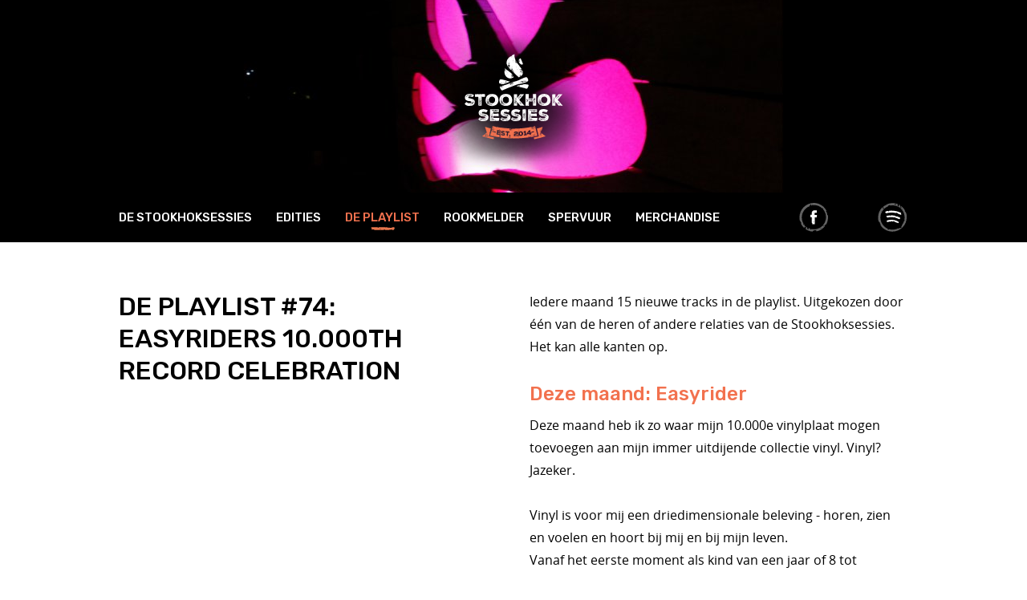

--- FILE ---
content_type: text/html
request_url: https://www.stookhoksessies.nl/de-playlist/de-playlist-74-easyriders-10-000th-record-celebration/
body_size: 11142
content:
<!DOCTYPE html>
<html lang="nl">
    <head>
        <title>De Playlist #74: Easyriders 10.000th Record Celebration - Stookhoksessies</title>
<meta charset="utf-8">
<meta name="viewport" content="width=device-width, initial-scale=1.0">
<meta property="og:title" content="De Playlist #74: Easyriders 10.000th Record Celebration">
<meta property="og:image" content="https://www.stookhoksessies.nl/assets/files/playlist-74.jpg">
<meta property="og:type" content="website">
<meta property="og:updated_time" content="1760987498">
<meta name="twitter:title" content="De Playlist #74: Easyriders 10.000th Record Celebration">
<meta name="twitter:image" content="https://www.stookhoksessies.nl/assets/files/playlist-74.jpg">
        <link rel="shortcut icon" type="image/x-icon" href="/assets/files/favicon.ico">
        <link rel="canonical" href="https://www.stookhoksessies.nl/de-playlist/de-playlist-74-easyriders-10-000th-record-celebration/">
        <link rel="preload" href="/assets/fonts/open-sans/open-sans-regular.woff2" as="font" type="font/woff2" crossorigin="anonymous">
<link rel="preload" href="/assets/fonts/roboto/roboto-light.woff2" as="font" type="font/woff2" crossorigin="anonymous">
<link rel="preload" href="/assets/fonts/roboto/roboto-regular.woff2" as="font" type="font/woff2" crossorigin="anonymous">
<link rel="preload" href="/assets/fonts/roboto/roboto-medium.woff2" as="font" type="font/woff2" crossorigin="anonymous">
<link rel="preload" href="/assets/fonts/roboto/roboto-bold.woff2" as="font" type="font/woff2" crossorigin="anonymous">
<link rel="preload" href="/assets/fonts/rubik/rubik-medium.woff2" as="font" type="font/woff2" crossorigin="anonymous">
<link rel="preload" href="/assets/fonts/rubik/rubik-black.woff2" as="font" type="font/woff2" crossorigin="anonymous">
<link rel="preload" href="/assets/fonts/rubik/rubik-bold.woff2" as="font" type="font/woff2" crossorigin="anonymous">
<link rel="stylesheet" href="/assets/css/fonts.css?v=1760987498">
        <link rel="stylesheet" href="/assets/css/website.css?v=1760987498">
        <link rel="stylesheet" href="/assets/css/page-1032222.css?v=1760987498">
        <script>
    const LANGUAGE_CODE = 'nl';
</script>
<script src="/assets/vendors/jquery/jquery.min.js"></script>
        <script>
  !function(g,s,q,r,d){r=g[r]=g[r]||function(){(r.q=r.q||[]).push(
  arguments)};d=s.createElement(q);q=s.getElementsByTagName(q)[0];
  d.src='//d1l6p2sc9645hc.cloudfront.net/tracker.js';q.parentNode.
  insertBefore(d,q)}(window,document,'script','_gs');

  _gs('GSN-660261-K');
  _gs('set', 'anonymizeIP', true);
</script>
        
        <script src="/js/script.js" defer data-domain="stookhoksessies.nl"></script>
        <script>
(function(i,s,o,g,r,a,m){i['GoogleAnalyticsObject']=r;i[r]=i[r]||function(){
(i[r].q=i[r].q||[]).push(arguments)},i[r].l=1*new Date();a=s.createElement(o),
m=s.getElementsByTagName(o)[0];a.async=1;a.src=g;m.parentNode.insertBefore(a,m)
})(window,document,'script','//www.google-analytics.com/analytics.js','ga');

ga('create', 'UA-56557578-1', 'auto');
ga('send', 'pageview');
</script>
    </head>
    <body>
        
        
        <div class="page" id="page-1032222">
		<header id="block-1-10388880" class="v-64">
			<div class="container">
				<div class="row">
					<div class="col">
						<a class="media-1" data-effect="fade-in" href="/"><img src="/assets/files/stookhok-logo-diap-1.svg" alt></a>
					</div>
				</div>
			</div>
		</header>
		<header class="block-81-1 v-64" data-sticky="sticky"><div class="container">
				<div class="row row-xs-split">
					<div class="col col-1">
						<div class="menu">
							<a class="control-1 handler" href="#">
								<img src="/assets/files/menu-mobiel.svg" alt>
							</a>
							<div class="mobile-menu block-81-1-mobile-menu">
								<div class="outer">
									<div class="inner box-1">
										<nav class="menu-1" data-levels="2">
											<ul><li class="page-128096"><a href="/de-stookhoksessies/">De Stookhoksessies</a></li><li class="page-127927"><a href="/edities/">Edities</a></li><li class="active page-128099"><a href="/de-playlist/">De Playlist</a></li><li class="page-1385028"><a href="/rookmelder/">Rookmelder</a></li><li class="page-894514"><a href="/spervuur/">Spervuur</a></li><li class="page-128095"><a href="/merchandise/">Merchandise</a></li></ul>
										</nav>
									</div>
								</div>
							</div>
						</div>
					</div>
					<div class="col col-2">
						<div class="box">
							<a class="button-4 empty" href="https://instagram.com/stookhoksessies" target="_blank"></a>
							<a class="button-3 empty" href="https://facebook.com/stookhoksessies/" target="_blank"></a>
							<a class="button-2 empty" href="https://mixcloud.com/stookhoksessies/" target="_blank"></a>
							<a class="button-1 empty" href="https://open.spotify.com/user/stookhoksessies" target="_blank"></a>
						</div>
					</div>
				</div>
			</div>
		</header>
		<section id="block-9-10388886" class="v-64">
			<div class="container">
				<div class="row equalize">
					<div class="col col-1 col-md-6">
						<div class="box-1">
							<h1 class="heading-2">De Playlist #74: easyriders 10.000th record celebration</h1>
								<iframe src="https://open.spotify.com/embed/playlist/2uNB2rzAfuQgtwl1OCOiQN" width="100%" height="500"></iframe><br/><br/>
							
							
						</div>
					</div>
					<div class="col col-2 col-md-6">
						<div class="box-2">
							
							<div class="text-2">
								<p>Iedere maand 15 nieuwe tracks in de playlist. Uitgekozen door één van de heren of andere relaties van de Stookhoksessies. Het kan alle kanten op.</p>
							</div>
							<h2 class="heading-3">Deze maand: Easyrider</h2>
							<div class="text-2">
								<p>Deze maand heb ik zo waar mijn 10.000e vinylplaat mogen toevoegen aan mijn immer uitdijende collectie vinyl. Vinyl? Jazeker.<br><br>Vinyl is voor mij een driedimensionale beleving - horen, zien en voelen en hoort bij mij en bij mijn leven.<br>Vanaf het eerste moment als kind van een jaar of 8 tot waarschijnlijk aan mijn dood toe zijn vinyl en ik onlosmakelijk aan elkaar verbonden.<br>Dus, zo gezegd mag ik deze maand een playlist aanleveren, ook nog eens de 74e editie en laat ik nou ook nog eens uit het bouwjaar 1974 komen.<br>Oh ja zei Martin, 15 tracks uit mijn collectie "slik", ja 15 en geen 150 of 1500. Jeminee, hoe dan? Hier moest ik wel even overnadenken.<br>Ik ga sowieso platen, artiesten, genres, labels, anekdotes, platen en zijn verhaal enzo tekort doen.</p>
								<p>Let op: niet alle tracks staan op Spotify. Daarom een paar Youtube embeds en &eacute;&eacute;ntje waarvoor je ook echt naar Youtube moet (we know).</p>
							</div>
						</div>
					</div>
				</div>
			</div>
		</section>
		<section id="block-9-10390329" class="v-64">
			<div class="container">
				<div class="row equalize">
					<div class="col col-2 col-md-12">
						<div class="box-2">
							
							<div class="text-2">
								<p>Maar goed, dit zijn ze dan uiteindelijk geworden, veelal platen met een speciale herinnering en een verhaal waar en hoe ik ze heb gekocht:</p>
								<h3 class="heading-4"><strong>01) Channel X - Rave The Rhythm [Beat Box - 1991]</strong></h3>
								<p>Dit is de eerste plaat die ik van mijn eigen geld heb gekocht, destijds nieuw in de winkel bij Midtown Records Dordrecht en mij aanbevolen door Patrick van Kerckhoven (aka Ruffneck).</p>
								<h3 class="heading-4"><strong>02) Le Mystere - Opus 303 [Buzz - 1990]</strong></h3>
								<p>Naast het kopen van vinyl in fysieke winkels destijds en nu via de betere online platenwinkels bezocht ik destijds vanaf het prille begin, de platenbeurs in Utrecht (nu in Den Bosch sinds enkele jaren) en heb daar kratten vol fantastische platen gekocht, veelal samen met Martin.<br>In die tijd kon je nog juweeltjes vinden voor 1 euro, zo ook deze plaat in perfecte conditie.</p>
								<h3 class="heading-4"><strong>03) Cameo - Money (Reese Hardcore Instrumental) [Reprise Records - 1992]</strong></h3>
								<p>Vanaf mijn 16e kwam ik (zij het illegaal vanwege mijn leeftijd) al in de voor mij iconische club Nighttown in Rotterdam en dan met name in The Basement, daar draaiden Michel De Hey, Miss Monica en Harry Lemon een blend van techno, rave en hardcore (nu beter bekend als oldschool).<br>Het was daar dat ik deze track in een sfeer van rook en een stroboscoop on full effect voor de eerste keer heb mogen horen, ik was blown away. Wat was dit? Welke track was dit?<br>Ik heb het lang niet kunnen achterhalen (afgeplakte labels bij de DJ en nog geen internet, geen Shazam, geen Spotify hehe).<br>Uiteindelijk vond ik deze release in de uitverkoopbak bij Midtown bij Patrick "hardcore" Van Kerckhoven zelf voor 5 gulden in nieuwstaat.<br>Dat moment dat je een plaat ziet staan, niet kent, toch even wil luisteren en dan tot de ontdekking komen, dat het "deze" track bevat is zo magisch, zo speciaal en zeldzaam, de ultieme kick van cratediggin'<br>BTW deze track is voor mij nu nog steeds een van de illustere blauwdrukken van de hardore rave uit begin jaren 90. Kevin Saunderson on full effect.</p>
								<p><span class="video video-16x9 playing" style="width: 500px;"><iframe src="https://www.youtube.com/embed/Jbr02cP90GI?rel=0" allow="accelerometer; autoplay; clipboard-write; encrypted-media; gyroscope; picture-in-picture; web-share" referrerpolicy="strict-origin-when-cross-origin" allowfullscreen></iframe></span></p>
								<h3 class="heading-4"><strong>04) Wladimir M - Evil [Eevo Lute Muzique - 1991]</strong></h3>
								<p>Een aantal platen in mijn collectie vormen voor mij een kruispunt, een schakel in ervaringen en anekdotes, dit is er zo een. Ik kom uit de tijd van de lijstjes, wantlist vinyl lijstjes.<br>Ik nam ze mee naar platenbeurzen en gaf ze aan de verkopers met de vurige hoop dat ze er een of 2 van hadden. In Utrecht, toen de vinylbeurs nog op de 1e verdieping werd georganiseerd stond daar een verkoper die ik nog niet kende, RARE Records met verkoper Jurgen van der Sanden. Ik gaf hem mijn lijstje en hij gaf aan het merendeel in zijn winkel te hebben staan, in Eindhoven, RARE Records.<br>Ik ben toen de week erop naar zijn winkel gegaan, een ware candyshop, ik wist niet waar ik het had, hij had zoveel staan, zoveel wantlist platen, zoveel classics, dit had ik nog nooit meegemaakt.<br>Vanaf dan was ik vaste klant bij Jurgen en Astrid (zijn vrouw), ik kwam er bijna wekelijks, had tussentijd veel telefonisch contact (Jurgen zette nieuwe platen op over de telefoon en zo kon ik ze al apart laten zetten).<br>Er was 1 plaat die ik vurig zocht, een plaat die op de voor mij een van de beste mixCD's ooit uitgekomen staat, Static Tracks 01 van DJ Dimitri (Kneppers), overigens de beste live "mix" DJ van Nederlandse bodem (mijn bescheiden mening)<br>Jurgen gaf aan dat hij de plaat niet (meer) had maar dat hij Stefan Robbers van Eevo Lute zelf goed kende en misschien wel wat kon regelen.<br>Een aantal weken later belde hij mij op dat hij de plaat voor mij klaar had staan in de winkel, een exemplaar uit de persoonlijke collectie van Stefan, hoe vet!</p>
								<h3 class="heading-4"><strong>05) Mythe - Heart Over Mind [Atom Records - 1994]</strong></h3>
								<p>Welke plaat moet ik in hemelsnaam kiezen uit mijn DJ periode in de Drie Snoeken, de "KOOS" tijd. Nou, ik zou zeggen, alle tracks op de Koos Classics CD en heel veel tracks die in de Spotify Playlist De Drie Snoeken - Beneden en Easyrider's Koos Classics staan.<br>Als ik er dan toch 1 moet kiezen dan is het deze plaat, een plaat waarvan ik zelf vind dat ik die heb "gebracht" bij het publiek destijds. Niemand kende de plaat en heb deze heel vaak als laatste afsluiter gedraaid, de plaat geeft me nog steeds kippevel.</p>
								<p><span class="video video-16x9 playing" style="width: 500px;"><iframe src="https://www.youtube.com/embed/wOr4BhigKLU?rel=0" allow="accelerometer; autoplay; clipboard-write; encrypted-media; gyroscope; picture-in-picture; web-share" referrerpolicy="strict-origin-when-cross-origin" allowfullscreen></iframe></span></p>
								<h3 class="heading-4"><strong>06) Vainqueur - Lyot (Maurizio Mix) [Maurizio - 1992]</strong></h3>
								<p>Wederom een plaat met meerdere verbindingen vanuit verschillende ervaringen en anekdotes. Terug in 1988/1989 deed ik de havo op de RSG Wijdschild in Gorinchem en daar circuleerden casettetapes van ene Dick de Groot.<br>Ik kende hem al eerder van de voorgaande jaren op de mavo. Op de tapes stond house muziek, niet zoals op Turn Up The Bass enzo maar echte underground rave tracks, uit de UK en de USA.<br>Het was zo anders dan de muziek die je via de radio hoorde, ik voelde me er direct toe aangetrokken, het had een aantrekkende en hypnotische werking op me.<br>Deze muziek kon je kopen, alleen op vinyl, in speciaalzaken zoals Midtown in Dordrecht en Outland in Amsterdam. Met de tapes introduceerde Dick mij met deze nieuwe electronische dansmuziek en ik was vanaf dat moment besmet het het virus en ben er nooit meer van genezen.<br>Naast de tapes draaide Dick zelf ook als DJ, veelal in de regio. Hij is in mijn tijd ook een aantal keer langsgeweest bij De Kameleon, hij draaide altijd fantastische platen, nieuw en onbekend, met lef maar altijd met gevoel voor sfeer.<br>Het was deze Maurizio remix van Lyot die hij draaide, ik wist nog niet goed het verschil tussen house en techno, maar nu wel. De track is me altijd bijgebleven en een gekoesterd item in mijn collectie.<br>De plaat die voor mij de ware en pure techno symboliseert; direct, donker, in your face, industrieel, pompend, techno!</p>
								<h3 class="heading-4"><strong>07) The K London Production Club - I Believe (The Hum Drum Mix) [K4B Records - 1993]</strong></h3>
								<p>Vanaf ca 1992 nadat housemuziek een aantal jaren zijn intrede had gemaakt zag je vooral in NL een afsplitsing ontstaan, mellow en gabber, door een aantal ook wel als de amsterdam sound vs de rotterdam sound gezien.<br>Ik was daar niet zo mee bezig, wellicht mede omdat ik niet zoveel met voetbal heb denk ik. Toch kan ik wel beamen dat ik meer op had met mellow dan met gabber, ik vind sfeer, meldoie en goede vocals meer aanspreken zeg maar. Mensen vragen dan aan mij, ben jij een "garage" man, eh, nou weet ik veel...<br>Toch kan ik zeggen dat ik best wel veel garagehouse, US en Italian deephouse en discohouse in de collectie heb.<br>Deze track in kwestie ontdekte ik op een CD van DJ Johnson, Upstairs At Club Havana, een gay bar in Amsterdam.<br>Fantastische mixcd, nog steeds heel heel fijn, en voor mij de mix die de garagehouse in de kern symboliseert, beste track I Believe en draai deze nog steeds zo graag.</p>
								<p><span class="video video-16x9 playing" style="width: 500px;"><iframe src="https://www.youtube.com/embed/dT674jd6i14?rel=0" allow="accelerometer; autoplay; clipboard-write; encrypted-media; gyroscope; picture-in-picture; web-share" referrerpolicy="strict-origin-when-cross-origin" allowfullscreen></iframe></span></p>
								<h3 class="heading-4"><strong>08) Bizarre Tracks - Sensory Delight [Lemon Sol Records - 1992]</strong></h3>
								<p>Misschien wel, samen met de Koos-classic, de lastigste keus in deze lijst. Mijn zelf opgelegde opgaaf: kies 1 track uit de illustere playlist van het legendarische radioprogramma For Those Who Like To Groove (op radio 3 destijds in de periode 1991 - 1992).<br>Er zijn zoveel tracks gedraaid in dat programma die ik een meer dan gemiddeld warm hart toedraag en die belangrijk zijn geweest voor mijn eigen muzikale vorming, zowel in uur 1 (losse tracks gekozen door Robin Albers) als in uur 2 (DJ mix van een gast DJ).<br>Als ik dan uiteindelijk een track moet kiezen dan is het deze Sensory Delight track. Voor mij symboliseert deze track de (atmos)sfeer van de gedraaide muziek in de uitzendingen, de passie en excellente vooruitstrevende plaatkeuze van Robin, zoveel anders dan de rest.</p>
								<p><span class="video video-16x9 playing" style="width: 500px;"><iframe src="https://www.youtube.com/embed/_RCVBmmQtUc?rel=0" allow="accelerometer; autoplay; clipboard-write; encrypted-media; gyroscope; picture-in-picture; web-share" referrerpolicy="strict-origin-when-cross-origin" allowfullscreen></iframe></span></p>
								<p><em>Intermezzo: we gaan een stapje voorwaarts in de tijd maken, en de keuzes worden er niet makkelijker op, aangezien mijn collectie steeds verder is gegroeid met ware juweeltjes.</em></p>
								<h3 class="heading-4"><br><strong>09) Petter - These Days [Deep Records - 2003]</strong></h3>
								<p>Eind jaren 90 - begin jaren 00 ontstond er in de EDM-wereld een steeds verdere versmelting van diverse stijlen, techno vs trance vs house vs breakbeat vs IDM, beter bekend als Progressive House, vooral in de UK schoten de producers, labels en clubs als paddestoelen uit de grond. Deze "nieuwe" sound kreeg ook mij in zn greep.<br>Als ik voor mijn kast sta zie ik rijen dik met vinyl uit deze periode, 1 plaat kiezen, tuurlijk, hoe dan en welke... Kom ik weer met mijn plaat op een kruising. Ja, ook deze. Terugkijkend vind ik deze plaat zo goed, zo anders, zo hypnotiserend, nog steeds, zo symboliek voor de sbustroming Progressive.<br>Voor het eerst gehoord op, voor mij, een van de beste mixcd's die gemaakt is, door een pionier in de dancemuziek anno begin 2000, James Holden, nl. op zijn Balance 05 mixcompilatie.<br>Daarnaast Petter, een bescheiden jonge frisse producer op het Nederlandse - forward thinking - Deep Records label. Ik weet nog waar ik deze kocht, in Leiden, bij Forbidden Planet Records, weer zo'n uber memorabel moment om zo'n fantastische plaat te vinden.</p>
								<h3 class="heading-4"><strong>10) Jestofunk - I'm Gonna Love You (MC Turbo Sax Mix) [BCM Records - 1992)</strong></h3>
								<p>Deze kan niet ontbreken natuurlijk, oh en dus stiekem toch 2 platen uit de For Those Who Like To Groove tijd. Ontdekt op een Mixserie van Nederlandse bodem.<br>Natural Elements van Eddy van Helden en Peter Vriends, een fantastische "mellow" mixserie, zeker het beluisteren meer dan waard. Daarnaast is deze track voor mij een blauwdruk van de door mij zeer geliefde begin jaren '90 Italian deephouse stijl.<br>En als klapper en hoofdreden om deze track in deze playlist op te nemen is dat de sax intro van dit nummer speelde tijdens het binnenlopen van mijn vrouw Saskia tijdens onze huwelijksplechtigheid. Voor altijd onze plaat.</p>
								<h3 class="heading-4"><strong>11) James Yuill - This Sweet Love (Prince Thomas Sneaky Edit) [White Label - 2010]</strong></h3>
								<p>in deze lijst mag ook een gekozen track die ik introduceerde bij het fantastische radioprogramma The Groove, van Martin en Steven, niet ontbreken. Ik heb daar met zeer veel plezier iedere laatste van de maand samen met Leander aan mogen sluiten als co-hosts van het programma.<br>Ik herinner me dat iedereen in vervoering was toen ik deze track draaide. "Wil wat heb je nu weer meegenomen, lekker man!" Inmiddels hebben we de plaat volgens mij nagenoeg allemaal.<br>Zelfs de onze vaak kritische muziek curator Leander was zeer in zijn nopjes met deze plaat.</p>
								<h3 class="heading-4"><strong>12) John Beltran - Clouds Pull [Delsin - 2013]</strong></h3>
								<p>Dit is een plaat die mij altijd zowel een glimlach als ook een traan op mijn gezicht geven, een plaat die donkere wolken verdrijft, die mij altijd het gevoel geeft - het leven is mooi, geniet ervan!<br>De plaat bewijst mij ook weer iedere keer als ik hem draai dat er electronische dansmuziek met een "ziel" bestaat.</p>
								<h3 class="heading-4"><strong>13) Benjamin Damage &amp; Doc Daneeka - Battleships [50Weapons - 2012]</strong></h3>
								<p>Voor mij is dit een track waarvan ik getwijfeld heb om deze hier in te zetten, niet omdat ik hem niet goed vind, sterker, de track is weergaloos.<br>Ik heb deze track heel veel gedraaid tijdens de voor mij persoonlijk moeilijke periode, namelijk tijdens mijn burn-out.<br>Ik leg meestal uit aan mensen die willen begrijpen wat er je dan is overkomen: "Dit is een situatie waarin je in een mentale put bent gevallen en voor sommige wordt er ook nog een deksel over de put geschoven.<br>Onder begeleiding en met dierbare mensen om je heen begin je vervolgens uit deze put te klimmen, maar dit gaat met vallen en opstaan, kracht en overtuiging en geloof dat het weer met je goed gaat komen.<br>Deze track heeft me in die periode veel troost en houvast gegeven om het licht te blijven zien en vol te houden in de klim naar boven. Het komt goed en het kwam ook goed, dank Benjamin Damage &amp; Doc Daneeka voor dit prachtig pareltje "steun en toeverlaat".</p>
								<h3 class="heading-4"><strong>14) Chase &amp; Status - End Credits [RAM Records - 2009]</strong></h3>
								<p>Er komen zoveel gedachten in mijn hoofd samen als ik hier begin te schrijven over deze plaat. De weergaloze energie van drum n bass, de pakkende en treffende songtekst die een diepere betekenis aan dit nummer geven<br>(ik heb normaal heel weinig met songteksten, ben overwegend een atmosferische luisteraar, luister vooral naar welk gevoel muziek mij geeft), de fantastische film Harry Brown, waar dit nummer in voor komt, met een glansrol van Michael Caine waarin de kern van het nu nog steeds actuele thema zinloos geweld, moed, doorzettingsvermogen en hulp bieden aan de zwakkeren in onze maatschappij centraal staan, de soms heftige verhalen en anekdotes die je van andere mensen leest over deze plaat, wat dit nummer voor hun dierbaren heeft betekent wanneer deze op een uitvaart is gedraaid, een plaat van hope and despair.<br>Elke keer als ik deze plaat luister raak ik geemotioneerd, zonder vast omlijnde gedachte erbij, maar gewoon omdat ik de plaat zo goed vind.</p>
								<h3 class="heading-4"><strong>15) Martin Roth - An Analog Guy in a Digital World [Lunatique Records - 2023]</strong></h3>
								<p>En als afsluiter, een fantastisch modern classic epos, toegevoegd aan de collectie als mijn 10.000e release.<br>Recent ontdekt op Bandcamp, de Duitse artiest, composer en life performer Martin Roth. Raakte met hem in gesprek, wat een amabele kerel die fantastische muziek schrijft, componeert en speelt. Check zijn tot nu toe uitgekomen werk, fantastisch! Bovenstaande lijst laat veel oude tracks uit mijn leven zien, maar sluit met deze plaat af als symboliek in mijn nimmer eindigende zoektocht naar nieuw niet eerder ontdekte muziek, nieuwe artiesten of nieuw geluid, ik ben en blijf altijd open minded voor muziek, houdt mijn geest jong en fris. Maar... ik ben en blijf ook een Analog Guy In A Digital World, een man die op driedimensionale wijze van zijn muziek uit zijn collectie geniet.</p>
								<h3 class="heading-4"><strong>16) La Roux &ndash; In For The Kill (Skream's Let's Get Ravey Remix) [Leander's keuze]</strong></h3>
								<p>Tja, waar moet je bij deze man met z&oacute;&rsquo;n collectie beginnen, als je dan ook maar &eacute;&eacute;n track mag uitlichten&hellip; Ik kies ervoor om in mijn Wantlist opzoek te gaan. Ruim 11 jaar geleden voegde ik deze plaat toe. Wilco liet &lsquo;m toentertijd tijdens een uitzending bij The Groove horen en hij belande direct in mijn &ldquo;die-wil-ik-hebben&rdquo; lijstje. Ik wist toen nog niet dat door de jaren heen er nog vele zouden volgen. Dank Wilco!</p>
								<h3 class="heading-4"><strong>17) Format - Solid Session [Mark's keuze]</strong></h3>
								<p>&ldquo;Hoe kies je in hemelsnaam uit een vinylcollectie van 10.000+ &eacute;&eacute;n favoriet?<br>Onmogelijk natuurlijk&hellip; &nbsp;<br>Of toch niet? Zo&rsquo;n plaat moet iets bijzonders zijn, een historie hebben, een verhaal bovendien.<br>Format&rsquo;s Solid Session van Orlando Voorn is er voor mij zo &eacute;&eacute;n.<br>Released in 1991 en inmiddels zeker twee keer in de platenkast van onze vriend Wilco. In de originele versie &eacute;n in de 'Live at the desk' remix van Joris Voorn (geen 'familie van' voor zover mij bekend&hellip;). Het origineel is natuurlijk niet te evenaren. Gelukkig voelt de remix van Joris meer als een eerbetoon, een perfecte re-make, uitgesponnen met 'ruimte om te ademen'. En als die remix dan ook nog uitkomt op het Be Yourself Music label van Dick de Groot - oude bekende en inspirator van mijn vinylverslaving en ik vermoed ook die van Wilco - &nbsp;is de cirkel rond!&rdquo;</p>
								<h3 class="heading-4"><strong>18) Danny Tenaglia - Music is the answer [Timo's keuze]</strong></h3>
								<p>Natuurlijk een bijzonder goede plaat, maar vooral bijzonder vanwege het terugkerende verhaal tussen Wilco en mij ️</p>
								<h3 class="heading-4"><strong>19) Andreas Johnson - Glorious (Remix And Additional Production By Hybrid) [Martin's keuze]</strong></h3>
								<p>Ik ken Wilco nu ruim 25 jaar en daarmee ken ik zijn immer groeiende collectie ook al een kwart eeuw. De gevleugelde uitspraak is: "Kijk in iemands platenkast en je neemt een kijkje in zijn ziel." Dat kan met recht gezegd worden van de collectie die in de platenkast van Wilco staat. Ik ken maar weinig mensen die zo'n diverse, maar ook uitgebreide collectie hebben als Wilco. Er is echter altijd &eacute;&eacute;n gemeenschappelijke factor, &eacute;&eacute;n drijfveer die deze collectie heeft gevormd en dat is Wilco's oprechte, diepgewortelde passie, enthousiasme en liefde voor muziek. Iedere LP, ieder nummer, iedere a capella in zijn collectie wordt vergezeld door een vlammend betoog over waarom juist dat nummer zo bijzonder is (zie de teksten hierboven). En dat geldt dus voor het overgrote deel van Wilco's collectie.</p>
								<p>Maar dan komt de vraag om &eacute;&eacute;n nummer, &eacute;&eacute;n exemplaar uit die indrukwekkende collectie te kiezen. E&eacute;n uitgave die recht doet aan Wilco en 'zijn' muziek. Zoals mijn medestokers hierboven al aangeven, dat is niet te doen. Toch had ik relatief snel een nummer en een album in gedachten. De remix die Hybrid maakte van Andreas Johnson's "Glorious" staat heel hoog op mijn lijst van all-time favorieten. De track en het album staan voor de mooie tijd van Progessive in al zijn verschijningen (breaks, trance, house) en daar waren en zijn we allebei gek op. Wilco verzamelde al snel veel van de releases van dit Britse duo. Deze drie-dubbelaar is daarvan &eacute;&eacute;n van de hoogtepunten en dit nummer staat fier bovenaan. Ik draaide dat nummer dan ook keer op keer. Op een gegeven moment ontdekte ik dat er nog veel meer fantastische nummers op het album staan. Allemaal geweldige tracks. En dat geldt ook voor de collectie van Wilco. Je ziet iets, zet het op en zo verdwaal je in zijn enorme, indrukwekkende en prachtige collectie, waarbij je achter elke hoek weer iets nieuws fantastisch ontdekt.</p>
								<p>En Wilco is ook nog eens een ontzettend fijne vent, dat is ook niet onbelangrijk.</p>
								<p><span class="video video-16x9 has-controls" style="width: 500px;"><iframe src="https://www.youtube.com/embed/dLkKGxSqmwU?rel=0" allow="accelerometer; autoplay; clipboard-write; encrypted-media; gyroscope; picture-in-picture; web-share" referrerpolicy="strict-origin-when-cross-origin" allowfullscreen></iframe></span></p>
								<p><span style="text-decoration: underline;"><a href="/assets/files/scan-30-jun-2023-at-21-54.pdf" data-href_alt="Scan 30 Jun 2023 at 21.54" target="_blank">Hier nog wat meer sentiment.</a><br><a href="https://www.discogs.com/user/easyrider" target="_blank">Wilco's collectie kun je hier vinden.</a><br><a href="https://www.instagram.com/easyrider1674/" target="_blank">En volg hem hier op Instagram.</a></span><span style="text-decoration: underline;"></span></p>
							</div>
						</div>
					</div>
				</div>
			</div>
		</section>
		<section class="block-8-1 v-64">
			<div class="container">
				<div class="row">
					<div class="col">
						<div class="box">
							<h2 class="heading-2">
								Blijf op <span style="color: #f2714e;">de hoogte<br /></span>
							</h2>
							
							
						</div>
					</div>
				</div>
			</div>
		</section>
		<section class="block-56-1 v-64">
			<div class="container">
				<div class="row">
					<div class="col">
						<div class="box">
							<a class="button-4 empty" href="http://instagram.com/stookhoksessies/" target="_blank"></a>
							<a class="button-3 empty" href="http://facebook.com/stookhoksessies/" target="_blank"></a>
							<a class="button-2 empty" href="http://mixcloud.com/stookhoksessies/" target="_blank"></a>
							<a class="button-1 empty" href="https://open.spotify.com/user/stookhoksessies" target="_blank"></a>
						</div>
					</div>
				</div>
			</div>
		</section>
		<section class="block-8-2 v-64">
			<div class="container">
				<div class="row">
					<div class="col">
						<div class="box empty">
							
							
							
						</div>
					</div>
				</div>
			</div>
		</section>
		<footer class="block-33-1 v-64">
			<div class="container">
				<div class="row">
					<div class="col col-1 col-sm-4">
						<div class="box-1">
							<div class="heading-6">
								Handige links
							</div>
							<a class="button-1" href="/de-stookhoksessies/">
								De Stookhoksessies
							</a><br/>
							<a class="button-1" href="/edities/">Edities</a><br/>
							<a class="button-1" href="/merchandise/">Merchandise</a><br/>
						</div>
					</div>
					<div class="col col-2 col-sm-4">
						<div class="box-2">
							<div class="heading-6">
								Foto's
							</div>
							<a class="button-1" href="https://www.facebook.com/media/set/?set=a.1072576124869336&type=3" target="_blank">10th anniversary</a><br/>
							<a class="button-1" href="https://www.facebook.com/media/set/?set=a.971167401676876&type=3" target="_blank">Muziekfestival Sliedrecht</a><br/>
							<a class="button-1" href="https://www.facebook.com/media/set/?set=a.588232939970326&type=3" target="_blank">TIDK x Stookhoksessies</a><br/>
						</div>
					</div>
					<div class="col col-3 col-sm-4">
						<div class="box-3">
							<div class="heading-6">
								De Playlist
							</div>
							<a class="button-1" href="/de-playlist/de-playlist-93-ruben-van-wingerden/">Ruben van Wingerden</a><br/>
							<a class="button-1" href="/de-playlist/de-playlist-92-explorator/">Explorator</a><br/>
							<a class="button-1" href="/de-playlist/de-playlist-91-ferdi/">Ferdi</a><br/>
						</div>
					</div>
				</div>
			</div>
		</footer>
		<footer class="block-13-1 v-64">
			<div class="container">
				<div class="row row-md-split">
					<div class="col col-1">
						<div class="media-1">
							<img src="/assets/files/stookhok-icon.svg" alt>
						</div>
						
					</div>
					<div class="col col-2">
						<div class="text-6">
							<p><a href="/assets/files/photoshop-xp.pdf" data-href_alt="Photoshop XP">Ontwerp en realisatie: MM &bull; Hosting: Mach3Builders&nbsp;</a></p>
						</div>
					</div>
				</div>
			</div>
		</footer>
	</div>

        
        <script src="/assets/js/script.js?v=1760987498"></script>
<script>
    window.addEventListener('load', () => {
        new Video();
new Sticky();
new Effect();

new Menu({selector: '.block-81-1 .menu', aside: false, bottom: true, line_text: true});
new Dropdown({selector: '.block-81-1 .dropdown', bottom: true});

if (window.parent !== window) {
            window.parent.postMessage({'height': document.body.scrollHeight});
        }
    });
</script>
    </body>
</html>

--- FILE ---
content_type: text/css
request_url: https://www.stookhoksessies.nl/assets/css/fonts.css?v=1760987498
body_size: 138
content:
@charset 'UTF-8';

@font-face {
	font-family: 'open-sans';
	font-weight: 400;
	font-display: swap;
	src: url('/assets/fonts/open-sans/open-sans-regular.woff2') format('woff2'),
	     url('/assets/fonts/open-sans/open-sans-regular.woff') format('woff');
}
@font-face {
	font-family: 'open-sans-regular';
	font-weight: 400;
	font-display: swap;
	src: url('/assets/fonts/open-sans/open-sans-regular.woff2') format('woff2'),
	     url('/assets/fonts/open-sans/open-sans-regular.woff') format('woff');
}
@font-face {
	font-family: 'roboto-light';
	font-weight: 300;
	font-display: swap;
	src: url('/assets/fonts/roboto/roboto-light.woff2') format('woff2'),
	     url('/assets/fonts/roboto/roboto-light.woff') format('woff');
}
@font-face {
	font-family: 'roboto';
	font-weight: 400;
	font-display: swap;
	src: url('/assets/fonts/roboto/roboto-regular.woff2') format('woff2'),
	     url('/assets/fonts/roboto/roboto-regular.woff') format('woff');
}
@font-face {
	font-family: 'roboto-regular';
	font-weight: 400;
	font-display: swap;
	src: url('/assets/fonts/roboto/roboto-regular.woff2') format('woff2'),
	     url('/assets/fonts/roboto/roboto-regular.woff') format('woff');
}
@font-face {
	font-family: 'roboto-medium';
	font-weight: 500;
	font-display: swap;
	src: url('/assets/fonts/roboto/roboto-medium.woff2') format('woff2'),
	     url('/assets/fonts/roboto/roboto-medium.woff') format('woff');
}
@font-face {
	font-family: 'roboto-bold';
	font-weight: 700;
	font-display: swap;
	src: url('/assets/fonts/roboto/roboto-bold.woff2') format('woff2'),
	     url('/assets/fonts/roboto/roboto-bold.woff') format('woff');
}
@font-face {
	font-family: 'Rubik';
	font-weight: 500;
	font-display: swap;
	src: url('/assets/fonts/rubik/rubik-medium.woff2') format('woff2'),
	     url('/assets/fonts/rubik/rubik-medium.woff') format('woff');
}
@font-face {
	font-family: 'Rubik';
	font-weight: 900;
	font-display: swap;
	src: url('/assets/fonts/rubik/rubik-black.woff2') format('woff2'),
	     url('/assets/fonts/rubik/rubik-black.woff') format('woff');
}
@font-face {
	font-family: 'Rubik';
	font-weight: 700;
	font-display: swap;
	src: url('/assets/fonts/rubik/rubik-bold.woff2') format('woff2'),
	     url('/assets/fonts/rubik/rubik-bold.woff') format('woff');
}


--- FILE ---
content_type: text/css
request_url: https://www.stookhoksessies.nl/assets/css/page-1032222.css?v=1760987498
body_size: 568
content:
#block-1-10388880{padding-bottom:25px;background-repeat:no-repeat;background-size:cover;background-position:center center;background-image:url('/assets/files/header-site.1280x0.jpg');padding-top:25px;background-color:#000000}#block-1-10388880 .container{width:996px}#block-1-10388880 .col{background-repeat:no-repeat;background-position:center center;background-size:contain;background-image:url('/assets/files/fade-bg-black-1.1280x0.png');padding-top:30px;padding-bottom:30px;align-items:center;justify-content:center}#block-9-10388886{padding-bottom:0px}#block-9-10388886 .col-2{padding-top:0px;padding-bottom:0px;padding-top:20px;padding-bottom:80px}#block-9-10388886 .heading-3{margin-bottom:10px}#block-9-10388886 .heading-2{margin-bottom:20px}#block-9-10388886 .button-3:hover{color:#ffffff;background-image:url('/assets/files/button-newnormal-hover.svg');background-color:transparent}#block-9-10388886 .button-3:hover>x-shape{background-image:url('/assets/files/button-newnormal-hover.svg');background-color:transparent}#block-9-10388886 .button-3:hover>x-shape-bg>*{background-image:url('/assets/files/button-newnormal-hover.svg');background-color:transparent}#block-9-10388886 .button-3{background-size:cover;background-image:url('/assets/files/button-newnormal.svg');font-size:18px;padding:20px;padding-left:35px;font-weight:500;font-family:'Rubik';border-style:none}#block-9-10388886 .button-3>x-shape{background-size:cover;background-image:url('/assets/files/button-newnormal.svg');padding:20px;padding-left:35px}#block-9-10388886 .button-3[data-shape="bg"]{padding:20px;padding-left:35px}#block-9-10388886 .button-3>x-shape-bg>*{background-size:cover;background-image:url('/assets/files/button-newnormal.svg')}#block-9-10388886 .heading-1{font-size:24px;text-transform:uppercase;font-weight:700;font-family:'Rubik';color:#f2714e;text-shadow:0 0 0px #000}#block-9-10388886 .button-4{color:#000000;border-style:none;padding-left:0px;padding-right:0px}#block-9-10388886 .button-4>x-shape{padding-left:0px;padding-right:0px}#block-9-10388886 .button-4[data-shape="bg"]{padding-left:0px;padding-right:0px}#block-9-10388886 .button-2{color:#f2714e;padding:15px;padding-left:0px;padding-right:0px;background-color:transparent}#block-9-10388886 .button-2>x-shape{background-color:transparent;padding:15px;padding-left:0px;padding-right:0px}#block-9-10388886 .button-2[data-shape="bg"]{padding:15px;padding-left:0px;padding-right:0px}#block-9-10388886 .button-2>x-shape-bg>*{background-color:transparent}#block-9-10388886 .text-2{font-size:16px;margin-bottom:30px;font-family:'open-sans-regular';font-weight:400}#block-9-10390329{padding-bottom:0px}#block-9-10390329 .col-2{padding-top:0px;padding-bottom:0px;padding-top:20px;padding-bottom:80px}#block-9-10390329 .heading-3{margin-bottom:10px}#block-9-10390329 .heading-4{margin-bottom:10px;font-size:20px;font-weight:700;font-family:'Rubik';color:#f2714e}#block-9-10390329 .button-3:hover{color:#ffffff;background-image:url('/assets/files/button-newnormal-hover.svg');background-color:transparent}#block-9-10390329 .button-3:hover>x-shape{background-image:url('/assets/files/button-newnormal-hover.svg');background-color:transparent}#block-9-10390329 .button-3:hover>x-shape-bg>*{background-image:url('/assets/files/button-newnormal-hover.svg');background-color:transparent}#block-9-10390329 .button-3{background-size:cover;background-image:url('/assets/files/button-newnormal.svg');font-size:18px;padding:20px;padding-left:35px;font-weight:500;font-family:'Rubik';border-style:none}#block-9-10390329 .button-3>x-shape{background-size:cover;background-image:url('/assets/files/button-newnormal.svg');padding:20px;padding-left:35px}#block-9-10390329 .button-3[data-shape="bg"]{padding:20px;padding-left:35px}#block-9-10390329 .button-3>x-shape-bg>*{background-size:cover;background-image:url('/assets/files/button-newnormal.svg')}#block-9-10390329 .heading-1{font-size:24px;text-transform:uppercase;font-weight:700;font-family:'Rubik';color:#f2714e;text-shadow:0 0 0px #000}#block-9-10390329 .button-4{color:#000000;border-style:none;padding-left:0px;padding-right:0px}#block-9-10390329 .button-4>x-shape{padding-left:0px;padding-right:0px}#block-9-10390329 .button-4[data-shape="bg"]{padding-left:0px;padding-right:0px}#block-9-10390329 .button-2{color:#f2714e;padding:15px;padding-left:0px;padding-right:0px;background-color:transparent}#block-9-10390329 .button-2>x-shape{background-color:transparent;padding:15px;padding-left:0px;padding-right:0px}#block-9-10390329 .button-2[data-shape="bg"]{padding:15px;padding-left:0px;padding-right:0px}#block-9-10390329 .button-2>x-shape-bg>*{background-color:transparent}#block-9-10390329 .text-2{font-size:16px;margin-bottom:30px;font-family:'open-sans-regular';font-weight:400}

--- FILE ---
content_type: image/svg+xml
request_url: https://www.stookhoksessies.nl/assets/files/stookhok-logo-diap-1.svg
body_size: 97337
content:
<?xml version="1.0" encoding="utf-8"?>
<!-- Generator: Adobe Illustrator 21.0.2, SVG Export Plug-In . SVG Version: 6.00 Build 0)  -->
<svg version="1.1" id="Layer_1" xmlns="http://www.w3.org/2000/svg" xmlns:xlink="http://www.w3.org/1999/xlink" x="0px" y="0px" width="130px" height="130px"
	 viewBox="0 0 329.4 281" style="enable-background:new 0 0 329.4 281;" xml:space="preserve">
<style type="text/css">
	.st0{fill:#FFFFFF;}
	.st1{fill-rule:evenodd;clip-rule:evenodd;fill:#FFFFFF;}
	.st2{fill:#F2714E;}
</style>
<g>
	<g>
		<path class="st0" d="M42.2,158.8l0,0.8l-0.1,0.9l-0.1,0.8l-0.2,1.1l-0.2,0.7l-0.5,1l-0.3,0.7l-0.6,0.9l-0.5,0.6l-0.6,0.6l-0.6,0.6
			l-1,0.6l-0.7,0.5l-0.8,0.4l-0.7,0.3l-1.2,0.4l-1.5,0.5l-0.8,0.1l-1.2,0.2l-0.8,0.1l-1.1,0.1l-0.7,0.1l-1.1,0l-2.4,0.2h-1.1l-0.7,0
			l-1.1-0.1l-0.8-0.1l-0.8-0.2l-0.8-0.2L18,170l-0.7-0.3l-0.8-0.3l-0.7-0.3l-0.7-0.4l-1.6-1.1L13,167l-0.9-0.7l-0.6-0.5l-0.6-0.5
			l-0.4-0.5l0-0.3l0.2-0.5l0.2-0.2l0.5-0.5l1.4-1.3l0.4-0.5l0.9-1.3l0.5-0.6l0.5-0.5l0.5-0.3l0.5,0.1l0.6,0.4l1.6,1.1l0.8,0.4
			l0.7,0.3l1.1,0.6l0.8,0.2l0.8,0.2l0.8,0.2l1.1,0l0.8,0.1l3.2-0.2l0.8-0.1l0.4-0.1l0.8-0.3l0.6-0.4l0.5-0.5l0.2-0.3l0.3-0.8
			l-0.1-0.9l-0.1-0.4l-0.4-0.7l-0.2-0.3l-0.6-0.5l-0.4-0.1l-0.8-0.3l-0.8-0.2l-0.9-0.2l-4.8-0.5l-1.5-0.3l-0.8-0.2l-1.1-0.4
			l-0.8-0.2l-0.8-0.4l-1.7-0.8l-0.6-0.4l-0.8-0.5l-0.7-0.4l-0.8-0.7l-0.5-0.6l-0.4-0.8l-0.3-0.8l-0.3-1.1l-0.2-0.8l-0.1-1.1
			l-0.1-1.6l0.1-0.8l0.1-1.2l0.2-0.8l0.2-0.7l0.2-0.8l0.5-1.1l0.4-0.7l0.4-0.6l0.5-0.5l0.8-0.8l0.7-0.5l0.6-0.5l0.7-0.3l1-0.6
			l1.5-0.6l0.8-0.2l1.1-0.2l0.8-0.2l1.5-0.2l1.1-0.2l0.8-0.1l0.8-0.1H27l1.5,0.2l0.8,0.1l0.4,0.1l0.8,0.1l1.7,0.3l0.8,0.2l0.8,0.2
			l0.8,0.2l0.8,0.3l0.8,0.3l0.8,0.3l0.9,0.6l0.7,0.3l0.6,0.4l0.5,0.5v0.5l-0.3,0.5l-0.5,1l-0.4,0.6l-1.9,2.5l-0.6,0.7l-0.6,0.5
			l-0.4,0.1l-0.3,0l-0.5-0.2l-0.8-0.5l-0.8-0.3l-0.3-0.1l-0.7-0.2l-0.4-0.1l-0.8-0.2l-1.2-0.2l-0.8-0.1l-1.3-0.1h-1.3l-0.8,0.1
			l-0.9,0.1l-0.8,0.2l-0.3,0.2l-0.6,0.5l-0.2,0.3l-0.3,0.7l-0.1,0.8l0.2,0.7l0.4,0.7l0.6,0.5l0.6,0.3l0.3,0.2l0.8,0.2l1.2,0.2
			l1.7,0.1l0.8,0.2l1.7,0.4l1.6,0.5l1.1,0.2l0.8,0.2l1.4,0.5l1,0.4l0.7,0.3l0.7,0.4l0.7,0.4l1.5,1.2l0.5,0.6l0.5,0.6l0.6,0.9
			l0.4,0.7l0.4,0.8l0.2,0.8l0.2,1.1l0.1,0.8L42.2,158.8z M14.8,143.5l-0.1,0h0l-0.1,0v0.1l0.1,0h0.1V143.5z M15.4,143.7l-0.1-1
			l-0.2-0.1l-0.3,0l-0.1,0.2L15.4,143.7z M14.9,142l0.2,0v-0.2l0.5-0.2l-0.4-0.1L14.9,142z M15.7,142.6L15.7,142.6h-0.2l-0.1,0.2
			h0.2L15.7,142.6L15.7,142.6z M15.7,161.1l0-0.2h0l0,0l-0.1,0.2l0.2,0.2L15.7,161.1z M18.9,139.9L18.9,139.9l0.3-0.2l0.1-0.3
			l0.7-0.9l-0.2-0.2v-0.1l0.2-0.2l0.3-0.1l0-0.2l0.2-0.2l0.1,0.2h0l0.1,0.1h0.1l0.1,0H21l0.2-0.1l0.1,0.2v0.1l0,0.1v0.1l0.1,0.2h0.1
			l0.1-0.2l-0.2-0.6l0.4-0.2l0.1,0.2l0,0.6H22l0,0.1l0-0.3l0.2,0l0.1-0.1h0.1l0.1,0.3l0.2,0.1l0.2,0.3l0.3,0.1l0.3-0.1l0.3-0.3
			l0-0.2l-0.1-0.1l-0.3,0.2l-0.2,0v-0.1l-0.1-0.1l0.2-0.1v-0.6l0.3-0.2l0.6-0.1l-0.7-0.2l-0.1,0.2l-0.3,0l-0.5-0.5l0.2-0.6l-0.2-0.1
			l0-0.1l-1.6,0.2v0.1h0l0.9,0.1l0,0.2l0,0l0,0.2h0.1l0.1-0.1l0.5-0.1v0.1l-0.1,0.2l0.1,0.6l-0.3,0.2l-0.1,0.2l-0.8-0.5h-0.1l0-0.3
			l-0.1-0.2l-0.4-0.1l-0.5,0.1l0,0.5h-0.8l-0.2,0.2l-0.2,0.1l-0.2,0.2l0.2,0.2l0.1,0.1v0.1l-0.1,0.2l-0.6,0.2l0,0.3l-0.2,0.2
			l-0.5-0.2l-0.5,1.9l-0.1,0.1h-0.1l-0.3-0.2l0-0.1v-0.2l-0.1-0.1l-0.1-0.5l-0.5,0.5v0.1h-0.1v0l0,0.1l-0.2,0.1l-0.3-0.1l0.1,0.2
			l0.2-0.1l-0.3,0.5v0.2l0.1,0.2l0.1,0l0.1,0l0-0.2l-0.1-0.1l0.1-0.2l0.2,0l0.3-0.3l0.1,0.1h0l0.1,0.2l0.2,0.1l-0.1,0.2l0,0.2
			l0.4-0.4l0.4,0.1l0.5-0.7h0.2l0.2-0.2L18.9,139.9L18.9,139.9z M16.2,146H16l-0.1,0.4l0.2,0.1l0-0.2L16.2,146L16.2,146z M16.5,143
			l-0.1-0.2l-0.2,0.1v0.1h0l-0.2,0.6l0.4-0.2V143z M16.1,139.4L16.1,139.4l0.1,0.1l0.2-0.2l-0.1-0.1l-0.2,0.1L16.1,139.4z
			 M16.5,147.4L16.5,147.4h-0.2v0.1l0.1,0.1L16.5,147.4L16.5,147.4z M17.7,142.2l-0.7-0.3v-0.1l0-0.1l-0.1-0.1h-0.1v0.2l-0.1-0.1
			l-0.2,0.1v0.1l0.1,0.1l0.2,0.3l0.2-0.2l0.2,0.2L17.7,142.2z M16.6,144.3l0,0.1l0.1,0.1l0.4-0.1l0-0.1l-0.2-0.2L16.6,144.3z
			 M17,142.5l-0.2,0l-0.1,0.1v0.1l0,0.1L17,142.5z M17.2,147.3l-0.2-0.3l-0.1-0.1l-0.1,0.2l0.2,0.1l0.1,0.4L17.2,147.3z M16.9,143
			L16.9,143l-0.1,0.1v0.1l0.2,0.1l0-0.1L16.9,143z M16.9,141.8l0.2,0.1L16.9,141.8L16.9,141.8z M17.6,163l-0.2-0.2v-0.2h-0.1
			l-0.2,0.1l-0.1,0.2l0.2,0.1h0.2l0.1,0.1l0.2,0V163z M17.4,141.6h0.2l0.1-0.1l0.1-0.2l-0.2-0.1h-0.3L17.4,141.6z M18.5,143.8h-0.3
			l-0.1,0.2l-0.5-0.1l-0.1,1.7l0.2,0.1v-0.1l0-0.1v-0.1h-0.1v-0.7l0.2-0.2l0.2-0.1l0,0.2h0.2l0.1-0.1L18.5,143.8z M17.6,137.8
			L17.6,137.8l1.1,0.2l0.1-0.5l-0.5,0.2l-0.6-0.1L17.6,137.8L17.6,137.8z M18.4,146.1L18.4,146.1l-0.2,0.2v0.1l0,0l0.1-0.1v0
			L18.4,146.1z M18.6,141.1l0-0.1v0l-0.1,0h0l-0.2,0.3v0.2h0.2l0.1-0.2h0L18.6,141.1L18.6,141.1z M19.6,163.4l-0.2-0.1l-0.3,0.1l0,0
			h-0.1l-0.1-0.1l0-0.2h-0.2l-0.1,0.1l0,0.3l0.2,0l0.1,0h0.2l0.1-0.1l0.1,0.1h0.1L19.6,163.4L19.6,163.4z M18.9,139.7l-0.1,0l-0.1,0
			l0-0.1l0-0.1l0.1,0h0l0-0.1h0.1v0H19l0,0L18.9,139.7L18.9,139.7z M19.3,148.8l-0.5,0.5l0.1,0.1l0.4-0.1V148.8z M19,142.6h0.1
			l0.1-0.1v-0.2H19L19,142.6L19,142.6z M18.9,162.6L18.9,162.6l0.1,0.1l0-0.1l0-0.1v0H19l0,0V162.6z M19.3,140.9l0-0.1v0h-0.1
			l-0.1-0.1l-0.2,0.1v0.2L19,141l0,0L19.3,140.9L19.3,140.9z M19.5,166.6l-0.1,0h-0.2l-0.1,0.2l0.1,0.1l0.3-0.1V166.6z M19.2,139.1
			l-0.1-0.2l0.1,0v-0.1l0,0.1h0.2v0.1l0.1,0.1h-0.1L19.2,139.1z M19.2,136.5l0.1,0.2l0-0.2v-0.2h0l0,0.1h-0.1L19.2,136.5z
			 M19.6,141.8L19.6,141.8l0.2-0.1l-0.1-0.1v-0.1l0-0.1l-0.1,0.1v0.1h-0.2l0,0L19.6,141.8z M19.5,136.8l0,0.2l0.1,0.1h0.1v0
			l-0.1-0.2L19.5,136.8z M20,140l-0.1-0.2h-0.2l0,0.1l0.2,0.2L20,140z M20,146.2l-0.1,0.1l-0.1,0.2l0,0.1h0.1l0.1-0.2V146.2z
			 M19.7,136L19.7,136l0.2,0l0.2-0.2v-0.2l-0.1-0.1l-0.1,0.1l-0.2,0.2V136z M19.8,141.3L19.8,141.3L19.8,141.3l0.2,0.1L19.8,141.3z
			 M20.3,141.7l0.3-0.5h-0.2l0,0.3h-0.2l0-0.1h0L20.3,141.7z M20.5,138.8l0.4-0.2l0.2-0.3l-0.5,0.2l-0.1,0l-0.1,0L20.5,138.8
			L20.5,138.8z M21.4,150.1l-0.2-0.9l-0.1-0.1V149l0.1-0.2l-0.1-0.2l-0.2,0.2l0,0.1l0.1-0.1v0.1h-0.1l-0.1,0.1H21l0,0v0h-0.1l0-0.1
			v-0.1l0-0.1l0,0v0h0l-0.3,0.3l0.1,0.1l0.2-0.1l0.2,0.4H21l0.2,0.6l0.1,0L21.4,150.1z M20.5,137.6l0.1-0.1L20.5,137.6z M21.4,139.2
			l-0.2-0.1l-0.7-0.1l-0.1,0l0.1,0.2l0.2,0.1l0.2,0.4h0.2l0.2-0.1v-0.2L21.4,139.2z M20.8,147.3l-0.1-0.1l0,0.1l0,0.2l0.1,0.1
			l0.1-0.1L20.8,147.3z M21.2,152.1l-0.3-0.5l0.1-0.1l-0.1,0h0l-0.1-0.1h0v0.2l0,0.1v0.2L21.2,152.1z M20.9,137.5L20.9,137.5
			L20.9,137.5l0.1-0.2l0.1-0.2L20.9,137.5z M21.8,140.7L21.8,140.7l0-0.3l-0.1-0.1l-0.7,0.3l0.4,0.3L21.8,140.7z M21.3,139.8
			l-0.1,0.2l0,0.1l0.1,0.1h0l0.1-0.3H21.3z M22.2,164.7l-0.2-0.3h-0.2l-0.6,0.4v0.1l0.1,0.1l0.4-0.1L22,165l0.1-0.1L22.2,164.7z
			 M22.1,167.8l-0.1-0.2l-0.5-0.1l-0.1,0.1l0.1,0.1l0.1,0l0.1,0h0l0.2,0.2l0.1,0L22.1,167.8L22.1,167.8z M22,139.1L22,139.1l0.2,0
			l0.1,0.2l-0.2-0.9v0.1l-0.4,0.2v0.1l-0.1,0.1l0.2,0.2L22,139.1z M21.8,135.2h1l0.2-0.1l0.2,0.1l0.3-0.1L23,135l0,0l-0.2,0l0-0.1
			h-0.2l-0.1-0.1L21.8,135.2z M22.4,140l-0.1-0.1l-0.3-0.4h0l0,0h-0.1l0,0.2l0.2,0.2v0.1l0.2,0.1H22.4L22.4,140z M23,138.9l-0.1-0.2
			v-0.1l-0.5-0.3l0,0.1v0.1l0.2,0.4l0.2,0.1L23,138.9L23,138.9L23,138.9z M23,166.1l-0.2-0.1l-0.1,0.2l0,0.2l0.1,0.1l0.2-0.2V166.1z
			 M25.4,150.5l-0.1-0.4l-0.2,0.2l-0.1,0.2l-0.4,0.5l-0.4-0.1l-0.2-0.3l-0.3-0.2l-0.2-0.3l-0.2,0l-0.2,0.2l0.3,0.4l0.2-0.2l0.2,0.1
			l-0.2,0.4l0.1,0.2l0.2,0.2l0.2,0l0-0.1l-0.1-0.1v-0.1l0.1,0h0.7l0.1-0.2h0.4L25.4,150.5z M23.3,162.9l-0.1-0.1h-0.1l0,0.1v0l0,0.1
			L23.3,162.9z M23.7,139.1l-0.1-0.2l-0.2,0.1l-0.2,0.5l0.2,0.2l0.2-0.1l0.1-0.2V139.1z M23.3,149l0.1,0.2h0l0.1,0.1l0.2-0.4
			l0.3,0.2h0.1l0.4-0.3l0.1-0.3l-0.2,0.2l-0.2,0l-0.7-0.4l0.1,0.3L23.3,149z M23.5,136.2l-0.1,0.1L23.5,136.2v0.2l0.1-0.1l0-0.1
			H23.5z M24,167.8l-0.1-0.4l-0.4-0.2l0.1,0.7l-0.1,0.1l0.2,0.1L24,167.8z M23.5,135.6l0.1,0.1l0.1,0h0.1v-0.1L23.5,135.6
			L23.5,135.6L23.5,135.6z M24,164.2l-0.1-0.1l-0.2,0.1l0.2,0.1L24,164.2z M23.9,136.4L23.9,136.4l-0.1,0.2l0.1,0.1l0.1-0.1v-0.1
			l0.1-0.2v-0.2l0.2-0.2l0.3-0.1l-0.1,0.6l-0.4,0.5l0.4,0.1l0.4-0.2v-0.3l0.7-0.8l0.2,0.1l0.1,0.2l0,0.3l0.2,0.3l0,0.4l0.2,0.2
			l0.1-0.1h0.1l0.2-0.2l-0.1-0.1l-0.1-0.1v-0.1l0-0.1v-0.1l0-0.1l0.1,0H27l0.1,0.1h0.1v0.1l0.2,0.1v0.6l0.7,0.4l0.2,0l0.4,0.5
			l0.2-0.1l0.1-0.3l0-0.3l0.7-0.3l0-0.1l-0.2,0l0,0l0-0.2l-0.1-0.1l-1.3,0.4l-0.1-0.2l0-0.1v0l0.2-0.2l0.6-0.2L29,136l-1-1.2h0v0
			l-0.6-0.3v0.1h-0.2l-0.1,0l0,0.1h0.2l0,0v0.1l0.1,0.1l0,0.8l-0.1,0l-0.3,0l-0.1-0.4l-0.6-0.3l-0.4,0.1l-0.1,0.2h-0.1l-0.1,0h-0.2
			l-0.1,0.1v0.1h0.2l0.2,0.2l-0.8,0.3l-0.4-0.5l-0.4-0.1l0,0.4l-0.2,0.2L23.9,136.4z M24.1,137.7l0.1,0l0-0.1l0,0h-0.1V137.7
			L24.1,137.7z M28.6,140.2l0.1-0.1V140l-0.3-0.2h-0.1l0-0.3l0.4-0.3l0.2-0.5l-0.3-0.2h-0.4l-0.3,0.2h-0.2l-0.1-0.6h-0.1l-0.1-0.2
			l-0.2,0.2h-0.4v-0.3l0.2-0.2l-0.8-0.4l-0.1-0.4l-0.2-0.1l0.1,0.3l-0.3,0.4l0.2,0.2l0.2-0.1l0,0v0.1l0.1,0v0.1l-0.1,0.1v-0.1
			l-0.2,0.2v0.3l-0.4,0.2l-0.6,0l0.2-0.5h-0.5v0.4l0,0l-0.1,0.4l-0.2,0.2l-0.1,0.3l0.2,0.1h0.2v0.1h-0.1l0.3,0.4v-0.3l0.8-0.2
			l-0.7-0.1l-0.3-0.2l0.1-0.2h0l0.1-0.1l0.3,0.2l0.9,0l0.3,0.1l0.1,0.3l0.2-0.3h0.2v0l0,0.1v0.2l0.1,0.1l0.2-0.2l0.2,0.1l0.1,0.4H27
			l-0.1,0l0.1,0.2h0.2l0.3,0.2l0.2-0.2l0.2-0.1l0.1-0.1l0.2,0l-0.1,0.3l0,0.2l0.2,0.2h0.1L28.6,140.2z M25.1,137.6l0.2-0.6l0.2-0.2
			l-0.3-0.1L25,137l-0.1,0.2L25.1,137.6z M25.2,139.9L25.2,139.9l-0.2,0.2l0,0.1h0.2V139.9z M25.9,168.4l-0.2-0.1l-0.2-0.1l-0.2,0.2
			l0.3-0.1l0.1,0.2h0.2V168.4z M26.1,135.6L26.1,135.6l0.1-0.2l0.1-0.2v0.2h0.1l-0.2,0.1h0H26.1L26.1,135.6z M26.3,167.1l0.5,0V167
			h-0.2l-0.2-0.2h-0.2l-0.2,0.2L26.3,167.1z M26.3,139.7h-0.1v0.2h0v-0.1L26.3,139.7L26.3,139.7z M26.4,135.8l0.1-0.1h0v0.1l0.3,0.1
			l-0.1,0.1v0.2l-0.4-0.2L26.4,135.8z M26.9,167.6l0.2-0.2l0-0.2l-0.2,0h-0.1l0,0.1L26.9,167.6z M26.9,140.1L26.9,140.1l0-0.2
			l-0.1,0.1v0.3h0.1V140.1z M27.5,165.1l-0.3-0.2l-0.2,0.1l-0.2,0.2l0.4,0.1l0.2,0L27.5,165.1z M27.3,150.7h0.2l0.2-0.2v0l-0.2-0.1
			l-0.2,0.1h-0.2l-0.2-0.1l-0.1,0.1l0.1,0.1L27.3,150.7L27.3,150.7z M27.3,169.5l-0.1-0.3l-0.2,0.2l0.1,0.1H27.3L27.3,169.5z
			 M27.9,151l-0.3,0l-0.1,0.1l0.1,0.1l0.1,0.1l0.2-0.1l0-0.1V151z M27.7,137.9l0.2,0.1l0.3-0.1l-0.5-0.2l-0.1,0L27.7,137.9z
			 M27.6,167.2l0.2,0.1h0.1l0-0.2l0-0.1l-0.2,0l-0.1,0L27.6,167.2z M28.3,168.9l-0.1-0.3l-0.3,0.1v0.2l0.2,0.2l0.1,0.3l0.1-0.2
			L28.3,168.9z M28,137.6L28,137.6L28,137.6L28,137.6L28,137.6z M28.3,152.8h-0.1l-0.1,0.1l0,0.2h0l0-0.1L28.3,152.8z M29.2,166.8
			L29.2,166.8l0-0.2l-0.4,0l-0.1,0.2l0.2,0.2H29l0.2-0.1V166.8z M29.4,140.7l-0.5-0.2h-0.2l0,0.1l0.2,0.2l0.3,0.1L29.4,140.7z
			 M29,152.5L29,152.5l-0.2-0.1v0.2l0.1,0h0.1L29,152.5L29,152.5z M29.1,135.5l0.1,0.3l0.2,0.2l0.2-0.1l0.2,0.1v0.4h0l0.2,0.2
			l-0.1,0.1v0.1l-0.1,0.2l0.1,0v0.1l-0.6,0.3h-0.2l0,0.1l0.1,0.3l0.3,0.1l0.7-0.2l0.2-0.6l0.2-0.1h0.1l0.1-0.1v-0.1l-0.2-0.2h0
			l-0.1,0h0v-0.1l-0.2-0.2l0.1,0l0.3-0.1l0.1-0.1l-0.1-0.3l0.2-0.2v0l-0.6-0.4H30l0-0.1l-0.2,0l-0.1,0.1h-0.2l-0.1,0.2v0l0,0.1v0.3
			L29.1,135.5z M29.2,139.7L29.2,139.7L29.2,139.7v-0.2V139.7L29.2,139.7z M29.4,166.2L29.4,166.2l-0.1-0.1h0v0l-0.1,0.1l0,0.2h0.2
			L29.4,166.2L29.4,166.2z M29.6,140L29.6,140L29.6,140l-0.2-0.1v0h-0.2l0,0.1l0,0.1h0.2l0,0.1h0.1L29.6,140L29.6,140z M29.5,139.4
			l0.1-0.1h0.1l0.1-0.1V139l-0.1,0l-0.3,0l0,0.2L29.5,139.4z M30.7,139.9l-0.3-0.5l-0.2-1.1h0v0.1l-0.2-0.1l0,0h-0.4l-0.1,0.2l0,0.2
			l0.5,0.1l0.1,0.4l-0.1,0.2h0v0h-0.1l-0.1,0.1v0l0,0.1l0.1,0.1v0.1L30,140l0.1-0.1l0.2,0.2h0.3L30.7,139.9z M32.5,164.8l-1.5,0.9
			l-0.2-0.2l-0.2-0.2l0.2-0.2l-0.1-0.2l-0.2-0.1l-0.2,0.1l-1,0.2l0.2,0.5l0.2,0.1l0.2,0.6l2.1-0.7l0.2-0.2L32.5,164.8z M29.6,164.2
			l0.2,0.2l0.3-0.1l0.2-0.2L30,164h-0.4L29.6,164.2z M30.1,139.5l0.1-0.1v0.2l0,0.2l-0.4-0.2v-0.1l-0.1-0.1v0L30.1,139.5z
			 M30.6,167.1l-0.4,0.2h0l-0.1,0H30l-0.2,0.1l0,0.2h0.3l0.1-0.1h0.1l0,0h0.1L30.6,167.1z M30.3,150l0.4-0.1l0.2,0.1l-0.2-0.6h-0.2
			l-0.2,0.2l0,0.3L30.3,150z M31,151.5l-0.3-0.1l-0.4,0.2l0.4,0.2l0.3-0.1V151.5z M31.5,138.2L31.5,138.2l-0.1-0.2l-0.1-0.3
			l-0.7-0.1l-0.1,0.7l0.2,0.4l0.1,0.1l0-0.1l0.1-0.1l0-0.1l0-0.2l0.2-0.1l0.1,0.1H31.5z M31.6,139l-0.2-0.1l-0.7,0.2l-0.2-0.1
			l0.4,0.7v-0.1l0.5-0.3L31.6,139z M30.7,135.9l0,0.2H31l0.3-0.4l-0.1-0.2h-0.2l-0.2,0.2L30.7,135.9z M30.7,136.5l0.2,0.4l0.3,0.3
			l0.2-0.2l0-0.5l-0.4-0.1L30.7,136.5z M31.5,149.2l-0.4-0.2h-0.3l0.1,0.3l0.2,0l0,0h0v-0.1L31.5,149.2z M32.7,164.6l0.1-0.1v-0.2
			l-0.5-1.4l0.1-0.1v-0.2l-0.3-0.2l-0.4,0.3l0.1,0.1h0.2l-0.3,0.1l-0.1,0l-0.1,0v0l-0.3-0.1l-0.2-0.2l0.1-0.1l-0.1-0.1l-0.2,0.1
			l-0.3,0.6l0.2,0.1l0.2-0.2l0.6,0.5h0.2l0.5,0.8L32.7,164.6z M31,163.9L31,163.9l0.2,0l-0.1-0.3l-0.1,0h-0.1l0,0.1L31,163.9z
			 M31.1,139.9L31.1,139.9H31l-0.1,0.1l0.1,0.1l0.1-0.1L31.1,139.9L31.1,139.9z M32.2,136.5v0.1l-0.2,0.1l-0.1,0.5l-0.4,0.1
			l-0.1-0.1l-0.4-0.1l0.4,0.3l0.2,0.1l0.1-0.2l0.3,0.2l0.2,0.3v0.2l0.1,0.1l0.2-0.2l0.1-0.5H33l0.1-0.1h0.1l0.1-0.2l-0.1,0v-0.3
			l-0.7-0.7l-0.6,0l0,0.1h-0.1l-0.2,0.1v0.2l0.1,0.1l0.3-0.2L32.2,136.5z M32.1,168.2l-0.7-0.2l0.1-0.2l-0.3,0.1l0.5,0.5L32.1,168.2
			z M31.4,138.5L31.4,138.5l-0.1,0.2l0,0.2l0.1-0.2L31.4,138.5L31.4,138.5z M31.5,164.9L31.5,164.9h-0.1v0.2l0.1,0l0,0.1l0.1-0.1
			L31.5,164.9L31.5,164.9z M32.5,166.2l-0.2-0.4l-0.8,0.2l-0.1,0.2l0.1,0.2l0.2-0.1L32.5,166.2z M31.6,164.3L31.6,164.3L31.6,164.3
			l0.2,0l0.1-0.2l-0.2-0.2l-0.2,0.1L31.6,164.3z M31.7,138.1H32l-0.2-0.2l-0.2,0l0,0v0.1L31.7,138.1z M31.9,151.6l-0.3,0.1l0.1,0.2
			v0.1L31.9,151.6z M32,139l0.3-0.2l0.1-0.2l-0.2-0.2l-0.2-0.2l-0.3,0.6v0.2L32,139z M32,139.7L32,139.7L32,139.7l-0.1-0.2l-0.1,0.4
			l0,0.1V140H32v-0.1L32,139.7L32,139.7z M32.3,166.9l-0.2-0.1l-0.2,0l0.1,0.2l0.2,0L32.3,166.9L32.3,166.9z M32.2,153.3l0.1,0.1
			l0.1-0.1l-0.1-0.2H32l-0.1,0.2l0.1,0.2L32.2,153.3z M32,150.3l0.1,0.2l0.2,0.2h0l0.1-0.1v-0.2l0.1-0.1l-0.1-0.1l-0.3-0.1L32,150.3
			z M32.7,140l0.1-0.2l-0.1-0.2l-0.2-0.1l-0.1,0v0.2l-0.2,0.2l0.1,0.2l-0.1,0.1v0.2h0.1l0-0.1l0.1-0.2l-0.1-0.1l0.1-0.1L32.7,140z
			 M32.5,139.2L32.5,139.2h0.4l-0.2-0.2h-0.1l0,0h-0.1l-0.1,0L32.5,139.2L32.5,139.2z M33.5,139.8h0.2l0-0.1h0.1l-0.2-0.1l-0.4,0.1
			l-0.2,0.2l-0.1,0.3h-0.2l-0.1,0l-0.1,0.2h0v0.1h0.1l0.1-0.1h0.1v0.2l0.2-0.1l0.2-0.5L33.5,139.8z M32.7,163.2l0.7-0.2l0-0.1v0
			l0.1-0.1l-0.4-0.3h0v0H33l-0.1,0.1L32.7,163.2z M32.7,138.2l0.3,0.5v0.1h0.1l0.3-0.1v-0.1L32.7,138.2z M32.7,161.8l0.2,0.3l0.2,0
			l0-0.1l-0.1,0V162h-0.1L32.7,161.8z M39.9,160.2l-0.1-0.2l0-0.2l-2.3,0.3l-0.3-0.6l0-0.1v0l0-0.1v-0.1l-0.2-0.2l-0.1-0.3l-0.3-0.1
			l-0.3,0.2v0.2l-1.1-0.3v0.2l-0.1,0.1l-0.8-0.1l0.9,0.3v0.1l-0.2,0.3l-0.2,0.1h0l0,0.1l-0.6-0.2v0.1l0.5,0.4h0.1l0.5,0.5h0
			l-0.2,0.2l-1.1-0.2l-0.1,0.2l-0.4,0.3l0.2,0.5l0,0.2l-0.2,0.2l-0.1,0.2h0v0.1l0.2,0.1h0v0h0.1l0.3-0.3h0l0-0.1l0.2,0.3l0,0.4
			l-0.3,0.2H34l0.3,0.2l0-0.1l0.3-0.1v0l0.2,0.3l-0.2,0.3l-0.1-0.1l-0.2,0.1l-0.2-0.1l-0.3,0l-0.2-0.2l-0.3,0.1l0.3,0.4l-0.2,0.9
			l-0.3-0.1l-0.2,0.2l0.3,0.1l0.3-0.1l0.2-0.2v-0.2l0-0.1l0.1-0.1l0-0.2l-0.2-0.2l0.2-0.2l0.2,0.2l0.3-0.2l-0.3,0.4v0.7l0.1,0.2
			l0.2-0.1l0-0.3l0.1-0.1l0.2,0.2l0.2-0.2v-0.2l0.2-0.1l0.1,0l0,0l0,0.6l-0.2,0.1l-0.3,0.4l-0.3,0.2h-0.3l-0.3,0.3l0.5-0.1l0.4,0.5
			l0.6,0l0.2-0.2l0.2-0.1v0.2l0.2,0v0H36v-0.1l0.5-0.9h0l0-0.3l0-0.1l-0.5-0.2l-0.1-0.5l-0.4-0.4v-0.1l0-0.1l-0.2-0.1l0.1-0.2V163
			l0.7-0.9l0-0.3l-0.2,0l-0.2,0.2l-0.2-0.2l0-0.2l0.2-0.2v-0.3l-0.3-0.2l0-0.7h0.1l0.1,0l0.1-0.2l0.2-0.1l0.1-0.1l0.1-0.1v-0.1
			l0.2-0.1l0.2,0.2l0,0.4l0.1-0.1l0.1-0.1l0.3,0.2l-0.1,0.1l-0.1,1.3l0.5-0.8l0.2-0.1l0.3,0.2l0.4,0l0,0.1v0h0.1l0,0.1l0.2,0.1h0
			l0.1,0h0l0.3-0.2l0.2,0L39.9,160.2z M32.8,160.7l0,0.8l0.8-1l0.5,0.2l0.4-0.1l-0.1-0.2l-0.1-0.2v0L34,160l-0.3,0.2l-0.2,0.3
			L32.8,160.7z M33.6,166.2l-0.1-0.6l-0.6-0.1l0.6,0.8L33.6,166.2z M33.2,151.1l0.2,0.5l0.4-0.1l-0.4-0.5h-0.2L33.2,151.1z
			 M33.5,136.4L33.5,136.4l0,0.2l-0.2,0.1l0.1,0.2h0.2v-0.2l0.1-0.1h0l0.1-0.2l0-0.2l-0.3-0.2l-0.1,0.2L33.5,136.4z M33.3,138.9
			l0.1,0.6l0.7-0.8l0.4-0.1l0,0.1l0,0.5l0.3-0.2l0-0.2l-0.2-0.2v-0.3l-0.9,1.1L33.3,138.9z M33.7,138.3v-0.2l0.1-0.1l0-0.2l0.1-0.1
			l-0.2-0.3l-0.2,0h-0.2l0,0.1v0.3l0.2,0.4L33.7,138.3z M33.7,140.9L33.7,140.9L33.7,140.9v-0.2l-0.1-0.1l0-0.1h-0.1l-0.1,0.2
			l0.2,0.2v0.1L33.7,140.9L33.7,140.9z M34,152.7l-0.1-0.3l-0.2,0.2l0,0.3L34,152.7z M34,159.1L34,159.1l-0.2,0l-0.1,0l0.4,0.3
			l0.5-0.1h-0.1l-0.1-0.1L34,159.1z M34.1,141.6L34.1,141.6l-0.2-0.1l0,0l0.1,0.2L34.1,141.6L34.1,141.6L34.1,141.6z M33.9,151.9
			l0.1,0.3l-0.1,0.1l0.9,0.1l0.2,0.3l0.4,0.1l0,0l-0.5-0.4l-0.1-0.1l-0.3-0.4v-0.1l-0.4-0.1L33.9,151.9z M34,137.3l0.1,0.2l0.1,0.1
			l0.1-0.1v-0.1l0-0.1l-0.1-0.1L34,137.3z M34.4,166.6l-0.1-0.2l-0.2-0.1l-0.1,0.1v0.1l0.2,0.1H34.4z M34.1,139.5h0.2l0.2-0.1
			l-0.2-0.2l-0.2,0.1l0,0.1L34.1,139.5L34.1,139.5L34.1,139.5z M34.4,142.3L34.4,142.3L34.4,142.3l-0.2,0v0.2l0.2-0.1L34.4,142.3z
			 M34.7,140.1l-0.1-0.2h-0.2l0,0.3l0.2,0.2l0.1-0.2V140.1z M34.4,158.4L34.4,158.4l-0.1,0.2h0.2l0.3-0.2h-0.2l0-0.1L34.4,158.4z
			 M34.3,136.8l0.2,0.1l0.7,0.6l0.1-0.5l-0.6-0.4h-0.1l0-0.1l-0.2,0.1L34.3,136.8z M34.5,155.5l-0.1,0.2l0.2,0.1l0.3,0.1v-0.2
			l-0.1-0.1H34.5z M34.6,153.9L34.6,153.9l0.2,0.2l0-0.2l0-0.1L34.6,153.9L34.6,153.9L34.6,153.9L34.6,153.9z M35.1,140.2
			L35.1,140.2l-0.2,0.1l-0.2,0.2h0.1l0.1,0h0.2l0.1-0.1v-0.2L35.1,140.2z M35.8,140.8l-0.5,0.2l-0.5,0.2l0,0.1h0.1l0.3,0.2l0.1-0.4
			l0.3,0.1L35.8,140.8z M34.8,158.8L34.8,158.8L34.8,158.8l0.2,0.1v-0.1h0v-0.1l-0.2-0.2h0L34.8,158.8z M35.1,157.9l0.1-0.4
			l-0.1-0.2H35l-0.1,0.1v0.2L35.1,157.9z M35.5,155.7l-0.2-0.2h-0.2l0,0.1v0.1l0.2,0L35.5,155.7z M35.3,139.6v-0.2l-0.1-0.2h0l0,0.1
			v0.1L35.3,139.6z M35.4,141.5L35.4,141.5l-0.1,0.2l0,0.2h0.1l0.1-0.2V141.5z M35.9,157.9h0.3l0.2-0.1l-0.1-0.1l-0.2-0.2l-0.4-0.1
			l0,0.2L35.9,157.9l-0.2,0.2l-0.4,0.3v0.1l0,0.1l0,0.1l0.8,0.1v-0.1l0.1-0.1v0l-0.1-0.1L35.9,157.9z M35.4,139.8l0.2,0.2l0,0.2
			l0.1,0.2l0.2-0.1l0-0.3l-0.2-0.2L35.4,139.8z M35.7,157l-0.1-0.1l-0.1,0.1v0.2l0.1,0h0.1L35.7,157L35.7,157z M35.5,137.9l0,0.3
			l0.2,0.2l0-0.2L35.5,137.9L35.5,137.9z M35.7,154.8l0.2,0.1l0.1-0.2l-0.1-0.2l-0.1,0l-0.1,0.1V154.8z M35.8,152.5l0.3,0.2l0.4-0.1
			l0.1-0.2l-0.1-0.3l-0.1-0.1l-0.1,0.2h-0.2l-0.2,0.1L35.8,152.5z M36,155.2h0.2l-0.1-0.3h-0.1l0,0.3L36,155.2z M37.3,162.9l0-0.2
			l0-0.1v-0.5l-0.3-0.2l-0.1,0.3l0.1,0v0.5l-0.2,0.2l-0.4,0l-0.4,0.3l0.5,0.1l0.3,0.5l0.2,0.1l0.2-0.2l-0.2-0.5l0.5-0.2L37.3,162.9z
			 M36.4,153.5v-0.3l-0.2-0.3h-0.1l-0.1,0l0,0.3l0.3,0.4l0,0.5h-0.1l0.1,0.1h0.1l0.3,0.3l0.4-0.1l0.1-0.3l0.2-0.2L36.4,153.5z
			 M36.5,161.6L36.5,161.6l0.1,0.1l0.1-0.2l-0.4-1.4l-0.2,0.4l0.3,0.3l-0.2,0.3h-0.2L36.5,161.6z M36.3,156.6h0.2l0.1-0.1v-0.2
			l-0.2-0.2l-0.2,0.2L36.3,156.6z M36.3,159.2L36.3,159.2L36.3,159.2L36.3,159.2z M38.4,157.8l-0.1-0.2l-0.2,0.3v0.1h-0.1L38,158
			l-0.6-0.7l-1.1-0.2l0.3,0.3v0.1l0,0.1l0,0.1l0,0.4l0.4,0.2l0-0.2l0-0.1l-0.1-0.4l0.3-0.2l0.7,0.7v0.1l0.6,0.2v-0.6L38.4,157.8
			L38.4,157.8L38.4,157.8z M36.4,139l0.1,0.2h0.1v-0.1l0-0.1L36.4,139L36.4,139L36.4,139L36.4,139z M37.8,156.4L37.8,156.4l0.1-0.1
			l-0.1-0.1h-0.1l-0.4-0.2l-0.1,0.7l0.1,0.1v0.2l0.3,0.2h0.2l0.1-0.2L37.8,156.4z M37.4,155.6L37.4,155.6l-0.1,0.1l0.1,0.1h0
			l0.1-0.1L37.4,155.6z M37.5,155.3l0,0.2l0.2,0.1l0.6,0.6l0-0.1v-0.3l-0.3-0.4l-0.3-0.2L37.5,155.3z M37.9,158.7l-0.2,0.1h-0.1
			l-0.1-0.1l0,0.1l0.2,0.4l0.3,0.1l0.2-0.2v-0.3L37.9,158.7z M37.7,161.8l0.2-0.2l0.1-0.2v-0.1h0l-0.2-0.1l-0.1,0.1l-0.1,0.3
			L37.7,161.8z M38.7,161.9l-0.3-0.1l-0.5,0.6l0.1,0.3l-0.2,0.5l0.2-0.1l0,0h0l0.5-0.7h0l0.2-0.3V161.9z M38.6,155.3l0,0.1l0.1-0.1
			v-0.1l0,0h-0.1V155.3z M39.9,158.4l-0.1-0.2l-0.4-0.1l-0.2,0.5l0.3,0.1l0.3-0.2V158.4z"/>
		<path class="st0" d="M74.5,137.9l0,0.8l0,1.5l0,0.8l0,0.4l-0.1,0.6l-0.2,0.4l-0.3,0.2l-0.6,0.1h-0.8l-1.5-0.2l-0.8-0.1l-2.3,0.2
			H67l-1.2-0.1H65l-0.4,0.1l-0.5,0.1L64,143l-0.1,0.7l-0.2,3v0.8l0.2,3l0,0.8l-0.2,3l0,0.8l0.1,2.9v4.6l-0.1,2.9l0,0.8l0.2,2.2
			l0.1,0.8l-0.2,0.6l-0.2,0.2l-0.7,0.1l-0.9,0l-1.2-0.2l-0.9-0.1l-2.2,0.2h-0.8l-2.2-0.2l-0.6,0l-0.3-0.2l-0.1-0.6v-0.8l0.1-2.1
			l0-0.8v-3.8l0.1-3v-0.8l0-2.9v-0.8l-0.2-3l-0.1-0.8v-3.8l-0.1-3v-0.7l-0.2-0.4l-0.5-0.1h-0.8l-1.6,0.1h-0.9l-1.3-0.1l-0.8,0
			l-0.9,0l-1.2,0.1h-0.8l-0.4-0.1l-0.6-0.1l-0.3-0.2l-0.2-0.3l-0.1-0.5V141l-0.1-0.8l0.1-1.5v-0.8L43,136l0-0.8l0.2-0.7l0.2-0.3
			l0.3-0.2l0.5-0.1h1.2l1.8,0.1H48l2.9-0.2h0.8l3,0.2h0.8l3.7-0.2l2.9,0.1h0.8l3.8-0.1h3.7l1.7-0.1l0.8,0l0.4,0.1l0.6,0.1l0.4,0.2
			l0.2,0.3l0.1,0.6v0.3l0,0.8L74.5,137.9z M52,139.8l-0.5-0.3v0.2l0.2,0.2L52,139.8z M55,139l0.4-0.2l-0.2-0.2h-0.6l-0.1,0.1v0.3
			l0.2,0.2l0.2,0L55,139z M55.2,158.2l0.2-0.5l0-0.2l-0.1-0.1l-0.2,0.2l0,0.4L55.2,158.2z M55.3,136.8L55.3,136.8l0.2,0.2h0.1l0-0.1
			l0-0.1L55.3,136.8L55.3,136.8z M55.5,166.6l-0.2-0.1l-0.1,0.7l0.2-0.2V166.6z M55.5,167.5L55.5,167.5l-0.2,0.2L55.5,167.5z
			 M55.4,144.9L55.4,144.9l0.2-0.2l-0.1-0.1l-0.1,0V144.9L55.4,144.9z M55.6,164.2l0.1-0.2l-0.2-0.3l-0.1,0l-0.1,0.2L55.6,164.2z
			 M55.4,155.4l0.2-0.1l0.2-0.2l-0.2-0.1l-0.2,0.2V155.4z M59.5,167.1L59.5,167.1h0.2v0h0l-0.1-0.3h-0.5l0.1-0.3l0.2-0.2l0.3,0.1
			l-0.1-0.2l-0.3-0.1l0.1-0.3l0.3-0.1v0.1H60l0.1,0.2l0.2,0.1v0.3l0.2,0.1l0.1-0.2l-0.1-0.2l0.7-0.4l0.2,0.2l0.2-0.1l-0.2-0.2
			l-0.4-0.1l-0.1,0.2l-0.1,0l-0.1,0l-0.1,0.1v0.2h-0.2l-0.1-0.2l-0.2-0.1l0.4,0l0.4-0.4v-0.2l-0.3,0.1l0,0.1l-0.1,0l-0.1-0.3l-0.2,0
			l-0.1,0.2l-0.2-0.2h0v0l0.2-0.2l0.1,0l0.4-0.1l0.4,0.2l0.3-0.1l-0.4-0.2v-0.1l0-0.1l0-0.3l-0.4-0.3l-0.2,0.1l-0.2-0.1l0.1-0.1v0
			l-0.1-0.2H60l-0.6,0.3l0.1,0.1v0.1l0.1,0.1l-0.4,1.1l-1.1,0.1l-0.2,0.2l0.2,0.1l-0.1,0v0.1l0.2,0.2l0,0l-0.2,0l-0.1,0.2v0.3
			l-0.7,0.2l-0.1-0.2l-0.2,0.1l-0.1-0.2l-0.3-0.1l-0.1-0.2l0.4-0.3l-0.2-0.1l0-0.2l0.9-0.3l-0.6-0.2l-0.1-0.1l-0.1-0.5l0.2-0.4
			l-0.2-0.3v-0.1l-0.4-0.2l-0.1,0.2l0.4,1.6l-0.3,0.4h-0.1l-0.2,0.2h-0.2l-0.1,0.2l0.2,0.2l0.2,0.1l-0.3,0.8h0.2l0.2,0.2l0.1,0.6h0
			l0.1-0.5l0.4-0.3l0.2,0.1l-0.2,0.2l0,0.2l0,0l-0.1,0.3l0.2,0.3l0.2-0.3l-0.2-0.3l1,0.5l-0.1-0.4l0.1,0l0.1-0.4l-0.1-0.2l0.1-0.5
			l0.2,0l0.2,0.4v0.3l-0.2-0.2l-0.1,0.2v0.2h0l0,0.2l0.2,0.2l0.3-0.1l0.5,0.2l0.4-0.4l-0.9,0l-0.1-0.1l0.2-0.2l0.4,0l0.2-0.4
			L59.5,167.1z M55.6,165.4L55.6,165.4v0.2l0.2-0.1l0.1-0.2l-0.1-0.2l-0.2,0l0,0.2L55.6,165.4z M56,157.4l0.1-0.5l0.4,0l0.5,0.5
			l0.6,0.1l0.2-0.3v-0.6l-0.2-0.3v-0.2l0.5-0.2v-0.1l0.2-0.1l-0.2-0.2V155h0.4l0.1,0.2l0.6-0.9l0.4-0.1l0.1-0.2l-0.1,0.1h-0.2
			l-0.4-0.4l-0.2,0.3l0.1,0.2h-0.1l0,0h-0.1l-0.1-0.2l-0.5,0l-0.1-1.1l0.5,0.3l0-0.1v-0.5l-0.4,0l-0.1,0.1l-0.4-0.2l-0.2-0.3L57,152
			l-0.1,0.2v0.2h-0.1v0l-0.5,0.3l0.4,0.1l0.1,0.2l0,0.3l0.2,0.4l0.4-1.2v0l0.2,0.1v0.1l0,0l-0.3,1.6l-0.3,0.1l0.3,0.2l0,0.2
			l-0.3,0.2l-0.1,0.2l0.2,0.1l0,0.2l-0.2,0.1h-0.3l0.1-0.3l-0.1-0.2l-0.2,0.1l-0.1,0.6l0.3,0.2l0.1,0.2l0.2,0.1v0.2l-0.5-0.1
			l-0.3,0.2l0.1,0.2l-0.1,0.1l0,0.2L56,157.4z M55.7,152.8l0,0.2l0.1,0.1L56,153l-0.2-0.2L55.7,152.8z M55.9,137.7l0.2,0.2l0.2,0.1
			l1-1l-0.1-0.2l-0.4,0.2l-0.3,0.5L55.9,137.7z M55.9,154.2L55.9,154.2L55.9,154.2l0.2,0.2v-0.2H55.9z M56,158.2L56,158.2v0.2l0.1,0
			l0-0.2h0.1V158l-0.2-0.1L56,158.2L56,158.2z M56.2,146.9l-0.2,0.5h0.1v0.1l0.1,0.2l0.2-0.1l0.2-0.8L56.2,146.9z M56,159.4l0.1,0.3
			l0.3,0.1l1.7-0.9v-0.1h0l0-0.7l-0.2-0.2l-0.2,0.1l-0.1,0.7l-0.4,0.2l-0.4-0.2l0-0.2l-0.2-0.1l-0.1,0.2l-0.1,0.2h0l0,0.2l0,0.1
			L56,159.4z M56.4,148.2l-0.2,0.2v0.2l0.2,0.1l0.2-0.2l0.3,0.1l0.1-0.1l-0.1-0.2H56.4z M56.3,162.2L56.3,162.2h0.3l0-0.2l0.3,0.1
			l0.1,0.2l0.2,0l0.2-0.2V162l-0.1-0.1h-0.5l-0.2,0.2h-0.2L56.3,162.2L56.3,162.2z M56.5,145.6l0.2-0.3l-0.4,0.1l0.1,0.7l0.2-0.2
			L56.5,145.6z M56.6,160.3l-0.1-0.2l-0.1-0.1l-0.1,0l0,0.2L56.6,160.3z M56.5,157.8l-0.1,0.1v0.1l0.1,0l0.1-0.1L56.5,157.8z
			 M56.8,159.3h-0.5l0.1-0.2v-0.2l0.2-0.1l0.1,0.2l0,0.2L56.8,159.3z M56.6,150.9l-0.2,0.2l0,0.3l0.2,0.2l0.5-0.2l0-0.2L56.6,150.9z
			 M56.5,161.4l0.2,0.2l0.2-0.1l0.1-0.1l0.2-0.2h-0.5L56.5,161.4z M56.7,163.2l-0.2,0.3l0.4,0l0.5-0.3l0.2,0.1l0.2,0.3v-0.3
			l-0.5-0.5L57,163l-0.2-0.4l-0.1,0.1l-0.1,0.1L56.7,163.2z M57.5,165.6l-0.8,0.7l0.4,0l0.1-0.3l0.4,0.1l0-0.3l0-0.1v-0.1
			L57.5,165.6z M56.8,144.1l-0.1,0.2l0,0.2l0.2,0.2v-0.2l0.2-0.2v-0.2H56.8z M57.4,160.6l0.2,0l0.1-0.2l-0.4-0.7l0.1-0.2l-0.7,0.6
			h0.1L57.4,160.6z M57,145.1l0-0.1l-0.1,0l-0.1,0.2l0.1,0.1h0L57,145.1z M57.1,158l-0.2-0.1l-0.2,0.2v0.2l0.1,0.1h0.2l0.1-0.2v-0.2
			L57.1,158z M57.4,148.5l-0.4,0.7h-0.2l0.8,0.3v0h0l0.1-0.8l-0.1-0.2L57.4,148.5z M57.1,168.6l-0.1-0.2l-0.1-0.1v0.1l0,0.1l0,0.1
			L57.1,168.6z M57.2,143L57.2,143H57l0,0.2l0.1,0.2l0.1-0.1L57.2,143z M56.9,147.5l0.2,0.2l0.1-0.2l0-0.2L56.9,147.5L56.9,147.5z
			 M56.9,164.4l0,0.6l0.2-0.2h0.2l0-0.1l-0.2-0.1h0l0-0.1h0l-0.1-0.2L56.9,164.4z M57.2,150.8l0.2-0.2l0.4-0.6l-0.2-0.2l-0.5,0.2
			l0,0.5L57.2,150.8z M57.7,164.2L58,164l-0.2-0.2l-0.3,0.1v0l-0.2,0l0.2,0.5l0.2-0.1L57.7,164.2z M57.4,147.8l0.2,0.3l0.8-0.6v-0.1
			l-0.8-0.1l-0.2,0.2L57.4,147.8z M58.5,148.7h-0.2l-0.1,0.1v0l0.3,0.3l0.3,0v0.5l-0.8-0.2l-0.2,0.2l0.5,0.6l-0.3,0.2l-0.2,0.3
			l-0.4,0.2v0.7l0.3,0.4l0.3-0.2l-0.3-0.4l0.1-0.2h0l0,0l0.2,0.2l0.6,0l0.2,0.3v0.6l0.3-0.7l-0.2-0.1l0.1-0.4l0.4-0.3l0.1-0.2
			l-0.2-0.2l-0.6,0.1l-0.4-0.5l0.7-0.7l0.3,0.2l0.8-0.6l-0.5-0.3l0.5-0.5l0-0.4l0.1-0.2l-0.1-0.2h-0.2l-0.2,0.1l-0.2-0.1l0-0.2
			l0.3-0.7l-0.3-0.2V146l0.4-0.1l0.2-0.2l0-0.2l-0.6-0.3l-0.1-0.2l-0.2-0.2v-0.6l0.2-0.1l1,0.5l0.3-0.5v-0.2l0.2-0.2l0.4,0l-0.2-0.2
			l-0.2,0.2l0.1-0.6l-0.2-0.2h-0.1l-0.1,0.2l0,0.2h0.2v0.3l-0.2,0.2l-0.2,0.4l-0.5-0.2l-0.2-0.4l-0.1,0.4l-0.2,0.1l-0.4,0.2
			l-0.1,0.8L59,145v0.2l-0.2,0.2l-0.1,0.6l0.2,0.3l-0.1,0.2l0.3,0.9l0.3,0l0.2,0.3l-0.1,0.3l0.1,0.2v0.3l-0.3-0.1l-0.5,0.5l-0.3,0
			L58.5,148.7z M57.6,144.9l0.1,0.2l0.2,0.1L58,145l-0.2-0.3L57.6,144.9z M57.7,159.6l0,0.2l0.3,0.1l0.1-0.1h0.2l0.1,0.2l0,0.2
			l0,0.2h0.1l0.1-0.2l0.4-0.2l-0.1-0.8L57.7,159.6z M58.8,164.8l0.2-0.5l0-0.1h-0.2l-0.2,0.3l-0.1-0.2l-0.2-0.2l0,0.2H58l-0.3,0.5
			v0.3l0.2-0.3l0.2-0.2v0h0.2l0.1,0.1l-0.1,0l0.3,0.2l0.2-0.1h0.1v-0.1L58.8,164.8z M58.6,160.8l-0.7-0.2l-0.2,0.1v0.3l0.5,0.3
			L58.6,160.8z M57.7,161.9l0.2,0.3l0-0.3l0-0.2l-0.1,0l-0.1,0V161.9z M57.9,160.4l0.2-0.1l0,0l0-0.1l-0.2-0.1l-0.2,0.1L57.9,160.4z
			 M58.3,146.2l-0.3-0.1v0.2l0.2,0.1L58.3,146.2L58.3,146.2z M59.5,163.3l0.4-0.2l-1.5-0.2l0-0.4l-0.2,0.1l-0.2,0.3l0.5,0.2l0.8,0
			l0.2,0.2l-0.5,0.3l0.4,0L59.5,163.3z M61.8,155.2l-1,0.2l-0.1-0.2l0.1-0.2l0.4-0.2l0.2-0.4l0-0.3l-0.2-0.2v-0.5l-0.1-0.2H61v0.2
			l-0.2,0.2l0.1-0.1l-0.3-0.7l0.6-0.4v-0.1l0.1-0.2l-0.2-0.2l-0.2,0.1l-0.1-0.2l-0.6,0l-0.1-0.2l-0.1-0.1l-0.1,0.2l0.1,0.1h0.1
			l0.2,0.2h0.2l0.2,0.3v0.3l-0.7-0.1l-0.5-0.5l-0.1,0.5l1.5,1.2l-0.1,0.2l-0.6,0.1v-0.1h0l-0.4,0.3l-0.5,0l-0.2,0.2l0.2,0.5l0.2-0.2
			h0.5l0,0.2l-0.2,0.4l-0.7,0.1L58,157l0.1,0.2l0.7,0.1l0.3,0.7l0.1,0.1l0.1-0.1l0-0.2l0,0l0.4-0.1l-0.6-1.4l0.2-0.2l1,1.2l1.5-1.4
			l0.1-0.5l-0.2-0.2V155.2L61.8,155.2L61.8,155.2z M58.2,156l-0.1,0.3l0.1,0.3l0.2-0.6H58.2z M58.1,144.1l0,0.2l0.1,0.1l0.1-0.1
			l0-0.4l-0.1-0.1l-0.2,0.1V144.1z M58.8,157.8l0.1-0.2l-0.2,0l-0.3,0.1l-0.1,0.4l0.2,0.3l0.2,0.3h0.6l0.2,0.2v0.2l0.1,0l0.2,0V159
			l0.6-0.4l0.2,0.2l0.6,0.1l0.4-0.5l-0.2-0.6l-0.2-0.1h0l0,0.1l-0.3,0l0.2-0.4l-0.4,0.2l-0.2,0.3l0.1,0.2l0,0.2l-0.5,0.1l-0.1,0.2
			l-0.6-0.1L58.8,157.8z M58.7,163.9l-0.1-0.2l-0.2-0.1l-0.1,0.1L58.7,163.9z M58.4,162.2L58.4,162.2l0.2,0.2l0.2,0l0.1,0v-0.8
			L58.4,162.2L58.4,162.2z M58.5,142.7l1.1-0.1l0.1-0.1l0-0.1h-0.1l-0.3-0.2l-0.2,0.3l-0.3-0.2L58.5,142.7z M58.7,152.1l-0.1-0.2
			l-0.1,0.2l0.1,0.1L58.7,152.1L58.7,152.1z M58.6,153.2l0.6,0.2l0.2,0.3l0.2-0.4l-0.6-0.3L58.6,153.2z M58.6,160.8l0.2-0.2v-0.2
			l-0.1,0h-0.1l-0.1,0.2L58.6,160.8z M58.6,148.5l0.2-0.3l0.1-0.2l0.2-0.1l-0.2-0.2l-0.2,0L58.6,148.5z M60.3,161.5l0.2-0.3l0.5-0.3
			l0-0.7l-0.2-0.1l-0.2-0.3l-0.2,0l0,0.2l0.2,0.3l-0.1,0.2h-0.2l-0.1-0.2l-0.6-0.1l-0.2-0.3v-0.1l0,0v-0.6l-0.4,0.7l0.2,0.2l0,0.3
			l-0.5,0.5l0.9,0.1l0.2,0.4H60v-0.1L60.3,161.5z M58.8,140.5l0.1,0.2l0.2-0.2l0-0.1l-0.1-0.1l-0.2,0.1L58.8,140.5z M59.3,143.2
			l-0.2-0.1l-0.1,0.1l-0.1,0.2l0,0.1l0.2,0.1l0.1-0.1l0.2-0.1L59.3,143.2z M59.1,146v-0.2l-0.1-0.1h0l0.2-0.2l0.1,0.1v0.2l0,0.1v0.1
			L59.1,146z M60,162.4l0-0.2l-0.1-0.1l0-0.2l-0.2,0.1l-0.6,0.7l0.8,0L60,162.4z M59.2,141.7l-0.1,0.2v0.2l0.2-0.3H59.2z
			 M59.5,146.4L59.5,146.4L59.5,146.4L59.5,146.4l-0.2,0.2l-0.2,0l0.1-0.1v-0.2L59.5,146.4z M59.2,140.9l0.2,0.5l0.1-0.1l0-0.8
			L59.2,140.9z M59.3,164.2L59.3,164.2l-0.1,0.2l0.1,0.1l0.1-0.1L59.3,164.2L59.3,164.2z M59.5,149l-0.1-0.2h0.1l0.1,0.4L59.5,149z
			 M60.1,159.1l-0.2,0.1l-0.4,0.6l0.2,0.1l0.4-0.2l0.1-0.4L60.1,159.1z M60.3,149.9l-0.1,0.2l-0.5,0v0.1l0.1,0.1l0.1,0.3l0.4,0.2
			h0.3l0.2-0.2l-0.2-1l-0.2-0.1L60.3,149.9L60.3,149.9z M59.9,167.5l-0.2-0.2v0.4L59.9,167.5z M60.3,167.2l0.4-0.3l-0.3-0.1
			l-0.2-0.1l-0.3,0.2l0.1,0.3L60.3,167.2z M60,140.1l0.6,0.9l0.3,0.1l0.2-0.2l0-0.2L60,140.1z M60.4,154.7l0.1,0.1h-0.1l-0.2,0.2
			l-0.2,0l0.2-0.4L60.4,154.7z M60.1,151.2v0.3l0.2-0.1v-0.2L60.1,151.2z M60.2,162.4l0,0.2h0.2v-0.1l-0.1-0.2L60.2,162.4z
			 M60.4,141.1l-0.1,0.2l0.1,0.1h0l0.1-0.1l0.1-0.2L60.4,141.1z M60.4,163.8l0.1,0.1l0.1-0.1v-0.2l-0.1-0.1l-0.1,0L60.4,163.8z
			 M60.8,161.8l0.2,0l0.2-0.2v-0.2l-0.2-0.1l-0.2,0.2l-0.3,0l-0.2,0.1l0.1,0.2L60.8,161.8z M61.2,159l-0.2-0.1h-0.2l-0.2,0.2
			l0.1,0.2l0.5,0.2l0.2-0.1L61.2,159z M61.9,167.9l-0.1-0.2l-0.2,0l-0.1-0.6l-0.1-0.1l0.1-0.9h-0.1l-0.7,1.2l0.1,0.3H61l-0.1-0.2
			l-0.2-0.1v-0.1l0.2,0.1h0.2v0l0.1,0.1v0.1l0.1,0.1l0,0.3l0.1,0.1L61.9,167.9z M60.6,146.8l0.3,0.3l0.1-0.6l0.6-0.4V146l-0.2-0.1
			L60.6,146.8z M61,148.3l-0.1-0.1l-0.2,0.1l0,0l0,0.1l0.2,0L61,148.3z M60.8,151.5l-0.2,0.1l0,0.2l0.1,0.1l0.1-0.1L60.8,151.5
			L60.8,151.5z M60.8,154.7l-0.1-0.2v-0.2h0l0.3,0.3H60.8z M60.7,139.9L60.7,139.9l0.2,0.1l0.1-0.1l-0.1-0.1h-0.2L60.7,139.9z
			 M60.8,137.9l0.2,0.1l0.2-0.1l0.5,0.1l0.2-0.1l0-0.3l-0.2-0.2l0-0.2h-0.2L60.8,137.9L60.8,137.9z M60.8,163.2l0.5-0.1l0.2-0.5
			l-0.2-0.2l-0.2,0.1v0.5L60.8,163.2z M62.2,141.6l-0.2-0.2h-0.4l-0.2,0l-0.2,0.2l0.1,0.2l-0.4,0.4l0.4-0.1l0.2-0.3l0.2-0.1l0.2,0
			l0.2,0.2l0.2-0.1V141.6z M61.6,148.3l-0.1-0.2h-0.3l0.4,0.3L61.6,148.3L61.6,148.3z M61.4,144.6L61.4,144.6l0.1-0.2l-0.2,0
			l-0.1,0.1L61.4,144.6z M61.5,150.9l0.2-0.4l-0.2-0.4l-0.1,1.2l0.2-0.3L61.5,150.9z M61.4,164.2l0.1,0.1h0.1l-0.2-0.3V164.2z
			 M61.7,148.9l-0.2-0.2l-0.1,0.1l0.2,0.2L61.7,148.9z M61.5,165.1l0.2,0.4l0.1-0.5l-0.1-0.3h-0.1L61.5,165.1z M61.7,166.8l0.1,0.1
			l0.1,0l0.1,0v-0.1l-0.1-0.1L61.7,166.8L61.7,166.8z M63.2,139.5l0-0.2l-0.2-0.1l-0.2,0.2l0.2,0.3L63.2,139.5z M62.8,135.4
			L62.8,135.4l0.3-0.1l0,0l-0.2-0.1L62.8,135.4z M63.9,136.9l0.2-0.2l-0.4,0.1L63.9,136.9z M64.5,141.3l-0.1-0.6l-0.5-0.1l0.2,0.3
			v0.6l0.3,0.1L64.5,141.3z M67,139.4l-0.5-0.2l-0.2,0.2l0.4-0.1l0.2,0.2H67V139.4z M68.2,140.5l-0.1-0.2h-0.5l0.1,0.2l0.4,0.2
			L68.2,140.5z"/>
		<path class="st0" d="M117.1,151.6l0,0.8l-0.1,1.1l-0.1,0.8l-0.3,1.5l-0.1,1.2l-0.1,0.8l-0.2,0.8l-0.2,0.8l-0.5,1.1l-0.3,0.7
			l-1.4,2.2l-0.5,0.7l-0.5,0.7l-0.5,0.5l-0.8,0.9l-0.5,0.5l-0.7,0.5l-0.6,0.4l-0.9,0.6l-0.7,0.4l-0.8,0.4l-0.7,0.3l-1,0.4l-0.8,0.2
			l-1.6,0.5l-0.8,0.2l-0.8,0.2l-0.9,0.2l-0.8,0.2l-0.8,0.1h-2.7l-1.7-0.1l-1.7-0.2l-0.7-0.2l-0.8-0.2l-2.7-0.9l-0.8-0.2l-0.9-0.3
			l-1.6-0.7l-0.8-0.4l-0.8-0.5l-0.7-0.5l-0.7-0.5l-0.6-0.7l-0.5-0.7l-1.4-1.3l-0.5-0.6l-0.5-0.7l-0.4-0.7l-0.4-1l-0.8-2.2l-0.3-1.1
			l-0.2-0.8l-0.2-0.8l-0.1-0.8L77,154l-0.1-0.8l0-0.8v-0.8l0-0.8l0.1-0.9l0.1-0.8l0.2-0.9l0.2-0.8l0.2-0.8l0.2-0.8l0.3-0.8l0.3-1.2
			l0.3-0.8l0.2-0.4l0.4-0.8l0.7-1.1l0.5-0.7l0.2-0.4l0.6-0.6l0.8-0.7l0.7-0.5l0.7-0.5l1.5-1l0.7-0.4l0.7-0.4l0.7-0.4l1-0.4l0.7-0.2
			l0.8-0.2l0.8-0.2l1.9-0.4l0.8-0.1l2.5-0.3l1.6-0.1l1.5,0.1l1.2,0.1l0.9,0.1l0.8,0.2l0.8,0.2l0.8,0.2l0.8,0.2l0.8,0.2l0.8,0.2
			l1.1,0.4l0.7,0.3l1.7,1l0.7,0.4l0.6,0.5l0.9,0.8l0.5,0.5l0.5,0.5l0.5,0.6l0.7,1l0.4,0.7l0.3,0.6l0.4,0.7l0.5,1l0.4,0.7l0.3,0.8
			l0.2,0.7l0.2,1.2l0.3,1.5l0.1,0.8l0.2,0.8L117.1,151.6z M80.2,151.5l-0.5,0.1l-0.2,0.6l0.2,0.3l0.2-0.1L80.2,151.5z M80.5,153.5
			l0.2-0.2l-0.1-0.1l-0.2,0l-0.1,0h-0.3l-0.2,0.2l0,0.1l0.2,0.1l0.3-0.2L80.5,153.5z M80.9,156.9l0-0.2h0v0l-0.4-0.3l-0.3-0.1l0,0.7
			h0l0,0.2l0.2,0.1L80.9,156.9z M81.1,159.4l0.3-0.4v-0.7l-0.1-0.2v0h0v-0.1l-0.1-0.1l0-0.2l0.5-0.2l0.1-0.2l0.5-0.1l0.1-0.1
			l0.7,0.5l0,0.2l0.5-0.2l0.1-0.5l-0.7-0.7l-0.8,0.2l-0.2-0.1l0-0.2h0l-0.1,0h0l-0.1,0.1v0.2l-0.5,0.7l-0.3-0.2l-0.7,0.2l-0.2,0.9
			l0.5,0.7l0.2,0v-0.1l0.4-0.2l0,0.2V159.4z M80.4,149.6l0-0.2l-0.1-0.2h0v0.1l-0.2,0.2l0.1,0.1L80.4,149.6z M82.7,154l0.1-0.2
			l-1.1-0.1l-0.3-0.4h-0.2v0.1l-0.4,0.1l-0.2,0.4l-0.5,0.3l0.1,0.8l0.4,0.4l0.2-0.1l0-0.2l-0.3-0.4l0-0.3l0.1-0.1h0l0.2,0.2h0.7
			l0.2,0.4v0.1l-0.1,0l0.1,0.7l0.3-1l-0.2-0.1l0.3-0.8L82.7,154z M80.5,151l0.2,0l0.1-0.3l-0.2-0.1l-0.1,0.1L80.5,151L80.5,151z
			 M80.5,152.3l0.2,0.2l0.1-0.4h-0.3L80.5,152.3z M81.6,155.3L81.6,155.3l-0.1,0.1h-0.1l-0.3,0.2l0,0.8l0.1,0.1v0.1h0l0.1,0.1
			l0.2-0.2l0.2-1l-0.1-0.1L81.6,155.3z M86.3,164.4l0.2,0.1l0.1-0.1l0-0.2h-0.1l-0.6,0.4l-0.4,0l-0.4-0.3l0.6-0.4l0.8-0.1l-0.3-0.5
			l-0.6-0.1l-0.4,0.3l-0.8-0.2l-0.1,0.1l-0.6-0.1l-0.1-0.3l0.2-0.2l0.4-0.2l0.1-0.6l0.5-0.3l0.1-0.4l-0.2-0.2l-0.2,0l-0.2,0.5
			l-0.2,0.1l-0.2-0.2l0-0.3l0,0v-0.1l-0.1,0l0-0.2l0.1-0.2v0h0.1l0.5-0.3l-0.1-0.8h-0.1l0.1-0.1l0.2-1l-0.2-0.2l-0.8,0.2v0.1h-0.1
			l-0.5-0.5v0l-0.2-0.2h-0.1l0,0.2l0,0v0.1l0,0.1v0.1l0,0l-0.2,0.1l-0.1,0.2l0.3,0.5v0l1,0.8l-0.1,0.3l-1.7-0.8l-0.8,2.5l0.4,0.9h0
			l0.2,0.2l0.1-0.1l-0.1-0.1l0.2-0.3h0.1l0-0.2l0.5-0.3l0.1,0.1h0v0l0.1,0.1l0,0.2l-0.2,0.2l-0.1,0.8l0.3,0.4l0.4,0.1l0.6,0.8
			l0.3,0.1l0-0.1l-0.2-0.2l-0.1-0.6l0.1,0.2l1.1,0.5l-0.1,0.8l0.2,0.2l0,0.2l0.2-0.1l0.2-0.2h0.2l0.2-0.2L86.3,164.4z M82.2,152.3
			L82.2,152.3l-0.1-0.2l-0.1,0.1l-0.6-0.1l-0.2,0.2l0,0.3l0.3,0.3L82.2,152.3z M82.9,151.7l0.1,0.6l0.5-0.5l-0.6-0.2l-0.6,0.1
			l-0.4-0.2v-0.1l0.5-0.3l-0.4-0.1l-0.8,0.7l1.2,0.2H82.9z M82,150.1l-0.2-0.2l-0.1,0.4l0.1,0.1L82,150.1z M81.9,149.5L81.9,149.5
			l0-0.2l0.2-0.2l0.1-0.2l-0.3-0.1l-0.1,0.2L81.9,149.5L81.9,149.5z M82.5,145.3l0.4,0.2l1-1.5l0-0.4l-0.6,1.2l-0.2,0l-0.2-0.1v-0.2
			l-0.3-0.1v0.2l-0.5,0.6l0.2,0.1l0.1,0.1L82.5,145.3z M82.2,146.7l-0.2,0.1v0.2h0.1l0.2-0.1L82.2,146.7L82.2,146.7z M82.4,147.8
			v-0.2l-0.1,0l-0.1,0.1L82.4,147.8L82.4,147.8z M83.3,148.1l-0.2,0.3l-0.4-0.2l-0.4,0.3l1.5,0L83.3,148.1z M82.6,152.3L82.6,152.3
			l-0.2,1l0.1,0.1l0.3-0.7l0.1-0.1v-0.2l-0.2-0.1L82.6,152.3z M82.7,156.2l0.3-0.1l0.7-0.6h0.2l0.1-0.2l-0.4-0.1l0,0.1l-0.3,0
			l-0.1-0.2l0-0.2l-0.1-0.1h-0.1l-0.1,0.1l-0.3,0.2h-0.1v0.7L82.7,156.2z M83,149.2l-0.2-0.1l-0.2,0l-0.1,0.1l0,0.2l0.2,0.1l0.4-0.1
			L83,149.2z M82.6,154.8l0.2-0.2l-0.1-0.3l-0.2,0.2L82.6,154.8L82.6,154.8z M83.1,151L83.1,151l-0.1-0.3l-0.3-0.1l0.2,0.3L83.1,151
			L83.1,151z M82.8,154.2l0.8,0.2l0.2-0.1l0-0.4l-0.3-0.3l-0.3-0.1L82.8,154.2z M82.8,162.4l0.2,0v-0.1h0.2l0.2,0.2v0.1L82.8,162.4z
			 M82.9,146.4l-0.1,0.1l0.1,0.1h0.2v-0.1L82.9,146.4L82.9,146.4z M83.4,149.6h-0.2l-0.2,0.2l0,0.2l0.2,0.2l0.2-0.3L83.4,149.6z
			 M83,147.6l-0.1,0.2l0.2-0.1l0.1-0.2l0-0.1h-0.1L83,147.6z M83.3,162.1L83.3,162.1L83.3,162.1l0-0.2l0-0.2l0.3-0.1l0,0.5l-0.2,0.1
			L83.3,162.1z M83.4,147.1h0.2l0.1-0.9l-0.5,0.4l0.1,0.3V147.1L83.4,147.1z M83.4,154.9l0.4-0.1l-0.2-0.1l-0.2,0.1L83.4,154.9z
			 M83.5,145.3l0.1,0.2l0.2,0.1h0.2l0-0.1l0-0.2l-0.3-0.2L83.5,145.3z M83.8,152.9l-0.2-0.4v0.7l0.1,0.1l0.1-0.1L83.8,152.9z
			 M83.6,150.8v0.4l0.5,0.6l0.2,0.1l0.5-0.3l0.2,0.5h0.2l0.1-0.2l-0.2-0.6l0.2-0.4l-1,0.4l-0.3-0.1l-0.1-0.2L83.6,150.8z M84,157.2
			l0.2,0.1l0.3-0.2l-0.1-0.8l0.3-0.3l0.5,0.2l0.1,0.2l0.2,0.1l0.1-0.5h0v-0.4l-0.1-0.1l0.2-0.2l0,0v-0.1l-2,0.8l-0.2,0.3h0.1
			L84,157.2z M84.4,155.4L84.4,155.4l-0.1,0.1L85,155h-0.1l-1-0.6l-0.1,0.2L84.4,155.4z M84.6,152.3l-0.2-0.1l-0.2,0.2v0.3l0.1,0.1
			l0.2,0v-0.1l0.3,0.1l0.2-0.2l-0.3-0.2L84.6,152.3z M84.6,141.7l-0.2,0.1v0.1l0.3-0.1L84.6,141.7z M84.4,150.2L84.4,150.2h0.2
			l0.1-0.3l-0.1-0.1l-0.3,0L84.4,150.2L84.4,150.2z M84.6,159.5L84.6,159.5l0.1-0.5l-0.3-0.2L84.6,159.5L84.6,159.5z M85.6,146.9
			l0.1-0.2l-1.2-0.8L85,147l0.4,0.1L85.6,146.9z M84.7,147.3l0.2-0.3h-0.2l-0.1,0.1v0.1L84.7,147.3z M84.6,153.8l0.5-0.1l0.1-0.2
			l-0.2-0.2l-0.3,0.1L84.6,153.8z M86.4,157.4l-0.4,0.1l-0.5-0.2l-0.9,0.2l-0.1,0.3l0.2,0.6l0.2,0.1l0.5,0.4l-0.5,0.5l0,0.1l0,0.2
			l-0.1,0.1l0.3,0.1l0.2,0.4l-0.3,0.2l-0.2-0.1l0.1,1.2l-0.4,0.4v0.1l0,0l0.1,0.2l0.2-0.3l0.6,0.2l0.1,0v-0.5l-0.2-0.1h-0.1l0.2-0.2
			v-0.1h0.1v0l0.2,0.1l0.5-0.2l0.8,0.8l-0.7,0.2l0.4,0.5l0.4-0.4v-0.1l0.5-0.2l0.4,0l0.4-0.2l0-0.2l-0.2-0.2l0,0v0h0.1l0.1-0.7
			l-0.2,0.2l-0.3-0.1l-0.2-0.2v0h-0.1v-0.1l-0.2,0l0,0l0.1,0.3l0.3,0.2l0.1,0.5l-0.3,0l0,0h0l-0.2-0.5h-0.1l-0.1-0.2v0l-0.2-0.2
			l0-0.4l0.2-0.3l-0.6-0.1l-0.1-0.2v-0.1l0.2-0.3v-0.2l-0.2,0l-0.1,0v-0.2l0.3-0.3h0.1l0,0v0.1h0.1l0.1,0.1l0-0.2l0-0.1l0-0.2l0-0.1
			v0l-0.8-0.3l-0.1-0.2l0.5-0.1l0.2-0.5l-0.2-0.2v-0.2h0l-0.2,0.2L86.4,157.4z M84.9,139.3l0.2,0.1l0.2-0.1l0-0.1l0-0.2h-0.5
			L84.9,139.3L84.9,139.3L84.9,139.3z M84.9,156.4l-0.1,0.5l0.2,0.1l0.2,0l0.1-0.2l-0.1-0.2l-0.2-0.1L84.9,156.4z M85.5,155.4v0.5
			l-0.2,0.1l-0.2-0.4h0l0-0.1H85L85.5,155.4L85.5,155.4z M85.3,152.8l0.2-0.2l0-0.1l-0.4,0v0.2H85.3z M85.3,144.4l0.2-0.3l-0.1-0.2
			l-0.1,0.3l-0.1,0.1L85.3,144.4L85.3,144.4z M85.5,154.9l0-0.2l-0.2-0.1l0,0.1L85.5,154.9L85.5,154.9z M85.2,162.5l0.2,0.4l0.8-0.2
			l0.1-0.4l-0.7,0.4L85.2,162.5z M85.6,145.8l0-0.2h-0.1l-0.2,0.1l0,0.1L85.6,145.8L85.6,145.8z M86.1,142.7l-0.3-0.2l-0.3,0.6
			l0.1,0.1l0.1-0.2L86.1,142.7z M85.8,156.9L85.8,156.9L85.8,156.9L85.8,156.9L85.8,156.9L85.8,156.9L85.8,156.9L85.8,156.9
			L85.8,156.9z M86.1,165.6v-0.2l-0.1-0.1v-0.1l-0.2-0.2l-0.1,0.1v0.2l0,0.1v0.1l0,0v0.1H86.1L86.1,165.6z M85.8,166.2l0.5,0.7
			l0.3,0.1l0.6,0.5l0.6-0.1l-0.5-0.3L85.8,166.2z M86.2,156.2h-0.1l0,0.2l0,0.2l0,0.2l0.1,0.1h0.1l0.1-0.1v-0.1l0,0l0-0.1
			L86.2,156.2L86.2,156.2z M86.4,143.2L86.4,143.2L86.4,143.2l-0.2-0.1l-0.1,0.1l0.2,0.1L86.4,143.2z M86.9,165.2l-0.3-0.4l-0.1,0.1
			l0.2,0.2L86.9,165.2z M97.3,168.6v0.2l-1.4-0.4L96,168h0l0.1-0.2l0.7-0.2l-0.6-0.1l-0.1-0.1l-0.1-0.6l-1-0.2l-0.1-0.2h-0.3
			l-0.1-0.2l-2.4,0l0,0.4l0,0l-0.4,0.1l-0.4-0.2l-0.2,0.1l-0.6-0.2h0.2l0.2-0.2l-0.5-0.8l0.2-0.3l0.2-0.1l0.1-0.2l0-0.1v-0.1
			l-0.3,0.1l-0.4,0.4l-0.5-0.2l0.1-0.4l0.5-0.4l-0.2-0.2l-0.8,0.3l0-0.1H89l0.1-0.4l-0.2-0.3v-0.6l-0.5-0.3l-0.1,0h-0.5l-0.1,0.2
			l0,0.2h0.5l0.2,0.2v0.1l-0.1,0.1l-0.2-0.1l-0.4,0.6l-0.5-0.1l-0.5-0.5l0.4,0.8l0.2-0.1l0.3,0.4l0,0.1l0.2,0.3v0.2l0.1,0.1l0.2,0
			l0.5-0.8l0.6-0.2l0.4,1.1l-0.3,0.2l0.3,1.1l0.6-0.3l0,0.2l0.5,0.4h0v0l0.1,0.1v0.1l0.4,0l0.2,0.2h0.3l0-0.2l-0.2-0.2l0.2-0.2H92
			l0.8,0.5L93,167l0.5,0.1v0.5h0v0l0.2,0.2l0.2,0l1-1l0.6,0.1l0.1,0.2l-0.7,1.2l0.8,0.4v0.1l0.3,0.2l0.1,0.5l0.4-0.2l-0.2-0.2l1.1,0
			l0.1-0.2l0-0.2l-0.1-0.1L97.3,168.6z M87.2,138.3l-0.1-0.2l-0.2,0.1l-0.1,0.2l0.2,0L87.2,138.3z M87.1,156.5L87.1,156.5l-0.1,0.1
			l0,0.1H87L87.1,156.5h0.2l0.1-0.2l-0.2-0.1V156.5z M87,163.2l0.1,0.1h0.2l0-0.2l-0.1-0.1L87,163.2z M106.6,152.4v-0.8l-0.1-0.8
			l0-0.8l-0.3-1.5l-0.2-0.7l-0.5-1.1l-0.4-0.6l-0.7-0.9l-0.5-0.6l-0.8-0.8l-0.6-0.4l-1.3-0.8l-0.7-0.3l-0.8-0.2l-0.8-0.2l-1.6-0.1
			l-0.8,0l-1.1,0.1l-0.8,0.2l-1.3,0.3l-0.8,0.3l-1.2,0.6l-0.7,0.5l-0.8,0.7l-0.5,0.6l-0.5,0.8l-0.4,0.6l-0.2,0.3l-0.4,1.1l-0.2,0.8
			l-0.2,0.3l-0.2,0.7l-0.1,0.7l0,0.7l0,0.8v0.8l0,0.8l0.1,0.8l0.1,0.5l0.2,0.8l0.1,0.3l0.2,0.7l0.2,0.4l0.4,0.7l0.2,0.4l0.5,0.7
			l0.3,0.3l0.6,0.6l1,0.9l0.7,0.4l0.8,0.4l0.8,0.3l1.1,0.4l0.8,0.1l1.2,0.2l0.8,0.1l1.2-0.1l0.8-0.1l1.1-0.2l0.7-0.3l1.1-0.7
			l0.6-0.4l0.8-0.8l0.5-0.5l0.7-0.8l0.5-0.7l0.5-1.1l0.3-0.8l0.2-1.1l0.1-0.8L106.6,152.4z M88.5,166.2l-0.2-0.2l0.1-0.2l0.2-0.1
			l0-0.2l-0.6,0l0-0.1h-0.1l-0.6,0.7l0.4,0.3h0v0.1l1.3,0.2l-0.2-0.3L88.5,166.2z M87.8,158.3l-0.2-0.2l-0.2,0.2l0,0.3l0.3-0.1
			L87.8,158.3z M88.1,140.8L88.1,140.8v-0.4l-0.4-0.2l0.3,0.7H88.1z M87.7,159.6L87.7,159.6l0.2,0.1l0.1-0.1v0l0-0.1l-0.1,0.1
			L87.7,159.6z M88.5,139.3l0.2-0.1V139l0.7-0.1l0,0l0.7,0.1l0.1,0l0-0.1l-1-0.6l-0.1-0.2h-0.3l0,0.3l0.2-0.2h0l-0.2,0.3h0v0.1
			l-0.4,0l0-0.1h-0.1l0,0.2L88.5,139.3z M88.4,159.9l0,0.1l0,0.1l0.3,0l-0.1-0.2l-0.1,0L88.4,159.9z M89.4,161.9l0.1-0.2h-0.2
			l-0.4,0.7l0.1,0.1L89.4,161.9z M88.9,168.1v0.1l0.4,0.1l0.1-0.1v-0.1l-0.1-0.1l-0.2-0.1L88.9,168.1z M89.5,163.6l0.3-0.2v-0.6
			l-0.5-0.3l-0.2,0.1l0,0.3l0,0v0.1L89.5,163.6z M90.1,166l-0.5-0.2l0.5,0.1L90.1,166L90.1,166z M90.3,168.2l-0.2,0.2l0.1,0.1h0.1
			v0.1h0.1l0.2-0.2l0.1-0.3L90.3,168.2L90.3,168.2z M90.2,163.7L90.2,163.7L90.2,163.7l0.5,0.2h0v0l0.2,0.1l0.2-0.1l0.1-0.2
			l-0.4-0.7l0.1-0.2L90.2,163.7L90.2,163.7z M90.5,167.5l-0.1,0.2l0.1,0.2v0.1l0.1-0.2v-0.2l0,0H90.5z M91,136.4v0.4h0v0.1h0v0
			l0.3-0.1l0.1-0.4l0.8-0.2l0.4-0.6l-0.1-0.3l-0.2,0l-0.4,0.7l-1.2,0.3v0L91,136.4z M90.7,140.3l0.4,0.3l0.3-0.1l-0.6-0.2v-0.1
			l0.1-0.1L90.7,140.3z M91.4,165.6l0.1,0.2h0.2l0.3-0.3l-0.2-0.2l-0.8-0.2l0.3,0.3L91.4,165.6z M91.4,163.2l0.1,0.2v0l0.2-0.1V163
			l0.1-0.1l0-0.3l-0.1-0.2v-0.1h0l-0.1,0.6L91.4,163.2z M92.3,164.2l-0.2-0.2l-0.3-0.1l-0.4,0.2l0,0.2l0.5,0.8H92l0.1-0.1l0-0.2
			l0.1-0.4L92.3,164.2z M91.9,137.5l-0.2,0.2v0.3l0.5,0.1l0-0.2l0.3-0.1l0,0.5l0.3,0.1l0,0.1l0.2-0.1v-0.1l-0.1,0L93,138l0.1-0.1
			h0.7l0.1-0.2l0.5-0.1l-0.2-0.8l-0.6,0.9l-1-0.2l-0.4,0.2l-0.2-0.1L91.9,137.5z M92.3,167.7l-0.5,0.3l0.6,0.2l0.5,0.8l0.2,0.1
			l0.1-0.1v0l0-0.1l0,0v-0.1L92.3,167.7z M92.5,163.4L92.5,163.4l-0.5,0.1l0.2,0.2h0.2l0.1-0.2V163.4z M93.2,163.3v-0.6l-0.6-0.2
			l-0.2,0.2v0.3l0.2,0L93.2,163.3z M93,166.6L93,166.6L93,166.6l-0.2-0.2l0.1-0.2v-0.1l0.2,0.2l-0.1,0.2L93,166.6z M93.4,165.3h0.1
			l0.1-0.4l-0.2-0.1l-0.2,0.2L93.4,165.3z M94,166.5h-0.1l-0.1-0.1l-0.1,0.1l-0.1-0.2l0.3,0l0.2,0.2L94,166.5L94,166.5z M94.1,163.2
			L94.1,163.2v0.2l0.1,0.1l0.3-0.2l0.2,0.3v-0.5L94.1,163.2L94.1,163.2z M94.9,165.2l0.4-0.2l-0.2-0.2l-0.2,0.1l-0.1,0.2l0.1,0.1
			L94.9,165.2z M95.2,163.9l-0.3-0.2l0,0.1l0,0.1L95,164L95.2,163.9z M94.9,169.2l0.1,0.2h0.2l0-0.2L94.9,169.2L94.9,169.2z
			 M95.9,164.2l0.2,0l0-0.2l-0.2-0.2l-0.4,0.2l0.3,0.1L95.9,164.2z M95.8,165.7l0.5,0.1l0-0.1h0.1l-0.1-0.3h-0.5l-0.1,0.1
			L95.8,165.7z M96.3,137.3h0.2l0.2-0.1V137l-0.2,0l-0.1,0.1h-0.1l-0.2-0.1l-0.1,0.1l0,0.2L96.3,137.3L96.3,137.3z M96.8,137.9
			l0.2,0l0.1-0.2l-0.1-0.1l-0.3-0.1l-0.1,0.2L96.8,137.9z M96.6,166.5l-0.1,0.2l0.2,0.3l0.2-0.2v-0.4l-0.2-0.1L96.6,166.5z
			 M96.8,164.2v0.1l0.1,0v0.1h0.2l0-0.1l0-0.2L96.8,164.2L96.8,164.2z M97.5,139.4l-0.2-0.1l-0.1,0.1l0.1,0.2L97.5,139.4L97.5,139.4
			z M97.5,166l0.1,1.2l0.2,0.2l0.4-0.5l-0.4-0.2l0.1-0.4L97.5,166z M98.1,139.1L98,139h-0.1l0,0.1l0.1,0.2L98.1,139.1z M98.7,169.2
			l-0.5-0.5l0.1,0.4l0.7,0.2l-0.1-0.3L98.7,169.2L98.7,169.2z M98.7,166.7l-0.2-0.1h-0.2l0.3,0.3L98.7,166.7z M99.9,136.4l-0.3-0.6
			h-0.2l-0.2,0.2l0,0.3l0.2,0.1l0.2-0.1H99.9z M99.6,166.7l-0.5,0.3l0,0.1l0.9-0.1L99.6,166.7z M99.3,168l-0.1,0l0.1,0.2h0.2v-0.2
			L99.3,168z M99.8,138.3l0.3-0.1v-0.3l-0.3-0.1l-0.4,0.2L99.8,138.3z M99.5,168.7l0.2,0.2l0.2-0.1l0.5-1.3l-1,0.8V168.7z
			 M100.3,135.6l-0.2-0.2h-0.3l-0.1,0.2l0.1,0.2h0.2L100.3,135.6z M101,137.8l-0.3,0.2l0.1,0.1l0,0.2L101,137.8z M100.7,168.6
			l0.2,0.1l0.1-0.2l-0.1-0.1h0L100.7,168.6z M101.1,164l-0.2-0.2l-0.1,0.1l0,0.1l0.1,0L101.1,164z M101.3,136.6L101.3,136.6l0.1-0.2
			H101l-0.2,0.2l0.2,0.2h0.2l0.1,0.1l0.1-0.1L101.3,136.6z M101.1,139.4l0.1,0.2h0.3l0.1-0.1l-0.1-0.2L101.1,139.4L101.1,139.4z
			 M102.7,137.2l-0.2,0.1l-0.1,0.1v0.2l0.2,0.2l0.4,0l-0.1-0.2L102.7,137.2z M103.2,138.9l-0.1-0.4l-0.2,0.2l0.1,0.4L103.2,138.9z
			 M103.9,138.4l-0.2-0.4l-0.4-0.1l-0.2,0.2l0.1,0.3l-0.1,0.1L103.9,138.4l0,0.3l0.3,0.1l0-0.1l-0.1-0.2L103.9,138.4L103.9,138.4z
			 M103.6,162.9v-0.3l-0.2,0.3h-0.2l-0.1,0.1l0.2,0.1l0.2,0L103.6,162.9z M103.3,164.6v0.2l0.2,0l0.4-0.3l-0.4-0.1L103.3,164.6z
			 M103.8,140.1L103.8,140.1l0.4,0.1L104,140L103.8,140.1L103.8,140.1z M105.1,137.8l-0.2-0.1l-0.1,0l-0.4,0.7l0.2,0l0.3-0.3
			L105.1,137.8z M104.8,141.3l-0.2,0.2v0.2l0.2,0l0.3-0.2l-0.2-0.2H104.8z M105.2,140.2h0.2l-0.1-0.2l-0.1-0.1l-0.1,0v0.1
			L105.2,140.2z M105.3,161.3l-0.2,0.2v0.2h0.1v0.1l0.4,0.2l0.5-0.2l-0.5-0.3L105.3,161.3z M105.5,139.2l-0.2,0l-0.1,0.2l0.2,0.1
			l0.1-0.1V139.2z M106.6,159.8l-0.3,0.1l-0.1,0.2l0.1,0.1h0.2l0.2-0.2v-0.1l0.2-0.2v-0.2h-0.2L106.6,159.8z M107,161.8l0.2,0.3
			l0.2,0l0-0.3l-0.2-0.1L107,161.8z M107.2,140l0-0.1h-0.1l0,0.2L107.2,140L107.2,140z M107.7,140.2L107.7,140.2l0,0.2h0.2v-0.2
			l-0.1-0.1H107.7z M107.9,138.8L107.9,138.8l0.2,0.2l0,0l0-0.2L107.9,138.8L107.9,138.8z M108.4,159.1L108.4,159.1L108.4,159.1
			L108.4,159.1L108.4,159.1L108.4,159.1l0.2,0.1v-0.1L108.4,159.1L108.4,159.1z M108.5,164.2l0.1-0.2L108.5,164.2l-0.2,0.1
			L108.5,164.2z M109.6,161.4l-0.1,0l-0.2,0.4l-0.2,0.1v0.2l0.2,0.2l0.4,0.1L109.6,161.4L109.6,161.4z M110,153.2l-0.2,0.2l-0.1,0.3
			l0.4-0.4L110,153.2z M110,164.3L110,164.3l-0.1,0.2h0.1l0.2-0.1L110,164.3L110,164.3z M110.5,156.2l0.1-0.2l-0.1-0.1l-0.3-0.1
			L110,156v0.2l0.2,0.1l0.1,0.3l0.2-0.2V156.2L110.5,156.2z M111.3,157.8l0-0.3l-0.1-0.1h-0.1l-0.2,0.2l0.8,1l0.2-0.1l-0.4-0.6
			L111.3,157.8z M112,156.9l0,0.2l0,0.1l0.2-0.1v-0.1L112,156.9L112,156.9z"/>
		<path class="st0" d="M160.8,151.6l-0.1,0.8l-0.1,1.1l-0.1,0.8l-0.3,1.5l-0.1,1.2l-0.1,0.8l-0.2,0.8l-0.2,0.8l-0.5,1.1l-0.4,0.7
			l-1.3,2.2l-0.5,0.7l-0.5,0.7l-0.5,0.5l-0.8,0.9l-0.6,0.5L154,167l-0.6,0.4l-0.9,0.6l-0.7,0.4l-0.8,0.4l-0.7,0.3l-1,0.4l-0.8,0.2
			l-1.6,0.5l-0.9,0.2l-0.8,0.2l-0.8,0.2l-0.9,0.2l-0.9,0.1h-2.7l-1.7-0.1l-1.7-0.2l-0.7-0.2l-0.8-0.2l-2.7-0.9l-0.8-0.2l-0.8-0.3
			l-1.6-0.7l-0.8-0.4l-0.7-0.5l-0.7-0.5l-0.6-0.5l-0.6-0.7l-0.5-0.7l-1.3-1.3l-0.5-0.6l-0.5-0.7l-0.4-0.7l-0.4-1l-0.8-2.2l-0.3-1.1
			l-0.1-0.8l-0.2-0.8l-0.2-0.8l-0.2-1.1l0-0.8l0-0.8v-0.8l0-0.8l0-0.9l0.1-0.8l0.1-0.9l0.2-0.8l0.2-0.8l0.2-0.8l0.3-0.8l0.4-1.2
			l0.4-0.8l0.2-0.4l0.4-0.8l0.7-1.1l0.5-0.7l0.2-0.4l0.6-0.6l0.9-0.7l0.6-0.5l0.7-0.5l1.5-1l0.6-0.4l0.7-0.4l0.7-0.4l1.1-0.4
			l0.7-0.2l0.8-0.2l0.8-0.2l1.9-0.4l0.8-0.1l2.5-0.3l1.6-0.1l1.5,0.1l1.2,0.1l0.8,0.1l0.9,0.2l0.8,0.2l0.9,0.2l0.8,0.2l0.8,0.2
			l0.8,0.2l1,0.4l0.7,0.3l1.7,1l0.6,0.4l0.7,0.5l0.8,0.8l0.6,0.5l0.5,0.5l0.5,0.6l0.7,1l0.4,0.7l0.4,0.6l0.4,0.7l0.6,1l0.4,0.7
			l0.4,0.8l0.2,0.7l0.2,1.2l0.3,1.5l0.1,0.8l0.1,0.8L160.8,151.6z M123.8,151.5l-0.5,0.1l-0.1,0.6l0.2,0.3l0.2-0.1L123.8,151.5z
			 M124.1,153.5l0.1-0.2l-0.1-0.1l-0.2,0l0,0h-0.4l-0.2,0.2l0,0.1l0.2,0.1l0.3-0.2L124.1,153.5z M124.5,156.9l0-0.2h-0.1v0l-0.3-0.3
			l-0.3-0.1l-0.1,0.7h0.1l0,0.2l0.2,0.1L124.5,156.9z M124.8,159.4l0.3-0.4v-0.7l-0.1-0.2v0h-0.1v-0.1l0-0.1l-0.1-0.2l0.5-0.2
			l0.1-0.2l0.6-0.1l0.2-0.1l0.7,0.5l0.1,0.2l0.5-0.2l0-0.5l-0.7-0.7l-0.8,0.2l-0.2-0.1l0-0.2h0l0,0h-0.1l-0.1,0.1v0.2l-0.5,0.7
			l-0.3-0.2l-0.7,0.2l-0.2,0.9l0.4,0.7l0.2,0v-0.1l0.3-0.2l0,0.2V159.4z M124,149.6l0-0.2l-0.1-0.2h-0.1v0.1l-0.1,0.2l0.1,0.1
			L124,149.6z M126.3,154l0.1-0.2l-1-0.1l-0.3-0.4h-0.2v0.1l-0.4,0.1l-0.1,0.4l-0.5,0.3l0.1,0.8l0.4,0.4l0.2-0.1l0.1-0.2l-0.3-0.4
			l0.1-0.3l0-0.1h0.1l0.2,0.2h0.7l0.3,0.4v0.1l0,0l0,0.7l0.3-1l-0.2-0.1l0.4-0.8L126.3,154z M124.1,151l0.1,0l0-0.3l-0.2-0.1
			l-0.1,0.1l0,0.3L124.1,151z M124.1,152.3l0.2,0.2l0.1-0.4h-0.3L124.1,152.3z M125.2,155.3L125.2,155.3L125.2,155.3l-0.2,0.1
			l-0.4,0.2l0.1,0.8l0.1,0.1v0.1h0.1l0.1,0.1l0.2-0.2l0.2-1L125.2,155.3L125.2,155.3z M130,164.4l0.2,0.1l0.2-0.1l-0.1-0.2h-0.2
			l-0.5,0.4l-0.4,0l-0.3-0.3l0.6-0.4l0.8-0.1l-0.4-0.5l-0.6-0.1l-0.4,0.3l-0.8-0.2l-0.1,0.1l-0.6-0.1l-0.1-0.3l0.2-0.2l0.4-0.2
			l0.2-0.6l0.5-0.3l0.1-0.4l-0.2-0.2l-0.2,0l-0.2,0.5l-0.2,0.1l-0.2-0.2l0.1-0.3l-0.1,0v-0.1l0,0l0-0.2l0.2-0.2v0h0.1l0.5-0.3
			l-0.1-0.8h0l0-0.1l0.2-1l-0.2-0.2l-0.8,0.2v0.1h0l-0.5-0.5v0l-0.1-0.2h-0.2l0,0.2l0,0v0.1l0,0.1v0.1l0,0l-0.2,0.1l-0.2,0.2
			l0.4,0.5v0l1,0.8l-0.2,0.3l-1.7-0.8l-0.8,2.5l0.4,0.9h0.1l0.2,0.2l0-0.1l-0.1-0.1l0.2-0.3h0l0.1-0.2l0.5-0.3l0,0.1h0v0l0.1,0.1
			l0.1,0.2l-0.2,0.2l-0.1,0.8l0.3,0.4l0.3,0.1l0.6,0.8l0.4,0.1l0-0.1l-0.2-0.2l-0.1-0.6l0.1,0.2l1.1,0.5l-0.1,0.8l0.1,0.2l0,0.2
			l0.2-0.1l0.2-0.2h0.2l0.2-0.2L130,164.4z M125.9,152.3L125.9,152.3l-0.2-0.2l-0.2,0.1l-0.6-0.1l-0.2,0.2l0,0.3l0.3,0.3
			L125.9,152.3z M126.6,151.7l0.1,0.6l0.5-0.5l-0.6-0.2l-0.6,0.1l-0.5-0.2v-0.1l0.6-0.3l-0.5-0.1l-0.8,0.7l1.2,0.2H126.6z
			 M125.7,150.1l-0.2-0.2l-0.1,0.4l0.1,0.1L125.7,150.1z M125.6,149.5L125.6,149.5l0.1-0.2l0.2-0.2l0-0.2l-0.3-0.1l-0.2,0.2
			L125.6,149.5L125.6,149.5z M126.1,145.3l0.3,0.2l1-1.5l0-0.4l-0.6,1.2l-0.2,0l-0.2-0.1v-0.2l-0.4-0.1v0.2l-0.4,0.6l0.2,0.1
			l0.1,0.1L126.1,145.3z M125.8,146.7l-0.1,0.1v0.2h0.1l0.2-0.1v-0.1L125.8,146.7z M126,147.8v-0.2l-0.1,0l-0.1,0.1L126,147.8
			L126,147.8z M126.9,148.1l-0.2,0.3l-0.4-0.2l-0.4,0.3l1.5,0L126.9,148.1z M126.3,152.3L126.3,152.3l-0.1,1l0,0.1l0.3-0.7l0.2-0.1
			v-0.2l-0.2-0.1L126.3,152.3z M126.3,156.2l0.4-0.1l0.7-0.6h0.2l0.1-0.2l-0.4-0.1l0,0.1l-0.3,0l-0.2-0.2l0-0.2l-0.1-0.1h-0.1l0,0.1
			l-0.3,0.2h0v0.7L126.3,156.2z M126.7,149.2l-0.2-0.1l-0.2,0l-0.1,0.1l0,0.2l0.2,0.1l0.4-0.1L126.7,149.2z M126.3,154.8l0.2-0.2
			l-0.1-0.3l-0.2,0.2L126.3,154.8L126.3,154.8z M126.7,151L126.7,151l-0.1-0.3l-0.4-0.1l0.2,0.3L126.7,151L126.7,151z M126.4,154.2
			l0.8,0.2l0.2-0.1l0-0.4l-0.3-0.3l-0.3-0.1L126.4,154.2z M126.4,162.4l0.2,0v-0.1h0.2l0.1,0.2v0.1L126.4,162.4z M126.6,146.4l0,0.1
			l0,0.1h0.2v-0.1L126.6,146.4L126.6,146.4z M127,149.6h-0.2l-0.2,0.2l0.1,0.2l0.2,0.2l0.2-0.3L127,149.6z M126.7,147.6l0,0.2
			l0.2-0.1l0.1-0.2l0-0.1h-0.1L126.7,147.6z M126.9,162.1L126.9,162.1L126.9,162.1l0-0.2l0-0.2l0.3-0.1l0,0.5l-0.2,0.1L126.9,162.1z
			 M127.1,147.1h0.2l0.1-0.9l-0.5,0.4l0.1,0.3V147.1L127.1,147.1z M127.1,154.9l0.4-0.1l-0.2-0.1l-0.2,0.1L127.1,154.9z
			 M127.1,145.3l0,0.2l0.2,0.1h0.1l0.1-0.1l-0.1-0.2l-0.3-0.2L127.1,145.3z M127.4,152.9l-0.2-0.4v0.7l0.1,0.1l0.1-0.1L127.4,152.9z
			 M127.2,150.8v0.4l0.5,0.6l0.2,0.1l0.4-0.3l0.2,0.5h0.2l0.1-0.2l-0.2-0.6l0.2-0.4l-1,0.4l-0.3-0.1l-0.1-0.2L127.2,150.8z
			 M127.7,157.2l0.2,0.1l0.3-0.2l-0.1-0.8l0.4-0.3l0.5,0.2l0.1,0.2l0.2,0.1l0.1-0.5h0v-0.4l-0.1-0.1l0.2-0.2l-0.1,0v-0.1l-1.9,0.8
			l-0.2,0.3h0L127.7,157.2z M128,155.4l-0.1,0.1v0l0.7-0.5h-0.1l-0.9-0.6l-0.1,0.2L128,155.4z M128.2,152.3l-0.2-0.1l-0.2,0.2v0.3
			l0.1,0.1l0.2,0v-0.1l0.4,0.1l0.2-0.2l-0.4-0.2L128.2,152.3z M128.2,141.7l-0.2,0.1v0.1l0.3-0.1L128.2,141.7z M128.1,150.2
			L128.1,150.2h0.2l0.1-0.3l-0.1-0.1l-0.3,0L128.1,150.2L128.1,150.2z M128.3,159.5L128.3,159.5l0-0.5l-0.3-0.2l0.1,0.8H128.3z
			 M129.3,146.9l0-0.2l-1.2-0.8l0.5,1.2l0.3,0.1L129.3,146.9z M128.3,147.3l0.2-0.3h-0.2l-0.2,0.1L128.3,147.3L128.3,147.3z
			 M128.2,153.8l0.6-0.1l0.1-0.2l-0.2-0.2l-0.3,0.1L128.2,153.8z M130.1,157.4l-0.4,0.1l-0.5-0.2l-0.9,0.2l-0.1,0.3l0.2,0.6l0.2,0.1
			l0.5,0.4l-0.6,0.5l0.1,0.1l-0.1,0.2l0,0.1l0.3,0.1l0.2,0.4l-0.3,0.2l-0.2-0.1l0,1.2l-0.3,0.4v0.1l0.1,0l0,0.2l0.2-0.3l0.6,0.2
			l0.1,0v-0.5l-0.2-0.1H129l0.2-0.2v-0.1h0.1v0l0.2,0.1l0.5-0.2l0.9,0.8l-0.7,0.2l0.5,0.5l0.4-0.4v-0.1l0.5-0.2l0.4,0l0.3-0.2l0-0.2
			l-0.2-0.2l-0.1,0v0h0.1l0.1-0.7l-0.2,0.2l-0.3-0.1l-0.2-0.2v0h0v-0.1l-0.2,0l-0.1,0l0.1,0.3l0.3,0.2l0.1,0.5l-0.3,0l0,0h-0.1
			l-0.2-0.5h0l-0.2-0.2v0l-0.2-0.2l-0.1-0.4l0.2-0.3l-0.5-0.1l-0.2-0.2v-0.1l0.2-0.3v-0.2l-0.2,0l-0.1,0v-0.2l0.3-0.3h0.1l0.1,0v0.1
			h0.1l0.1,0.1l0.1-0.2l-0.1-0.1l0.1-0.2l-0.1-0.1v0l-0.8-0.3l-0.1-0.2l0.5-0.1l0.2-0.5l-0.1-0.2v-0.2h-0.1l-0.2,0.2L130.1,157.4z
			 M128.5,139.3l0.2,0.1l0.1-0.1l0-0.1l0-0.2h-0.5v0.2L128.5,139.3L128.5,139.3z M128.6,156.4l0,0.5l0.2,0.1l0.2,0l0.1-0.2l-0.1-0.2
			l-0.1-0.1L128.6,156.4z M129.2,155.4v0.5L129,156l-0.2-0.4h-0.1l0-0.1h0L129.2,155.4L129.2,155.4z M128.9,152.8l0.2-0.2l-0.1-0.1
			l-0.3,0v0.2H128.9z M128.9,144.4l0.2-0.3l-0.1-0.2l0,0.3l-0.2,0.1l-0.1,0.1L128.9,144.4z M129.2,154.9l0-0.2l-0.2-0.1l-0.1,0.1
			l0.2,0.2L129.2,154.9z M128.8,162.5l0.2,0.4l0.8-0.2l0.1-0.4l-0.6,0.4L128.8,162.5z M129.3,145.8l-0.1-0.2h-0.1l-0.2,0.1l0.1,0.1
			L129.3,145.8L129.3,145.8z M129.8,142.7l-0.3-0.2l-0.3,0.6l0.2,0.1l0.1-0.2L129.8,142.7z M129.4,156.9L129.4,156.9l-0.1,0v0.1
			L129.4,156.9L129.4,156.9l0.1,0v0H129.4z M129.7,165.6v-0.2l-0.1-0.1v-0.1l-0.2-0.2l-0.1,0.1v0.2l0,0.1v0.1l0,0v0.1H129.7
			L129.7,165.6z M129.5,166.2l0.6,0.7l0.3,0.1l0.6,0.5l0.5-0.1l-0.4-0.3L129.5,166.2z M129.8,156.2L129.8,156.2l-0.1,0.2l0,0.2
			l0,0.2l0.1,0.1h0.1l0.1-0.1v-0.1l0,0l0-0.1l0-0.1L129.8,156.2z M130,143.2L130,143.2L130,143.2l-0.2-0.1l-0.1,0.1l0.2,0.1
			L130,143.2z M130.5,165.2l-0.4-0.4l-0.1,0.1l0.2,0.2L130.5,165.2z M140.9,168.6v0.2l-1.5-0.4l0.1-0.3h0.1l0-0.2l0.7-0.2l-0.7-0.1
			l-0.1-0.1l-0.2-0.6l-1-0.2l-0.1-0.2h-0.3l-0.2-0.2l-2.4,0l0,0.4l0,0l-0.4,0.1l-0.3-0.2l-0.2,0.1l-0.5-0.2h0.2l0.2-0.2l-0.5-0.8
			l0.1-0.3l0.2-0.1l0.1-0.2l0-0.1v-0.1l-0.4,0.1l-0.3,0.4l-0.5-0.2l0.1-0.4l0.4-0.4l-0.1-0.2l-0.8,0.3l-0.1-0.1h0l0-0.4l-0.2-0.3
			v-0.6l-0.5-0.3l0,0h-0.5l-0.1,0.2l0.1,0.2h0.4l0.2,0.2v0.1l-0.1,0.1l-0.2-0.1l-0.5,0.6l-0.5-0.1l-0.5-0.5l0.4,0.8l0.2-0.1l0.4,0.4
			l0,0.1l0.2,0.3v0.2l0.2,0.1l0.1,0l0.5-0.8l0.6-0.2l0.5,1.1l-0.3,0.2l0.3,1.1l0.6-0.3l0.1,0.2l0.4,0.4h0.1v0l0,0.1v0.1l0.4,0
			l0.2,0.2h0.3l0-0.2l-0.1-0.2l0.2-0.2h0.2l0.8,0.5l0.2-0.3l0.5,0.1v0.5h0.1v0l0.2,0.2l0.2,0l1-1l0.7,0.1l0.1,0.2l-0.7,1.2l0.8,0.4
			v0.1l0.3,0.2l0.2,0.5l0.3-0.2l-0.2-0.2l1.2,0l0.1-0.2l0-0.2l-0.1-0.1L140.9,168.6z M130.8,138.3l-0.1-0.2l-0.2,0.1l0,0.2l0.1,0
			L130.8,138.3z M130.7,156.5L130.7,156.5L130.7,156.5l-0.2,0.1h0.1L130.7,156.5h0.2l0-0.2l-0.2-0.1V156.5z M130.6,163.2
			L130.6,163.2l0.3,0.1l0-0.2l-0.1-0.1L130.6,163.2z M150.3,152.4v-0.8l0-0.8l-0.1-0.8l-0.3-1.5l-0.2-0.7l-0.5-1.1l-0.4-0.6
			l-0.7-0.9l-0.5-0.6l-0.8-0.8l-0.5-0.4l-1.3-0.8l-0.7-0.3l-0.8-0.2l-0.8-0.2l-1.6-0.1l-0.8,0l-1.1,0.1l-0.8,0.2l-1.3,0.3l-0.8,0.3
			l-1.1,0.6l-0.7,0.5l-0.8,0.7l-0.5,0.6l-0.5,0.8l-0.4,0.6l-0.1,0.3l-0.5,1.1l-0.2,0.8l-0.1,0.3l-0.1,0.7l-0.1,0.7l0,0.7l-0.1,0.8
			v0.8l0.1,0.8l0.2,0.8l0,0.5l0.2,0.8l0.1,0.3l0.2,0.7l0.2,0.4l0.4,0.7l0.2,0.4l0.6,0.7l0.3,0.3l0.6,0.6l1,0.9l0.7,0.4l0.8,0.4
			l0.8,0.3l1,0.4l0.8,0.1l1.2,0.2l0.9,0.1l1.2-0.1l0.8-0.1l1.1-0.2l0.7-0.3l1.1-0.7l0.6-0.4l0.8-0.8l0.5-0.5l0.7-0.8l0.4-0.7
			l0.5-1.1l0.3-0.8l0.2-1.1l0.1-0.8L150.3,152.4z M132.2,166.2l-0.1-0.2l0-0.2l0.1-0.1l0.1-0.2l-0.6,0l0-0.1h-0.1l-0.7,0.7l0.3,0.3
			h0.1v0.1l1.3,0.2l-0.2-0.3L132.2,166.2z M131.5,158.3l-0.2-0.2l-0.2,0.2l-0.1,0.3l0.3-0.1L131.5,158.3z M131.7,140.8L131.7,140.8
			v-0.4l-0.4-0.2L131.7,140.8L131.7,140.8z M131.3,159.6L131.3,159.6l0.2,0.1l0.2-0.1v0l-0.1-0.1l0,0.1L131.3,159.6z M132.1,139.3
			l0.2-0.1V139l0.6-0.1l0.1,0l0.7,0.1l0.2,0l0.1-0.1l-1-0.6l-0.1-0.2h-0.3l-0.1,0.3l0.2-0.2h0.1l-0.2,0.3h-0.1v0.1l-0.3,0l0-0.1h0
			l-0.1,0.2L132.1,139.3z M132,159.9l-0.1,0.1l0.1,0.1l0.3,0l0-0.2l-0.1,0L132,159.9z M133,161.9l0-0.2h-0.2l-0.5,0.7l0.1,0.1
			L133,161.9z M132.6,168.1v0.1l0.4,0.1l0.2-0.1v-0.1l-0.1-0.1l-0.2-0.1L132.6,168.1z M133.2,163.6l0.3-0.2v-0.6l-0.4-0.3l-0.2,0.1
			l-0.1,0.3l0.1,0v0.1L133.2,163.6z M133.7,166l-0.5-0.2l0.6,0.1L133.7,166L133.7,166z M134,168.2l-0.2,0.2l0.1,0.1h0.1v0.1h0
			l0.2-0.2l0-0.3L134,168.2L134,168.2z M133.9,163.7L133.9,163.7L133.9,163.7l0.5,0.2h0v0l0.2,0.1l0.2-0.1l0-0.2l-0.4-0.7l0-0.2
			L133.9,163.7L133.9,163.7z M134.1,167.5l-0.1,0.2l0.1,0.2v0.1l0.2-0.2v-0.2L134.1,167.5L134.1,167.5z M134.7,136.4v0.4h-0.1v0.1
			h0.1v0l0.3-0.1l0-0.4l0.8-0.2l0.4-0.6l0-0.3l-0.2,0l-0.4,0.7l-1.2,0.3v0L134.7,136.4z M134.3,140.3l0.4,0.3l0.4-0.1l-0.5-0.2v-0.1
			l0-0.1L134.3,140.3z M135,165.6l0,0.2h0.1l0.3-0.3l-0.2-0.2l-0.9-0.2l0.3,0.3L135,165.6z M135,163.2l0,0.2v0l0.1-0.1V163l0.1-0.1
			l0-0.3l-0.1-0.2v-0.1h-0.1l-0.1,0.6L135,163.2z M136,164.2l-0.1-0.2l-0.3-0.1l-0.4,0.2l0,0.2l0.5,0.8h0.1l0.1-0.1l-0.1-0.2
			l0.2-0.4L136,164.2z M135.5,137.5l-0.2,0.2v0.3l0.5,0.1l0.1-0.2l0.3-0.1l0.1,0.5l0.3,0.1l0.1,0.1l0.1-0.1v-0.1l-0.1,0l-0.1-0.2
			l0.1-0.1h0.7l0.1-0.2l0.4-0.1l-0.1-0.8l-0.6,0.9l-0.9-0.2l-0.4,0.2l-0.2-0.1L135.5,137.5z M136,167.7l-0.5,0.3l0.7,0.2l0.5,0.8
			l0.2,0.1l0.1-0.1v0l0.1-0.1l-0.1,0v-0.1L136,167.7z M136.1,163.4L136.1,163.4l-0.4,0.1l0.2,0.2h0.2l0.1-0.2V163.4z M136.9,163.3
			v-0.6l-0.6-0.2l-0.2,0.2v0.3l0.2,0L136.9,163.3z M136.6,166.6L136.6,166.6L136.6,166.6l-0.2-0.2l0.1-0.2v-0.1l0.2,0.2l-0.1,0.2
			L136.6,166.6z M137,165.3h0.2l0.1-0.4l-0.2-0.1l-0.2,0.2L137,165.3z M137.7,166.5h-0.2l-0.2-0.1l0,0.1l-0.1-0.2l0.4,0l0.2,0.2
			L137.7,166.5L137.7,166.5z M137.7,163.2L137.7,163.2v0.2l0.1,0.1l0.3-0.2l0.2,0.3v-0.5L137.7,163.2L137.7,163.2z M138.6,165.2
			l0.4-0.2l-0.2-0.2l-0.2,0.1l-0.1,0.2l0.1,0.1L138.6,165.2z M138.9,163.9l-0.3-0.2l0,0.1l0,0.1l0.1,0.1L138.9,163.9z M138.6,169.2
			l0.1,0.2h0.1l0-0.2L138.6,169.2L138.6,169.2z M139.6,164.2l0.2,0l0-0.2l-0.2-0.2l-0.5,0.2l0.3,0.1L139.6,164.2z M139.4,165.7
			l0.4,0.1l0.1-0.1h0.1l-0.1-0.3h-0.5l-0.2,0.1L139.4,165.7z M140,137.3h0.2l0.2-0.1V137l-0.2,0l-0.2,0.1h-0.2l-0.1-0.1l-0.1,0.1
			l0.1,0.2L140,137.3L140,137.3z M140.4,137.9l0.2,0l0-0.2l0-0.1l-0.3-0.1l-0.1,0.2L140.4,137.9z M140.2,166.5l0,0.2l0.2,0.3
			l0.2-0.2v-0.4l-0.1-0.1L140.2,166.5z M140.4,164.2v0.1l0,0v0.1h0.2l0-0.1l0-0.2L140.4,164.2L140.4,164.2z M141.1,139.4l-0.1-0.1
			l0,0.1l0,0.2L141.1,139.4L141.1,139.4z M141.1,166l0.1,1.2l0.2,0.2l0.3-0.5l-0.4-0.2l0.2-0.4L141.1,166z M141.8,139.1l-0.1-0.2
			h-0.1l-0.1,0.1l0.1,0.2L141.8,139.1z M142.4,169.2l-0.5-0.5l0.1,0.4l0.6,0.2l0-0.3l-0.1,0.1L142.4,169.2z M142.4,166.7l-0.1-0.1
			H142l0.4,0.3L142.4,166.7z M143.5,136.4l-0.3-0.6H143l-0.2,0.2l0,0.3l0.1,0.1l0.2-0.1H143.5z M143.2,166.7l-0.5,0.3l0,0.1l0.9-0.1
			L143.2,166.7z M142.9,168L142.9,168v0.3h0.2v-0.2L142.9,168z M143.4,138.3l0.3-0.1v-0.3l-0.4-0.1l-0.4,0.2L143.4,138.3z
			 M143.1,168.7l0.2,0.2l0.2-0.1l0.6-1.3l-1.1,0.8V168.7z M143.9,135.6l-0.2-0.2h-0.3l0,0.2l0.1,0.2h0.2L143.9,135.6z M144.6,137.8
			l-0.3,0.2l0.1,0.1l0,0.2L144.6,137.8z M144.4,168.6l0.2,0.1l0.2-0.2l-0.1-0.1h-0.1L144.4,168.6z M144.7,164l-0.2-0.2l-0.1,0.1
			l0,0.1l0.1,0L144.7,164z M145,136.6l0.1-0.1l-0.1-0.1h-0.4l-0.1,0.2l0.1,0.2h0.2l0.2,0.1l0.1-0.1L145,136.6z M144.8,139.4l0.1,0.2
			h0.3l0.1-0.1l-0.2-0.2L144.8,139.4L144.8,139.4z M146.3,137.2l-0.2,0.1l-0.1,0.1v0.2l0.2,0.2l0.4,0l-0.2-0.2L146.3,137.2z
			 M146.8,138.9l-0.1-0.4l-0.3,0.2l0,0.4L146.8,138.9z M147.5,138.4l-0.2-0.4l-0.4-0.1l-0.2,0.2l0.1,0.3l-0.1,0.1L147.5,138.4
			l0.1,0.3l0.3,0.1l0-0.1l-0.1-0.2l-0.2-0.1H147.5z M147.2,162.9v-0.3l-0.2,0.3h-0.2l-0.1,0.1l0.1,0.1l0.1,0L147.2,162.9z
			 M147,164.6v0.2l0.2,0l0.3-0.3l-0.3-0.1L147,164.6z M147.4,140.1L147.4,140.1l0.3,0.1l-0.1-0.2L147.4,140.1L147.4,140.1z
			 M148.8,137.8l-0.1-0.1l-0.1,0l-0.3,0.7l0.2,0l0.3-0.3L148.8,137.8z M148.5,141.3l-0.2,0.2v0.2l0.2,0l0.3-0.2l-0.2-0.2H148.5z
			 M148.8,140.2h0.2l0-0.2l-0.2-0.1l-0.1,0v0.1L148.8,140.2z M148.9,161.3l-0.2,0.2v0.2h0v0.1l0.4,0.2l0.5-0.2l-0.5-0.3L148.9,161.3
			z M149.2,139.2l-0.2,0l-0.1,0.2l0.2,0.1l0.1-0.1V139.2z M150.2,159.8l-0.3,0.1l-0.1,0.2l0.1,0.1h0.2l0.2-0.2v-0.1l0.2-0.2v-0.2
			h-0.2L150.2,159.8z M150.6,161.8l0.2,0.3l0.2,0l-0.1-0.3l-0.2-0.1L150.6,161.8z M150.9,140l0-0.1h-0.1l-0.1,0.2L150.9,140
			L150.9,140z M151.3,140.2L151.3,140.2l0,0.2h0.2v-0.2L151.3,140.2L151.3,140.2z M151.5,138.8L151.5,138.8l0.1,0.2l0.1,0l-0.1-0.2
			L151.5,138.8L151.5,138.8z M152,159.1L152,159.1l-0.1-0.1L152,159.1L152,159.1L152,159.1l0.2,0.1v-0.1L152,159.1L152,159.1z
			 M152.1,164.2l0-0.2L152.1,164.2l-0.1,0.1L152.1,164.2z M153.2,161.4l-0.2,0l-0.2,0.4l-0.2,0.1v0.2l0.2,0.2l0.4,0.1L153.2,161.4
			L153.2,161.4z M153.7,153.2l-0.1,0.2l0,0.3l0.3-0.4L153.7,153.2z M153.6,164.3l-0.1,0.1v0.2h0.1l0.1-0.1L153.6,164.3L153.6,164.3z
			 M154.1,156.2l0-0.2l0-0.1l-0.3-0.1l-0.2,0.2v0.2l0.2,0.1l0.1,0.3l0.2-0.2V156.2L154.1,156.2z M154.9,157.8l0.1-0.3l-0.1-0.1h-0.2
			l-0.2,0.2l0.8,1l0.2-0.1l-0.3-0.6L154.9,157.8z M155.6,156.9l-0.1,0.2l0.1,0.1l0.1-0.1v-0.1L155.6,156.9L155.6,156.9z"/>
		<path class="st0" d="M198.7,169.1l0.2,0.4l-0.2,0.2l-0.1,0.3l-0.4,0.2h-0.7l-2.7-0.2h-0.8L191,170h-0.8l-3.2,0.2l-0.6-0.1
			l-0.5-0.3l-1.8-1.9l-0.5-0.6l-1.5-2.2l-0.5-0.6l-2-1.9l-0.5-0.6l-1.6-2l-0.4-0.5l-0.2-0.5l-0.3-0.1l-0.3,0.2l-0.1,0.7v3.4
			l-0.1,2.7v0.8l0,1.2v0.8l0,0.8l-0.1,0.5l-0.2,0.2l-0.6,0.1l-1.6,0.1h-1.5l-2.3-0.2l-0.8,0.1l-2.5,0.2l-0.4-0.2l-0.2-0.3l-0.1-0.5
			l0-0.7v-0.8l0-1.2l0.1-0.8l-0.2-2.7v-3.5l0-0.8l0.2-2.8l0-0.8v-3.5l-0.1-2.7v-0.8l0.1-2.8v-0.8l-0.1-6.2v-0.8l0.2-2.7l0.1-0.6
			l0.1-0.2l0.5-0.1l0.8,0l1.5,0.2h0.8l2.3-0.2h0.8l2.3,0.1l0.5,0.1l0.2,0.2l0.1,0.4l0.1,0.5l-0.1,0.7l-0.1,1.6l0,0.8l0.2,2.7v0.8
			l0,2.7l0.1,0.5l0.4,0.1l0.6-0.4l1.5-2.2l2.7-3.2l1.6-2.2l0.5-0.6l1.8-2l0.4-0.4l0.5-0.1l2.3-0.2h0.8l3,0.2l1.9,0.1h0.8l1.9-0.1
			l0.5,0.1l0.2,0.2l0.1,0.1l-0.1,0.1l-0.4,0.5l-1.9,2.1l-0.5,0.6l-1.8,2.3l-0.5,0.6l-2,2.2l-0.5,0.6l-1.8,2.2l-0.5,0.6l-1.8,2.2
			l-0.5,0.6l-1.3,1.2l-0.5,0.6l-0.2,0.3l-0.2,0.4l0.1,0.3l0.3,0.5l1.9,2.4l0.5,0.6l2.2,2.2l0.5,0.6l2,2.4l0.5,0.6l2,2.3l0.5,0.6
			l2.1,2.2l0.5,0.6L198.7,169.1z M167.4,160.6l0,0.4l0.1,0.1l0.2-0.7l-0.1,0L167.4,160.6z M167.8,147.1l-0.1-0.2l-0.1-0.1l-0.1,0.2
			l0.1,0.1L167.8,147.1z M167.7,158v0.2h0.3l0.2-0.2l-0.2,0L167.7,158z M168.3,155.8L168.3,155.8v-0.2l-0.1,0l-0.1,0l0.1,0.2H168.3
			L168.3,155.8z M168.5,159.8l1.4,0.7l0.2-0.9l-0.2-0.1l-0.2-0.5l0.5-0.1l0.2-0.2v-0.1l0.1-0.2l-0.1-0.2v-0.5h0.3l0.2,0.2l0.5-0.9
			l0.5-0.1l0.1-0.3l-0.3,0.2l-0.4-0.5l-0.2,0.3l0.1,0.2l0,0.1H171l0,0h-0.1l0,0h0l-0.2-0.2l-0.4-0.1l-0.2-0.4l0.1-0.8l0.6,0.3l0-0.6
			l-0.5,0l-0.1,0.1l-0.5-0.2l-0.2-0.3l-0.3-0.1l-0.2,0.2v0.2l-0.5,0.4h0.4l0.1,0.2l0,0.3l0.2,0.3l0.4-1.2l0.2,0.2l-0.3,1.8l-0.4,0.1
			l0.4,0.3v0.2l-0.1,0.1v0.1l-0.3,0l-0.1,0.2l0.1,0.2l0,0.2l-0.2,0.2h-0.3l-0.1-0.6l-0.2,0.2l-0.1,0.7l0.3,0.2l0,0.2l0.2,0.1
			l-0.1,0.2l-0.4,0l-0.4,0.2l0.1,0.2l-0.1,0.2l0,0.2h0.2l0.1-0.2L168.5,159.8z M168.2,157L168.2,157L168.2,157l0.1,0.1h0.1l0-0.1
			H168.2L168.2,157z M168.3,161l0.1,0.2l0.1-0.1v-0.2l-0.1-0.1L168.3,161L168.3,161z M168.4,161.8L168.4,161.8l-0.2,0.1l0.1,0.2
			l0.1,0l0.1-0.1L168.4,161.8z M168.5,150.1l0.2,0l0.2-0.8l-0.5,0.1l-0.2,0.5l0,0.1L168.5,150.1z M170.3,162.9l0.2-0.2v-0.1h-0.1
			v-0.8l-0.2-0.2l-0.3,0.1l-0.1,0.8l-0.4,0.2l-0.4-0.2l-0.1-0.2l-0.1-0.1l-0.1,0.2l-0.1,0.2h0l-0.1,0.2l0.1,0.1l-0.2,0.2l0,0.4
			l0.3,0.1l0.5-0.5l0.7-0.2L170.3,162.9z M169,150.9L169,150.9l0.2,0.1l0.1-0.2l-0.1-0.2l-0.2,0.1l-0.1-0.1h-0.3l-0.2,0.2v0.2l0.2,0
			l0.2-0.1H169z M168.8,147.9l0.3-0.2l-0.5,0.1l0.1,0.7l0.2-0.2L168.8,147.9z M168.7,160.8L168.7,160.8h0.2l-0.2-0.2L168.7,160.8
			L168.7,160.8z M168.8,163.1L168.8,163.1l0.1-0.5l0.2-0.1l0.2,0.6l-0.2,0H168.8z M169.3,154.1l0.2-0.2l0-0.2l-0.6-0.2l-0.2,0.2v0.3
			l0.2,0.2H169.3z M169.2,146.8l0.1-0.2v-0.2h-0.2l-0.1,0.2l0.1,0.2l0.2,0.2V146.8z M169.3,147.4l-0.1-0.1l-0.1,0.1v0.2l0.1,0l0.1,0
			V147.4z M169.2,160.9l-0.1,0.3l0.1,0.3l0.2-0.7L169.2,160.9z M169.5,162.2l0.1-0.2v-0.2l-0.1-0.2h-0.2l-0.1,0.2l0.1,0.4H169.5z
			 M169.2,151.8l0.8,0.2v0h0l0.1-0.8L170,151h-0.2l-0.4,0.8L169.2,151.8z M169.2,150l0.2,0.2l0.1-0.2l-0.1-0.2l-0.2,0L169.2,150z
			 M170.4,165.1l-1-1.2l-0.1,0.7l0.4-0.2l0.9,1.3l-0.1-0.4l0.2-0.5l-0.3-0.3v0.5L170.4,165.1z M169.5,145.5l0-0.2l-0.1-0.1l-0.1,0.1
			l0.1,0.3L169.5,145.5z M170.2,152.6l-0.2-0.2l-0.5,0.2l-0.1,0.5l0.2,0.2l0.2-0.2L170.2,152.6z M169.5,164.9l-0.1,0.2l0.2,0.3v-0.6
			H169.5L169.5,164.9z M170.8,150v-0.2l-0.2,0l-0.2,0.1l-0.5-0.1l-0.2,0.4l0.2,0.2l0,0.2L170.8,150z M171.7,146.3l-0.1,0.8l-0.2,0.2
			v0.2l-0.1,0.2l-0.1,0.6l0.6,1.5l0.3,0l0.2,0.3l-0.1,0.3l0.2,0.2l-0.1,0.3l-0.3-0.1l-0.5,0.3l0,0.2h-0.1l-0.3-0.2h-0.2l-0.1,0.1
			l0.3,0.3l0.4,0v0.5l-0.4,0.1l-0.4-0.2l-0.2,0.2l0.3,0.2l0.2,0.4l-0.9,0.7l0,0.7l0.2,0.1l0.2,0.3l0.2,0l0.1-0.2l-0.2-0.3l0.1-0.2
			l0-0.1h0.1l0.2,0.2l0.6,0l0.2,0.4l0,0.1v0.5l0.3-0.8l-0.2-0.1l0.3-0.7l0.2,0l0.1-0.2l-1-0.1l-0.1-0.3l-0.2-0.2l0.8-0.8l0.3,0.2
			l0.8-0.6l-0.5-0.3l0.5-0.5l0-0.3l0.2-0.2l-0.1-0.2h-0.2l-0.2,0.2l-0.3-0.4l0.3-0.8l-0.3-0.2l0.1-0.3h0.2l0.4-0.2l0-0.2l-0.7-0.3
			l-0.1-0.2l-0.2-0.2l0-0.6l0.2-0.2l1.1,0.5l0.3-0.5v-0.2l0.2-0.2l0.5-0.1l-0.2-0.2l-0.2,0.2l0.1-0.8l-0.2-0.1l-0.2,0l-0.1,0.1
			l0,0.2h0.1v0.3l-0.2,0.1l-0.2,0.5l-0.2,0l-0.3-0.1v-0.2l-0.2-0.2l-0.1,0.5l-0.2,0.1L171.7,146.3z M170.4,147.3l-0.1-0.2l-0.2-0.1
			l-0.1,0.2l0.2,0.3L170.4,147.3z M170.2,164.1l0.2,0.1l0.2,0l-0.2-0.2l-0.2,0V164.1z M170.3,148.8l0.2,0.1l0.2-0.2l-0.1-0.1h-0.3
			V148.8z M174.4,157.9L174.4,157.9l-0.5,0.3l-0.5-0.1l-0.1-0.2l0.1-0.2l0.2-0.1l0.5-0.5l-0.5-1.2l-0.1,0v0.2l-0.2,0.2l0-0.2
			l-0.3-0.7l0.5-0.4l0.2-0.3l-0.4-0.1l-0.2-0.2l-0.7,0l-0.1-0.2h-0.1l-0.1,0.1l0,0.2l0.6,0.1l0.2,0.3v0.4l-0.7-0.1l-0.5-0.5
			l-0.1,0.5l1.5,1.3l-0.1,0.2l-0.6,0.1l0-0.1h0l-0.4,0.4h-0.5l-0.3,0.2l0,0.3l0.2,0.2l0.4-0.2l0.2,0l0,0.2l-0.2,0.4l-0.7,0.1
			l-0.9,1.5l0.1,0.3l0.7,0.1l0-0.1h0.1l0.3,0.7l0.1,0.1l0.1-0.1l0-0.2l0-0.1l0.2,0.1l0.2-0.1l-0.6-1.5l0.2-0.2l0.1,0.1l0.9,1.2
			l1.6-1.6l0.1-0.5L174.4,157.9L174.4,157.9z M170.8,160.4l-0.3,0.3v0.8l0.6,0.3l0.1,0.2l-0.1,0.1l0.1,0.2l1-0.2l0.1,0.3l0.5,0.3
			l0.7-0.2l0.2-0.6l-0.1-0.2h0v0l-0.3-0.2l0.4-0.2l-0.4,0l-0.4,0.2v0.2l-0.1,0.2l-0.5-0.2l-0.2,0.1l-0.3-0.3h-0.2l-0.1-0.8l0.1-0.1
			l-0.1-0.1L170.8,160.4z M170.5,146.5l0.1,0.1l0.1-0.1l0-0.5l-0.2,0.1l0,0.3V146.5z M170.9,163.2l-0.2,0.3l0.2,0.1l0.2-0.1l0.2-0.2
			l-0.1-0.2L170.9,163.2z M172.2,144.7L172.2,144.7l-0.5-0.3l-0.2,0.3l-0.3-0.1l-0.4,0.3l1.1-0.1L172.2,144.7z M171.1,154.6
			L171.1,154.6l-0.1,0.2l0.1,0.1l0.1-0.1L171.1,154.6L171.1,154.6z M171.4,150.4l0.1,0v-0.1l-0.3-0.2l-0.2,0.2l0.1,0.8l0.2-0.4
			L171.4,150.4z M171.8,156.3l0.1-0.3l-0.6-0.3l-0.3,0.2l0.6,0.2L171.8,156.3z M171.9,163.4l-0.7,0.2l0.3,0.6h0.2l0.3-0.3v-0.4
			L171.9,163.4z M171.9,145.6l-0.4-0.2l-0.2,0.2l0.1,0.2l0.4-0.1L171.9,145.6z M171.6,147.8l0.2,0.1v0.1l-0.1,0.1v0.2l-0.2,0.1
			l-0.1-0.3L171.6,147.8z M171.7,143.8h-0.2l-0.1,0.1v0.2l0.1-0.2L171.7,143.8z M171.9,143.5l0-0.8l-0.3,0.4L171.9,143.5
			L171.9,143.5z M171.9,148.8L171.9,148.8L171.9,148.8l-0.2,0.2l-0.2,0l0.1-0.2L171.9,148.8L171.9,148.8z M171.9,151.3h0.1l0,0.5
			l-0.1-0.2L171.9,151.3z M173.4,165.7l0-0.2h-0.2l-0.2,0.4l-0.4-0.2l-0.2,0l-0.4,0.5v0.4l0.2-0.4l0.3-0.1l0.9,0.3l-0.2-0.3
			L173.4,165.7L173.4,165.7z M173.1,152.2l-0.2-0.1l-0.2,0.2l0,0.2l-0.1,0.2l-0.2,0l-0.2-0.1h-0.2l0,0.2l0.1,0.1l0.1,0.4l0.8,0.2
			L173.1,152.2z M172.6,164.8l-0.2,0.1l0.1,0.3l0.2,0.2l0.2-0.1l0.1-0.2l0.3-0.2l-0.2-0.2l-0.2,0.1L172.6,164.8z M173.4,143.2
			l0.2-0.2l0-0.2l-1.1-0.5l0.6,1H173.4z M172.8,157.8l-0.3,0l0.2-0.4h0.2v0.2l0,0h0L172.8,157.8z M172.7,154.2V154l-0.2-0.2v0.3
			L172.7,154.2z M172.8,143.5l0.2-0.1v-0.2h-0.2V143.5L172.8,143.5z M172.8,164l0.1,0.2l0.4,0.2l0.1-0.2l-0.1-0.2l-0.2-0.1
			L172.8,164z M173,149.1l0.4,0.4l0.1-0.6l0.6-0.4v-0.2l-0.1,0l-0.2,0L173,149.1z M173.4,142l0-0.2l-0.2,0.1l0.1,0.1L173.4,142
			L173.4,142z M173.2,150.7L173.2,150.7l0.2,0.2l0.2-0.1l-0.2-0.1L173.2,150.7z M173.4,154.2L173.4,154.2l-0.2,0l-0.1,0.2l0.1,0.1
			L173.4,154.2z M173.2,157.1L173.2,157.1l0.4,0.3l-0.2,0v0h0l0-0.1l-0.1-0.1V157.1z M173.3,144.3l0.5-0.1l0.1-0.6l-0.2,0.1l0.2,0.2
			L173.3,144.3z M173.3,165.1l0.2,0.1l0.1-0.1l0-0.1l-0.1-0.2l-0.2,0.1V165.1z M173.9,150.8l0.2,0.1l0,0v-0.1l-0.1-0.2h-0.3
			L173.9,150.8z M174.1,146.7L174.1,146.7l-0.2-0.1v0.2L174.1,146.7L174.1,146.7z M173.9,154l0.2-0.4v-0.1l0-0.1l0.2-0.4l-0.2-0.4
			L173.9,154z M174,151.2l0,0.1l0.2,0.1l0-0.1l0-0.1H174L174,151.2z M176.6,149.9L176.6,149.9l0.2,0.1l0-0.1H176.6L176.6,149.9
			L176.6,149.9z M176.9,149.3l0.4,0.9l0.1-0.9l-0.2-0.2L176.9,149.3L176.9,149.3z M177.8,148.6l-0.2-0.2l-0.4,0.2l0.2,0.1l0.1-0.1
			l-0.1-0.1L177.8,148.6z M177.6,149.3l-0.2,0.1l0.1,0.1L177.6,149.3l0.2,0.1v-0.1H177.6z M177.8,150.2l0.4-0.1l0.1-0.4h-0.1
			l-0.2,0.1L177.8,150.2z M181,147l0.2-0.2l0.2-0.7l-0.2-0.2l0.1-0.2l0.2-0.2l0-0.1l0.2-0.3v0.1h-0.1l0.1,0.2h0.5l0.1,0h0.1l0.1,0.4
			h0.1l-0.1-0.3l-0.2-0.2l0.2-0.2l0.2,0.2l0.2,0.3l0.1,0l0-0.6l0-0.1v0l1,0l0.2-0.4v-0.4h-0.2v0.3l-0.2,0.1l-0.1-0.1v-0.2l-0.3-0.3
			l0-0.3l0.1,0l0.2-0.3l-0.6,0.3l0.1,0.1l-0.2,0.2h-0.5l0.5,0.6l-0.1,0.4l-0.8,0.1l-0.2-0.2l-0.6-0.1l-0.1,0l0.1,0.4l-0.5,0.1
			l-0.1,0.2l-0.2,0l0,0.2l0.1,0.1h0.2l0,0.2l0,0.2l-0.6,0.2l0.1,0.2l-0.1,0.2l-0.5-0.2l0,0.2l0.2,0.6l-0.1,0.2l0,0.2l-0.3,0.3
			l-0.2,0l-0.2-0.2l-0.1-0.6l-0.5,0.3l-0.6-0.2l0.1,0.2l0.2,0.1l-0.3,0.3v0.2l0.1,0.1l0.2-0.1l0-0.1l0-0.1l0.1-0.2h0.2l0.3-0.2
			l0.3,0.4l-0.2,0.3l0.2-0.1l0-0.1l0.5,0.1l0.5-0.5h0.2l0.1-0.2l0.3,0l0.2-0.2V147z M178.5,149.6l0.1,0.1h0.1l0-0.2h-0.2
			L178.5,149.6L178.5,149.6z M178.8,146.9L178.8,146.9l-0.2,0v0.2L178.8,146.9L178.8,146.9z M178.8,148.9h-0.2l0.1,0.4l0.2-0.1
			l0.2,0.2l0.3-0.1l-0.6-0.3L178.8,148.9z M180.3,145.9l0-0.4l-0.3,0.3l-0.5-0.1l-0.2,0.1l0.1,0.1h0.1L180.3,145.9z M179.3,148.5
			l0,0.2l0.1,0.1h0.2v-0.2l-0.2-0.2L179.3,148.5z M180.6,148.6L180.6,148.6l-0.2-0.1l-0.2,0.3l0.2,0.1l0.2-0.2L180.6,148.6z
			 M180.6,144.4l-0.2,0.1v0.2l0.2,0.2v-0.2L180.6,144.4z M180.8,147.3l-0.3,0l0-0.2l0.1-0.1l0,0l0.2,0l-0.1,0.1L180.8,147.3
			L180.8,147.3z M180.5,149.9v0.1h0.1l0.2-0.1v-0.1l-0.2,0L180.5,149.9L180.5,149.9z M180.8,144.2l0.1-0.2l-0.1-0.1v0.1L180.8,144.2
			L180.8,144.2L180.8,144.2z M181,144.9L181,144.9L181,144.9l-0.1-0.2l-0.2-0.1l0.1,0.2L181,144.9z M181,146.6l0.1,0.2l-0.2,0.1
			l-0.1-0.2l0.1-0.1L181,146.6z M181.3,148.4l-0.1-0.1l-0.2,0l0,0.2v0.2l0.2-0.1L181.3,148.4z M181.1,158.7l-0.1,0.1v0.1l0.1,0.1
			l0.1-0.1l0-0.2l0-0.1H181.1z M181.2,149.2L181.2,149.2v0.2l0.2-0.1l0.1-0.2l-0.1-0.2l-0.1,0.2H181.2z M181.5,147.3L181.5,147.3
			l0.2,0.2l0.2-0.1l-0.2-0.2L181.5,147.3z M182.1,142.9l0.1-0.2l-0.3,0.1l0,0.1v0l-0.3,0.2v0.3l0.4-0.4L182.1,142.9z M181.6,148.9
			l0.2-0.1l0-0.1l-0.1-0.1L181.6,148.9z M181.8,144.2L181.8,144.2l0.3,0v-0.1l0.2,0l0.1,0l0,0.2l0.1,0.1l0.1-0.1v-0.1l0.1-0.2h0.1
			l-0.4-0.5l-0.5,0.4L181.8,144.2z M181.9,146L181.9,146v0.3l0.1,0l0.4-0.5L181.9,146L181.9,146z M181.8,156.2l0.3,0.3l-0.1-0.2
			l-0.1-0.1L181.8,156.2z M182.2,148.4v0.2h-0.3l0.3,0.2l0.2-0.5L182.2,148.4z M182.1,145.2L182.1,145.2l0.2-0.3L182.1,145.2z
			 M182.8,146.5L182.8,146.5l-0.8,0l0,0.1l0.4,0.4l0.4-0.1L182.8,146.5z M182.2,158.3L182.2,158.3l0.2,0.2l0.2-0.1L182.2,158.3z
			 M182.4,149.6l-0.1,0.1v0.1h0.2l0.1,0v-0.1L182.4,149.6z M185.7,162.9l0.2-0.2h0l0.5-0.3l-0.1-0.9l-0.5,0.1l-0.4-0.2l0.9-0.2
			l0-0.2l1.1-0.8l0.1,0.1h0.2l0.2,0.2v0.4l-0.4,0.1l0.1,0.2l0.5-0.1l0,0.6l0.3-0.1l0.1-0.1l0.2,0l0.1-0.2l0-0.1h-0.1l-0.3-0.8
			l-0.5-0.3l-0.2-0.4l0,0.1l-0.5,0.1l0,0h0l0.1-0.2l-0.1-0.9l-0.3,0.1l0.1,0.6l-0.2,0.2l0.1,0.4l-0.6,0.5l-0.4,0l-0.2,0.2h0
			l-0.1-0.1l-0.7,0.7l0.1,0.2l0.2,0.1l-0.4,0.8l-0.4,0.1l-0.2-0.3l0.2-0.2h0.2l0.1-0.1l-1.3-0.3l0,0.1l-0.1-0.2l0.2-0.1l0.1-0.2v0h0
			l0.2-0.5l0.8,0l0.5-0.2l-0.2-0.3v-0.3l-0.2-0.2l-0.3,0l-0.1,0.2l0,0.2h0.2l0.1,0.2l-0.2,0.1h-0.5l-0.9,0.9l0.1,0.2h-0.4v0.1
			l0.2,0.1l0.2-0.1l0.2,0.2h0.1v0.1h-0.1v0l0.5,0.6l-0.2,0.3l0.2,0.5l-0.2,0.1v0.1l0.2,0.1l0.4-0.1l0.2,0.6l0.2-0.6l-0.1-0.2
			l0.8-0.2l-0.3-0.2l-0.7,0l-0.2-0.2l1-0.1L185.7,162.9z M182.9,142.8l-0.2-0.1l-0.2,0.1l0.2,0.1L182.9,142.8z M183,159.9l0.1-0.2
			l-0.2-0.3l-0.1,0.1l0,0.2l0.2,0.3L183,159.9z M182.9,142.7l0.4,0.4v0.1l0.1,0.1l0.1-0.1l0.1-0.1l-0.3-0.4v-0.3l0.2-0.2l0.4,0.4
			l0,0.5l0.3-0.2l0.1-0.4l-0.3-0.4l0-0.7l0.2-0.1l0.4,0.3v0l0.4,0l0.3,0.2h0.2l0.1-0.4l-0.1,0.1l-0.3-0.2l0-0.2l0.4-0.2l0.4,0.3
			l0.8-0.4l0.2,0.1l0.2-0.1l0.1-0.2l-0.4-0.4l0.1-0.7l-0.1,0.1v0.1h-0.1v0.1h-0.1l0-0.1l-0.2,0l-0.3,1.2h-0.2v-1.2l-2,0.3v0.2
			l0.1,0.1v-0.1l0,0l0.7,0.4l-0.1,0.1l-0.1,0.1l-0.1-0.1l-0.6,0.1l-0.2,0.2l0.1,0.2l-0.3,0.5l0.1,0l0,0l0.3-0.1l-0.1,0.1l-0.2,0.5
			l-0.8,0.1l0.2,0.3V142.7z M183,147l-0.2,0.1l-0.1,0.1l0.1,0.2l0.2-0.1V147z M183.4,147.8l0-0.2l-0.2,0l-0.5,0.3l0.3,0.2
			L183.4,147.8z M183.1,156.8l-0.2,0l0,0.2l0.2,0.1L183.1,156.8L183.1,156.8z M182.9,143.4L182.9,143.4l0.2-0.1l-0.2-0.1l0,0V143.4z
			 M183.1,146.1l-0.1,0.2l0.2,0l0.5-0.2l0.2,0.1l-0.4-0.6v0.1l-0.2,0.2L183.1,146.1z M183.6,147.1h0.2l0.1,0l-0.1-0.2h-0.1l-0.2-0.2
			h-0.2l0,0.1L183.6,147.1L183.6,147.1z M183.7,158l-0.3-0.5l-0.1,0.1v0.2l0.1,0.2v0.4L183.7,158z M184.8,158.4l0.1-0.2l-0.2-0.1
			l-0.9,0.9h-0.4l0.2,0.2h0.3L184.8,158.4z M183.7,145.3l0,0.2l0.3,0.1l0.4-0.2v-0.2l-0.5,0L183.7,145.3z M184.1,140.9L184.1,140.9
			l0.2,0.3h-0.1l-0.1,0.1l-0.1-0.2L184.1,140.9z M184.1,161.2l0.2,0.2l0.2-0.1l0.1-0.2l-0.2,0l-0.2,0L184.1,161.2z M184.2,143.7h0.1
			v-0.1L184.2,143.7L184.2,143.7z M184.3,157.2L184.3,157.2l0.2-0.2l-0.2,0L184.3,157.2L184.3,157.2z M184.3,142.5l0.2,0.5l0.2,0.1
			l-0.2-0.4l0-0.3L184.3,142.5z M184.5,141.1l0.1-0.1l0.1,0.2l-0.3,0.1l-0.1-0.1L184.5,141.1L184.5,141.1z M188.4,142.2l0.2-0.3
			l-0.2-0.1l-0.3,0.2l0,0.1h0l-0.5-1.2l-0.4,0.2l-0.3,0.8l-0.3-0.2l-0.4,0.1l0,0.2l-0.2,0.3l-0.2-0.2l0-0.2l-0.8,0.2h-0.1l-0.1-0.1
			l-0.2,0.1l0.2,0.2l0.1,0.4l0.3-0.1v-0.2h0l0.1,0h0.1v0.1l0,0.1l0,0.1l0.2,0.2l-0.5,0.7l-0.2-0.4l-0.3,0.2l0.2,0.2h0.1l0.2,0.9
			l0.2-0.1l0.1-0.2v0.1l0.5,0l-0.2-0.1v-0.2l0.2-0.2l0-0.2l-0.9,0.4h0.1l-0.1,0.1v0l0,0l0.1-0.1l-0.1-0.2l1.1-0.9l0.3,0.1l-0.1-0.3
			l0.1-0.2h0l0,0.1l0.4,0l-0.1-0.2l0.2-0.1l0.3,0.1l0,0l-0.2,0.3h0.2l0.3-0.3l-0.1-0.3l0.1-0.2l-0.1-0.2l0.1-0.1l0.1,0.1
			L188.4,142.2z M185.2,145.2l-0.1-0.2l-0.3-0.2l-0.2,0.2l0.2,0.4h0.2L185.2,145.2z M185.3,158.9l-0.2-0.2l-0.2,0.1l0,0.2l0.1,0.1
			L185.3,158.9z M185.8,164.2l0.4-0.4h0.5l0.4-0.2l0.5,0.2l0.1-0.3l-0.1-0.3h-0.6v0.2l-0.2,0.1l-0.3-0.4h-0.5l-0.1,0.2l0.1,0.2h0.2
			l0.2,0.1l-0.6,0.8l0.1,0.2l-0.3,0.4l0.8,0.6l0-0.4L185.8,164.2z M185.3,163.6h0.1l0.1-0.1l-0.2-0.2V163.6z M185.4,159.5h0.8
			l0.1,0.2h0.1l0-0.2l-0.1-0.1v-0.2l-0.2-0.1l0.2-0.2l-0.2-0.3l-0.2-0.1l-0.1,0.2l0.1,0.2l-0.2,0.2L185.4,159.5z M186.3,165.7
			l-0.2,0.1v0.2l0.2,0.1l0.2,0.1l0.1-0.2l-0.1-0.1v-0.1L186.3,165.7z M186.8,138.8h0.2l0.2,0.2l0.2,0.1v0.3l0.1,0.1l-0.3,0.5H187
			l0.2,0.3h0.3l0.5-0.5l-0.2-0.5l0.1-0.1h0.1v-0.1l0-0.1h-0.2l-0.5-0.3l0.1-0.2l-0.2-0.4l-0.5-0.2l-0.3,0.2v0.2h0l0.1,0.2l-0.3-0.1
			l0.2,0.2l0.3,0.1L186.8,138.8z M186.4,144.5L186.4,144.5l-0.2,0.1l0.1,0.1l0.1-0.1V144.5z M186.7,164.2l-0.2,0l-0.2,0.5l0.2,0.4
			l0.3,0.1l0-0.7L186.7,164.2z M187.1,161.5l-0.1-0.1l-0.2,0.2v0.2l0.1,0.1l0.2-0.1l0-0.1L187.1,161.5z M186.8,143.6l0.1,0.2l0-0.1
			v-0.1H186.8L186.8,143.6z M188.4,162.7L188.4,162.7l-0.2-0.1l-0.2,0.2l-0.5-0.2l-0.4,0.1v0.2l0.3,0.1l0.2-0.1l0.7,0.2l0.1-0.2
			L188.4,162.7z M187.8,165.4l0.2,0.2l0.2-0.1l-0.3-0.1l-0.1-0.2l-0.1-0.1v-0.1l-0.7,0v0.1l0.5,0.3L187.8,165.4L187.8,165.4z
			 M187.7,162.1L187.7,162.1l0.3-0.2v-0.2l-0.1-0.1l-0.1,0.2h-0.1l-0.2,0.2l0,0.2l0.1,0.1l0.2-0.1L187.7,162.1z M187.3,164.5
			l0.2,0.5h0l0,0l0.2,0.1l0.2-0.2l-0.3-0.4l-0.1-0.3L187.3,164.5z M187.8,137.3v-0.2l-0.2-0.2l-0.2,0.1v0.2l0.2,0.2L187.8,137.3z
			 M187.8,143.4l0-0.2l-0.4-0.1l0.1,0.2L187.8,143.4z M187.8,136.4l-0.1,0.1l0.1,0.2l0.1,0.1l0.1-0.1L187.8,136.4z M188,163.5
			l-0.1-0.2l-0.2,0.2l0.1,0.2h0.2L188,163.5z M188,166.4l-0.2,0.2l0,0.1l0.3,0.1l0-0.2L188,166.4z M188.3,137.2L188.3,137.2l0.2-0.2
			l0.1-0.2l-0.2,0l-0.1,0l-0.3,0l0.1,0.2l0.2,0.1L188.3,137.2z M188.6,137.9l-0.5,0l-0.1,0.2l0,0.2l0.6,0.2v-0.3L188.6,137.9z
			 M188.4,139.4L188.4,139.4l-0.4,0.5l0,0.1l0.2,0.2l0.4-0.4l0.4,0.1l0.1,0.3l-0.1,0.2l0,0.2l0.5-0.2l0.1-0.1l0.2-0.1l0.1-0.2
			l-0.1-0.2h-0.3L188.4,139.4z M188.6,136.3l0.1,0.4l0.6-0.1l0.2-0.2l-0.3,0.1l-0.2,0l-0.3-0.7l0,0.3l-0.4,0.3l0.1,0.2L188.6,136.3z
			 M188.3,141l0.2-0.1l0.1-0.2l-0.4,0.2L188.3,141z M188.2,161.8l0.1,0.2l-0.1,0.2l0.2,0.1h0.2l0.5-0.5l0-0.1l-0.8-0.1L188.2,161.8z
			 M188.3,165.7l-0.1,0.2l0,0.2l0.3,0.2v-0.5L188.3,165.7L188.3,165.7z M188.5,138.8l0.3-0.1l-0.1-0.2l-0.2-0.1l-0.2,0.1l-0.1,0.1
			L188.5,138.8z M188.4,164.6l0-0.4l-0.2,0.4l0.6,0.4v-0.3L188.4,164.6z M188.5,141.2L188.5,141.2h-0.2l0.1,0.2L188.5,141.2
			L188.5,141.2z M189.8,165.2l-0.2-0.2l-1.2,0.4l1.1,0.3l0.2-0.2L189.8,165.2z M188.6,140.3l0,0.2l0.2,0.1l0.1,0l0.1-0.1l0-0.2
			l-0.2,0h-0.1L188.6,140.3z M188.7,163.2L188.7,163.2l-0.1,0.2l0,0.1l0.2,0l0-0.1L188.7,163.2z M188.9,141.3L188.9,141.3l-0.2,0.1
			l0.1,0h0.2L188.9,141.3z M189.4,162.2l-0.3-0.1l0.2,0.2l-0.5,0.5l0.8-0.1L189.4,162.2z M189.3,141.8l-0.4,0.2l-0.1,0.1l0.1,0.1
			l0.2-0.1l0.2-0.2l0.1,0L189.3,141.8z M189.9,164.9l-0.1-0.5l-0.2-0.1l-0.1-0.4l-0.5-0.1l0.5,0.6L189.9,164.9z M189.2,138.8
			l0.1-0.1l0-0.2l-0.2-0.2l0,0.2L189.2,138.8z M189.7,166.8l-0.1-0.2l-0.2,0.1l-0.2,0.5l0.3,0.3v-0.3L189.7,166.8z M189.4,140.2
			h-0.2V140l0.2,0l0-0.2l0.3,0.2v0L189.4,140.2z M189.2,140.9L189.2,140.9h0.2l0.1-0.2l0-0.1h-0.1L189.2,140.9z M189.9,137.6
			l-0.2,0.2l-0.4,0.2v0.3l0.3-0.3V138l0.2,0.2l-0.2,0.5l0.1,0.5l0.2-0.1l0.2-0.2l-0.4-0.1L189.9,137.6z M189.5,163.5h0.1l0-0.1
			l-0.3-0.3l0,0.2L189.5,163.5z M189.3,166.2h0.2l0.1-0.2h-0.2L189.3,166.2z M189.8,168.7l-0.1-0.2l-0.2,0.1l0,0.2l0.1,0.2l0.2-0.1
			L189.8,168.7z M190.3,138.4v-0.2l-0.3,0.3l0.1,0.1L190.3,138.4z M190,164.1l0.1,0.2l0.2-0.1v-0.2l-0.1-0.1l-0.1,0.1L190,164.1z
			 M190,165.6v0.2l0.2,0.1l0.1-0.1v-0.1L190,165.6L190,165.6z M190.7,164.8l0-0.3l-0.3,0.1l-0.2,0.2l0.2,0.1L190.7,164.8z
			 M190.5,166.5l0.1,0.2l0.1,0l0.1,0l-0.2-0.6L190.5,166.5z M191.3,167.1L191.3,167.1L191,167v0.1l0.2,0.1L191.3,167.1z
			 M191.4,167.7l-0.1-0.2l-0.2-0.1l-0.1,0.1l0.1,0.3l0.3,0.2v0l0.1-0.2v0L191.4,167.7L191.4,167.7z M191.8,168.5L191.8,168.5l0,0.3
			h0l0-0.1L191.8,168.5L191.8,168.5L191.8,168.5z"/>
		<path class="st0" d="M236.2,155.1v0.8l0,2.7v0.8l0,2.7v3.5l0,0.8l0.1,1.2l0,0.8l0,0.7l-0.2,0.6l-0.4,0.4l-0.5,0l-0.8,0.1l-2.7-0.1
			h-0.8l-2.7,0.2h-0.8l-0.7-0.2l-0.3-0.4l-0.1-0.7l-0.2-3.2l0-0.8l0.1-3.2v-0.8l-0.1-3.2v-0.7l-0.2-0.4l-0.6-0.2h-1.2l-2,0.2
			l-0.8,0.1l-4-0.1l-2.7-0.2l-0.7,0l-0.5,0.2l-0.2,0.5l0,0.7l0,3.2v0.8l-0.1,3.2l0.1,0.8l0.2,2.2v1.2l-0.2,0.7l-0.5,0.4l-0.7,0.2
			l-0.8,0l-0.8,0l-2.1-0.2l-0.8,0l-2.4,0.1l-0.8,0h-0.4l-0.6-0.1l-0.4-0.2l-0.2-0.2l-0.1-0.5l-0.1-0.5v-0.8l0.1-1.5V162l0.1-2.7
			v-0.8l0-2.7v-0.8l-0.1-2.7v-0.8l0-2.6v-3.5l0-0.8l0.1-2.7l0.1-0.8l-0.1-2.6l0-0.8l-0.2-1.7v-1.1l0.2-0.6l0.5-0.4l0.6-0.1l0.8-0.1
			h0.8l2.1,0.1h0.8l2-0.2h0.8l0.8,0.1l0.7,0.1l0.4,0.4l0.2,0.7l0,0.3v0.8l-0.1,2.2l-0.1,0.8l0,3.2v4.1l0,0.6l0.2,0.4l0.2,0.2
			l0.5,0.1l0.7,0h0.7l1.9-0.3l0.8-0.1l3.2,0.1l3,0.2h0.8l0.3-0.1l0.5-0.3l0.2-0.4l0-0.6l0.2-3.2v-0.8l-0.1-3.2v-0.8l-0.1-3.2
			l0.2-0.8l0.4-0.4l0.6-0.1h0.8l2.7,0.2h0.8l2.2-0.2l0.8,0h0.5l0.7,0.1l0.4,0.4l0.2,0.7v0.8l-0.2,2l0,0.8l0.1,2.6v0.8l-0.1,2.7v0.8
			l0.2,2.7v0.8l-0.2,2.6v0.8L236.2,155.1z M205.9,167.2l-0.2-0.1l-0.2,0.2h-0.2l0,0.1l0.1,0.2l0.2,0.1L205.9,167.2z M205.3,165.7
			L205.3,165.7l0.2,0h0.1v-0.1l0-0.1L205.3,165.7L205.3,165.7z M205.3,151l0.4,0.2l0.4-0.2l-0.5-0.2L205.3,151z M205.9,154.3V153
			l0.4-0.1l0.3-0.3l-0.2-0.2h-0.6l-0.4,1.2L205.9,154.3z M207.9,156.7l0-0.2l-1.3-0.6l-0.2-0.2l-0.3,0l-0.1,0.5l0.3-0.2h0l-0.3,0.5
			H206l-0.2,0.1l-0.2,0l0-0.1l-0.1,0l0,0.2l0.2,0.6l0.2-0.2l0.1-0.2l0.3-0.1l0.4,0l0.1-0.1L207.9,156.7z M205.8,150.2l0.9,0.6l0,0.5
			l-0.8,0.6l0.1,0.3l0.5,0.1l0.2-0.1l0.7,0.2l-0.1,0.2l-0.9,0.5l0,0.7l0.4,0.2l0.2,0.2l0,0.6l0.4-0.2l0-0.5l0.4,0.1l0.2,0.3
			l-0.2,0.4l0.3,0l0.1-0.3l0.4,0.1l0,0.4l-0.5,0.5h-0.3l-0.2,0.2h0.5l0.5,0.8l-0.3,0.2l0.1,0.3l0.4-0.5l-0.2-0.6l0-0.1l-0.2-0.2H208
			v-0.2l0.3-0.1l0.1-0.2l0,0.4l0.5,0.4h0.2l0-0.2l-0.2-0.4l0.4-0.1v-0.2l-0.2-0.2l0.2-0.2l0.3,0.3l-0.1,0.1l0.1,0.5l-0.3,0.6l0,0.3
			l0.2-0.4l0.5,0.1l0.3-0.5v-0.2l0.1-0.1l0,0.1l0.1,0l0.2-0.1l-0.3-0.9h-0.2l-0.1,0.1l-1.1-0.4v-0.1h-0.2l-0.1-1.4l-0.2-0.2
			l-0.2,0.2v0.3l-0.2,0l-0.2-0.1l0-0.3l-0.2-0.2h-0.4l-0.2-0.8l0.1-0.2v-0.2l0.2-0.1l0-0.4l0.2-0.1l0.4,0.5l0.1-0.2l0.3,0.1l0.3,1.2
			l0.2-0.9l0.4-0.1l0.2,0.2l0.3-0.2l0.2,0.1l0.3-0.3h0.2l0.2-0.3l-0.2-0.2l-2,0.4l-0.5-0.4v-0.2l-0.2-0.3v-0.3l-0.3-0.2l-0.3,0.2
			l0,0.3l-1-0.4l-0.2,0.5L205.8,150.2L205.8,150.2z M206,158.8l-0.1,0.3l0.2,0.2l0.2-0.1v-0.6L206,158.8z M206,148.3l0.2,0.5h0.2
			l0.1-0.2l-0.2-0.4l-0.2-0.1L206,148.3z M206,162.3l0.2,0.3l0.2-0.3l0-0.2l-0.2-0.1l-0.2,0.1L206,162.3z M206.3,154.9l0.2-0.2H206
			L206.3,154.9z M206.3,158l0.2-0.1v-0.4l-0.2-0.3l-0.2,0.7L206.3,158z M206.8,165.3L206.8,165.3L206.8,165.3l-0.3,0.2l-0.1,0.5
			l-0.1,0.1h-0.1l-0.1,0.2l0.1,0.1l0.1,0l0.2,0l0.1-0.6l0.2-0.2L206.8,165.3z M206.5,148.9l-0.1,0.2l0,0.2l0.1,0.1l0.1-0.1
			L206.5,148.9z M206.9,155.8l0.1-0.3l0.1-0.2l-0.2-0.4l-0.3,0l0,0.4L206.9,155.8z M207.3,159.7l0.6,0.1l0.1-0.6l0.2-1.8l-0.3-0.4
			v1.7l-0.2,0.2h-0.2l-0.1-0.3l-0.5,0.1l0.1,0.2l-0.2,0.9l0.5,0.1L207.3,159.7z M207.1,157.1h-0.2l-0.1,0.1l0.1,0.2h0.1l0.2-0.1
			L207.1,157.1z M206.9,149.2l0.3,0.3h0.4l0.1-0.2l-0.2-0.8l0.3,0.2l0.2-0.1l-0.4-0.6l-0.2,0.2l0.1,0.3l-0.7,0.4V149.2z M207,147.6
			l0,0.3l0.2-0.2l0.1-0.2l-0.2-0.1L207,147.6z M207.3,144.7l0.2,0l0.2-0.1l-0.4-0.1V144.7z M207.3,157.9v0.1l0.1,0.1l0.2-0.1
			L207.3,157.9z M207.5,160.6h0.1l0-0.1v-0.1l-0.1-0.1L207.5,160.6L207.5,160.6z M207.8,168.4L207.8,168.4h-0.2v0.2l0.2,0.1
			L207.8,168.4z M208,163L208,163l-0.1,0.1v0.1l-0.2,0.1l0,0.1l0.1,0.2l0.2-0.1L208,163z M207.8,147.3l-0.1,0l0,0.2l0.1,0l0.2,0
			L207.8,147.3L207.8,147.3z M208,161.2l0.2-0.3l-0.1-0.2l-0.2-0.1l-0.2,0.1v0.4L208,161.2z M208.4,151.7l-0.1,0.4l0.4,0.1l0.1,0.1
			l0.1-0.1v-0.2L208,151l0,0.5L208.4,151.7z M208.3,161.9L208.3,161.9h-0.2v0.2l0.1,0.1l0-0.1L208.3,161.9z M208.2,146.1l0.1,0.2
			l0.2,0.1l0-0.2L208.2,146.1L208.2,146.1z M208.4,148l0.1,0.3l-0.2,0.6l0.4,0.3l-0.1-0.6l0.1-0.1l0.2,0l1,1h-0.1l-0.5,1l0.8-0.5
			v-0.2l-0.2-0.2h-0.1l0.1-0.8l-0.5,0.3L208.4,148z M208.6,158.3l0.4-0.5l-0.5-0.1l-0.2,0.7l0.1,0.2l0.2,0V158.3z M208.7,147.5
			L208.7,147.5l0.2,0.1l0.2-0.2l-0.1-0.2l-0.3,0.2L208.7,147.5z M209.6,157.3L209.6,157.3l-0.5-0.4l-0.5,0.3L209.6,157.3z
			 M209,160.4l0.1-0.5l-0.2-0.2l0,0.2v0.2l-0.2,0.1v0.2H209z M209.4,150l0.1-0.2h-0.7l0.1,0.3l0.2,0.1L209.4,150z M209.1,146.4
			l0.1,0.1l0.1-0.1l0-0.1l0-0.2l-0.2,0L209.1,146.4z M209.6,152.8l0,0.2l-0.3,0.3l-0.1,0.4l0.4-0.2l0.5,0.2l0.1-0.1l0.1-0.2
			l-0.5-0.2l0.2-0.4l-0.5-0.6l-0.5,0l0.4,0.3L209.6,152.8z M209.9,164.2l0.1-0.2l-0.1-0.2l-0.5-0.1l-0.3,0.3l0.3-0.1L209.9,164.2z
			 M209.9,166.7l-0.1-0.2l-0.3-0.2l-0.1,0l-0.2,0.6l0.1,0.1h0.1l0-0.2L209.9,166.7L209.9,166.7z M209.5,158.2L209.5,158.2l-0.2,0.1
			l0,0.2l0.2-0.1l0.2-0.1L209.5,158.2z M209.8,147.5l-0.5,0.7l0.1,0.2l0.2,0.1l0.4-0.6L209.8,147.5z M209.8,151.9l0.2-0.2v-0.2
			l-0.2,0.1l0,0.2v0.1L209.8,151.9z M209.6,162.2l0.2,0.1l0.2-0.2h0.3l-0.4-0.2l-0.3,0.1V162.2z M210,159.3l-0.2-0.1l0,0.2l0.6-0.2
			l0.1-0.5L210,159.3z M209.9,165l-0.1,0.1v0.2l0.1-0.1V165z M210,145.8l0.1,0.5l0.2,0.2l0.5-0.2l-0.3-0.9l0.2-0.2l0-0.3l0-0.1h-0.1
			l-0.2,0.2l0,0.5L210,145.8z M210,157.1l0.2-0.1l0.2-0.2l-0.4,0.1L210,157.1z M210,163l0.2,0.2l0.2-0.1l0-0.1l0-0.1h-0.1L210,163z
			 M211.5,167.9L211.5,167.9l-0.1-0.1l-1.2,0.4l-0.1,0.2h0.3l0.2-0.2l0.7-0.1L211.5,167.9z M210.3,150.2l-0.2-0.1l0.1,0.2h0.1
			L210.3,150.2z M210.7,152.1L210.7,152.1l0.1-0.2l-0.1-0.2h-0.3l-0.2,0.2l0.1,0.2l0.2,0.1l0.1,0.3l0.1-0.2L210.7,152.1z
			 M210.4,161.1L210.4,161.1l0.1-0.1l0.2-0.2l-0.1-0.2h-0.2l-0.2,0.4H210.4z M210.5,148.1l0.2-0.3v-0.5l-0.2-0.2l-0.2,0l0,0.2
			L210.5,148.1z M211,149.6l-0.2-0.2h-0.2v0.2l0.2-0.1v0.1l-0.2,0.2l0.5,0.1l0.1,0.1v-0.2h0l0-0.1l0-0.1H211z M210.9,151.4l-0.1-0.2
			l-0.2,0v0l0,0.1l0.1,0.1H210.9z M211.2,162.1l-0.3,0.3l0.1,0.2l0.1-0.3l0.2-0.1L211.2,162.1L211.2,162.1z M211.1,151.2l0.2,0.2
			l-0.1,0.3l0.3,0.3l0-0.9l-0.1-0.2L211.1,151.2z M211.7,166.9l-0.2-0.3h-0.1l-0.1,0.1l0,0.3L211.7,166.9z M219.3,152.5l0-0.1
			l-0.1-0.1l-0.3,0.2l-0.2,0v-0.1l-0.1,0l0.2-0.2l0-0.5l0.8-0.2l-0.6-0.2l-0.1,0.2l-0.3-0.1l-0.4-0.4l-0.1,0.7l-0.2,0.1l-0.1,0.2
			l-0.5-0.6l0.1-0.2l-0.3-0.6l-0.1,0l-0.2,0.3l-0.4-0.5l-0.3,0.1l-0.2-0.1l-0.2,0v0.2l0.1,0.1l-0.1,0.2l-0.2,0l-0.5-0.2l-0.2,0.2
			l-0.2,0v-0.2l-0.2-0.3h-0.2l-0.6,0.8h-0.5l-0.1-0.2l0.5-0.9l-0.6-0.3l-0.2-0.5l-0.1,0.2l0.1,0.2l-0.6-0.1l-0.1,0.2v0.2l0.1,0.1
			l0.1,0v-0.1h0.2l0.5,0.3v0.2l-0.1,0.2v0.1h-0.2l-0.2,0.1l0.2,0.1h0.2l0.2,0.5l0.7,0.1l0.1,0.2l0.8,0.2l1.2-0.5l-0.1-0.2l0.3-0.1
			l0.3,0.1l0.1-0.1h0.2l0.1,0h-0.1l-0.1,0.2l0.4,0.4v0.2l-0.2,0.2v0.2h0.1l0.2-0.2l0-0.3h0.4l-0.2,0.7l0.2,0.2l0.2-0.2l0.4-0.2
			l0,0.3l0.2,0.1l0.2,0.3h0.6l0-0.1l0.2-0.1L219.3,152.5z M212,153.2L212,153.2l-0.2-0.2l0,0.1l0,0.1L212,153.2L212,153.2z
			 M212.2,151.4l-0.2-0.2l-0.2,0.1l0,0.2l0.1,0.2l0.2,0L212.2,151.4z M212.4,152.3l0.4,0l0-0.1l-0.1-0.2h-0.4l0,0.1L212.4,152.3z
			 M212.8,153.5l0.2-0.1l0.1-0.2h-0.2l-0.1-0.1h-0.2v0.2L212.8,153.5z M212.9,149.5L212.9,149.5l0.2,0.1v-0.1l-0.1-0.1L212.9,149.5z
			 M213.3,154.6L213.3,154.6l-0.2-0.2l-0.1,0.1l0.1,0.1L213.3,154.6L213.3,154.6z M213.6,152.5L213.6,152.5l-0.2-0.1l-0.1,0
			l-0.1,0.2l0.2,0.1l0.2,0L213.6,152.5z M213.6,153.4l0-0.2h0l-0.2,0.1L213.6,153.4L213.6,153.4z M214.3,153.7l-0.2-0.2l-0.2,0.2
			l-0.2-0.2l0.1,0.3L214.3,153.7z M214.2,151.4l0.1,0.1l-0.1,0h-0.2v0.1l-0.2-0.2l0.1-0.1h0.1l0,0H214.2z M214.3,149.6l0.2,0.2
			l0.5,0.4l0.3-0.3l-0.5-0.1l-0.4-0.5h-0.1L214.3,149.6z M214.7,152.3l-0.1-0.1l-0.1,0l-0.1,0.3h0.2L214.7,152.3z M214.8,151.2
			L214.8,151.2l0,0.2l-0.2-0.1l0.2-0.2L214.8,151.2L214.8,151.2L214.8,151.2z M215.7,153.9l0-0.2h-0.2l-0.5-0.2l0.1,0.4l0.5,0.1
			L215.7,153.9z M215.8,152.9l0.3-0.2l-0.2-0.3l-0.3-0.3h-0.1l0,0.2l0.1,0.1l-0.1,0.4L215.8,152.9z M215.8,153.2l-0.3,0v0.2l0.1,0.1
			L215.8,153.2z M215.9,151.7L215.9,151.7L215.9,151.7h-0.2l0,0.2l0,0.1l0.4,0.1l0.3-0.1L215.9,151.7z M216.4,153.8l-0.1-0.2v0
			l0-0.1l0.1-0.1l-0.1-0.1l-0.1,0.1l0,0.1l0,0.1v0.2l0.2,0.2L216.4,153.8z M216.2,149.8l0.2-0.2l0.1-0.2h-0.1l-0.1,0.1V149.8z
			 M216.2,150l0.1,0.2l0.1-0.2l-0.1-0.2L216.2,150z M217.2,152.8L217.2,152.8L217.2,152.8l-0.7-0.1l-0.2,0.1l0,0.2l0.6,0.3l0,0.2
			L217.2,152.8z M216.6,149.5L216.6,149.5h0.2l0.1-0.1l-0.1-0.1l-0.2,0L216.6,149.5z M216.7,151.2h0.4H216.7L216.7,151.2z
			 M217.3,150.4l0.2,0.2l0.1,0l0.2,0v0.2l-0.1,0.1l0,0.2l0.5-0.2l0.1-0.6l-0.6-0.1L217.3,150.4z M218.3,153.2l-0.4-0.4l-0.2-0.1
			l-0.1,0.2l0.1,0.4l0.4,0L218.3,153.2z M217.8,149.6l0.7,0.1h0.4l-0.4-0.2l0,0.1l-0.3-0.2L217.8,149.6z M218.9,153.7l-0.1-0.4
			l-0.2,0l-0.2,0.4l0.1,0.2h0.2L218.9,153.7z M218.9,150.6l-0.1,0.1l0,0h0.2v-0.1L218.9,150.6z M219,150.1l0,0.2h0.2l0,0L219,150.1
			L219,150.1z M223.8,154.6l0.1-0.1l0-0.1l-0.5-0.2l0-0.3l0.4-0.3l0.2-0.6l-0.2-0.1h-0.5l-0.3,0.2h-0.2l-0.2-0.5h-0.1l-0.1-0.2
			l-0.1,0.2h-0.4v-0.3l0.2-0.1l-0.4-0.2l0.2-0.1l0.2-0.2l-0.2-0.2v-0.4h0.1l0.1,0l0.1,0.2l0.2,0l0.1,0.2l0,0v0.4l1.1,0.8l0.2-0.1
			l0.1-0.7l0.7-0.3l-0.3-0.1l0-0.3l-1.2,0.5l-0.2-0.2l1.1-0.8l-1.1-1.2h0l-0.2-0.2H222l0,0h0.1l0.1,0.9l-0.1,0l-0.2,0V150l-0.4-0.4
			l-0.3,0.1l-0.2,0.2h-0.4l-0.2,0.1l0,0.1h0.1l0.2,0.2l-0.1-0.1l-0.6,0.2l-0.6-0.6l-0.1,0.2v0.2l-0.2,0.2l0,0.5l-0.1,0.1l0,0.2l0,0
			l0.1,0V151l0.2-0.2v-0.2l0.2-0.2h0.3l-0.1,0.6l-0.5,0.4l0.5,0.1l1-1.2l0.2,0.1v0.5l0.2,0.4v0.4l0.1,0.2l-0.2-0.2l-0.1-0.3l-0.2,0
			l0.1,0.1v0.2l-0.3,0.3l0.2,0.2l0.2-0.2v0.1l0,0.1v0.1l-0.2,0.1v0.2l0,0v0.1l-1,0l0.3-0.4l-0.5-0.1l0,0.4l0,0.1l-0.1,0.3l-0.2,0.2
			l-0.1,0.2l0.2,0.1h0.2v0.1h0l0.3,0.4v-0.2l0.8-0.2l-1-0.3l0,0v0h0l0.1-0.2l1.4,0.3l0.2,0.3l0.2-0.3h0.2l0.2,0.4l0.1-0.2l0.2,0.1
			l0.1,0.2v0.2l-0.1,0.1l-0.4,0l0.1,0.2l0.5,0.1l0.2-0.2l0.2,0l0.1-0.2h0.1v0.6l0.2,0.1l0.2,0L223.8,154.6z M219.4,151.9
			L219.4,151.9v0.2h0.1l0-0.2H219.4z M220.2,154.4l-0.1-0.2l-0.1,0l0,0.2l0,0.1L220.2,154.4L220.2,154.4z M220.3,152.1l0.2-0.5
			l0.3-0.2l-0.3-0.1l-0.3,0.5L220.3,152.1z M221.3,154.2L221.3,154.2l-0.1,0.1v0.1h0L221.3,154.2z M221.6,150.4h-0.1l0,0l0.3-0.3
			v0.2L221.6,150.4z M221.6,151.9l0-0.1L221.6,151.9L221.6,151.9z M221.6,150.5L221.6,150.5l0.2,0l0,0.1l0.1,0.1l0,0.2l-0.3-0.2
			L221.6,150.5z M222.1,154.6l-0.2-0.2l0,0.2l0.1,0.1h0.1V154.6z M224.5,155l-0.4-0.2l-0.2,0.1l0.2,0.2h0.2l0.1,0.1L224.5,155z
			 M225,152.7l0.3-0.5l0.2,0.1l0.1-0.1v-0.1l-0.1-0.1l-0.1-0.6l0.3,0l0-0.3l0.2-0.2l-0.3-0.6h-0.5v0.1l-0.2,0.2l-0.1-0.3l0,0.3
			l0.2,0.3h0.2l0.1,0.1l-0.1,0.3l0.1,0.2l-0.3,0.3v0.2l-0.8-0.1l-0.1,0.1l-0.1,0.3l0.2,0.2L225,152.7z M224.2,154L224.2,154
			L224.2,154v-0.2V154L224.2,154z M224.5,154.2l-0.1-0.1l-0.1,0.2l0.2,0.1l0.1,0V154.2z M224.9,153.7l-0.5-0.2l0,0.2l0.2,0.1
			L224.9,153.7z M226.6,154.1l-0.2-0.3l-0.2-0.1l-0.3-1h-0.7l-0.1,0.2l0,0.2l0.6,0.1l0.2,0.3l0,0.2l-0.4,0.3l0.1,0.1l0.2,0.1v0
			l0.2,0.1l0.1-0.1l0.2,0.2l0.3-0.1L226.6,154.1z M225,153.6l0.1,0.2h0.2l0.1-0.1v-0.2l-0.2-0.1h-0.1L225,153.6L225,153.6z
			 M225.4,154.3l-0.2-0.1l-0.1,0.1v0.1l0.2,0L225.4,154.3z M226,153.8L226,153.8l0.1,0.3l-0.4-0.1l0-0.2l0.2-0.1L226,153.8
			L226,153.8z M226.6,152.2l0.3-0.2l0.2-0.1l0-0.2l-0.2-0.2h-0.2l-0.1,0.2L226.6,152.2l-0.3-0.1l0,0.3l0.2,0.2l0.1-0.2L226.6,152.2z
			 M227.2,153.3l0.8-0.3l0.3-0.3l-0.7-0.2l-0.2,0.2h0.4l0,0.2L227.2,153.3l-0.3,0.2l0.2,0.2h0.2L227.2,153.3z M227,152.6l-0.2,0.2
			l0,0.2h0l0,0.1l0.2-0.2L227,152.6z M226.9,150.6l0,0.2l0.2-0.2l0.1-0.2l-0.2-0.1l-0.2,0L226.9,150.6z M227.6,151.2L227.6,151.2
			h0.1v-0.1l0-0.1h0.1l0.4-0.2h0.2l-0.1,0.2l0,0.2l0.1,0l-0.5,0.6l0.1,0.4l0.2,0.2v0.5l0.2,0.2h0.1v-0.2l0.2-0.3l-0.1,0.1l0.4,0.7
			l-0.5,0.4l-0.2,0.3l0.5,0.1l0.1,0.2l1,0.2l0-0.1l0-0.2h-0.2l-0.2-0.2l-0.2,0.1l-0.2-0.7l0.7,0.1l0.4,0.5l0.2-0.5l-1.5-1.2l0.1-0.2
			l0.6,0v0h0l0.4-0.3h0.5l0.3-0.2l0-0.3l-0.2-0.2l-0.2,0.2h-0.5l0-0.2l0.2-0.4l0.7-0.1l0.9-1.5l-0.1-0.2l-0.8-0.1l-0.3-0.6l-0.2-0.1
			l-0.1,0.1l0.1,0.2l-0.1,0l-0.2,0l-0.2,0.1l0.7,1.4l-0.2,0.2l-1.1-1.2l-1.2,1.2v-0.1l-0.1-0.1l-0.1,0.2v0.2l-0.1,0V151.2z
			 M227.8,153.6l0.2-0.2l-0.2-0.1l-0.2,0.1l0,0l0,0.1L227.8,153.6z M228.1,155.7l-0.1,0.4l0.3,0.4v-1.3L228.1,155.7L228.1,155.7z
			 M228,157.8l0.2,0.1l0-0.1l-0.1-0.1l-0.2,0L228,157.8z M228,158.3l0.2,0.2l0.3-0.1l-0.1-0.2l-0.2-0.1L228,158.3L228,158.3z
			 M230,163l0.2-0.2l0.4-0.2l0-0.8l0.2-0.2l0-0.2l0.1-0.1l0.1-0.6l-0.6-1.4l-0.2,0.1l0-0.1h-0.1l-0.2-0.3l0.2-0.3l-0.2-0.2v-0.3
			l0.3,0.1l0.4-0.3l0.1-0.2l0.3,0l0.1,0.2h0.2v-0.1l0,0l-0.1-0.2l-0.6-0.1v-0.5l0.3,0l0.5,0.2l0.1-0.2l-0.3-0.2l-0.2-0.3l0-0.1v0
			l0.4-0.1l0.1-0.3l0.4-0.3l0-0.7l-0.1-0.1l-0.2-0.3l-0.2,0l-0.1,0.2l0.3,0.3l-0.1,0.3h0l-0.2-0.2l-0.7-0.1l-0.2-0.9l-0.3,0.7
			l0.2,0.1l0,0.4l-0.5,0.4l0.2,0.2l0.6,0l0.4,0.4l-0.7,0.8l-0.3-0.2l-0.8,0.6l0.5,0.3l-0.6,0.5l0.1,0.3l-0.1,0.2l0.1,0.2h0.2
			l0.2-0.1l0.2,0.3l-0.3,0.8l0.3,0.2v0.3l-0.4,0l-0.2,0.2l0,0.2l1,0.8v0.6l-0.2,0.2l-1.1-0.5l-0.5,0.9l-0.5,0.1l0.2,0.2l0.2-0.2v0.8
			l0.2,0.1l0.2-0.2v-0.2h-0.2v-0.3l0.4-0.4v-0.2l0.5,0.1l0.2,0.4L230,163z M229.2,159.9l-0.4-0.3l-0.1,0.6l-0.6,0.4v0.2l0.1,0.1
			l0.2-0.1L229.2,159.9z M228.3,162.2L228.3,162.2l-0.1,0.1l0,0.1l0.2-0.1v-0.2H228.3z M228.3,144.2l0.2,0.2h0.2l0.2,0.1l0.2-0.1
			l0.2,0.1l0.1-0.1v-0.3l-0.2-0.2l-0.2,0.1l-0.4,0.4l-0.1-0.2L228.3,144.2L228.3,144.2z M228.6,165.3l-0.2-0.2l0.5-0.4l-0.4,0.1
			l-0.2,0.6L228.6,165.3z M228.5,142.7l0.2,0.4l-0.1,0.6l0,0.1l0.1,0l0.1,0l0.1-0.4l0.6,0.2l0.2-0.4h0.1l0.4-0.3l-0.1-0.5l-0.1,0.2
			l-0.1,0.1v-0.1l-0.3,0.2v0.1l-0.2,0.2L228.5,142.7z M228.7,145.2l0.2,0l0.2,0L229,145l-0.3-0.2l-0.2,0.2L228.7,145.2z
			 M230.9,148.3l-0.1,0.2l0.1,0.1l0.3,0l0.3-0.2v-0.8l-0.6-0.3l-0.1-0.2l0.1-0.2l0-0.1h-0.2l-0.1,0.1l-0.8,0.2l0-0.4l-0.5-0.3
			l-0.6,0.2l-0.2,0.5l0.1,0.2l0.4,0.2l-0.4,0.2l0.4,0.1l0.3-0.2v-0.2l0.2-0.2l0.4,0.2l0.2-0.1l0.4,0.3h0.2L230.9,148.3z
			 M228.9,152.1l-0.3-0.4h0.2l0.2,0.2L228.9,152.1L228.9,152.1L228.9,152.1z M228.6,141L228.6,141l0,0.3l0.1,0.2h0.1l0.2-0.2
			l-0.1-0.2h0l-0.1-0.1v0h0L228.6,141z M228.6,158.3l0.2,0.1l0.2-0.1l-0.1-0.1l-0.2-0.1L228.6,158.3z M228.7,151.2l0-0.1l0-0.2
			l0.1,0.2L228.7,151.2z M228.8,155l0.2-0.1l0-0.2l-0.1-0.1L228.8,155L228.8,155z M229.9,166.8l-0.7-0.9l-0.3-0.1l-0.2,0.2v0.2
			L229.9,166.8z M228.8,140.3L228.8,140.3L228.8,140.3l0.2-0.3h-0.1l0,0.2h0V140.3z M229.2,167.1l-0.2-0.2l-0.1,0.1l0.1,0.2h0.1
			L229.2,167.1z M229.4,156.7l0.1-0.2l0.5,0v-0.1l-0.1-0.1l0-0.4l-0.5-0.2H229l-0.1,0.8l0.3,0.6L229.4,156.7L229.4,156.7z
			 M229.1,151.8l0-0.2h0l0.2-0.2l0.2,0l-0.2,0.4L229.1,151.8z M229.1,137.7l0.2,0.2l0.2,0l-0.3-0.3L229.1,137.7z M229.5,165.8
			l0.1-0.2l-0.2,0.1v0.2L229.5,165.8z M229.5,155.2l0-0.3l-0.1,0l-0.1,0.2L229.5,155.2z M230.4,144.8l-0.2-0.1l0.1,0.2l0.1,0.1h-0.2
			l-0.3,0.3v0.3l0.2,0.1l0.8-0.2l-0.2,0.2l0.1,0.2l0.3-0.1l0.2-0.3l-0.2-0.1l-0.2,0L230.4,144.8z M233.8,149l0.1-0.2l-0.1-0.2
			l-0.2,0.1l-0.2,0.5h-0.4l-0.4-0.4l-0.7-0.2l-0.2,0.8l0.3,0.7l-0.5,0.1l-0.1,0.1v0.1l-0.2,0.2l0.2,0.2v0.4l-0.4,0.1l-0.1-0.2
			l-0.5,0.9l-0.5,0.2l-0.1,0.2l0.4-0.2l0.5,0.4l0.2-0.3l-0.2-0.3h0.1l0.1,0h0.1l0.1,0h-0.1l0.2,0.2l0.4,0.1l0.1,1.1l-0.5-0.3
			l-0.1,0.1v0.5l0.4,0.1l0.1-0.1l1,0.6l0.2-0.5v0.1l0.5-0.3h-0.4l-0.2-1l-0.4,1.2v-0.1l-0.2-0.2v0l0-0.1l0.3-1.7l0.3-0.2l-0.3-0.2
			l0-0.2h0l0.5-0.3l-0.2-0.2l0-0.2l0.5-0.2l0,0.1l0.1,0.5l0.2-0.2l0.1-0.7l-0.3-0.2l0-0.2l-0.2-0.2l0-0.2l0.5,0.1l0.3-0.2L233.8,149
			z M230,158.1L230,158.1L230,158.1L230,158.1L230,158.1z M231.4,164.1l-0.9,0.1l-0.2-0.1l-0.2,0.2l0,0.1h0.1l0.3,0.2l0.2-0.3
			l0.4,0.1L231.4,164.1z M230.2,157.8l-0.1-0.5l0.1,0.2L230.2,157.8L230.2,157.8z M231.1,153.2l-0.6-0.2l-0.2-0.3l-0.1,0.3l0.6,0.3
			L231.1,153.2z M230.4,160.2l-0.2-0.1v0h-0.1l0.1-0.1h0l0.1-0.1l0.1,0.1l0.1-0.1L230.4,160.2L230.4,160.2z M230.7,165.9l-0.2-0.4
			h-0.1l0.1,0.8L230.7,165.9z M230.9,163.2l-0.2-0.1l-0.2,0.1l-0.2,0l0.2,0.2l0.2,0l0.2,0l0.1-0.2L230.9,163.2z M230.5,160.7
			l0.2-0.1l0.1,0.3l-0.2,0.2l-0.2-0.2l0.1-0.1L230.5,160.7z M230.5,141.4l0.2,0l0.1,0l0.1-0.1v-0.1l-0.2-0.1l-0.1,0.2L230.5,141.4z
			 M230.8,164.8l-0.2,0.2l0,0.2h0.1l0.1-0.1V164.8z M230.8,158.6L230.8,158.6l-0.1,0.2l0.1,0.1l0.2,0.1l0.1-0.1V158L230.8,158.6z
			 M230.9,154.3l0.1,0.2l0.1-0.2v-0.1L230.9,154.3L230.9,154.3z M231.1,139l0.1,0.1l0.2,0.6h0.5v-0.1l0-0.1v0l0.1-0.2l-0.8-0.6
			l-0.1,0.1V139z M232.7,144.6l-0.5,0.2l-0.9-1.2l-0.2,0.8l0.3,0.3v-0.6l0.3,0.1l0.3,0.7l0.5,0.3l0.2-0.3L232.7,144.6z M231.8,145.1
			l-0.2-0.2l-0.3,0l0.4,0.2L231.8,145.1z M232.4,158.7l-0.2-0.1l-0.1-0.2l-0.8,0.7v0.1l0.1,0.1l0.2-0.1l0.6,0.1L232.4,158.7z
			 M231.8,162.9l-0.1-0.3l0-0.2l-0.1-0.1l-0.1,0.1v0.5l0.1,0.1L231.8,162.9z M231.5,146.5v0.8l0.2,0.1l0.3-0.1l0.1-0.7l0.4-0.2
			l0.4,0.2l0.1,0.2l0.1,0.1l0.4-0.7l-0.1-0.2l0.2-0.2l-0.1-0.3l-0.3,0l-0.5,0.5l-0.7,0.1l-0.3,0.1L231.5,146.5L231.5,146.5
			L231.5,146.5z M231.5,160.4h0.3v-0.2l-0.2,0L231.5,160.4L231.5,160.4z M231.7,137.6l0.1,0.5h0.2l0.2-0.2l0.3,0l-0.2-0.2H232
			l-0.1-0.1L231.7,137.6z M231.8,145.4l0,0.2h0.2l0.1-0.2l-0.1-0.4l-0.2,0.2L231.8,145.4L231.8,145.4z M232.2,161.7l-0.1-0.2
			l-0.1-0.1l-0.2,0.2l0.2,0.3L232.2,161.7z M232.5,155.7l-0.2,0.2l-0.3,0.6l0.2,0.2l0.4-0.2l0.1-0.5L232.5,155.7z M232.4,158
			l0.4-0.8h0.2l-0.9-0.3v0.1l0,0v1L232.4,158z M232.3,144.3l0.1-0.1l0-0.2l-0.2-0.3L232.3,144.3L232.3,144.3z M232.7,147.4l0.1-0.2
			l-0.1-0.4l-0.2,0l-0.1,0.2v0.2l0.1,0.1L232.7,147.4z M232.4,153.9L232.4,153.9L232.4,153.9L232.4,153.9L232.4,153.9z M232.5,148.2
			l0.2-0.1l0.1-0.3l-0.1-0.3L232.5,148.2z M233.2,155.5l0.1-0.2l0-0.3l-0.5-0.1l-0.2,0.2l0,0.2L233.2,155.5z M232.6,159.1l0.2,0.1
			l0.1-0.1l0.1-0.1l-0.2-0.2l-0.2,0.2L232.6,159.1z M232.9,146.6l-0.2-0.6h0.2l0.2,0v0l0,0.1l-0.1,0.4L232.9,146.6z M233,163.4
			l-0.1-0.1l-0.1,0.1l0,0.2l0.1,0l0.2,0V163.4z M233.1,158.1l-0.2-0.1l-0.1,0.2l0.1,0.2l0.2-0.1l0,0.1h0.3l0.2-0.3l-0.1-0.1
			L233.1,158.1z M233.2,162.3l-0.1-0.2l-0.1-0.2v0.3l-0.2,0.2v0.2h0.2L233.2,162.3z M232.9,136.3l0.1,0.1h0.1l0-0.1l-0.1-0.2h-0.1
			L232.9,136.3L232.9,136.3z M232.9,161.4l0.1,0.3l0.1-0.3H232.9z M233.2,148.2l-0.2,0.1l0.1,0.1L233.2,148.2L233.2,148.2
			L233.2,148.2z M233.2,140.9l-0.2-0.1l0,0.2l0.2,0.1L233.2,140.9z M233.5,161.2l-0.2-0.7l-0.2,0.2l0.2,0.2l-0.3,0.3L233.5,161.2z
			 M233.8,159.1L233.8,159.1l-0.2-0.2l-0.3,0.1l0,0.2l-0.2,0.7l0.5-0.2L233.8,159.1z M233.2,137.1l0,0.2l0.2,0.1l0.5-0.5h0.2
			l0.2-0.2l-0.1-0.1l-0.6,0.2l0,0.1l-0.2,0.1H233.2L233.2,137.1z M233.6,147.9L233.6,147.9l-0.1,0.2l0,0.1l0.1,0.1l0.1-0.1V148
			L233.6,147.9z M233.7,147.1l-0.1-0.2l-0.1-0.1l0,0.1l0,0.2h0.1L233.7,147.1z M233.8,152.1L233.8,152.1l0-0.2h-0.2v0.1L233.8,152.1
			z M234,153.5l0-0.2l-0.1,0l-0.1,0.1l0,0.2H234L234,153.5z M234.3,151l-0.1-0.2H234l-0.2,0.2l0.2,0L234.3,151z M233.9,139.7
			L233.9,139.7l0.2-0.1l-0.1-0.2h-0.1l-0.1,0.1L233.9,139.7z M234.6,148.1l-0.2-0.1l-0.2,0.5l0,0.2l0.1,0.1l0.2-0.2L234.6,148.1
			L234.6,148.1z M234.6,161.8L234.6,161.8h-0.2v0.1l0.1,0.1L234.6,161.8z"/>
		<path class="st0" d="M282,151.6l0,0.8l-0.1,1.1l-0.1,0.8l-0.3,1.5l-0.1,1.2l-0.1,0.8l-0.2,0.8l-0.2,0.8l-0.5,1.1L280,161l-1.3,2.2
			l-0.5,0.7l-0.5,0.7l-0.5,0.5l-0.8,0.9l-0.6,0.5l-0.7,0.5l-0.6,0.4l-0.9,0.6l-0.7,0.4l-0.8,0.4l-0.7,0.3l-1,0.4l-0.8,0.2l-1.6,0.5
			l-0.9,0.2l-0.8,0.2l-0.9,0.2l-0.9,0.2l-0.8,0.1h-2.7l-1.7-0.1l-1.7-0.2l-0.7-0.2l-0.8-0.2l-2.7-0.9l-0.8-0.2l-0.9-0.3l-1.6-0.7
			l-0.8-0.4l-0.8-0.5l-0.6-0.5l-0.7-0.5l-0.6-0.7l-0.5-0.7l-1.4-1.3l-0.5-0.6l-0.5-0.7l-0.4-0.7l-0.4-1l-0.8-2.2l-0.3-1.1l-0.1-0.8
			l-0.2-0.8l-0.1-0.8l-0.2-1.1l-0.1-0.8l0-0.8v-0.8l0-0.8l0.1-0.9l0.1-0.8l0.2-0.9l0.2-0.8l0.2-0.8l0.2-0.8l0.3-0.8l0.3-1.2l0.4-0.8
			l0.2-0.4l0.4-0.8l0.7-1.1l0.5-0.7l0.2-0.4l0.6-0.6l0.9-0.7l0.6-0.5l0.7-0.5l1.5-1l0.7-0.4l0.7-0.4l0.7-0.4l1-0.4l0.7-0.2l0.8-0.2
			l0.8-0.2l1.9-0.4l0.8-0.1l2.5-0.3l1.6-0.1l1.5,0.1l1.2,0.1l0.8,0.1l0.8,0.2l0.8,0.2l0.9,0.2l0.8,0.2l0.8,0.2l0.8,0.2l1.1,0.4
			l0.7,0.3l1.7,1l0.7,0.4l0.7,0.5l0.8,0.8l0.6,0.5l0.5,0.5l0.5,0.6l0.7,1l0.4,0.7l0.3,0.6l0.4,0.7l0.5,1l0.4,0.7l0.3,0.8l0.2,0.7
			l0.2,1.2l0.3,1.5l0.1,0.8l0.1,0.8L282,151.6z M245,151.5l-0.6,0.1l-0.1,0.6l0.2,0.3l0.2-0.1L245,151.5z M245.3,153.5l0.1-0.2
			l-0.1-0.1l-0.2,0l0,0h-0.4l-0.2,0.2l0.1,0.1l0.2,0.1l0.3-0.2L245.3,153.5z M245.7,156.9l0-0.2h-0.1v0l-0.3-0.3l-0.3-0.1l-0.1,0.7
			h0.1l0,0.2l0.2,0.1L245.7,156.9z M246,159.4l0.3-0.4v-0.7l-0.1-0.2v0h-0.1v-0.1l0-0.1l0-0.2l0.5-0.2l0.1-0.2l0.6-0.1l0.1-0.1
			l0.7,0.5l0,0.2l0.5-0.2l0-0.5l-0.7-0.7l-0.8,0.2l-0.2-0.1l0-0.2h-0.1l0,0h0l-0.1,0.1v0.2l-0.5,0.7l-0.3-0.2l-0.7,0.2l-0.2,0.9
			l0.4,0.7l0.2,0v-0.1l0.4-0.2l0,0.2V159.4z M245.2,149.6l0.1-0.2l-0.1-0.2h-0.1v0.1l-0.2,0.2l0.1,0.1L245.2,149.6z M247.5,154
			l0.1-0.2l-1-0.1l-0.3-0.4H246v0.1l-0.4,0.1l-0.2,0.4l-0.4,0.3l0.1,0.8l0.4,0.4l0.2-0.1l0-0.2l-0.3-0.4l0-0.3l0-0.1h0.1l0.2,0.2
			h0.7l0.2,0.4v0.1l0,0l0,0.7l0.3-1l-0.2-0.1l0.4-0.8L247.5,154z M245.3,151l0.1,0l0.1-0.3l-0.2-0.1l-0.1,0.1l-0.1,0.3L245.3,151z
			 M245.3,152.3l0.2,0.2l0.1-0.4h-0.3L245.3,152.3z M246.4,155.3L246.4,155.3l-0.1,0.1h-0.1l-0.3,0.2l0.1,0.8l0.1,0.1v0.1h0l0.1,0.1
			l0.2-0.2l0.2-1L246.4,155.3L246.4,155.3z M251.2,164.4l0.2,0.1l0.1-0.1l0-0.2h-0.2l-0.5,0.4l-0.4,0l-0.4-0.3l0.6-0.4l0.8-0.1
			l-0.3-0.5l-0.6-0.1l-0.4,0.3l-0.8-0.2l-0.1,0.1l-0.6-0.1l-0.1-0.3l0.2-0.2l0.4-0.2l0.2-0.6l0.4-0.3l0.1-0.4l-0.2-0.2l-0.2,0
			l-0.2,0.5l-0.2,0.1l-0.2-0.2l0-0.3l0,0v-0.1l0,0l0-0.2l0.1-0.2v0h0.1l0.4-0.3l-0.1-0.8h0l0-0.1l0.2-1L249,158l-0.8,0.2v0.1h-0.1
			l-0.5-0.5v0l-0.1-0.2h-0.1l-0.1,0.2l0.1,0v0.1l0,0.1v0.1l0,0l-0.2,0.1l-0.2,0.2l0.3,0.5v0l1.1,0.8l-0.2,0.3l-1.7-0.8l-0.8,2.5
			l0.4,0.9h0l0.2,0.2l0-0.1l-0.1-0.1l0.2-0.3h0.1l0-0.2l0.5-0.3l0,0.1h0.1v0l0.1,0.1l0,0.2l-0.2,0.2l-0.1,0.8l0.3,0.4l0.4,0.1
			l0.6,0.8l0.3,0.1l0.1-0.1l-0.2-0.2l-0.1-0.6l0.1,0.2l1.1,0.5l-0.1,0.8l0.1,0.2l0.1,0.2l0.2-0.1l0.2-0.2h0.2l0.2-0.2L251.2,164.4z
			 M247.1,152.3L247.1,152.3l-0.1-0.2l-0.2,0.1l-0.6-0.1l-0.2,0.2l0,0.3l0.3,0.3L247.1,152.3z M247.8,151.7l0.1,0.6l0.6-0.5
			l-0.6-0.2l-0.6,0.1l-0.4-0.2v-0.1l0.5-0.3l-0.5-0.1l-0.8,0.7l1.2,0.2H247.8z M246.9,150.1l-0.2-0.2l-0.1,0.4l0.1,0.1L246.9,150.1z
			 M246.8,149.5L246.8,149.5l0-0.2l0.2-0.2l0-0.2l-0.3-0.1l-0.1,0.2L246.8,149.5L246.8,149.5z M247.3,145.3l0.4,0.2l1-1.5l-0.1-0.4
			l-0.6,1.2l-0.2,0l-0.2-0.1v-0.2l-0.3-0.1v0.2l-0.5,0.6l0.2,0.1l0.1,0.1L247.3,145.3z M247,146.7l-0.2,0.1v0.2h0.1l0.2-0.1
			L247,146.7L247,146.7z M247.2,147.8v-0.2l-0.1,0l-0.1,0.1L247.2,147.8L247.2,147.8z M248.1,148.1l-0.2,0.3l-0.4-0.2l-0.4,0.3
			l1.5,0L248.1,148.1z M247.5,152.3L247.5,152.3l-0.1,1l0,0.1l0.3-0.7l0.1-0.1v-0.2l-0.2-0.1L247.5,152.3z M247.5,156.2l0.3-0.1
			l0.7-0.6h0.2l0.1-0.2l-0.4-0.1l-0.1,0.1l-0.3,0l-0.1-0.2l0-0.2l-0.1-0.1h-0.1l-0.1,0.1l-0.3,0.2h0v0.7L247.5,156.2z M247.9,149.2
			l-0.2-0.1l-0.2,0l-0.1,0.1l0.1,0.2l0.2,0.1l0.4-0.1L247.9,149.2z M247.5,154.8l0.2-0.2l-0.1-0.3l-0.2,0.2L247.5,154.8L247.5,154.8
			z M247.9,151L247.9,151l-0.1-0.3l-0.4-0.1l0.2,0.3L247.9,151L247.9,151z M247.6,154.2l0.9,0.2l0.2-0.1l-0.1-0.4l-0.3-0.3l-0.3-0.1
			L247.6,154.2z M247.6,162.4l0.2,0v-0.1h0.2l0.1,0.2v0.1L247.6,162.4z M247.8,146.4l-0.1,0.1l0.1,0.1h0.2v-0.1L247.8,146.4
			L247.8,146.4z M248.2,149.6H248l-0.2,0.2l0,0.2l0.2,0.2l0.2-0.3L248.2,149.6z M247.9,147.6l0,0.2l0.2-0.1l0.1-0.2l-0.1-0.1H248
			L247.9,147.6z M248.1,162.1L248.1,162.1L248.1,162.1l0.1-0.2l-0.1-0.2l0.3-0.1l0,0.5l-0.2,0.1L248.1,162.1z M248.3,147.1h0.2
			l0.1-0.9l-0.4,0.4l0.1,0.3V147.1L248.3,147.1z M248.3,154.9l0.4-0.1l-0.2-0.1l-0.3,0.1L248.3,154.9z M248.3,145.3l0,0.2l0.2,0.1
			h0.2l0-0.1l0-0.2l-0.3-0.2L248.3,145.3z M248.6,152.9l-0.2-0.4v0.7l0.1,0.1l0.1-0.1L248.6,152.9z M248.4,150.8v0.4l0.4,0.6
			l0.2,0.1l0.5-0.3l0.2,0.5h0.2l0.1-0.2l-0.2-0.6l0.2-0.4l-1,0.4l-0.3-0.1l-0.1-0.2L248.4,150.8z M248.9,157.2l0.2,0.1l0.3-0.2
			l-0.1-0.8l0.3-0.3l0.5,0.2l0.1,0.2l0.2,0.1l0.1-0.5h0v-0.4l-0.1-0.1l0.2-0.2l0,0v-0.1l-2,0.8l-0.2,0.3h0L248.9,157.2z
			 M249.2,155.4l-0.1,0.1v0l0.8-0.5h-0.1l-1-0.6l-0.1,0.2L249.2,155.4z M249.4,152.3l-0.2-0.1l-0.2,0.2v0.3l0.1,0.1l0.2,0v-0.1
			l0.3,0.1l0.2-0.2l-0.3-0.2L249.4,152.3z M249.4,141.7l-0.2,0.1v0.1l0.3-0.1L249.4,141.7z M249.3,150.2L249.3,150.2h0.2l0.1-0.3
			l-0.1-0.1l-0.3,0L249.3,150.2L249.3,150.2z M249.5,159.5L249.5,159.5l0-0.5l-0.3-0.2l0.1,0.8H249.5z M250.5,146.9l0-0.2l-1.2-0.8
			l0.5,1.2l0.4,0.1L250.5,146.9z M249.5,147.3l0.2-0.3h-0.2l-0.1,0.1L249.5,147.3L249.5,147.3z M249.4,153.8l0.5-0.1l0.1-0.2
			l-0.1-0.2l-0.3,0.1L249.4,153.8z M251.3,157.4l-0.4,0.1l-0.4-0.2l-0.9,0.2l-0.1,0.3l0.2,0.6l0.2,0.1l0.5,0.4l-0.6,0.5l0,0.1l0,0.2
			l0,0.1l0.3,0.1l0.2,0.4l-0.3,0.2l-0.2-0.1l0,1.2l-0.3,0.4v0.1l0,0l0,0.2l0.2-0.3l0.6,0.2l0.1,0v-0.5l-0.2-0.1h-0.1l0.2-0.2v-0.1
			h0.1v0l0.2,0.1l0.4-0.2l0.9,0.8l-0.7,0.2l0.5,0.5l0.4-0.4v-0.1l0.5-0.2l0.4,0l0.4-0.2l-0.1-0.2l-0.2-0.2l-0.1,0v0h0.1l0.1-0.7
			l-0.2,0.2l-0.3-0.1l-0.2-0.2v0h0v-0.1l-0.2,0l0,0l0.1,0.3l0.3,0.2l0.1,0.5l-0.3,0l0,0h-0.1l-0.2-0.5h0l-0.1-0.2v0l-0.2-0.2
			l-0.1-0.4l0.2-0.3l-0.5-0.1l-0.1-0.2v-0.1l0.2-0.3v-0.2l-0.2,0l-0.1,0v-0.2l0.3-0.3h0.1l0.1,0v0.1h0.1l0.1,0.1l0.1-0.2l-0.1-0.1
			l0.1-0.2l-0.1-0.1v0L251,158l-0.1-0.2l0.5-0.1l0.2-0.5l-0.1-0.2v-0.2h0l-0.2,0.2L251.3,157.4z M249.7,139.3l0.2,0.1l0.1-0.1
			l0.1-0.1l-0.1-0.2h-0.5v0.2L249.7,139.3L249.7,139.3z M249.8,156.4l0,0.5l0.2,0.1l0.2,0l0.1-0.2l-0.1-0.2l-0.1-0.1L249.8,156.4z
			 M250.4,155.4v0.5l-0.2,0.1l-0.2-0.4h0l-0.1-0.1h0L250.4,155.4L250.4,155.4z M250.1,152.8l0.2-0.2l-0.1-0.1l-0.3,0v0.2H250.1z
			 M250.1,144.4l0.2-0.3l-0.1-0.2l0,0.3l-0.2,0.1L250.1,144.4L250.1,144.4z M250.4,154.9l0-0.2l-0.3-0.1l0,0.1L250.4,154.9
			L250.4,154.9z M250,162.5l0.2,0.4l0.8-0.2l0.1-0.4l-0.6,0.4L250,162.5z M250.5,145.8l0-0.2h-0.1l-0.2,0.1l0,0.1L250.5,145.8
			L250.5,145.8z M251,142.7l-0.3-0.2l-0.3,0.6l0.1,0.1l0.1-0.2L251,142.7z M250.6,156.9L250.6,156.9L250.6,156.9L250.6,156.9
			L250.6,156.9L250.6,156.9l0.1,0v0H250.6z M250.9,165.6v-0.2l-0.1-0.1v-0.1l-0.2-0.2l-0.1,0.1v0.2l0,0.1v0.1l0.1,0v0.1H250.9
			L250.9,165.6z M250.7,166.2l0.5,0.7l0.3,0.1l0.6,0.5l0.6-0.1l-0.5-0.3L250.7,166.2z M251,156.2L251,156.2l-0.2,0.2l0.1,0.2
			l-0.1,0.2l0.1,0.1h0.1l0.1-0.1v-0.1l-0.1,0l0.1-0.1L251,156.2L251,156.2z M251.2,143.2L251.2,143.2L251.2,143.2l-0.2-0.1l-0.1,0.1
			l0.2,0.1L251.2,143.2z M251.7,165.2l-0.4-0.4l-0.1,0.1l0.2,0.2L251.7,165.2z M262.1,168.6v0.2l-1.5-0.4l0.2-0.3h0l0-0.2l0.7-0.2
			l-0.6-0.1l-0.1-0.1l-0.1-0.6l-1-0.2l-0.1-0.2h-0.3l-0.1-0.2l-2.4,0l-0.1,0.4l0,0l-0.4,0.1l-0.4-0.2l-0.2,0.1l-0.5-0.2h0.2l0.2-0.2
			l-0.5-0.8l0.1-0.3l0.2-0.1l0.1-0.2l-0.1-0.1v-0.1l-0.3,0.1l-0.3,0.4l-0.5-0.2l0.1-0.4l0.5-0.4l-0.2-0.2l-0.8,0.3l0-0.1h-0.1
			l0.1-0.4l-0.2-0.3v-0.6l-0.5-0.3l-0.1,0h-0.5l-0.1,0.2l0.1,0.2h0.4l0.2,0.2v0.1l-0.1,0.1l-0.2-0.1l-0.4,0.6l-0.5-0.1l-0.5-0.5
			l0.4,0.8l0.2-0.1l0.3,0.4l0,0.1l0.2,0.3v0.2l0.1,0.1l0.1,0l0.5-0.8l0.6-0.2l0.4,1.1l-0.3,0.2l0.3,1.1l0.6-0.3l0,0.2l0.5,0.4h0v0
			l0,0.1v0.1l0.4,0l0.2,0.2h0.3l0-0.2l-0.1-0.2l0.2-0.2h0.2l0.8,0.5l0.2-0.3l0.5,0.1v0.5h0v0l0.2,0.2l0.2,0l1-1l0.7,0.1l0.1,0.2
			l-0.7,1.2l0.8,0.4v0.1l0.3,0.2l0.1,0.5l0.4-0.2l-0.2-0.2l1.1,0l0.1-0.2l-0.1-0.2l-0.1-0.1L262.1,168.6z M252,138.3l-0.1-0.2
			l-0.2,0.1l0,0.2l0.1,0L252,138.3z M251.9,156.5L251.9,156.5L251.9,156.5l-0.2,0.1h0.1L251.9,156.5h0.2l0.1-0.2l-0.2-0.1V156.5z
			 M251.8,163.2L251.8,163.2l0.3,0.1l0-0.2L252,163L251.8,163.2z M271.5,152.4v-0.8l0-0.8l0-0.8l-0.3-1.5l-0.2-0.7l-0.6-1.1
			l-0.4-0.6l-0.7-0.9l-0.5-0.6l-0.8-0.8l-0.6-0.4l-1.3-0.8l-0.7-0.3l-0.8-0.2l-0.8-0.2l-1.6-0.1l-0.8,0l-1.1,0.1l-0.8,0.2l-1.3,0.3
			l-0.8,0.3l-1.1,0.6l-0.7,0.5l-0.8,0.7l-0.5,0.6l-0.6,0.8l-0.4,0.6l-0.1,0.3l-0.5,1.1l-0.2,0.8l-0.2,0.3l-0.1,0.7l-0.1,0.7l0,0.7
			l-0.1,0.8v0.8l0.1,0.8l0.1,0.8l0,0.5l0.2,0.8l0.1,0.3l0.2,0.7l0.2,0.4l0.4,0.7l0.2,0.4l0.5,0.7l0.3,0.3l0.6,0.6l1,0.9l0.7,0.4
			l0.8,0.4l0.8,0.3l1,0.4l0.8,0.1l1.2,0.2l0.9,0.1l1.2-0.1l0.8-0.1l1.1-0.2l0.7-0.3l1.1-0.7l0.6-0.4l0.8-0.8l0.5-0.5l0.7-0.8
			l0.4-0.7l0.5-1.1l0.3-0.8l0.2-1.1l0.1-0.8L271.5,152.4z M253.4,166.2l-0.1-0.2l0-0.2l0.2-0.1l0-0.2l-0.6,0l0-0.1h-0.1l-0.6,0.7
			l0.3,0.3h0v0.1l1.3,0.2l-0.2-0.3L253.4,166.2z M252.7,158.3l-0.2-0.2l-0.2,0.2l-0.1,0.3l0.3-0.1L252.7,158.3z M252.9,140.8
			L252.9,140.8v-0.4l-0.4-0.2L252.9,140.8L252.9,140.8z M252.5,159.6L252.5,159.6l0.2,0.1l0.2-0.1v0l-0.1-0.1l0,0.1L252.5,159.6z
			 M253.3,139.3l0.2-0.1V139l0.7-0.1l0,0l0.7,0.1l0.2,0l0-0.1l-1-0.6l-0.1-0.2h-0.3l0,0.3l0.2-0.2h0l-0.2,0.3h0v0.1l-0.3,0l-0.1-0.1
			h0l0,0.2L253.3,139.3z M253.2,159.9l0,0.1l0,0.1l0.3,0l0-0.2l-0.1,0L253.2,159.9z M254.2,161.9l0-0.2h-0.2l-0.4,0.7l0.1,0.1
			L254.2,161.9z M253.8,168.1v0.1l0.4,0.1l0.2-0.1v-0.1l-0.1-0.1L254,168L253.8,168.1z M254.4,163.6l0.3-0.2v-0.6l-0.5-0.3l-0.2,0.1
			l0,0.3l0,0v0.1L254.4,163.6z M254.9,166l-0.5-0.2l0.5,0.1L254.9,166L254.9,166z M255.2,168.2l-0.2,0.2l0.1,0.1h0.1v0.1h0l0.2-0.2
			l0-0.3L255.2,168.2L255.2,168.2z M255.1,163.7L255.1,163.7L255.1,163.7l0.4,0.2h0.1v0l0.2,0.1l0.2-0.1l0-0.2l-0.4-0.7l0-0.2
			L255.1,163.7L255.1,163.7z M255.3,167.5l-0.1,0.2l0.1,0.2v0.1l0.1-0.2v-0.2L255.3,167.5L255.3,167.5z M255.9,136.4v0.4h0v0.1h0v0
			l0.3-0.1l0-0.4l0.8-0.2l0.4-0.6l0-0.3l-0.2,0l-0.4,0.7l-1.2,0.3v0L255.9,136.4z M255.5,140.3l0.4,0.3l0.3-0.1l-0.5-0.2v-0.1l0-0.1
			L255.5,140.3z M256.2,165.6l0,0.2h0.2l0.3-0.3l-0.2-0.2l-0.8-0.2l0.3,0.3L256.2,165.6z M256.2,163.2l0,0.2v0l0.2-0.1V163l0.1-0.1
			l0.1-0.3l-0.1-0.2v-0.1h0l-0.1,0.6L256.2,163.2z M257.2,164.2L257,164l-0.3-0.1l-0.4,0.2l-0.1,0.2l0.5,0.8h0.1l0.1-0.1l-0.1-0.2
			l0.2-0.4L257.2,164.2z M256.7,137.5l-0.2,0.2v0.3l0.6,0.1l0-0.2l0.3-0.1l0.1,0.5l0.3,0.1l0,0.1l0.1-0.1v-0.1l-0.1,0l-0.1-0.2
			l0.1-0.1h0.7l0.1-0.2l0.4-0.1l-0.2-0.8l-0.6,0.9l-0.9-0.2l-0.4,0.2l-0.2-0.1L256.7,137.5z M257.2,167.7l-0.5,0.3l0.7,0.2l0.5,0.8
			l0.2,0.1l0.1-0.1v0l0.1-0.1l-0.1,0v-0.1L257.2,167.7z M257.3,163.4L257.3,163.4l-0.5,0.1l0.2,0.2h0.2l0.1-0.2V163.4z M258.1,163.3
			v-0.6l-0.6-0.2l-0.2,0.2v0.3l0.2,0L258.1,163.3z M257.8,166.6L257.8,166.6L257.8,166.6l-0.2-0.2l0.1-0.2v-0.1l0.2,0.2l-0.1,0.2
			L257.8,166.6z M258.2,165.3h0.1l0.1-0.4l-0.2-0.1l-0.2,0.2L258.2,165.3z M258.9,166.5h-0.1l-0.2-0.1l-0.1,0.1l-0.1-0.2l0.3,0
			l0.2,0.2L258.9,166.5L258.9,166.5z M258.9,163.2L258.9,163.2v0.2l0.1,0.1l0.3-0.2l0.2,0.3v-0.5L258.9,163.2L258.9,163.2z
			 M259.8,165.2l0.4-0.2l-0.2-0.2l-0.2,0.1l-0.1,0.2l0.1,0.1L259.8,165.2z M260.1,163.9l-0.3-0.2l0,0.1l0,0.1l0.1,0.1L260.1,163.9z
			 M259.8,169.2l0.1,0.2h0.1l0-0.2L259.8,169.2L259.8,169.2z M260.8,164.2l0.2,0l0-0.2l-0.2-0.2l-0.4,0.2l0.3,0.1L260.8,164.2z
			 M260.6,165.7l0.5,0.1l0-0.1h0.1l-0.1-0.3h-0.5l-0.1,0.1L260.6,165.7z M261.2,137.3h0.2l0.2-0.1V137l-0.2,0l-0.1,0.1h-0.2
			l-0.2-0.1l-0.1,0.1l0,0.2L261.2,137.3L261.2,137.3z M261.6,137.9l0.2,0l0-0.2l0-0.1l-0.3-0.1l-0.1,0.2L261.6,137.9z M261.4,166.5
			l0,0.2l0.2,0.3l0.2-0.2v-0.4l-0.2-0.1L261.4,166.5z M261.6,164.2v0.1l0,0v0.1h0.2l0.1-0.1l-0.1-0.2L261.6,164.2L261.6,164.2z
			 M262.3,139.4l-0.2-0.1l0,0.1l0,0.2L262.3,139.4L262.3,139.4z M262.3,166l0.1,1.2l0.2,0.2l0.4-0.5l-0.4-0.2l0.2-0.4L262.3,166z
			 M263,139.1l-0.1-0.2h-0.1l0,0.1l0.1,0.2L263,139.1z M263.6,169.2l-0.5-0.5l0.1,0.4l0.7,0.2l0-0.3L263.6,169.2L263.6,169.2z
			 M263.6,166.7l-0.2-0.1h-0.2l0.4,0.3L263.6,166.7z M264.7,136.4l-0.3-0.6h-0.2l-0.2,0.2l-0.1,0.3l0.2,0.1l0.2-0.1H264.7z
			 M264.4,166.7l-0.5,0.3l0.1,0.1l0.9-0.1L264.4,166.7z M264.1,168l-0.1,0l0.1,0.2h0.2v-0.2L264.1,168z M264.6,138.3l0.3-0.1v-0.3
			l-0.3-0.1l-0.4,0.2L264.6,138.3z M264.3,168.7l0.2,0.2l0.2-0.1l0.6-1.3l-1.1,0.8V168.7z M265.1,135.6l-0.2-0.2h-0.3l0,0.2l0.1,0.2
			h0.2L265.1,135.6z M265.8,137.8l-0.3,0.2l0.1,0.1l0,0.2L265.8,137.8z M265.6,168.6l0.2,0.1l0.2-0.2l-0.1-0.1h0L265.6,168.6z
			 M265.9,164l-0.2-0.2l-0.1,0.1l0,0.1l0.1,0L265.9,164z M266.2,136.6l0.1-0.1l0-0.1h-0.4l-0.2,0.2l0.2,0.2h0.2l0.2,0.1l0.1-0.1
			L266.2,136.6z M266,139.4l0.1,0.2h0.3l0.1-0.1l-0.1-0.2L266,139.4L266,139.4z M267.5,137.2l-0.2,0.1l-0.1,0.1v0.2l0.2,0.2l0.4,0
			l-0.2-0.2L267.5,137.2z M268,138.9l-0.1-0.4l-0.2,0.2l0,0.4L268,138.9z M268.7,138.4l-0.2-0.4l-0.4-0.1l-0.2,0.2l0.1,0.3l-0.1,0.1
			L268.7,138.4l0,0.3l0.3,0.1l0.1-0.1l-0.1-0.2L268.7,138.4L268.7,138.4z M268.4,162.9v-0.3l-0.2,0.3H268l-0.1,0.1l0.1,0.1l0.2,0
			L268.4,162.9z M268.2,164.6v0.2l0.2,0l0.3-0.3l-0.3-0.1L268.2,164.6z M268.6,140.1L268.6,140.1l0.3,0.1l-0.1-0.2L268.6,140.1
			L268.6,140.1z M270,137.8l-0.2-0.1l-0.1,0l-0.3,0.7l0.2,0l0.3-0.3L270,137.8z M269.7,141.3l-0.2,0.2v0.2l0.2,0l0.3-0.2l-0.2-0.2
			H269.7z M270,140.2h0.2l0-0.2l-0.1-0.1l-0.1,0v0.1L270,140.2z M270.1,161.3l-0.2,0.2v0.2h0v0.1l0.4,0.2l0.4-0.2l-0.5-0.3
			L270.1,161.3z M270.4,139.2l-0.2,0l-0.1,0.2l0.2,0.1l0.1-0.1V139.2z M271.4,159.8l-0.3,0.1L271,160l0.1,0.1h0.2l0.2-0.2v-0.1
			l0.2-0.2v-0.2h-0.2L271.4,159.8z M271.8,161.8l0.2,0.3l0.2,0l-0.1-0.3l-0.2-0.1L271.8,161.8z M272.1,140l0-0.1h-0.1l0,0.2
			L272.1,140L272.1,140z M272.5,140.2L272.5,140.2l0,0.2h0.2v-0.2L272.5,140.2L272.5,140.2z M272.7,138.8L272.7,138.8l0.2,0.2l0,0
			l0-0.2L272.7,138.8L272.7,138.8z M273.2,159.1L273.2,159.1L273.2,159.1L273.2,159.1L273.2,159.1L273.2,159.1l0.2,0.1v-0.1
			L273.2,159.1L273.2,159.1z M273.3,164.2l0.1-0.2L273.3,164.2l-0.1,0.1L273.3,164.2z M274.4,161.4l-0.1,0l-0.2,0.4l-0.2,0.1v0.2
			l0.2,0.2l0.4,0.1L274.4,161.4L274.4,161.4z M274.9,153.2l-0.2,0.2l0,0.3l0.4-0.4L274.9,153.2z M274.8,164.3l-0.1,0.1v0.2h0.1
			l0.1-0.1L274.8,164.3L274.8,164.3z M275.3,156.2l0-0.2l0-0.1l-0.3-0.1l-0.2,0.2v0.2l0.2,0.1l0.1,0.3l0.2-0.2V156.2L275.3,156.2z
			 M276.1,157.8l0.1-0.3l-0.1-0.1h-0.1l-0.2,0.2l0.8,1l0.2-0.1l-0.4-0.6L276.1,157.8z M276.8,156.9l0,0.2l0,0.1l0.1-0.1v-0.1
			L276.8,156.9L276.8,156.9z"/>
		<path class="st0" d="M319.9,169.1l0.2,0.4l-0.2,0.2l-0.2,0.3l-0.3,0.2h-0.7l-2.7-0.2h-0.8l-3.2-0.1h-0.8l-3.2,0.2l-0.6-0.1
			l-0.5-0.3l-1.8-1.9l-0.4-0.6l-1.6-2.2l-0.4-0.6l-2-1.9l-0.5-0.6l-1.6-2l-0.4-0.5l-0.2-0.5l-0.4-0.1l-0.3,0.2l-0.1,0.7v3.4
			l-0.1,2.7v0.8l0,1.2v0.8l0,0.8l0,0.5L297,170l-0.6,0.1l-1.5,0.1h-1.6L291,170l-0.8,0.1l-2.5,0.2l-0.4-0.2l-0.2-0.3l-0.1-0.5l0-0.7
			v-0.8l0-1.2l0.1-0.8l-0.2-2.7v-3.5l0.1-0.8l0.2-2.8l0-0.8v-3.5l-0.1-2.7v-0.8l0.1-2.8v-0.8l-0.1-6.2v-0.8l0.2-2.7l0-0.6l0.1-0.2
			l0.5-0.1l0.8,0l1.6,0.2h0.8l2.3-0.2h0.8l2.3,0.1l0.5,0.1l0.2,0.2l0.2,0.4l0.1,0.5l-0.1,0.7l-0.2,1.6l0,0.8l0.1,2.7v0.8l0,2.7
			l0.1,0.5l0.4,0.1l0.6-0.4l1.5-2.2l2.7-3.2l1.5-2.2l0.5-0.6l1.8-2l0.4-0.4l0.5-0.1l2.3-0.2h0.8l3,0.2l1.9,0.1h0.8l1.9-0.1l0.5,0.1
			l0.2,0.2l0.1,0.1l0,0.1l-0.4,0.5l-1.9,2.1l-0.5,0.6l-1.8,2.3l-0.5,0.6l-1.9,2.2l-0.5,0.6l-1.9,2.2l-0.5,0.6l-1.8,2.2l-0.6,0.6
			l-1.2,1.2l-0.5,0.6l-0.2,0.3l-0.2,0.4l0.1,0.3l0.3,0.5l1.8,2.4l0.6,0.6l2.2,2.2l0.5,0.6l2,2.4l0.5,0.6l2,2.3l0.5,0.6l2.1,2.2
			l0.5,0.6L319.9,169.1z M288.6,160.6l-0.1,0.4l0.2,0.1l0.2-0.7l-0.2,0L288.6,160.6z M289,147.1l0-0.2l-0.1-0.1l-0.1,0.2l0.1,0.1
			L289,147.1z M288.9,158v0.2h0.2l0.2-0.2l-0.2,0L288.9,158z M289.5,155.8L289.5,155.8v-0.2l-0.2,0l-0.1,0l0,0.2H289.5L289.5,155.8z
			 M289.7,159.8l1.5,0.7l0.2-0.9l-0.2-0.1l-0.2-0.5l0.5-0.1l0.1-0.2v-0.1l0.1-0.2l-0.1-0.2v-0.5h0.4l0.1,0.2l0.5-0.9l0.5-0.1
			l0.1-0.3l-0.4,0.2l-0.4-0.5l-0.2,0.3l0.1,0.2l-0.1,0.1h-0.1l0,0h0l-0.1,0h0.1l-0.2-0.2l-0.4-0.1l-0.2-0.4l0-0.8l0.6,0.3l0-0.6
			l-0.4,0l-0.1,0.1l-0.5-0.2l-0.2-0.3l-0.4-0.1l-0.1,0.2v0.2l-0.6,0.4h0.4l0.1,0.2l0,0.3l0.2,0.3l0.4-1.2l0.2,0.2l-0.3,1.8l-0.4,0.1
			l0.4,0.3v0.2l-0.1,0.1v0.1l-0.3,0l-0.1,0.2l0.2,0.2l0,0.2l-0.2,0.2h-0.3l0-0.6l-0.2,0.2l0,0.7l0.3,0.2l0,0.2l0.2,0.1l0,0.2l-0.5,0
			l-0.4,0.2l0.1,0.2l-0.1,0.2l0,0.2h0.2l0.1-0.2L289.7,159.8z M289.4,157L289.4,157L289.4,157l0.1,0.1h0.1l0-0.1H289.4L289.4,157z
			 M289.5,161l0.1,0.2l0.2-0.1v-0.2l-0.2-0.1L289.5,161L289.5,161z M289.6,161.8h-0.1l0,0.1l0,0.2l0.1,0l0-0.1L289.6,161.8z
			 M289.7,150.1l0.2,0l0.2-0.8l-0.5,0.1l-0.2,0.5l0,0.1L289.7,150.1z M291.5,162.9l0.2-0.2v-0.1h0v-0.8l-0.2-0.2l-0.3,0.1l-0.1,0.8
			l-0.4,0.2l-0.4-0.2l0-0.2l-0.2-0.1l-0.1,0.2l0,0.2h-0.1l-0.1,0.2l0.1,0.1l-0.2,0.2l0.1,0.4l0.3,0.1l0.5-0.5l0.7-0.2L291.5,162.9z
			 M290.2,150.9L290.2,150.9l0.2,0.1l0.1-0.2l-0.1-0.2l-0.2,0.1l0-0.1h-0.3l-0.2,0.2v0.2l0.2,0l0.2-0.1H290.2z M290,147.9l0.3-0.2
			l-0.5,0.1l0.2,0.7l0.2-0.2L290,147.9z M289.9,160.8L289.9,160.8h0.2l-0.2-0.2L289.9,160.8L289.9,160.8z M290,163.1L290,163.1
			l0-0.5l0.2-0.1l0.2,0.6l-0.2,0H290z M290.5,154.1l0.2-0.2l0-0.2l-0.5-0.2l-0.2,0.2v0.3l0.2,0.2H290.5z M290.4,146.8l0.1-0.2v-0.2
			h-0.2l-0.1,0.2l0,0.2l0.2,0.2V146.8z M290.5,147.4l-0.1-0.1l-0.1,0.1v0.2l0.1,0l0.1,0V147.4z M290.4,160.9l-0.1,0.3l0.2,0.3
			l0.2-0.7L290.4,160.9z M290.7,162.2l0.1-0.2v-0.2l-0.1-0.2h-0.2l-0.2,0.2l0.2,0.4H290.7z M290.4,151.8l0.8,0.2v0h0l0.1-0.8
			l-0.1-0.2H291l-0.4,0.8L290.4,151.8z M290.4,150l0.2,0.2l0.1-0.2l-0.1-0.2l-0.2,0L290.4,150z M291.6,165.1l-1-1.2l-0.1,0.7
			l0.5-0.2l0.9,1.3l-0.1-0.4l0.2-0.5l-0.3-0.3v0.5L291.6,165.1z M290.7,145.5l0-0.2l-0.2-0.1l-0.1,0.1l0,0.3L290.7,145.5z
			 M291.4,152.6l-0.2-0.2l-0.5,0.2l-0.1,0.5l0.2,0.2l0.2-0.2L291.4,152.6z M290.7,164.9l0,0.2l0.2,0.3v-0.6l-0.1-0.1L290.7,164.9z
			 M292,150v-0.2l-0.2,0l-0.2,0.1l-0.5-0.1l-0.2,0.4l0.2,0.2l0,0.2L292,150z M292.9,146.3l-0.1,0.8l-0.2,0.2v0.2l-0.1,0.2l-0.1,0.6
			l0.6,1.5l0.3,0l0.2,0.3l-0.1,0.3l0.1,0.2l0,0.3l-0.3-0.1l-0.4,0.3l-0.1,0.2h-0.1l-0.3-0.2h-0.2l0,0.1l0.3,0.3l0.4,0v0.5l-0.3,0.1
			l-0.4-0.2l-0.2,0.2l0.3,0.2l0.2,0.4l-1,0.7l0,0.7l0.2,0.1l0.2,0.3l0.2,0l0.1-0.2l-0.2-0.3l0-0.2l0-0.1h0.1l0.2,0.2l0.6,0l0.2,0.4
			l0,0.1v0.5l0.3-0.8l-0.2-0.1l0.4-0.7l0.1,0l0.1-0.2l-1-0.1l-0.1-0.3l-0.2-0.2l0.8-0.8l0.3,0.2l0.8-0.6l-0.4-0.3l0.5-0.5l-0.1-0.3
			l0.2-0.2l-0.1-0.2h-0.2l-0.2,0.2l-0.2-0.4l0.3-0.8l-0.3-0.2l0.1-0.3h0.2l0.4-0.2l-0.1-0.2l-0.7-0.3l-0.1-0.2l-0.2-0.2l0-0.6
			l0.2-0.2l1.1,0.5l0.3-0.5v-0.2l0.2-0.2l0.5-0.1l-0.3-0.2l-0.2,0.2l0-0.8l-0.2-0.1l-0.2,0l-0.1,0.1l0,0.2h0.2v0.3l-0.2,0.1
			l-0.1,0.5l-0.2,0l-0.3-0.1v-0.2l-0.2-0.2l-0.1,0.5l-0.2,0.1L292.9,146.3z M291.6,147.3l-0.1-0.2l-0.2-0.1l-0.1,0.2l0.2,0.3
			L291.6,147.3z M291.4,164.1l0.2,0.1l0.2,0l-0.2-0.2l-0.2,0V164.1z M291.5,148.8l0.2,0.1l0.1-0.2l0-0.1h-0.3V148.8z M295.6,157.9
			L295.6,157.9l-0.5,0.3l-0.5-0.1l-0.1-0.2l0.1-0.2l0.2-0.1l0.5-0.5l-0.5-1.2l-0.1,0v0.2l-0.2,0.2l0-0.2l-0.3-0.7l0.6-0.4l0.1-0.3
			l-0.4-0.1l-0.2-0.2l-0.7,0l-0.1-0.2h-0.1l-0.1,0.1l0.1,0.2l0.6,0.1l0.2,0.3v0.4l-0.7-0.1l-0.5-0.5l-0.1,0.5l1.5,1.3l-0.1,0.2
			l-0.6,0.1l-0.1-0.1h0l-0.4,0.4h-0.5l-0.3,0.2l0,0.3l0.2,0.2l0.4-0.2l0.2,0l0,0.2l-0.2,0.4l-0.7,0.1l-0.9,1.5l0.1,0.3l0.7,0.1
			l0-0.1h0.1l0.3,0.7l0.2,0.1l0.1-0.1l0-0.2l0-0.1l0.2,0.1l0.2-0.1l-0.7-1.5l0.2-0.2l0.2,0.1l0.8,1.2l1.6-1.6l0.1-0.5L295.6,157.9
			L295.6,157.9z M292,160.4l-0.3,0.3v0.8l0.6,0.3l0.1,0.2l-0.1,0.1l0.1,0.2l1-0.2l0.1,0.3l0.5,0.3l0.7-0.2l0.1-0.6l-0.1-0.2h0v0
			l-0.4-0.2l0.4-0.2l-0.4,0l-0.4,0.2v0.2l-0.1,0.2l-0.5-0.2l-0.2,0.1l-0.3-0.3h-0.2l-0.1-0.8l0.1-0.1l-0.1-0.1L292,160.4z
			 M291.7,146.5L291.7,146.5l0.2,0l0-0.5l-0.2,0.1l0,0.3V146.5z M292.1,163.2l-0.2,0.3l0.2,0.1l0.2-0.1l0.2-0.2l-0.1-0.2
			L292.1,163.2z M293.4,144.7L293.4,144.7l-0.5-0.3l-0.2,0.3l-0.4-0.1l-0.4,0.3l1.2-0.1L293.4,144.7z M292.3,154.6l-0.1,0.1v0.1
			l0.1,0.1l0.1-0.1L292.3,154.6L292.3,154.6z M292.6,150.4l0.1,0v-0.1l-0.3-0.2l-0.2,0.2l0.1,0.8l0.1-0.4L292.6,150.4z M293,156.3
			l0.1-0.3l-0.6-0.3l-0.3,0.2l0.6,0.2L293,156.3z M293.1,163.4l-0.7,0.2l0.4,0.6h0.2l0.3-0.3v-0.4L293.1,163.4z M293.1,145.6
			l-0.3-0.2l-0.2,0.2l0.1,0.2l0.4-0.1L293.1,145.6z M292.8,147.8l0.1,0.1v0.1l0,0.1v0.2l-0.2,0.1l-0.1-0.3L292.8,147.8z
			 M292.9,143.8h-0.1l-0.1,0.1v0.2l0.1-0.2L292.9,143.8z M293.1,143.5l-0.1-0.8l-0.3,0.4L293.1,143.5L293.1,143.5z M293.1,148.8
			L293.1,148.8L293.1,148.8L293,149l-0.2,0l0.1-0.2L293.1,148.8L293.1,148.8z M293.1,151.3h0.1l0,0.5l-0.1-0.2L293.1,151.3z
			 M294.6,165.7l0-0.2h-0.2l-0.2,0.4l-0.4-0.2l-0.2,0l-0.4,0.5v0.4l0.2-0.4l0.3-0.1l0.9,0.3l-0.2-0.3L294.6,165.7L294.6,165.7z
			 M294.3,152.2l-0.2-0.1l-0.2,0.2l0,0.2l-0.1,0.2l-0.2,0l-0.1-0.1h-0.2l-0.1,0.2l0.1,0.1l0.1,0.4l0.8,0.2L294.3,152.2z
			 M293.8,164.8l-0.2,0.1l0,0.3l0.2,0.2l0.2-0.1l0.1-0.2l0.3-0.2l-0.2-0.2l-0.2,0.1L293.8,164.8z M294.6,143.2l0.2-0.2l-0.1-0.2
			l-1.1-0.5l0.6,1H294.6z M294,157.8l-0.3,0l0.2-0.4h0.2v0.2l0,0h0L294,157.8z M293.9,154.2V154l-0.1-0.2v0.3L293.9,154.2z
			 M294,143.5l0.2-0.1v-0.2H294V143.5L294,143.5z M294,164l0.1,0.2l0.3,0.2l0.2-0.2l-0.1-0.2l-0.2-0.1L294,164z M294.2,149.1
			l0.4,0.4l0.1-0.6l0.6-0.4v-0.2l-0.1,0l-0.2,0L294.2,149.1z M294.6,142l-0.1-0.2l-0.2,0.1l0,0.1L294.6,142L294.6,142z M294.4,150.7
			L294.4,150.7l0.2,0.2l0.2-0.1l-0.2-0.1L294.4,150.7z M294.6,154.2L294.6,154.2l-0.2,0l0,0.2l0.1,0.1L294.6,154.2z M294.4,157.1
			L294.4,157.1l0.4,0.3l-0.2,0v0h0l-0.1-0.1l-0.1-0.1V157.1z M294.5,144.3l0.4-0.1l0.2-0.6l-0.2,0.1l0.2,0.2L294.5,144.3z
			 M294.5,165.1l0.2,0.1l0.1-0.1l0.1-0.1l-0.2-0.2l-0.2,0.1V165.1z M295.1,150.8l0.3,0.1l0,0v-0.1l-0.2-0.2h-0.3L295.1,150.8z
			 M295.3,146.7L295.3,146.7l-0.2-0.1v0.2L295.3,146.7L295.3,146.7z M295.1,154l0.3-0.4v-0.1l0-0.1l0.1-0.4l-0.2-0.4L295.1,154z
			 M295.2,151.2l0,0.1l0.2,0.1l0-0.1l0-0.1H295.2L295.2,151.2z M297.8,149.9L297.8,149.9l0.2,0.1l0-0.1H297.8L297.8,149.9
			L297.8,149.9z M298.1,149.3l0.4,0.9l0.1-0.9l-0.2-0.2L298.1,149.3L298.1,149.3z M299,148.6l-0.2-0.2l-0.5,0.2l0.2,0.1l0-0.1l0-0.1
			L299,148.6z M298.8,149.3l-0.2,0.1l0.1,0.1L298.8,149.3l0.2,0.1v-0.1H298.8z M299,150.2l0.4-0.1l0.1-0.4h-0.1l-0.2,0.1L299,150.2z
			 M302.2,147l0.2-0.2l0.2-0.7l-0.2-0.2l0.1-0.2l0.2-0.2l0-0.1l0.2-0.3v0.1h0l0.1,0.2h0.5l0.1,0h0.1l0.1,0.4h0.1l0-0.3l-0.2-0.2
			l0.2-0.2l0.2,0.2l0.2,0.3l0.2,0l0-0.6l0-0.1v0l1,0l0.2-0.4v-0.4h-0.2v0.3l-0.2,0.1l0-0.1v-0.2l-0.3-0.3l0.1-0.3l0,0l0.2-0.3
			l-0.5,0.3l0,0.1l-0.2,0.2H304l0.5,0.6l0,0.4l-0.8,0.1l-0.2-0.2l-0.6-0.1l-0.1,0l0.1,0.4l-0.6,0.1l-0.1,0.2l-0.2,0l0,0.2l0.1,0.1
			h0.2l0,0.2l0,0.2l-0.5,0.2l0.1,0.2l-0.2,0.2l-0.5-0.2l0,0.2l0.2,0.6l-0.1,0.2l0,0.2l-0.3,0.3l-0.2,0l-0.2-0.2l-0.2-0.6l-0.5,0.3
			l-0.5-0.2l0,0.2l0.2,0.1l-0.3,0.3v0.2l0.1,0.1l0.2-0.1l0-0.1l0-0.1l0.1-0.2h0.2l0.3-0.2l0.3,0.4l-0.1,0.3l0.2-0.1l0.1-0.1l0.5,0.1
			l0.5-0.5h0.2l0.1-0.2l0.3,0l0.2-0.2V147z M299.7,149.6l0.1,0.1h0.1l0.1-0.2h-0.2L299.7,149.6L299.7,149.6z M300,146.9L300,146.9
			l-0.2,0v0.2L300,146.9L300,146.9z M300,148.9h-0.2l0.1,0.4l0.2-0.1l0.2,0.2l0.3-0.1l-0.6-0.3L300,148.9z M301.5,145.9l-0.1-0.4
			l-0.3,0.3l-0.5-0.1l-0.2,0.1l0.1,0.1h0.1L301.5,145.9z M300.5,148.5l-0.1,0.2l0.1,0.1h0.2v-0.2L300.5,148.5L300.5,148.5z
			 M301.8,148.6L301.8,148.6l-0.2-0.1l-0.2,0.3l0.2,0.1l0.2-0.2L301.8,148.6z M301.8,144.4l-0.1,0.1v0.2l0.2,0.2v-0.2L301.8,144.4z
			 M302,147.3l-0.2,0l0-0.2l0.1-0.1l0.1,0l0.1,0l0,0.1L302,147.3L302,147.3z M301.7,149.9v0.1h0.1l0.2-0.1v-0.1l-0.2,0L301.7,149.9
			L301.7,149.9z M302,144.2l0-0.2L302,144v0.1L302,144.2L302,144.2L302,144.2z M302.2,144.9L302.2,144.9L302.2,144.9l0-0.2l-0.2-0.1
			l0.1,0.2L302.2,144.9z M302.2,146.6l0.1,0.2l-0.2,0.1l-0.1-0.2l0-0.1L302.2,146.6z M302.5,148.4l-0.1-0.1l-0.2,0l-0.1,0.2v0.2
			l0.2-0.1L302.5,148.4z M302.3,158.7l-0.1,0.1v0.1l0.1,0.1l0.1-0.1l0.1-0.2L302.3,158.7L302.3,158.7z M302.4,149.2l-0.1,0.1
			l0.1,0.2l0.2-0.1l0.1-0.2l0-0.2l-0.1,0.2H302.4z M302.7,147.3L302.7,147.3l0.1,0.2l0.2-0.1l-0.2-0.2L302.7,147.3z M303.3,142.9
			l0.1-0.2l-0.3,0.1l0,0.1v0l-0.3,0.2v0.3l0.3-0.4L303.3,142.9z M302.8,148.9l0.2-0.1l0-0.1l-0.1-0.1L302.8,148.9z M303,144.2
			L303,144.2l0.3,0v-0.1l0.2,0l0.1,0l0.1,0.2l0.1,0.1l0.1-0.1v-0.1l0.1-0.2h0l-0.4-0.5l-0.5,0.4L303,144.2z M303.1,146L303.1,146
			v0.3l0.1,0l0.4-0.5L303.1,146L303.1,146z M303,156.2l0.3,0.3l0-0.2l-0.2-0.1L303,156.2z M303.4,148.4v0.2h-0.3l0.3,0.2l0.2-0.5
			L303.4,148.4z M303.3,145.2L303.3,145.2l0.2-0.3L303.3,145.2z M304,146.5L304,146.5l-0.8,0l0,0.1l0.4,0.4l0.4-0.1L304,146.5z
			 M303.4,158.3L303.4,158.3l0.2,0.2l0.1-0.1L303.4,158.3z M303.6,149.6L303.6,149.6l-0.1,0.2h0.2l0,0v-0.1L303.6,149.6z
			 M306.9,162.9l0.2-0.2h0l0.5-0.3l-0.1-0.9l-0.5,0.1l-0.4-0.2l0.9-0.2l0-0.2l1.1-0.8l0.1,0.1h0.2l0.2,0.2v0.4l-0.4,0.1l0,0.2
			l0.5-0.1l0.1,0.6l0.3-0.1l0.1-0.1l0.2,0l0.1-0.2l-0.1-0.1h-0.1l-0.3-0.8l-0.6-0.3l-0.2-0.4l-0.1,0.1l-0.4,0.1l-0.1,0h0.1l0.1-0.2
			l-0.2-0.9l-0.3,0.1l0.1,0.6l-0.2,0.2l0,0.4l-0.6,0.5l-0.4,0l-0.2,0.2h0l0-0.1l-0.7,0.7l0.1,0.2l0.2,0.1l-0.4,0.8l-0.4,0.1
			l-0.2-0.3l0.2-0.2h0.2l0.1-0.1l-1.3-0.3l-0.1,0.1l-0.1-0.2l0.2-0.1l0.1-0.2v0h0l0.2-0.5l0.8,0l0.5-0.2l-0.2-0.3v-0.3l-0.2-0.2
			l-0.3,0l-0.1,0.2l0,0.2h0.2l0,0.2l-0.1,0.1h-0.5l-0.9,0.9l0,0.2h-0.4v0.1l0.2,0.1l0.2-0.1l0.2,0.2h0.1v0.1h-0.1v0l0.5,0.6
			l-0.2,0.3l0.2,0.5l-0.1,0.1v0.1l0.2,0.1l0.3-0.1l0.2,0.6l0.2-0.6l-0.1-0.2l0.9-0.2l-0.3-0.2l-0.7,0l-0.2-0.2l1-0.1L306.9,162.9z
			 M304.1,142.8l-0.2-0.1l-0.2,0.1l0.2,0.1L304.1,142.8z M304.2,159.9l0-0.2l-0.2-0.3l-0.2,0.1l0,0.2l0.2,0.3L304.2,159.9z
			 M304.1,142.7l0.4,0.4v0.1l0.1,0.1l0.1-0.1l0-0.1l-0.3-0.4v-0.3l0.2-0.2l0.4,0.4l0,0.5l0.3-0.2l0.1-0.4l-0.3-0.4l0-0.7l0.2-0.1
			l0.3,0.3v0l0.4,0l0.3,0.2h0.2l0.1-0.4l-0.2,0.1l-0.3-0.2l0-0.2l0.4-0.2l0.4,0.3l0.8-0.4l0.2,0.1l0.2-0.1l0-0.2l-0.4-0.4l0.1-0.7
			l-0.1,0.1v0.1h0v0.1h-0.1l-0.1-0.1l-0.2,0l-0.4,1.2H307v-1.2l-2,0.3v0.2l0.1,0.1v-0.1l0,0l0.7,0.4l-0.1,0.1l-0.2,0.1l-0.1-0.1
			l-0.5,0.1l-0.2,0.2l0.1,0.2l-0.3,0.5l0.1,0l0.1,0l0.3-0.1l-0.1,0.1l-0.2,0.5l-0.8,0.1l0.2,0.3V142.7z M304.2,147l-0.2,0.1l0,0.1
			l0.1,0.2l0.2-0.1V147z M304.6,147.8l0.1-0.2l-0.2,0l-0.5,0.3l0.3,0.2L304.6,147.8z M304.3,156.8l-0.2,0l0,0.2l0.1,0.1L304.3,156.8
			L304.3,156.8z M304.1,143.4L304.1,143.4l0.2-0.1l-0.2-0.1l-0.1,0V143.4z M304.3,146.1l-0.1,0.2l0.2,0l0.6-0.2l0.2,0.1l-0.4-0.6
			v0.1l-0.2,0.2L304.3,146.1z M304.8,147.1h0.2l0.1,0l-0.1-0.2h-0.2l-0.2-0.2h-0.2l0,0.1L304.8,147.1L304.8,147.1z M304.9,158
			l-0.3-0.5l-0.1,0.1v0.2l0.1,0.2v0.4L304.9,158z M306,158.4l0.1-0.2l-0.2-0.1l-0.9,0.9h-0.4l0.2,0.2h0.3L306,158.4z M304.9,145.3
			l0.1,0.2l0.3,0.1l0.3-0.2v-0.2l-0.5,0L304.9,145.3z M305.3,140.9L305.3,140.9l0.1,0.3h0l-0.1,0.1l-0.1-0.2L305.3,140.9z
			 M305.3,161.2l0.2,0.2l0.2-0.1l0-0.2l-0.1,0L305.3,161.2L305.3,161.2z M305.4,143.7h0.1v-0.1L305.4,143.7L305.4,143.7z
			 M305.5,157.2L305.5,157.2l0.2-0.2l-0.1,0L305.5,157.2L305.5,157.2z M305.5,142.5l0.2,0.5l0.2,0.1l-0.2-0.4l0-0.3L305.5,142.5z
			 M305.7,141.1l0.1-0.1l0.2,0.2l-0.3,0.1l-0.1-0.1L305.7,141.1L305.7,141.1z M309.6,142.2l0.2-0.3l-0.2-0.1l-0.3,0.2l0,0.1h0
			l-0.5-1.2l-0.4,0.2l-0.3,0.8l-0.3-0.2l-0.4,0.1l0,0.2l-0.2,0.3l-0.2-0.2l0.1-0.2l-0.8,0.2h-0.2L306,142l-0.2,0.1l0.2,0.2l0.1,0.4
			l0.3-0.1v-0.2h0.1l0,0h0.1v0.1l0,0.1l-0.1,0.1l0.2,0.2l-0.5,0.7l-0.1-0.4l-0.3,0.2l0.2,0.2h0.1l0.2,0.9l0.2-0.1l0.1-0.2v0.1l0.5,0
			l-0.2-0.1v-0.2l0.2-0.2l0-0.2l-0.8,0.4h0l0,0.1v0l-0.1,0l0.1-0.1l0-0.2l1-0.9l0.3,0.1l-0.1-0.3l0.1-0.2h0.1l0,0.1l0.4,0l0-0.2
			l0.2-0.1l0.3,0.1l0,0l-0.2,0.3h0.2l0.3-0.3l0-0.3l0-0.2l0-0.2l0.1-0.1l0.2,0.1L309.6,142.2z M306.4,145.2l-0.1-0.2l-0.3-0.2
			l-0.1,0.2l0.2,0.4h0.1L306.4,145.2z M306.5,158.9l-0.2-0.2l-0.2,0.1l-0.1,0.2l0.2,0.1L306.5,158.9z M307,164.2l0.5-0.4h0.4
			l0.4-0.2l0.5,0.2l0.1-0.3l-0.1-0.3h-0.6v0.2l-0.3,0.1l-0.3-0.4H307l-0.1,0.2l0,0.2h0.2l0.2,0.1l-0.6,0.8l0.1,0.2l-0.3,0.4l0.8,0.6
			l-0.1-0.4L307,164.2z M306.5,163.6h0.2l0-0.1l-0.2-0.2V163.6z M306.6,159.5h0.8l0,0.2h0.1l0.1-0.2l-0.2-0.1v-0.2l-0.2-0.1l0.2-0.2
			l-0.2-0.3l-0.2-0.1l-0.1,0.2l0.1,0.2l-0.2,0.2L306.6,159.5z M307.5,165.7l-0.2,0.1v0.2l0.1,0.1l0.2,0.1l0-0.2l0-0.1v-0.1
			L307.5,165.7z M308,138.8h0.2l0.2,0.2l0.2,0.1v0.3l0.1,0.1l-0.3,0.5h-0.1l0.2,0.3h0.3l0.5-0.5l-0.2-0.5l0.1-0.1h0.1v-0.1l0-0.1
			H309l-0.5-0.3l0.1-0.2l-0.2-0.4l-0.6-0.2l-0.3,0.2v0.2h0l0.1,0.2l-0.3-0.1l0.2,0.2l0.3,0.1L308,138.8z M307.6,144.5L307.6,144.5
			l-0.2,0.1l0.1,0.1l0.1-0.1V144.5z M307.9,164.2l-0.2,0l-0.2,0.5l0.2,0.4l0.3,0.1l0-0.7L307.9,164.2z M308.3,161.5L308.3,161.5
			l-0.3,0.1v0.2l0.1,0.1l0.2-0.1l0.1-0.1L308.3,161.5z M308,143.6l0.1,0.2l0-0.1v-0.1H308L308,143.6z M309.6,162.7l-0.1-0.1h-0.1
			l-0.2,0.2l-0.6-0.2l-0.3,0.1v0.2l0.3,0.1l0.2-0.1l0.7,0.2l0.1-0.2L309.6,162.7z M309,165.4l0.2,0.2l0.2-0.1l-0.3-0.1l0-0.2
			l-0.1-0.1v-0.1l-0.7,0v0.1l0.6,0.3L309,165.4L309,165.4z M308.9,162.1L308.9,162.1l0.3-0.2v-0.2l-0.2-0.1l-0.1,0.2h0l-0.2,0.2
			l-0.1,0.2l0.1,0.1l0.2-0.1L308.9,162.1z M308.5,164.5l0.2,0.5h0l0.1,0l0.2,0.1l0.1-0.2l-0.3-0.4l0-0.3L308.5,164.5z M309,137.3
			v-0.2l-0.1-0.2l-0.2,0.1v0.2l0.2,0.2L309,137.3z M309,143.4l0-0.2l-0.3-0.1l0.1,0.2L309,143.4z M309,136.4L309,136.4l0,0.2
			l0.1,0.1l0.1-0.1L309,136.4z M309.2,163.5l-0.1-0.2l-0.2,0.2l0,0.2h0.2L309.2,163.5z M309.2,166.4l-0.2,0.2l0.1,0.1l0.3,0.1l0-0.2
			L309.2,166.4z M309.5,137.2h0.1l0.1-0.2l0-0.2l-0.2,0l-0.1,0l-0.3,0l0.1,0.2l0.2,0.1L309.5,137.2z M309.8,137.9l-0.5,0l-0.1,0.2
			l0,0.2l0.5,0.2v-0.3L309.8,137.9z M309.6,139.4L309.6,139.4l-0.4,0.5l0,0.1l0.2,0.2l0.4-0.4l0.4,0.1l0.1,0.3l-0.1,0.2l0.1,0.2
			l0.5-0.2l0-0.1l0.2-0.1l0.1-0.2l-0.1-0.2h-0.3L309.6,139.4z M309.8,136.3l0.1,0.4l0.6-0.1l0.2-0.2l-0.3,0.1l-0.2,0l-0.3-0.7
			l-0.1,0.3l-0.4,0.3l0.1,0.2L309.8,136.3z M309.5,141l0.2-0.1l0.1-0.2l-0.5,0.2L309.5,141z M309.4,161.8l0.1,0.2l0,0.2l0.2,0.1h0.2
			l0.5-0.5l0-0.1l-0.8-0.1L309.4,161.8z M309.5,165.7l-0.1,0.2l0,0.2l0.3,0.2v-0.5h-0.1L309.5,165.7z M309.7,138.8l0.3-0.1l-0.1-0.2
			l-0.2-0.1l-0.2,0.1l-0.1,0.1L309.7,138.8z M309.6,164.6l0-0.4l-0.2,0.4l0.6,0.4v-0.3L309.6,164.6z M309.7,141.2L309.7,141.2h-0.1
			l0,0.2L309.7,141.2L309.7,141.2z M311,165.2l-0.2-0.2l-1.2,0.4l1.1,0.3l0.2-0.2L311,165.2z M309.8,140.3l0,0.2l0.2,0.1l0.1,0
			l0.1-0.1l0-0.2l-0.2,0h-0.1L309.8,140.3z M309.9,163.2L309.9,163.2l-0.2,0.2l0.1,0.1l0.2,0l0.1-0.1L309.9,163.2z M310.1,141.3
			L310.1,141.3l-0.2,0.1l0.1,0h0.1L310.1,141.3z M310.6,162.2l-0.3-0.1l0.2,0.2l-0.5,0.5l0.8-0.1L310.6,162.2z M310.5,141.8
			l-0.3,0.2l-0.1,0.1l0,0.1l0.2-0.1l0.2-0.2l0.1,0L310.5,141.8z M311.1,164.9l-0.1-0.5l-0.2-0.1l-0.1-0.4l-0.5-0.1l0.5,0.6
			L311.1,164.9z M310.4,138.8L310.4,138.8l0.1-0.2l-0.2-0.2l-0.1,0.2L310.4,138.8z M310.9,166.8l-0.2-0.2l-0.2,0.1l-0.2,0.5l0.3,0.3
			v-0.3L310.9,166.8z M310.6,140.2h-0.2V140l0.2,0l-0.1-0.2l0.3,0.2v0L310.6,140.2z M310.4,140.9L310.4,140.9h0.2l0.1-0.2l0-0.1
			h-0.1L310.4,140.9z M311.1,137.6l-0.2,0.2l-0.4,0.2v0.3l0.3-0.3V138l0.2,0.2l-0.2,0.5l0.2,0.5l0.2-0.1l0.2-0.2l-0.4-0.1
			L311.1,137.6z M310.7,163.5L310.7,163.5l0.2-0.1l-0.3-0.3l0,0.2L310.7,163.5z M310.5,166.2h0.1l0.1-0.2h-0.2L310.5,166.2z
			 M311,168.7l-0.1-0.2l-0.2,0.1l0,0.2l0.1,0.2l0.2-0.1L311,168.7z M311.5,138.4v-0.2l-0.3,0.3l0.1,0.1L311.5,138.4z M311.2,164.1
			l0.1,0.2l0.2-0.1v-0.2l-0.1-0.1l-0.1,0.1L311.2,164.1z M311.2,165.6v0.2l0.1,0.1l0.1-0.1v-0.1L311.2,165.6L311.2,165.6z
			 M311.9,164.8l0-0.3l-0.3,0.1l-0.1,0.2l0.2,0.1L311.9,164.8z M311.7,166.5l0.1,0.2l0.1,0l0.1,0l-0.2-0.6L311.7,166.5z
			 M312.5,167.1l-0.1-0.1l-0.1,0v0.1l0.2,0.1L312.5,167.1z M312.6,167.7l0-0.2l-0.2-0.1l0,0.1l0,0.3l0.3,0.2v0l0.1-0.2v0l0-0.1
			L312.6,167.7z M313,168.5L313,168.5l0,0.3h0l0.1-0.1L313,168.5L313,168.5L313,168.5z"/>
	</g>
	<g>
		<path class="st0" d="M85.6,206.9l-0.1,0.8l-0.1,0.9l-0.2,0.8l-0.2,1.1l-0.2,0.7l-0.4,1l-0.3,0.7l-0.6,0.9l-0.5,0.6l-0.6,0.6
			l-0.6,0.6l-1,0.6l-0.7,0.5l-0.8,0.4l-0.7,0.3l-1.2,0.4l-1.5,0.5l-0.8,0.1l-1.2,0.2l-0.8,0.1l-1.1,0.1l-0.7,0.1l-1.2,0l-2.4,0.2
			h-1.1l-0.7,0l-1.2-0.1l-0.8-0.1l-0.8-0.2l-0.8-0.2l-1.1-0.3l-0.7-0.3l-0.8-0.3l-0.7-0.3l-0.7-0.4l-1.6-1.1l-0.6-0.5l-0.9-0.7
			l-0.6-0.5l-0.5-0.5l-0.4-0.5l-0.1-0.3l0.2-0.5l0.2-0.2l0.5-0.5l1.4-1.3l0.4-0.5l0.8-1.3l0.5-0.6l0.5-0.5l0.5-0.3l0.6,0.1l0.6,0.4
			l1.6,1.1l0.8,0.4l0.7,0.3l1.2,0.6l0.8,0.2l0.8,0.2l0.8,0.2l1.2,0l0.8,0.1l3.2-0.2l0.8-0.1l0.4-0.1l0.8-0.3l0.7-0.4l0.5-0.5
			l0.2-0.3l0.3-0.8l-0.1-0.9l-0.1-0.4l-0.4-0.7l-0.2-0.3l-0.7-0.5l-0.4-0.1l-0.8-0.3l-0.8-0.2l-0.8-0.2l-4.8-0.5l-1.5-0.3l-0.8-0.2
			l-1.1-0.4l-0.8-0.2l-0.8-0.4l-1.7-0.8l-0.6-0.4l-0.8-0.5l-0.7-0.4l-0.9-0.7l-0.4-0.6l-0.4-0.8l-0.3-0.8l-0.3-1.1l-0.2-0.8
			l-0.2-1.1l-0.1-1.6l0.1-0.8l0.1-1.2l0.2-0.8l0.2-0.6l0.2-0.8l0.5-1.1l0.3-0.7l0.4-0.6l0.5-0.6l0.8-0.8l0.7-0.5l0.6-0.4l0.7-0.4
			l0.9-0.5l1.5-0.6l0.8-0.2l1.2-0.2l0.8-0.2l1.5-0.2l1.1-0.2l0.8-0.1l0.8,0h0.8l1.5,0.2l0.8,0.1l0.4,0.1l0.8,0.1l1.7,0.3l0.8,0.2
			l0.8,0.2l0.9,0.2l0.8,0.3l0.8,0.3l0.8,0.3l1,0.5l0.7,0.3l0.7,0.5l0.4,0.4v0.5l-0.3,0.6l-0.6,1l-0.4,0.6l-1.9,2.5l-0.6,0.7
			l-0.6,0.5l-0.4,0.1l-0.3,0l-0.5-0.2l-0.8-0.5l-0.8-0.3l-0.4-0.2l-0.8-0.2l-0.4-0.1l-0.9-0.2l-1.1-0.2l-0.8,0l-1.3-0.1H69l-0.9,0
			l-0.8,0.2l-0.8,0.2l-0.3,0.2l-0.6,0.4l-0.2,0.3l-0.3,0.7l-0.1,0.8l0.2,0.7l0.4,0.7l0.6,0.5l0.6,0.3l0.3,0.2l0.8,0.2L69,195
			l1.7,0.1l0.9,0.2l1.7,0.4l1.6,0.5l1.2,0.2l0.8,0.2l1.4,0.5l1,0.4l0.7,0.3l0.7,0.4l0.7,0.4l1.4,1.2l0.6,0.6l0.5,0.6l0.6,0.9
			l0.4,0.7l0.3,0.8l0.2,0.8l0.2,1.1l0.1,0.8L85.6,206.9z M57.1,190.9l0.5,0.2l-0.2-0.4l-0.5-0.3l-0.1,0.3L57.1,190.9L57.1,190.9z
			 M59.3,211.7l0.6,0.6v0.2H60l0.3-0.3l0-0.1l0-0.2l-0.5-0.6l-0.6,0.1l-0.2-0.2v-0.1l-0.1-0.1l-0.2,0.1v0.1l-0.2,0.1l-0.1,0.2
			l-0.3,0.2l-0.4-0.3l-0.3,0.1l-0.3-0.2l-0.3,0.6l0.5,0.8h0v0.1l0.2,0l0.4-0.1l-0.2,0.4l0.3-0.2l0.2-0.4l-0.2-0.2v-0.2l0.4-0.2
			l0.1-0.2l0.4,0.1L59.3,211.7z M57.2,193.7l0.2,0.1l0-0.1l0.1-0.1l0.1-0.5l-0.1-0.3l-0.2,0.2v0.1l-0.2,0.2V193.7z M57.7,195.5
			l0-0.2l-0.1-0.2h-0.2l-0.1,0.1h-0.1v0.1l0.2,0.2H57.7z M57.3,209.9l0,0.4l0.2,0.1l0.7-0.4l-0.1,0.3l0.1,0.1l0.4-0.5l-0.2,0
			l-0.2,0.1l-0.1-0.1l-0.1-0.1l-0.2-0.3v-0.1l-0.2,0.1L57.3,209.9z M57.8,191.9l-0.3,0.2l0.1,0.3l0.2,0.1l0.3-0.1L57.8,191.9
			l0.2-0.2v-0.2l-0.1-0.1l-0.2,0.2V191.9z M58.5,196.9l-0.4-0.6l-0.2,0.4h-0.1l0,0.2l0.2,0.2l0.1,0l0-0.2l0.2,0.1L58.5,196.9z
			 M58.1,192.5l0.3,0.2l0.2-0.2l-0.3-0.2L58.1,192.5z M58.3,187.5L58.3,187.5h0.2h0.1l0-0.1l-0.1-0.1L58.3,187.5z M58.5,190v-0.4h0
			l-0.1,0v0.2L58.5,190z M58.6,190.9l-0.1-0.1l0,0.1l-0.1,0.1l0.1,0.4h0.2l0.1-0.2L58.6,190.9z M58.6,194.7L58.6,194.7l-0.2,0.1
			l0.3,0.1v-0.2L58.6,194.7z M59.3,197.6l0.4-0.2l-0.8-1.5l-0.4-0.1l0.2,0.2l0.6,0.8l-0.2,0.3l-0.2-0.2l-0.2,0.1l-0.1,0.1l0.2,0.1
			L59,198l0.3-0.2L59.3,197.6z M58.5,208.9l0.3,0.2l-0.1-0.5h0.3l0.3,0.6l0.2,0.1v0.1l0.3,0l0.1-0.2l0-0.3l-0.4,0.2l-0.9-1.1l0,0.3
			l0,0.1L58.5,208.9z M59.2,209.4l-0.2-0.1l-0.3,0.1l0.5,0.2L59.2,209.4z M59,190.1L59,190.1l0.3-0.2v-0.1h-0.2L59,190V190.1z
			 M59.1,191.4L59.1,191.4l0-0.4l-0.1,0.2L59.1,191.4z M59.5,195.4l-0.2-0.2l-0.2,0.2l0.1,0.2l0.4,0.2L59.5,195.4z M59.2,188.3
			L59.2,188.3l0.2,0.1l0.1-0.1v-0.1l-0.1-0.1L59.2,188.3L59.2,188.3z M60.1,209.8l0.4-0.2l0.1,0.1l-0.1,0.2l-0.1,0h-0.1l-0.1-0.1
			H60.1l-0.8,0.6l-0.1,0.2h0.1l0.2,0.3v0.1l0.2,0.2l0.2-0.1l0.1-0.2l0-0.2l-0.1,0v-0.1l-0.2-0.2L60,210l0.7-0.1v-0.1l0.1-0.1v-0.1h0
			v-0.1h-0.1l0.2-0.2h-0.1l-0.1,0L60.1,209.8z M65.3,216l0.1-0.5v-0.2l0.2-0.1l0-0.2l-0.2-0.1l-0.1,0.1v0.2l-0.2,0.1v0.2l-0.3,0.2
			l-0.3-0.1l0.2-0.7l0.5-0.4l-0.5-0.2l-0.4,0.2l-0.3,0.6l-0.9,0.4l-0.2-0.2l-0.1-1.8l-0.2-0.1l-0.4,0l0.1,0.2l-0.2,0.5l-0.2-0.1
			l-0.1-0.2l-0.2-0.2l0.1-0.2l0.1-0.1v-0.1l0.1-0.2l-0.5-0.6l0,0l-0.4-0.8h-0.2l-0.4,0.6l-0.4,0.1l-0.3-0.3l-0.2,0.1v0.2l0.2,0.1
			v0.1h0.1l-0.1,0.2l-0.1,0.1v0.2l1.8,0l0.1,0.3l-0.1,0.1l-1.5,0.2l0.9,2.1l0.7,0.2v-0.1H61l0.2-1l0.3,0.1l-0.1,0.2l0.1,0.2h0
			l0.4,0.4l0.6,0.2l0.2-0.2l0.1,0.1l0.2-0.1v0.1h0.1l0.2,0.1l0.3-0.1l-0.1-0.1l-0.2-0.1l-0.2-0.2h-0.1l-0.1-0.2l1.2,0l0.3,0.5h0.2
			l0.2,0.2l0.1-0.4L65.3,216z M59.4,208.4l0.1,0.2l0.1,0.1l0.1-0.1v-0.2l-0.2-0.2L59.4,208.4z M59.5,187.8L59.5,187.8l0.2,0.1
			l0.1-0.2l-0.1-0.1h-0.1L59.5,187.8z M60.4,196l0.7-0.4l-0.2-0.1l-1.1,0.1l-0.2,0.2l0.2,0.2l0-0.2H60l0,0.2l0,0l0,0.1l-0.1,0.2
			l-0.2,0.1l0,0l0,0.1l0.4,0.2l0.1-0.2l-0.1-0.2L60.4,196L60.4,196z M60,192.7l0.1,0.2l0.1,0.1l0.1,0.2l-0.3,0.5l0.8-0.2l0.1,0
			l-0.1-0.1l-0.3-0.1l0.2-0.1V193l-0.3-0.3H60z M60.4,210.1L60.4,210.1l-0.3,0.2v0.1l0.1,0.1l0.2,0.1l0.2-0.1v-0.2L60.4,210.1z
			 M60.2,190.5L60.2,190.5L60.2,190.5l0.2,0.2h0v0l0.1-0.1l-0.1-0.4l-0.2,0.2L60.2,190.5z M60.9,210.6h-0.2l0-0.1h-0.1v0.1l0.1,0
			v0.2l0.1,0.2l0.1-0.1L60.9,210.6z M61.3,198.5l-0.2-0.1v-0.1l-0.2-0.1h-0.2l-0.1,0.1l0.1,0.1H61l0.2,0.2l0.2-0.1V198.5z
			 M61.6,210.4L61.6,210.4L61.6,210.4L61.6,210.4l-0.9,1.2l0.1,0.2l1.1,0.2l-0.1,0.6l0.1,0.1l0.1,0.2l0.2-0.1l0.4,0.2l-0.1,0.3
			l-0.2,0.1l0.6,0.7l0.1,0.5l0.2,0.2l-0.1-0.2l0.1-0.2l0-0.1h0.1l0.3-0.2l-0.2-0.3l-0.3,0.1v-0.2l0-0.1l0.2,0l0.2-0.4l1,0.1
			l-0.4,0.5h0.1v0.1l0.5,0l0.1-0.4l0,0v-0.1l0.6-0.9l-0.2-0.2l-0.2,0h0.1l-0.2-0.6l-0.1,0.3l-0.3,0.1l-0.1-0.1l-0.2,0.1v0.1h0
			l0.1,0.1l0.3,0.1v0l0.3,0.2l-0.2,0.2l-0.3-0.1v0l-1.1-0.5l0-0.4l-0.3,0.3h-0.1l-0.2-0.1l0.1-0.4l-0.1-0.1l-0.2,0.1l-0.2-0.1l0-0.2
			l0.2-0.3l0.4,0.1L63,211l-0.5-0.3l-0.7,0.3l-0.2-0.1l0.2-0.4l-0.1-0.4l-0.1,0V210h0L61.6,210.4z M60.9,197.7L60.9,197.7v0.2
			l0.2,0.1l0.2-0.1v-0.2l-0.1-0.2L60.9,197.7z M61,196.3L61,196.3l0.2-0.1v0l-0.2-0.1l-0.1,0.1L61,196.3L61,196.3z M60.9,209.7
			l0.2,0.1l0.1-0.1l0-0.1L60.9,209.7L60.9,209.7L60.9,209.7z M61.1,193.4L61.1,193.4l0.1,0h0.1l-0.1-0.1L61.1,193.4L61.1,193.4z
			 M61.5,193.9L61.5,193.9l-0.3-0.1l-0.1,0.3L61.5,193.9z M61.3,210.5l-0.1,0.1v0h0.1l0,0V210.5z M61.4,210.3L61.4,210.3l0.1-0.2v0
			h0L61.4,210.3z M61.7,196.3l-0.2,0v0.1L61.7,196.3L61.7,196.3L61.7,196.3z M63.7,199l-0.1-0.4l-0.2,0l-0.2-0.2h0l0.3-0.2l-0.1-0.2
			l0.3-0.4v-0.2l-0.4,0.2l0.1,0.2l-0.2-0.1l-0.1,0.1l0,0.2l0,0.1h-0.2l-0.2-0.2l-0.2,0l-0.1-0.2l-0.2,0.1l-0.3-0.2l-0.3,0.7l0.4-0.2
			l0.5-0.2l0.3,0.3l0,0.3l0.2,0.3l0,0.3L63.7,199z M62,215.2l-0.2-0.2l0.2-0.2l0.4,0.4l-0.1,0.2L62,215.2L62,215.2z M61.9,209.8
			L61.9,209.8L61.9,209.8l0.2-0.2L61.9,209.8L61.9,209.8L61.9,209.8z M62.5,215.6L62.5,215.6L62.5,215.6L62.5,215.6l-0.6,0.2
			l0.1-0.2l0,0H62.5L62.5,215.6z M62,195.5l0.6-0.2l-0.1-0.1h0.1l-0.1-0.1v0l-0.1-0.1l-0.1,0.1v0.1h-0.2L62,195.5z M62,195.8
			l0.1,0.2h0.1l0.1-0.1l-0.1,0l1,0l0.2-0.2l0-0.4l-0.2-0.2l0,0.3l-1,0.5v0l0.1-0.2L62,195.8z M62.2,196.5l0.2,0.4l0.4,0.1l0.1-0.1
			L62.2,196.5z M62.6,195.5L62.6,195.5L62.6,195.5l0.1-0.1L62.6,195.5z M62.6,194.8L62.6,194.8l0.2-0.2L62.6,194.8z M63.2,199.8
			l-0.2-0.2l-0.2,0v0.2L63,200h0.2V199.8z M63,197.2L63,197.2l0.1,0.4v-0.2L63,197.2z M63.2,196.4v0.2l0.1,0l0.1-0.1L63.2,196.4
			l0-0.2v-0.2l-0.1-0.2l-0.1,0.2l0.1,0.2H63L63.2,196.4z M63.3,210.6l0.1,0.3l0.1-0.2l0-0.2h-0.2L63.3,210.6z M64.2,213.9l-0.3,0.6
			l-0.3,0.1l0.2,0.1l0.2,0.1l0.1,0.1l0.4-0.6L64.2,213.9z M63.7,211.3L63.7,211.3l0.2-0.2l-0.1-0.1L63.7,211.3L63.7,211.3z
			 M63.8,198.3L63.8,198.3l0.2,0.1l0.2-0.5l-0.3,0.2L63.8,198.3z M64.5,200.5l-0.2-0.1l-0.1-0.2l-0.2-0.1l-0.1,0.2l0.2,0.1
			L64.5,200.5z M63.9,195.8h0.2l0.1,0.5l0.2-0.3l-0.3-0.4L63.9,195.8z M64.2,201.8l-0.2-0.1l0,0.1l0.1,0.2h0.1L64.2,201.8
			L64.2,201.8z M64.6,199.2l-0.1-0.2l-0.2,0l-0.1-0.1L64,199l0.1,0.2H64.6z M71.3,201l0.2-0.2v-0.1l-0.2-0.1l-0.4,0.2l-0.2-0.1v-0.1
			l0.2-0.1l0.1-0.5l0.9-0.1l-0.6-0.3l-0.1,0.2l-0.3-0.1l-0.2-0.5l-0.1,0l-0.2,0.2l-0.1,0.6l-0.3,0.1l-0.2,0.2l-0.6-0.8l0.2-0.2
			l-0.4-0.8l-0.3,0.3l-0.4-0.5H68l-0.2-0.1l-0.2,0v0.2l0.1,0.1l-0.1,0.2h-0.1l0,0.1l-0.2-0.2l-0.1-0.1v0h-0.1l0-0.1l-0.2,0.2
			l-0.3-0.1l0.1-0.3l-0.2-0.2h-0.2l-0.5,0.4l-0.2,0.1l-0.2,0.2l-0.5-0.2l-0.1-0.2l0.8-0.8l-0.6-0.5v0h0l0-0.2l0.1-0.1v-0.1l-0.1,0.2
			l-0.1-0.1v0h-0.1l-0.1,0v0.1h0l-0.1,0.2v0.1h0.1l0.1-0.1l0.1,0l-0.1,0.2l0.1,0v0.1h0.1v0.1h0l-0.2,0.4l-0.2,0.1l0.1,0.1l0.1,0v0.1
			l0.1,0.1v0.5l0.7,0.3l0,0.2l0.8,0.5l1-0.1l0.1-0.1h0.2l0,0l0-0.2h0v-0.1l0.6,0.1l0.2-0.1l0.3,0.1h-0.1l-0.2,0.2l0.5,0.5v0.2
			l-0.2,0.2v0.2l0,0l0.3-0.2l0.1-0.3l0.4,0v0.4l-0.2,0.3l0.2,0.2l0.6-0.4v0.1h0l0.1,0.3l0.5,0.6l0.6,0.1l0.1-0.2H71.3z M64.6,211.3
			l0.2-0.1l0.1-0.2h-0.2V211.3z M64.9,200.7L64.9,200.7l0-0.2l-0.1,0l0,0h-0.1l0.1,0.1L64.9,200.7z M64.9,200h0.2l0.1-0.2l-0.1-0.2
			h-0.2l-0.2,0.2L64.9,200z M65.6,201.3l-0.2-0.2l-0.3,0.1l-0.2-0.3l-0.1,0.3L65.6,201.3z M75.2,216l-0.2-0.2l-0.2,0.1v0.2l-0.2,0.1
			l-0.2-0.2H74l0-0.6l0.3-0.2l-0.4,0.1l-0.4-0.5l-0.9,0.2l-0.2-0.2l-0.2,0l-0.1-0.1l-0.6-0.1l-1.4,0.6v0.3l-0.3,0.1l-0.3-0.1
			l-0.2,0.1h-0.3l0.2-0.3l-0.2-0.2v-0.1l-0.4-0.2v-0.2l0.2-0.2l0-0.2l0-0.1h-0.1l-0.3,0.2l-0.1,0.3l-0.4,0l0.2-0.8l-0.2-0.2
			l-0.2,0.3l-0.4,0.2l-0.1-0.3l-0.3-0.2l-0.2-0.4h-0.7l-0.1,0.1l-0.3,0.2l0.1,0.2l0.1,0.1l0.4-0.2l0.2,0.1v0.1l-0.2,0.2l-0.1,0.6
			l-0.9,0.1l0.6,0.3l0.2-0.2l0.3,0.1l0.2,0.5l0.2,0l0.2-0.8l0.4-0.3l0.7,0.8l-0.2,0.3l0.5,0.8l0.3-0.4l0.4,0.2v0l0.2,0.2h0.8
			l-0.1-0.4l0.1-0.2l0.2,0l0.7,0.3l0.2-0.3h0.3v0.2l0.2,0.4l0.2-0.1l0.9-1l0.6-0.2l0.2,0.2l0.1,0.4l-0.1,0.2v0.1l-0.1,0.1l-0.2,0.5
			l0.7,0l0,0.1l0.2-0.1l0.5,0.5l0.1-0.2l-0.2-0.2l0.8-0.2L75.2,216z M65.4,213.9h-0.2l-0.1,0.2l0.1,0L65.4,213.9L65.4,213.9z
			 M65.7,216.3l0-0.2l-0.1-0.1h-0.1l-0.1,0.1l0.1,0.1L65.7,216.3z M65.5,196.5l0.1,0.2h0.1l0-0.2L65.5,196.5L65.5,196.5z
			 M65.8,215.6l0.2-0.1l-0.3,0v0.1L65.8,215.6z M67,216.9l-0.8,0l-0.2-0.2l-0.3,0.1l0.4,0.2h0l0.1-0.1l0.4,0.2L67,216.9z
			 M66.1,198.8h0.2v0.2L66,199l-0.2-0.2h0l0.1-0.1L66.1,198.8L66.1,198.8L66.1,198.8z M66,212.4l0.1,0.2l0.2,0l0.3-0.5l-0.2-0.2
			l-0.3,0.1l-0.1,0.2V212.4z M66.4,199.9l-0.1-0.2h-0.1l-0.2,0.3l0.2,0.1L66.4,199.9z M67.7,216l-0.2-0.2l-0.3-0.1v-0.2l0.1-0.2
			v-0.2h-0.1l-0.1,0.1l-0.4,0.1l-0.2,0.7l1.2,0.1L67.7,216z M67.4,202l-0.1-0.2l-0.9-0.3l0,0.5l0.6,0.2H67l0,0.1h0.1L67.4,202z
			 M66.8,198.8l0.1,0.2l-0.1,0.1v0.1l-0.2-0.2l0-0.1L66.8,198.8L66.8,198.8L66.8,198.8z M66.7,212.7l0.3,0.3l0.4,0.3l0.2-0.2
			l-0.1-0.5l-0.5-0.1L66.7,212.7z M66.8,198.5L66.8,198.5L66.8,198.5L66.8,198.5z M66.9,196.9l0.2,0.7l0.2,0.2v0.1l0,0l0.2-0.3
			l-0.2-0.1l-0.2-0.7L66.9,196.9L66.9,196.9z M67.5,201.2L67.5,201.2l-0.3-0.1l-0.1,0.2l0.1,0l0.1,0L67.5,201.2z M67.8,200.8
			l0.2-0.1l-0.2-0.4l-0.4-0.3l-0.1,0.8l0.1,0.1l0.2,0.1L67.8,200.8z M67.6,199.7l0.8,0.1l-0.5-0.3l0-0.2h-0.1L67.6,199.7L67.6,199.7
			z M68.1,201.8l0.1-0.3l-0.1-0.1l-0.2,0.1v0.2l0,0.1l-0.1,0.2l0.2,0.2h0.1l0-0.2L68.1,201.8z M67.9,213.2L67.9,213.2L67.9,213.2
			L67.9,213.2l0.8,0.2l0.2-0.2l-0.1-0.2l0-0.1h-0.1l-0.4-0.3v-0.2L67.9,213.2z M68,215.1l0.4-0.1l-0.1,0.1v0H68z M68.4,217.1
			L68.4,217.1h-0.2l0,0.2l0.1,0.1l0.1-0.1L68.4,217.1z M69.2,200.9L69.2,200.9L69.2,200.9l-0.8-0.2l-0.2,0.1v0.2l0.6,0.5v0.1
			L69.2,200.9z M68.3,197.5l0.3-0.3l-0.1-0.1l-0.2,0.1L68.3,197.5z M68.3,197.8l0.1,0.1l0,0.1h0.1l0.1-0.2l-0.1-0.2L68.3,197.8z
			 M68.8,215.3L68.8,215.3l-0.2,0L68.8,215.3L68.8,215.3z M68.8,199.1h0.4H68.8L68.8,199.1L68.8,199.1z M69.7,214.3h-0.8l0.2,0.1
			l0.4,0.2l0,0.2L69.7,214.3L69.7,214.3z M68.9,197.3L68.9,197.3h0.2l0.1-0.2H69L68.9,197.3L68.9,197.3z M68.9,212.6L68.9,212.6
			L68.9,212.6l0.1,0.2l0.2-0.2l-0.1-0.2l0.1-0.1V212l-0.2-0.2h-0.1v0l0,0V212.6z M69.2,216.8L69,217l-0.1,0.2h0l0,0.1H69l0.1-0.2
			V216.8z M69,216.7l0.1-0.2v-0.2l-0.1-0.1l-0.1,0.2L69,216.7z M69.1,185l0,0.2h0.5l-0.2-0.3l-0.2,0L69.1,185z M69.2,213.5l0.6,0.6
			h0.1l0.1-0.6v-0.2l-0.2-0.2l-0.2,0l-0.3,0.2V213.5z M69.5,198.3l0.2,0.2l0.3,0.1v0.2l-0.1,0.1v0.2l0.6-0.1l0.2-0.7l-0.2-0.2h-0.9
			L69.5,198.3z M70.1,201.5l0.2-0.1l-0.7-0.7l-0.1,0.2l0.1,0.4L70.1,201.5z M69.6,212.8l0.2,0.1l0.2,0l0-0.2l0-0.1l-0.1,0
			L69.6,212.8z M69.6,211.9l0,0.2l0.2-0.1l0.6,0.2l-0.1-0.5l-0.6-0.1L69.6,211.9z M70.2,197.5l0.7,0.1l0.2,0.2l0.2-0.1l-0.3-0.2
			h-0.2l-0.3-0.2L70.2,197.5z M70.2,183.8l0.2,0.1l0.2,0.1l0.2-0.2l-0.3,0.1l-0.1-0.2h-0.2V183.8z M71.4,217.1l-0.2-0.4l-0.6-0.5
			l-0.3,0.4l0.6,0l0.4,0.6h0.1L71.4,217.1z M70.9,202l-0.1-0.4l-0.2,0l-0.3,0.5l0.2,0.2h0.2L70.9,202z M70.7,214.8l0.2,0.1l-0.1,0.1
			l0,0.1h-0.1v0l-0.1-0.1L70.7,214.8z M70.8,213.8L71,214l0.1-0.1l0.1-0.3h-0.2L70.8,213.8z M71.2,198.7l-0.2,0.1l0.1,0.1h0.2v-0.1
			L71.2,198.7z M71.2,212.1l0.2,0.2l0.2-0.2l0.3,0.3l-0.1-0.4L71.2,212.1z M71.6,214.6l0.2,0.2h-0.1l0,0.1h-0.1l0-0.1h-0.2l-0.1-0.1
			L71.6,214.6L71.6,214.6z M71.4,198.2l0.1,0.2l0.1,0.1h0.1l0.1-0.1l-0.1-0.2H71.4L71.4,198.2z M72.1,197.9l-0.4,0.9v0.2l-0.2,0
			l0,0.2l0.1,0.1l0.1,0v-0.2l0.1-0.2v-0.2l0.4-0.2l0.3,0.1l-0.2,0.6l-0.5,0.3l0.4,0.2l0.5-0.2l0.2-0.4l1.2-0.4l0.1,0.1l-0.1,0.5
			h-0.1l0.1,1.2l0.2,0.1l0.2-0.1l0-0.6l0.2,0l0.3,0.3l-0.1,0.6l0.8,0.8l0,0.3l0.2,0.2h0.2l0.2-0.2l0.1-0.4h0.8l0.1-0.1l-0.1-0.1H77
			l-0.1-0.1l0.1-0.2l0-0.2l-1.5,0.1l-0.1-0.2l1.3-0.4l-0.8-1.8l-0.3-0.2h-0.2l0,0v0.1h0.1l-0.2,0.9h-0.2l-0.2-0.1l0.1-0.2l-0.3-0.5
			l-0.3-0.1l-0.3,0.1l-0.1-0.1h-0.2l-0.3-0.2v0l-0.2,0.1l0.5,0.5l-0.4-0.2l-0.8,0.2l-0.2-0.6l-0.2,0L72.1,197.9z M75.5,204.2
			l0.1-0.2l-0.4-0.3l0.2-0.3l0.7-0.3V203l0.2-0.3l-0.7-0.5l-0.4,0.2l-0.2-0.1l0.1-0.4l-0.1-0.2l-0.1,0l-0.1-0.2l-0.2,0.1l-0.4-0.1
			l0.1-0.3l0.2-0.1l-0.6-0.7v-0.4l-0.2-0.2l0.1,0.2l-0.1,0.2l-0.5,0.2l0.2,0.3l0.2,0v0.2l0,0.1l-0.2,0l-0.2,0.4l-0.3,0v0l-0.6-0.1
			l0.3-0.4l0-0.1l-0.5-0.1l-0.1,0.5l0.1,0l-0.6,0.8l0.1,0.2l0.2,0h-0.1l0.2,0.5l0.1-0.3l0.2-0.1l0,0.1l0.3-0.1l-0.2-0.2l-0.3-0.1
			l-0.3-0.2h0.1l0.1-0.2l1,0.3l0.2,0.2l0,0.3l0.4-0.2l0.2,0.1v0.3l0.1,0.2l0.2-0.1l0.2,0.1l0,0.3l-0.1,0.2l-0.4-0.1l0,0.2l0.5,0.3
			l0.3-0.2h0.2l0.2-0.1l0.2,0.1l-0.2,0.3L75,204h0.2l0.1,0.2H75.5z M71.6,200.2L71.6,200.2v0.2l0.2-0.1v-0.1H71.6z M72.3,202.8
			L72.3,202.8l-0.3,0.1L72,203h0.2V203l0.1,0V202.8z M72.1,212.6L72.1,212.6L72.1,212.6L72.1,212.6l0.2,0l-0.1-0.1h-0.1V212.6z
			 M72.1,213.6L72.1,213.6l0.2,0.1l0.2-0.2h-0.1l-0.2-0.2l-0.2,0.2V213.6z M72.3,184.4l0.1,0.4l0.4,0.2l-0.2-0.3l0.1-0.5l-0.2-0.1
			L72.3,184.4L72.3,184.4L72.3,184.4z M72.4,212.6l0.2-0.1l0.1,0.1l0.2,0l-0.1-0.2l-0.2,0l-0.2,0.1V212.6z M72.9,199.7l-0.3,0.2v0.1
			l-0.2,0.2l0.2,0.3l0.1-0.1l0.2-0.4h0.1l0.1-0.1h0.2L72.9,199.7z M72.9,188.2l-0.2,0l-0.2,0.1L72.9,188.2z M72.9,202.9L72.9,202.9
			h-0.2l-0.1,0.2h0.1v0l0,0L72.9,202.9z M72.9,213.8l0.2,0.1l0.4-0.1l0-0.1l-0.2-0.2l-0.4,0.2L72.9,213.8z M73.7,216.8l-0.1-0.1
			l-0.3,0.1v0.1l0.2,0L73.7,216.8L73.7,216.8z M73.4,186.1l0.1,0.1l0.2-0.2l-0.2-0.3l-0.1,0.2V186.1z M73.6,203.6l-0.1-0.2l-0.1,0.4
			l0,0h0.1L73.6,203.6z M73.5,212.4L73.5,212.4l0.2,0.1l0.1,0l0-0.2L73.5,212.4L73.5,212.4z M73.8,189l0.1,0.1H74l0-0.2l0-0.1h-0.1
			L73.8,189z M73.9,214.4l0.2,0.2l0.2-0.3l-0.1-0.2l-0.2-0.1l-0.2,0.1V214.4z M74.3,184.2l0.2,0.1h0.2l0.1,0l0.2,0.1l0.1-0.2
			l-0.1-0.2l-0.3,0.1l-0.2-0.2l-0.2,0.1V184.2z M75.6,214.1h0.1V214l-0.1-0.1h-0.1l-0.1-0.1l0.6-0.5v-0.2l0.3-0.2l-0.5-0.5l0,0.3
			l0.1,0.2v0.4l-0.1,0.1v0.1l-0.4,0.2l-0.3-0.1l-0.3,0.1l-0.3-0.2l-0.1,0.2v0.3l0.3,0l0.1,0.1l0.1,0.7l0.2,0.2l0,0l0.1-0.5l-0.4-0.1
			l0.1-0.3l-0.1-0.1l0.2-0.1l0.2,0.4L75.6,214.1L75.6,214.1z M74.7,198.9l-0.3,0.1v-0.1l0.2-0.1l0.2,0L74.7,198.9L74.7,198.9z
			 M75.3,187.3l-0.5,0.1l-0.2-0.1l-0.2,0.2l0,0.2l0.2,0.3l0.4-0.2l0.3-0.3L75.3,187.3L75.3,187.3z M74.7,199.3l0.1,0.2l-0.1,0.2
			l-0.3-0.3l0.1-0.2L74.7,199.3L74.7,199.3z M75.4,211.7l0.1,0.1l0.1-0.1l0.3-0.1l0.1-0.2l-0.1,0l-0.2,0l-0.1,0.2L75.4,211.7
			L75.4,211.7z M75.7,204L75.7,204L75.7,204L75.7,204L75.7,204L75.7,204z M76.4,216.1l-0.1-0.2l-0.1,0.2l-0.5-0.3l0.1,0.4H76.4z
			 M76,204.2L76,204.2v0.2l0.2-0.1L76,204.2z M77.5,210.1l0.2-0.2l0-0.3l-0.8,0.8h-0.2l-0.2-0.2l0.1-0.2l-0.1-0.2h-0.2l-0.2,0.3
			l-0.2,0.1l0-0.1v0.1l0.2,0.3h0l0.2,0.3h0.1v0h0L77.5,210.1z M76.4,213.7l-0.3,0.2l0,0.1l0,0.1l0.8-0.3L76.4,213.7z M76.3,203.5
			l-0.1-0.3l0,0l-0.1,0.2h0.1v0.2H76.3z M76.4,212L76.4,212l-0.1-0.3l-0.2,0.2v0.2L76.4,212z M76.2,209.3l0.1,0.2h0.2v0.2l0.2,0.2
			l0.2-0.1l0.2-0.5l-0.4-0.1V209L76.2,209.3z M76.4,215.1h0.2l-0.1-0.1l-0.2-0.1h-0.1v0.1L76.4,215.1z M76.8,203.6l-0.1-0.1h-0.2
			l-0.1,0.1v0.2l0.2,0.2h0.2l0.1-0.2V203.6z M77.4,202.2l-0.4-0.3l-0.2-0.1l-0.1-0.1h-0.1l-0.2,0.3l0,0.3l0.6,0.3l0.6-0.2l0.2,0.1
			v0.1l0.1,0.1l0.1-0.1v-0.2l0.4-0.6l0.2,0.2l0.1-0.1l0.6-0.1l0.1-0.6h0.1l-0.3-0.5l-0.2,0l-0.3,0.2v-0.5l-0.3,0.2v0.5l0.2,0.2v0.2
			l-0.4,0.2L78,202l-0.4,0L77.4,202.2z M77.2,203.6L77.2,203.6l-0.3,0.5l-0.3-0.1l-0.1,0v0.2l0.1,0.2v0.1h0l-0.1,0.2v0.1h0.1
			l0.5-0.4v-0.1l0.5-0.5l0.1-0.1l0.1-0.4h-0.1v0l-0.5-0.5l-0.2,0.1l-0.1,0.2L77.2,203.6z M76.9,204.3L76.9,204.3L76.9,204.3
			l-0.2,0.2v0.1h0v-0.1l-0.1-0.1l0.1-0.1h0v-0.1L76.9,204.3L76.9,204.3L76.9,204.3L76.9,204.3z M76.6,214.4l0.1,0.1h0.1l0.2-0.1
			l0-0.2l-0.2,0.2H76.6L76.6,214.4z M77.4,214.3l-0.8,0.8l0.1,0.3l0.3,0.1l0.2,0L77.4,214.3z M76.8,187.3l0.2,0.2h0.3l0.1-0.1h0.1
			l0.2,0.2l0.2,0.1l0.1-0.1l-0.1-0.3H76.8L76.8,187.3L76.8,187.3z M78.5,212l-0.1-0.5l-0.2-0.5l0.1-0.1v-0.1l-0.2-0.2l-0.2,0.2
			l0.2,0l0.2,0v0h-0.1l-0.2,0.1h-0.2l-0.2-0.2v-0.1l-0.1-0.1l-0.2,0.5h0.2l0.2-0.1l0.5,0.3h0.1L78.5,212L78.5,212z M77.1,205.1v0.2
			h0.1l0.1-0.1v-0.2L77.1,205.1z M77.4,188.5l-0.1-0.2h-0.1l0,0.1l0,0.2L77.4,188.5L77.4,188.5z M79,205.4l-0.1-0.2l-0.1-0.6
			l-0.4-0.2l0.2,0.5l-0.2,0l-0.6-0.4l-0.5-0.1l0.2,0.6l0.2-0.3l0.5,0.3h0v0.1l0,0.1L79,205.4z M77.7,209l-0.2-0.2l-0.2-0.1v0.1h0.1
			L77.7,209L77.7,209z M77.9,215l0.2-0.1l-0.2,0l-0.2-0.1v-0.2l-0.2,0.1L77.9,215l-0.2,0v0.1l0.1,0.1h0.1L77.9,215L77.9,215
			L77.9,215z M77.6,185.4h0.3l0.2-0.1l-0.1-0.2L77.6,185.4L77.6,185.4z M78.5,213.4l-0.1-0.3l-0.8,0.5l0.1,0.1L78.5,213.4z
			 M77.7,212.9L77.7,212.9l0-0.2l-0.1,0.1L77.7,212.9L77.7,212.9z M77.8,208.7L77.8,208.7L77.8,208.7l0.2,0.2l0.2-0.1h-0.1v-0.1
			l0-0.2L77.8,208.7L77.8,208.7L77.8,208.7z M77.8,207.1l0.7,0.1l-0.1-0.1L77.8,207.1z M77.8,212.2H78V212l-0.1-0.1V212.2
			L77.8,212.2z M78,205.5l0.3,0.1l-0.1-0.2l-0.2-0.2h-0.1l-0.1,0.1L78,205.5z M78,210.6l0.4-0.2l0.1-0.2l-0.2-0.2l-0.2,0.2L78,210.6
			z M78.5,204.2l-0.2,0l-0.2,0l0.1,0.2h0.2L78.5,204.2z M78.4,214L78.4,214L78.4,214l-0.2-0.1L78,214l0.1,0.1L78.4,214L78.4,214z
			 M78.3,204.5L78.3,204.5l-0.1,0.1v0.2h0.1l0,0L78.3,204.5z M78.6,207.6l0.2-0.2v-0.1l0,0l0-0.1l-0.2,0.1V207.6l-0.4,0.2v0.3
			l0.2,0.2l0.2-0.1l0.1,0.1L78.6,207.6z M79.5,203.4l-0.2-0.3h-0.2l-0.4,0.5v-0.2l-0.2-0.1l-0.2,0.5h0.2l0.2-0.2l0.5,0.3l0.2-0.1
			L79.5,203.4z M78.7,209.8l-0.1-0.2l-0.2-0.1l0.1,0.2H78.7z M78.9,206.7L78.9,206.7l0.2,0.1L78.9,206.7L78.9,206.7h-0.2H78.9z
			 M79.2,213.3l-0.1-0.4l-0.4-0.1L79.2,213.3L79.2,213.3z M79.3,208.4l-0.2-0.2l-0.3,0.1l0.2,0.2L79.3,208.4z M78.8,188.1l0.1,0.2
			v0.2l0.1,0l0.2-0.1l0.1-0.2l-0.1-0.2h-0.2l-0.2-0.2V188.1z M79.4,207.4L79.4,207.4l0.2-0.1v-0.1l-0.1-0.1v-0.1l-0.1,0l-0.2,0.1
			l0.1,0L79.4,207.4L79.4,207.4z M79.6,206.4L79.6,206.4L79.6,206.4l-0.2,0v0.2h0.2L79.6,206.4L79.6,206.4z M79.8,213.5l-0.1-0.1
			h-0.2l-0.1,0.1l0.2,0.1L79.8,213.5z M79.9,207.4L79.9,207.4l0.2-0.2l-0.1-0.1l-0.1,0.1V207.4z M80.3,211.9l-0.2-0.2h-0.2l0.3,0.3
			L80.3,211.9z M80.1,203.2l0.2,0.1h0.2l0.2,0v-0.2l-0.2-0.1L80.1,203.2z M80.3,204.2l0.2,0.1l0.2-0.1v-0.2l0.2-0.2l0.1,0.1l0.2,0
			l0-0.1v-0.1l-0.2-0.1l-0.2,0.1h-0.2l-0.2,0.2h-0.2l0,0.1L80.3,204.2z M81.6,204.9l-0.3-0.2l-0.1-0.3v-0.2l-0.1,0l-0.2,0l0.1,0.4
			h-0.4l-0.1,0.1l-0.1,0.6l0.2,0.3l0.2-0.7L81.6,204.9z M81.2,209.3l-0.6-0.4l0.2,0.2l0,0.2l-0.4,0.8l0.3-0.1l0.3,0.4h0.1l0.1-0.2
			l-0.2-0.3L81.2,209.3L81.2,209.3z M80.6,206.1L80.6,206.1l0.2,0.1l0.1-0.1v-0.1l-0.3-0.3l-0.1,0.2L80.6,206.1z M81.6,210.5l-0.2,0
			l-0.1,0.2l0,0.2l0.2-0.2L81.6,210.5z"/>
		<path class="st0" d="M119.5,213.4l-0.1,0.8l-0.2,2.7l-0.1,0.5l-0.2,0.4l-0.2,0.2l-6.6,0.2h-0.8l-2.7-0.2L108,218l-2.6,0.2
			l-0.8,0.1h-3.4l-2.6-0.2h-0.8l-4.3,0.2l-1.7-0.1l-0.6-0.1l-0.3-0.2l-0.2-0.3l-0.1-0.6l-0.1-1.2l-0.1-0.8l0.1-0.8v-0.8l0.2-2.7V210
			l0.1-2.7l-0.1-0.8l-0.1-2.7l-0.1-0.8l0.1-2.7v-4.3l0.2-2.6l-0.1-0.8l-0.2-2.7l0-0.8v-1.2l0.1-1.5v-0.8l0.2-2.6l0-0.7l0.2-0.4
			l0.2-0.2l0.4-0.1l0.7-0.1l3.2,0.2l3-0.1h0.8l3,0.2h0.8l3-0.2h0.8l6.8,0.1l0.8,0l1.7-0.2h1.2l0.7,0.2l0.3,0.2l0.1,0.3l0.1,0.7v1.3
			l-0.1,1.2v0.8l0.1,1.2l0,0.8l0,0.8l-0.1,0.6l-0.2,0.4l-0.2,0.2l-0.6,0.1h-0.4l-0.8,0.1l-4.7-0.1h-0.8l-2.5,0.1h-0.8l-2.6-0.1
			l-2.2-0.2h-0.8l-0.4,0l-0.5,0.1l-0.2,0.2l-0.1,0.3l-0.1,0.6l-0.1,1.2v0.8l0,0.8l0.1,0.6l0.1,0.3l0.2,0.2l0.5,0.2l1.6,0.1l1.6-0.1
			h4.8l5.6-0.3l1.6,0.1l0.6,0.1l0.3,0.2l0.2,0.3l0.1,0.6l0.1,0.8l0,0.8v1.7l0.1,1.2l-0.1,1.5l-0.1,0.6l-0.2,0.3l-0.3,0.2l-0.5,0.1
			h-1l-2.2-0.2l-0.8-0.1l-4,0.2l-3.2-0.1h-0.8l-2-0.2l-0.8,0.1l-0.6,0l-0.2,0.2l-0.2,0.3l0,0.8l-0.2,1.2l-0.1,0.8v1.1l0.1,0.5
			l0.2,0.3l0.2,0.2l0.6,0l2.8,0.1h0.8l2.7-0.2l3.6,0.2h0.8l3.6-0.2h0.8l0.8,0.1l1.8,0.2l0.3,0.2l0.2,0.3l0,0.5L119.5,213.4z
			 M92.7,211.9l0.3-0.1l0.7-0.2l-0.3-0.2l-0.8,0.2L92.7,211.9z M92.9,213.4l0.3,0.1l0.1-0.1v-0.1l-0.2-0.2l-0.3,0L92.9,213.4z
			 M92.9,196.3L92.9,196.3l0.2,0v-0.1l-0.1-0.1L92.9,196.3z M93.3,207.7L93.3,207.7l-0.3,0.4v0.1l0.1,0L93.3,207.7L93.3,207.7z
			 M93,214.4l0.2,0.1l0.1-0.2l-0.1-0.1h-0.2L93,214.4z M93.1,183.9l0,0.2h0.1l0.1,0l0.1-0.2h-0.1l0-0.1L93.1,183.9z M93.5,212.1
			l-0.4,0.2l0.7,0.5l0.2-0.1l0.1-0.2l-0.2-0.2L93.5,212.1z M93.6,215.1l-0.5-0.3v0.2l0.2,0.1L93.6,215.1z M93.4,205.5l-0.2,0.1
			l0.1,0.1v0.1l0.4-0.2L93.4,205.5z M93.4,184.8l0.9-0.6l0-0.3l-0.2-0.2l-0.2,0.1L93.4,184.8z M93.4,203.5l0.1,0.2l0.1,0l0.1,0
			l-0.1-0.2H93.4L93.4,203.5z M98.8,206.2L98.8,206.2L99,206v-0.6l0-0.1l-0.1,0.1v0.1l-0.9,0.2l0-0.2l0-0.2h0.2l0.4-0.5l0-0.3
			l-0.2-0.2V204l-0.2-0.2l-0.1,0.1v0.1l-0.2,0.2l0-0.2l-0.3-0.6l0.5-0.3V203l0.1-0.2l-0.4-0.1l-0.1-0.2l-0.8-0.2l-0.1,0.1l0.1,0.2
			h0.2l0.1,0.1h0.2l0.2,0.6l-0.6-0.1l-0.4-0.4l-0.2,0.4l1.3,1.1l-0.1,0.2l-0.5,0v0h-0.1l-0.3,0.3h-0.5l-0.2,0.2l0.2-0.3l0.5-0.2
			l0-0.2l-0.2,0.1h-0.1l-0.4-0.3l-0.2,0.2l0.2,0.2l-0.1,0.1H96l0,0.1h-0.1l-0.1-0.2l-0.4-0.1l-0.1-1l0.5,0.3l0-0.5l-0.4-0.1
			l-0.1,0.1v0l-0.4-0.2l-0.2-0.2l-0.3-0.1l-0.2,0.4v-0.1l-0.4,0.3h0.3l0.1,0.2l0,0.3l0.2,0.3l0.1-0.7h0l0.2-0.3l0.2,0.1l-0.2,1.6
			l-0.3,0.1l0.3,0.2l0.1,0.2l-0.3,0.1l-0.1,0.1l0.2,0.1l-0.2,0.3h-0.3l-0.1-0.4l-0.2,0.1l0,0.6l0.4,0.5v0.1l-0.4,0l-0.3,0.2l0,0.2
			l-0.1,0.1l0.1,0.2h0.2l0.1-0.5h0.4l0.3,0.4l0.6,0.2l0.2-0.4l-0.3-0.9l0.6-0.2v-0.1l0.2-0.1l-0.2-0.2v-0.4h0.2l0.2,0.2l0.2-0.5
			l0.1,0.3l0.2,0.2l0.4-0.2l-0.1,0h0.2l0.1,0.2l-0.2,0.4l-0.6,0.1l-0.8,1.3l0.1,0.2v0l0.7,0l0.4,0.7l0-0.3l0.1-0.1l0.2,0.1l0.2-0.1
			l-0.6-1.2l0.2-0.2h0.1l0.8,1L98.8,206.2z M93.6,213.7l0.4-0.1l0.6,0.2l0.3-0.3l-0.6,0.1v0l0-0.1v-0.2l0.7-0.5l0.2-0.6h-0.7
			l0.3,0.4L93.6,213.7z M93.7,198.2l-0.1,0.4v0.1l0.2,0.2l0.2-0.1l0.1-0.8L93.7,198.2z M93.6,204.7L93.6,204.7L93.6,204.7l0.2,0.1
			l0.1,0.1v-0.1L93.6,204.7z M95.2,214.4l-0.2-0.1l-0.5,0.2h-0.3l0.2-0.2l-0.1-0.2l-0.3,0.1l-0.2,0.3l0.2,0.2l0.2,0l0.4,0.6h0.2
			l0.3-0.3L95.2,214.4z M93.7,199.6l0.2,0.1l0.2-0.1l0.3,0l0.1-0.1l-0.1-0.2l-0.2,0.1l-0.1-0.1h-0.2L93.7,199.6z M93.8,208.3h0.2
			l0.1-0.1l-0.1-0.1l-0.2,0L93.8,208.3L93.8,208.3z M93.7,209l0,0.2l0.1,0l0.1-0.2l-0.1,0L93.7,209L93.7,209z M94.5,215.9l-0.1-0.2
			l-0.2-0.1l-0.4,0.2l-0.1,0.2l0.2,0.2L94.5,215.9z M94.6,185.4L94.6,185.4l-0.8,0l0.4,0.3l0.3-0.1L94.6,185.4z M93.8,196.8l0.2,0.6
			l0.1-0.2L94,197h-0.1l0.2-0.3L93.8,196.8z M94.2,210.4l0.2-0.2l1.3-0.7h-0.1l0-0.7l-0.2-0.1l-0.2,0.1l-0.1,0.6l-0.3,0.2l-0.3-0.2
			l-0.1-0.2l-0.2,0l-0.1,0.1l0,0.2H94l0,0.2l0,0.1l-0.2,0.2l0.1,0.3L94.2,210.4z M94.2,201.7l-0.2,0.2l0.1,0.3l0.2,0l0.4-0.1
			l-0.1-0.2L94.2,201.7z M94.4,195.8v-0.2h-0.2l-0.1,0.2l0.2,0.3v-0.2L94.4,195.8z M94.3,208L94.3,208v-0.2h0l-0.1,0.1v0.1H94.3z
			 M94.6,209.9l-0.4,0v-0.2l0.1-0.2h0.1l0-0.1l0.1,0.3L94.6,209.9z M94.3,196.4l-0.1,0.2v0.1h0.1l0.1-0.1L94.3,196.4L94.3,196.4z
			 M94.5,184.3h-0.2l0,0.2l0.2,0.1h0.1l0-0.1L94.5,184.3z M94.4,195L94.4,195l0.2-0.2l-0.1-0.2l-0.1,0l-0.1,0L94.4,195L94.4,195z
			 M94.6,200l-0.1,0.2l-0.2,0.1l0.8,0.2l0,0l0.1-0.7l-0.1-0.2l-0.2,0.1l0,0.2L94.6,200z M94.7,198.8l-0.1-0.2h-0.2l-0.1,0.1l0.2,0.2
			L94.7,198.8z M94.7,208.1l-0.2,0l-0.1,0.2l0.2,0.2L94.7,208.1z M94.6,208.8l-0.1,0.2l0.1,0.3h0.2l0.1-0.1v-0.2l-0.1-0.2H94.6z
			 M95.3,200.9l-0.2-0.1l-0.3,0.2l-0.1,0.5l0.2,0.2l0.2-0.2L95.3,200.9z M95.7,211.8l0.1-0.2l0.1-0.3l-0.2-0.3v0.5l-0.1,0l-0.2,0
			l-0.1-0.1v-0.6l-0.1,0l-0.1,0v0.1l-0.4-0.2l-0.2,0.2l0,0.3l0.4-0.1l0.8,1L95.7,211.8z M95.1,215.5L95.1,215.5l-0.2-0.1l-0.2,0.1
			l0.2,0.2L95.1,215.5z M94.8,183.4l0.1,0.2l0-0.1l0.2,0l0.3,0.4l0-0.4L94.8,183.4z M94.8,203.1L94.8,203.1L94.8,203.1L94.8,203.1z
			 M94.8,203.1L94.8,203.1L94.8,203.1L94.8,203.1L94.8,203.1z M94.9,211.4l-0.1,0.3L95,212v-0.5L94.9,211.4z M94.9,198.8v0.2
			l0.2,0.3l0.5-0.5l0.1-0.1v-0.1l-0.1-0.1l-0.1,0.1l-0.5,0L94.9,198.8z M95.3,185.7l-0.3-0.2l-0.1,0v0.1l0.2,0.1H95.3z M95.3,196.4
			l-0.1-0.2l-0.2-0.1l-0.1,0.2l0,0.2l0.2,0.1L95.3,196.4z M95.7,199.7L95.7,199.7L95.7,199.7l0.1,0.2l0.5,0.2v0.3l-0.3,0.1l-0.4-0.2
			l-0.1,0.2l0.3,0.2l0.1,0.3l-0.8,0.7l0,0.6l0.2,0.1v0.1l0.2,0.2l0.2-0.1l0.1-0.1l-0.2-0.3l0.1-0.2h0l0.1-0.1l0.2,0.2l0.5,0.1
			l0.2,0.2v0.6l0.2-0.6l-0.2-0.1l0.1-0.3l0.4-0.4l0.7,0.2l0.1-0.2l-0.2-0.8l-0.2-0.1l-0.2,0.5l-0.5,0v0.1l0.1,0.1l0.1,0.3l-0.8-0.1
			L96,201l0.6-0.7l0.2,0.2l0.7-0.6l-0.4-0.2l0.4-0.4l-0.1-0.3l0.1-0.2l-0.1-0.2l-0.3,0.1l-0.2-0.3l0.2-0.7l-0.2-0.2v-0.3l0.3-0.1
			l0.2-0.2l-0.1-0.2l-0.5-0.3l-0.1-0.2l-0.2-0.1v-0.6l0.2-0.1h0.4l0.5,0.4l0.5-0.8l0.4-0.1l-0.2-0.2l-0.2,0.2v-0.7l-0.2-0.1
			l-0.2,0.1l0,0.1l0.2,0v0.2l-0.3,0.3v0.2h-0.2l-0.1-0.1h-0.2l-0.1-0.4l-0.1,0.4l-0.1,0l-0.1,0.1l-0.3,0.1l-0.1,0.8l-0.2,0.1v0.2
			l-0.1,0.1l-0.1,0.5l0.5,1.3l0.2-0.1l0.2,0.3l-0.1,0.3l0.1,0.2v0.3l-0.2-0.1l-0.6,0.5l-0.2-0.2H95.7z M100.1,215.1l0.3-0.1
			l-0.2-0.4l-0.5,0l0,0h-0.1l0.1-0.4l0.3-0.2l0.4,0.2l-0.1-0.3l-0.4-0.2l0.2-0.3h0.4v0.1l0.1,0.1l0.2,0.2l0.2,0.1v0.3l0.2,0.2
			l0.1-0.2l-0.1-0.3l0.8-0.5l0.2,0.2l0.4-0.1l-0.2-0.2l-0.5-0.1l-0.2,0.2l-0.2,0.1l-0.2-0.1l-0.1,0.5h-0.2l-0.1-0.2l-0.2-0.1
			l0.4-0.1l0.4-0.5v-0.1l-0.2-0.1l-0.4,0.2l-0.1-0.3l-0.2,0l-0.1,0.2l-0.2-0.2v0l0.3-0.4l0.1,0.1l0.5-0.2l0.6,0.3l0.3,0l-0.4-0.2
			l0.1-0.6l-0.9-0.4l0.1-0.1l0.1-0.1l-0.2-0.2h-0.2l-0.7,0.4v0.1l0.2,0.2l-0.4,1.1h-0.1v0.2l-0.2,0.2h-1.1l-0.2,0.2l0.2,0.2h0.3
			l0,0.2l-0.2,0.2l-0.3-0.1L98,214v0.3l-0.8,0.3v0l-0.2-0.1h-0.2l-0.2-0.2l-0.4,0l-0.1-0.2l0.1-0.2l0.4-0.2l-0.2-0.1l0.1-0.3
			l1.1-0.4l-0.5-0.1l0.1-0.1l0.2-0.1l0.4,0.2v0.1l0.1-0.1l0.3,0.1l-0.2-0.2l0.1-0.2l0.3-0.2l1,0.4l-0.2-0.4l0.2-0.6l-0.1-0.1h-0.2
			l-0.2,0.4l-0.5-0.2l-0.2,0.1l-0.1,0.2l-0.2-0.1l-0.2,0.4l-0.4-0.3l-0.2,0.1l0,0.2h0.1v0.1l-0.2,0.3v0.1h-0.1l-0.2-0.1l-0.1-0.7
			l0.2-0.5l-0.3-0.3l0-0.2l-0.4-0.1L96,211l0.5,1.9l-0.4,0.6l-0.7,0.2l-0.1,0.2l0.1,0.3l0.4,0.1l-0.5,1l0.6,0.2v0.7h0.1l0.6-0.9
			l0.5,0l0.7,0.7l0.3-0.1l0.1-0.3l-0.1-0.4l0.1-0.7l0.2,0.1l0.5,0.8l0.7,0.1l0.2-0.5l0.2-0.1L100.1,215.1z M95.3,197.5v0.2l0.2,0.1
			l0.1-0.2l0,0L95.3,197.5z M95.6,212.6l-0.2-0.1l-0.1,0.6l0.1,0.1l0.2-0.1l0.1-0.2L95.6,212.6z M95.4,195.6v0.2l0.1,0l0.1-0.1
			l0.1-0.3l-0.1-0.1l-0.2,0.1L95.4,195.6z M95.6,210.7l-0.2-0.1l-0.1,0.2l0.5,0.1L95.6,210.7z M95.5,185.4l0.3,0.2l-0.2,0.4l0.3,0.2
			l-0.1-1.1l-0.1-0.2l-0.1,0.1v0.1L95.5,185.4z M97.1,209.4l0.3,0.1l0.1,0.2l0.6-0.2l0.2-0.5l-0.2-0.2v0.1l-0.3-0.2l0.4-0.2
			l-0.4-0.1l-0.3,0.2l0.1,0.2l-0.2,0.1l-0.4-0.1l-0.2,0.1l-0.3-0.3h-0.2l-0.1-0.7l0.1-0.1l-0.1-0.1l-0.3,0l-0.2,0.2v0.8l0.5,0.3
			l0.1,0.2l-0.1,0.2h0.2l0.1-0.1h0.2l0.1-0.1H97L97.1,209.4z M96,194.1l-0.2,0.3l1.2-0.2l-0.2-0.1l-0.2-0.2l-0.2,0.3L96,194.1z
			 M95.9,183.8l0.2,0.2h0.2l0.1-0.2l0.8,0.4l0.1,0.2l-0.2,0.3l-0.4,0.1l0.4,0.1l0.3,0.5l0.8,0.1l0.1,0.2l0.2-0.1l0.3,0.2l1.8-0.5
			l0-0.2l0,0v-0.1l0.3-0.1l0.3,0.1l0.2-0.2l0.4,0.1h-0.1l-0.1,0.2l0.5,0.5l0,0.3l-0.2,0.1v0.1l0,0.1l0.3-0.2l0.1-0.3h0.4l0.1,0.3
			l-0.2,0.5l0.2,0.1l0.1-0.3l0.4-0.1l0.1,0.3l0.3,0.1l0.3,0.4h0.6l0.1-0.2l0.3-0.2l0-0.2l-0.2,0l-0.3,0.2l-0.2-0.1l0-0.2l0.2-0.2
			l0.1-0.5l0.9-0.2l-0.6-0.3l-0.1,0.2l-0.3-0.1l-0.4-0.5l0.2-0.7l-0.3-0.2l-0.9,0.2l-0.1,0.1l0.2,0.2l0.1-0.1l0.2,0.1l0.1,0.2
			l-0.1,0.1v0.2h0.1l0.1-0.1l0.4-0.1l-0.1,0.8l-0.5,0.3l-0.7-0.6l0.2-0.3l-0.6-0.8l-0.2,0.4l-0.5-0.5l-0.3,0.1l-0.2-0.2l-0.2,0.1
			v0.2l0.2,0.2l-0.4,0.2l-0.6-0.3l-0.2,0.3l-0.3-0.1l-0.1-0.3l-0.2-0.2l-0.2,0.1l-0.3,0.7l-0.2,0.1l-0.1,0.2h-0.6l-0.1-0.6l0.5-0.6
			l-0.9-0.5l-0.1-0.4l-0.2,0.2l0.2,0.2l-0.6-0.1L95.9,183.8z M96.1,210.4l0.2-0.1l0.2,0.3l0.2,0.2h0.2l0.2-0.3v-0.3l-0.2-0.1
			l-0.6,0.2l0.1-0.2l0-0.2l-0.3,0.1l-0.2,0.2L96.1,210.4z M96,199.6l0.2-0.5l0.1,0v-0.2l-0.3-0.2l-0.1,0.1L96,199.6z M96,202.9
			L96,202.9l0.1-0.2l-0.1-0.1l-0.1,0.1L96,202.9z M96,203.7l0.5,0.2l0.2,0.2l0.1-0.3l-0.5-0.3L96,203.7z M96.5,194.8l-0.2-0.1
			l-0.2,0.1l0,0.1l0,0.2l0.2,0l0.2,0l0.2-0.1L96.5,194.8z M96.2,193.6v0.2l0.2-0.1l0.1-0.2h-0.2L96.2,193.6z M96.3,187.5l0,0.1
			l0,0.1l0.1,0l0.2-0.1l-0.1-0.1L96.3,187.5z M96.4,197.2l-0.2,0.1l0-0.2l0.1-0.2l0.1,0.1v0.1l-0.1,0V197.2z M96.5,192.4l-0.2,0.3
			l0.2,0.3l0.1,0.1h0.1L96.5,192.4z M96.5,185.9l0.2,0l0.1-0.2l-0.2-0.3l-0.2,0.3L96.5,185.9z M96.6,197.6L96.6,197.6l0.1,0.2h0
			l-0.1,0v0.1l-0.2-0.1l0.1-0.1v-0.1H96.6z M96.9,216.2l-0.2-0.4l-0.2,0.5l0.2,0.4L96.9,216.2z M97.8,213.1h-0.2l-0.9,0.8l0.5,0.1
			l0.2-0.4l0.4,0.2L97.8,213.1L97.8,213.1z M96.8,200.2l-0.1-0.4h0.1V200.2z M97.5,186.5l-0.1-0.1h-0.2l-0.2,0l-0.1,0.1l0.1,0.2
			L97.5,186.5L97.5,186.5z M97.6,192.8l0.2,0.1l0.2-0.2l-0.1-0.2l-1-0.5L97.6,192.8z M97.6,187.8l-0.2-0.1h-0.2v0.2l0.2,0.1l0.2-0.1
			l0.2-0.2H97.6z M97.4,192.9l-0.1,0.1l0.1,0.1l0.2-0.1v-0.2L97.4,192.9z M97.3,202l-0.1,0.2l0.1,0.2h0.1v-0.2L97.3,202z M97.7,205
			l0.1,0.2l-0.2,0.2l-0.2-0.1l0.2-0.3H97.7z M97.4,211.5L97.4,211.5l0.1,0.3l0.2-0.1l0-0.1v0l0.1-0.2H98l0.1-0.1l0.1,0.2h0.2l0-0.1
			l-0.2-0.1h-0.2l-0.1-0.1l0.2-0.1l-0.3-0.2l-0.3,0.1v0l-0.2-0.1l-0.2,0.1L97.4,211.5z M97.5,183.5h0.2v-0.1l-0.2-0.1V183.5z
			 M97.7,191.7L97.7,191.7l-0.1,0.2h0.2v-0.1l0.1-0.1L97.7,191.7L97.7,191.7z M98.5,197.3L98.5,197.3l0-0.2l-0.8,0.8l0.3,0.4l0-0.6
			L98.5,197.3z M98.1,210.7h-0.4l0.4,0.3l0.1-0.2L98.1,210.7z M98,189.3L98,189.3v-0.1l-0.1-0.1l-0.1,0.2L98,189.3z M98.1,199.3
			l-0.2-0.1l-0.2,0.1v0.1L98.1,199.3L98.1,199.3z M98.3,186.9l-0.2-0.2l-0.3,0.2l0.3,0.2l0.1-0.1L98.3,186.9z M97.8,193.8l0.3,0
			l0.2-0.6l-0.2,0l0,0.2L97.8,193.8z M98,202.2l-0.1,0.1l-0.1,0.2l0.1,0.1L98,202.2L98,202.2z M98,205.1l-0.1-0.1l-0.1-0.2h0.1v-0.1
			l0.3,0.3H98L98,205.1z M98.3,187.9v-0.2l-0.1-0.1l-0.1,0.1l-0.1,0.1L98.3,187.9z M100,215.9l-1.2,0.1l-0.4-0.7l-0.2,0.2v0.2h0
			l0,0.3h0.1l0.2,0.2l0.3-0.1l0.6,0.4L100,215.9z M98.2,199.2l0.2,0.2l0.2,0l0.1,0v-0.1l-0.2-0.2H98.2z M98.4,196L98.4,196l0.1-0.2
			l-0.1,0l-0.2,0v0.2H98.4z M98.6,201.6l0.2-0.3l-0.2-0.3l-0.1,1.1L98.6,201.6L98.6,201.6z M99.2,188.2L99,188l-0.2,0.2l-0.2-0.3
			l0.1,0.4L99.2,188.2z M98.7,199.8L98.7,199.8l-0.2-0.2l0,0.2l0.1,0.1L98.7,199.8z M98.9,185.8l-0.2-0.2l0.1,0v-0.1h0.1l0.1,0H99
			l0.1,0.1l0.1,0.1H99L98.9,185.8z M99.2,204.2l0.1-0.2l0.2-0.2l-0.7,0l-0.1,0.1l0.1,0.2l0.2,0.1L99.2,204.2z M99.1,202L99.1,202
			l-0.1,0.2l0,0l0.2,0v-0.1L99.1,202z M99,183.4l0.2,0.4l0.6,0.5l0.3-0.4l-0.5,0l-0.5-0.6L99,183.4L99,183.4z M99.5,186.8l0.1-0.2
			l-0.2-0.2h-0.1v0.3H99.5z M99.7,185.6l-0.2-0.1v-0.1l0-0.2h0.1v0.1l0.1,0.1L99.7,185.6z M100.5,201.8l-0.5,0.5l0.1,0.2l-0.2,0.1
			h-0.2l-0.1,0.2l0.2,0.2l0.1-0.1L100.5,201.8L100.5,201.8L100.5,201.8z M100.8,188.4l-0.1-0.2h-0.5l-0.2-0.2l0.1,0.5l0.5,0.2
			L100.8,188.4z M100.6,215.5l-0.2-0.2l-0.1,0.3l0.1,0.2L100.6,215.5z M101.2,187.1l-0.6-0.8h-0.2l0,0.2l0.1,0.1l-0.1,0.5l0.4,0.2
			L101.2,187.1z M100.8,187.6l-0.2-0.1l-0.2,0l0,0.2l0.2,0.1L100.8,187.6z M101.5,214.9l-0.3-0.1l-0.2-0.1l-0.3,0.2l0.1,0.3l0.4,0.1
			L101.5,214.9z M100.8,186.1l0.7,0l-0.5-0.2l0-0.2l-0.2,0.1l-0.2,0.3L100.8,186.1z M101.2,183.6l0.2-0.1l0.1-0.2l-0.1,0h-0.1
			l-0.2,0.1V183.6z M101.3,183.8l-0.1,0.2l0.1,0.2l0.1-0.1l0-0.2L101.3,183.8z M101.6,188.3l-0.2-0.1l0-0.4l-0.1-0.1l-0.2,0.1v0.5
			l0.2,0.2h0.2L101.6,188.3z M102.9,216.1l-0.2-0.2l-0.2,0l-0.1-0.8l-0.2-0.1l0.1-1.1l-0.2,0l-0.6,1.4h-0.2l-0.1,0.1l0.1,0.4h0.5
			l-0.2-0.2h-0.1v-0.1l0.4,0.1v0.1l0.1,0v0.1l0.1,0.1l0.1,0.4l-0.1,0.1l0,0.1l0.2,0L102.9,216.1z M102.5,187L102.5,187L102.5,187
			l-0.8-0.1l-0.2,0.2l0.1,0.2l0.7,0.5v0.1L102.5,187z M101.5,199.1l0.1,0.1h0.1l-0.1-0.2h0L101.5,199.1L101.5,199.1z M101.7,183.4
			L101.7,183.4l0.2-0.2l-0.1-0.1l-0.1,0.1L101.7,183.4z M102.3,185.2l-0.4,0.1v-0.1H102.3z M101.9,202l0,0.2l0.2,0.1l0.2-0.3
			l-0.1-0.1L101.9,202z M102.3,211.4l0.1,0.2l0.1,0.2l0.2-0.1L102.3,211.4z M102.7,212.1l-0.2,0.5l0.3,0.4l0.1-0.4l0-0.5
			L102.7,212.1z M105.6,214.5l-0.2-0.1l0-0.6l-2.3-0.2l-0.4,0.3l1.7,0l0.2,0.2l0.1,0.3l-0.3,0.1v0.3l0.1,0.1l1.1,0.1L105.6,214.5z
			 M102.8,214.9l0.1,0.1l0.2-0.1l-0.1-0.2l-0.1-0.1l-0.1,0.1l0,0.1L102.8,214.9z M102.8,200.7l0.3,0.6l0,0v0.1l0.1,0l0.1,0l0.1-0.3
			l0.2-0.2l-0.1-0.2v-0.1l-0.2-0.2l-0.1,0.1v0.1L102.8,200.7L102.8,200.7z M103.7,187.5l-0.7-0.6l-0.2,0.3l0.2,0.4l0.4,0.1
			L103.7,187.5z M103.7,215.7l-0.1-0.4l-0.3,0.1l-0.3,0.2L103.7,215.7z M103.1,183.4h0.8l0.2,0.1l0.3,0l-0.4-0.2l-0.1,0.1l-0.4-0.2
			L103.1,183.4z M103.1,198.8l0.1,0.1l0.1-0.1l-0.1-0.2L103.1,198.8z M103.4,213.2l0.7,0.1l0.2-0.1l-0.1-0.2h-0.3l-0.5-0.3
			L103.4,213.2z M103.8,214.2l-0.1-0.2l0,0l-0.1,0.2h0.1L103.8,214.2z M103.8,212.3l0.1,0.2l0.2,0l0-0.2l-0.2-0.2L103.8,212.3
			L103.8,212.3z M104.4,188l-0.1-0.5l-0.2,0.1l-0.2,0.5l0.2,0.2l0.2-0.1L104.4,188z M104.3,184.6l-0.2,0.1l0.3,0.1v-0.2H104.3z
			 M104.4,211.2l0.5,0.5l-0.1,0.2l0.3,0.1l-0.2-0.7L104.4,211.2z M104.4,183.9l0.1,0.2l0.2,0.1h0.1l0.1-0.1l-0.1-0.2l-0.1-0.1
			L104.4,183.9z M105,215.6l-0.1-0.2l-0.3-0.1l-0.2,0.1l0.2,0.3l0.3,0.1L105,215.6z M104.8,184.2l0,0.7l-0.1,0l0,0.2l0.2,0.1l0.1,0
			l0.1-0.6l0.7-0.2l-0.1,0.7l-0.5,0.4l0.5,0.2l0.4-0.3v-0.3l0.8-0.8l0.2,0.1l0.1,0.6h-0.1v0l0.3,0.3v0.5l0.2,0.3l0.3,0l0.1-0.2
			l-0.2-0.4l0.1-0.2l0.2,0l0.2,0.1l0.2,0.1l0,0.7l0.7,0.3h0.1v0.1l0.3,0.2l0.1,0.2l0.2,0.1l0.2-0.1l0-0.7l0.7-0.3l0.1-0.1l-0.1-0.1
			l-0.2,0.1v-0.1h0l0-0.2l-0.1-0.2l-1.3,0.6l-0.2-0.2l1.2-0.9l-1.5-1.4l-0.7-0.1l0,0.1l0,0h0.1l0.2,1l-0.2,0l-0.2,0v-0.2l-0.6-0.5
			l-1,0.2l-0.2,0.2l0.1,0.1h0.1l0.2,0.2l-0.1,0l-0.7,0.3l-0.7-0.7L105,184L104.8,184.2z M104.8,200.4L104.8,200.4l0.3,0.1l0.2-0.1
			l-0.2-0.2h-0.2l-0.1,0.1V200.4z M104.9,186.2h0.2V186l-0.1,0L104.9,186.2L104.9,186.2z M110,188.9l0.2-0.1v-0.2l-0.4-0.2l-0.2,0v0
			l0.7-1.3l-0.8-0.2l-0.6,0.3l-0.1-0.5l-0.4-0.3l-0.2,0.2h-0.4l0-0.3l0.2-0.2l-0.8-0.5l-0.2-0.4l-0.2-0.1l0.1,0.2v0.2l-0.4,0.4
			l0.3,0.2l0.2-0.1v0l0.1,0.1v0.2l-0.1,0l-0.2,0.1l-0.1,0.4l-1.1,0.1l0.3-0.5l-0.6-0.1l0,0.4l0.1,0.1l-0.2,0.4l-0.3,0.2l-0.1,0.3
			l0.2,0.2l0.2,0.1h0l0.3,0.5l0.1-0.4l0.8-0.2l-0.9-0.2l-0.1-0.2l0.2-0.2l1.6,0.3l0.2,0.3l0.2-0.3h0.2l0.1,0h0v0.2l0.2,0.2l0.2-0.2
			l0.1,0l0.2,0.2v0.3l-0.3,0l-0.2,0.1l0.1,0.2l0.6,0.1l0.2-0.3l0.1,0l0.2-0.2l0.2,0.1l-0.1,0.4l0.2,0.3l0.2-0.1L110,188.9z
			 M106,212.7l-0.2-0.1l-0.3-0.1l-0.2,0.2l0.4-0.1l0.2,0.2h0.2V212.7z M105.4,187.4L105.4,187.4L105.4,187.4L105.4,187.4z
			 M105.5,198.2h0.2l0.2-0.2l-0.1-0.2h-0.2L105.5,198.2z M106,188.8l-0.1-0.1l-0.2,0l-0.1,0.2l0.2,0.1l0.1,0L106,188.8z M106,186.2
			l0.1-0.3l0-0.2l0.3-0.2l-0.3-0.2l-0.3,0.6L106,186.2z M106.6,201.6l-0.2,0l-0.2,0.1l-0.2,0.7l0,0.2l0.2-0.2l0-0.3l0.2-0.2
			L106.6,201.6z M106.3,214.1L106.3,214.1l-0.2-0.1H106l0.1,0.3L106.3,214.1z M106.2,199.9l0.3-0.1l0.4,0.2l0.2-0.2l-0.2-0.2
			l-0.5-0.1L106.2,199.9z M106.9,213.6l-0.1-0.2l-0.2-0.1l-0.2,0.1l-0.1,0.2l0.1,0.2h0.4L106.9,213.6z M107.2,188.5L107.2,188.5
			l-0.2,0.2h0.1L107.2,188.5z M107.2,184.1L107.2,184.1l0.2-0.2l0.2-0.2l-0.1,0.2h0.1l-0.2,0.2L107.2,184.1L107.2,184.1z
			 M107.6,184.3L107.6,184.3l0.2,0.2l0,0.2l-0.4-0.2l0-0.2L107.6,184.3z M107.4,211.7l0.2,0.3l0.2,0l0.1-0.2l-0.2-0.2v-0.3
			L107.4,211.7z M107.6,213.4h0.2l0.1-0.1l-0.1-0.1l-0.2,0V213.4L107.6,213.4z M108.4,215.3l-0.4-0.2l-0.2,0.1l0,0.2l0.1,0.2
			l0.2,0.1L108.4,215.3z M107.9,198.1l0.1,0.3l0.3-0.6l-0.2,0L107.9,198.1z M108.2,189.2l-0.2-0.4l-0.1,0.3l0.1,0.2L108.2,189.2
			L108.2,189.2z M108.5,211.5l0.1-0.2v-0.1l-0.2,0l-0.1,0.1L108.5,211.5z M109.2,213.8l-0.1-0.2l-0.5,0v0.1l0.2,0.1l0.1,0.1l0.2,0.1
			L109.2,213.8z M108.8,186.5l0.3,0.1l0.3-0.1l-0.6-0.2V186.5L108.8,186.5z M109.9,214.9l-0.2-0.2l-0.2,0.1l0,0.2L109.9,214.9
			L109.9,214.9z M109.9,215.6l-0.2,0.1l-0.2,0.2l0,0.1l0.2-0.1L109.9,215.6z M110.4,184l-0.3-0.2l0.2,0.3l0.3,0.2l0.4-0.1l0.1,0.5
			l0.2,0.1l-0.1,0.5l0.1,0v0.1l-0.6,0.4h-0.2l0.1,0.4l0.3,0.1l0.7-0.4v-0.7l0.2-0.2h0.1l0,0l0-0.2l-0.4-0.2l-0.2-0.3l0.2-0.2v-0.5
			l-0.5-0.4l-0.6,0.2l-0.1,0.1h0v0.1h0L110.4,184z M110.8,189.4l-0.5-0.2l-0.1,0l0,0.1l0.6,0.2L110.8,189.4z M110.5,188.2h0.2v-0.1
			l-0.1-0.1L110.5,188.2L110.5,188.2L110.5,188.2z M112.5,188.2l-0.2-0.2l0-0.1l-0.2-0.1l-0.2-0.9l-0.2-0.2h-0.1v0.1h-0.7l-0.1,0.2
			l0,0.3l0.7,0.1l0.1,0.3l0,0.2l-0.2,0.2l-0.2,0.1l-0.1,0.2l0.7,0.3l0.1-0.1l0.2,0.2l0.3-0.1L112.5,188.2z M110.8,187.9h0.2l0.1-0.1
			v-0.2l-0.2-0.1h-0.2l-0.1,0.1v0.2L110.8,187.9z M111.1,188.6L111.1,188.6l-0.2-0.1l-0.1,0v0l-0.1-0.1l-0.1,0.1l0,0.2l0.2,0.1
			L111.1,188.6L111.1,188.6z M111.9,187.8l0,0.4h0l-0.1,0l-0.3-0.1l-0.1-0.2l0.1-0.1l0.2,0.1l0-0.1L111.9,187.8z M111.6,183.8
			l0.1,0.5h0.2l0.2-0.5l-0.2-0.2l-0.3,0.1L111.6,183.8z M112.4,184.6l-0.4-0.1l-0.2,0.1l0.8,0.6l0.1-0.2L112.4,184.6z M112.9,186.3
			l-0.3-0.5l-0.7,0.1l0,0.3l0.4,0.8l0.2,0.1l0.1-0.3l-0.1-0.1v-0.2l0.2-0.1l0.2,0.1L112.9,186.3z M113.2,187l-0.2,0l-0.2,0.2
			l-0.5,0.2l-0.2-0.1l0.6,0.7v-0.1l0.5-0.6V187z M112.5,184.3l0,0.2l0.2,0l0.3-0.2l0.2,0.1l0,0v0.1l0.1,0.1l-0.2,0.1l-0.1,0.7
			l-0.3,0.2l0-0.1h-0.5l0.6,0.3l0.1-0.2l0.3,0.1l0.3,0.2v0.1l0.2,0.2l0.3-0.8l0.5-0.2l0.1-0.2h-0.1l0-0.3l-0.5-0.2l-0.3-0.4
			l-0.8,0.1L112.5,184.3z M112.9,188.1L112.9,188.1l-0.2,0.2l0.1,0.1l0.1-0.1L112.9,188.1z M112.9,186.5l-0.1,0.1l0.1,0.3l0.1-0.2
			L112.9,186.5z M113.1,186.1l0.3,0l-0.4-0.2v0.2L113.1,186.1z M113.3,186.8L113.3,186.8l0.3,0.1l0.4-0.5l-0.1-0.1l0-0.1l-0.3-0.2
			L113.3,186.8L113.3,186.8z M113.6,187.7L113.6,187.7l-0.2,0.4l0.1,0.1l0.1-0.1V187.7z M113.9,188h-0.1l0.3-0.4l0.1,0l0.1-0.4l0,0
			h-0.2l-0.3,0.8l-0.1,0.3h0.1L113.9,188z M114.1,186.7l0,0.2l0.2,0.1l0.3-0.2H114.1z M114.9,187.6l0.3,0l-0.2-0.2h-0.5l-0.2,0.6
			h-0.2l-0.1,0l0,0.2l0.2,0l-0.1,0.2L114.9,187.6z M114.6,186.2L114.6,186.2l0.2,0.1l0.2-0.2v-0.2h-0.8L114.6,186.2z M114.8,183.9
			v0.2l-0.2,0.2l0.2,0.1l0.2-0.1l0.2-0.6l-0.3-0.2l-0.2,0l-0.1,0.2L114.8,183.9z M115.6,184.7l-0.7,0.2l-0.1,0.2l0.2,0.2l0.2,0.1
			l0,0.1l0.1,0.3l0,0h0.1v-0.2l0.3-0.4L115.6,184.7z M116.2,185.8l-1,1l-0.3-0.3l-0.1,0.7l0.8-0.8l0.3,0l0,0l-0.1,0.6l0.3-0.2V185.8
			z M115.4,188.9l-0.3-0.3h-0.1v0.2l0.3,0.4L115.4,188.9z M115.9,187.3l-0.2-0.1l-0.2,0.1l0,0.2L115.9,187.3z M115.7,184.4
			L115.7,184.4L115.7,184.4l0.1,0.2l0.2,0.1l0.1,0l0.1-0.2L115.7,184.4L115.7,184.4z M116.2,188l-0.2-0.2l-0.2,0.1l0.1,0.3l0.2,0.2
			l0.1-0.2V188z M116.1,183.9l0.5,0.7l0.2,0.5l0.1-0.5l-0.5-0.8l-0.3-0.2L116.1,183.9z M116.8,188.1l-0.2-0.1l-0.2,0l-0.2,0.3h0.4
			L116.8,188.1L116.8,188.1z M116.6,187.3L116.6,187.3l0.1-0.2l-0.1-0.1V187.3L116.6,187.3z M117.3,187.9l-0.1-0.2l-0.3-0.2l0.2,0.6
			L117.3,187.9z M117.1,185.8H117v0.1l0.2,0.4h0.2l0.1-0.2L117.1,185.8z M117.4,187l0,0.1l0,0.1h0.2V187H117.4z"/>
		<path class="st0" d="M155.1,206.9l0,0.8l-0.1,0.9l-0.1,0.8l-0.2,1.1l-0.2,0.7l-0.5,1l-0.3,0.7l-0.6,0.9l-0.5,0.6l-0.6,0.6
			l-0.6,0.6l-1,0.6l-0.7,0.5l-0.8,0.4l-0.7,0.3l-1.2,0.4l-1.5,0.5l-0.8,0.1l-1.3,0.2l-0.8,0.1l-1.1,0.1l-0.7,0.1l-1.2,0l-2.4,0.2
			h-1.1l-0.7,0l-1.1-0.1l-0.8-0.1l-0.9-0.2l-0.8-0.2l-1.1-0.3l-0.7-0.3l-0.8-0.3l-0.7-0.3l-0.7-0.4l-1.6-1.1l-0.6-0.5l-0.9-0.7
			l-0.6-0.5l-0.6-0.5l-0.4-0.5l0-0.3l0.2-0.5l0.2-0.2l0.5-0.5l1.4-1.3l0.5-0.5l0.8-1.3l0.4-0.6l0.5-0.5l0.6-0.3l0.5,0.1l0.6,0.4
			l1.6,1.1l0.8,0.4l0.7,0.3l1.2,0.6l0.8,0.2l0.8,0.2l0.8,0.2l1.2,0l0.8,0.1l3.2-0.2l0.8-0.1l0.4-0.1l0.8-0.3l0.7-0.4l0.5-0.5
			l0.2-0.3l0.3-0.8l0-0.9l-0.1-0.4l-0.4-0.7l-0.2-0.3l-0.7-0.5l-0.4-0.1l-0.8-0.3l-0.8-0.2l-0.9-0.2l-4.8-0.5l-1.5-0.3l-0.8-0.2
			l-1.1-0.4l-0.8-0.2l-0.8-0.4l-1.7-0.8l-0.7-0.4l-0.8-0.5l-0.7-0.4l-0.8-0.7l-0.4-0.6l-0.5-0.8l-0.3-0.8l-0.4-1.1l-0.1-0.8
			l-0.2-1.1l-0.1-1.6l0.1-0.8l0.1-1.2l0.2-0.8l0.2-0.6l0.2-0.8l0.5-1.1l0.3-0.7l0.4-0.6l0.5-0.6l0.8-0.8l0.7-0.5l0.7-0.4l0.7-0.4
			l1-0.5l1.5-0.6l0.8-0.2l1.2-0.2l0.8-0.2l1.5-0.2l1.1-0.2l0.8-0.1l0.8,0h0.8l1.5,0.2l0.8,0.1l0.3,0.1l0.8,0.1l1.7,0.3l0.8,0.2
			l0.8,0.2l0.8,0.2l0.8,0.3l0.8,0.3l0.8,0.3l0.9,0.5l0.7,0.3l0.7,0.5l0.4,0.4v0.5l-0.3,0.6l-0.5,1l-0.4,0.6l-1.9,2.5l-0.6,0.7
			l-0.6,0.5l-0.4,0.1l-0.3,0l-0.5-0.2l-0.8-0.5l-0.8-0.3l-0.3-0.2l-0.8-0.2l-0.4-0.1l-0.8-0.2l-1.2-0.2l-0.8,0l-1.3-0.1h-1.3l-0.8,0
			l-0.8,0.2l-0.8,0.2l-0.3,0.2l-0.6,0.4l-0.2,0.3l-0.3,0.7l-0.1,0.8l0.2,0.7l0.4,0.7l0.6,0.5l0.6,0.3l0.3,0.2l0.8,0.2l1.3,0.2
			l1.7,0.1l0.8,0.2l1.7,0.4l1.6,0.5l1.2,0.2l0.8,0.2l1.4,0.5l1,0.4l0.7,0.3l0.7,0.4l0.7,0.4l1.5,1.2l0.5,0.6l0.5,0.6l0.6,0.9
			l0.4,0.7l0.4,0.8l0.2,0.8l0.2,1.1l0.1,0.8L155.1,206.9z M126.6,190.9l0.5,0.2l-0.1-0.4l-0.5-0.3l-0.1,0.3L126.6,190.9L126.6,190.9
			z M128.8,211.7l0.5,0.6v0.2h0.2l0.3-0.3l-0.1-0.1l0.1-0.2l-0.5-0.6l-0.7,0.1l-0.2-0.2v-0.1l-0.1-0.1l-0.2,0.1v0.1l-0.2,0.1l0,0.2
			l-0.3,0.2l-0.3-0.3l-0.3,0.1l-0.3-0.2l-0.3,0.6l0.4,0.8h0.1v0.1l0.2,0l0.4-0.1l-0.2,0.4l0.3-0.2l0.2-0.4l-0.2-0.2v-0.2l0.5-0.2
			l0.1-0.2l0.4,0.1L128.8,211.7z M126.7,193.7l0.1,0.1l0.1-0.1l0.1-0.1l0.2-0.5l-0.2-0.3l-0.2,0.2v0.1l-0.1,0.2V193.7z M127.2,195.5
			l0.1-0.2l-0.1-0.2H127l-0.1,0.1h-0.1v0.1l0.2,0.2H127.2z M126.8,209.9l0.1,0.4l0.2,0.1l0.7-0.4l0,0.3l0,0.1l0.5-0.5l-0.2,0
			l-0.2,0.1l0-0.1l-0.1-0.1l-0.2-0.3v-0.1l-0.2,0.1L126.8,209.9z M127.3,191.9l-0.3,0.2l0.1,0.3l0.2,0.1l0.3-0.1L127.3,191.9
			l0.2-0.2v-0.2l-0.1-0.1l-0.2,0.2V191.9z M128,196.9l-0.5-0.6l-0.2,0.4h-0.2l0.1,0.2l0.2,0.2l0.1,0l0.1-0.2l0.2,0.1L128,196.9z
			 M127.6,192.5l0.3,0.2l0.2-0.2l-0.3-0.2L127.6,192.5z M127.8,187.5L127.8,187.5h0.2h0l0.1-0.1l-0.2-0.1L127.8,187.5z M128,190
			v-0.4H128l0,0v0.2L128,190z M128.1,190.9L128.1,190.9H128l0,0.1l0.1,0.4h0.2l0.1-0.2L128.1,190.9z M128.1,194.7L128.1,194.7
			l-0.2,0.1l0.3,0.1v-0.2L128.1,194.7z M128.8,197.6l0.3-0.2l-0.8-1.5l-0.3-0.1l0.2,0.2l0.5,0.8l-0.2,0.3l-0.2-0.2l-0.2,0.1
			l-0.1,0.1l0.2,0.1l0.3,0.8l0.3-0.2L128.8,197.6z M128,208.9l0.3,0.2l0-0.5h0.3l0.4,0.6l0.1,0.1v0.1l0.4,0l0.1-0.2l-0.1-0.3
			l-0.4,0.2l-0.9-1.1l0.1,0.3l-0.1,0.1L128,208.9z M128.7,209.4l-0.2-0.1l-0.3,0.1l0.4,0.2L128.7,209.4z M128.5,190.1L128.5,190.1
			l0.3-0.2v-0.1h-0.2l-0.1,0.1V190.1z M128.6,191.4L128.6,191.4l0.1-0.4l-0.1,0.2L128.6,191.4z M129,195.4l-0.2-0.2l-0.2,0.2
			l0.1,0.2l0.4,0.2L129,195.4z M128.7,188.3L128.7,188.3l0.1,0.1l0.1-0.1v-0.1l-0.1-0.1L128.7,188.3L128.7,188.3z M129.6,209.8
			l0.5-0.2l0,0.1l0,0.2l-0.1,0h-0.1l0-0.1H129.6l-0.8,0.6l0,0.2h0.1l0.2,0.3v0.1l0.2,0.2l0.2-0.1l0.2-0.2l-0.1-0.2l0,0v-0.1
			l-0.2-0.2l0.2-0.3l0.7-0.1v-0.1l0-0.1v-0.1h0.1v-0.1h-0.1l0.2-0.2h-0.1l0,0L129.6,209.8z M134.8,216l0.1-0.5v-0.2l0.2-0.1l0.1-0.2
			l-0.2-0.1l-0.1,0.1v0.2l-0.2,0.1v0.2l-0.3,0.2l-0.4-0.1l0.2-0.7l0.5-0.4l-0.5-0.2l-0.5,0.2l-0.3,0.6l-1,0.4l-0.1-0.2l-0.1-1.8
			l-0.2-0.1l-0.4,0l0.1,0.2l-0.1,0.5l-0.2-0.1l-0.1-0.2L131,214l0.1-0.2l0-0.1v-0.1l0.2-0.2l-0.5-0.6l-0.1,0l-0.4-0.8h-0.2l-0.4,0.6
			l-0.5,0.1l-0.3-0.3l-0.2,0.1v0.2l0.2,0.1v0.1h0l0,0.2l-0.1,0.1v0.2l1.8,0l0.1,0.3l-0.1,0.1L129,214l1,2.1l0.6,0.2v-0.1h-0.1l0.2-1
			l0.3,0.1l-0.1,0.2l0,0.2h0.1l0.3,0.4l0.7,0.2l0.2-0.2l0.1,0.1l0.2-0.1v0.1h0.1l0.2,0.1l0.3-0.1l0-0.1l-0.2-0.1l-0.2-0.2h0
			l-0.1-0.2l1.2,0l0.3,0.5h0.2l0.1,0.2l0.1-0.4L134.8,216z M128.9,208.4l0.1,0.2l0.1,0.1l0.1-0.1v-0.2l-0.2-0.2L128.9,208.4z
			 M129,187.8L129,187.8l0.2,0.1l0.1-0.2l0-0.1h-0.1L129,187.8z M129.9,196l0.7-0.4l-0.2-0.1l-1,0.1l-0.2,0.2l0.2,0.2l0.1-0.2h0
			l0.1,0.2l-0.1,0l0.1,0.1l-0.1,0.2l-0.2,0.1l-0.1,0l0.1,0.1l0.4,0.2l0.1-0.2l-0.1-0.2L129.9,196L129.9,196z M129.5,192.7l0.1,0.2
			l0.2,0.1l0.1,0.2l-0.3,0.5l0.8-0.2l0.1,0l-0.1-0.1l-0.3-0.1l0.2-0.1V193l-0.4-0.3H129.5z M129.9,210.1L129.9,210.1l-0.3,0.2v0.1
			l0.1,0.1l0.2,0.1l0.1-0.1v-0.2L129.9,210.1z M129.7,190.5L129.7,190.5L129.7,190.5l0.2,0.2h0.1v0l0-0.1l0-0.4l-0.2,0.2
			L129.7,190.5z M130.4,210.6h-0.2l-0.1-0.1h0v0.1l0,0v0.2l0.1,0.2l0.1-0.1L130.4,210.6z M130.8,198.5l-0.1-0.1v-0.1l-0.2-0.1h-0.2
			l-0.1,0.1l0.1,0.1h0.2l0.2,0.2l0.1-0.1V198.5z M131.1,210.4L131.1,210.4L131.1,210.4L131.1,210.4l-0.9,1.2l0.1,0.2l1.1,0.2
			l-0.1,0.6l0.1,0.1l0.1,0.2l0.2-0.1l0.4,0.2l-0.1,0.3l-0.2,0.1l0.6,0.7l0.1,0.5l0.2,0.2l-0.1-0.2l0-0.2l0.1-0.1h0.1l0.3-0.2
			l-0.2-0.3l-0.3,0.1v-0.2l0.1-0.1l0.2,0l0.2-0.4l1,0.1l-0.4,0.5h0.1v0.1l0.5,0l0.1-0.4l-0.1,0v-0.1l0.6-0.9l-0.1-0.2l-0.2,0h0
			l-0.2-0.6l-0.1,0.3l-0.2,0.1l-0.2-0.1l-0.2,0.1v0.1h0.1l0.1,0.1l0.3,0.1v0l0.3,0.2l-0.1,0.2l-0.3-0.1v0l-1.2-0.5l0.1-0.4l-0.3,0.3
			h0l-0.2-0.1l0-0.4l-0.1-0.1l-0.2,0.1l-0.2-0.1l-0.1-0.2l0.2-0.3l0.5,0.1l-0.1-0.2l-0.5-0.3l-0.7,0.3l-0.2-0.1l0.2-0.4l0-0.4
			l-0.1,0V210h-0.1L131.1,210.4z M130.4,197.7L130.4,197.7v0.2l0.1,0.1l0.2-0.1v-0.2l-0.1-0.2L130.4,197.7z M130.5,196.3
			L130.5,196.3l0.2-0.1v0l-0.2-0.1l0,0.1L130.5,196.3L130.5,196.3z M130.4,209.7l0.1,0.1l0.1-0.1l-0.1-0.1L130.4,209.7L130.4,209.7
			L130.4,209.7z M130.6,193.4L130.6,193.4l0.2,0h0l0-0.1L130.6,193.4L130.6,193.4z M131,193.9L131,193.9l-0.3-0.1l-0.1,0.3
			L131,193.9z M130.8,210.5l-0.1,0.1v0h0l0.1,0V210.5z M130.9,210.3L130.9,210.3l0.2-0.2v0H131L130.9,210.3z M131.2,196.3l-0.2,0
			v0.1L131.2,196.3L131.2,196.3L131.2,196.3z M133.2,199l-0.1-0.4l-0.2,0l-0.2-0.2h0.1l0.3-0.2l-0.1-0.2l0.3-0.4v-0.2l-0.5,0.2
			l0.1,0.2l-0.1-0.1l-0.1,0.1l0.1,0.2l-0.1,0.1h-0.1l-0.2-0.2l-0.2,0l-0.1-0.2l-0.2,0.1l-0.3-0.2l-0.3,0.7l0.4-0.2l0.5-0.2l0.3,0.3
			l0.1,0.3l0.2,0.3l-0.1,0.3L133.2,199z M131.5,215.2l-0.2-0.2l0.2-0.2l0.4,0.4l-0.1,0.2L131.5,215.2L131.5,215.2z M131.4,209.8
			L131.4,209.8L131.4,209.8l0.2-0.2L131.4,209.8L131.4,209.8L131.4,209.8z M132,215.6L132,215.6L132,215.6L132,215.6l-0.6,0.2
			l0.1-0.2l-0.1,0H132L132,215.6z M131.5,195.5l0.6-0.2l-0.1-0.1h0.1l-0.1-0.1v0l-0.1-0.1l-0.1,0.1v0.1h-0.2L131.5,195.5z
			 M131.5,195.8l0.1,0.2h0.1l0.1-0.1l-0.1,0l1,0l0.2-0.2l0.1-0.4l-0.2-0.2l0.1,0.3l-1.1,0.5v0l0.1-0.2L131.5,195.8z M131.7,196.5
			l0.2,0.4l0.4,0.1l0.1-0.1L131.7,196.5z M132.1,195.5L132.1,195.5L132.1,195.5l0.1-0.1L132.1,195.5z M132.1,194.8L132.1,194.8
			l0.2-0.2L132.1,194.8z M132.7,199.8l-0.2-0.2l-0.2,0v0.2l0.2,0.2h0.2V199.8z M132.5,197.2L132.5,197.2l0.1,0.4v-0.2L132.5,197.2z
			 M132.7,196.4v0.2l0.1,0l0-0.1L132.7,196.4l0.1-0.2v-0.2l-0.1-0.2l-0.1,0.2l0,0.2h-0.2L132.7,196.4z M132.8,210.6l0.1,0.3l0.2-0.2
			l-0.1-0.2h-0.1L132.8,210.6z M133.7,213.9l-0.3,0.6l-0.3,0.1l0.1,0.1l0.2,0.1l0,0.1l0.5-0.6L133.7,213.9z M133.2,211.3
			L133.2,211.3l0.2-0.2l-0.1-0.1L133.2,211.3L133.2,211.3z M133.3,198.3L133.3,198.3l0.2,0.1l0.2-0.5l-0.3,0.2L133.3,198.3z
			 M134,200.5l-0.2-0.1l-0.1-0.2l-0.2-0.1l-0.1,0.2l0.2,0.1L134,200.5z M133.4,195.8h0.2l0.1,0.5l0.2-0.3l-0.4-0.4L133.4,195.8z
			 M133.7,201.8l-0.2-0.1l-0.1,0.1l0.1,0.2h0L133.7,201.8L133.7,201.8z M134.1,199.2l-0.1-0.2l-0.2,0l-0.1-0.1l-0.2,0.1l0.1,0.2
			H134.1z M140.8,201l0.2-0.2v-0.1l-0.2-0.1l-0.3,0.2l-0.2-0.1v-0.1l0.2-0.1l0.1-0.5l0.9-0.1l-0.6-0.3l-0.2,0.2l-0.3-0.1l-0.2-0.5
			l-0.1,0l-0.2,0.2l0,0.6l-0.3,0.1l-0.2,0.2l-0.5-0.8l0.2-0.2l-0.5-0.8l-0.3,0.3l-0.4-0.5h-0.3l-0.2-0.1l-0.2,0v0.2l0.1,0.1
			l-0.2,0.2h-0.1l-0.1,0.1l-0.2-0.2l-0.1-0.1v0h0l-0.1-0.1l-0.2,0.2l-0.3-0.1l0.1-0.3l-0.2-0.2h-0.2l-0.5,0.4l-0.2,0.1l-0.1,0.2
			l-0.6-0.2l-0.1-0.2l0.8-0.8l-0.5-0.5v0h-0.1l0.1-0.2l0-0.1v-0.1l-0.1,0.2l0-0.1v0h-0.1l0,0v0.1h-0.1l-0.1,0.2v0.1h0.1l0.1-0.1l0,0
			l0,0.2l0,0v0.1h0.1v0.1h0.1l-0.2,0.4l-0.2,0.1l0.1,0.1l0.1,0v0.1l0.1,0.1v0.5l0.7,0.3l0.1,0.2l0.8,0.5l1-0.1l0-0.1h0.2l0.1,0
			l-0.1-0.2h0.1v-0.1l0.6,0.1l0.2-0.1l0.3,0.1H138l-0.2,0.2l0.4,0.5v0.2L138,200v0.2l0.1,0l0.3-0.2l0.1-0.3l0.4,0v0.4l-0.2,0.3
			l0.2,0.2l0.5-0.4v0.1h0.1l0.1,0.3l0.5,0.6l0.6,0.1l0-0.2H140.8z M134.1,211.3l0.1-0.1l0.1-0.2h-0.2V211.3z M134.4,200.7
			L134.4,200.7l0.1-0.2l-0.1,0l-0.1,0h-0.1l0,0.1L134.4,200.7z M134.4,200h0.2l0.1-0.2l-0.1-0.2h-0.2l-0.2,0.2L134.4,200z
			 M135.1,201.3l-0.2-0.2l-0.3,0.1l-0.2-0.3l0,0.3L135.1,201.3z M144.7,216l-0.2-0.2l-0.1,0.1v0.2l-0.2,0.1l-0.2-0.2h-0.4l-0.1-0.6
			l0.3-0.2l-0.4,0.1l-0.4-0.5l-0.9,0.2l-0.2-0.2l-0.2,0l-0.2-0.1l-0.6-0.1l-1.4,0.6v0.3l-0.4,0.1l-0.3-0.1l-0.2,0.1h-0.3l0.2-0.3
			l-0.2-0.2v-0.1l-0.3-0.2v-0.2l0.2-0.2l0.1-0.2l-0.1-0.1h0l-0.3,0.2l-0.1,0.3l-0.5,0l0.3-0.8l-0.2-0.2l-0.2,0.3l-0.5,0.2l0-0.3
			l-0.3-0.2l-0.2-0.4h-0.7l0,0.1l-0.4,0.2l0.1,0.2l0.2,0.1l0.3-0.2l0.2,0.1v0.1l-0.2,0.2l-0.1,0.6l-0.9,0.1l0.7,0.3l0.2-0.2l0.3,0.1
			l0.2,0.5l0.2,0l0.2-0.8l0.4-0.3l0.7,0.8l-0.2,0.3l0.5,0.8l0.3-0.4l0.4,0.2v0l0.2,0.2h0.8l-0.2-0.4l0.2-0.2l0.2,0l0.7,0.3l0.2-0.3
			h0.3v0.2l0.2,0.4l0.2-0.1l0.9-1l0.7-0.2l0.2,0.2l0.1,0.4l-0.1,0.2v0.1l-0.1,0.1l-0.2,0.5l0.7,0l0.1,0.1l0.2-0.1l0.4,0.5l0.1-0.2
			l-0.2-0.2l0.8-0.2L144.7,216z M134.9,213.9h-0.2l0,0.2l0.1,0L134.9,213.9L134.9,213.9z M135.2,216.3l-0.1-0.2L135,216h-0.1
			l-0.1,0.1l0.1,0.1L135.2,216.3z M135,196.5l0.1,0.2h0.1l-0.1-0.2L135,196.5L135,196.5z M135.3,215.6l0.1-0.1l-0.3,0v0.1
			L135.3,215.6z M136.5,216.9l-0.8,0l-0.2-0.2l-0.3,0.1l0.4,0.2h0.1l0-0.1l0.4,0.2L136.5,216.9z M135.6,198.8h0.2v0.2l-0.2-0.1
			l-0.2-0.2h0.1l0-0.1L135.6,198.8L135.6,198.8L135.6,198.8z M135.5,212.4l0.1,0.2l0.2,0l0.3-0.5l-0.2-0.2l-0.3,0.1l-0.2,0.2V212.4z
			 M135.9,199.9l-0.1-0.2h-0.1l-0.1,0.3l0.2,0.1L135.9,199.9z M137.2,216l-0.2-0.2l-0.3-0.1v-0.2l0.1-0.2v-0.2h-0.1l-0.1,0.1
			l-0.4,0.1l-0.2,0.7l1.2,0.1L137.2,216z M136.9,202l0-0.2l-1-0.3l0.1,0.5l0.5,0.2h0.1l0.1,0.1h0L136.9,202z M136.3,198.8l0.1,0.2
			l-0.1,0.1v0.1l-0.2-0.2l0.1-0.1L136.3,198.8L136.3,198.8L136.3,198.8z M136.2,212.7l0.3,0.3l0.4,0.3l0.2-0.2l-0.1-0.5l-0.5-0.1
			L136.2,212.7z M136.3,198.5L136.3,198.5L136.3,198.5L136.3,198.5z M136.4,196.9l0.2,0.7l0.2,0.2v0.1l0.1,0l0.2-0.3l-0.2-0.1
			l-0.2-0.7L136.4,196.9L136.4,196.9z M137,201.2L137,201.2l-0.3-0.1l0,0.2l0.1,0L137,201.2L137,201.2z M137.3,200.8l0.2-0.1
			l-0.2-0.4l-0.4-0.3l-0.2,0.8l0.2,0.1l0.2,0.1L137.3,200.8z M137.1,199.7l0.8,0.1l-0.4-0.3l-0.1-0.2h-0.1L137.1,199.7L137.1,199.7z
			 M137.6,201.8l0.1-0.3l-0.1-0.1l-0.2,0.1v0.2l-0.1,0.1l0,0.2l0.2,0.2h0.1l0.1-0.2L137.6,201.8z M137.4,213.2L137.4,213.2
			L137.4,213.2l0.1-0.1l0.7,0.2l0.2-0.2l0-0.2l-0.1-0.1h-0.1l-0.4-0.3v-0.2L137.4,213.2z M137.5,215.1l0.5-0.1l-0.1,0.1v0H137.5z
			 M137.9,217.1L137.9,217.1h-0.2l-0.1,0.2l0.1,0.1l0.1-0.1L137.9,217.1z M138.7,200.9h-0.1v0.1l-0.6-0.2l-0.2,0.1v0.2l0.6,0.5v0.1
			L138.7,200.9z M137.8,197.5l0.3-0.3l-0.1-0.1l-0.2,0.1L137.8,197.5z M137.8,197.8l0,0.1l0.1,0.1h0.1l0-0.2l-0.1-0.2L137.8,197.8z
			 M138.3,215.3L138.3,215.3l-0.2,0L138.3,215.3L138.3,215.3z M138.3,199.1h0.4H138.3L138.3,199.1L138.3,199.1z M139.2,214.3h-0.8
			l0.2,0.1l0.4,0.2l0.1,0.2L139.2,214.3L139.2,214.3z M138.4,197.3l0.1,0l0.1,0l0-0.2h-0.1L138.4,197.3L138.4,197.3z M138.4,212.6
			L138.4,212.6L138.4,212.6l0.1,0.2l0.1-0.2l0-0.2l0-0.1V212l-0.1-0.2h-0.1v0l-0.1,0V212.6z M138.7,216.8l-0.2,0.2l-0.1,0.2h-0.1
			l0.1,0.1h0.1l0.2-0.2V216.8z M138.5,216.7l0.1-0.2v-0.2l-0.1-0.1l-0.1,0.2L138.5,216.7z M138.6,185l0.1,0.2h0.4l-0.2-0.3l-0.2,0
			L138.6,185z M138.7,213.5l0.6,0.6h0.1l0-0.6v-0.2l-0.1-0.2l-0.2,0l-0.3,0.2V213.5z M139,198.3l0.2,0.2l0.3,0.1v0.2l-0.1,0.1v0.2
			l0.6-0.1l0.2-0.7l-0.2-0.2h-0.9L139,198.3z M139.6,201.5l0.2-0.1l-0.7-0.7L139,201l0.1,0.4L139.6,201.5z M139.1,212.8l0.2,0.1
			l0.1,0l0.1-0.2l-0.1-0.1l-0.1,0L139.1,212.8z M139.1,211.9l0.1,0.2l0.2-0.1l0.6,0.2l-0.1-0.5l-0.5-0.1L139.1,211.9z M139.7,197.5
			l0.7,0.1l0.2,0.2l0.2-0.1l-0.3-0.2h-0.2l-0.3-0.2L139.7,197.5z M139.7,183.8l0.1,0.1l0.2,0.1l0.2-0.2l-0.3,0.1l-0.1-0.2h-0.1
			V183.8z M140.9,217.1l-0.2-0.4l-0.6-0.5l-0.3,0.4l0.5,0l0.5,0.6h0.1L140.9,217.1z M140.4,202l0-0.4l-0.2,0l-0.3,0.5l0.2,0.2h0.2
			L140.4,202z M140.2,214.8l0.2,0.1l-0.1,0.1l-0.1,0.1h-0.1v0l-0.1-0.1L140.2,214.8z M140.3,213.8l0.2,0.2l0.1-0.1l0-0.3h-0.2
			L140.3,213.8z M140.7,198.7l-0.2,0.1l0,0.1h0.2v-0.1L140.7,198.7z M140.7,212.1l0.2,0.2l0.2-0.2l0.3,0.3l-0.1-0.4L140.7,212.1z
			 M141.1,214.6l0.2,0.2h0l-0.1,0.1h-0.1l-0.1-0.1h-0.2l-0.1-0.1L141.1,214.6L141.1,214.6z M140.9,198.2l0.1,0.2l0.1,0.1h0.1
			l0.1-0.1l-0.1-0.2H140.9L140.9,198.2z M141.6,197.9l-0.5,0.9v0.2l-0.1,0l-0.1,0.2l0.2,0.1l0.1,0v-0.2l0.2-0.2v-0.2l0.3-0.2
			l0.3,0.1l-0.2,0.6l-0.5,0.3l0.5,0.2l0.4-0.2l0.2-0.4l1.2-0.4l0.1,0.1l-0.1,0.5h-0.1l0.2,1.2l0.2,0.1l0.2-0.1l0.1-0.6l0.2,0
			l0.3,0.3l-0.2,0.6l0.8,0.8l0.1,0.3l0.2,0.2h0.2l0.2-0.2l0.1-0.4h0.8l0.1-0.1l0-0.1h-0.2l-0.1-0.1l0.2-0.2l-0.1-0.2l-1.4,0.1
			l-0.1-0.2l1.3-0.4l-0.8-1.8l-0.3-0.2H145l-0.1,0v0.1h0.1l-0.1,0.9h-0.2l-0.2-0.1l0.1-0.2l-0.3-0.5l-0.3-0.1l-0.4,0.1l0-0.1h-0.2
			L143,198v0l-0.2,0.1l0.6,0.5l-0.4-0.2l-0.8,0.2l-0.2-0.6l-0.2,0L141.6,197.9z M145,204.2l0-0.2l-0.4-0.3l0.1-0.3l0.7-0.3V203
			l0.2-0.3l-0.7-0.5l-0.4,0.2l-0.2-0.1l0.1-0.4l0-0.2l-0.1,0l-0.1-0.2l-0.2,0.1l-0.4-0.1l0.1-0.3l0.2-0.1l-0.6-0.7v-0.4l-0.2-0.2
			l0.1,0.2l-0.1,0.2l-0.5,0.2l0.2,0.3l0.2,0v0.2l-0.1,0.1l-0.2,0l-0.2,0.4l-0.3,0v0l-0.5-0.1l0.3-0.4l-0.1-0.1l-0.4-0.1l-0.1,0.5
			l0,0l-0.6,0.8l0.2,0.2l0.2,0h0l0.2,0.5l0-0.3l0.2-0.1l0.1,0.1l0.3-0.1l-0.1-0.2l-0.3-0.1l-0.3-0.2h0.1l0.2-0.2l1,0.3l0.2,0.2
			l0.1,0.3l0.3-0.2l0.2,0.1v0.3l0.1,0.2l0.1-0.1l0.2,0.1l0.1,0.3l-0.1,0.2l-0.5-0.1l0.1,0.2l0.5,0.3l0.3-0.2h0.2l0.2-0.1l0.2,0.1
			l-0.2,0.3l0,0.4h0.2l0.1,0.2H145z M141.1,200.2L141.1,200.2v0.2l0.2-0.1v-0.1H141.1z M141.8,202.8L141.8,202.8l-0.3,0.1l0,0.1h0.2
			V203l0,0V202.8z M141.6,212.6L141.6,212.6h0.1v0h0l-0.1-0.1h-0.1V212.6z M141.6,213.6L141.6,213.6l0.2,0.1l0.2-0.2h0l-0.2-0.2
			l-0.2,0.2V213.6z M141.8,184.4l0.1,0.4l0.4,0.2l-0.1-0.3l0-0.5l-0.2-0.1L141.8,184.4L141.8,184.4L141.8,184.4z M141.9,212.6
			l0.2-0.1l0.1,0.1l0.2,0l0-0.2l-0.2,0l-0.2,0.1V212.6z M142.4,199.7l-0.3,0.2v0.1l-0.1,0.2l0.1,0.3l0.1-0.1l0.2-0.4h0.2l0-0.1h0.2
			L142.4,199.7z M142.4,188.2l-0.1,0l-0.2,0.1L142.4,188.2z M142.4,202.9L142.4,202.9h-0.2l0,0.2h0v0l0.1,0L142.4,202.9z
			 M142.4,213.8l0.2,0.1l0.4-0.1l0.1-0.1l-0.2-0.2l-0.4,0.2L142.4,213.8z M143.2,216.8L143.2,216.8l-0.4,0v0.1l0.2,0L143.2,216.8
			L143.2,216.8z M142.9,186.1l0.2,0.1l0.2-0.2l-0.2-0.3l-0.2,0.2V186.1z M143.1,203.6l-0.1-0.2l-0.1,0.4l0.1,0h0.1L143.1,203.6z
			 M143,212.4L143,212.4l0.2,0.1l0.2,0l-0.1-0.2L143,212.4L143,212.4z M143.3,189l0.1,0.1h0.1l0.1-0.2l-0.1-0.1L143.3,189L143.3,189
			z M143.4,214.4l0.2,0.2l0.2-0.3l-0.1-0.2l-0.2-0.1l-0.2,0.1V214.4z M143.8,184.2l0.2,0.1h0.2l0,0l0.2,0.1l0.1-0.2l-0.1-0.2
			l-0.3,0.1L144,184l-0.2,0.1V184.2z M145.1,214.1L145.1,214.1L145.1,214.1v-0.2H145l-0.1-0.1l0.5-0.5v-0.2l0.3-0.2l-0.5-0.5
			l-0.1,0.3l0.1,0.2v0.4l0,0.1v0.1l-0.4,0.2l-0.3-0.1l-0.3,0.1l-0.3-0.2l-0.1,0.2v0.3l0.4,0l0,0.1l0.2,0.7l0.2,0.2l0.1,0l0.1-0.5
			l-0.3-0.1l0.1-0.3l-0.1-0.1l0.2-0.1l0.2,0.4L145.1,214.1L145.1,214.1z M144.2,198.9l-0.3,0.1v-0.1l0.2-0.1l0.2,0L144.2,198.9
			L144.2,198.9z M144.8,187.3l-0.4,0.1l-0.2-0.1l-0.2,0.2l-0.1,0.2l0.2,0.3l0.4-0.2l0.3-0.3v-0.1L144.8,187.3z M144.2,199.3l0.2,0.2
			l-0.1,0.2l-0.3-0.3l0.1-0.2L144.2,199.3L144.2,199.3z M144.9,211.7l0.2,0.1l0.1-0.1l0.3-0.1l0-0.2l0,0l-0.2,0l-0.2,0.2
			L144.9,211.7L144.9,211.7z M145.2,204L145.2,204L145.2,204L145.2,204L145.2,204L145.2,204z M145.9,216.1l-0.1-0.2l-0.2,0.2
			l-0.5-0.3l0.2,0.4H145.9z M145.5,204.2L145.5,204.2v0.2l0.2-0.1L145.5,204.2z M147,210.1l0.2-0.2l0.1-0.3l-0.8,0.8h-0.2l-0.2-0.2
			l0.1-0.2l-0.1-0.2h-0.1l-0.2,0.3l-0.2,0.1l-0.1-0.1v0.1l0.2,0.3h0.1l0.2,0.3h0v0h0.1L147,210.1z M145.9,213.7l-0.3,0.2l-0.1,0.1
			l0.1,0.1l0.8-0.3L145.9,213.7z M145.8,203.5l-0.1-0.3l-0.1,0l-0.1,0.2h0.1v0.2H145.8z M145.9,212L145.9,212l0-0.3l-0.2,0.2v0.2
			L145.9,212z M145.7,209.3l0.1,0.2h0.2v0.2l0.2,0.2l0.2-0.1l0.2-0.5l-0.4-0.1V209L145.7,209.3z M145.9,215.1h0.2l-0.1-0.1l-0.2-0.1
			h-0.1L145.9,215.1L145.9,215.1z M146.3,203.6l-0.2-0.1H146l-0.1,0.1v0.2l0.2,0.2h0.2l0.1-0.2V203.6z M146.9,202.2l-0.3-0.3
			l-0.2-0.1l-0.1-0.1h-0.1l-0.2,0.3l0.1,0.3l0.5,0.3l0.6-0.2l0.2,0.1v0.1l0.1,0.1l0.1-0.1v-0.2l0.4-0.6l0.2,0.2l0-0.1l0.6-0.1
			l0.1-0.6h0l-0.3-0.5l-0.2,0l-0.3,0.2v-0.5l-0.3,0.2v0.5l0.2,0.2v0.2l-0.4,0.2l-0.1,0.2l-0.4,0L146.9,202.2z M146.7,203.6
			L146.7,203.6l-0.3,0.5l-0.3-0.1l-0.2,0v0.2l0.1,0.2v0.1h0.1l-0.1,0.2v0.1h0.1l0.5-0.4v-0.1l0.4-0.5l0.1-0.1l0-0.4h0v0l-0.5-0.5
			l-0.2,0.1l-0.1,0.2L146.7,203.6z M146.4,204.3L146.4,204.3L146.4,204.3l-0.2,0.2v0.1h-0.1v-0.1l0-0.1l0-0.1h0.1v-0.1h0v0
			L146.4,204.3L146.4,204.3z M146.1,214.4l0,0.1h0.2l0.2-0.1l0.1-0.2l-0.2,0.2H146.1L146.1,214.4z M146.9,214.3l-0.8,0.8l0,0.3
			l0.3,0.1l0.2,0L146.9,214.3z M146.3,187.3l0.2,0.2h0.3l0.1-0.1h0.1l0.2,0.2l0.1,0.1l0.1-0.1l-0.1-0.3H146.3L146.3,187.3
			L146.3,187.3z M148,212l-0.1-0.5l-0.2-0.5l0-0.1v-0.1l-0.2-0.2l-0.2,0.2l0.2,0l0.1,0v0h-0.1l-0.2,0.1h-0.1l-0.2-0.2v-0.1l-0.1-0.1
			l-0.2,0.5h0.2l0.2-0.1l0.4,0.3h0.1L148,212L148,212z M146.6,205.1v0.2h0.1l0-0.1v-0.2L146.6,205.1z M146.9,188.5l-0.1-0.2h-0.1
			l-0.1,0.1l0.1,0.2L146.9,188.5L146.9,188.5z M148.5,205.4l-0.1-0.2l-0.1-0.6l-0.3-0.2l0.2,0.5l-0.2,0l-0.6-0.4l-0.5-0.1l0.2,0.6
			l0.2-0.3l0.6,0.3h-0.1v0.1l0.1,0.1L148.5,205.4z M147.2,209l-0.2-0.2l-0.1-0.1v0.1h0L147.2,209L147.2,209z M147.4,215l0.2-0.1
			l-0.2,0l-0.2-0.1v-0.2l-0.2,0.1l0.3,0.3l0,0v0.1l0,0.1h0.1L147.4,215L147.4,215L147.4,215z M147.1,185.4h0.3l0.2-0.1l-0.1-0.2
			L147.1,185.4L147.1,185.4z M148,213.4l-0.2-0.3l-0.8,0.5l0.2,0.1L148,213.4z M147.2,212.9L147.2,212.9l0.1-0.2l-0.1,0.1
			L147.2,212.9L147.2,212.9z M147.3,208.7L147.3,208.7L147.3,208.7l0.2,0.2l0.2-0.1h0v-0.1l-0.1-0.2l-0.2,0.2L147.3,208.7
			L147.3,208.7z M147.3,207.1l0.7,0.1l0-0.1L147.3,207.1z M147.3,212.2h0.2V212l-0.2-0.1V212.2L147.3,212.2z M147.5,205.5l0.3,0.1
			l0-0.2l-0.2-0.2h-0.1l0,0.1L147.5,205.5z M147.5,210.6l0.3-0.2l0.1-0.2l-0.2-0.2l-0.2,0.2L147.5,210.6z M148,204.2l-0.2,0l-0.2,0
			l0.1,0.2h0.2L148,204.2z M147.9,214L147.9,214L147.9,214l-0.2-0.1l-0.2,0.1l0.1,0.1L147.9,214L147.9,214z M147.8,204.5
			L147.8,204.5L147.8,204.5l-0.1,0.2h0.1l0.1,0L147.8,204.5z M148.1,207.6l0.2-0.2v-0.1l0.1,0l-0.1-0.1l-0.2,0.1l-0.1,0.3l-0.3,0.2
			v0.3l0.2,0.2l0.2-0.1l0.2,0.1L148.1,207.6z M149,203.4l-0.2-0.3h-0.2l-0.5,0.5v-0.2l-0.2-0.1l-0.2,0.5h0.2l0.2-0.2l0.6,0.3
			l0.2-0.1L149,203.4z M148.2,209.8l-0.1-0.2l-0.2-0.1l0,0.2H148.2z M148.4,206.7L148.4,206.7l0.1,0.1L148.4,206.7l-0.1,0l0,0H148.4
			z M148.7,213.3l-0.1-0.4l-0.4-0.1L148.7,213.3L148.7,213.3z M148.8,208.4l-0.2-0.2l-0.3,0.1l0.2,0.2L148.8,208.4z M148.3,188.1
			l0.2,0.2v0.2l0.1,0l0.2-0.1l0.1-0.2l-0.1-0.2h-0.2l-0.2-0.2V188.1z M148.9,207.4L148.9,207.4l0.2-0.1v-0.1l-0.1-0.1v-0.1l-0.1,0
			l-0.2,0.1l0.1,0L148.9,207.4L148.9,207.4z M149.1,206.4L149.1,206.4L149.1,206.4l-0.2,0v0.2h0.1L149.1,206.4L149.1,206.4z
			 M149.3,213.5l-0.1-0.1H149l0,0.1l0.2,0.1L149.3,213.5z M149.4,207.4L149.4,207.4l0.2-0.2l-0.1-0.1l-0.1,0.1V207.4z M149.8,211.9
			l-0.2-0.2h-0.2l0.3,0.3L149.8,211.9z M149.6,203.2l0.1,0.1h0.2l0.2,0v-0.2L150,203L149.6,203.2z M149.8,204.2l0.2,0.1l0.2-0.1
			v-0.2l0.2-0.2l0.1,0.1l0.2,0l0.1-0.1v-0.1l-0.2-0.1l-0.2,0.1h-0.2l-0.2,0.2h-0.2l-0.1,0.1L149.8,204.2z M151.1,204.9l-0.3-0.2
			l0-0.3v-0.2l-0.1,0l-0.2,0l0.1,0.4h-0.4l-0.1,0.1l-0.1,0.6l0.2,0.3l0.2-0.7L151.1,204.9z M150.7,209.3l-0.6-0.4l0.2,0.2l0.1,0.2
			l-0.5,0.8l0.3-0.1l0.3,0.4h0.1l0-0.2l-0.2-0.3L150.7,209.3L150.7,209.3z M150.1,206.1L150.1,206.1l0.2,0.1l0.1-0.1v-0.1l-0.3-0.3
			L150,206L150.1,206.1z M151.1,210.5l-0.2,0l-0.1,0.2l0.1,0.2l0.2-0.2L151.1,210.5z"/>
		<path class="st0" d="M188.6,206.9l-0.1,0.8l-0.1,0.9l-0.2,0.8l-0.2,1.1l-0.2,0.7l-0.4,1l-0.3,0.7l-0.6,0.9l-0.5,0.6l-0.6,0.6
			l-0.6,0.6l-1,0.6l-0.7,0.5l-0.8,0.4l-0.7,0.3l-1.2,0.4l-1.5,0.5l-0.8,0.1l-1.2,0.2l-0.8,0.1l-1.1,0.1l-0.7,0.1l-1.2,0l-2.4,0.2
			h-1.1l-0.7,0l-1.2-0.1l-0.8-0.1l-0.8-0.2l-0.8-0.2l-1.1-0.3l-0.7-0.3l-0.8-0.3l-0.7-0.3l-0.7-0.4l-1.6-1.1l-0.6-0.5l-0.9-0.7
			l-0.6-0.5l-0.5-0.5l-0.4-0.5l-0.1-0.3l0.2-0.5l0.2-0.2l0.5-0.5l1.4-1.3l0.4-0.5l0.8-1.3l0.5-0.6l0.5-0.5l0.5-0.3l0.6,0.1l0.6,0.4
			l1.6,1.1l0.8,0.4l0.7,0.3l1.2,0.6l0.8,0.2l0.8,0.2l0.8,0.2l1.2,0l0.8,0.1l3.2-0.2l0.8-0.1l0.4-0.1l0.8-0.3l0.7-0.4l0.5-0.5
			l0.2-0.3l0.3-0.8l-0.1-0.9l-0.1-0.4l-0.4-0.7l-0.2-0.3l-0.7-0.5l-0.4-0.1l-0.8-0.3l-0.8-0.2l-0.8-0.2l-4.8-0.5l-1.5-0.3l-0.8-0.2
			l-1.1-0.4l-0.8-0.2l-0.8-0.4l-1.7-0.8l-0.6-0.4l-0.8-0.5l-0.7-0.4l-0.9-0.7l-0.4-0.6l-0.4-0.8l-0.3-0.8l-0.3-1.1l-0.2-0.8
			l-0.2-1.1l-0.1-1.6l0.1-0.8l0.1-1.2l0.2-0.8l0.2-0.6l0.2-0.8l0.5-1.1l0.3-0.7l0.4-0.6l0.5-0.6l0.8-0.8l0.7-0.5l0.6-0.4l0.7-0.4
			l0.9-0.5l1.5-0.6l0.8-0.2l1.2-0.2l0.8-0.2l1.5-0.2l1.1-0.2l0.8-0.1l0.8,0h0.8l1.5,0.2l0.8,0.1l0.4,0.1l0.8,0.1l1.7,0.3l0.8,0.2
			l0.8,0.2l0.9,0.2l0.8,0.3l0.8,0.3l0.8,0.3l1,0.5l0.7,0.3l0.7,0.5l0.4,0.4v0.5l-0.3,0.6l-0.6,1l-0.4,0.6l-1.9,2.5l-0.6,0.7
			l-0.6,0.5l-0.4,0.1l-0.3,0l-0.5-0.2l-0.8-0.5l-0.8-0.3l-0.4-0.2l-0.8-0.2l-0.4-0.1l-0.9-0.2l-1.1-0.2l-0.8,0l-1.3-0.1h-1.3l-0.9,0
			l-0.8,0.2l-0.8,0.2l-0.3,0.2l-0.6,0.4l-0.2,0.3l-0.3,0.7l-0.1,0.8l0.2,0.7l0.4,0.7l0.6,0.5l0.6,0.3l0.3,0.2l0.8,0.2l1.2,0.2
			l1.7,0.1l0.9,0.2l1.7,0.4l1.6,0.5l1.2,0.2l0.8,0.2l1.4,0.5l1,0.4l0.7,0.3l0.7,0.4l0.7,0.4l1.4,1.2l0.6,0.6l0.5,0.6l0.6,0.9
			l0.4,0.7l0.3,0.8l0.2,0.8l0.2,1.1l0.1,0.8L188.6,206.9z M160.1,190.9l0.5,0.2l-0.2-0.4l-0.5-0.3l-0.1,0.3L160.1,190.9L160.1,190.9
			z M162.3,211.7l0.6,0.6v0.2h0.2l0.3-0.3l0-0.1l0-0.2l-0.5-0.6l-0.6,0.1l-0.2-0.2v-0.1l-0.1-0.1l-0.2,0.1v0.1l-0.2,0.1l-0.1,0.2
			l-0.3,0.2l-0.4-0.3l-0.3,0.1l-0.3-0.2l-0.3,0.6l0.5,0.8h0v0.1l0.2,0l0.4-0.1l-0.2,0.4l0.3-0.2l0.2-0.4l-0.2-0.2v-0.2l0.4-0.2
			l0.1-0.2l0.4,0.1L162.3,211.7z M160.2,193.7l0.2,0.1l0-0.1l0.1-0.1l0.1-0.5l-0.1-0.3l-0.2,0.2v0.1l-0.2,0.2V193.7z M160.8,195.5
			l0-0.2l-0.1-0.2h-0.2l-0.1,0.1h-0.1v0.1l0.2,0.2H160.8z M160.4,209.9l0,0.4l0.2,0.1l0.7-0.4l-0.1,0.3l0.1,0.1l0.4-0.5l-0.2,0
			l-0.2,0.1l-0.1-0.1l-0.1-0.1l-0.2-0.3v-0.1l-0.2,0.1L160.4,209.9z M160.8,191.9l-0.3,0.2l0.1,0.3l0.2,0.1l0.3-0.1L160.8,191.9
			l0.2-0.2v-0.2l-0.1-0.1l-0.2,0.2V191.9z M161.6,196.9l-0.4-0.6l-0.2,0.4h-0.1l0,0.2l0.2,0.2l0.1,0l0-0.2l0.2,0.1L161.6,196.9z
			 M161.2,192.5l0.3,0.2l0.2-0.2l-0.3-0.2L161.2,192.5z M161.3,187.5L161.3,187.5h0.2h0.1l0-0.1l-0.1-0.1L161.3,187.5z M161.6,190
			v-0.4h0l-0.1,0v0.2L161.6,190z M161.7,190.9l-0.1-0.1l0,0.1l-0.1,0.1l0.1,0.4h0.2l0.1-0.2L161.7,190.9z M161.7,194.7L161.7,194.7
			l-0.2,0.1l0.3,0.1v-0.2L161.7,194.7z M162.3,197.6l0.4-0.2l-0.8-1.5l-0.4-0.1l0.2,0.2l0.6,0.8l-0.2,0.3l-0.2-0.2l-0.2,0.1
			l-0.1,0.1l0.2,0.1l0.3,0.8l0.3-0.2L162.3,197.6z M161.6,208.9l0.3,0.2l-0.1-0.5h0.3l0.3,0.6l0.2,0.1v0.1l0.3,0l0.1-0.2l0-0.3
			l-0.4,0.2l-0.9-1.1l0,0.3l0,0.1L161.6,208.9z M162.2,209.4l-0.2-0.1l-0.3,0.1l0.5,0.2L162.2,209.4z M162,190.1L162,190.1l0.3-0.2
			v-0.1h-0.2L162,190V190.1z M162.2,191.4L162.2,191.4l0-0.4l-0.1,0.2L162.2,191.4z M162.5,195.4l-0.2-0.2l-0.2,0.2l0.1,0.2l0.4,0.2
			L162.5,195.4z M162.2,188.3L162.2,188.3l0.2,0.1l0.1-0.1v-0.1l-0.1-0.1L162.2,188.3L162.2,188.3z M163.1,209.8l0.4-0.2l0.1,0.1
			l-0.1,0.2l-0.1,0h-0.1l-0.1-0.1H163.1l-0.8,0.6l-0.1,0.2h0.1l0.2,0.3v0.1l0.2,0.2l0.2-0.1l0.1-0.2l0-0.2l-0.1,0v-0.1l-0.2-0.2
			l0.2-0.3l0.7-0.1v-0.1l0.1-0.1v-0.1h0v-0.1h-0.1l0.2-0.2h-0.1l-0.1,0L163.1,209.8z M168.3,216l0.1-0.5v-0.2l0.2-0.1l0-0.2
			l-0.2-0.1l-0.1,0.1v0.2l-0.2,0.1v0.2l-0.3,0.2l-0.3-0.1l0.2-0.7l0.5-0.4l-0.5-0.2l-0.4,0.2l-0.3,0.6l-0.9,0.4l-0.2-0.2l-0.1-1.8
			l-0.2-0.1l-0.4,0l0.1,0.2l-0.2,0.5l-0.2-0.1l-0.1-0.2l-0.2-0.2l0.1-0.2l0.1-0.1v-0.1l0.1-0.2l-0.5-0.6l0,0l-0.4-0.8h-0.2l-0.4,0.6
			l-0.4,0.1l-0.3-0.3l-0.2,0.1v0.2l0.2,0.1v0.1h0.1l-0.1,0.2l-0.1,0.1v0.2l1.8,0l0.1,0.3l-0.1,0.1l-1.5,0.2l0.9,2.1l0.7,0.2v-0.1
			H164l0.2-1l0.3,0.1l-0.1,0.2l0.1,0.2h0l0.4,0.4l0.6,0.2l0.2-0.2l0.1,0.1l0.2-0.1v0.1h0.1l0.2,0.1l0.3-0.1l-0.1-0.1l-0.2-0.1
			l-0.2-0.2h-0.1l-0.1-0.2l1.2,0l0.3,0.5h0.2l0.2,0.2l0.1-0.4L168.3,216z M162.5,208.4l0.1,0.2l0.1,0.1l0.1-0.1v-0.2l-0.2-0.2
			L162.5,208.4z M162.5,187.8L162.5,187.8l0.2,0.1l0.1-0.2l-0.1-0.1h-0.1L162.5,187.8z M163.5,196l0.7-0.4l-0.2-0.1l-1.1,0.1
			l-0.2,0.2l0.2,0.2l0-0.2h0.1l0,0.2l0,0l0,0.1l-0.1,0.2l-0.2,0.1l0,0l0,0.1l0.4,0.2l0.1-0.2l-0.1-0.2L163.5,196L163.5,196z
			 M163.1,192.7l0.1,0.2l0.1,0.1l0.1,0.2l-0.3,0.5l0.8-0.2l0.1,0l-0.1-0.1l-0.3-0.1l0.2-0.1V193l-0.3-0.3H163.1z M163.5,210.1
			L163.5,210.1l-0.3,0.2v0.1l0.1,0.1l0.2,0.1l0.2-0.1v-0.2L163.5,210.1z M163.2,190.5L163.2,190.5L163.2,190.5l0.2,0.2h0v0l0.1-0.1
			l-0.1-0.4l-0.2,0.2L163.2,190.5z M164,210.6h-0.2l0-0.1h-0.1v0.1l0.1,0v0.2l0.1,0.2l0.1-0.1L164,210.6z M164.4,198.5l-0.2-0.1
			v-0.1l-0.2-0.1h-0.2l-0.1,0.1l0.1,0.1h0.2l0.2,0.2l0.2-0.1V198.5z M164.7,210.4L164.7,210.4L164.7,210.4L164.7,210.4l-0.9,1.2
			l0.1,0.2l1.1,0.2l-0.1,0.6l0.1,0.1l0.1,0.2l0.2-0.1l0.4,0.2l-0.1,0.3l-0.2,0.1l0.6,0.7l0.1,0.5l0.2,0.2l-0.1-0.2l0.1-0.2l0-0.1
			h0.1l0.3-0.2l-0.2-0.3l-0.3,0.1v-0.2l0-0.1l0.2,0l0.2-0.4l1,0.1l-0.4,0.5h0.1v0.1l0.5,0l0.1-0.4l0,0v-0.1l0.6-0.9l-0.2-0.2l-0.2,0
			h0.1l-0.2-0.6l-0.1,0.3l-0.3,0.1l-0.1-0.1l-0.2,0.1v0.1h0l0.1,0.1l0.3,0.1v0l0.3,0.2l-0.2,0.2l-0.3-0.1v0l-1.1-0.5l0-0.4l-0.3,0.3
			h-0.1l-0.2-0.1l0.1-0.4l-0.1-0.1l-0.2,0.1l-0.2-0.1l0-0.2l0.2-0.3l0.4,0.1l-0.1-0.2l-0.5-0.3l-0.7,0.3l-0.2-0.1l0.2-0.4l-0.1-0.4
			l-0.1,0V210h0L164.7,210.4z M164,197.7L164,197.7v0.2l0.2,0.1l0.2-0.1v-0.2l-0.1-0.2L164,197.7z M164,196.3L164,196.3l0.2-0.1v0
			l-0.2-0.1l-0.1,0.1L164,196.3L164,196.3z M164,209.7l0.2,0.1l0.1-0.1l0-0.1L164,209.7L164,209.7L164,209.7z M164.2,193.4
			L164.2,193.4l0.1,0h0.1l-0.1-0.1L164.2,193.4L164.2,193.4z M164.6,193.9L164.6,193.9l-0.3-0.1l-0.1,0.3L164.6,193.9z M164.3,210.5
			l-0.1,0.1v0h0.1l0,0V210.5z M164.4,210.3L164.4,210.3l0.1-0.2v0h0L164.4,210.3z M164.7,196.3l-0.2,0v0.1L164.7,196.3L164.7,196.3
			L164.7,196.3z M166.7,199l-0.1-0.4l-0.2,0l-0.2-0.2h0l0.3-0.2l-0.1-0.2l0.3-0.4v-0.2l-0.4,0.2l0.1,0.2l-0.2-0.1l-0.1,0.1l0,0.2
			l0,0.1h-0.2l-0.2-0.2l-0.2,0l-0.1-0.2l-0.2,0.1l-0.3-0.2l-0.3,0.7l0.4-0.2l0.5-0.2l0.3,0.3l0,0.3l0.2,0.3l0,0.3L166.7,199z
			 M165,215.2l-0.2-0.2l0.2-0.2l0.4,0.4l-0.1,0.2L165,215.2L165,215.2z M164.9,209.8L164.9,209.8L164.9,209.8l0.2-0.2L164.9,209.8
			L164.9,209.8L164.9,209.8z M165.6,215.6L165.6,215.6L165.6,215.6L165.6,215.6l-0.6,0.2l0.1-0.2l0,0H165.6L165.6,215.6z
			 M165.1,195.5l0.6-0.2l-0.1-0.1h0.1l-0.1-0.1v0l-0.1-0.1l-0.1,0.1v0.1h-0.2L165.1,195.5z M165.1,195.8l0.1,0.2h0.1l0.1-0.1l-0.1,0
			l1,0l0.2-0.2l0-0.4l-0.2-0.2l0,0.3l-1,0.5v0l0.1-0.2L165.1,195.8z M165.2,196.5l0.2,0.4l0.4,0.1l0.1-0.1L165.2,196.5z
			 M165.6,195.5L165.6,195.5L165.6,195.5l0.1-0.1L165.6,195.5z M165.7,194.8L165.7,194.8l0.2-0.2L165.7,194.8z M166.2,199.8
			l-0.2-0.2l-0.2,0v0.2l0.2,0.2h0.2V199.8z M166,197.2L166,197.2l0.1,0.4v-0.2L166,197.2z M166.3,196.4v0.2l0.1,0l0.1-0.1
			L166.3,196.4l0-0.2v-0.2l-0.1-0.2l-0.1,0.2l0.1,0.2H166L166.3,196.4z M166.3,210.6l0.1,0.3l0.1-0.2l0-0.2h-0.2L166.3,210.6z
			 M167.3,213.9l-0.3,0.6l-0.3,0.1l0.2,0.1l0.2,0.1l0.1,0.1l0.4-0.6L167.3,213.9z M166.7,211.3L166.7,211.3l0.2-0.2l-0.1-0.1
			L166.7,211.3L166.7,211.3z M166.9,198.3L166.9,198.3l0.2,0.1l0.2-0.5l-0.3,0.2L166.9,198.3z M167.5,200.5l-0.2-0.1l-0.1-0.2
			l-0.2-0.1l-0.1,0.2l0.2,0.1L167.5,200.5z M167,195.8h0.2l0.1,0.5l0.2-0.3l-0.3-0.4L167,195.8z M167.2,201.8l-0.2-0.1l0,0.1
			l0.1,0.2h0.1L167.2,201.8L167.2,201.8z M167.6,199.2l-0.1-0.2l-0.2,0l-0.1-0.1l-0.2,0.1l0.1,0.2H167.6z M174.3,201l0.2-0.2v-0.1
			l-0.2-0.1l-0.4,0.2l-0.2-0.1v-0.1l0.2-0.1l0.1-0.5l0.9-0.1l-0.6-0.3l-0.1,0.2l-0.3-0.1l-0.2-0.5l-0.1,0l-0.2,0.2l-0.1,0.6
			l-0.3,0.1l-0.2,0.2l-0.6-0.8l0.2-0.2l-0.4-0.8l-0.3,0.3l-0.4-0.5h-0.3l-0.2-0.1l-0.2,0v0.2l0.1,0.1l-0.1,0.2h-0.1l0,0.1l-0.2-0.2
			l-0.1-0.1v0h-0.1l0-0.1l-0.2,0.2l-0.3-0.1l0.1-0.3l-0.2-0.2h-0.2l-0.5,0.4l-0.2,0.1l-0.2,0.2l-0.5-0.2l-0.1-0.2l0.8-0.8l-0.6-0.5
			v0h0l0-0.2l0.1-0.1v-0.1l-0.1,0.2l-0.1-0.1v0h-0.1l-0.1,0v0.1h0l-0.1,0.2v0.1h0.1l0.1-0.1l0.1,0l-0.1,0.2l0.1,0v0.1h0.1v0.1h0
			l-0.2,0.4l-0.2,0.1l0.1,0.1l0.1,0v0.1l0.1,0.1v0.5l0.7,0.3l0,0.2l0.8,0.5l1-0.1l0.1-0.1h0.2l0,0l0-0.2h0v-0.1l0.6,0.1l0.2-0.1
			l0.3,0.1h-0.1l-0.2,0.2l0.5,0.5v0.2l-0.2,0.2v0.2l0,0l0.3-0.2l0.1-0.3l0.4,0v0.4l-0.2,0.3l0.2,0.2l0.6-0.4v0.1h0l0.1,0.3l0.5,0.6
			l0.6,0.1l0.1-0.2H174.3z M167.6,211.3l0.2-0.1l0.1-0.2h-0.2V211.3z M167.9,200.7L167.9,200.7l0-0.2l-0.1,0l0,0h-0.1l0.1,0.1
			L167.9,200.7z M168,200h0.2l0.1-0.2l-0.1-0.2h-0.2l-0.2,0.2L168,200z M168.6,201.3l-0.2-0.2l-0.3,0.1l-0.2-0.3l-0.1,0.3
			L168.6,201.3z M178.3,216l-0.2-0.2l-0.2,0.1v0.2l-0.2,0.1l-0.2-0.2H177l0-0.6l0.3-0.2l-0.4,0.1l-0.4-0.5l-0.9,0.2l-0.2-0.2l-0.2,0
			l-0.1-0.1l-0.6-0.1l-1.4,0.6v0.3l-0.3,0.1l-0.3-0.1l-0.2,0.1h-0.3l0.2-0.3l-0.2-0.2v-0.1l-0.4-0.2v-0.2l0.2-0.2l0-0.2l0-0.1h-0.1
			l-0.3,0.2l-0.1,0.3l-0.4,0l0.2-0.8l-0.2-0.2l-0.2,0.3l-0.4,0.2l-0.1-0.3l-0.3-0.2l-0.2-0.4h-0.7l-0.1,0.1l-0.3,0.2l0.1,0.2
			l0.1,0.1l0.4-0.2l0.2,0.1v0.1l-0.2,0.2l-0.1,0.6l-0.9,0.1l0.6,0.3l0.2-0.2l0.3,0.1l0.2,0.5l0.2,0l0.2-0.8l0.4-0.3l0.7,0.8
			l-0.2,0.3l0.5,0.8l0.3-0.4l0.4,0.2v0l0.2,0.2h0.8l-0.1-0.4l0.1-0.2l0.2,0l0.7,0.3l0.2-0.3h0.3v0.2l0.2,0.4l0.2-0.1l0.9-1l0.6-0.2
			l0.2,0.2l0.1,0.4l-0.1,0.2v0.1l-0.1,0.1l-0.2,0.5l0.7,0l0,0.1l0.2-0.1l0.5,0.5l0.1-0.2l-0.2-0.2l0.8-0.2L178.3,216z M168.4,213.9
			h-0.2l-0.1,0.2l0.1,0L168.4,213.9L168.4,213.9z M168.7,216.3l0-0.2l-0.1-0.1h-0.1l-0.1,0.1l0.1,0.1L168.7,216.3z M168.5,196.5
			l0.1,0.2h0.1l0-0.2L168.5,196.5L168.5,196.5z M168.9,215.6l0.2-0.1l-0.3,0v0.1L168.9,215.6z M170.1,216.9l-0.8,0l-0.2-0.2
			l-0.3,0.1l0.4,0.2h0l0.1-0.1l0.4,0.2L170.1,216.9z M169.2,198.8h0.2v0.2l-0.2-0.1l-0.2-0.2h0l0.1-0.1L169.2,198.8L169.2,198.8
			L169.2,198.8z M169.1,212.4l0.1,0.2l0.2,0l0.3-0.5l-0.2-0.2l-0.3,0.1l-0.1,0.2V212.4z M169.5,199.9l-0.1-0.2h-0.1l-0.2,0.3
			l0.2,0.1L169.5,199.9z M170.7,216l-0.2-0.2l-0.3-0.1v-0.2l0.1-0.2v-0.2h-0.1l-0.1,0.1l-0.4,0.1l-0.2,0.7l1.2,0.1L170.7,216z
			 M170.4,202l-0.1-0.2l-0.9-0.3l0,0.5l0.6,0.2h0.1l0,0.1h0.1L170.4,202z M169.9,198.8l0.1,0.2l-0.1,0.1v0.1l-0.2-0.2l0-0.1
			L169.9,198.8L169.9,198.8L169.9,198.8z M169.7,212.7l0.3,0.3l0.4,0.3l0.2-0.2l-0.1-0.5l-0.5-0.1L169.7,212.7z M169.8,198.5
			L169.8,198.5L169.8,198.5L169.8,198.5z M169.9,196.9l0.2,0.7l0.2,0.2v0.1l0,0l0.2-0.3l-0.2-0.1l-0.2-0.7L169.9,196.9L169.9,196.9z
			 M170.6,201.2L170.6,201.2l-0.3-0.1l-0.1,0.2l0.1,0l0.1,0L170.6,201.2z M170.8,200.8l0.2-0.1l-0.2-0.4l-0.4-0.3l-0.1,0.8l0.1,0.1
			l0.2,0.1L170.8,200.8z M170.6,199.7l0.8,0.1l-0.5-0.3l0-0.2h-0.1L170.6,199.7L170.6,199.7z M171.1,201.8l0.1-0.3l-0.1-0.1
			l-0.2,0.1v0.2l0,0.1l-0.1,0.2l0.2,0.2h0.1l0-0.2L171.1,201.8z M170.9,213.2L170.9,213.2L170.9,213.2L170.9,213.2l0.8,0.2l0.2-0.2
			l-0.1-0.2l0-0.1h-0.1l-0.4-0.3v-0.2L170.9,213.2z M171.1,215.1l0.4-0.1l-0.1,0.1v0H171.1z M171.4,217.1L171.4,217.1h-0.2l0,0.2
			l0.1,0.1l0.1-0.1L171.4,217.1z M172.3,200.9L172.3,200.9L172.3,200.9l-0.8-0.2l-0.2,0.1v0.2l0.6,0.5v0.1L172.3,200.9z
			 M171.4,197.5l0.3-0.3l-0.1-0.1l-0.2,0.1L171.4,197.5z M171.4,197.8l0.1,0.1l0,0.1h0.1l0.1-0.2l-0.1-0.2L171.4,197.8z
			 M171.9,215.3L171.9,215.3l-0.2,0L171.9,215.3L171.9,215.3z M171.8,199.1h0.4H171.8L171.8,199.1L171.8,199.1z M172.7,214.3h-0.8
			l0.2,0.1l0.4,0.2l0,0.2L172.7,214.3L172.7,214.3z M171.9,197.3L171.9,197.3h0.2l0.1-0.2H172L171.9,197.3L171.9,197.3z
			 M171.9,212.6L171.9,212.6L171.9,212.6l0.1,0.2l0.2-0.2l-0.1-0.2l0.1-0.1V212l-0.2-0.2H172v0l0,0V212.6z M172.2,216.8L172,217
			l-0.1,0.2h0l0,0.1h0.1l0.1-0.2V216.8z M172.1,216.7l0.1-0.2v-0.2l-0.1-0.1l-0.1,0.2L172.1,216.7z M172.2,185l0,0.2h0.5l-0.2-0.3
			l-0.2,0L172.2,185z M172.2,213.5l0.6,0.6h0.1l0.1-0.6v-0.2l-0.2-0.2l-0.2,0l-0.3,0.2V213.5z M172.6,198.3l0.2,0.2l0.3,0.1v0.2
			l-0.1,0.1v0.2l0.6-0.1l0.2-0.7l-0.2-0.2h-0.9L172.6,198.3z M173.1,201.5l0.2-0.1l-0.7-0.7l-0.1,0.2l0.1,0.4L173.1,201.5z
			 M172.6,212.8l0.2,0.1l0.2,0l0-0.2l0-0.1l-0.1,0L172.6,212.8z M172.7,211.9l0,0.2l0.2-0.1l0.6,0.2l-0.1-0.5l-0.6-0.1L172.7,211.9z
			 M173.2,197.5l0.7,0.1l0.2,0.2l0.2-0.1l-0.3-0.2h-0.2l-0.3-0.2L173.2,197.5z M173.3,183.8l0.2,0.1l0.2,0.1l0.2-0.2l-0.3,0.1
			l-0.1-0.2h-0.2V183.8z M174.5,217.1l-0.2-0.4l-0.6-0.5l-0.3,0.4l0.6,0l0.4,0.6h0.1L174.5,217.1z M173.9,202l-0.1-0.4l-0.2,0
			l-0.3,0.5l0.2,0.2h0.2L173.9,202z M173.8,214.8l0.2,0.1L174,215l0,0.1h-0.1v0l-0.1-0.1L173.8,214.8z M173.9,213.8l0.2,0.2l0.1-0.1
			l0.1-0.3H174L173.9,213.8z M174.3,198.7l-0.2,0.1l0.1,0.1h0.2v-0.1L174.3,198.7z M174.3,212.1l0.2,0.2l0.2-0.2l0.3,0.3l-0.1-0.4
			L174.3,212.1z M174.6,214.6l0.2,0.2h-0.1l0,0.1h-0.1l0-0.1h-0.2l-0.1-0.1L174.6,214.6L174.6,214.6z M174.4,198.2l0.1,0.2l0.1,0.1
			h0.1l0.1-0.1l-0.1-0.2H174.4L174.4,198.2z M175.1,197.9l-0.4,0.9v0.2l-0.2,0l0,0.2l0.1,0.1l0.1,0v-0.2l0.1-0.2v-0.2l0.4-0.2
			l0.3,0.1l-0.2,0.6l-0.5,0.3l0.4,0.2l0.5-0.2l0.2-0.4l1.2-0.4l0.1,0.1l-0.1,0.5H177l0.1,1.2l0.2,0.1l0.2-0.1l0-0.6l0.2,0l0.3,0.3
			l-0.1,0.6l0.8,0.8l0,0.3l0.2,0.2h0.2l0.2-0.2l0.1-0.4h0.8l0.1-0.1l-0.1-0.1h-0.2l-0.1-0.1l0.1-0.2l0-0.2l-1.5,0.1l-0.1-0.2
			l1.3-0.4l-0.8-1.8l-0.3-0.2h-0.2l0,0v0.1h0.1l-0.2,0.9h-0.2l-0.2-0.1l0.1-0.2l-0.3-0.5l-0.3-0.1l-0.3,0.1l-0.1-0.1h-0.2l-0.3-0.2
			v0l-0.2,0.1l0.5,0.5l-0.4-0.2l-0.8,0.2l-0.2-0.6l-0.2,0L175.1,197.9z M178.5,204.2l0.1-0.2l-0.4-0.3l0.2-0.3l0.7-0.3V203l0.2-0.3
			l-0.7-0.5l-0.4,0.2l-0.2-0.1l0.1-0.4l-0.1-0.2l-0.1,0l-0.1-0.2l-0.2,0.1l-0.4-0.1l0.1-0.3l0.2-0.1l-0.6-0.7v-0.4l-0.2-0.2l0.1,0.2
			l-0.1,0.2l-0.5,0.2l0.2,0.3l0.2,0v0.2l0,0.1l-0.2,0l-0.2,0.4l-0.3,0v0l-0.6-0.1l0.3-0.4l0-0.1l-0.5-0.1l-0.1,0.5l0.1,0l-0.6,0.8
			l0.1,0.2l0.2,0h-0.1l0.2,0.5l0.1-0.3l0.2-0.1l0,0.1l0.3-0.1l-0.2-0.2l-0.3-0.1l-0.3-0.2h0.1l0.1-0.2l1,0.3l0.2,0.2l0,0.3l0.4-0.2
			l0.2,0.1v0.3l0.1,0.2l0.2-0.1l0.2,0.1l0,0.3l-0.1,0.2l-0.4-0.1l0,0.2l0.5,0.3l0.3-0.2h0.2l0.2-0.1l0.2,0.1l-0.2,0.3l0.1,0.4h0.2
			l0.1,0.2H178.5z M174.7,200.2L174.7,200.2v0.2l0.2-0.1v-0.1H174.7z M175.3,202.8L175.3,202.8l-0.3,0.1l0.1,0.1h0.2V203l0.1,0
			V202.8z M175.2,212.6L175.2,212.6L175.2,212.6L175.2,212.6l0.2,0l-0.1-0.1h-0.1V212.6z M175.2,213.6L175.2,213.6l0.2,0.1l0.2-0.2
			h-0.1l-0.2-0.2l-0.2,0.2V213.6z M175.4,184.4l0.1,0.4l0.4,0.2l-0.2-0.3l0.1-0.5l-0.2-0.1L175.4,184.4L175.4,184.4L175.4,184.4z
			 M175.4,212.6l0.2-0.1l0.1,0.1l0.2,0l-0.1-0.2l-0.2,0l-0.2,0.1V212.6z M176,199.7l-0.3,0.2v0.1l-0.2,0.2l0.2,0.3l0.1-0.1l0.2-0.4
			h0.1l0.1-0.1h0.2L176,199.7z M175.9,188.2l-0.2,0l-0.2,0.1L175.9,188.2z M176,202.9L176,202.9h-0.2l-0.1,0.2h0.1v0l0,0L176,202.9z
			 M175.9,213.8l0.2,0.1l0.4-0.1l0-0.1l-0.2-0.2l-0.4,0.2L175.9,213.8z M176.7,216.8l-0.1-0.1l-0.3,0.1v0.1l0.2,0L176.7,216.8
			L176.7,216.8z M176.5,186.1l0.1,0.1l0.2-0.2l-0.2-0.3l-0.1,0.2V186.1z M176.7,203.6l-0.1-0.2l-0.1,0.4l0,0h0.1L176.7,203.6z
			 M176.5,212.4L176.5,212.4l0.2,0.1l0.1,0l0-0.2L176.5,212.4L176.5,212.4z M176.9,189l0.1,0.1h0.1l0-0.2l0-0.1H177L176.9,189z
			 M176.9,214.4l0.2,0.2l0.2-0.3l-0.1-0.2l-0.2-0.1l-0.2,0.1V214.4z M177.3,184.2l0.2,0.1h0.2l0.1,0l0.2,0.1l0.1-0.2l-0.1-0.2
			l-0.3,0.1l-0.2-0.2l-0.2,0.1V184.2z M178.6,214.1h0.1V214l-0.1-0.1h-0.1l-0.1-0.1l0.6-0.5v-0.2l0.3-0.2l-0.5-0.5l0,0.3l0.1,0.2
			v0.4l-0.1,0.1v0.1l-0.4,0.2l-0.3-0.1l-0.3,0.1l-0.3-0.2l-0.1,0.2v0.3l0.3,0l0.1,0.1l0.1,0.7l0.2,0.2l0,0l0.1-0.5l-0.4-0.1l0.1-0.3
			l-0.1-0.1l0.2-0.1l0.2,0.4L178.6,214.1L178.6,214.1z M177.8,198.9l-0.3,0.1v-0.1l0.2-0.1l0.2,0L177.8,198.9L177.8,198.9z
			 M178.3,187.3l-0.5,0.1l-0.2-0.1l-0.2,0.2l0,0.2l0.2,0.3l0.4-0.2l0.3-0.3L178.3,187.3L178.3,187.3z M177.7,199.3l0.1,0.2l-0.1,0.2
			l-0.3-0.3l0.1-0.2L177.7,199.3L177.7,199.3z M178.5,211.7l0.1,0.1l0.1-0.1l0.3-0.1l0.1-0.2l-0.1,0l-0.2,0l-0.1,0.2L178.5,211.7
			L178.5,211.7z M178.7,204L178.7,204L178.7,204L178.7,204L178.7,204L178.7,204z M179.5,216.1l-0.1-0.2l-0.1,0.2l-0.5-0.3l0.1,0.4
			H179.5z M179,204.2L179,204.2v0.2l0.2-0.1L179,204.2z M180.5,210.1l0.2-0.2l0-0.3l-0.8,0.8h-0.2l-0.2-0.2l0.1-0.2l-0.1-0.2h-0.2
			l-0.2,0.3l-0.2,0.1l0-0.1v0.1l0.2,0.3h0l0.2,0.3h0.1v0h0L180.5,210.1z M179.4,213.7l-0.3,0.2l0,0.1l0,0.1l0.8-0.3L179.4,213.7z
			 M179.4,203.5l-0.1-0.3l0,0l-0.1,0.2h0.1v0.2H179.4z M179.5,212L179.5,212l-0.1-0.3l-0.2,0.2v0.2L179.5,212z M179.3,209.3l0.1,0.2
			h0.2v0.2l0.2,0.2l0.2-0.1l0.2-0.5l-0.4-0.1V209L179.3,209.3z M179.5,215.1h0.2l-0.1-0.1l-0.2-0.1h-0.1v0.1L179.5,215.1z
			 M179.9,203.6l-0.1-0.1h-0.2l-0.1,0.1v0.2l0.2,0.2h0.2l0.1-0.2V203.6z M180.5,202.2l-0.4-0.3l-0.2-0.1l-0.1-0.1h-0.1l-0.2,0.3
			l0,0.3l0.6,0.3l0.6-0.2l0.2,0.1v0.1l0.1,0.1l0.1-0.1v-0.2l0.4-0.6l0.2,0.2l0.1-0.1l0.6-0.1l0.1-0.6h0.1l-0.3-0.5l-0.2,0l-0.3,0.2
			v-0.5l-0.3,0.2v0.5l0.2,0.2v0.2l-0.4,0.2l-0.1,0.2l-0.4,0L180.5,202.2z M180.3,203.6L180.3,203.6l-0.3,0.5l-0.3-0.1l-0.1,0v0.2
			l0.1,0.2v0.1h0l-0.1,0.2v0.1h0.1l0.5-0.4v-0.1l0.5-0.5l0.1-0.1l0.1-0.4h-0.1v0l-0.5-0.5l-0.2,0.1l-0.1,0.2L180.3,203.6z
			 M179.9,204.3L179.9,204.3L179.9,204.3l-0.2,0.2v0.1h0v-0.1l-0.1-0.1l0.1-0.1h0v-0.1L179.9,204.3L179.9,204.3L179.9,204.3
			L179.9,204.3z M179.7,214.4l0.1,0.1h0.1l0.2-0.1l0-0.2l-0.2,0.2H179.7L179.7,214.4z M180.4,214.3l-0.8,0.8l0.1,0.3l0.3,0.1l0.2,0
			L180.4,214.3z M179.9,187.3l0.2,0.2h0.3l0.1-0.1h0.1l0.2,0.2l0.2,0.1l0.1-0.1l-0.1-0.3H179.9L179.9,187.3L179.9,187.3z M181.5,212
			l-0.1-0.5l-0.2-0.5l0.1-0.1v-0.1l-0.2-0.2l-0.2,0.2l0.2,0l0.2,0v0H181l-0.2,0.1h-0.2l-0.2-0.2v-0.1l-0.1-0.1l-0.2,0.5h0.2l0.2-0.1
			l0.5,0.3h0.1L181.5,212L181.5,212z M180.2,205.1v0.2h0.1l0.1-0.1v-0.2L180.2,205.1z M180.4,188.5l-0.1-0.2h-0.1l0,0.1l0,0.2
			L180.4,188.5L180.4,188.5z M182.1,205.4l-0.1-0.2l-0.1-0.6l-0.4-0.2l0.2,0.5l-0.2,0l-0.6-0.4l-0.5-0.1l0.2,0.6l0.2-0.3l0.5,0.3h0
			v0.1l0,0.1L182.1,205.4z M180.8,209l-0.2-0.2l-0.2-0.1v0.1h0.1L180.8,209L180.8,209z M180.9,215l0.2-0.1l-0.2,0l-0.2-0.1v-0.2
			l-0.2,0.1L180.9,215l-0.2,0v0.1l0.1,0.1h0.1L180.9,215L180.9,215L180.9,215z M180.6,185.4h0.3l0.2-0.1l-0.1-0.2L180.6,185.4
			L180.6,185.4z M181.5,213.4l-0.1-0.3l-0.8,0.5l0.1,0.1L181.5,213.4z M180.7,212.9L180.7,212.9l0-0.2l-0.1,0.1L180.7,212.9
			L180.7,212.9z M180.8,208.7L180.8,208.7L180.8,208.7l0.2,0.2l0.2-0.1h-0.1v-0.1l0-0.2L180.8,208.7L180.8,208.7L180.8,208.7z
			 M180.8,207.1l0.7,0.1l-0.1-0.1L180.8,207.1z M180.9,212.2h0.1V212l-0.1-0.1V212.2L180.9,212.2z M181,205.5l0.3,0.1l-0.1-0.2
			l-0.2-0.2H181l-0.1,0.1L181,205.5z M181,210.6l0.4-0.2l0.1-0.2l-0.2-0.2l-0.2,0.2L181,210.6z M181.5,204.2l-0.2,0l-0.2,0l0.1,0.2
			h0.2L181.5,204.2z M181.5,214L181.5,214L181.5,214l-0.2-0.1l-0.2,0.1l0.1,0.1L181.5,214L181.5,214z M181.4,204.5L181.4,204.5
			l-0.1,0.1v0.2h0.1l0,0L181.4,204.5z M181.7,207.6l0.2-0.2v-0.1l0,0l0-0.1l-0.2,0.1V207.6l-0.4,0.2v0.3l0.2,0.2l0.2-0.1l0.1,0.1
			L181.7,207.6z M182.6,203.4l-0.2-0.3h-0.2l-0.4,0.5v-0.2l-0.2-0.1l-0.2,0.5h0.2l0.2-0.2l0.5,0.3l0.2-0.1L182.6,203.4z
			 M181.8,209.8l-0.1-0.2l-0.2-0.1l0.1,0.2H181.8z M181.9,206.7L181.9,206.7l0.2,0.1L181.9,206.7L181.9,206.7h-0.2H181.9z
			 M182.3,213.3l-0.1-0.4l-0.4-0.1L182.3,213.3L182.3,213.3z M182.4,208.4l-0.2-0.2l-0.3,0.1l0.2,0.2L182.4,208.4z M181.9,188.1
			l0.1,0.2v0.2l0.1,0l0.2-0.1l0.1-0.2l-0.1-0.2h-0.2l-0.2-0.2V188.1z M182.4,207.4L182.4,207.4l0.2-0.1v-0.1l-0.1-0.1v-0.1l-0.1,0
			l-0.2,0.1l0.1,0L182.4,207.4L182.4,207.4z M182.6,206.4L182.6,206.4L182.6,206.4l-0.2,0v0.2h0.2L182.6,206.4L182.6,206.4z
			 M182.8,213.5l-0.1-0.1h-0.2l-0.1,0.1l0.2,0.1L182.8,213.5z M183,207.4L183,207.4l0.2-0.2l-0.1-0.1l-0.1,0.1V207.4z M183.4,211.9
			l-0.2-0.2H183l0.3,0.3L183.4,211.9z M183.2,203.2l0.2,0.1h0.2l0.2,0v-0.2l-0.2-0.1L183.2,203.2z M183.4,204.2l0.2,0.1l0.2-0.1
			v-0.2l0.2-0.2l0.1,0.1l0.2,0l0-0.1v-0.1l-0.2-0.1l-0.2,0.1h-0.2l-0.2,0.2h-0.2l0,0.1L183.4,204.2z M184.7,204.9l-0.3-0.2l-0.1-0.3
			v-0.2l-0.1,0l-0.2,0l0.1,0.4h-0.4l-0.1,0.1l-0.1,0.6l0.2,0.3l0.2-0.7L184.7,204.9z M184.2,209.3l-0.6-0.4l0.2,0.2l0,0.2l-0.4,0.8
			l0.3-0.1l0.3,0.4h0.1l0.1-0.2l-0.2-0.3L184.2,209.3L184.2,209.3z M183.7,206.1L183.7,206.1l0.2,0.1l0.1-0.1v-0.1l-0.3-0.3
			l-0.1,0.2L183.7,206.1z M184.6,210.5l-0.2,0l-0.1,0.2l0,0.2l0.2-0.2L184.6,210.5z"/>
		<path class="st0" d="M203.9,210.2v0.8l-0.2,2.7v0.8l-0.1,2.8v0.6l-0.2,0.3l-0.4,0.1l-0.7,0l-2.6,0h-3.1l-2.5-0.2l-0.3-0.1
			l-0.1-0.2v-0.5l-0.1-1.2v-0.8l0-0.8v-0.8l-0.2-2.7l0.1-0.8l0.1-2.7l0.1-0.8l-0.2-2.8v-0.8l0-2.7v-4.3l-0.1-2.8v-0.8l0.1-2.7v-4.3
			l-0.1-2.8l0.2-0.5l0.3-0.2l0.5,0h0.4l0.8-0.1l1.2,0.1h0.8l2.3-0.1h3.1l0.5,0.1l0.1,0.3l0.1,0.6l0.1,1.3l0.1,0.8v4.9l0,2.7v0.8
			l0,2.8v0.8l0,2.7v0.8l-0.1,2.7v4.3L203.9,210.2z M195.4,198.8L195.4,198.8l1.1-0.2v0.4h-0.3l-0.5,0.6l0.1,0.4l0.2,0.2v0.6l0.2,0.2
			l0.1-0.1v-0.2l0.2-0.2l0.1,0.4l0.2,0.2l0.1,0.2l-0.6,0.4v0.2L196,202l0.4,0.1l0.2,0.2l1,0.2l0,0l0-0.2h-0.2l-0.2-0.2H197l-0.2-0.7
			l0.7,0.1l0.5,0.6l0.2-0.6l-1.6-1.3l0.1-0.2l0.6-0.1l0.1,0.1h0l0.4-0.3l0.5-0.1l0.3-0.2l-0.3,0.5l-0.4,0.1l-0.1,0.2l0.2-0.1l0.3,0
			l0.4,0.4l0.2-0.3l-0.2-0.2h0.1l0.1-0.1h0l0.1,0l0,0h0.1l-0.1,0.1l0.2,0.2l0.5,0.1l0.1,1.2L199,201l-0.1,0.6l0.4,0.1l0.1-0.1
			l0.4,0.2l0.2,0.3l0.3,0.2l0.2-0.4v0l0.6-0.3l-0.4-0.1l-0.2-0.9l-0.4,1.3l0-0.1h0v-0.1l-0.2-0.2l0.3-1.8l0.4-0.2l-0.4-0.3v-0.2
			l0.5-0.3l-0.2-0.2l0.1-0.2l0.4-0.2l0.1,0.1h0.1l-0.1,0.3l0.1,0.2l0.2-0.1l0.1-0.7l-0.3-0.2l-0.1-0.2l-0.2-0.1l0-0.2l0.5,0.1
			l0.4-0.2l-0.1-0.2l0.1-0.3h-0.2l-0.2,0.2l0,0.4l-0.4,0l-0.5-0.5l-0.6-0.1l-0.2,0.3l0.3,1.2l-0.5,0.1l-0.3,0.4l0.2,0.2l0,0.5H199
			l-0.2-0.2l-0.3,0.5l-0.1-0.3l-0.2-0.2l-0.2,0.2h-0.5l0-0.2l0.2-0.2l0.1-0.2l0.8-0.1l0.9-1.5l-0.1-0.2l-0.3-0.2l-0.4,0.1l-0.3-0.7
			l-0.2-0.1l-0.1,0.1l0.1,0.2l-0.1,0l-0.2,0l-0.2,0.1l0.7,1.4l-0.2,0.2l-1.1-1.2l-1.6,1.6l-0.1,0.5L195.4,198.8L195.4,198.8
			L195.4,198.8z M195.7,203.4l-0.2,0.4l0.3,0.4L195.7,203.4l0.2-0.2l-0.1-0.3L195.7,203.4L195.7,203.4z M195.6,205.6l0.2,0.1l0-0.1
			l0-0.2l-0.2,0L195.6,205.6z M195.7,206.1l0.2,0.2l0.3-0.1l-0.4-0.3L195.7,206.1z M195.8,208.6L195.8,208.6h0.2l0.8-0.8l-0.4-0.4
			l0,0.7l-0.6,0.4V208.6z M197.7,210.9l0.2-0.2l0.4-0.2l0.1-0.9l0.2-0.1l0.2-1l-0.7-1.5l-0.3,0l-0.2-0.3l0.1-0.3l-0.2-0.2l0-0.4v0.2
			l0.3,0.1l0.4-0.3l0.1-0.2l0.2,0l0.2,0l0.1,0.2l0.2,0.1l0-0.1l-0.1-0.2l-0.6-0.2v-0.5l0.3,0l0.5,0.2l0.1-0.2l-0.3-0.2l-0.2-0.3
			l0-0.1v0l0.4-0.1l0.1-0.4l0.5-0.3l-0.1-0.7l-0.3-0.4l-0.2,0.1l-0.1,0.2l0.2,0.3l0,0.3h-0.1l-0.2-0.2l-0.6-0.1l-0.2-0.1l-0.1-0.9
			l-0.3,0.8l0.2,0.1l0,0.4l-0.6,0.5l-0.4-0.2h-0.4v1.2l0.2,0.2l0.2-0.3l0-0.2l0.1-0.2l0.2-0.1l0.1,0.1h0.2v-0.2l-0.1-0.1l-0.1-0.4
			l0.9,0.1l0.4,0.4l-0.7,0.8l-0.3-0.2l-0.4,0.2l-0.4,0.5l0.5,0.2l-0.5,0.6l0.1,0.3l-0.2,0.2l0.1,0.3l0.4-0.2l0.2,0.2l0,0.2l-0.3,0.8
			l0.3,0.2v0.3l-0.7,0.3l0.1,0.2l0.7,0.3l0.1,0.2l0.2,0.2v0.6l-0.7,0.1l-0.7-0.5l-0.3,0.5v0.2l-0.2,0.2l-0.5,0.1l0.2,0.2l0.2-0.2
			v0.8l0.2,0.1l0.3-0.2l-0.1-0.1l-0.2-0.1v-0.3l0.3-0.4v-0.2h0.2l0.2,0.1h0.2l0.2,0.5L197.7,210.9z M195.9,185.6l0.2,0.2l0.2,0
			l-0.2-0.2H195.9L195.9,185.6L195.9,185.6z M196.1,210.1L196.1,210.1l-0.2,0.1l0,0.2l0.2,0V210.1L196.1,210.1z M196.3,213.3
			l-0.1-0.2l0.4-0.4l-0.4,0.1l-0.2,0.6L196.3,213.3z M196.3,191.5h-0.2v0.1l0.2,0.2h0.2v-0.2L196.3,191.5z M196.2,199.3l0.3,0.1
			l0.1,0.1l0,0.2l-0.1,0.1L196.2,199.3z M196.3,206.1l0.2,0.1l0.2-0.1l0-0.1l-0.2,0L196.3,206.1z M198.7,195.9l-0.1,0.1l0.1,0.1
			l0.4,0.1l0.3-0.3v-0.8l-0.6-0.3v-0.4l-0.2-0.1l-0.1,0.2l-0.8,0.1l-0.1-0.3l-0.5-0.3l-0.6,0.2v0l-0.2,0.6l0.2,0.2v-0.1l0.4,0.2
			l-0.5,0.2l0.5,0.1l0.3-0.2v-0.2l0.2-0.2l0.4,0.2l0.2-0.2l0.3,0.3h0.2L198.7,195.9z M196.6,202.6l0.1-0.2l-0.1-0.1l-0.1,0.1l0,0.2
			L196.6,202.6z M197.6,214.8l-0.7-0.9h-0.3l-0.2,0.2l0,0.2L197.6,214.8z M196.6,190.4l-0.2,0.6l0.1,0.1l0.2,0.1l0.2-0.5l0.6,0.2
			l0.4-0.5v-0.5l-0.5,0.6l-0.6-0.3l-0.4-0.1L196.6,190.4z M196.5,192.2l-0.1,0.2l0.1,0.2h0.5l-0.2-0.3L196.5,192.2z M196.8,191.9
			l0.2-0.1l0.2,0.1l0.1-0.1l-0.2-0.5l-0.2,0.1l-0.1,0.2l-0.3,0.2L196.8,191.9z M196.9,215.1l-0.2-0.1v0l0,0.1l0,0.2h0.1L196.9,215.1
			z M196.8,188.8L196.8,188.8l0.1,0.2l-0.1,0.2l0.2,0.1l0.2-0.3l-0.2-0.3L196.8,188.8z M196.9,199.4l-0.1-0.2l0,0.1l0.2-0.3l0.1,0.1
			h0.2l-0.2,0.4L196.9,199.4z M197,188l0.1-0.1v-0.1h0L197,188L197,188z M197.2,213.8l0.1-0.2l-0.1-0.1l-0.1,0.1v0.2H197.2z
			 M197.2,202.6L197.2,202.6l-0.2,0.2l0.2,0.2l0.1-0.2L197.2,202.6z M198.6,192.8L198.6,192.8L198.6,192.8l-0.3-0.3H198l-0.3,0.3
			v0.4l0.2,0.1l0.7-0.2v0.1l0.2-0.1l-0.1-0.4l-0.2-0.1L198.6,192.8z M199.1,212l-1.2,0.1l-0.2,0.1l0,0.1l0.5,0.2l0.1-0.4l0.4,0.2
			L199.1,212z M197.9,205.5l-0.1-0.5l0.1,0.2L197.9,205.5L197.9,205.5z M198.3,190.3l-0.4,0.2v0.2l0.3,0.1l0.3-0.3l-0.1-0.4
			L198.3,190.3z M198.8,200.9l-0.3-0.1l-0.2-0.1l-0.2-0.3l-0.2,0.3l0.7,0.3L198.8,200.9z M198.3,208.2l-0.3-0.1V208h0.1l0.1-0.1
			l0.1,0.1l0.2-0.1l-0.1,0.2V208.2z M198.6,211.2l-0.2,0l-0.3,0.2l0.2,0.2l0.2,0.1l0.2-0.1l0.1-0.2L198.6,211.2z M198.5,213.9
			l-0.3-0.4h-0.1l0,0.8L198.5,213.9z M198.4,208.5v0.2l0.1,0.2v0.1l-0.2,0.2l-0.1-0.2v-0.2l0.1-0.1v-0.1L198.4,208.5z M198.6,212.8
			l-0.2,0.2l-0.1,0.2h0.2l0.1-0.1V212.8z M198.5,206.5l-0.2,0.1v0.1l0.3,0.2l0.1-0.1v-0.9L198.5,206.5z M198.4,185.8l0.2,0.2h0.2
			l0.1-0.2l0.3-0.1l-0.2-0.2h-0.3l-0.1-0.1l-0.2,0L198.4,185.8z M198.7,193l-0.1,0.2l0.1,0.2l0.5-0.3l-0.2-0.2L198.7,193z
			 M198.6,202.1l0.2,0.1l0.1-0.1l-0.1-0.1l-0.1,0L198.6,202.1z M199.1,189.2l0.1-0.2v-0.1l-0.2-0.1l-0.1,0.4L199.1,189.2z
			 M200.1,206.5l-0.2-0.2l-0.1-0.2l-0.8,0.7v0.1l0.9,0l0.1-0.1L200.1,206.5z M199.3,191l0.1,0.2l-0.2,0.7l0.3,0.3v-0.5l0.1-0.1
			l0.2,0.1l0.8,1.1l0.2-0.7l-0.5,0.2L199.3,191z M199.7,192.7l0-0.2l-0.2-0.2l-0.3,0.1L199.7,192.7z M199.3,208.3h0.3v-0.2l-0.2-0.1
			L199.3,208.3L199.3,208.3z M199.5,210.8l-0.1-0.3v-0.2l-0.1-0.1l-0.2,0.2l0.1,0.5L199.5,210.8z M199.3,186.8L199.3,186.8l0.3,0.7
			l0.4,0.1v-0.2h0.1v-0.1l0.1-0.2l-0.1-0.2l-0.6-0.3l-0.2,0V186.8z M201.6,193.4l-0.1-0.3l-0.3-0.1l-1.2,0.7l-0.6,0.4v0h0v0.8
			l0.2,0.1l0.2-0.1l0.2-0.8l0.4-0.2l0.4,0.2l0.1,0.2l0.2,0.1l0.2-0.2v-0.2h0.1l0.1-0.3l-0.1-0.1L201.6,193.4z M200,209.6l0-0.2
			l-0.2-0.1l-0.2,0.2l0.2,0.3L200,209.6z M199.6,184.2l0.2,0l0.1,0l-0.1-0.2h-0.1l-0.1,0V184.2z M200.3,203.4l-0.2,0.1l-0.4,0.7
			l0.2,0.2l0.4-0.2l0.1-0.5L200.3,203.4z M199.9,204.8l-0.2,0.8l0.2,0.2h0.2l0.4-0.8l0.2,0L199.9,204.8L199.9,204.8L199.9,204.8z
			 M200,185l0.1,0.2l0.2,0l1-0.6l-0.1-0.2l-0.3,0.1l-0.4,0.4H200L200,185z M200.2,193.4l0.2-0.2l-0.2-0.4l-0.2,0.1v0.1l0,0v0.2
			H200.2z M200.2,191.2l0,0.3l0,0.2l0.1,0l0.1,0l0-0.3L200.2,191.2z M200.8,194.8l-0.1-0.2l-0.1-0.1h-0.2l-0.2,0.4l0.2,0.2h0.2
			L200.8,194.8z M200.4,203l0.6,0.2l0.2-0.2l-0.1-0.3l-0.2-0.1h-0.2l-0.2,0.1L200.4,203z M200.4,207h0.2l0.1-0.1l-0.2-0.2l-0.2,0.2
			L200.4,207z M200.6,195.1l-0.2,0.7l0.2-0.1l0.1-0.3L200.6,195.1z M200.9,206.1h0.3l0.2-0.2v-0.2l-0.6,0.2l-0.2-0.1l-0.2,0.2
			l0.1,0.2H200.9L200.9,206.1z M200.8,211.4L200.8,211.4h-0.2l0,0.2l0.1,0.1l0.2-0.1V211.4z M201,210.3l0-0.2l-0.2-0.2v0.3l-0.2,0.2
			v0.2h0.2L201,210.3z M201.1,193.5L201.1,193.5l-0.1,0.5l-0.2,0.1l-0.2-0.6h0.2L201.1,193.5z M200.7,209.4L200.7,209.4l0.1,0.2
			l0.1-0.3L200.7,209.4z M201.1,195.8L201.1,195.8l-0.2,0.1l0,0.1l0.1,0l0.1-0.1V195.8L201.1,195.8z M201.3,209.1l-0.1-0.7l-0.2,0.2
			l0.2,0.2l-0.3,0.3L201.3,209.1z M201.6,207L201.6,207L201.6,207l-0.2-0.3l-0.2,0.1l-0.2,0.8l0.5-0.2L201.6,207z M201.3,188.7
			l0.2,0.1l-0.2-0.3V188.7z M201.5,195.5L201.5,195.5l-0.2,0.1l0.1,0.1l0.1,0l0.1,0L201.5,195.5L201.5,195.5z M201.6,199.8
			L201.6,199.8l0.1-0.1h-0.1l0,0h-0.2v0.1L201.6,199.8z M201.6,194.8L201.6,194.8l-0.1-0.3h0l-0.1,0.1v0.2l0,0.1H201.6z
			 M201.9,201.2l-0.1-0.2h-0.2l-0.1,0.1l0.1,0.2L201.9,201.2L201.9,201.2z M202.2,198.5l-0.5,0.2l0.3,0l0.2-0.2V198.5z M202.1,187.4
			l0.1,0.1h0.1l0-0.1l0-0.2h-0.1L202.1,187.4z M202.5,195.7l-0.2,0l-0.2,0.5l0.1,0.2l0.1,0.1l0.2-0.2L202.5,195.7z M202.4,209.7
			l-0.1-0.1l-0.1,0.1v0.1l0.1,0.1L202.4,209.7z"/>
		<path class="st0" d="M239.8,213.4l-0.1,0.8l-0.2,2.7l-0.1,0.5l-0.2,0.4l-0.3,0.2l-6.5,0.2h-0.8l-2.7-0.2l-0.8,0.1l-2.6,0.2
			l-0.8,0.1h-3.5l-2.6-0.2H218l-4.3,0.2l-1.7-0.1l-0.6-0.1l-0.3-0.2l-0.2-0.3l-0.1-0.6l-0.1-1.2l0-0.8l0-0.8v-0.8l0.2-2.7V210l0-2.7
			l0-0.8l-0.2-2.7l-0.1-0.8l0.1-2.7v-4.3l0.2-2.6l-0.1-0.8l-0.1-2.7l-0.1-0.8v-1.2l0.1-1.5v-0.8l0.2-2.6l0.1-0.7l0.1-0.4l0.2-0.2
			l0.4-0.1l0.7-0.1l3.2,0.2l3.1-0.1h0.8l3,0.2h0.8l3-0.2h0.8l6.8,0.1l0.8,0l1.7-0.2h1.2l0.7,0.2l0.3,0.2l0.1,0.3l0.1,0.7v1.3
			l-0.1,1.2v0.8l0,1.2l0.1,0.8l-0.1,0.8l-0.1,0.6l-0.2,0.4l-0.2,0.2l-0.6,0.1h-0.4l-0.8,0.1l-4.7-0.1h-0.8l-2.6,0.1h-0.8l-2.6-0.1
			l-2.2-0.2h-0.8l-0.4,0l-0.5,0.1l-0.2,0.2l0,0.3l-0.1,0.6l-0.1,1.2v0.8l0.1,0.8l0.1,0.6l0.1,0.3l0.2,0.2l0.6,0.2l1.6,0.1l1.6-0.1
			h4.8l5.6-0.3l1.5,0.1l0.6,0.1l0.3,0.2l0.1,0.3l0.1,0.6l0.1,0.8l0.1,0.8v1.7l0.1,1.2l-0.1,1.5l-0.1,0.6l-0.2,0.3l-0.3,0.2l-0.5,0.1
			h-1l-2.2-0.2l-0.8-0.1l-4,0.2l-3.2-0.1h-0.8l-2-0.2l-0.8,0.1l-0.6,0l-0.2,0.2l-0.2,0.3l-0.1,0.8l-0.2,1.2l0,0.8v1.1l0,0.5l0.2,0.3
			l0.2,0.2l0.5,0l2.8,0.1h0.8l2.7-0.2l3.6,0.2h0.8l3.5-0.2h0.8l0.8,0.1l1.8,0.2l0.3,0.2l0.2,0.3l0.1,0.5L239.8,213.4z M213,211.9
			l0.4-0.1l0.7-0.2l-0.3-0.2l-0.8,0.2L213,211.9z M213.2,213.4l0.3,0.1l0.1-0.1v-0.1l-0.2-0.2l-0.3,0L213.2,213.4z M213.2,196.3
			l0.1,0.1l0.1-0.1v-0.1l-0.1-0.1L213.2,196.3z M213.6,207.7l-0.1-0.1l-0.2,0.5v0.1l0.2,0L213.6,207.7L213.6,207.7z M213.3,214.4
			l0.2,0.1l0-0.2l0-0.1h-0.2L213.3,214.4z M213.4,183.9l0.1,0.2h0l0.1,0l0-0.2h0l-0.1-0.1L213.4,183.9z M213.8,212.1l-0.5,0.2
			l0.7,0.5l0.2-0.1l0-0.2l-0.1-0.2L213.8,212.1z M213.9,215.1l-0.5-0.3v0.2l0.2,0.1L213.9,215.1z M213.7,205.5l-0.2,0.1l0.1,0.1v0.1
			l0.4-0.2L213.7,205.5z M213.7,184.8l0.9-0.6l0.1-0.3l-0.2-0.2l-0.2,0.1L213.7,184.8z M213.7,203.5l0,0.2l0.1,0l0.1,0l-0.1-0.2
			H213.7L213.7,203.5z M219.1,206.2L219.1,206.2l0.2-0.2v-0.6l-0.1-0.1l0,0.1v0.1l-0.9,0.2l-0.1-0.2l0.1-0.2h0.2l0.5-0.5l-0.1-0.3
			l-0.2-0.2V204l-0.2-0.2l-0.1,0.1v0.1l-0.2,0.2l0.1-0.2l-0.3-0.6l0.5-0.3V203l0.1-0.2l-0.4-0.1l-0.1-0.2l-0.8-0.2l0,0.1l0,0.2h0.2
			l0.2,0.1h0.2l0.2,0.6l-0.6-0.1l-0.4-0.4l-0.2,0.4l1.4,1.1l-0.1,0.2l-0.5,0v0h0l-0.3,0.3h-0.4l-0.2,0.2l0.2-0.3l0.4-0.2l0.1-0.2
			l-0.2,0.1h-0.2l-0.3-0.3l-0.2,0.2l0.2,0.2l-0.1,0.1h-0.1l-0.1,0.1h0l-0.1-0.2l-0.4-0.1l-0.1-1l0.5,0.3l0.1-0.5l-0.4-0.1l0,0.1v0
			l-0.4-0.2l-0.2-0.2l-0.3-0.1l-0.2,0.4v-0.1l-0.4,0.3h0.3l0.2,0.2l-0.1,0.3l0.2,0.3l0.1-0.7h0.1l0.2-0.3l0.2,0.1l-0.2,1.6l-0.3,0.1
			l0.3,0.2l0,0.2l-0.3,0.1l0,0.1l0.1,0.1l-0.2,0.3h-0.3l0-0.4l-0.2,0.1l-0.1,0.6l0.5,0.5v0.1l-0.4,0l-0.3,0.2l0.1,0.2l-0.1,0.1
			l0,0.2h0.2l0.2-0.5h0.3l0.3,0.4l0.6,0.2l0.2-0.4l-0.3-0.9l0.5-0.2v-0.1l0.2-0.1l-0.2-0.2v-0.4h0.2l0.2,0.2l0.2-0.5l0,0.3l0.2,0.2
			l0.5-0.2l-0.1,0h0.2l0.1,0.2l-0.2,0.4l-0.6,0.1l-0.8,1.3l0.1,0.2v0l0.6,0l0.4,0.7l0.1-0.3l0-0.1l0.2,0.1l0.2-0.1l-0.6-1.2l0.2-0.2
			h0l0.9,1L219.1,206.2z M213.9,213.7l0.4-0.1l0.6,0.2l0.3-0.3l-0.6,0.1v0l-0.1-0.1v-0.2l0.7-0.5l0.2-0.6h-0.7l0.3,0.4L213.9,213.7z
			 M214,198.2l-0.1,0.4v0.1l0.2,0.2l0.2-0.1l0.1-0.8L214,198.2z M213.9,204.7L213.9,204.7L213.9,204.7l0.2,0.1l0.1,0.1v-0.1
			L213.9,204.7z M215.5,214.4l-0.2-0.1l-0.5,0.2h-0.3l0.1-0.2l0-0.2l-0.3,0.1l-0.2,0.3l0.2,0.2l0.2,0l0.4,0.6h0.2l0.3-0.3
			L215.5,214.4z M214,199.6l0.2,0.1l0.1-0.1l0.4,0l0.1-0.1l-0.1-0.2l-0.2,0.1l0-0.1h-0.2L214,199.6z M214.1,208.3h0.2l0-0.1l0-0.1
			l-0.2,0L214.1,208.3L214.1,208.3z M214,209l0.1,0.2l0.1,0l0.1-0.2l-0.1,0L214,209L214,209z M214.8,215.9l0-0.2l-0.2-0.1l-0.5,0.2
			l0,0.2l0.2,0.2L214.8,215.9z M214.9,185.4L214.9,185.4l-0.8,0l0.4,0.3l0.3-0.1L214.9,185.4z M214.1,196.8l0.2,0.6l0.2-0.2
			l-0.2-0.2h0l0.2-0.3L214.1,196.8z M214.5,210.4l0.2-0.2l1.3-0.7h-0.1l-0.1-0.7l-0.1-0.1l-0.2,0.1l-0.1,0.6l-0.3,0.2l-0.3-0.2
			l0-0.2l-0.2,0l-0.1,0.1l-0.1,0.2h0l-0.1,0.2l0.1,0.1l-0.2,0.2l0.1,0.3L214.5,210.4z M214.5,201.7l-0.2,0.2l0,0.3l0.2,0l0.4-0.1
			l-0.1-0.2L214.5,201.7z M214.7,195.8v-0.2h-0.2l-0.1,0.2l0.2,0.3v-0.2L214.7,195.8z M214.6,208L214.6,208v-0.2h-0.1l-0.1,0.1v0.1
			H214.6z M214.9,209.9l-0.4,0v-0.2l0-0.2h0.1l0.1-0.1l0.1,0.3L214.9,209.9z M214.6,196.4l-0.1,0.2v0.1h0.1l0.1-0.1v-0.1
			L214.6,196.4z M214.8,184.3h-0.2l0.1,0.2l0.2,0.1h0l0.1-0.1L214.8,184.3z M214.7,195L214.7,195l0.1-0.2l0-0.2l-0.1,0l-0.1,0v0.2
			L214.7,195z M214.9,200l-0.1,0.2l-0.2,0.1l0.8,0.2l-0.1,0l0.1-0.7l-0.1-0.2l-0.2,0.1l-0.1,0.2L214.9,200z M215,198.8l-0.1-0.2
			h-0.2l-0.1,0.1l0.2,0.2L215,198.8z M215,208.1l-0.2,0l-0.1,0.2l0.1,0.2L215,208.1z M214.9,208.8l-0.2,0.2l0.1,0.3h0.2l0.1-0.1
			v-0.2l-0.1-0.2H214.9z M215.6,200.9l-0.2-0.1L215,201l-0.1,0.5l0.2,0.2l0.2-0.2L215.6,200.9z M216,211.8l0.1-0.2l0.1-0.3l-0.2-0.3
			v0.5l-0.1,0l-0.2,0l-0.1-0.1v-0.6l-0.1,0l-0.1,0v0.1l-0.4-0.2l-0.2,0.2l0.1,0.3l0.3-0.1l0.8,1L216,211.8z M215.4,215.5
			L215.4,215.5l-0.2-0.1l-0.2,0.1l0.2,0.2L215.4,215.5z M215.1,183.4l0,0.2l0.1-0.1l0.2,0l0.3,0.4l-0.1-0.4L215.1,183.4z
			 M215.1,203.1L215.1,203.1L215.1,203.1L215.1,203.1z M215.1,203.1L215.1,203.1L215.1,203.1L215.1,203.1L215.1,203.1z M215.2,211.4
			l-0.1,0.3l0.2,0.2L215.2,211.4L215.2,211.4z M215.2,198.8v0.2l0.2,0.3l0.6-0.5l0.1-0.1v-0.1l-0.1-0.1l-0.2,0.1l-0.4,0L215.2,198.8
			z M215.6,185.7l-0.3-0.2l0,0v0.1l0.1,0.1H215.6z M215.6,196.4l0-0.2l-0.2-0.1l-0.2,0.2l0.1,0.2l0.2,0.1L215.6,196.4z M216,199.7
			L216,199.7L216,199.7l0,0.2l0.5,0.2v0.3l-0.3,0.1l-0.4-0.2l-0.1,0.2l0.3,0.2l0.2,0.3l-0.8,0.7l0.1,0.6l0.2,0.1v0.1l0.2,0.2
			l0.2-0.1l0.1-0.1l-0.2-0.3l0-0.2h0.1l0-0.1l0.2,0.2l0.6,0.1l0.2,0.2v0.6l0.2-0.6l-0.2-0.1l0.1-0.3l0.4-0.4l0.7,0.2l0.1-0.2
			l-0.2-0.8l-0.2-0.1l-0.2,0.5l-0.4,0v0.1l0.1,0.1l0,0.3l-0.8-0.1l-0.3-0.3l0.6-0.7l0.2,0.2l0.7-0.6l-0.4-0.2l0.4-0.4l0-0.3l0.1-0.2
			l-0.1-0.2l-0.3,0.1l-0.2-0.3l0.2-0.7l-0.2-0.2v-0.3l0.3-0.1l0.2-0.2l0-0.2l-0.6-0.3l-0.1-0.2l-0.2-0.1v-0.6l0.2-0.1h0.4l0.6,0.4
			l0.4-0.8l0.4-0.1l-0.2-0.2l-0.2,0.2v-0.7l-0.2-0.1l-0.2,0.1l0.1,0.1l0.2,0v0.2l-0.3,0.3v0.2h-0.2l-0.1-0.1h-0.2l-0.1-0.4l-0.1,0.4
			l-0.1,0l0,0.1l-0.3,0.1l-0.1,0.8l-0.1,0.1v0.2l-0.1,0.1l-0.1,0.5l0.5,1.3l0.2-0.1l0.2,0.3l-0.1,0.3l0.1,0.2v0.3l-0.2-0.1l-0.6,0.5
			l-0.2-0.2H216z M220.4,215.1l0.3-0.1l-0.2-0.4l-0.4,0l-0.1,0h0l0-0.4l0.4-0.2l0.4,0.2l-0.1-0.3l-0.3-0.2l0.2-0.3h0.4v0.1l0.1,0.1
			l0.2,0.2l0.2,0.1v0.3l0.2,0.2l0.1-0.2l-0.1-0.3l0.8-0.5l0.2,0.2l0.3-0.1l-0.2-0.2l-0.5-0.1l-0.2,0.2l-0.1,0.1l-0.2-0.1l-0.1,0.5
			h-0.2l-0.1-0.2l-0.2-0.1l0.4-0.1l0.5-0.5v-0.1l-0.2-0.1l-0.4,0.2l0-0.3l-0.2,0l-0.1,0.2l-0.2-0.2v0l0.3-0.4l0.1,0.1l0.5-0.2
			l0.6,0.3l0.3,0l-0.5-0.2l0.1-0.6l-0.9-0.4l0.1-0.1l0.1-0.1l-0.2-0.2H221l-0.7,0.4v0.1l0.2,0.2l-0.4,1.1H220v0.2l-0.2,0.2h-1.1
			l-0.2,0.2l0.2,0.2h0.3l0.1,0.2l-0.2,0.2l-0.3-0.1l-0.2,0.2v0.3l-0.8,0.3v0l-0.2-0.1h-0.2l-0.2-0.2l-0.3,0l-0.1-0.2l0.1-0.2
			l0.3-0.2l-0.2-0.1l0-0.3l1.1-0.4l-0.5-0.1l0-0.1l0.2-0.1l0.4,0.2v0.1l0.1-0.1l0.3,0.1l-0.2-0.2l0.1-0.2l0.3-0.2l1,0.4l-0.2-0.4
			l0.2-0.6l-0.1-0.1h-0.2l-0.2,0.4l-0.4-0.2l-0.2,0.1l-0.1,0.2l-0.2-0.1l-0.2,0.4l-0.4-0.3l-0.2,0.1l0.1,0.2h0v0.1l-0.2,0.3v0.1
			h-0.1l-0.2-0.1l-0.1-0.7l0.2-0.5l-0.3-0.3l-0.1-0.2l-0.3-0.1l-0.2,0.2l0.5,1.9l-0.4,0.6l-0.7,0.2l-0.2,0.2l0.2,0.3l0.3,0.1l-0.4,1
			l0.5,0.2v0.7h0.1l0.5-0.9l0.5,0l0.7,0.7l0.3-0.1l0.1-0.3l-0.2-0.4l0.2-0.7l0.2,0.1l0.5,0.8l0.7,0.1l0.2-0.5l0.2-0.1L220.4,215.1z
			 M215.6,197.5v0.2l0.2,0.1l0.2-0.2l-0.1,0L215.6,197.5z M215.9,212.6l-0.2-0.1l0,0.6l0.1,0.1l0.2-0.1l0.1-0.2L215.9,212.6z
			 M215.7,195.6v0.2l0.1,0l0.1-0.1l0.1-0.3l-0.1-0.1l-0.2,0.1L215.7,195.6z M215.9,210.7l-0.2-0.1l-0.1,0.2l0.4,0.1L215.9,210.7z
			 M215.8,185.4l0.3,0.2l-0.2,0.4l0.3,0.2l-0.1-1.1l-0.1-0.2l-0.1,0.1v0.1L215.8,185.4z M217.4,209.4l0.3,0.1l0.2,0.2l0.5-0.2
			l0.2-0.5l-0.2-0.2v0.1l-0.3-0.2l0.3-0.2l-0.3-0.1l-0.3,0.2l0,0.2l-0.2,0.1l-0.4-0.1l-0.2,0.1l-0.3-0.3h-0.2l0-0.7l0.1-0.1
			l-0.1-0.1l-0.4,0l-0.2,0.2v0.8l0.6,0.3l0.1,0.2l-0.1,0.2h0.2l0.1-0.1h0.2l0.1-0.1h0.4L217.4,209.4z M216.3,194.1l-0.2,0.3l1.2-0.2
			l-0.2-0.1l-0.2-0.2l-0.2,0.3L216.3,194.1z M216.2,183.8l0.2,0.2h0.2l0-0.2l0.8,0.4l0,0.2l-0.1,0.3l-0.4,0.1l0.4,0.1l0.3,0.5
			l0.8,0.1l0.1,0.2l0.2-0.1l0.3,0.2l1.8-0.5l-0.1-0.2l0.1,0v-0.1l0.3-0.1l0.4,0.1l0.1-0.2l0.4,0.1h-0.1l-0.2,0.2l0.6,0.5l-0.1,0.3
			l-0.2,0.1v0.1l0.1,0.1l0.3-0.2l0-0.3h0.5l0,0.3l-0.2,0.5l0.2,0.1l0.2-0.3l0.4-0.1l0.1,0.3l0.3,0.1l0.3,0.4h0.6l0.1-0.2l0.3-0.2
			l-0.1-0.2l-0.2,0l-0.3,0.2l-0.2-0.1l-0.1-0.2l0.2-0.2l0.1-0.5l0.9-0.2l-0.7-0.3l-0.1,0.2l-0.3-0.1l-0.5-0.5l0.2-0.7l-0.3-0.2
			l-0.9,0.2l-0.1,0.1l0.2,0.2l0.1-0.1l0.2,0.1l0,0.2l-0.1,0.1v0.2h0.2l0-0.1l0.4-0.1l-0.1,0.8l-0.4,0.3l-0.7-0.6l0.2-0.3l-0.6-0.8
			l-0.2,0.4l-0.5-0.5l-0.3,0.1l-0.2-0.2l-0.2,0.1v0.2l0.2,0.2l-0.3,0.2l-0.7-0.3l-0.2,0.3l-0.3-0.1l-0.1-0.3l-0.2-0.2l-0.2,0.1
			l-0.4,0.7l-0.2,0.1l-0.1,0.2h-0.6l-0.1-0.6l0.4-0.6l-0.9-0.5l0-0.4l-0.2,0.2l0.2,0.2l-0.5-0.1L216.2,183.8z M216.4,210.4l0.2-0.1
			l0.2,0.3l0.2,0.2h0.2l0.2-0.3v-0.3l-0.2-0.1l-0.6,0.2l0.1-0.2l-0.1-0.2l-0.3,0.1l-0.2,0.2L216.4,210.4z M216.3,199.6l0.2-0.5
			l0.1,0v-0.2l-0.3-0.2l-0.1,0.1L216.3,199.6z M216.3,202.9L216.3,202.9l0.1-0.2l-0.1-0.1l-0.1,0.1L216.3,202.9z M216.3,203.7
			l0.6,0.2l0.2,0.2l0.1-0.3l-0.5-0.3L216.3,203.7z M216.8,194.8l-0.2-0.1l-0.2,0.1l-0.1,0.1l0.1,0.2l0.2,0l0.2,0l0.1-0.1
			L216.8,194.8z M216.5,193.6v0.2l0.2-0.1l0.1-0.2h-0.2L216.5,193.6z M216.6,187.5l-0.1,0.1l0.1,0.1l0.1,0l0.2-0.1l0-0.1
			L216.6,187.5z M216.7,197.2l-0.2,0.1l-0.1-0.2l0.2-0.2l0.1,0.1v0.1l0,0V197.2z M216.8,192.4l-0.2,0.3l0.2,0.3l0,0.1h0.1
			L216.8,192.4z M216.8,185.9l0.2,0l0-0.2l-0.2-0.3l-0.2,0.3L216.8,185.9z M216.9,197.6l0.1,0v0.1h-0.1l-0.1,0v0.1l-0.2-0.1l0.1-0.1
			v-0.1H216.9z M217.2,216.2l-0.2-0.4l-0.2,0.5l0.2,0.4L217.2,216.2z M218.1,213.1h-0.2l-0.9,0.8l0.5,0.1l0.2-0.4l0.4,0.2
			L218.1,213.1L218.1,213.1z M217.1,200.2l-0.1-0.4h0.1V200.2z M217.8,186.5l-0.2-0.1h-0.2l-0.2,0l-0.1,0.1l0.1,0.2L217.8,186.5
			L217.8,186.5z M217.9,192.8l0.2,0.1l0.2-0.2l0-0.2l-1-0.5L217.9,192.8z M217.9,187.8l-0.1-0.1h-0.2v0.2l0.2,0.1l0.2-0.1l0.2-0.2
			H217.9z M217.7,192.9l-0.1,0.1l0,0.1l0.2-0.1v-0.2L217.7,192.9z M217.6,202l0,0.2l0,0.2h0.1v-0.2L217.6,202z M218,205l0,0.2
			l-0.2,0.2l-0.2-0.1l0.2-0.3H218z M217.7,211.5L217.7,211.5l0.2,0.3l0.2-0.1l0.1-0.1v0l0.1-0.2h0.1l0.1-0.1l0.1,0.2h0.2l0.1-0.1
			l-0.2-0.1h-0.2l0-0.1l0.2-0.1l-0.3-0.2l-0.3,0.1v0l-0.2-0.1l-0.2,0.1L217.7,211.5z M217.8,183.5h0.2v-0.1l-0.2-0.1V183.5z
			 M218,191.7L218,191.7l0,0.2h0.1v-0.1l0.1-0.1L218,191.7L218,191.7z M218.8,197.3L218.8,197.3l-0.1-0.2l-0.8,0.8l0.3,0.4l0.1-0.6
			L218.8,197.3z M218.4,210.7H218l0.4,0.3l0.1-0.2L218.4,210.7z M218.3,189.3L218.3,189.3v-0.1l-0.1-0.1l-0.1,0.2L218.3,189.3z
			 M218.4,199.3l-0.1-0.1l-0.2,0.1v0.1L218.4,199.3L218.4,199.3z M218.6,186.9l-0.2-0.2l-0.3,0.2l0.3,0.2l0.2-0.1L218.6,186.9z
			 M218.1,193.8l0.4,0l0.1-0.6l-0.2,0l0.1,0.2L218.1,193.8z M218.3,202.2l-0.2,0.1l-0.1,0.2l0.1,0.1L218.3,202.2L218.3,202.2z
			 M218.3,205.1l-0.2-0.1l-0.1-0.2h0.1v-0.1l0.3,0.3H218.3L218.3,205.1z M218.6,187.9v-0.2l-0.1-0.1l-0.1,0.1l-0.1,0.1L218.6,187.9z
			 M220.3,215.9l-1.2,0.1l-0.5-0.7l-0.1,0.2v0.2h-0.1l0.1,0.3h0l0.2,0.2l0.3-0.1l0.6,0.4L220.3,215.9z M218.5,199.2l0.2,0.2l0.2,0
			l0.1,0v-0.1l-0.2-0.2H218.5z M218.7,196L218.7,196l0.1-0.2l0,0l-0.2,0L218.7,196L218.7,196z M218.9,201.6l0.2-0.3l-0.2-0.3l0,1.1
			L218.9,201.6L218.9,201.6z M219.5,188.2l-0.2-0.2l-0.2,0.2l-0.2-0.3l0.1,0.4L219.5,188.2z M219,199.8L219,199.8l-0.2-0.2l0.1,0.2
			l0.1,0.1L219,199.8z M219.2,185.8l-0.2-0.2l0.1,0v-0.1h0.1l0.1,0h0.2l0,0.1l0.1,0.1h-0.2L219.2,185.8z M219.5,204.2l0-0.2l0.2-0.2
			l-0.7,0l-0.1,0.1l0.1,0.2l0.2,0.1L219.5,204.2z M219.4,202L219.4,202l-0.1,0.2l0.1,0l0.2,0v-0.1L219.4,202z M219.3,183.4l0.2,0.4
			l0.6,0.5l0.3-0.4l-0.6,0l-0.4-0.6L219.3,183.4L219.3,183.4z M219.8,186.8l0-0.2l-0.1-0.2h-0.1v0.3H219.8z M220,185.6l-0.2-0.1
			v-0.1l0.1-0.2h0.1v0.1l0.1,0.1L220,185.6z M220.8,201.8l-0.4,0.5l0.1,0.2l-0.2,0.1h-0.2l-0.1,0.2l0.2,0.2l0.2-0.1l0.6-1
			L220.8,201.8L220.8,201.8z M221.1,188.4l-0.1-0.2h-0.5l-0.2-0.2l0.1,0.5l0.5,0.2L221.1,188.4z M220.9,215.5l-0.2-0.2l-0.1,0.3
			l0.1,0.2L220.9,215.5z M221.5,187.1l-0.5-0.8h-0.2l-0.1,0.2l0.1,0.1l-0.1,0.5l0.4,0.2L221.5,187.1z M221.1,187.6l-0.2-0.1l-0.2,0
			l-0.1,0.2l0.2,0.1L221.1,187.6z M221.8,214.9l-0.3-0.1l-0.2-0.1l-0.3,0.2l0,0.3l0.4,0.1L221.8,214.9z M221.1,186.1l0.7,0l-0.5-0.2
			l-0.1-0.2l-0.1,0.1l-0.2,0.3L221.1,186.1z M221.5,183.6l0.2-0.1l0.1-0.2l0,0h-0.1l-0.2,0.1V183.6z M221.6,183.8l-0.1,0.2l0.1,0.2
			l0-0.1l0.1-0.2L221.6,183.8z M221.9,188.3l-0.2-0.1l0.1-0.4l-0.1-0.1l-0.2,0.1v0.5l0.2,0.2h0.2L221.9,188.3z M223.2,216.1
			l-0.2-0.2l-0.2,0l-0.2-0.8l-0.2-0.1l0.1-1.1l-0.2,0l-0.6,1.4h-0.2l-0.1,0.1l0,0.4h0.5l-0.2-0.2h0v-0.1l0.4,0.1v0.1l0.1,0v0.1
			l0,0.1l0.1,0.4l-0.1,0.1l0.1,0.1l0.2,0L223.2,216.1z M222.8,187L222.8,187L222.8,187l-0.8-0.1l-0.2,0.2l0.1,0.2l0.7,0.5v0.1
			L222.8,187z M221.8,199.1L221.8,199.1l0.2,0.1l0-0.2h-0.1L221.8,199.1L221.8,199.1z M222,183.4l0.1,0.1l0.1-0.2l-0.1-0.1l-0.1,0.1
			L222,183.4z M222.6,185.2l-0.4,0.1v-0.1H222.6z M222.2,202l0.1,0.2l0.2,0.1l0.2-0.3l-0.1-0.1L222.2,202z M222.6,211.4l0,0.2
			l0.1,0.2l0.2-0.1L222.6,211.4z M223,212.1l-0.2,0.5l0.4,0.4l0.1-0.4l-0.1-0.5L223,212.1z M225.9,214.5l-0.2-0.1l0.1-0.6l-2.3-0.2
			l-0.4,0.3l1.7,0l0.2,0.2l0,0.3l-0.3,0.1v0.3l0.1,0.1l1.1,0.1L225.9,214.5z M223.1,214.9L223.1,214.9h0.2l-0.1-0.2l-0.1-0.1
			l-0.1,0.1l-0.1,0.1L223.1,214.9z M223.1,200.7l0.2,0.6l0.1,0v0.1l0.1,0l0,0l0.1-0.3l0.2-0.2l-0.1-0.2v-0.1l-0.2-0.2l-0.2,0.1v0.1
			L223.1,200.7L223.1,200.7z M224,187.5l-0.7-0.6l-0.2,0.3l0.2,0.4l0.4,0.1L224,187.5z M224,215.7l-0.1-0.4l-0.4,0.1l-0.3,0.2
			L224,215.7z M223.4,183.4h0.8l0.2,0.1l0.3,0l-0.5-0.2l0,0.1l-0.4-0.2L223.4,183.4z M223.4,198.8l0,0.1l0.1-0.1l0-0.2L223.4,198.8z
			 M223.7,213.2l0.7,0.1l0.2-0.1l0-0.2h-0.3l-0.4-0.3L223.7,213.2z M224.1,214.2l-0.1-0.2l-0.1,0l-0.1,0.2h0.2L224.1,214.2z
			 M224.1,212.3l0.1,0.2l0.2,0l-0.1-0.2l-0.2-0.2L224.1,212.3L224.1,212.3z M224.7,188l-0.2-0.5l-0.2,0.1l-0.2,0.5l0.2,0.2l0.2-0.1
			L224.7,188z M224.6,184.6l-0.2,0.1l0.3,0.1v-0.2H224.6z M224.7,211.2l0.6,0.5l-0.2,0.2l0.3,0.1l-0.2-0.7L224.7,211.2z
			 M224.7,183.9l0,0.2l0.2,0.1h0.1l0.1-0.1l-0.1-0.2H224.7L224.7,183.9z M225.3,215.6l-0.1-0.2l-0.3-0.1l-0.2,0.1l0.2,0.3l0.3,0.1
			L225.3,215.6z M225.1,184.2l-0.1,0.7l-0.1,0l-0.1,0.2l0.2,0.1l0.1,0l0.1-0.6l0.7-0.2l-0.1,0.7l-0.5,0.4l0.5,0.2l0.4-0.3v-0.3
			l0.8-0.8l0.2,0.1l0.1,0.6h-0.1v0l0.3,0.3v0.5l0.2,0.3l0.3,0l0.2-0.2l-0.2-0.4l0.1-0.2l0.2,0l0.1,0.1l0.2,0.1l0.1,0.7l0.7,0.3h0
			v0.1l0.3,0.2l0.2,0.2l0.2,0.1l0.2-0.1l0.1-0.7l0.7-0.3l0-0.1l-0.1-0.1l-0.2,0.1v-0.1h-0.1l0.1-0.2l-0.1-0.2l-1.3,0.6l-0.2-0.2
			l1.2-0.9l-1.4-1.4l-0.7-0.1l-0.1,0.1l0.1,0h0.1l0.2,1l-0.2,0l-0.2,0v-0.2l-0.5-0.5l-1,0.2l-0.2,0.2l0.1,0.1h0.1l0.2,0.2l-0.1,0
			l-0.7,0.3l-0.7-0.7l-0.1,0.4L225.1,184.2z M225.1,200.4L225.1,200.4l0.3,0.1l0.2-0.1l-0.2-0.2h-0.2l-0.1,0.1V200.4z M225.2,186.2
			h0.2V186l-0.1,0L225.2,186.2L225.2,186.2z M230.3,188.9l0.2-0.1v-0.2l-0.3-0.2l-0.2,0v0l0.7-1.3l-0.8-0.2l-0.6,0.3l-0.1-0.5
			l-0.4-0.3l-0.1,0.2h-0.4l-0.1-0.3l0.2-0.2l-0.9-0.5l-0.1-0.4l-0.2-0.1l0.1,0.2v0.2l-0.4,0.4l0.3,0.2l0.2-0.1v0l0,0.1v0.2l0,0
			l-0.2,0.1l0,0.4l-1.1,0.1l0.3-0.5l-0.5-0.1l-0.1,0.4l0.1,0.1l-0.1,0.4l-0.3,0.2l-0.1,0.3l0.2,0.2l0.2,0.1h-0.1l0.3,0.5l0-0.4
			l0.9-0.2l-1-0.2l-0.1-0.2l0.2-0.2l1.6,0.3l0.1,0.3l0.2-0.3h0.2l0,0h0.1v0.2l0.2,0.2l0.2-0.2l0.2,0l0.2,0.2v0.3l-0.3,0l-0.2,0.1
			l0.1,0.2l0.6,0.1l0.2-0.3l0.2,0l0.2-0.2l0.2,0.1l-0.1,0.4l0.2,0.3l0.2-0.1L230.3,188.9z M226.3,212.7l-0.2-0.1l-0.3-0.1l-0.2,0.2
			l0.4-0.1l0.2,0.2h0.1V212.7z M225.7,187.4L225.7,187.4L225.7,187.4L225.7,187.4z M225.8,198.2h0.2l0.2-0.2l-0.1-0.2H226
			L225.8,198.2z M226.3,188.8l-0.1-0.1l-0.2,0l0,0.2l0.2,0.1l0.1,0L226.3,188.8z M226.3,186.2l0.1-0.3l0.1-0.2l0.3-0.2l-0.3-0.2
			l-0.3,0.6L226.3,186.2z M226.9,201.6l-0.1,0l-0.2,0.1l-0.2,0.7l0.1,0.2l0.2-0.2l0.1-0.3l0.2-0.2L226.9,201.6z M226.6,214.1
			L226.6,214.1l-0.2-0.1h-0.1l0.1,0.3L226.6,214.1z M226.5,199.9l0.3-0.1l0.4,0.2l0.2-0.2l-0.2-0.2l-0.5-0.1L226.5,199.9z
			 M227.2,213.6l-0.1-0.2l-0.2-0.1l-0.2,0.1l0,0.2l0,0.2h0.4L227.2,213.6z M227.5,188.5h-0.1l0,0.2h0L227.5,188.5z M227.5,184.1
			L227.5,184.1l0.2-0.2l0.2-0.2l0,0.2h0l-0.2,0.2L227.5,184.1L227.5,184.1z M227.9,184.3L227.9,184.3l0.2,0.2l-0.1,0.2l-0.4-0.2
			l0.1-0.2L227.9,184.3z M227.7,211.7l0.2,0.3l0.2,0l0-0.2l-0.1-0.2v-0.3L227.7,211.7z M227.9,213.4h0.2l0-0.1l-0.1-0.1l-0.2,0
			V213.4L227.9,213.4z M228.7,215.3l-0.4-0.2l-0.2,0.1l-0.1,0.2l0.1,0.2l0.2,0.1L228.7,215.3z M228.2,198.1l0.1,0.3l0.3-0.6l-0.2,0
			L228.2,198.1z M228.5,189.2l-0.2-0.4l-0.1,0.3l0.1,0.2L228.5,189.2L228.5,189.2z M228.8,211.5l0.2-0.2v-0.1l-0.2,0l-0.1,0.1
			L228.8,211.5z M229.5,213.8l-0.1-0.2l-0.5,0v0.1l0.2,0.1l0.1,0.1l0.2,0.1L229.5,213.8z M229.1,186.5l0.3,0.1l0.3-0.1l-0.6-0.2
			V186.5L229.1,186.5z M230.2,214.9l-0.2-0.2l-0.2,0.1l0.1,0.2L230.2,214.9L230.2,214.9z M230.2,215.6l-0.2,0.1l-0.2,0.2l0.1,0.1
			l0.2-0.1L230.2,215.6z M230.7,184l-0.3-0.2l0.2,0.3l0.3,0.2l0.4-0.1l0.1,0.5l0.2,0.1l0,0.5l0,0v0.1l-0.6,0.4h-0.2l0.1,0.4l0.3,0.1
			l0.7-0.4v-0.7l0.2-0.2h0.1l0.1,0l-0.1-0.2l-0.4-0.2l-0.1-0.3l0.2-0.2v-0.5l-0.4-0.4l-0.6,0.2l0,0.1h-0.1v0.1h0.1L230.7,184z
			 M231.1,189.4l-0.5-0.2l-0.1,0l-0.1,0.1l0.6,0.2L231.1,189.4z M230.8,188.2h0.1v-0.1l-0.1-0.1L230.8,188.2L230.8,188.2
			L230.8,188.2z M232.8,188.2l-0.2-0.2l-0.1-0.1l-0.2-0.1l-0.2-0.9l-0.2-0.2h0v0.1h-0.7l-0.1,0.2l0.1,0.3l0.7,0.1l0.2,0.3l-0.1,0.2
			l-0.2,0.2l-0.2,0.1l-0.1,0.2l0.7,0.3l0.1-0.1l0.2,0.2l0.3-0.1L232.8,188.2z M231.1,187.9h0.2l0.1-0.1v-0.2l-0.2-0.1h-0.2l-0.2,0.1
			v0.2L231.1,187.9z M231.4,188.6L231.4,188.6l-0.2-0.1l-0.1,0v0l-0.1-0.1l-0.1,0.1l0.1,0.2l0.2,0.1L231.4,188.6L231.4,188.6z
			 M232.2,187.8l0.1,0.4h-0.1l-0.1,0l-0.3-0.1l-0.1-0.2l0.2-0.1l0.2,0.1L232.2,187.8L232.2,187.8z M231.9,183.8l0.1,0.5h0.2l0.2-0.5
			l-0.1-0.2l-0.3,0.1L231.9,183.8z M232.7,184.6l-0.4-0.1l-0.2,0.1l0.8,0.6l0.1-0.2L232.7,184.6z M233.2,186.3l-0.4-0.5l-0.7,0.1
			l-0.1,0.3l0.4,0.8l0.2,0.1l0.1-0.3l-0.1-0.1v-0.2l0.2-0.1l0.2,0.1L233.2,186.3z M233.5,187l-0.2,0l-0.2,0.2l-0.5,0.2l-0.2-0.1
			l0.6,0.7v-0.1l0.5-0.6V187z M232.8,184.3l0.1,0.2l0.2,0l0.3-0.2l0.2,0.1l0.1,0v0.1l0.1,0.1l-0.2,0.1l-0.1,0.7l-0.3,0.2l-0.1-0.1
			h-0.5l0.7,0.3l0.1-0.2l0.3,0.1l0.3,0.2v0.1l0.2,0.2l0.3-0.8l0.6-0.2l0.1-0.2h-0.1l-0.1-0.3l-0.4-0.2l-0.3-0.4l-0.8,0.1
			L232.8,184.3z M233.2,188.1L233.2,188.1l-0.2,0.2l0.1,0.1l0.1-0.1L233.2,188.1z M233.2,186.5L233.2,186.5v0.4l0.1-0.2L233.2,186.5
			z M233.4,186.1l0.3,0l-0.5-0.2v0.2L233.4,186.1z M233.6,186.8L233.6,186.8l0.3,0.1l0.3-0.5l-0.1-0.1l-0.1-0.1l-0.3-0.2
			L233.6,186.8L233.6,186.8z M233.9,187.7l-0.1-0.1l0,0.5l0,0.1l0.1-0.1V187.7z M234.2,188L234.2,188l0.2-0.4l0,0l0.2-0.4l-0.1,0
			h-0.1L234.2,188l-0.2,0.3h0L234.2,188z M234.4,186.7l-0.1,0.2l0.2,0.1l0.3-0.2H234.4z M235.2,187.6l0.3,0l-0.2-0.2h-0.4l-0.2,0.6
			h-0.2l-0.1,0l-0.1,0.2l0.2,0l0,0.2L235.2,187.6z M234.9,186.2L234.9,186.2l0.1,0.1l0.2-0.2v-0.2h-0.8L234.9,186.2z M235.1,183.9
			v0.2l-0.2,0.2l0.2,0.1l0.2-0.1l0.2-0.6l-0.3-0.2l-0.2,0l-0.1,0.2L235.1,183.9z M235.9,184.7l-0.7,0.2l-0.1,0.2l0.2,0.2l0.2,0.1
			l-0.1,0.1l0.1,0.3l0.1,0h0.1v-0.2l0.3-0.4L235.9,184.7z M236.5,185.8l-0.9,1l-0.3-0.3l0,0.7l0.8-0.8l0.3,0l0.1,0l-0.2,0.6l0.3-0.2
			V185.8z M235.7,188.9l-0.3-0.3h-0.2v0.2l0.3,0.4L235.7,188.9z M236.2,187.3l-0.2-0.1l-0.2,0.1l-0.1,0.2L236.2,187.3z M236,184.4
			L236,184.4L236,184.4l0.1,0.2l0.2,0.1l0.1,0l0.1-0.2L236,184.4L236,184.4z M236.5,188l-0.2-0.2l-0.2,0.1l0.1,0.3l0.2,0.2l0.1-0.2
			V188z M236.4,183.9l0.5,0.7l0.2,0.5l0.2-0.5l-0.5-0.8l-0.3-0.2L236.4,183.9z M237.1,188.1l-0.1-0.1l-0.2,0l-0.2,0.3h0.4
			L237.1,188.1L237.1,188.1z M236.9,187.3L236.9,187.3l0.1-0.2l-0.1-0.1l-0.1,0.2L236.9,187.3z M237.6,187.9l0-0.2l-0.3-0.2l0.2,0.6
			L237.6,187.9z M237.4,185.8h-0.2v0.1l0.2,0.4h0.1l0.1-0.2L237.4,185.8z M237.7,187l-0.1,0.1l0.1,0.1h0.1V187H237.7z"/>
		<path class="st0" d="M275.4,206.9l-0.1,0.8l-0.1,0.9l-0.2,0.8l-0.2,1.1l-0.2,0.7l-0.4,1l-0.3,0.7l-0.6,0.9l-0.5,0.6l-0.6,0.6
			l-0.6,0.6l-1,0.6l-0.7,0.5l-0.8,0.4l-0.7,0.3l-1.2,0.4l-1.5,0.5l-0.8,0.1l-1.2,0.2l-0.8,0.1l-1.1,0.1l-0.7,0.1l-1.2,0l-2.4,0.2
			h-1.1l-0.7,0l-1.2-0.1l-0.8-0.1l-0.8-0.2l-0.8-0.2l-1.1-0.3l-0.7-0.3l-0.8-0.3L249,217l-0.7-0.4l-1.6-1.1l-0.6-0.5l-0.9-0.7
			l-0.6-0.5l-0.5-0.5l-0.4-0.5l-0.1-0.3l0.2-0.5l0.2-0.2l0.5-0.5l1.4-1.3l0.4-0.5l0.8-1.3l0.5-0.6l0.5-0.5l0.5-0.3l0.6,0.1l0.6,0.4
			l1.6,1.1l0.8,0.4l0.7,0.3l1.2,0.6l0.8,0.2l0.8,0.2l0.8,0.2l1.2,0l0.8,0.1l3.2-0.2l0.8-0.1l0.4-0.1l0.8-0.3l0.7-0.4l0.5-0.5
			l0.2-0.3l0.3-0.8l-0.1-0.9l-0.1-0.4l-0.4-0.7l-0.2-0.3l-0.7-0.5l-0.4-0.1l-0.8-0.3l-0.8-0.2l-0.8-0.2l-4.8-0.5l-1.5-0.3l-0.8-0.2
			l-1.1-0.4l-0.8-0.2l-0.8-0.4l-1.7-0.8l-0.6-0.4l-0.8-0.5l-0.7-0.4l-0.9-0.7l-0.4-0.6l-0.4-0.8l-0.3-0.8l-0.3-1.1l-0.2-0.8
			l-0.2-1.1l-0.1-1.6l0.1-0.8l0.1-1.2l0.2-0.8l0.2-0.6l0.2-0.8l0.5-1.1l0.3-0.7l0.4-0.6l0.5-0.6l0.8-0.8l0.7-0.5l0.6-0.4l0.7-0.4
			l0.9-0.5l1.5-0.6l0.8-0.2l1.2-0.2l0.8-0.2l1.5-0.2l1.1-0.2l0.8-0.1l0.8,0h0.8l1.5,0.2l0.8,0.1l0.4,0.1l0.8,0.1l1.7,0.3l0.8,0.2
			l0.8,0.2l0.9,0.2l0.8,0.3l0.8,0.3l0.8,0.3l1,0.5l0.7,0.3l0.7,0.5l0.4,0.4v0.5l-0.3,0.6l-0.6,1l-0.4,0.6l-1.9,2.5l-0.6,0.7
			l-0.6,0.5l-0.4,0.1l-0.3,0l-0.5-0.2l-0.8-0.5l-0.8-0.3l-0.4-0.2l-0.8-0.2l-0.4-0.1l-0.9-0.2l-1.1-0.2l-0.8,0l-1.3-0.1h-1.3l-0.9,0
			l-0.8,0.2l-0.8,0.2l-0.3,0.2l-0.6,0.4l-0.2,0.3l-0.3,0.7l-0.1,0.8l0.2,0.7l0.4,0.7l0.6,0.5l0.6,0.3l0.3,0.2l0.8,0.2l1.2,0.2
			l1.7,0.1l0.9,0.2l1.7,0.4l1.6,0.5l1.2,0.2l0.8,0.2l1.4,0.5l1,0.4l0.7,0.3l0.7,0.4l0.7,0.4l1.4,1.2l0.6,0.6l0.5,0.6l0.6,0.9
			l0.4,0.7l0.3,0.8l0.2,0.8l0.2,1.1l0.1,0.8L275.4,206.9z M246.9,190.9l0.5,0.2l-0.2-0.4l-0.5-0.3l-0.1,0.3L246.9,190.9L246.9,190.9
			z M249.1,211.7l0.6,0.6v0.2h0.2l0.3-0.3l0-0.1l0-0.2l-0.5-0.6l-0.6,0.1l-0.2-0.2v-0.1l-0.1-0.1l-0.2,0.1v0.1l-0.2,0.1l-0.1,0.2
			l-0.3,0.2l-0.4-0.3l-0.3,0.1l-0.3-0.2l-0.3,0.6l0.5,0.8h0v0.1l0.2,0l0.4-0.1l-0.2,0.4l0.3-0.2l0.2-0.4l-0.2-0.2v-0.2l0.4-0.2
			l0.1-0.2l0.4,0.1L249.1,211.7z M247,193.7l0.2,0.1l0-0.1l0.1-0.1l0.1-0.5l-0.1-0.3l-0.2,0.2v0.1l-0.2,0.2V193.7z M247.5,195.5
			l0-0.2l-0.1-0.2h-0.2l-0.1,0.1h-0.1v0.1l0.2,0.2H247.5z M247.1,209.9l0,0.4l0.2,0.1l0.7-0.4l-0.1,0.3l0.1,0.1l0.4-0.5l-0.2,0
			L248,210l-0.1-0.1l-0.1-0.1l-0.2-0.3v-0.1l-0.2,0.1L247.1,209.9z M247.6,191.9l-0.3,0.2l0.1,0.3l0.2,0.1l0.3-0.1L247.6,191.9
			l0.2-0.2v-0.2l-0.1-0.1l-0.2,0.2V191.9z M248.3,196.9l-0.4-0.6l-0.2,0.4h-0.1l0,0.2l0.2,0.2l0.1,0l0-0.2l0.2,0.1L248.3,196.9z
			 M247.9,192.5l0.3,0.2l0.2-0.2l-0.3-0.2L247.9,192.5z M248.1,187.5L248.1,187.5h0.2h0.1l0-0.1l-0.1-0.1L248.1,187.5z M248.3,190
			v-0.4h0l-0.1,0v0.2L248.3,190z M248.4,190.9l-0.1-0.1l0,0.1l-0.1,0.1l0.1,0.4h0.2l0.1-0.2L248.4,190.9z M248.4,194.7L248.4,194.7
			l-0.2,0.1l0.3,0.1v-0.2L248.4,194.7z M249.1,197.6l0.4-0.2l-0.8-1.5l-0.4-0.1l0.2,0.2l0.6,0.8l-0.2,0.3l-0.2-0.2l-0.2,0.1
			l-0.1,0.1l0.2,0.1l0.3,0.8l0.3-0.2L249.1,197.6z M248.3,208.9l0.3,0.2l-0.1-0.5h0.3l0.3,0.6l0.2,0.1v0.1l0.3,0l0.1-0.2l0-0.3
			l-0.4,0.2l-0.9-1.1l0,0.3l0,0.1L248.3,208.9z M249,209.4l-0.2-0.1l-0.3,0.1l0.5,0.2L249,209.4z M248.8,190.1L248.8,190.1l0.3-0.2
			v-0.1h-0.2l-0.1,0.1V190.1z M248.9,191.4L248.9,191.4l0-0.4l-0.1,0.2L248.9,191.4z M249.3,195.4l-0.2-0.2l-0.2,0.2l0.1,0.2
			l0.4,0.2L249.3,195.4z M249,188.3L249,188.3l0.2,0.1l0.1-0.1v-0.1l-0.1-0.1L249,188.3L249,188.3z M249.9,209.8l0.4-0.2l0.1,0.1
			l-0.1,0.2l-0.1,0h-0.1l-0.1-0.1H249.9l-0.8,0.6l-0.1,0.2h0.1l0.2,0.3v0.1l0.2,0.2l0.2-0.1l0.1-0.2l0-0.2l-0.1,0v-0.1l-0.2-0.2
			l0.2-0.3l0.7-0.1v-0.1l0.1-0.1v-0.1h0v-0.1h-0.1l0.2-0.2h-0.1l-0.1,0L249.9,209.8z M255.1,216l0.1-0.5v-0.2l0.2-0.1l0-0.2
			l-0.2-0.1l-0.1,0.1v0.2l-0.2,0.1v0.2l-0.3,0.2l-0.3-0.1l0.2-0.7l0.5-0.4l-0.5-0.2l-0.4,0.2l-0.3,0.6l-0.9,0.4l-0.2-0.2l-0.1-1.8
			l-0.2-0.1l-0.4,0l0.1,0.2l-0.2,0.5l-0.2-0.1l-0.1-0.2l-0.2-0.2l0.1-0.2l0.1-0.1v-0.1l0.1-0.2l-0.5-0.6l0,0l-0.4-0.8h-0.2l-0.4,0.6
			l-0.4,0.1l-0.3-0.3l-0.2,0.1v0.2l0.2,0.1v0.1h0.1l-0.1,0.2l-0.1,0.1v0.2l1.8,0l0.1,0.3l-0.1,0.1l-1.5,0.2l0.9,2.1l0.7,0.2v-0.1
			h-0.1l0.2-1l0.3,0.1l-0.1,0.2l0.1,0.2h0l0.4,0.4l0.6,0.2l0.2-0.2l0.1,0.1l0.2-0.1v0.1h0.1l0.2,0.1l0.3-0.1l-0.1-0.1l-0.2-0.1
			L253,216H253l-0.1-0.2l1.2,0l0.3,0.5h0.2l0.2,0.2l0.1-0.4L255.1,216z M249.2,208.4l0.1,0.2l0.1,0.1l0.1-0.1v-0.2l-0.2-0.2
			L249.2,208.4z M249.3,187.8L249.3,187.8l0.2,0.1l0.1-0.2l-0.1-0.1h-0.1L249.3,187.8z M250.2,196l0.7-0.4l-0.2-0.1l-1.1,0.1
			l-0.2,0.2l0.2,0.2l0-0.2h0.1l0,0.2l0,0l0,0.1l-0.1,0.2l-0.2,0.1l0,0l0,0.1l0.4,0.2l0.1-0.2l-0.1-0.2L250.2,196L250.2,196z
			 M249.8,192.7l0.1,0.2l0.1,0.1l0.1,0.2l-0.3,0.5l0.8-0.2l0.1,0l-0.1-0.1l-0.3-0.1l0.2-0.1V193l-0.3-0.3H249.8z M250.2,210.1
			L250.2,210.1l-0.3,0.2v0.1l0.1,0.1l0.2,0.1l0.2-0.1v-0.2L250.2,210.1z M250,190.5L250,190.5L250,190.5l0.2,0.2h0v0l0.1-0.1
			l-0.1-0.4l-0.2,0.2L250,190.5z M250.7,210.6h-0.2l0-0.1h-0.1v0.1l0.1,0v0.2l0.1,0.2l0.1-0.1L250.7,210.6z M251.1,198.5l-0.2-0.1
			v-0.1l-0.2-0.1h-0.2l-0.1,0.1l0.1,0.1h0.2l0.2,0.2l0.2-0.1V198.5z M251.4,210.4L251.4,210.4L251.4,210.4L251.4,210.4l-0.9,1.2
			l0.1,0.2l1.1,0.2l-0.1,0.6l0.1,0.1l0.1,0.2l0.2-0.1l0.4,0.2l-0.1,0.3l-0.2,0.1l0.6,0.7l0.1,0.5l0.2,0.2l-0.1-0.2l0.1-0.2l0-0.1
			h0.1l0.3-0.2l-0.2-0.3l-0.3,0.1v-0.2l0-0.1l0.2,0l0.2-0.4l1,0.1l-0.4,0.5h0.1v0.1l0.5,0l0.1-0.4l0,0v-0.1l0.6-0.9l-0.2-0.2l-0.2,0
			h0.1l-0.2-0.6l-0.1,0.3l-0.3,0.1l-0.1-0.1l-0.2,0.1v0.1h0l0.1,0.1l0.3,0.1v0l0.3,0.2l-0.2,0.2l-0.3-0.1v0l-1.1-0.5l0-0.4l-0.3,0.3
			h-0.1l-0.2-0.1l0.1-0.4l-0.1-0.1l-0.2,0.1l-0.2-0.1l0-0.2l0.2-0.3l0.4,0.1l-0.1-0.2l-0.5-0.3l-0.7,0.3l-0.2-0.1l0.2-0.4l-0.1-0.4
			l-0.1,0V210h0L251.4,210.4z M250.7,197.7L250.7,197.7v0.2l0.2,0.1l0.2-0.1v-0.2l-0.1-0.2L250.7,197.7z M250.8,196.3L250.8,196.3
			l0.2-0.1v0l-0.2-0.1l-0.1,0.1L250.8,196.3L250.8,196.3z M250.7,209.7l0.2,0.1l0.1-0.1l0-0.1L250.7,209.7L250.7,209.7L250.7,209.7z
			 M250.9,193.4L250.9,193.4l0.1,0h0.1l-0.1-0.1L250.9,193.4L250.9,193.4z M251.3,193.9L251.3,193.9l-0.3-0.1l-0.1,0.3L251.3,193.9z
			 M251.1,210.5l-0.1,0.1v0h0.1l0,0V210.5z M251.2,210.3L251.2,210.3l0.1-0.2v0h0L251.2,210.3z M251.5,196.3l-0.2,0v0.1L251.5,196.3
			L251.5,196.3L251.5,196.3z M253.5,199l-0.1-0.4l-0.2,0l-0.2-0.2h0l0.3-0.2l-0.1-0.2l0.3-0.4v-0.2l-0.4,0.2l0.1,0.2l-0.2-0.1
			l-0.1,0.1l0,0.2l0,0.1h-0.2l-0.2-0.2l-0.2,0l-0.1-0.2l-0.2,0.1l-0.3-0.2l-0.3,0.7l0.4-0.2l0.5-0.2l0.3,0.3l0,0.3l0.2,0.3l0,0.3
			L253.5,199z M251.8,215.2l-0.2-0.2l0.2-0.2l0.4,0.4l-0.1,0.2L251.8,215.2L251.8,215.2z M251.7,209.8L251.7,209.8L251.7,209.8
			l0.2-0.2L251.7,209.8L251.7,209.8L251.7,209.8z M252.3,215.6L252.3,215.6L252.3,215.6L252.3,215.6l-0.6,0.2l0.1-0.2l0,0H252.3
			L252.3,215.6z M251.8,195.5l0.6-0.2l-0.1-0.1h0.1l-0.1-0.1v0l-0.1-0.1l-0.1,0.1v0.1h-0.2L251.8,195.5z M251.8,195.8l0.1,0.2h0.1
			l0.1-0.1l-0.1,0l1,0l0.2-0.2l0-0.4L253,195l0,0.3l-1,0.5v0l0.1-0.2L251.8,195.8z M252,196.5l0.2,0.4l0.4,0.1l0.1-0.1L252,196.5z
			 M252.4,195.5L252.4,195.5L252.4,195.5l0.1-0.1L252.4,195.5z M252.4,194.8L252.4,194.8l0.2-0.2L252.4,194.8z M253,199.8l-0.2-0.2
			l-0.2,0v0.2l0.2,0.2h0.2V199.8z M252.8,197.2L252.8,197.2l0.1,0.4v-0.2L252.8,197.2z M253,196.4v0.2l0.1,0l0.1-0.1L253,196.4
			l0-0.2v-0.2l-0.1-0.2l-0.1,0.2l0.1,0.2h-0.2L253,196.4z M253.1,210.6l0.1,0.3l0.1-0.2l0-0.2h-0.2L253.1,210.6z M254,213.9
			l-0.3,0.6l-0.3,0.1l0.2,0.1l0.2,0.1l0.1,0.1l0.4-0.6L254,213.9z M253.5,211.3L253.5,211.3l0.2-0.2l-0.1-0.1L253.5,211.3
			L253.5,211.3z M253.6,198.3L253.6,198.3l0.2,0.1l0.2-0.5l-0.3,0.2L253.6,198.3z M254.3,200.5l-0.2-0.1l-0.1-0.2l-0.2-0.1l-0.1,0.2
			l0.2,0.1L254.3,200.5z M253.7,195.8h0.2l0.1,0.5l0.2-0.3l-0.3-0.4L253.7,195.8z M254,201.8l-0.2-0.1l0,0.1l0.1,0.2h0.1L254,201.8
			L254,201.8z M254.4,199.2l-0.1-0.2l-0.2,0l-0.1-0.1l-0.2,0.1l0.1,0.2H254.4z M261.1,201l0.2-0.2v-0.1l-0.2-0.1l-0.4,0.2l-0.2-0.1
			v-0.1l0.2-0.1l0.1-0.5l0.9-0.1l-0.6-0.3l-0.1,0.2l-0.3-0.1l-0.2-0.5l-0.1,0l-0.2,0.2l-0.1,0.6l-0.3,0.1l-0.2,0.2l-0.6-0.8l0.2-0.2
			l-0.4-0.8l-0.3,0.3l-0.4-0.5h-0.3l-0.2-0.1l-0.2,0v0.2l0.1,0.1l-0.1,0.2h-0.1l0,0.1l-0.2-0.2l-0.1-0.1v0h-0.1l0-0.1l-0.2,0.2
			l-0.3-0.1l0.1-0.3l-0.2-0.2H256l-0.5,0.4l-0.2,0.1l-0.2,0.2l-0.5-0.2l-0.1-0.2l0.8-0.8l-0.6-0.5v0h0l0-0.2l0.1-0.1v-0.1l-0.1,0.2
			l-0.1-0.1v0h-0.1l-0.1,0v0.1h0l-0.1,0.2v0.1h0.1l0.1-0.1l0.1,0l-0.1,0.2l0.1,0v0.1h0.1v0.1h0l-0.2,0.4l-0.2,0.1l0.1,0.1l0.1,0v0.1
			l0.1,0.1v0.5l0.7,0.3l0,0.2l0.8,0.5l1-0.1l0.1-0.1h0.2l0,0l0-0.2h0v-0.1l0.6,0.1l0.2-0.1l0.3,0.1h-0.1l-0.2,0.2l0.5,0.5v0.2
			l-0.2,0.2v0.2l0,0l0.3-0.2l0.1-0.3l0.4,0v0.4l-0.2,0.3l0.2,0.2l0.6-0.4v0.1h0l0.1,0.3l0.5,0.6l0.6,0.1l0.1-0.2H261.1z
			 M254.4,211.3l0.2-0.1l0.1-0.2h-0.2V211.3z M254.7,200.7L254.7,200.7l0-0.2l-0.1,0l0,0h-0.1l0.1,0.1L254.7,200.7z M254.7,200h0.2
			l0.1-0.2l-0.1-0.2h-0.2l-0.2,0.2L254.7,200z M255.4,201.3l-0.2-0.2l-0.3,0.1l-0.2-0.3l-0.1,0.3L255.4,201.3z M265,216l-0.2-0.2
			l-0.2,0.1v0.2l-0.2,0.1l-0.2-0.2h-0.5l0-0.6l0.3-0.2l-0.4,0.1l-0.4-0.5l-0.9,0.2l-0.2-0.2l-0.2,0l-0.1-0.1l-0.6-0.1l-1.4,0.6v0.3
			l-0.3,0.1l-0.3-0.1l-0.2,0.1h-0.3l0.2-0.3l-0.2-0.2v-0.1l-0.4-0.2v-0.2l0.2-0.2l0-0.2l0-0.1h-0.1l-0.3,0.2l-0.1,0.3l-0.4,0
			l0.2-0.8l-0.2-0.2l-0.2,0.3l-0.4,0.2l-0.1-0.3l-0.3-0.2l-0.2-0.4h-0.7l-0.1,0.1l-0.3,0.2l0.1,0.2l0.1,0.1l0.4-0.2l0.2,0.1v0.1
			l-0.2,0.2l-0.1,0.6l-0.9,0.1l0.6,0.3l0.2-0.2l0.3,0.1l0.2,0.5l0.2,0l0.2-0.8l0.4-0.3l0.7,0.8l-0.2,0.3l0.5,0.8l0.3-0.4l0.4,0.2v0
			l0.2,0.2h0.8l-0.1-0.4l0.1-0.2l0.2,0l0.7,0.3l0.2-0.3h0.3v0.2l0.2,0.4l0.2-0.1l0.9-1l0.6-0.2l0.2,0.2l0.1,0.4l-0.1,0.2v0.1
			l-0.1,0.1l-0.2,0.5l0.7,0l0,0.1l0.2-0.1l0.5,0.5l0.1-0.2l-0.2-0.2l0.8-0.2L265,216z M255.2,213.9H255l-0.1,0.2l0.1,0L255.2,213.9
			L255.2,213.9z M255.5,216.3l0-0.2l-0.1-0.1h-0.1l-0.1,0.1l0.1,0.1L255.5,216.3z M255.3,196.5l0.1,0.2h0.1l0-0.2L255.3,196.5
			L255.3,196.5z M255.6,215.6l0.2-0.1l-0.3,0v0.1L255.6,215.6z M256.8,216.9l-0.8,0l-0.2-0.2l-0.3,0.1l0.4,0.2h0l0.1-0.1l0.4,0.2
			L256.8,216.9z M255.9,198.8h0.2v0.2l-0.2-0.1l-0.2-0.2h0l0.1-0.1L255.9,198.8L255.9,198.8L255.9,198.8z M255.8,212.4l0.1,0.2
			l0.2,0l0.3-0.5l-0.2-0.2l-0.3,0.1l-0.1,0.2V212.4z M256.2,199.9l-0.1-0.2H256l-0.2,0.3l0.2,0.1L256.2,199.9z M257.5,216l-0.2-0.2
			l-0.3-0.1v-0.2l0.1-0.2v-0.2h-0.1l-0.1,0.1l-0.4,0.1l-0.2,0.7l1.2,0.1L257.5,216z M257.2,202l-0.1-0.2l-0.9-0.3l0,0.5l0.6,0.2h0.1
			l0,0.1h0.1L257.2,202z M256.6,198.8l0.1,0.2l-0.1,0.1v0.1l-0.2-0.2l0-0.1L256.6,198.8L256.6,198.8L256.6,198.8z M256.5,212.7
			l0.3,0.3l0.4,0.3l0.2-0.2l-0.1-0.5l-0.5-0.1L256.5,212.7z M256.6,198.5L256.6,198.5L256.6,198.5L256.6,198.5z M256.7,196.9
			l0.2,0.7l0.2,0.2v0.1l0,0l0.2-0.3l-0.2-0.1l-0.2-0.7L256.7,196.9L256.7,196.9z M257.3,201.2L257.3,201.2l-0.3-0.1l-0.1,0.2l0.1,0
			l0.1,0L257.3,201.2z M257.6,200.8l0.2-0.1l-0.2-0.4l-0.4-0.3l-0.1,0.8l0.1,0.1l0.2,0.1L257.6,200.8z M257.4,199.7l0.8,0.1
			l-0.5-0.3l0-0.2h-0.1L257.4,199.7L257.4,199.7z M257.9,201.8l0.1-0.3l-0.1-0.1l-0.2,0.1v0.2l0,0.1l-0.1,0.2l0.2,0.2h0.1l0-0.2
			L257.9,201.8z M257.7,213.2L257.7,213.2L257.7,213.2L257.7,213.2l0.8,0.2l0.2-0.2l-0.1-0.2l0-0.1h-0.1l-0.4-0.3v-0.2L257.7,213.2z
			 M257.8,215.1l0.4-0.1l-0.1,0.1v0H257.8z M258.2,217.1L258.2,217.1H258l0,0.2l0.1,0.1l0.1-0.1L258.2,217.1z M259,200.9L259,200.9
			L259,200.9l-0.8-0.2l-0.2,0.1v0.2l0.6,0.5v0.1L259,200.9z M258.1,197.5l0.3-0.3l-0.1-0.1l-0.2,0.1L258.1,197.5z M258.1,197.8
			l0.1,0.1l0,0.1h0.1l0.1-0.2l-0.1-0.2L258.1,197.8z M258.6,215.3L258.6,215.3l-0.2,0L258.6,215.3L258.6,215.3z M258.6,199.1h0.4
			H258.6L258.6,199.1L258.6,199.1z M259.5,214.3h-0.8l0.2,0.1l0.4,0.2l0,0.2L259.5,214.3L259.5,214.3z M258.7,197.3L258.7,197.3h0.2
			l0.1-0.2h-0.2L258.7,197.3L258.7,197.3z M258.7,212.6L258.7,212.6L258.7,212.6l0.1,0.2l0.2-0.2l-0.1-0.2l0.1-0.1V212l-0.2-0.2
			h-0.1v0l0,0V212.6z M259,216.8l-0.2,0.2l-0.1,0.2h0l0,0.1h0.1l0.1-0.2V216.8z M258.8,216.7l0.1-0.2v-0.2l-0.1-0.1l-0.1,0.2
			L258.8,216.7z M258.9,185l0,0.2h0.5l-0.2-0.3l-0.2,0L258.9,185z M259,213.5l0.6,0.6h0.1l0.1-0.6v-0.2l-0.2-0.2l-0.2,0l-0.3,0.2
			V213.5z M259.3,198.3l0.2,0.2l0.3,0.1v0.2l-0.1,0.1v0.2l0.6-0.1l0.2-0.7l-0.2-0.2h-0.9L259.3,198.3z M259.9,201.5l0.2-0.1
			l-0.7-0.7l-0.1,0.2l0.1,0.4L259.9,201.5z M259.4,212.8l0.2,0.1l0.2,0l0-0.2l0-0.1l-0.1,0L259.4,212.8z M259.4,211.9l0,0.2l0.2-0.1
			l0.6,0.2l-0.1-0.5l-0.6-0.1L259.4,211.9z M260,197.5l0.7,0.1l0.2,0.2l0.2-0.1l-0.3-0.2h-0.2l-0.3-0.2L260,197.5z M260,183.8
			l0.2,0.1l0.2,0.1l0.2-0.2l-0.3,0.1l-0.1-0.2H260V183.8z M261.2,217.1l-0.2-0.4l-0.6-0.5l-0.3,0.4l0.6,0l0.4,0.6h0.1L261.2,217.1z
			 M260.7,202l-0.1-0.4l-0.2,0l-0.3,0.5l0.2,0.2h0.2L260.7,202z M260.5,214.8l0.2,0.1l-0.1,0.1l0,0.1h-0.1v0l-0.1-0.1L260.5,214.8z
			 M260.6,213.8l0.2,0.2l0.1-0.1l0.1-0.3h-0.2L260.6,213.8z M261,198.7l-0.2,0.1l0.1,0.1h0.2v-0.1L261,198.7z M261,212.1l0.2,0.2
			l0.2-0.2l0.3,0.3l-0.1-0.4L261,212.1z M261.4,214.6l0.2,0.2h-0.1l0,0.1h-0.1l0-0.1h-0.2l-0.1-0.1L261.4,214.6L261.4,214.6z
			 M261.2,198.2l0.1,0.2l0.1,0.1h0.1l0.1-0.1l-0.1-0.2H261.2L261.2,198.2z M261.9,197.9l-0.4,0.9v0.2l-0.2,0l0,0.2l0.1,0.1l0.1,0
			v-0.2l0.1-0.2v-0.2l0.4-0.2l0.3,0.1l-0.2,0.6l-0.5,0.3l0.4,0.2l0.5-0.2l0.2-0.4l1.2-0.4l0.1,0.1l-0.1,0.5h-0.1l0.1,1.2l0.2,0.1
			l0.2-0.1l0-0.6l0.2,0l0.3,0.3l-0.1,0.6l0.8,0.8l0,0.3l0.2,0.2h0.2l0.2-0.2l0.1-0.4h0.8l0.1-0.1l-0.1-0.1h-0.2l-0.1-0.1l0.1-0.2
			l0-0.2l-1.5,0.1l-0.1-0.2l1.3-0.4l-0.8-1.8l-0.3-0.2h-0.2l0,0v0.1h0.1l-0.2,0.9H265l-0.2-0.1l0.1-0.2l-0.3-0.5l-0.3-0.1l-0.3,0.1
			l-0.1-0.1h-0.2l-0.3-0.2v0l-0.2,0.1l0.5,0.5l-0.4-0.2l-0.8,0.2l-0.2-0.6l-0.2,0L261.9,197.9z M265.3,204.2l0.1-0.2l-0.4-0.3
			l0.2-0.3l0.7-0.3V203l0.2-0.3l-0.7-0.5l-0.4,0.2l-0.2-0.1l0.1-0.4l-0.1-0.2l-0.1,0l-0.1-0.2l-0.2,0.1l-0.4-0.1l0.1-0.3l0.2-0.1
			l-0.6-0.7v-0.4l-0.2-0.2l0.1,0.2l-0.1,0.2l-0.5,0.2l0.2,0.3l0.2,0v0.2l0,0.1l-0.2,0l-0.2,0.4l-0.3,0v0l-0.6-0.1l0.3-0.4l0-0.1
			l-0.5-0.1l-0.1,0.5l0.1,0l-0.6,0.8l0.1,0.2l0.2,0h-0.1l0.2,0.5l0.1-0.3l0.2-0.1l0,0.1l0.3-0.1l-0.2-0.2l-0.3-0.1l-0.3-0.2h0.1
			l0.1-0.2l1,0.3l0.2,0.2l0,0.3l0.4-0.2l0.2,0.1v0.3l0.1,0.2l0.2-0.1l0.2,0.1l0,0.3l-0.1,0.2l-0.4-0.1l0,0.2l0.5,0.3l0.3-0.2h0.2
			l0.2-0.1l0.2,0.1l-0.2,0.3l0.1,0.4h0.2l0.1,0.2H265.3z M261.4,200.2L261.4,200.2v0.2l0.2-0.1v-0.1H261.4z M262.1,202.8
			L262.1,202.8l-0.3,0.1l0.1,0.1h0.2V203l0.1,0V202.8z M261.9,212.6L261.9,212.6L261.9,212.6L261.9,212.6l0.2,0l-0.1-0.1h-0.1V212.6
			z M261.9,213.6L261.9,213.6l0.2,0.1l0.2-0.2h-0.1l-0.2-0.2l-0.2,0.2V213.6z M262.1,184.4l0.1,0.4l0.4,0.2l-0.2-0.3l0.1-0.5
			l-0.2-0.1L262.1,184.4L262.1,184.4L262.1,184.4z M262.2,212.6l0.2-0.1l0.1,0.1l0.2,0l-0.1-0.2l-0.2,0l-0.2,0.1V212.6z
			 M262.7,199.7l-0.3,0.2v0.1l-0.2,0.2l0.2,0.3l0.1-0.1l0.2-0.4h0.1l0.1-0.1h0.2L262.7,199.7z M262.7,188.2l-0.2,0l-0.2,0.1
			L262.7,188.2z M262.7,202.9L262.7,202.9h-0.2l-0.1,0.2h0.1v0l0,0L262.7,202.9z M262.7,213.8l0.2,0.1l0.4-0.1l0-0.1l-0.2-0.2
			l-0.4,0.2L262.7,213.8z M263.5,216.8l-0.1-0.1l-0.3,0.1v0.1l0.2,0L263.5,216.8L263.5,216.8z M263.2,186.1l0.1,0.1l0.2-0.2
			l-0.2-0.3l-0.1,0.2V186.1z M263.4,203.6l-0.1-0.2l-0.1,0.4l0,0h0.1L263.4,203.6z M263.3,212.4L263.3,212.4l0.2,0.1l0.1,0l0-0.2
			L263.3,212.4L263.3,212.4z M263.6,189l0.1,0.1h0.1l0-0.2l0-0.1h-0.1L263.6,189z M263.7,214.4l0.2,0.2l0.2-0.3l-0.1-0.2l-0.2-0.1
			l-0.2,0.1V214.4z M264.1,184.2l0.2,0.1h0.2l0.1,0l0.2,0.1l0.1-0.2l-0.1-0.2l-0.3,0.1l-0.2-0.2l-0.2,0.1V184.2z M265.4,214.1h0.1
			V214l-0.1-0.1h-0.1l-0.1-0.1l0.6-0.5v-0.2l0.3-0.2l-0.5-0.5l0,0.3l0.1,0.2v0.4l-0.1,0.1v0.1l-0.4,0.2l-0.3-0.1l-0.3,0.1l-0.3-0.2
			l-0.1,0.2v0.3l0.3,0l0.1,0.1l0.1,0.7l0.2,0.2l0,0l0.1-0.5l-0.4-0.1l0.1-0.3l-0.1-0.1l0.2-0.1l0.2,0.4L265.4,214.1L265.4,214.1z
			 M264.5,198.9l-0.3,0.1v-0.1l0.2-0.1l0.2,0L264.5,198.9L264.5,198.9z M265.1,187.3l-0.5,0.1l-0.2-0.1l-0.2,0.2l0,0.2l0.2,0.3
			l0.4-0.2l0.3-0.3L265.1,187.3L265.1,187.3z M264.5,199.3l0.1,0.2l-0.1,0.2l-0.3-0.3l0.1-0.2L264.5,199.3L264.5,199.3z
			 M265.2,211.7l0.1,0.1l0.1-0.1l0.3-0.1l0.1-0.2l-0.1,0l-0.2,0l-0.1,0.2L265.2,211.7L265.2,211.7z M265.5,204L265.5,204L265.5,204
			L265.5,204L265.5,204L265.5,204z M266.2,216.1l-0.1-0.2L266,216l-0.5-0.3l0.1,0.4H266.2z M265.8,204.2L265.8,204.2v0.2l0.2-0.1
			L265.8,204.2z M267.3,210.1l0.2-0.2l0-0.3l-0.8,0.8h-0.2l-0.2-0.2l0.1-0.2l-0.1-0.2h-0.2l-0.2,0.3l-0.2,0.1l0-0.1v0.1l0.2,0.3h0
			l0.2,0.3h0.1v0h0L267.3,210.1z M266.2,213.7l-0.3,0.2l0,0.1l0,0.1l0.8-0.3L266.2,213.7z M266.1,203.5l-0.1-0.3l0,0l-0.1,0.2h0.1
			v0.2H266.1z M266.2,212L266.2,212l-0.1-0.3l-0.2,0.2v0.2L266.2,212z M266,209.3l0.1,0.2h0.2v0.2l0.2,0.2l0.2-0.1l0.2-0.5l-0.4-0.1
			V209L266,209.3z M266.2,215.1h0.2l-0.1-0.1l-0.2-0.1h-0.1v0.1L266.2,215.1z M266.6,203.6l-0.1-0.1h-0.2l-0.1,0.1v0.2l0.2,0.2h0.2
			l0.1-0.2V203.6z M267.2,202.2l-0.4-0.3l-0.2-0.1l-0.1-0.1h-0.1l-0.2,0.3l0,0.3l0.6,0.3l0.6-0.2l0.2,0.1v0.1l0.1,0.1l0.1-0.1v-0.2
			l0.4-0.6l0.2,0.2l0.1-0.1l0.6-0.1l0.1-0.6h0.1l-0.3-0.5l-0.2,0l-0.3,0.2v-0.5l-0.3,0.2v0.5l0.2,0.2v0.2l-0.4,0.2l-0.1,0.2l-0.4,0
			L267.2,202.2z M267,203.6L267,203.6l-0.3,0.5l-0.3-0.1l-0.1,0v0.2l0.1,0.2v0.1h0l-0.1,0.2v0.1h0.1l0.5-0.4v-0.1l0.5-0.5l0.1-0.1
			l0.1-0.4h-0.1v0l-0.5-0.5l-0.2,0.1l-0.1,0.2L267,203.6z M266.7,204.3L266.7,204.3L266.7,204.3l-0.2,0.2v0.1h0v-0.1l-0.1-0.1
			l0.1-0.1h0v-0.1L266.7,204.3L266.7,204.3L266.7,204.3L266.7,204.3z M266.4,214.4l0.1,0.1h0.1l0.2-0.1l0-0.2l-0.2,0.2H266.4
			L266.4,214.4z M267.2,214.3l-0.8,0.8l0.1,0.3l0.3,0.1l0.2,0L267.2,214.3z M266.6,187.3l0.2,0.2h0.3l0.1-0.1h0.1l0.2,0.2l0.2,0.1
			l0.1-0.1l-0.1-0.3H266.6L266.6,187.3L266.6,187.3z M268.3,212l-0.1-0.5l-0.2-0.5l0.1-0.1v-0.1l-0.2-0.2l-0.2,0.2l0.2,0l0.2,0v0
			h-0.1l-0.2,0.1h-0.2l-0.2-0.2v-0.1l-0.1-0.1l-0.2,0.5h0.2l0.2-0.1l0.5,0.3h0.1L268.3,212L268.3,212z M266.9,205.1v0.2h0.1l0.1-0.1
			v-0.2L266.9,205.1z M267.2,188.5l-0.1-0.2H267l0,0.1l0,0.2L267.2,188.5L267.2,188.5z M268.8,205.4l-0.1-0.2l-0.1-0.6l-0.4-0.2
			l0.2,0.5l-0.2,0l-0.6-0.4l-0.5-0.1l0.2,0.6l0.2-0.3l0.5,0.3h0v0.1l0,0.1L268.8,205.4z M267.5,209l-0.2-0.2l-0.2-0.1v0.1h0.1
			L267.5,209L267.5,209z M267.7,215l0.2-0.1l-0.2,0l-0.2-0.1v-0.2l-0.2,0.1L267.7,215l-0.2,0v0.1l0.1,0.1h0.1L267.7,215L267.7,215
			L267.7,215z M267.4,185.4h0.3l0.2-0.1l-0.1-0.2L267.4,185.4L267.4,185.4z M268.3,213.4l-0.1-0.3l-0.8,0.5l0.1,0.1L268.3,213.4z
			 M267.5,212.9L267.5,212.9l0-0.2l-0.1,0.1L267.5,212.9L267.5,212.9z M267.6,208.7L267.6,208.7L267.6,208.7l0.2,0.2l0.2-0.1h-0.1
			v-0.1l0-0.2L267.6,208.7L267.6,208.7L267.6,208.7z M267.6,207.1l0.7,0.1l-0.1-0.1L267.6,207.1z M267.6,212.2h0.1V212l-0.1-0.1
			V212.2L267.6,212.2z M267.8,205.5l0.3,0.1l-0.1-0.2l-0.2-0.2h-0.1l-0.1,0.1L267.8,205.5z M267.8,210.6l0.4-0.2l0.1-0.2L268,210
			l-0.2,0.2L267.8,210.6z M268.3,204.2l-0.2,0l-0.2,0l0.1,0.2h0.2L268.3,204.2z M268.2,214L268.2,214L268.2,214l-0.2-0.1l-0.2,0.1
			l0.1,0.1L268.2,214L268.2,214z M268.1,204.5L268.1,204.5l-0.1,0.1v0.2h0.1l0,0L268.1,204.5z M268.4,207.6l0.2-0.2v-0.1l0,0l0-0.1
			l-0.2,0.1V207.6l-0.4,0.2v0.3l0.2,0.2l0.2-0.1l0.1,0.1L268.4,207.6z M269.3,203.4l-0.2-0.3h-0.2l-0.4,0.5v-0.2l-0.2-0.1l-0.2,0.5
			h0.2l0.2-0.2l0.5,0.3l0.2-0.1L269.3,203.4z M268.5,209.8l-0.1-0.2l-0.2-0.1l0.1,0.2H268.5z M268.7,206.7L268.7,206.7l0.2,0.1
			L268.7,206.7L268.7,206.7h-0.2H268.7z M269,213.3l-0.1-0.4l-0.4-0.1L269,213.3L269,213.3z M269.1,208.4l-0.2-0.2l-0.3,0.1l0.2,0.2
			L269.1,208.4z M268.6,188.1l0.1,0.2v0.2l0.1,0l0.2-0.1l0.1-0.2l-0.1-0.2h-0.2l-0.2-0.2V188.1z M269.2,207.4L269.2,207.4l0.2-0.1
			v-0.1l-0.1-0.1v-0.1l-0.1,0l-0.2,0.1l0.1,0L269.2,207.4L269.2,207.4z M269.4,206.4L269.4,206.4L269.4,206.4l-0.2,0v0.2h0.2
			L269.4,206.4L269.4,206.4z M269.6,213.5l-0.1-0.1h-0.2l-0.1,0.1l0.2,0.1L269.6,213.5z M269.7,207.4L269.7,207.4l0.2-0.2l-0.1-0.1
			l-0.1,0.1V207.4z M270.1,211.9l-0.2-0.2h-0.2l0.3,0.3L270.1,211.9z M269.9,203.2l0.2,0.1h0.2l0.2,0v-0.2l-0.2-0.1L269.9,203.2z
			 M270.1,204.2l0.2,0.1l0.2-0.1v-0.2l0.2-0.2l0.1,0.1l0.2,0l0-0.1v-0.1l-0.2-0.1l-0.2,0.1h-0.2l-0.2,0.2H270l0,0.1L270.1,204.2z
			 M271.4,204.9l-0.3-0.2l-0.1-0.3v-0.2l-0.1,0l-0.2,0l0.1,0.4h-0.4l-0.1,0.1l-0.1,0.6l0.2,0.3l0.2-0.7L271.4,204.9z M271,209.3
			l-0.6-0.4l0.2,0.2l0,0.2l-0.4,0.8l0.3-0.1l0.3,0.4h0.1l0.1-0.2l-0.2-0.3L271,209.3L271,209.3z M270.4,206.1L270.4,206.1l0.2,0.1
			l0.1-0.1v-0.1l-0.3-0.3l-0.1,0.2L270.4,206.1z M271.4,210.5l-0.2,0l-0.1,0.2l0,0.2l0.2-0.2L271.4,210.5z"/>
	</g>
</g>
<g>
	<g>
		<path class="st1" d="M181.1,29.8l-0.3,0.1c0,0.2,0,0.4,0.1,0.6l0.4-0.7l0.7-0.1l0.2-0.5l0-0.2l-0.2-0.1l-0.4,0.2l0,0h-0.2
			L181.1,29.8z"/>
		<path class="st1" d="M182,33.5c0,0.1,0.1,0.2,0.1,0.2L182,33.5L182,33.5z"/>
		<path class="st1" d="M186.9,19.9C186.9,19.9,186.9,19.8,186.9,19.9c-0.2,0.1-0.4,0.2-0.5,0.3L186.9,19.9L186.9,19.9z"/>
		<polygon class="st1" points="182.8,28.9 182.7,28.7 182.5,28.7 182.3,29.1 182.6,29.1 182.6,29 		"/>
		<polygon class="st1" points="183.2,28.7 183.3,28.8 182.9,28.4 182.9,28.4 182.9,28.5 183,28.7 183.1,28.8 		"/>
		<path class="st1" d="M187.4,21.6l-0.1,0.1h-0.1l0-0.2l0.1-0.1v-0.2l0.1-0.1c-0.2-0.4-0.3-0.8-0.4-1.1l-0.1,0l-0.2,0.1l-0.1,0.2
			l0.1,0.2l-0.2,0.1l-0.2-0.2v-0.1c-0.3,0.2-0.5,0.4-0.8,0.6l0.1,0l-0.1,0c-0.7,0.6-1.3,1.2-1.8,1.8l0,0.1l-0.1,0
			c-0.3,0.4-0.7,0.8-0.9,1.1l0,0.9l-0.5-0.1c-0.2,0.4-0.4,0.8-0.6,1.1l-0.2,0.6v-0.2c-0.1,0.3-0.2,0.6-0.3,0.8l0,0l0.6,0.4l-0.1,0.3
			l-0.2-0.3l-0.4-0.1c-0.1,0.3-0.1,0.7-0.2,1l0,0l0.2-0.1l0,0h0l0,0l-0.1-0.2l0.2-0.3l0.4,0.4l0.3-0.2l0,0.3l-0.5,0.2l-0.2,0.4
			l0.1,0l0-0.1l0.2-0.2l0.5-0.1l0.3-0.3h0.1v0.1l0.3,0l0.3-0.1l0.1-0.2l-0.9-0.8h-0.3l-0.3-0.4l0.1-0.6l0.5,0.5l0.7,0.1l-0.2-0.7
			l-0.5-0.1l-0.1-0.1l0.1-0.2h0.1l0.1,0.2h0.5l-0.2-0.1l0-0.2l0.1,0l0.2,0v0.2l0,0v-0.1l0.2,0l0,0.1l-0.1,0.2h0.1l0.5,0.5v0.1l0,0
			l-0.2-0.1l-0.6,0.7l0.3,0.8l0,0.2l0.2-0.3v-0.1h0.1l0.1,0.1v0.4h0V28l0.2,0.2l0,0.3l-0.4,0.6l-0.2,0l0,0.2l0,0.2l1-0.2v-0.2h0
			l0.1,0.1v0.7L184,30l0,0.1l-0.2,0.3l-0.1,0l-1,1.1l-0.9-1.2h-0.1l-0.2,0.2l0.7,1.4L182,32l-0.2-0.1V32h-0.1l0.1,0.2l-0.1,0.1
			l-0.5-0.8v0.1l-0.1,0c0.1,0.4,0.3,0.8,0.5,1.1l0.1,0l0.2-0.2l-0.1,0.5l-0.1,0c0,0.1,0.1,0.1,0.1,0.2l0.2-0.1l0.4,0.2l0.1-0.2
			l0-0.2l0.3-0.2l0.4,0.1l-0.4,0.2l0.4,0.1v0l0.1,0.2l-0.1,0.6l-0.5,0.2l-0.4-0.3c0.3,0.5,0.6,0.9,1,1.4h0.1l0.1,0.2l0,0
			c0.9,1.1,2,2.1,3.1,3.1c5.4,4.5,7.3,1,7.7,0c0.4-0.9-3.9-10.3-6.6-16.9L187.4,21.6z M182.4,25.5l-0.1,0.1l0-0.3l0.1,0.2V25.5z
			 M183.3,25L183.3,25L183.3,25l-0.1-0.2l0-0.1l0.1,0.1L183.3,25z M183.6,24.9L183.6,24.9l-0.1,0.4V24l0.3,0.4L183.6,24.9z
			 M182.7,31.7l-0.2,0.1h-0.1l-0.2-0.1l0.2-0.3l0.2,0.2L182.7,31.7z M184.9,32l-0.1-0.2v-0.1l0.1,0.1V32z M185.9,30.9L185.9,30.9
			h-0.2l0-0.1l0-0.1l0.2,0.1V30.9z M186.1,21.4l-0.6-0.2l0.4-0.5l0.2,0.6h0.2L186.1,21.4z M187.1,21l-0.6,0.5h-0.1l0-0.1l0.1-0.2
			l-0.1-0.5l0.1-0.1h0.2l0.3,0.2V21z"/>
		<polygon class="st1" points="183,26.1 183,26.1 182.9,26 		"/>
	</g>
	<g>
		<polygon class="st1" points="162.7,58.2 162.7,58.2 162.6,58.2 		"/>
		<polygon class="st1" points="162.4,58.5 162.4,58.4 162.3,58.4 162.4,58.5 		"/>
		<path class="st1" d="M161.5,10.6l0.4-0.2v-0.1l0.3-0.1l0.2,0.1l0-0.2l-0.1-0.1c-0.3,0.2-0.6,0.3-0.9,0.5L161.5,10.6z"/>
		<polygon class="st1" points="162.8,62.6 162.6,62.4 162.9,62.8 163,62.7 		"/>
		<path class="st1" d="M145.4,44.2l0.6-0.4l-0.4,0.8c0.1,0.2,0.2,0.4,0.3,0.5l0.8,0l-0.4,0.2l-0.3-0.1c0.3,0.5,0.6,1,0.9,1.5v-0.1
			l0.2-0.1h0.2l-0.2,0.2l-0.2,0c0.3,0.5,0.6,0.9,0.9,1.4l0.2,0v-0.2L148,48l-0.1-0.2l-0.3-0.2l0.1-0.7l0.1-0.1l0.1,0.5h0.3l0.2-0.2
			l0-0.2l-0.2-0.2l0.1-0.2l0.3-0.2l0-0.2l-0.2-0.1l-0.3,0.3H148l0-0.1l0.1-0.1l-0.1-0.5l0.1-0.2h0.2l0.3,0.2l0.1-0.6l-0.1-0.1l0-0.2
			h0.1l0.1-0.7l0,0V44l-0.2-0.1v0h0l-0.2,0.3l0.1,0.1l-0.2,0.3l0,0.3l0.1-0.1l0.1-0.2l0.2-0.1h0.1l-0.1,0.3l-0.3,0.2l-0.1,0l0,0.1
			l0-0.1l-0.1,0l0,0.2l0,0.1l-0.1,0.1l-0.2-0.2v-0.2l0.4-0.2l-0.1-0.3l-0.3-0.3l0.1-0.2l-0.2,0l0.5-0.4v-0.2l0.2-0.2l0.1,0.1
			l0.1-0.1v-0.4l-0.2-0.1l-0.1,0H148l-0.2-0.1l0-0.2l-0.3-0.1l0.4-0.1l0.1-0.1l0.1,0l0.3-0.1l0.1,0.3l0.1,0l0,0.1l0.1,0.1l0.2,0.8
			l0.1-0.1l0.1-0.2l0.1,0.1l0.1,0.2l-0.2,0.3l0.2,0.1l0.1-0.1l0.1,0l0,0l0,0l-0.1-0.2l0.9-0.7l-0.1-0.1l-0.6,0.3l0.1-0.3h-0.1
			l-0.2-0.2l0,0h0l0,0.2l0.2,0.3l0,0.2l-0.2,0.1l-0.4-0.4l0-0.7l0.4-0.3l0.1-0.3l0.4-0.1l-0.2-0.5l-0.3-0.2l0.1-0.2l0.5,0.2l0.4-0.1
			l-0.1-0.4l-0.3-0.1l-0.3-0.3l0.1-0.1v-0.1h0.2l0.1,0.2l0.3,0.1l0.5-0.6l0.3,0.1l-0.2-1.2l-0.3,0.1l-0.6-1.5l0.2-1l0.2-0.1l0-0.9
			l0.6-0.3l0.1-0.4l0.2,0.4h0.2l0.2,0.1h0.2l0.3-0.9l-0.1-0.1l-0.1-0.2l0.1-0.2h0.2l0.1,0.1v0.8l0.2-0.2l0.2,0.2l-0.4,0.1l-0.5,1
			l-1-0.5l-0.1,0.2v0.6l0.2,0.2l0.1,0.2l0.7,0.3l0.1,0.2l-0.2,0.2l-0.4,0l0.1,0.4l0.2,0.1l-0.2,0.8l0.1,0.2l0.2,0.1l0.1-0.1h0.2
			l0.1,0.2l-0.2,0.2l0.1,0.3l-0.5,0.5l0.4,0.2l-0.1,0.2l-0.6,0.4l-0.3-0.1l-0.7,0.8l0.2,0.3l0,0l0.2-0.1l0,0.2l0.2,0.1l0.5,0l0,0.1
			l-0.1,0.1l0.1,0.2l0.7,0.1v0.1h0.1v-0.1h0.3l0.2-0.2h0l0,0.1l-0.2,0.2l0.2,0.1l0.1,1.2l-0.3,0.3l0,0.2l0.2,0.1l0.1-0.2l0.2,0.2
			l0,0.2l-0.1,0.1l-0.2,0.1l-0.4-0.1l0.2,0.5l-0.1,0.2l0.2-0.3v-0.1h0.1l0.1,0.1v0.4h0v0.1l0,0l0.1,0l0.1,0.1l-0.1,0.1l0,0l0,0.3
			l-0.4,0.6l-0.2,0l0,0.2l0,0.2l1-0.2v-0.2h0l0.1,0.1v0.7l-0.2,0.2v0.1l-1.2,1.4l-0.9-1.2h-0.1l-0.2,0.2l0.7,1.4l-0.2,0.2l-0.2-0.1
			v0.1h-0.1l0.1,0.2l-0.1,0.1l-0.5-0.8v0.1l-0.7-0.1v0.1l-0.1-0.3l0.8-1.5L151,47l0.2-0.4l-0.2-0.1l0-0.2l0,0l-0.1,0l-0.2,0.2v0.2
			l-0.4-0.1l-0.6,0.2l-0.2-0.1v0.2l0.2,0.2l-0.3,0.5l-0.5,0l0.3,0.7l-0.2,0.9l-0.6-0.2l-0.3-0.3c0.4,0.6,0.8,1.1,1.3,1.7l0.1,0.1
			l0,0c0.4,0.5,0.9,1,1.3,1.6l0.1,0l0.2,0.1v0.3c0.3,0.3,0.5,0.6,0.8,0.9l0.1,0l0.2,0.2l-0.1,0.1c1.4,1.4,2.9,2.9,4.5,4.3l0.1-1.5
			l1.5,0.4l0,0l0.1-0.3l-1.3-0.8l0-0.2l0.2-0.1l0,0l0,0l-0.2-0.2l0-0.1l0.8,0.4l0,0l0.6-0.4l0,0l0.3,0.2l0.2,1.7l-0.5,0.5l0.1,0.5
			l0.2,0.1l0.2-0.1l0.1-0.1l0-0.2l0.1,0l0.1-0.2l0.2,0l0.2,0.2l-0.1,0.3l-0.3,0.3l-0.1,0.5l0,0l0,0l-0.3,0.1l-0.1,0.3l0,0.2l1.2,0.1
			l0.2-0.2l0.5,0.2l0.2,0.5l-0.2,0l0,0.4l0,0l0.1,0l0,0.2l-0.1,0.1l0,0l0,0.1l-0.1,0.1l-0.1-0.2l-0.4,0.3c0.1,0.1,0.2,0.2,0.3,0.2
			h0.1l0,0.1c0.2,0.2,0.4,0.3,0.6,0.5l0.4-0.1l0.1,0.2l0.3,0.1l0.1,0.1l-0.3,0.2c0.2,0.2,0.3,0.3,0.5,0.5l0.1-0.2l-0.1-0.1l-0.1-0.2
			l0.1-0.2h0.2l0.1,0.1v0.1l0.2,0l0.1-1l-0.2-0.1l0,0.3l-0.4,0.1l0.3-0.4l-0.2-0.1l-0.7,0.4l0-0.2l0.1-0.5l-0.2-0.4l-0.2,0l-0.2-0.8
			l0.4,0.5l0.4,0.1l0.1,0v0l0,0l-0.6-0.9l0.2,0.1l0.1,0l0.1,0.1l0,0.1l0.7,0.3l0,0.2l0.2,0l0-0.1l0,0l-0.1-0.2l-0.4-0.1l0-0.2
			l0.1-0.2l0.5,0.1l0.4,0.5l-0.2,0.5l0.1,0.3l-0.2,0.3l0.4,0.2l0.4,0l0.1,0.3l-0.5,0.1l-0.3,0.2l0.3,0.3l0.3-0.2l0.4,0.1l0,0.1l0,0
			l-0.2,0.1l-0.2-0.1l-0.3,0.1l0,0.8l-0.3,0.1l0.5,0.6c0.1,0.1,0.2,0.2,0.3,0.3l0.2-0.2l1.4,0.9l0.4,0.9l-0.1,0.2
			c0.6,0.5,1.1,1,1.7,1.6l0.1-0.1l0,0.3c1,0.9,1.9,1.8,2.9,2.7l0.1-0.1l0.4,0.5h0c0.9,0.8,1.7,1.7,2.6,2.5l0,0l0,0
			c2.6,2.5,5.2,5,8,7.6c1.3-0.6,2.5-1.2,3.6-1.8l-0.7-0.8l0.1-0.4l-0.1-0.2l-0.2,0.1l0,0.2l-0.2,0l-0.2-0.2l0-0.2l0.2-0.2l0.6-0.2
			l0.1,1.1l0.4,0.3l0,0l0.1,0.1l0,0.2l0.2-0.1l0,0l0,0l0.4-1.2l0.1,0.1l0,0.1l0.1,0.2l0.3-0.2l0.1-0.3l-0.6-0.4l-0.1,0.2l-0.2,0
			l-0.6-0.6l0.1-0.1l-0.2-0.2l0.1-0.4l-0.4-0.5l-0.4,0l-0.2-0.1l-0.6,0.1l-0.1-0.3l0.8-0.1l0.2,0.1l0,0l0-0.3l-0.1-0.2l0.4-0.1
			l0.3-0.5l0.8-0.2l0-0.1l0.1-0.1l0.2,0.1l0,0.1l0.1,0.2l-0.1,0.2l0.1,0.1l-0.1,0.1l-0.2-0.1l-0.2,0.1l0,0.1l0.1,0.2l0,0.2l-0.2,0
			l-0.1-0.2l0-0.2l-0.4,0l-0.2,0.2l0,0.1l-0.1,0.1l0.3,0.8l0.5,0.3l0.1,0.7l0,0l0.1,0l0.2-0.7l0.8-0.1l0.2,0.4l0,0.1l0.2,0.1
			l-0.4,1.6l0.6-1l0.1,0.6c0.4-0.3,0.8-0.6,1.2-0.9l-0.1-0.1l-0.2,0l-0.7-0.6l-0.1,0.1l0,0.2l-0.2,0l-0.2-0.1l0-0.5l0.5-0.3
			l-0.1-0.2l-0.2,0l0-0.5l0.6,0l0,1.2l0.3,0.4l0.7,0l0.4-0.1c3.4-2.8,5.2-6.1,5.4-9.9l-0.5,0.7l-0.5-0.3l-0.2,0.1l-0.5-0.2l0-0.2
			l0.1-0.1l0.1,0.1l0.6-0.8l0.4,0.2l0,0.2l0,0l0.4,0.1l0.1-0.1c0-0.7,0-1.3-0.1-2l-0.4-0.1l-0.1,0.1l-0.8-0.1l0,0l0,0l0,0.1
			l-0.2,0.1l-0.1-0.5l0.1,0l0,0l0,0l0.5,0l0,0l0.1-0.1l0-0.1l-0.2,0l0,0l0-0.1l0,0l1.1,0.2c0-0.2-0.1-0.5-0.1-0.7l-0.1,0.4l0,0l0,0
			l-0.1,0l-0.3-0.4l0-0.4l0.3-0.1l0.1,0.3c0-0.2-0.1-0.3-0.1-0.5l-0.2,0.1l-0.1-0.2l0.1-0.1l0,0l-0.6,0l0,0l-0.3-0.5l0.6-0.9
			l-0.1-0.1l0-0.1l-1.2,0.6l-0.1-0.1l0.3-0.3l0.1-0.3l-0.3-0.3l-0.5-0.1l-0.5,0.3l0,0l0.4-0.5l-0.3-0.5l1-0.4l-0.2-0.3l0-0.3l0.5,0
			c-0.4-1-0.9-2-1.5-3.1l-0.1,0.1l0,0.8l0,0l0,0.1l0.3-0.1l0.3,0.2l0,0.4l-0.3,0.5l-0.1,0l0,0.4l-0.4,0.2l-0.3,0.8l0.1,0.1l0,0.1
			l0.1,0.1l-0.3,1l0.1-0.4l-0.1-0.1l0-0.2l0,0l-0.4,0.3l-0.1,0.2l-0.2-0.1l-0.1-0.1l0.1,0.6l-0.1,0.2l0,0l0.4-0.1l0,0l0.1-0.2
			l0.2,0.5l0.5,0.3l0.3,0.8l0.1,0l0.1,0.1l-0.1,0.2l-0.6,0.1l0-0.5l-0.2-0.1l-0.2,0.1l-0.2,0l-0.1-0.1l0-0.1l0.4-0.2l0-0.2l-0.3-0.4
			l-0.1,0l-0.1-0.1l-0.8,0.3l-0.4,0.6l-0.8,0.2l0.1,0.1l0.8,0.1l0.2,0.9l-0.7,0.6l-1.8-0.3l1.2,0.5l-0.8,0.2l0.1,0.3l-0.1,0.1l0,0
			l0,0.1l-0.2,0.4l-0.1-0.2l0-0.1l-0.1-0.1l0,0l-0.2-0.2l-0.3,0.1l-0.3-0.1l0-0.1l0.2-0.1l-0.2-0.6l0.2-0.3l-0.5-0.7l-0.1,0
			l-0.2-0.2l-0.3,0l0-0.1l0,0l0.3,0l0-0.2l0.2-0.3l0.3-0.1L186,61l0.5-0.2l0.2,0l0.2-0.1l-0.1-0.2l-0.1,0l-0.1-0.3l0.2-0.2l0.2,0
			l0.4,0.8l-1.2,0.2l-0.3,0.4l0,0l-0.1,0.2l-0.2,0l0.1,0.2l1.4,0.3l-0.1,0.1l-0.2,0l-0.2,0.2l0.2,0.4l0.4,0l0.4-0.6l0,0l0,0
			l-0.3-0.1l-0.1-0.3l0.2-0.4l0.5-0.3l0.1,0.1l0.2-0.3l0.4,0.1l0.6-0.5l-0.1-0.4l0.1-0.2l-0.2-0.6l-0.5,0l0.1,0.1l-0.1,0.2l0.3,0.5
			l-0.1,0.1l-0.1,0l-0.1-0.2l-0.8,0l0.4-0.7l-0.1-0.2l0.1-0.2l-0.2-0.1l0-0.1l0,0l0,0.1l0,0l0.2-0.8l0,0l0,0.2l0.2,0.2l0.2,0
			l0.1-0.2l0.2-0.1l0.1,0.1l-0.1,0.3l-0.2,0.1l0.1,0.2l0.2,0.1l0.5,0l0.6-0.8l0-0.8l0.6-0.6l-0.3-0.1l-0.6,0.3l-0.7-0.8l0.3-0.9
			l1.2-0.5c0,0-0.1-0.1-0.1-0.1l-0.2,0.1l-0.5,0l0.4-0.5c-0.8-1.3-1.7-2.7-2.7-4.1c-3.3-4.6-7-8.9-10.3-13.4h-0.5l0.3-0.2
			c-0.2-0.2-0.3-0.4-0.5-0.6l-0.3-0.1l0.1-0.1c-0.2-0.3-0.4-0.6-0.6-0.8l0,0.1L176,35l-0.1-0.2l0.1-0.2c-0.1-0.2-0.2-0.3-0.4-0.5
			l-0.2,0l-0.2,0.2h-0.4l0-0.1l0.7-0.2c0-0.1-0.1-0.1-0.1-0.2l0,0h-0.1l0-0.1l0,0c-0.1-0.2-0.2-0.3-0.3-0.5l-0.1,0l-0.2-0.1v-0.2
			l0.1,0c-0.2-0.3-0.4-0.6-0.5-0.8l-0.1,0.1l-0.9,0.2l0.3,0.2l0.7,0.1l0.1,1l-0.8,0.6l-2-0.4l0.2,0.2l0.3,0l0.4,0.1l0.4,0.3l-1,0.2
			l0,0.6l-0.2,0.3l-0.2-0.6h-0.1l0-0.1l-0.3,0.1l-0.2-0.2v-0.1l0.2-0.1l-0.2-0.3l0.2-0.7l-0.7-1.1v-0.2l0-0.1v-0.1l0,0l-0.1-0.2
			l0.6-0.1l1.4,0.9h0v0.1l-0.1,0.1H172l-0.2,0.2l0.2,0.4h0.4l0.5-0.7v-0.1l0-0.1l-0.3-0.1l-0.1-0.3l0.2-0.3l0.6-0.2l0.1,0.1l0.2-0.3
			l0.2,0c-0.1-0.1-0.2-0.2-0.2-0.4h-0.1l-0.1-0.1l-0.4-0.1l0.4-0.2c-0.1-0.1-0.1-0.2-0.2-0.4l-0.1,0.1l-1.3-1.1l-1.7,0.9l-0.2-0.1
			l0-0.5l0.2,0l0.2-0.4l0.4,0.2l0.6-0.2l0.1-0.2l-0.1-0.5l0.2-0.4l0.6,1.1h0.3l0-0.1c-0.1-0.2-0.3-0.5-0.4-0.7l-0.2-0.2v-0.3
			c-0.2-0.4-0.4-0.7-0.5-1.1l-0.2,0.2l0.1,0.3l0.2,0.2l0.1,0.2l-0.4-0.1l-0.5-0.6l0-0.2l0.3-0.5l-0.4-0.3l0-0.2l0.1,0L171,26
			c-2.4-5.4-3.8-11.4-3.2-18.6c-1.8,0.8-3.4,1.6-5,2.4l0,0.1l0,0.1l0.1,0.3l0.2,0.2l0,0.1v0l-0.2-0.2l-0.1,0.2l-0.4,0.2l-0.3-0.1
			l-0.2,0.2l-0.5-0.1l-0.1-0.1c-0.1,0-0.2,0.1-0.3,0.1l0,0l-0.1,0.2l-0.2,0l-0.1-0.1c-0.5,0.3-0.9,0.5-1.3,0.8l0,0l0,0.2l-0.4,0.3
			l0,0.2l-0.2,0l-0.2-0.2l0,0c-0.4,0.2-0.7,0.5-1.1,0.7l0.6-0.2l0.2,0.1l0.3-0.2h0.2l0.1,0.1v0.2l-0.1,0.2l-0.8-0.1l-0.2,0.2h-0.4
			l0,0c-0.2,0.1-0.4,0.3-0.6,0.4l0.1,0.1h0.1l0.3,0.2l0.2-0.2l0-0.3l0.6-0.2l0.2,0.3l-0.1,0.3l-0.5-0.1l-0.6,0.4h-0.2l-0.4,0.5
			l0,0.2h0l0.3,0.6l0.4,0.6l-1-0.4l0.2-0.6l-0.2-0.2l0.4-1l-0.1-0.1C143.1,22.7,139.7,33.2,145.4,44.2z M160.8,61.1l-0.1-0.1
			l0.1-0.1l0.2,0.3L160.8,61.1z M185.1,77.3l0.1,0l0.1,0.2l-0.1,0.1l-0.1,0.1l-0.1-0.1L185.1,77.3z M194.1,65.2l0.2,0.1l0.1,0.1
			l-0.2,0L194.1,65.2L194.1,65.2L194.1,65.2z M193.8,64.2l0.2,0.1l0,0.2l-0.1,0.1l-0.1,0l-0.1-0.1L193.8,64.2z M193.1,62.4l0.3-0.1
			l-0.1,0.1l0,0l-0.1,0.2L193.1,62.4l-0.2,0L193.1,62.4z M190.3,60.2l0-0.2l0,0l0-0.1l0.1-0.1l0.1,0.5L190.3,60.2z M190.7,59.4
			L190.7,59.4l0.1-0.4l0.1-0.1l0,0l0,0.2L190.7,59.4z M191.1,58.3l-0.1,0l0-0.1l0.2-0.1l0,0.1l0,0l0.2-0.2l0.1,0l0.4-0.2l-0.4,0.8
			l0.1,0.1l-0.1,0.2l-0.2,0l0,0l-0.1-0.1l0-0.1l0,0l0.1-0.2L191.1,58.3z M190.6,65.4L190.6,65.4l0,0.3l-0.3,0l0,0l-0.1,0l-0.2-0.5
			l0.3-0.4L190.6,65.4z M190.4,64.3l0.1-0.4l0.1,0.2l-0.1,0.2L190.4,64.3z M191.4,65.3l0,0.3l-0.6-0.5l0.3-0.3l0,0.4L191.4,65.3z
			 M191.2,63.9L191.2,63.9l0.2-0.1l0.1,0.2l-0.1,0.1l-0.1,0L191.2,63.9z M191,66.3l0.3,0v0.4l-0.3-0.2l-0.1-0.2L191,66.3z
			 M190.9,67.2l0,0.1l-0.3,0l-0.1-0.1l0.2-0.1L190.9,67.2z M190.6,69.1L190.6,69.1l-0.2,0l-0.1-0.2l0.1-0.1l0.1,0L190.6,69.1z
			 M190.4,65.7L190.4,65.7l0,0.3l-0.1,0.1l-0.6-0.4l0-0.1L190.4,65.7z M190,72.6L190,72.6l-0.2,0.1l0-0.1l0.1-0.1l0.1,0l0,0
			L190,72.6z M189.7,73l0.1,0.2l-0.4,1l-0.1-1.1l0.2-0.1L189.7,73z M189.5,65.7l-0.3-0.1l-0.3-0.5l0.2-0.4l0.3,0l0.1,0.5L189.5,65.7
			z M189.1,72.1l0.1,0.2l-0.1,0.1l-0.1,0.1l-0.2-0.1l-0.1-0.3L189.1,72.1z M188.7,68.2l-0.1,0l-0.1-0.1l0-0.1l-0.3-0.1l-0.1-0.3
			l0.3,0.1l0.2-0.1l0.1,0.1L188.7,68.2z M188.6,72.5l-0.2,0.1l-0.1-0.3l0-0.1l0.2,0L188.6,72.5z M188.3,73l0.4-0.1l0.1-0.1l0.4,0
			l-1,0.7L188.3,73z M189.1,73.8l-0.5,0.5l-0.3-0.2l0.4,0l0-0.3L189.1,73.8z M188.9,74.4l0.2,0.1l-0.1,0.2l0,0l0,0l-0.5,0.1
			l-0.4-0.3L188.9,74.4z M188.9,75.8l-0.4,0.2l-0.4-0.2l0-0.2l0.3-0.1l0.6,0.1L188.9,75.8z M189,75.3L189,75.3L189,75.3l0.1-0.6
			l0.1-0.1l0.1,0l0.1,0.2L189,75.3z M190,74.3l-0.2,0l-0.2-0.1l0.1-0.2l0.4,0L190,74.3z M190.2,73.4L190.2,73.4L190.2,73.4l-0.1-0.2
			l0.1,0.1L190.2,73.4z M190.5,74.6L190.5,74.6l-0.2-0.1l0.2-0.1l0.1,0.1L190.5,74.6z M190.9,72.2l-0.2,0.1l-0.4-0.1l0.6-0.2
			L190.9,72.2L190.9,72.2z M190.9,69.5l-0.1-0.2l-0.1-0.3l0.2,0.1l0,0.2L190.9,69.5z M191.3,71.9l-0.1,0l0-0.1l0.1-0.1l0.1,0
			L191.3,71.9z M191.2,70.4l-0.2-0.1l0.1-0.1l0.3,0l0.1,0.1l-0.1,0.1L191.2,70.4z M191.7,72.6l-0.2,0.1l-0.1-0.2l0-0.1l0.1-0.1
			l0.2,0.2L191.7,72.6z M191.5,69.6l-0.2,0l0-0.2l0.1-0.2l0.2,0l0.1-0.1l0.1-0.1l0.1,0.1L191.5,69.6z M191.7,68.3l-0.2,0l-0.1-0.1
			l0.1-0.2l0.2-0.1l0.2,0L192,68L191.7,68.3z M192.1,66.8l-0.1,0l0.1-0.1l0,0l0.2,0L192.1,66.8z M192.4,66.3l-0.3,0.1L191,66
			l1.2-0.3l0.2,0.2L192.4,66.3z M193.7,67.7l0.1,0l0.1,0.2l-0.1,0.1l-0.2-0.1L193.7,67.7z M193.7,68.1L193.7,68.1l-0.2,0.3l-0.2,0
			l-0.1-0.2l0.2-0.4l0.2,0.1L193.7,68.1z M193.2,67.2l0.1-0.4l0.2,0.6l0,0l-0.1,0l-0.1,0.1l-0.1,0l0-0.1l-0.1-0.1l0.2,0L193.2,67.2z
			 M192.9,69.1l0.2-0.1l0.1,0.1l-0.1,0.1l-0.2,0l-0.1-0.1L192.9,69.1z M192.8,70.8l0.2,0.1l-0.2,0.2l-0.1-0.1l0-0.1l-0.1-0.1
			L192.8,70.8z M192.9,64.6L192.9,64.6l0.3-0.2l0.2,0.3l0,0.4l-0.2,0l0,0l0,0l-0.2-0.1l0,0l0-0.1l-0.1,0.1l-0.2-0.2L192.9,64.6z
			 M192.7,65.2l0.3,0.1l0,0.1l0.1-0.2l0.3-0.1l0,0.2l-0.2,0.2l-0.1,0l-0.1-0.1l-0.2,0.2l-0.2,0l-0.9-1.2l0.4,0.1l0.1,0.5l0.2,0.1
			l0,0.2l0.1,0.1L192.7,65.2z M191.9,63.7l0.4,0.3l0,0.1l-0.2,0l-0.2-0.2L191.9,63.7z M192.2,61.2l0.2-0.2l0,0l0.2-0.1l0.2,0.1
			l-0.5,0.7l0.4,0.7l-0.5,0.1l0-0.6l-0.2-0.3L192.2,61.2z M192.1,63.5l-0.7,0.1l0.4-0.6l-0.1-0.2l0.3,0.1L192.1,63.5z M191.2,60.7
			l0.7-0.2l0.2,0.2l-0.5,0.6l0-0.1L191.2,60.7z M190.9,62.4l0.8,0.1l0.1,0.1l-0.6,0.5l-0.4-0.2l0-0.4L190.9,62.4z M189.9,62.7
			l0.3-0.2l0.1-0.1l0.2,0l0,0.2l-0.2,0.1l-0.1,0.3L190,63l-0.1-0.1L189.9,62.7z M190.5,63.4l0.2-0.1l0.1-0.1l0.1,0l0.1,0.1l0,0.1
			l-0.1,0.2l-1.2-0.2l0,0l0-0.1l0.3-0.1L190.5,63.4z M189.4,62.2L189.4,62.2l0.2-0.2l0.1,0.1l0,0.3l-0.2,0l-0.2-0.1L189.4,62.2z
			 M188.6,63.9l-0.2,0l-0.1-0.2l0.1-0.2l0.5,0l0.3,0.5l0.2-0.1l0-0.2l0.6,0l0.1,0.3l-0.1,0.2l-1.3,0.1l-0.4,0.4l0.4,1.3l-0.8-0.6
			l0.2-0.4l-0.1-0.3l0.6-0.8L188.6,63.9z M188.1,63.9l0,0.1l-0.1,0.1l-0.1,0l0-0.3L188.1,63.9z M186.5,74.9l-0.2-0.1l-0.3-0.4
			l0.1-0.2l0.2,0.1l0,0.2l0.1,0.1l0.2,0l0.1,0.2L186.5,74.9z M186.6,74.1l-0.4,0l-0.1-0.1l0.2-0.7l0.1-0.1l0.1,0.1l0,0.2l0.3,0.3
			l0,0.2L186.6,74.1z M187.1,76.5l0.2,0.1l0.4-0.2l-0.2,0.3l-0.1,0l-0.2,0l0,0l-0.2,0l-0.1-0.1L187.1,76.5z M187,74.7L187,75
			l-0.1,0.2l-0.1,0.1l-0.1-0.3l0.1-0.3l0.1-0.2l0-0.2l-0.1-0.1l0.1-0.2l0.3,0l0.1,0.1L187,74.7z M187.5,73.7l0.2-0.1l0.1,0.1l0,0.1
			l-0.2,0.1l-0.1,0L187.5,73.7z M187.9,74.6l-0.2,0l-0.2-0.1l0.2-0.1L187.9,74.6L187.9,74.6z M187.8,72.9L187.8,72.9l0.1,0.1
			l-0.2,0.1l-0.3,0.1L187.8,72.9z M187.3,73.6l-0.5-0.4l-0.2,0.1l0.1-0.3l0.6-0.2L187.3,73.6z M186.9,68.6L186.9,68.6L186.9,68.6
			l0.2,0.1l0,0.1l-0.1,0L186.9,68.6z M186,67.5l1.2,0l0.1,0.2l-0.1,0.1l-0.2,0l-0.1-0.1l-0.2-0.1l-0.1,0.1l-0.7-0.1L186,67.5
			L186,67.5z M186,75.1l0,0.2l-0.1,0.1l-0.1,0l-0.1-0.2l0.1-0.1L186,75.1L186,75.1z M186.9,61.8l-0.2-0.1l0-0.2l0.1-0.1l0.4,0.1
			l0,0.1L186.9,61.8z M173.9,51.2l-0.8-0.1l-0.1-0.2l0.1-0.4l0.2-0.1l0.2,0l0.3,0.5L174,51l0,0.2L173.9,51.2z M173.5,48.7l0.1-0.4
			l0.3,0l0,0.2l-0.1,0.2L173.5,48.7z M174.1,46.8l-0.1,0.3l-0.2-0.5l0.4-0.4l0.3,0l0.1,0.3L174.1,46.8z M174.9,36.7l-0.4-0.5
			l0.2-0.5l0.3-0.1l0.1,0.3l0.1,0.8L174.9,36.7z M176.3,48.3l0,0.2l-0.2,0l-0.4-0.5l0.1-0.3l0.1-0.1l0.2,0.2l0,0.2L176.3,48.3z
			 M176.3,37l-0.8-0.3v-0.1h0.8l0.1,0.1v0.2L176.3,37z M176.6,56.1l-0.1,0l-0.1-0.2l0.1-0.1l0.1,0L176.6,56.1L176.6,56.1z
			 M180.5,79.5l-0.2,0l0-0.2l0.4-0.1L180.5,79.5z M180.4,52.6l0.2,0.2l-0.1,0.5l-0.2,0v-0.2l0.1-0.2L180.4,52.6z M180.7,56.2l0-0.2
			l-0.1-0.1l0.2,0l0.1,0.1l-0.1,0.2L180.7,56.2z M180.9,59.1l0.2,0l0.1,0.3l-0.1,0.2l-0.3-0.3L180.9,59.1z M181.2,78.6l-0.2-0.1
			l0-0.1l0.1,0l0.1,0.1L181.2,78.6z M181.6,77.4L181.6,77.4l-0.2-0.1l0.1-0.1l0.1,0L181.6,77.4L181.6,77.4z M182.4,79.2L182.4,79.2
			l0.1-0.2l0,0l0,0.2L182.4,79.2z M182.2,78.2l-0.2,0.1l-0.2,0l0-0.1l0.5-0.3l0.3,0.3L182.2,78.2z M181.7,63.9l-0.1-0.2L181.7,63.9
			l0.1,0L181.7,63.9z M183.3,78.1l-0.3,0.2l0-0.4l-0.7-0.9l0.1-0.1l0.2,0l0.6,0.9L183.3,78.1z M182.4,59L182.4,59l0.2,0l0,0.2
			l0.3,0.2l-0.3,0L182.4,59z M183.1,76.8l0-0.3l0.1,0l0.1,0.2l-0.1,0.1L183.1,76.8z M183.9,78.7l0,0.2l-0.1,0.1l-0.2,0l-0.1-0.1
			l0-0.2l0.2-0.2L183.9,78.7z M183.3,75.7l0.1,0.1l0.3-0.1l0.1-0.1l0.1,0.1l0,0.1l-0.2,0l-0.1,0.7l-0.6-0.5l-0.2,0.1l-0.1-0.1l0-0.2
			l0.1-0.2L183.3,75.7z M183.8,65l-0.4-0.2l0-0.4l0.2-0.1l0.2,0l0.3,0.4l0.1,0l0,0.2L183.8,65z M183.8,60.7l0.2,0l0.1,0.2l-0.3,0.3
			l0,0.3l-0.2-0.4L183.8,60.7z M183.6,59.2l0.1-0.1l0.1,0l0.1,0.2l-0.1,0.1l-0.1,0L183.6,59.2z M183.9,62.9l-0.3,0l0-0.2l0.1-0.2
			l0.1-0.1l0.2,0L183.9,62.9z M184.3,57.8l0-0.3l0.2-0.1l0.1,0.3l-0.1,0.3L184.3,57.8z M184.7,58.5l-0.2-0.1l0-0.1l0.1-0.1l0.2,0.1
			l0,0.1L184.7,58.5z M185,58.9l-0.2,0l0-0.2l0.1,0L185,58.9L185,58.9z M185.1,58L185.1,58L185.1,58l-0.1-0.1l0-0.3l0.1,0L185.1,58z
			 M185,57.2l-0.2-0.2l0,0l-0.1-0.1l0.1,0l0.2-0.1l0,0l1,0.2l-0.4,0.2l0,0.1l-0.1,0.1l-0.1,0l0-0.1l0.1-0.1l-0.2-0.1l-0.1-0.1
			L185,57.2z M186.7,55.6l-0.6-0.1l-0.1-0.3l0.2-0.2l0.1,0l0,0l0.6,0.2l0.1,0.6L186.7,55.6z M186.9,57.2L186.9,57.2l-0.3,0.1l0-0.1
			l0.1-0.1l0.2,0L186.9,57.2z M186.5,57.8l-0.5,0l-0.1-0.1l0.1-0.1l0.2,0L186.5,57.8z M186.4,58.9l-0.2,0.2l-0.1-0.2l0-0.1l0.1,0
			L186.4,58.9z M185.8,57.8L185.8,57.8l-0.3,0.2l-0.2-0.1l0.3-0.1L185.8,57.8z M185.6,60.4l-0.2,0l-0.2-0.3l0.1-0.2l0.2,0l0.2,0.3
			L185.6,60.4z M185.8,58.1l0.1,0l0.1,0.1l0.2,0.3l-0.3,0.5L185.8,58.1z M187.3,58.9l-0.2,0.1l0.2,0.1l-0.4,0.3l-0.2-0.1l-0.1,0.2
			l-0.2,0.2l-0.3,0l-0.2-0.3l0.5,0l0.1-0.2l0.8-0.6l0.1,0.1L187.3,58.9z M187.1,58.5l-0.3-0.1l-0.2,0l-0.2-0.1l0.4-0.4l-0.1-0.1
			l0.1-0.2l0.1-0.1l0.1,0.1l0.1,0.8l0.3,0L187.1,58.5z M187.1,56.3l0.1-0.1l0.2,0.1l0.1,0.3l-0.3,0L187.1,56.3z M187.7,59.5l-0.2,0
			l-0.2-0.1l0-0.2l0.3,0.1L187.7,59.5L187.7,59.5z M188.2,58.1l-0.1,0.3l-0.6,0.3l0-0.2l0.1-0.5l-0.1-0.2l0.2-0.2l0.3,0l0.1,0.1
			l0,0.1l0.1,0l0,0l-0.1,0.1L188.2,58.1z M188.6,57.4L188.6,57.4l0,0.3l-0.2,0.1l0-0.2l0,0l0.1-0.2l0,0l0-0.2l-0.1-0.1l0.1-0.2l0,0
			l0.1,0.1L188.6,57.4z M188.1,56.9l-0.2,0l-0.1,0.3l-0.2,0.1l-0.1,0l-0.1-0.1l0-0.2l0.8-0.4l0.1-0.2l0.3-0.2l0.1,0.1L188.1,56.9z
			 M189.4,57l0.1,0.1l-0.1,0.3l-0.1,0l-0.1-0.1l0-0.2l0.1-0.2L189.4,57z M189.6,54.6l0.2,0.2l-0.2,0l0,0l-0.1,0l0-0.2L189.6,54.6z
			 M188.1,53.4l0.2,0.6l0.3,0.1l0.2,1l0.2,0l0.2-0.1l0.2,0.1l0,0.2l-0.5,0.3l-0.3-0.2l0,0l-0.4,0l-0.1,0.3l0.2,0.2l-0.4,0.5
			l-0.4-0.2l-0.1-0.3l0.5-0.3l0.3-0.7l0.2-0.1l0-0.6l-0.1-0.1l0,0l-0.5-0.3l-0.7-0.3L188.1,53.4z M187.1,54.1l0.6,0.1l0.1,0.5
			l-0.2,0.3l-0.3-0.2l-0.5-0.6L187.1,54.1z M186.4,48.5L186.4,48.5l0.2,0.1l0,0.2l-0.2,0V48.5L186.4,48.5z M185.8,54.7l0.8-0.1
			l0.1,0.1l-0.7,0.5l-0.1,0l-0.1-0.2L185.8,54.7z M186.1,55.9l0.1,0.5l-0.3-0.4l-0.3,0.3l-0.2-0.3L186.1,55.9z M184.7,56.6l-0.2,0
			l0.1,0.3l-0.3-0.2l-0.1-0.2l0.1,0l-0.2-0.2l0-0.3l1.1-0.8L184.7,56.6z M185.1,49.5l0.1,0.1l-0.1,0.2l-0.1-0.2L185.1,49.5z
			 M184.6,54.9L184.6,54.9l0.4,0l0,0.1l0.1,0.1l-0.3,0.2l0,0l0,0l-0.1,0l-0.2-0.3L184.6,54.9L184.6,54.9z M184.5,54.4l-0.2,0
			l-0.2-0.1l0.2-0.3l0.1,0l0.1,0.1L184.5,54.4z M183.8,46.7h0.2l0.6,0.6v0.2l-0.4,0.2l-0.2,0l-0.2-0.2l0.1-0.6l-0.1-0.2L183.8,46.7z
			 M184,55.8l-0.1,0.2l-0.1-0.1l0-0.1l0.1-0.1L184,55.8z M183.7,56.6L183.7,56.6l0.1,0.2l-0.1,0.1l-0.1,0l0,0L183.7,56.6L183.7,56.6
			z M183.3,58l0.3,0l0.2,0.1l-0.1,0.1l-0.7,0l-0.2-0.5l0.2,0.1L183.3,58z M182.3,56.7l0-0.1l0.1-0.1l0.3,0l0.3,0.3L182.3,56.7z
			 M182.3,48.9l0.2-0.1l0.2,0.2l-0.3,0.2l-0.2-0.2L182.3,48.9z M182,53.9l0.2-0.1v0.5l-0.2,0.2l-0.2-0.2L182,53.9z M181.8,56.6
			L181.8,56.6L181.8,56.6l0,0.2l-0.1,0l-0.2-0.1L181.8,56.6z M181.7,65.3L181.7,65.3l-0.2,0.1l-0.1-0.1l0-0.1l0.1,0L181.7,65.3z
			 M181.2,44.8l0.2,0.1l0.1,0.1l-0.1,0.1l-0.1,0L181,45L181.2,44.8z M181.3,50.2l0.3-0.2l-0.1,0.6l-0.5,0.1l-0.2-0.2l0.1-0.3H181.3z
			 M180.3,47.6l0.2-0.2l0.2,0.2l0.1,0.6l-0.2,0.2h-0.1l0-0.2l0.2-0.2L180.3,47.6z M178.5,55.1l0.3-0.1l0.2,0.2l0,0.3l-0.2,0.2
			l-0.1,0l-0.1-0.2l0-0.1l-0.3-0.2l0-0.3L178.5,55.1z M177,37.1h0.4v0h0.1l0,0.1l0.1,0.3h-0.2l0-0.1h-0.1l-0.2-0.2l0.1-0.1L177,37.1
			z M177,38.1l0.2-0.2l0.2,0.1l0.2,0.2l-0.4,0.1L177,38.1L177,38.1z M177,50.9l0.3,0l-0.1,0.2l-0.2,0l-0.1-0.1L177,50.9L177,50.9z
			 M176.9,54.6L177,55l-0.1,0.1l-0.4-0.3l-0.2,0l-0.4,0l-0.3-0.2l0.1-0.2L176.9,54.6z M175.9,35.4l0.2,0.3l0.4,0.4l-0.1,0.3h-0.3
			l0,0H176l-0.3-0.5L175.9,35.4z M173.6,34.3l0.6,0.1l0.2,0.3h0l0.3,0.2l0.2-0.2l0-0.3l0.6-0.2l0.2,0.4l-0.1,0.3l-0.6,0l-0.6,0.4
			h-0.2l-0.4,0.5l0,0.2h0.1l0.2,0.6l0.4,0.6l-1-0.5l0.2-0.5l-0.2-0.2l0.4-1l-0.2-0.2l-0.2-0.1l-0.1-0.2L173.6,34.3z M173.1,34.6
			l0.1,0.2v0l0,0.1l0,0.2l-0.1-0.1V34.6z M172.9,43.7l0.1,0.2l0,0.2l0.3,0.3l-0.3,0l-0.2-0.5L172.9,43.7z M171.2,49.5l-0.1-0.2
			l0.2,0.1l0.1,0.2L171.2,49.5z M171,43.7l0.2,0l0.1,0.4l-0.1,0.2l-0.3-0.4L171,43.7z M170.7,50.9l0.1,0.1l0,0.1l0,0l-0.2,0
			l-0.1-0.2L170.7,50.9z M170.9,28.1l0.2,0.1l0.1,0.4l-0.2,0.1l-0.1-0.3L170.9,28.1z M172.2,32.1L172.2,32.1l-0.3,0.2l-0.3-0.4
			l0.1-0.1l0.2,0h0.1l0.2,0.2V32.1z M169.9,27.9L169.9,27.9l0-0.6l0.2-0.3V27l0-0.1l0,0.6l0.2,0.2v0.4l-0.1,0l-0.1,0.2l-0.3,0.1
			l-0.1-0.3L169.9,27.9z M169.4,31.1L169.4,31.1l0.4,0.1v-0.3l0.3-0.2h0.4l0.2-0.2l0.5,0l0.4,0.2l0.2,0v-0.2l-0.2-0.1l0.1-0.3
			l0.3-0.1l0.3,0.1l0.2,0.3l-0.1,0.4l0.1,0.3l-0.5,0.1l-0.8-0.3l-0.5,0.3v0.1l-0.2,0.2v0h-0.1l0,0h-0.2l0,0v0.1l-0.4,0.2v-0.1
			l-0.2,0L169.4,31.1L169.4,31.1z M168.7,63.9l-0.1,0l-0.1-0.1l0.1-0.1l0.1,0L168.7,63.9z M168.4,27.7L168.4,27.7l0.2,0.1l0,0.2
			l-0.2,0V27.7L168.4,27.7z M168.3,65.8l0.1,0l0.1,0.2l0,0.1l-0.1,0l-0.1-0.1L168.3,65.8L168.3,65.8z M168,64.9l0.1,0.3l-0.2,0.1
			l-0.1-0.2l0-0.2l-0.2-0.2L168,64.9z M153.1,45.5v-1.1l0.2-0.2h0.3l-0.2,0.3l0,1.1l-0.1,0.1L153.1,45.5z M151.2,51.1l-0.1-0.3
			l-0.7,0.1l-0.1,0.1h-0.2l0.1-0.2l-0.1-0.2l-0.6-0.3l0-0.4l0-0.4l0.2-0.2l0.3,0l0.1,0.1v0.9h0.2l0.3,0.3l0.2-0.1l0.4,0.2l0.2-0.2
			l-0.1-0.2l0.3-0.2l0.4,0.1l-0.4,0.2l0.4,0.1v0l0.1,0.2l-0.1,0.6l-0.5,0.2L151.2,51.1z M152,52.8l-0.1-0.2l0.2,0h0.2l0.1,0.2
			l-0.1,0.2L152,52.8z M152.7,53.6L152.7,53.6h-0.3v-0.2h0.1L152.7,53.6L152.7,53.6z M153.6,52.9l-0.2,0l-0.1-0.1l0.1-0.1l0.2-0.1
			l0.1,0.2L153.6,52.9z M153.8,52.8l0.1-0.3l-0.1-0.3l0.1-0.2l0.3,0l0.2,0.2l-0.1,0.1l-0.2,0.1l-0.1,0.2L153.8,52.8z M154.2,46v-0.2
			l0.1,0l0,0V46H154.2L154.2,46z M154.5,53.4l-0.2,0.1l-0.2-0.1l0-0.2l0.4-0.1l0.2,0.1L154.5,53.4z M158.3,54.8L158,55l-0.1,0
			l-0.6-0.8l-0.2,0.1l-0.5,0l-0.1,0.2l-0.4,0.1l0,0.2l0.2,0.2l-0.2,0.4l-0.4,0.2l0.2-0.4l-0.4,0.1l0,0l-0.2-0.1l-0.2-0.6l0.3-0.5
			l0.6,0l0.3,0.2l0.5-0.5l0-0.1l0.1-0.1l0.1,0.2l0.2,0.1l0.7,0l0.3,0.3l0.2,0.4L158.3,54.8z M155.2,52.9l0-0.4l0.2-0.2l0.6,0.3
			l-0.4,0.5l-0.2,0L155.2,52.9z M156.2,52.4l0.3,0l0,0.4l-0.1,0.2l-0.2-0.1l0-0.3L156.2,52.4z M156.1,51.9l0.4-0.2l0.1,0.1l-0.2,0.1
			L156.1,51.9z M158.2,52.7l0.2-0.1l0.1,0l0.2,0.2l0,0.2l-0.1,0.1l-0.2-0.1l-0.1-0.2L158.2,52.7z M158.6,54h-0.2v-0.5l-0.1-0.1
			l0.1-0.2l0.2,0.1v0.2l0.1,0.1l0,0.2L158.6,54z M158.7,53.1l0.3,0.2l0.1,0.3l-0.1,0.1l-0.1,0L158.7,53.1z M159,16.2h0.4v0.1h0l0,0
			l0.1,0.4h-0.2l-0.1-0.1h-0.1l-0.2-0.2l0.1,0L159,16.2z M159.9,14.1L159.9,14.1l0.2-0.1l0,0.1l0,0.1l-0.1,0l0.1,0.2v0.1h0.1
			l0.1,0.2h0l0,0.2l0-0.1l-0.2,0v-0.1l-0.8-0.8L159.9,14.1z M159.5,13.2l0.5,0.3v0.1l-0.2,0l-0.2-0.2L159.5,13.2z M160.6,12.6
			l-0.3,0.8l-0.1,0l0-0.2v-0.4L160.6,12.6z M160.2,12.4v-0.1l0.2-0.1l0,0.2l-0.1,0.1L160.2,12.4z M161.2,15.6l-0.1,0.2H161l-0.1-0.1
			l0.1-0.2L161.2,15.6L161.2,15.6L161.2,15.6z M161.2,47.5l-0.1,0.2h0l-0.1-0.2L161.2,47.5L161.2,47.5z M161.2,48.6l0.1,0.3
			l-0.1,0.1l-0.9-0.6l0.1-0.3l0.1,0l0.2,0.4L161.2,48.6z M162.3,26.8l0.1-0.2l0.2,0.2l0,0.6l-0.2,0.2h-0.1l0-0.2l0.2-0.2L162.3,26.8
			z M163.3,13.9l0.2,0.2l-0.1,0.5h-0.1l-0.1-0.1l0.1-0.1L163.3,13.9z M163.5,29.1l-0.1,0.5l-0.5,0.2l-0.3-0.2l0.1-0.3h0.5
			L163.5,29.1z M162.4,31.7l0.2,0.2l-0.1,0.5l-0.2,0.1v-0.2l0.1-0.2L162.4,31.7z M162.6,54.3l0.1,0.1v0.2l-0.1-0.1L162.6,54.3z
			 M162.2,56.1L162.2,56.1l-0.2,0.2l-0.1-0.1L162.2,56.1z M161.9,55.3l-0.2,0.1l0-0.3l0.1-0.2l0.1,0l0.1,0.1L161.9,55.3z
			 M162.2,16.6H162l-0.2-0.2l0-0.4l0.5,0.5L162.2,16.6z M161.9,52.5l0.1,0.2l-0.2,0.1l-0.1,0.2h-0.2l-0.2-0.1v-0.5l-0.1-0.2v-0.1
			l0.1,0L161.9,52.5z M160.7,53.2l-0.2,0l-0.2-0.7l0.2,0L160.7,53.2z M160.4,16.4v-0.2l0.2-0.1v0.1L160.4,16.4L160.4,16.4z
			 M160.8,13.8L160.8,13.8l-0.2,0.3l-0.1-0.1L160.8,13.8L160.8,13.8L160.8,13.8z M160.4,13.6l0.1,0.2l-0.3-0.1l-0.1-0.2l0-0.1
			L160.4,13.6z M160.3,15.2l0.1,0.1l0.1-0.3l0.1,0.3l0,0.2l0,0l0,0.2l-0.2,0.2h-1.3L160.3,15.2z M159.6,47.4l0,0.2l-0.2-0.2
			l-0.2-0.1l-0.1-0.2l0.2-0.2l0.2,0l0.1,0.1l0,0.2L159.6,47.4z M159.6,53.7l-0.1,0l0-0.2l0.1,0l0,0l0,0.1L159.6,53.7z M159.6,53.2
			l0-0.1l0.1-0.1l0.1,0l0.1,0.1l0,0.1L159.6,53.2L159.6,53.2z M159.2,17.1l0.1,0l0.2,0.2l-0.3,0.1l-0.1-0.1v-0.1L159.2,17.1z
			 M159.1,52.1l0.2,0.1l0,0.1l-0.1,0.1l-0.2-0.2l0-0.1L159.1,52.1z M160.8,59l-0.7,0.1l-0.1-0.3l0.3,0.1l0.2-0.1l0,0v-0.2l0.3-0.2
			l0,0.2v0.2l0.1,0L160.8,59z M162.1,59.2L162.1,59.2l-0.2,0.1l-0.1-0.1V59l0.1,0l0.1,0V59.2L162.1,59.2z M162.9,58.4l0,0.2
			l-1.1,0.1l0,0.1l-0.4,0.2l-0.3-0.5l0.7,0l-0.8-0.9l-0.4,0.2l-0.2-0.1l0-0.1l0,0l-0.1,0l0,0.1l0,0l0,0.1l0,0l0.3,0.1l0,0.4
			l-0.6-0.1l-0.2,0.3l-0.1-0.3l0.3-0.4l-0.2-1l0.3,0l0.2-0.2l-0.3-0.4l-0.2,0l0-0.5l0.3-0.3l-0.2-0.1l0,0.2l-0.4,0.2h-0.1l-0.2-0.2
			v-0.2l0.4-0.1l-0.1-0.1l-0.4-0.8l0.6-0.2l0.6,0.1l0.1-0.1l0-0.1l0.1-0.1l0-0.1l-0.1-0.4l0.1-0.2l0.2,0.1l0,0.2l0.2,0.1l-0.1,0.3
			l0,0.1l-0.2,0.1l-0.1,0l-0.2,0.1l0.1,0.2l0.2,0l0.2,0.1l0.4,0l0.3,0.6l0,0.1l-0.4-0.3l-0.2,0.2l-0.1,0.2l0.1,0.2l0.2,0l0,0.2
			l-0.2,0.3l0.2,0.2l0.4,0l-0.2,0.3l0.8,1.5l0.1,0l0.1,0.1l0.2,0l0,0l0-0.4l0,0l-0.4-0.8l0.7,0.6l0.3-0.2l-0.2,0.6L162.9,58.4z
			 M163,57.3l0-0.1l0.2-0.1l0.2,0.1l-0.1,0.1L163,57.3z M163.1,59.3l0.1-0.3l0.2-0.1l0.3-0.1l0.2,0.2l0,0.2l-0.6,0.1L163.1,59.3z
			 M163.6,53.5v-0.2l0,0l0.1,0l0,0.1L163.6,53.5L163.6,53.5z M163.4,60.8l-0.1-0.7l0.1-0.3l0.3,0.1l0.2,0.4l-0.3,0.4L163.4,60.8z
			 M163.9,63.3L163.9,63.3l-0.1-0.8l0.5,0.6l0,0.2L163.9,63.3z M164,61.1L164,61.1L164,61.1l0.7-0.3l-0.1,0.2l0.1,0.8l-0.1,0.2
			L164,61.1z M164.2,28.2l0.1-0.2l0.2-0.1l0.2,0.2l-0.3,0.2L164.2,28.2z M165,62.9l-0.2,0.1l0,0.1l-0.2,0l-0.1-0.1l0.2-0.9l0.4,0.1
			l0.1,0.5L165,62.9z M165.5,64.2L165.5,64.2l-0.1-0.3l0.2-0.1l0.1,0.2L165.5,64.2z M165.6,62.5l-0.1-0.1l0-0.2l0.1,0l0.2,0.1
			l0.1,0.1L165.6,62.5z M165.8,26.7l0-0.6l-0.1-0.2l0-0.2h0.1l0.6,0.6v0.2l-0.4,0.2l-0.2,0L165.8,26.7z M167.3,64.5L167.3,64.5
			l-0.1-0.2l0.1-0.1l0.1,0l0,0.2L167.3,64.5z M167.1,28.7l0.1,0.2l-0.1,0.2l-0.1-0.2L167.1,28.7z M167,63.3l0.5,0.4l-0.3,0.3l0-0.4
			l-0.3,0L167,63.3z M167.2,66.1l-0.1,0.2l-0.1,0l-0.2-0.3l0-0.2l0.1,0l0.1,0.1L167.2,66.1z M166.8,10.8l0.1,0.1v0.2l-0.1-0.1V10.8z
			 M166.8,64.9l0.1,0.3l-0.4-0.1l0-0.3l0.2,0L166.8,64.9z M166.4,62.7L166,62l0.1-0.2l0.3,0l0.2,0.5L166.4,62.7z M166.4,20.3
			L166.4,20.3h0.2l0,0.2l-0.1,0.1l0-0.1V20.3z M166.6,22.1l-0.1,0.1l-1-0.8l0.1-0.3h0.2l0.2,0.4l0.2,0.1l0.4,0.2L166.6,22.1z
			 M165.4,8.6l0.4,0.2l0.3,0.4l-0.3,0.3l-0.2-0.1l-0.2-0.1l0-0.5l-0.1-0.1L165.4,8.6z M165.2,61.5l0.2,0l0.1-0.1l0.1-0.2l0.2-0.1
			l0,0.4l-0.4,0.4l-0.2-0.1L165.2,61.5z M165,15.2l-0.2,0.2l-0.2-0.1l0-0.3l0.2-0.1L165,15.2z M164.5,10.5l0.2,0.1l0,0.2l-0.2,0.1
			h-0.1l-0.2-0.1L164.5,10.5z M164.4,19.5h0.3l0.1,0.1l0,0.2l-0.1,0.1l0.1,0.3l-0.2,0.2l-0.2-0.3l-0.2-0.1l-0.1-0.2L164.4,19.5z
			 M164.2,33v0.5l-0.2,0.2l-0.2-0.2l0.2-0.4L164.2,33z M163.2,11.9l0.4-0.1l0.2-0.2l-0.1,0.5l-0.4,0.2l-0.2-0.1L163.2,11.9z
			 M163.1,17.8l0.2-0.1l0,0.2l0,0.2v0.1l-0.2-0.2V17.8z M163.2,24l0.1,0l0.1,0.2l-0.1,0.1l-0.1,0.1l-0.3-0.2L163.2,24z M162.8,16.7
			l0.1,0.2l-0.3,0v-0.1l0,0L162.8,16.7L162.8,16.7z M162.5,13.5L162.5,13.5h0.2l-0.1,0.2l-0.1,0.1l-0.1-0.1L162.5,13.5z M162.5,14.8
			l-0.1,0.6l-0.2-0.2v-0.2l-0.3-0.2l-0.1-0.2l0.1,0L162.5,14.8z M161.6,11.7l0.2-0.1l0.2,0.1v0.4l-0.2,0.1l-0.2-0.1V11.7z
			 M161.3,13.1l0.2,0.1l0,0.2l-0.1,0V13.1L161.3,13.1z M161.2,13.7h0.1l0,0.2l0,0.1h-0.1V13.7L161.2,13.7z M161.2,14.2l0,0.3
			l-0.2,0.2l-0.2,0l0-0.3L161.2,14.2z M159.4,11.8h0.2l-0.1-0.2h0.5l0.1,0.2l0.2-0.1l0.2-0.1l0.2,0.2v0.3l-0.3-0.3l-0.2,0.2l-1,0
			l0-0.2L159.4,11.8z M159,12.2l0.4,0.1l0.1,0.2l0.2,0.2l0.1,0.2l-0.6,0.2l0.1,0.1l-0.2,0.1H159l0-0.1l0.3-0.7L159,12.2z
			 M158.9,13.3l0.2,0.2l0,0.1l-0.1,0.1l-0.2-0.1l0-0.2L158.9,13.3z M158.9,14.5l0,0.5l0.4-0.1l0.1,0.4l-0.7-0.4L158.9,14.5z
			 M158.8,50.9L158.8,50.9l0.2,0.2l-0.1,0.1l-0.2-0.2L158.8,50.9z M158,13.7l0.2,0.2l0,0.2l-0.2,0l-0.1-0.2L158,13.7z M157.9,14.5
			l0.2,0.3l0.4,0.4l-0.1,0.3h-0.3l0-0.1H158l-0.3-0.5L157.9,14.5z M158.5,44.6l0,0.2l-0.2,0.2l-0.1-0.2l0.1-0.2H158.5z M157.5,15.7
			h0.8l0.1,0.1V16l-0.2,0.1L157.5,15.7L157.5,15.7z M157.8,51.9l0.1-0.7l0.3-0.1l0.2,0.3l0,0.3l0.2,0.3l0,0.1l0.1,0.2l0,0.2l-0.2,0
			l-0.2-0.2l-0.2,0l-0.2,0.1l-0.2,0.4l0.4,0.7l-0.1,0.2l-0.2,0l-0.5-0.6l0,0l0,0l0.1-0.6L157.8,51.9z M156.5,15.4l0.2-0.5l0.3-0.1
			l0.2,0.3l0.1,0.8l-0.4-0.1L156.5,15.4z M156.4,44.7l0.2,0l-0.1,0.2l-0.4-0.1L156.4,44.7z M156.4,50.4l0.1,0.2l0,0.1l-0.1,0.1
			l-0.4-0.5L156.4,50.4z M156.7,51.2l0.2-0.4l0.2,0.2l0.1,0.3L156,51l-0.2,0.1l0,0.1l0.3,0.4l-0.4-0.1l-0.4-0.8L156.7,51.2z
			 M155.4,45.2L155.4,45.2h-0.2l0-0.2l0.1,0L155.4,45.2z M155,42.6h0.1l0.1,0.2l-0.1,0.1h0l-0.1-0.1L155,42.6z M154.5,43.9l0.1-0.2
			l0.1,0.1v0.1H154.5L154.5,43.9z M154.2,44.8h0.2l0.2,0.2l0,0.1L154,45l-0.1-0.4L154.2,44.8z M153.9,51l0,0.6l-0.1,0.1l-0.4,0.1
			l0.1,0.5l-0.2,0.1l-0.1-0.1l0-0.2l-0.1-0.3l-0.4-0.2l0.9-0.2l0.1-0.7L153.9,51z M153.6,43.3l0,0.1l0,0.1h-0.3l-0.1-0.1l0.1-0.2
			h0.1L153.6,43.3z M153.1,24.9L153.1,24.9h0.1l0,0.1l-0.1,0.2l-0.1-0.1V24.9z M152.3,35.2h0.1l0,0.1l0,0.1l-0.1,0.1h-0.1l-0.1-0.1
			L152.3,35.2z M151,41.8v-0.2l-0.1-0.2v-0.1h0.5l0-0.2l0-0.2l0.1-0.2l0.2,0.1l0,1.2L151,41.8z M151.9,39.5l-0.2-0.1l0.2-0.1
			l0.2,0.1L151.9,39.5z M152.7,42.1L152.7,42.1l-0.1,0.4v-1.3l0.3,0.4L152.7,42.1z M152.8,40l-0.2,0l0-0.2l0.2,0.1L152.8,40z
			 M152.7,39.4L152.7,39.4h-0.2l-0.2-0.2l0.3-0.1L152.7,39.4L152.7,39.4z M152.5,37.1l-0.5,0.4v0.6l-0.4-0.3l0.8-0.8l0.1,0l0.1,0
			V37.1z M146.7,45.8L146.7,45.8v-0.1h0.2l0.2,0.1L146.7,45.8z M147.2,45.2h0.2l0,0.1l0,0.1h-0.2V45.2L147.2,45.2z M147.1,44.3
			l0.1-0.1l0.2,0.2l0,0.1h-0.2L147.1,44.3z M146.6,44l-0.1-0.2l0.2-0.2h0v-0.1l0.5,0.2l0.2,0.5L146.6,44z M147.9,46.2l-0.2,0.1
			l-0.6-0.2l0.3-0.4v0l0,0l0.1-0.2l0,0.2l0.1,0v0.1l0,0l0.1,0.3H147.9z M147.7,44.5l0.1,0.2h-0.2l-0.1-0.2l0.1,0L147.7,44.5z
			 M147.8,39.7l-0.2,0.2l-0.2-0.1l0.2-0.3l0.5-0.1l0.1,0.2l-0.2,0.2l-0.2-0.1H147.8z M148,36.3L148,36.3l-0.2,0l0.1-0.2l0.1,0.1
			V36.3L148,36.3z M148.3,38.6l0,0.2l-0.1,0.2l-0.1-0.1l-0.1-0.1v-0.1H148.3z M148.1,40.5l0.2,0l0.3-0.7l0.2,0v1h0v0L148.1,40.5z
			 M148.7,41.9l-0.2,0.2l-0.2-0.2l0-0.5l0.5-0.2l0.2,0.2L148.7,41.9z M149.8,38.7l0.3,0.3l-0.1,0.1l-0.3,0.6l0-0.8L149.8,38.7z
			 M150.1,34.5l-0.2-0.1l0-0.2l0-0.1l0.2-0.1l0.2,0.1l0.2,0.2L150.1,34.5z M151.3,32l-0.2,0.2l-0.1-0.2l0.1-0.2l0.2,0V32z
			 M152.2,25.8l0.1,0.1v0.2l-0.1-0.1L152.2,25.8z M152.2,32.3l-0.1,0.7l-0.4,0.1l0.4-0.5l-0.1-0.2L152.2,32.3z M151.9,31.6l-0.2,0.2
			l-0.3,0l-0.6-0.9l1.1,0.5L151.9,31.6z M151.6,30.5L151.6,30.5v0.2v0.1h-0.2l-0.1-0.1v-0.1l0.1,0L151.6,30.5z M151.5,24.2l-0.2,0.1
			l-0.1,0.2H151l-0.2-0.1v-0.5l-0.1-0.2v-0.1l0.1,0l0.6,0.4L151.5,24.2z M150.7,18.9L150.7,18.9l-0.1,0.2h0l-0.1-0.2L150.7,18.9z
			 M150,19.6L150,19.6l0.3,0.4l0.5,0.2l0.1,0.3l-0.1,0.1l-0.9-0.6L150,19.6z M150,31.8l0.3-0.4l0,0.8l-0.1,0.1L150,31.8z
			 M150.1,32.6l-0.1,0.2l-0.2,0.2v-0.2l0.1-0.2H150.1z M150.2,30.3l-0.1-0.1V30l0.2-0.2l0,0.2v0.2L150.2,30.3z M149.8,25.6l0.1-0.1
			l0.2,0.1l0.1,0.2l-0.2,0.1l-0.2-0.1L149.8,25.6z M149.7,33.3l0.4,0.1l0.1-0.3l0.3,0.2h0.2v0.1l-0.2,0.2l-0.2-0.1l-0.8,0.2
			L149.7,33.3z M148.8,35.7L149,36l-0.2,0.2l-0.1-0.1l-0.1-0.2L148.8,35.7z M148.7,29l0.2,0.1v0.4l-0.1,0.1L148.7,29z M149,37.3h0.3
			l0,0.1l-0.1,0.2l-0.2-0.1V37.3z M149.2,35.4l-0.1-0.1v-0.1l0-0.3l0.2-0.1l0.1,0.1v0.4L149.2,35.4z M148.6,26.9l0.7-0.2l0,0.4
			l-0.4,0.2h-0.1l-0.2-0.2V26.9z M148.8,38.6l0.3,0.1h0.2l0.1-0.1l0.2,0v0.1l-0.7,0.6l-0.2-0.3L148.8,38.6z M148.3,22.4L148.3,22.4
			l0.2,0.2l-0.1,0.1l-0.2-0.2L148.3,22.4z M148,24.7l0.2,0.1V25l0.1,0.1l0,0.2l-0.1,0.2H148V25l-0.1-0.1L148,24.7z M147.9,34.1
			L147.9,34.1h0.2l0,0.1l0,0.2l-0.1,0.1l-0.1-0.1V34.1z M147.8,35.1h0.2v0.2l-0.2,0.2v0.3l-0.2-0.4L147.8,35.1z M147.8,36.5
			l-0.2,0.3l0.2,0.2l-0.2,0.2l-0.2-0.7L147.8,36.5z M147.3,38.2l0.4-0.2l-0.1,0.8l-0.2,0.1l-0.2-0.2L147.3,38.2z M147.4,42.8
			l0.5,0.1l0.2,0.4l-0.2,0.2l-0.2-0.1l-0.5-0.4L147.4,42.8z M146.5,35.7l0.1,0.1V36l-0.1,0l-0.1-0.1L146.5,35.7z M146.4,43.3
			l0.6-0.1v0h0.1l-0.5,0.4h-0.1l-0.1-0.1V43.3z M146.7,44.3l0.1,0.3l-0.3-0.2l-0.2,0.2l-0.2-0.2L146.7,44.3z M145.8,43.5l0.1,0.2
			l-0.2,0.2l-0.3-0.2l0.2-0.1L145.8,43.5z M145.5,42.9v0.2h-0.2l0-0.1L145.5,42.9L145.5,42.9z"/>
		<polygon class="st1" points="160.4,60.3 160.7,59.9 160.2,59.8 159.7,60.1 160.3,60.6 160.5,60.4 		"/>
		<path class="st1" d="M159.6,60l-0.7-0.4l0-0.2l0,0.2c0.2,0.2,0.5,0.4,0.7,0.6L159.6,60z"/>
		<path class="st1" d="M165.3,65.3l0-0.3l-0.3-0.2L165,65l0.1,0l0.1,0.2c0,0,0,0,0.1,0L165.3,65.3z"/>
		<path class="st1" d="M193.3,60.2c-0.1-0.2-0.1-0.4-0.2-0.6l0,0.2l0.1,0.1l0,0.1L193.3,60.2z"/>
		<path class="st1" d="M192.9,59.1L192.9,59.1l-0.1,0.2l0.2,0.3C193,59.4,193,59.2,192.9,59.1z"/>
		<path class="st1" d="M157.7,58.1l-0.3,0.3c0.1,0.1,0.2,0.2,0.4,0.3l0-0.2l0.1-0.2l-0.1-0.2L157.7,58.1z"/>
		<polygon class="st1" points="158.2,58.7 158.1,58.8 158.1,58.8 158.6,58.9 158.5,58.9 158.6,58.8 158.3,58.7 		"/>
		<path class="st1" d="M164.6,64.7l0.1,0l-0.1-0.3l-0.2,0.1l0,0.1C164.5,64.6,164.5,64.7,164.6,64.7L164.6,64.7z"/>
		<polygon class="st1" points="158.3,52.3 158.4,52.1 158.3,51.7 158.2,51.7 158.2,51.6 158,51.8 157.9,52 158,52 		"/>
		<polygon class="st1" points="158.5,58.5 158.7,58.5 158.7,58 158.4,58.2 158.4,58.2 158.4,58.4 		"/>
		<path class="st1" d="M149.2,44.1l0.2,1.1l0.4,0.1l0.1,0.2l0,0.1h0l0,0.1l0.1-0.1h0l0-0.1h0.1l-0.2-0.2l0.2-0.3l0.4,0.4l-0.1-0.4
			l0.1-0.2l-0.1-0.1l-0.2-0.1l-0.1,0.1l-0.7-0.4l0,0L149.2,44.1z M149.4,44.9l0.1-0.1l0.1,0.1v0.2l-0.1,0l-0.1,0l0-0.1L149.4,44.9z"
			/>
		<polygon class="st1" points="150.5,43.4 150.6,43.7 150.7,43.4 151,43.8 151.1,43.9 151.1,43.9 151.1,43.9 151.8,44 151.6,43.6 
			151.4,43.8 151.3,43.7 151.3,43.5 151.5,43.4 151.5,43.4 151.5,43.3 151.2,43.3 150.9,43.5 150.9,43.3 151,43.2 151,43.2 
			150.9,43.1 151,43 151,43 151,43 150.6,42.9 		"/>
		<polygon class="st1" points="150.6,42.5 150.5,42.5 150.5,42.5 		"/>
		<polygon class="st1" points="150.4,43.1 150.4,43.2 150.4,43.2 		"/>
		<polygon class="st1" points="150.5,37.6 150.5,37.6 150.5,37.5 150.4,37.5 150.3,37.4 150.2,37.7 150.4,37.7 		"/>
		<polygon class="st1" points="150.7,40 150.6,40 150.6,40.2 150.7,40.4 		"/>
		<polygon class="st1" points="150.2,36.5 150,36.8 150.1,37.1 150.3,37 150.2,36.9 150.3,36.7 		"/>
		<polygon class="st1" points="150.7,44.3 150.7,44.3 150.6,44.3 150.4,44.4 150.6,44.5 		"/>
		<polygon class="st1" points="151.8,44.2 151.8,44.3 152.2,43.7 		"/>
		<polygon class="st1" points="150.4,45.7 150,46.5 150.2,46.4 150.3,46.3 150.3,46.3 150.3,46.1 150.5,45.8 150.5,45.8 150.6,45.6 
					"/>
		<polygon class="st1" points="152,43.3 152.2,43.4 152.1,43 152.1,43 152.1,42.9 152,43.1 151.9,43 151.9,42.8 152.1,42.7 
			152.1,42.8 152.1,42.7 151.9,42.7 151.9,42.7 151.9,42.7 151.3,43.1 151.9,43.1 		"/>
		<polygon class="st1" points="151.4,46.3 151.7,46.4 151.7,46.3 151.8,46.1 151.8,46 151.6,45.9 		"/>
		<polygon class="st1" points="151.2,44.7 151.1,44.7 151.1,45 150.9,45.2 150.9,45.5 150.8,45.5 150.9,45.8 151,45.8 151.3,45.4 
			151.4,45.4 151.4,45.5 151.7,45.5 151.8,45.4 152,45.2 152,45.2 152,45.2 151.2,44.5 		"/>
		<polygon class="st1" points="152.2,45.9 152.2,45.9 152.2,45.9 		"/>
	</g>
	<g>
		<path class="st0" d="M172.6,108.7c-0.1,0-0.2,0.1-0.3,0.1c0.1,0,0.3,0.1,0.4,0.1l-0.1-0.1L172.6,108.7z"/>
		<path class="st0" d="M189.5,104.9l0.3,0.2l0.2-0.1l0.1-0.1h0.1l0.2-0.7c-0.3,0.1-0.6,0.1-0.9,0.2l0.1,0.1v0.2L189.5,104.9z"/>
		<path class="st0" d="M174.9,108.5l0.2-0.2l-0.2-0.1l-0.1-0.2c-0.1,0-0.1,0.1-0.2,0.1l0.1,0.2l-0.2,0.5l0.2-0.2L174.9,108.5z"/>
		<path class="st0" d="M189.2,104.8L189.2,104.8l0.1-0.2l0.1-0.1c-0.2,0-0.3,0.1-0.5,0.1l0.1,0.2L189.2,104.8z"/>
		<path class="st0" d="M173.5,108.5L173.5,108.5l0.2-0.1l-0.1-0.1c-0.1,0-0.2,0.1-0.2,0.1L173.5,108.5z"/>
		<path class="st0" d="M181.5,110.8c0.2,0,0.4,0.1,0.6,0.1l-0.3-0.7l0.1,0.3L181.5,110.8L181.5,110.8z"/>
		<polygon class="st0" points="182.2,110.2 182.1,110.4 182.3,110.5 182.4,110.3 182.4,110.3 182.4,110.2 182.3,110.2 		"/>
		<polygon class="st0" points="182.1,109.3 181.9,109.5 182,109.8 182.2,109.7 182.1,109.7 182.2,109.4 		"/>
		<path class="st0" d="M207.6,103.1c-2.5-0.2-5.7-0.5-9.2-0.9c-1.5,0.4-2.9,0.8-4.4,1.2l0,0h0.2l0.2,0.2l0,0.1l-0.5,0l0-0.2
			c-0.2,0.1-0.4,0.1-0.6,0.2l0,0.7l-0.1,0l-0.2-0.2v-0.5c-0.4,0.1-0.8,0.2-1.1,0.3l0.2,0.6h0.2l0,0.2l-0.1,0.2l-0.2,0l-0.2-0.1
			l-0.1-0.2l-0.3-0.1l-0.2,0.1l0-0.2l0.1-0.1l0.2,0l0.4-0.5c-0.4,0.1-0.7,0.2-1.1,0.2l0,0.4l0.3,0.2l0,0.2l0.5,0.2l-0.1,0.3
			l-0.7-0.4l0-0.2h-0.1l-0.2,0.2v0.2l-0.4-0.1l-0.5,0.2l-0.8-0.3l-0.1,0.1h-0.1l0-0.2l0.1-0.1v-0.2l0.1-0.1v0
			c-0.2,0-0.3,0.1-0.5,0.1l-0.4,0.3h-0.1l0-0.1l0.1-0.1c-0.1,0-0.2,0-0.2,0l-0.2,0.1l-0.1,0c-1.2,0.3-2.4,0.5-3.4,0.6l0,0.1l-0.4,0
			l0.1-0.1c-0.6,0.1-1.1,0.2-1.6,0.2l0.3,0.2h0.2v0.1l-0.2,0.2l-0.2-0.1l-0.8,0.2l0.2-0.3l0.4,0.1l0,0l0-0.2h0l0-0.1
			c-0.1,0-0.2,0-0.2,0l0,0.1l0,0c-0.3,0-0.5,0.1-0.7,0.1c-0.1,0-0.2,0-0.3,0.1l0,0v0.2l-0.2,0.2h-0.2l-0.2-0.1v-0.1
			c-0.4,0.1-1,0.3-1.7,0.5l0.2,0.3l-0.1,0.2h-0.1l-0.1-0.2l-0.9,0.3l-0.1-0.2c-0.5,0.2-1.1,0.4-1.8,0.6l0.1,0v0.1l0.6,0.7h0.1
			l0.5,0.5v0h0.1l0.1-0.1l0.2,0l-0.2,0.5l-0.1-0.1v-0.1h-0.1l-0.3-0.3v-0.1h-0.2l0,0.1l0.2,0.1v0.1l0,0v0.1l-1.2-1.2v-0.2l0,0
			c-0.2,0.1-0.3,0.1-0.5,0.2l0,0.2l0.1,0.1v0.1l0.2,0.1l0.1,0.2l-0.2,0.2l-0.3-0.2l-0.2,0.2h-0.2h-0.1l0,0h-0.1L174,109l0.1,0.1
			c0.1,0,0.1,0,0.2,0l0.2-0.1l0.3,0.1l0,0.1h-0.1l-0.1,0.1c0.4,0.1,0.8,0.2,1.1,0.2l-0.3-0.1l0.1-0.4l0.4-0.3v0h0l0.1,0v0.5
			l-0.2,0.4c0.5,0.1,1.1,0.2,1.6,0.3l0.1-0.2l0.7,0.3l-0.1,0c0.3,0.1,0.7,0.2,1,0.2V110l0.2-0.1l0.2,0.1l-0.3,0.2
			c0.1,0,0.2,0,0.3,0.1l0.1-0.1l0.3,0.2c0.5,0.1,1,0.2,1.4,0.3l0.4-1.1l0,0.1l0.2-0.9l0.2-0.1l0-0.9l0.6-0.3l0.1-0.4l0.2,0.4h0.2
			l0.2,0.1h0.2l0.3-0.9l-0.1,0l-0.1-0.2l0.1-0.2h0.2l0.1,0.1v0.8l0.2-0.2l0.2,0.2l-0.4,0.1l-0.5,1l-0.4-0.2v0l-0.1,0.1l0.2,0.2
			l-0.1,0.2l-0.2-0.3l-0.2,0l0-0.2l0.2-0.2l-0.4-0.2l-0.1,0.2v0.6l0.2,0.2l0.1,0.2l0.7,0.3l0.1,0.2l-0.2,0.2l-0.4,0l0.1,0.3l0.2,0.2
			l-0.2,0.8l0,0c7.6,1.7,14.3,3.3,17,4.2c7.4,2.3,7.5,2.7,10-2.5C212.2,107.6,215.1,103.8,207.6,103.1z M176.5,108.1l-0.2-0.2l0-0.2
			h0.1l0.1,0.1l0,0.1L176.5,108.1z M177.4,108.3l-0.3,0.1l0-0.3l0.2-0.3l0.1,0v0.1h0.1l0.1,0.2v0l0,0.1h0.1l0,0.2L177.4,108.3
			L177.4,108.3z M177.8,109.6l-0.1-0.5l0.1-0.1l0.1,0.1l0,0.2L177.8,109.6z M178.5,109.9L178.5,109.9h-0.2v-0.2l0.1-0.1l0.1,0.1
			V109.9z M178.5,108.7L178.5,108.7l-0.1,0.4l-0.3-0.3l0.2-0.5l-0.1-0.2l0.1-0.1v-0.1H178l-0.2-0.2l0.1,0l-0.2,0.1l-0.2-0.1l0.2-0.2
			l0.2,0l0.1,0.1v0.1l0.2,0l0.2,0.1l0,0.8l0.1,0.1V108.7z M180.7,107.3l0.2,0.2v0.2h-0.2L180.7,107.3L180.7,107.3z M180.7,108.5
			l0.3,0.3l-0.1,0.2l-0.2-0.1l-0.1-0.2L180.7,108.5z M180.4,108.6l0.2,0.7l0,0l-0.5-0.5v-0.1L180.4,108.6L180.4,108.6z M179.8,106.8
			L179.8,106.8h0.2l0,0.1l0,0.2l-0.1,0l-0.1,0V106.8z M179.4,107l0.1,0.1l-0.1,0.1h0l-0.2-0.1L179.4,107z M178.7,107.8l0-0.2
			l0.2-0.2l0.3,0l0.5,0.6l0-0.1h0.2l0,0l0.2-0.3l0.2,0.3l-0.1,0.2l-0.1,0.1l-0.1-0.1v0.2l-0.1,0.1l0,0l0,0l0,0v0.3l-0.2-0.4
			L178.7,107.8z M179.1,109.2l0.3-0.3l-0.3-0.2l0.2-0.2l0.2,0.7L179.1,109.2z M179.5,110l-0.2-0.7l0.4-0.1l-0.2,0.3l0.2,0.2
			L179.5,110z M180.1,109.6l-0.5,0.2l0.1-0.7l-0.1-0.1l0.1-0.2l0.1,0.1l0,0l0.1,0l0.2,0.2v0l0,0.1L180.1,109.6z M181.1,110.3
			l-0.2-0.1v0l-0.2,0.1l-0.2-0.2l0.2-0.4l0.3-0.4l0.2,0.2l0,0.4h0.1l0.1,0.1L181.1,110.3z M181.3,108l-0.2,0.1L181,108v-0.2
			l-0.1-0.3l0.2-0.1l0.1,0.1V108z M182,107.2l-0.2-0.1l-0.1-0.2l0.1-0.2l0.1,0l0.2,0l0.2,0.2L182,107.2z M184.5,108.3L184.5,108.3
			h0.2l-0.1,0.2l0,0l0,0V108.3z M184.2,108h0.1l0,0.1l0,0.1l-0.1,0.1h-0.1l-0.1-0.1L184.2,108z M184.4,109.8l-0.5,0.4v0.6l-0.4-0.3
			l0.8-0.8l0.1-0.1l0.1,0.1V109.8z M184.8,109.9L184.8,109.9l-1-0.6l0-0.2l0.1-0.1l0.2,0.1v0.1l0.1,0.2h0.2L184.8,109.9L184.8,109.9
			z M192.4,104.2l-0.1-0.1l0.1-0.2l0.1-0.1l0.1,0.1L192.4,104.2z M194.2,104.6L194.2,104.6H194v-0.2l0.1-0.1l0,0.1V104.6z
			 M199,105.6l0.2-0.1l0.1,0.1l0,0.2l0.1,0.2l0,0.2l-0.2-0.2l-0.2,0l-0.1-0.2L199,105.6z M195.1,103.9l-0.1,0l0-0.2l0.1-0.1V103.9
			L195.1,103.9z M196.3,103.5l-0.4-0.1l0.3-0.1l0.2,0.1L196.3,103.5z M198,103.4l0.1-0.2h0.1l0,0.2l-0.2,0.2L198,103.4z
			 M198.4,112.6h-0.2v-0.5l-0.1-0.2l0.1-0.2l0.2,0.1v0.2l0.1,0.1l0,0.2L198.4,112.6z M198.7,109.8l-0.2-0.2l0.2-0.1l0.1,0V109.8
			L198.7,109.8z M199.5,114.3l-0.4,0.2H199l-0.2-0.2v-0.2l0.7-0.2L199.5,114.3z M201,106L201,106l-0.1,0.2h0l-0.1-0.2L201,106z
			 M200.2,106.7L200.2,106.7l0.3,0.3l0.5,0.2l0.1,0.3l-0.1,0.1l-0.9-0.6L200.2,106.7z M200.2,113.1L200,113l0-0.2l0.1-0.1l0.2,0
			l0.1,0.2L200.2,113.1z M201.6,111.4l-0.1,0.2h-0.2l-0.2-0.1V111l-0.1-0.2v-0.1l0.1-0.1l0.6,0.5l0.1,0.2L201.6,111.4z M202.5,113.3
			l-0.1-0.1l0-0.2l0.1,0.2V113.3z M203.5,112.2L203.5,112.2l-0.1-0.2l0-0.1l0.1,0.1l0,0L203.5,112.2z"/>
	</g>
	<g>
		<polygon class="st0" points="195.4,92.1 195.4,92.1 195.4,92.1 		"/>
		<polygon class="st0" points="188,93.2 187.6,93.2 187.6,93.3 187.5,93.3 187.6,93.5 187.7,93.7 187.7,93.6 188.2,93.4 		"/>
		<polygon class="st0" points="193.5,95.6 193.5,95.9 193.6,95.9 193.8,96 193.9,96 193.9,95.8 		"/>
		<polygon class="st0" points="199.4,93.9 199.2,94 199.6,93.9 199.6,93.8 		"/>
		<polygon class="st0" points="194.2,96.1 193.9,96.2 193.9,96.4 194,96.5 193.9,96.5 194.3,96.1 194.2,96.1 		"/>
		<path class="st0" d="M155.8,98.1l-0.2-0.2v0h0l0,0c-0.2,0.1-0.3,0.2-0.5,0.2l0.1,0.3h0.3l0.1-0.2l0.2,0.3l0.2,0.1l0.2-0.1l0-0.4
			l0.2-0.2l0-0.2l0.1-0.1l0,0c-0.2,0.1-0.4,0.1-0.5,0.2L155.8,98.1z"/>
		<path class="st0" d="M123.8,108.7L123.8,108.7l-0.3,0.1l0,0c-0.1,0-0.2,0-0.3,0.1l0.7,0.4h0v0l-0.1,0.1h-0.2l-0.2,0.2l0.2,0.4h0.4
			l0.5-0.7v0l0-0.1l-0.2-0.1l-0.1-0.3l0.1-0.2C124.1,108.6,123.9,108.7,123.8,108.7z"/>
		<path class="st0" d="M128.2,107.9l0.2-0.1l0-0.3c-0.2,0.1-0.4,0.1-0.6,0.2l0,0.1L128.2,107.9L128.2,107.9z"/>
		<polygon class="st0" points="195.6,92.5 195.5,92.5 195.5,92.5 195.6,92.5 		"/>
		<path class="st0" d="M162.8,96.4l0.4-1c-0.1,0-0.3,0.1-0.4,0.1l0,0.3l-0.4,0.2l-0.3-0.2l0.1-0.2c-0.3,0.1-0.6,0.2-0.9,0.2l1,0.6
			L162.8,96.4z"/>
		<polygon class="st0" points="201.8,93.1 201.8,93.3 202,93.3 202,93.4 202.1,93.4 202.1,93.2 202.1,93.1 		"/>
		<path class="st0" d="M205.3,80.1c-3.3-0.2-13.1,4.3-21,8.2c-7.4,3.7-13.4,5.2-18.5,6.4v0l0.1,0.2h0.2l0.5,0.5v0l0,0.1l-1-0.7
			l0-0.1c-0.8,0.2-1.5,0.4-2.2,0.5l0.2,0.8l-0.4,0.2l-0.1,0.2l-0.9,0.3l0.1,0.2l0.2,0.1l0,0.2l-0.1,0.1l-0.5-0.3v-0.6l-0.2,0
			l-0.2,0.2l-0.5-0.3l0.1-0.3l0.1,0c-0.2,0-0.4,0.1-0.5,0.2l0.7,0.7v0.1l-0.1,0.1l-0.3-0.1l-0.3-0.5l-0.2,0l-0.2,0l-0.1-0.1v0
			c-0.1,0-0.2,0-0.2,0.1l0.1,0.2l-0.2,0.3h-0.2l-0.4-0.4c-0.4,0.1-0.8,0.2-1.1,0.4l0,0l-0.2,0.2h-0.3v-0.1l-0.1,0c0,0-0.1,0-0.1,0.1
			l0.4,0.1l0.1,0.1l-0.4,0l-0.2,0.2l0,0.4l0.4,0.3l0.6,0.1v0.1l-0.6,0.1l-0.1,0.6l-1-0.2l0,0.3l-0.2,0.2l-1.3-1.1l-1.7,0.9l-0.2-0.1
			l0-0.2c-0.6,0.4-1.3,0.7-2,1l0,0l0.5,0.2l0.1,0.3l-0.1,0.1l-0.7-0.5c-5,2.4-11.8,4.5-18,6.2l0,0l-0.3,0.1l0,0.9l0,0l0.1,0.3
			l0.2,0.2l0,0.1v0l-0.2-0.1l-0.1,0.2l-0.3,0.2l-0.3-0.1l-0.2,0.1l-0.5-0.1l-0.2-0.2l-0.2,0l0,0.2l0.1,0.1l-0.1,0.2l-0.2,0.1
			l-0.2-0.2l0.1-0.9l1,0.6l0.5-0.2v-0.1l0.2-0.1l0.2,0.1l0-0.2l-0.8-0.9c-0.3,0.1-0.6,0.2-0.9,0.2l-0.1,0.1l-0.1,0
			c-0.6,0.1-1.1,0.3-1.7,0.4l0,0l0.7,0.4l-0.7,0.3v0.2l-0.2,0.1l0.1,0.2l0,0.1v0l0,0v0l-0.6,0.5h0l0.1-0.2l-0.1-0.3l-0.2,0l-0.2,0.1
			l-0.2-0.1l0-0.1l0.2-0.2h0.2l0-0.2l-0.1-0.2l-0.2-0.2c-0.4,0.1-0.8,0.2-1.2,0.3l-0.3,0.6l-0.9,0.1l0.3,0.2l0.7,0.1l0.1,1l-0.8,0.6
			l-2-0.5l0.2,0.2l0.3,0.1l0.4,0.1l0.4,0.3l-1,0.2l0,0.6l-0.2,0.3l-0.2-0.7h0l0,0l-0.3,0.1l-0.2-0.2v-0.2l0.2-0.1l-0.2-0.3l0.2-0.6
			l-0.6-1c-2.6,0.9-1.4,4.9,1.7,9.5c3.2,4.7,3.7,4.5,10.7,1.1c0.3-0.2,0.7-0.3,1.1-0.5l-0.4-0.4l0.1-0.3h0.2l0.2,0.4l0.2,0.1
			l0.1,0.1c3.1-1.4,8.6-3.7,14.8-6.2l0,0h0c0.4-0.1,0.7-0.3,1.1-0.4l-0.1-0.1l0.1-0.2l0.2,0v0.2l-0.1,0.1
			c11.9-4.8,25.6-9.9,28.7-10.3l0-0.3l0.2,0.2v0.1c1.8-0.2,4.9-0.8,8.5-1.6l0,0l0.1,0c0.2-0.1,0.5-0.1,0.7-0.2l0.2-0.1l0,0
			c6.8-1.6,15.1-4.1,18.8-6.9l0-0.1l0.1-0.1l0.1,0l0,0C213.3,89.7,208.6,80.3,205.3,80.1z M130.9,107l0.2,0l0.1,0.2l0,0.2l-0.1,0.1
			L130.9,107L130.9,107z M129,108.5L129,108.5l0.2,0l0.1,0.2l-0.2,0.2L129,108.5L129,108.5z M129.1,109.2h0.2l-0.1-0.2h0.5l0.1,0.2
			l0.2-0.1l0.2,0l0.2,0.1v0.4l-0.3-0.3l-0.2,0.2l-1,0l-0.1-0.1L129.1,109.2z M129.1,111.5l0.5,0.1l0.1-0.1h0.1l0,0.1l0,0.1l-0.1,0.1
			l0.1,0.2v0.1h0.2l0,0.2h0l0.1,0.2l-0.1-0.1l-0.2,0v-0.1L129.1,111.5z M128.9,110.6l-0.2,0.1h-0.1l-0.1-0.1l0.3-0.7l-0.2-0.2l0.4,0
			l0.1,0.2l0.2,0.2l0.1,0.2L128.9,110.6L128.9,110.6z M128.8,111L128.8,111l-0.1,0.2l-0.2-0.1l-0.1-0.2l0.1-0.1L128.8,111z
			 M129.6,110.9L129.6,110.9l-0.2,0.1l-0.2-0.1l-0.1-0.3L129.6,110.9z M129.8,111.2l-0.1-0.2l0,0l0.3,0.1l0.1,0.2L129.8,111.2z
			 M129.9,110.8l-0.1,0l0-0.2v-0.4l0.5-0.2L129.9,110.8z M129.9,109.9v-0.2l0.2-0.1l-0.1,0.2H129.9L129.9,109.9z M127.7,110.3h0.2
			l0.1,0.1v0.2l-0.1,0.2l-0.8-0.1l-0.2,0.2h-0.4l0-0.1l0.8-0.2l0.2,0.1L127.7,110.3z M127.8,111.3l0,0.2l-0.1,0l-0.1-0.2l0.1-0.2
			L127.8,111.3z M127.2,109.7L127.2,109.7l0.2-0.2h0.2l-0.1,0.2v0H127.2l0.1,0.2l-0.2,0.2v0.2l-0.2,0.1h-0.1l0-0.1L127.2,109.7z
			 M126.3,109.4l0.2-0.2l0.1,0l0.1,0.2l-0.1,0.2l-0.2,0.1l-0.2-0.1V109.4z M124.9,111.6l-0.1-0.1v-0.3l0.1,0.1v0.1l0,0.1
			L124.9,111.6z M125.2,113.3l0.2-0.6l-0.2-0.2l0.4-1l-0.2-0.2l-0.2,0l-0.1-0.2l0.1-0.2l0.6,0.1l0.2,0.3h0l0.3,0.2l0.2-0.2l0-0.3
			l0.6-0.2l0.2,0.3l-0.1,0.3l-0.5-0.1l-0.6,0.4h-0.2l-0.4,0.5l0,0.2h0.1l0.2,0.6l0.4,0.6L125.2,113.3z M126.5,113.3l-0.4-0.5
			l0.2-0.5l0.3-0.1l0.1,0.3l0.1,0.8L126.5,113.3z M128.1,113.5l-0.2,0.1l-0.8-0.4v-0.1h0.8l0.1,0.1V113.5z M128.1,113h-0.3l0-0.1
			h-0.1l-0.3-0.5l0.2-0.5l0.2,0.3l0.4,0.4L128.1,113z M128,110.1l-0.2-0.1l0-0.2l0-0.1l0-0.1v-0.1l0.1,0l0.1-0.1l0.2-0.2l0.6,0
			l0,0.2l-0.4,0.3l0,0.2L128,110.1z M128.5,112l0,0.5l0.4,0l0,0.3l-0.7-0.3L128.5,112z M128.8,114.9l-0.1-0.1v-0.1l0.2-0.2l0.2,0.1
			l0.2,0.2L128.8,114.9z M129,114.2L129,114.2l-0.1-0.1l-0.2-0.2l0.1-0.1l-0.1-0.2h0.4v0.1h0.1l0,0.1l0.1,0.3H129z M130.2,113.8
			L130.2,113.8l-0.2,0.1v-0.2L130.2,113.8L130.2,113.8z M130.2,112.9L130.2,112.9v0.2l-0.2,0.2h-1.3l1.2-0.7l0.1,0l0.1-0.3l0.1,0.3
			L130.2,112.9z M130.4,111.3v0.1l-0.2,0.2l-0.1-0.1L130.4,111.3L130.4,111.3L130.4,111.3z M130.9,113.1l-0.1,0.1h-0.1l0,0l0-0.2
			h0.1L130.9,113.1L130.9,113.1z M130.8,112.2l-0.2-0.1l0-0.3l0.3-0.2l0,0.3L130.8,112.2z M131,111.4h-0.1l-0.1-0.2l0.1-0.1h0.1
			l0,0.2L131,111.4z M131.1,110.8L131.1,110.8l-0.1-0.2h0l0.2,0.1L131.1,110.8z M131.2,109.6v-0.4l0.2-0.1l0.2,0.1v0.3l-0.2,0.1
			L131.2,109.6z M131.8,114h-0.1l-0.2-0.2l0-0.5L131.8,114L131.8,114z M132,112.8l-0.2-0.2v-0.2l-0.2-0.1l-0.1-0.2l0.1-0.1l0.5,0.3
			L132,112.8z M132.1,111.2l0-0.2l0.1,0l0.1,0l-0.1,0.2H132.1L132.1,111.2z M132.3,114.3L132.3,114.3L132.3,114.3l0.1-0.2l0.1,0
			l0.1,0.2L132.3,114.3z M182.6,91.6L182.6,91.6l-0.1,0.2h0l-0.1-0.2L182.6,91.6z M181.9,92.3L181.9,92.3l0.3,0.3l0.5,0.2l0.2,0.3
			l-0.1,0.1l-0.9-0.6L181.9,92.3z M180.7,91.2l0.3-0.1l0.1,0.1l-0.1,0.2l0.1,0.2l0,0.2l-0.2-0.2l-0.2,0l-0.1-0.2L180.7,91.2z
			 M162.7,97.1L162.7,97.1h0.2l-0.2,0.2V97.1L162.7,97.1z M160.7,97.8l-0.1,0.1h-0.1l-0.2,0l0-0.1l0.1-0.2l0.2,0.1L160.7,97.8z
			 M159.8,97l0.2,0.1l0.2-0.2l0.2,0.1V97l-0.1,0.2H160l-0.2,0.1l-0.2-0.2L159.8,97z M158.5,98.7l0.1,0.3l-0.1,0.2h-0.1l0,0h-0.2
			L158.5,98.7z M157.5,97.8l0-0.3l0.8-0.2l0,0.1v0.7L157.5,97.8z M157.5,99.7l0.1-0.2l0.3-0.1v0L157.5,99.7L157.5,99.7L157.5,99.7z
			 M156.8,99.6v-0.2l0.2-0.1l0.2,0.1h0.1l0,0.2l0,0.1v0l-0.2,0.1v0.2l0.1,0.1l-0.1,0.1h-0.2l0-0.1v0h-0.3l-0.1-0.1l-0.4,0
			L156.8,99.6z M152.2,110.7L152.2,110.7v0.2v0.1h-0.2l-0.1-0.1v-0.1l0.1,0L152.2,110.7z M134.2,108l0.2,0.2l0,0.2l-0.2,0.1h-0.1
			l-0.2-0.1L134.2,108z M132.9,115.4L132.9,115.4l-0.1-0.1v-0.2l0.1-0.1l0,0.2L132.9,115.4z M133.1,112L133.1,112l-0.2-0.1l0.1-0.2
			l-0.1-0.3l0.2,0.1L133.1,112z M133.5,109.6l-0.4,0.2l-0.2-0.1l0.1-0.2l0.4-0.1l0.2-0.2L133.5,109.6z M134.4,117.6l-0.1,0.2
			l-0.2-0.4l-0.2-0.1l-0.1-0.2l0.2-0.2h0.3l0.1,0.1l0,0.2l-0.1,0.1L134.4,117.6z M134.5,112.8l-0.2-0.1l0-0.3l0.2-0.2l0.1,0.4
			L134.5,112.8z M135.5,107l-0.2,0l-0.2-0.1l-0.1-0.5l-0.1-0.1l0.1-0.2l0.4,0.2l0.2,0.4L135.5,107z M136.2,118L136.2,118h-0.1v-0.2
			l0.1-0.1l0.1,0.1L136.2,118z M136.5,108.6l-0.1-0.2v-0.2l0.1,0.1V108.6z M137.6,107.5L137.6,107.5h-0.2l0-0.2l0,0l0.2,0V107.5z
			 M148.8,105.7h-0.2v-0.5l-0.1-0.1l0.1-0.2l0.2,0.1v0.2l0.1,0.1l0,0.2L148.8,105.7z M149,102.9l-0.2-0.2l0.2-0.2l0.1,0.1V102.9
			L149,102.9z M149.5,109.7l-0.1,0.1l-0.1-0.6l0.2,0.1V109.7z M149.8,107.3l-0.4,0.2h-0.1l-0.2-0.2v-0.2l0.7-0.2L149.8,107.3z
			 M150.4,105.8l0.1-0.1l0.2,0.1l0.1,0.2l-0.2,0.1l-0.2-0.1L150.4,105.8z M150.8,112.4l-0.2-0.5l0.3-0.4L150.8,112.4L150.8,112.4z
			 M150.9,110.4l-0.2,0.1l-0.1-0.1v-0.2l0.2-0.2l0,0.2V110.4z M151.3,103.8L151.3,103.8l0.7,0.4l0.1,0.2l-0.2,0.1l-0.1,0.2h-0.2
			l-0.2-0.1v-0.5L151.3,103.8L151.3,103.8z M152.3,112.1l-0.3,0l-0.6-0.9l1.1,0.5l0,0.2L152.3,112.1z M152.9,106.3l-0.1-0.1l0-0.2
			l0.1,0.1V106.3z M153.1,100.4l-0.4,0.2v-0.1l-0.2-0.1l-0.2-0.2v-0.1l0,0l0.4,0.2V100l0.3-0.2h0.4l0.2-0.2l0.5-0.1l0.4,0.2l0.2-0.1
			v-0.2l-0.2-0.1l0.1-0.3l0.3-0.2l0.3,0.1l0.2,0.3l-0.1,0.3l0.1,0.3l-0.5,0.1l-0.8-0.3l-0.5,0.3v0l-0.2,0.2v0.1h-0.1l0-0.1h-0.2
			L153.1,100.4L153.1,100.4z M155.1,101.1v0.1l-0.1,0.1l-0.2,0l-0.3-0.3l0.1-0.2l0.2,0.1h0.1L155.1,101.1z M153.8,105.3L153.8,105.3
			l-0.1-0.2l0,0l0.1,0l0,0.1L153.8,105.3z M156.1,104.1L156,104v-0.3l0.1,0.2v0.1l0,0L156.1,104.1z M156.5,105.8l0.2-0.6l-0.2-0.2
			l0.4-1l-0.2-0.2l-0.2,0l-0.1-0.2l0.1-0.2l0.6,0l0.2,0.3h0l0.3,0.2l0.2-0.2l0-0.3l0.6-0.2l0.2,0.3l-0.1,0.3L158,104l-0.6,0.4h-0.2
			l-0.4,0.5l0,0.2h0.1l0.2,0.6l0.4,0.6L156.5,105.8z M158.5,103l0.2,0.1l0.2-0.2h0.2l0.1,0.1v0.2l-0.1,0.2l-0.8-0.1l-0.2,0.2h-0.4
			l0-0.1L158.5,103z M158.2,102.7l0.3-0.4h0l0.2-0.2h0.2l-0.1,0.1v0.1l-0.2,0.1v0.1l-0.2,0.2v0.1l-0.2,0.1h-0.1L158.2,102.7z
			 M159.1,103.9l-0.1,0.2l-0.1,0l-0.1-0.2l0.1-0.2L159.1,103.9z M157.9,102.2l-0.2,0l-0.2-0.1V102l0.2-0.1l0.1,0l0.1,0.2
			L157.9,102.2z M157.8,105.9l-0.4-0.4l0.2-0.5l0.3-0.1l0.1,0.3l0.1,0.8L157.8,105.9z M159.3,106l-0.2,0.1l-0.8-0.3v-0.1h0.8
			l0.1,0.1V106z M159.3,105.6H159l0-0.1h-0.1l-0.3-0.5l0.2-0.5l0.2,0.3l0.4,0.4L159.3,105.6z M159.3,102.6l-0.3-0.2l0-0.1l0-0.1l0,0
			v-0.1l0.1,0l0.1-0.1l0.2-0.1l0.6,0l0,0.2l-0.4,0.3l-0.1,0.2L159.3,102.6z M160.3,101.8h0.2l-0.1-0.2h0.5l0.1,0.2l0.3-0.1l0.2-0.1
			l0.3,0.2v0.3l-0.3-0.3l-0.2,0.2l-1,0l-0.1-0.2L160.3,101.8z M160.2,101.2L160.2,101.2l0.2-0.1l0.2,0l0.1,0.2l-0.2,0.2L160.2,101.2
			z M160.3,104l0.5,0.1l0.1-0.1h0.1l0.1,0.1l-0.1,0.1l-0.1,0l0.1,0.2v0.1h0.2l0,0.2h0l0.1,0.2l-0.1-0.1l-0.2,0v-0.1L160.3,104z
			 M160.4,103.2l0.4,0.3v0.1l-0.2,0l-0.2-0.2L160.4,103.2z M161.1,103.7l-0.1-0.2l0-0.1l0.3,0.1l0.1,0.2L161.1,103.7z M161.2,103.4
			l-0.1,0l0-0.2v-0.4l0.5-0.2L161.2,103.4z M161.2,102.5v-0.1l0.2-0.1l-0.1,0.2l-0.1,0.1L161.2,102.5z M160.3,102.3l0.1,0.2l0.2,0.2
			l0.1,0.2l-0.6,0.2l0.1,0.1l-0.2,0.1h-0.1l-0.1-0.1l0.3-0.7l-0.2-0.2L160.3,102.3z M160,103.5L160,103.5l-0.1,0.2l-0.2-0.1
			l-0.1-0.2l0.1-0.1L160,103.5z M159.8,104.5l0,0.5l0.4-0.1l0,0.4l-0.7-0.4L159.8,104.5z M160,107.4L160,107.4l-0.1-0.2l0.2-0.2
			l0.2,0l0.2,0.2L160,107.4z M160.3,106.7L160.3,106.7l-0.1-0.1l-0.2-0.2l0.1,0l-0.1-0.2h0.4v0.1h0.1l0,0l0.1,0.4H160.3z
			 M161.5,106.3L161.5,106.3l-0.2,0.1v-0.2l0.2-0.1V106.3z M161.5,105.5L161.5,105.5v0.2l-0.2,0.2H160l1.2-0.7l0.2,0.1l0.1-0.3
			l0.1,0.3L161.5,105.5z M161.7,103.9L161.7,103.9l-0.2,0.3l-0.1-0.1L161.7,103.9L161.7,103.9L161.7,103.9z M162.2,105.6l-0.1,0.2
			H162l0-0.1l0-0.2L162.2,105.6L162.2,105.6L162.2,105.6z M162,104.7l-0.2,0l0-0.3l0.3-0.2l0,0.3L162,104.7z M162.3,104h-0.1
			l-0.1-0.2l0.1-0.1h0.1V104L162.3,104z M162.3,103.4L162.3,103.4l-0.2-0.2h0.1l0.2,0.1L162.3,103.4z M162.5,102.1v-0.4l0.2-0.1
			l0.2,0.1v0.4l-0.2,0.1L162.5,102.1z M163.1,106.6H163l-0.2-0.2l-0.1-0.4l0.5,0.5L163.1,106.6z M163.3,105.3l-0.2-0.2v-0.2
			l-0.2-0.2l-0.1-0.2l0.1,0l0.5,0.3L163.3,105.3z M163.4,103.7l0-0.2l0.1-0.1l0.1,0.1l-0.1,0.2H163.4L163.4,103.7z M163.6,106.8
			L163.6,106.8L163.6,106.8l0.1-0.2l0.1,0.1l0.1,0.2L163.6,106.8z M163.7,100L163.7,100l0.1,0.4l0.2,0.2l0,0.1v0l-0.3-0.2l-0.1,0.2
			l-0.3,0.2l-0.3-0.1l-0.2,0.2l-0.5-0.1l-0.2-0.2l-0.2,0l0,0.2l0.1,0.1l-0.1,0.2l-0.2,0.1l-0.2-0.2l0.1-0.9l1,0.6l0.5-0.2v0l0.2-0.1
			l0.2,0.1l0-0.2l-0.9-1.1h0.1l0.2,0.1l0.2,0l0-0.4l-0.4-0.2l-0.6,0.3v0.1h0l0.1,0.2l-0.1,0.2l-0.4,0.2l-0.6-0.1l0-0.1l-0.3,0.1
			l-0.2-0.3l-0.8,0l-0.2,0.4l-0.2,0.1l-0.2,0.6l0.4,0.2v-0.1l0.2,0l0-0.6l0.1-0.1l0.1,0.1l-0.1,0.2l0.7,0.5l-0.7,0.3v0.2l-0.2,0.1
			l0.1,0.2l0,0.1v0l0,0v0l-0.6,0.5H159l0.1-0.2l-0.1-0.3l-0.2,0l-0.2,0.1l-0.2-0.1l0-0.1l0.2-0.2h0.2l0-0.2l-0.1-0.2l-0.4-0.3
			l-1,0.4l-0.4,0.6l-0.9,0.2l0.3,0.2l0.7,0.1l0.1,1l-0.8,0.6l-2-0.5l0.2,0.2l0.3,0.1l0.4,0l0.4,0.3l-1,0.2l0,0.6l-0.2,0.3l-0.2-0.7
			h-0.1l0-0.1l-0.3,0.1l-0.2-0.2v-0.2l0.2-0.1l-0.2-0.3l0.2-0.7l-0.7-1.1v-0.2l0,0v-0.1l0-0.1l-0.1-0.2l0.6-0.1l1.4,0.9h0v0
			l-0.1,0.1h-0.2l-0.2,0.2l0.2,0.4h0.4l0.5-0.7v0l0-0.1l-0.3-0.1l-0.1-0.3l0.2-0.4l0.6-0.2l0.1,0.1l0.2-0.3l0.4,0.1l0.7-0.5l0-0.1
			l0,0v-0.1l0.8-0.6l-0.3,0.3v0.1l-0.2,0.2v0h0.5l0.2-0.1l0.1,0.2v0.1l0.2-0.6l0.3-0.1v-0.1l-0.4-0.1v-0.1l-0.2,0.1l0.1-0.5
			l-0.2-0.6l0.2-0.8l-0.1-0.1V97l0.2-0.1l0.6,0.2l-0.3,0.5l0.1,0.1h0.2l0.2,0.2v0.1l-0.1,0.1l-0.4-0.1l-0.2,0.2v0.5l0.1,0l0,0.2
			l0.8,0.2l0.7-0.3l0.8,0.3v-0.1l-0.5-0.6l0.3-0.8l0.9-0.1l1.3,1.2l-0.7-1.1l0.8,0.3l0.1-0.3l0.1-0.1h-0.1l0.1-0.1l0.4-0.2l-0.1,0.2
			l0,0v0.1H164V98l0.3,0.1l0.1,0.2l-0.1,0.1h-0.2L164,99l-0.3,0.2L163.7,100z M162.1,99.7l0.1-0.1l0.2,0.1l0.1,0.2l0,0.2l-0.1,0
			L162.1,99.7z M164.4,104.6L164.4,104.6l-0.2-0.1l0.1-0.1l-0.2-0.4l0.3,0.2L164.4,104.6z M164.8,102.1l-0.4,0.2l-0.2-0.1l0.1-0.2
			l0.4-0.1l0.2-0.2L164.8,102.1z M165.4,100.9l-0.2-0.1l0.2-0.3l0.2,0.2l0,0.2L165.4,100.9L165.4,100.9z M165.8,105.4l-0.2-0.1
			l0-0.3l0.2-0.1l0.1,0.4L165.8,105.4z M166.8,99.5l-0.2-0.1l-0.2-0.1l-0.1-0.5l-0.1-0.1l0.1-0.2l0.4,0.2l0.2,0.4L166.8,99.5z
			 M167.8,101.2l-0.1-0.2v-0.2l0.1,0.1V101.2z M168.8,100L168.8,100h-0.2l0-0.2l0-0.1l0.2,0.1V100z M180.1,98.2h-0.2v-0.5l-0.1-0.2
			l0.1-0.1l0.2,0.1v0.2l0.1,0.1l0,0.2L180.1,98.2z M180.3,95.4l-0.2-0.2l0.2-0.2l0.1,0.1V95.4L180.3,95.4z M181.1,99.9l-0.3,0.2
			h-0.1l-0.2-0.1v-0.2l0.7-0.2L181.1,99.9z M181.9,98.7l-0.2-0.1l0-0.2l0.2-0.1l0.2,0l0.1,0.2L181.9,98.7z M183.2,97l-0.1,0.2h-0.2
			l-0.2-0.1v-0.5l-0.1-0.2v-0.1l0.1-0.1l0.6,0.5l0.1,0.2L183.2,97z M184.2,98.9l-0.1-0.1l0-0.2l0.1,0.2V98.9z M210.2,90.2l-0.1,0.2
			l-0.4,0.1l-0.1-0.1L210.2,90.2z M209.1,91.7l0.2,0l0.3,0.2l-0.2,0.1l-0.2,0l-0.1-0.1L209.1,91.7z M205.4,92.3l0,0.2l-0.2,0.2
			l-0.2-0.3l0-0.2l0.1-0.1l0.2,0L205.4,92.3z M204.8,90.3l0.2,0l0.1,0.1l-0.1,0.1l-0.1,0.1l-0.2,0l-0.1-0.1L204.8,90.3z M204.2,91.6
			l0.3-0.1l0.1,0.2l-0.1,0.1l-0.4,0.1l-0.2-0.1l0.1-0.1L204.2,91.6z M203.7,90.3l0.3,0.1l0,0.2l-0.2,0l-0.2-0.1l-0.3,0L203.7,90.3z
			 M203.5,91.4l-0.3,0.3l-0.3-0.1l0.1-0.2l0.1-0.1L203.5,91.4z M203,89.1l0.2,0.1l-0.1,0.1l-0.1,0l-0.1-0.1L203,89.1z M202.9,90.5
			l0.2,0.1l0,0.1l-0.1,0.1l-0.1,0l-0.1-0.1L202.9,90.5z M202.5,90.2l0.2,0.4l-0.3-0.2l-0.2,0.2l-0.3-0.2L202.5,90.2z M201.8,91.9
			l0.2,0l0,0.3l-0.1,0.1l-0.2-0.1L201.8,91.9z M200.3,90.3l0.6,0l0.2,0.4l-0.8,0l-0.1-0.2L200.3,90.3z M200.6,91.4l-0.1,0.1
			l-0.2-0.1l0.1-0.1l0.1-0.1l0.1,0L200.6,91.4z M200.2,91.7l0.5,0.1l0,0.3l0,0.2l0.1,0.1l0,0.2l-0.1,0l-0.8-0.6L200.2,91.7z
			 M200.5,92.8l0.2,0.1l-0.2,0.4l-0.1-0.1l-0.6-0.2L200.5,92.8z M199.3,90.6l0.3,0.1l0.1,0.5l-0.1,0.1l-0.2-0.1l0-0.2l0-0.1
			l-0.2-0.2L199.3,90.6z M198.7,91.4l0.1,0.2l0.7,0.2l0.1,0.2l-1,0.2l0,0l0,0L198.7,91.4z M197.4,91.9l0.5,0l0.2,0.4l-0.1,0.3
			l-0.6-0.2l-0.2-0.2L197.4,91.9z M196.5,91.5l0.3-0.1l0.2,0.1l-0.2,0.6l-0.2,0.1l-0.2-0.2l0-0.2L196.5,91.5z M196.1,93.7
			L196.1,93.7l0.2,0l-0.1,0.1l-0.1,0l-0.1,0L196.1,93.7z M194.8,91.1L194.8,91.1l0,0.3l-0.1,0l0-0.2L194.8,91.1z M193.3,91.6
			L193.3,91.6l0.1,0.2l-0.1,0L193.3,91.6z M192.2,91.3L192.2,91.3l0.2,0.2l0,0.2l-0.2-0.2L192.2,91.3L192.2,91.3z M190.3,92.1
			l0.2,0.1l0.2-0.1l0.3,0.3l0,0.5l0.2,0l0.1-0.2l0.2-0.1l0.1-0.3l0.7,0l0.1,0.1l-0.5,0.2l0,0.3l0.2,0.2l0.2,0l0.1-0.2l0.2,0.1
			l0.2,0.3l0.2-0.1l0.2-0.4l0.2,0.3l1.7,0l0-0.1l0.1,0l0.1-0.2l0,0l-0.4-0.1l0,0l-0.9,0l0.8-0.4l0-0.4l0.4,0.4l0.2,0l0.2,0.1l-0.4,1
			l0.1,0.1l0,0.4l-0.6,0l0.3-0.6l-1.1,0.3l0,0.4L194,94l-0.1,0l0,0l0,0.1l0.1,0l0,0l0.1,0l0,0.1l0.2-0.2l0.3,0.2l-0.3,0.5l0.2,0.3
			h-0.3l-0.2-0.4l-1-0.3l0.1-0.2l0-0.3l-0.5,0.1l-0.1,0.2l-0.5-0.2l-0.1-0.4l-0.6,0.4l-0.9,0l0.1-0.6l0.4-0.5l-0.1-0.3l-0.1,0
			l-0.4,0l-0.1-0.2L190.3,92.1z M195.3,94.1l-0.2,0.7l-0.4,0l0.3-0.2l0.1-0.6L195.3,94.1z M189.4,91.6l0.7,0.1l0,0.2l-0.7-0.1
			L189.4,91.6z M190,92.9l-0.1,0.1l-0.2-0.1l0-0.1l0,0l0.1,0L190,92.9z M189.7,92.5l0,0.1l-0.1,0.1l-0.1,0l-0.1-0.1l0.1-0.1l0.1,0
			L189.7,92.5z M189.4,93.2l0.3,0l0.1,0.1l0,0.1l-0.7,0L189.4,93.2z M189,93.5l0,0.1l-0.2,0.2l-0.2,0l-0.2-0.1l0-0.2l0.1-0.1
			l0.2-0.1L189,93.5z M188.4,92.7l0.2-0.1l0.1,0l0,0.1l-0.2,0.1l-0.1,0L188.4,92.7z M185.7,94.3l0.3,0l0.1,0l0,0.1l-0.6,0.1
			L185.7,94.3z M186.5,94.3l-0.3-0.4l0.3-0.1l0.3,0.1l-0.9,1l0,0.2l0.1,0l0.5-0.1l-0.3,0.3l-0.9,0L186.5,94.3z M186,97.9L186,97.9
			l-0.2,0l-0.4,0l-0.3,0.3l0.1-0.5l-0.1,0.1l-0.1,0v-0.2l0-0.1l0.1,0.1l0,0l0.1-0.4l-0.6-0.4l0.4-0.1l0.5,0.3l0.1,0.1l-0.1,0.4
			l0.5,0.1L186,97.9z M186.6,98.1L186.6,98.1l-0.2-0.1l0-0.2l0.2,0l0,0.1L186.6,98.1z M186.6,97.7l-0.2-0.2l-0.3-0.1l-0.1-0.2
			l0.2-0.2l0.3,0l0.1,0.1l0,0.2l0.1,0.2L186.6,97.7z M186.9,94.7l0.1,0l0,0.3l-0.2,0.2L186.9,94.7z M187.3,97.7l-0.2-0.1l0.1-0.4
			l0.2-0.1l0.1,0.2l0,0.2L187.3,97.7z M187.7,96.4l-0.3,0.1l-0.3-0.2L187,96l0.5-0.4l0.3,0.6L187.7,96.4z M187.8,95.7l-0.3-0.1
			l-0.1-0.2l0.1-0.2l0.3,0.2l0.1,0.2L187.8,95.7z M188.3,94.8l-0.5-0.4l-0.3-0.6l-0.6-0.4l0-0.3l0.3-0.1l0.3,0.2L188,93l0.1,0l0.2,0
			l0.2,0.1l-0.1,0.2l-0.2,0.1l-0.1,0.2l0,0.2l0.3,0.3l0.8,0l0.1,0.2l-0.1,0.2L188.3,94.8L188.3,94.8L188.3,94.8z M189.5,95.4
			l-0.2,0.4l0.1,0.2l-0.1,0.4l0.2,0.1l0.2-0.1l0.3,0.3l0,0.4l-0.3-0.4l0,0.4l0,0l-0.1,0.1l-0.6-0.1l-0.3-0.5l0.2-0.5l0.3-0.2
			l-0.3-0.7l-0.1-0.1l0-0.1l0.2,0l0.2-0.1l0.3-0.6l0.4-0.1l0.4,0l0.3,0.2l0,0.4l-0.1,0.1l-0.9,0.2L189.5,95.4z M196.7,95.6l-0.2,0.2
			l0,0.4l-0.8-0.5l-0.7,0.5l-0.2,0l0.3,0.1l0.1,0l0,0.1l-0.1,0.2l-0.4,0.1l0,0l-0.1,0l-0.2,0.2l-0.3,0.1l-0.6-0.4l-0.1-0.2l-0.2,0
			l-0.1,0.1l0.4,0.9l0.1,0l0,0l0,0.1l-0.7,0.1l-0.2-0.2l0,0l-1.6-1l1-1.1l0,0l-0.2-0.2l-1.3,0.9l-0.2-0.1l0-0.2l0,0l0-0.1l-0.2,0.1
			l-0.1-0.1l0.7-0.6l-0.1,0l-0.1-0.7l0,0l0.3-0.1l1.6,0.5l0.2,0.6l0.5,0.1l0.2-0.1l0-0.3l-0.3-0.4l0.1-0.2l0.3-0.1l0.3,0.2l0.1,0.4
			l0.4,0.3l0,0l0,0l0,0.3l0.2,0.2l0.2,0.1l0.6-1l0-0.3l0.4-0.4l0.6,0.1l-0.4,0.5l0,0.7l0.7-0.4l0-0.6l0.1-0.1l0.2,0.1l0,0.1
			l-0.1,0.1L196.7,95.6z M197.1,95.8l-0.3-0.1l0-0.1l0.2,0L197.1,95.8L197.1,95.8z M197.1,95.1l-0.1,0l-0.1-0.1l0.4,0L197.1,95.1z
			 M198.4,96.3l-0.5-0.1l0,0.1l-0.4-0.1l1.3-0.2L198.4,96.3z M199,95.1l-1.2,0.2l0.1-0.8l0.2,0l0.2-0.2l0.1,0l0.1,0.5l0.2,0l0.1-0.1
			l0.3,0.1L199,95.1z M200.1,95.9l-0.2,0.1l0-0.2l0.2-0.1L200.1,95.9z M200.6,95.8L200.6,95.8l-0.2,0l0-0.2l0.2-0.2l0.1,0.3
			L200.6,95.8z M200.3,95.1l0.1-0.2l0.1,0.2l-0.1,0.2L200.3,95.1z M203,95.2l-0.1,0l-0.5-0.5l-0.6,0.1l0.3-0.5l1,0.6l0.1,0.1
			L203,95.2z M204.5,94.9l-0.1,0l-0.1,0l0-0.1l0.1-0.1l0.2,0.1L204.5,94.9L204.5,94.9z M206.1,94.2l-0.8,0.1l0.2,0.2l-0.1,0.2
			l-0.2-0.4l-1-0.3l0.3-1.1l-0.2-0.1l-0.6,0.1l-0.1,0.2l-0.2,0.1l-0.2,0.7l-0.2,0.1l-0.3-0.1l-0.1-0.4l-0.3,0.1l-0.1,0.3l-0.8-0.1
			l-0.2,0.1l-0.1,0.2l0.2,0.1l0,0.2l-0.2,0.1l-0.3-0.1l-0.3,0.2l-0.6-0.4l-0.2,0.4l-0.2,0l-0.5-0.6l0.1-0.3l-0.8-0.5l-0.4,0.4
			l0.1,0.8l-0.2,0l-0.4-0.3l-0.4,0l-0.1,0.2l-0.8-0.1l0.6-0.1l0.3-0.3l-0.1-0.5l0.2-0.2l-0.1,0l0,0l-0.3,0l-0.3,0.3l-0.2,0l-0.1-0.2
			l0.3-0.4l0.6-0.2l0.4,0.3l0.4,0l0.2,0.3l0.4-0.3l0.1-0.3l0.3,0.1l-0.2,0.5l0.1,0.3l0.4-0.1l0-0.4l0.2-0.3l0.1,0l0,0l0,0.2
			l-0.1,0.1v0.3l0.7,0.3L200,94l1.2-0.3l-0.1-0.3l1.4-0.8l1,0l0.1,0.2l0.9-0.1l0.4,0.5l0.5,0l-0.4,0.2l0,0.2l-0.1,0.2l0,0.1l0.9,0.2
			l0-0.2l0.1-0.1l0.2,0.1l0,0.2L206.1,94.2z M206.2,92.6l0,0.1l-0.1,0l-0.2-0.1l0-0.3l-0.3-0.8l0.4,0.2l0,0.4l0.3,0L206.2,92.6z
			 M206.5,92l0.2,0l0.2,0.1l0,0.1l-0.2,0L206.5,92z M206.8,94.2l-0.1-0.4l0.5,0.3l0.1-0.1l0.1,0.2L206.8,94.2z M207.6,93.3l-0.2-0.1
			l0.1-0.1l0.2,0.1l0.1,0.1L207.6,93.3z M208.3,93.7l-0.2,0.1l-0.3-0.2l0-0.3l0.8-0.7L208.3,93.7z M208.1,92.1l-0.8,0.2l-0.1-0.1
			l0.4-0.3L208.1,92.1z"/>
		<polygon class="st0" points="202.4,92.9 202.5,93 202.6,93 202.8,93 203,92.9 202.7,92.8 		"/>
	</g>
	<g>
		<path class="st1" d="M137.6,55.2l0.2-0.1v0l-0.3-0.2v-0.1l-0.2,0.1l0.1-0.5l-0.1-0.2c-0.1,0.4-0.2,0.9-0.2,1.3l0.1-0.1l0.1,0.2
			v0.1L137.6,55.2z"/>
		<polygon class="st1" points="158.8,79.7 158.6,79.8 158.5,80.2 158.5,80.3 158.5,80.3 158.7,80.3 159,80.2 158.9,80.2 		"/>
		<polygon class="st1" points="158.7,72.4 158.7,72.3 158.6,72.3 		"/>
		<path class="st1" d="M162.1,82.2L162.1,82.2l-0.1-0.4l0.1,0l0.2,0l0.2-0.1l0.2,0.2l-0.2,0.2l0,0c0.1,0,0.2-0.1,0.3-0.1v-0.1h0.1
			l0,0c0.7-0.2,1.3-0.5,2-0.7c-0.6-1.7-1.1-3.3-1.9-5l-0.8,1l-0.9-1.2h-0.1l-0.2,0.2l0.7,1.4l-0.2,0.2l-0.2-0.1v0.1h-0.1l0.1,0.2
			l-0.1,0.1l-0.5-0.8v0.1l-0.7-0.1v0.1l-0.1-0.3l0.8-1.5l0.7-0.1l0.2-0.4l0-0.2l-0.2,0l-0.4,0.2l-0.2-0.2l0-0.3l0.2-0.2l0.5,0
			l0.3-0.3h0.1v0l0.2,0c-0.2-0.4-0.4-0.7-0.6-1.1h-0.2l-0.3-0.4l0.1-0.2c0-0.1-0.1-0.1-0.1-0.2l0,0.1v-0.2c-0.2-0.3-0.3-0.6-0.5-0.8
			h-0.3l-0.2-0.2l0,0h0l0,0.2l0.2,0.4l0,0.1l-0.2,0.1l-0.4-0.4l0-0.7l0.4-0.3l0-0.1c-0.1-0.1-0.2-0.2-0.3-0.4l-0.3,0.5l-0.2,0.2
			l-0.2-0.2l0-0.5l0.5-0.2l0,0c-0.2-0.2-0.3-0.4-0.5-0.6l-0.2-0.1l0.1,0c-0.2-0.2-0.4-0.5-0.7-0.7l-0.1,0l0-0.1
			c-3.4-3.2-9.5-7.6-15.3-11.9l0,0v0l-0.2-0.1l-0.1,0.2l-0.3,0.2l-0.3-0.1l-0.2,0.1l-0.5-0.1l-0.2-0.2l-0.2,0l0,0.2l0.1,0.1
			l-0.1,0.2l-0.2,0.1l-0.2-0.2l0.1-0.9l1,0.6l0.5-0.2v-0.1l0.2-0.1l0.2,0.1l0-0.2l-0.4-0.5c-0.3-0.3-0.7-0.5-1-0.8l0.1,0.2l-0.1,0.2
			l-0.3,0.2l-0.5,0l0-0.2l-0.3,0.2L139,55l-0.8,0.1l-0.2,0.3l-0.2,0.1l-0.2,0.6l0.4,0.2v-0.1l0.2-0.1l0-0.6l0.1,0l0.1,0l-0.1,0.2
			l0.7,0.4l-0.7,0.3v0.2l-0.2,0.1l0.1,0.2l0,0.1v0l0,0v0l-0.6,0.5h0l0.1-0.2l-0.1-0.3l-0.2,0l-0.2,0.1l-0.2-0.1l0-0.1l0.2-0.2h0.2
			l0-0.2l-0.1-0.2l-0.4-0.3c-0.1,0.8-0.2,1.6-0.3,2.4l0.3-0.4h0l0.1-0.2h0.2l-0.1,0.2v0l-0.2,0.1v0.1l-0.2,0.2v0.2l-0.2,0.1h-0.1
			l0-0.1c0,0.1,0,0.2,0,0.3l0.4-0.1l0.2,0.1l0.2-0.2h0.2l0.1,0.1v0.2l-0.1,0.2l-0.8-0.1l-0.2,0.2h0c0,0.1,0,0.1,0,0.2l0.3-0.1
			l0.2,0.3l-0.1,0.3l-0.5,0c0,0.4,0,0.7-0.1,1.1l0,0l0.1,0.8l-0.2,0c-0.1,6.9,1.8,12.4,5.4,16.3l0-0.1l-0.1-0.4l0.2,0.2l-0.1,0.4
			c2.8,3,6.7,5.1,11.6,6.1C156.3,84.7,159.2,83.4,162.1,82.2z M158,79.2l0-0.1h0.1l0,0.2l0,0.1l-0.1-0.1L158,79.2z M158,78.3
			L158,78.3l0.1-0.2l0.1,0.1l0.1,0.1l-0.1,0.1L158,78.3L158,78.3z M158.2,80.8l0-0.3l0.2-0.2v-0.4l0.1-0.1v-0.2l0.1-0.2l0.2,0.1
			l0,0.2l0.1,0.1l0.2,0.1l0.3-0.2l0.1-0.8l0.2-0.1L160,79l0,0.8h0v0.1l-0.4,0.4l-0.7,0.2l-0.5,0.5L158.2,80.8z M158.4,78L158.4,78
			L158.4,78l0.1-0.2l0.1,0.1L158.4,78L158.4,78z M158.9,78.8l-0.2-0.3l0.1-0.3l0.1-0.1l0.1,0.1L158.9,78.8z M159.1,78.9l0.2,0.2v0.2
			l-0.1,0.2H159l-0.1-0.1l0-0.2l0.1-0.2H159.1z M160.3,81.3l-0.5-0.1v-0.1l0.2,0L160.3,81.3z M159.2,82.3l0-0.2l0-0.1h0.1l0,0.6
			L159.2,82.3z M160.3,82.8l-0.8-1.2l-0.4,0.2l-0.1-0.3l0.2-0.3l0.8,1l0.2,0.1l0.1-0.1v-0.5l0.2,0.3L160.3,82.8z M160.6,80.8
			l-0.2-0.2l0.2-0.3l0.2-0.1l0.1,0.2l-0.2,0.2L160.6,80.8z M161.7,81l-0.2,0.3l-0.2,0.1l-0.3-0.6l0.6-0.2l0.2,0.1V81z M162.8,81.4
			l-0.3-0.2l-0.1-0.2l0.2-0.1h0.2l0.1,0.2L162.8,81.4z M160,77.9l0.2-0.2l0.3,0.1l0.1,0.1v0.9h0.2l0.3,0.3l0.2-0.1l0.4,0.1l0.2-0.1
			l-0.1-0.2l0.3-0.2l0.4,0.1l-0.4,0.2l0.4,0.1v0.1l0.1,0.1l-0.1,0.6l-0.5,0.2l-0.5-0.3l-0.1-0.3l-0.7,0.2l-0.1,0.1h-0.2l0.1-0.2
			l-0.1-0.2l-0.6-0.3l-0.1-0.4L160,77.9z M161.2,73.1l-0.1,0.3l-0.2-0.3l-0.6-0.1l0.2-0.2L161.2,73.1z M160.4,71.8L160.4,71.8
			l0.1,0.2l0,0.1l-0.1-0.1L160.4,71.8L160.4,71.8z M158.3,70.7l0.5,0.2l0.1,0.2l-0.2,0.2h-0.2l-0.2-0.1l0-0.3L158.3,70.7z
			 M158.7,75.3l0.1-0.1l0.3-0.2l0-0.2l-0.3-0.2l0.3-0.2l0.2-1.7l0,0v-0.1l-0.2-0.1v0l-0.2,0.3h0l-0.1,0.8l-0.3-0.9l-0.3,0l0.5-0.3
			v-0.2l0.2-0.2l1,0.5l0.1-0.1l0.4,0.1l0,0.6l-0.6-0.3l0.2,1.2l0.4,0l0.1,0.2l0,0h0l0,0.1l0.1-0.1h0l0.1,0h0.1l-0.2-0.2l0.2-0.3
			l0.4,0.4l0.3-0.2l0,0.3l-0.5,0.2l-0.4,0.9l-0.2-0.1h-0.3v0.5l0.2,0.1l-0.3,0.5l-0.5,0l0.3,0.7l-0.2,0.9l-0.6-0.2l-0.5-0.4h-0.3
			v0.2l-0.1,0.4l-0.2,0.1l0-0.2l0.1-0.2l-0.1-0.2l0.3-0.2l0.5,0v-0.2l-0.1-0.1l-0.1-0.2l-0.3-0.2l0.1-0.6l0.1-0.1l0.1,0.5h0.3
			l0.2-0.1l0-0.2L158.7,75.3z M158.1,74.4l-0.2-0.1v-0.1L158.1,74.4L158.1,74.4z M157.7,72.8l0.2,0.1l0,0.1h-0.2l0-0.2L157.7,72.8z
			 M157.4,75.3l0.2-0.1h0.2l-0.2,0.2l-0.2,0.1L157.4,75.3L157.4,75.3z M157.4,77.6l0.2,0.1l-0.2,0.7l-0.1-0.1L157.4,77.6z
			 M140.7,55.3l0.2,0l0.1,0.2l-0.1,0.2l-0.1,0.1L140.7,55.3L140.7,55.3z M142.6,63.5l0.1-0.1l0,0.2l0,0.2v0.1l-0.1-0.2V63.5z
			 M142.7,69.7l0.2,0.1l0.1,0.1l-0.1,0.1l-0.1,0l-0.2-0.2L142.7,69.7z M142.3,62.4l0.1,0.2l-0.2-0.1v-0.1l-0.1,0L142.3,62.4
			L142.3,62.4z M142,59.3l0.1,0l0.1,0l-0.1,0.2l-0.2,0l0,0L142,59.3z M142,60.5l-0.1,0.6l-0.2-0.2v-0.2l-0.2-0.1l-0.1-0.2l0.1-0.1
			L142,60.5z M138.8,56.8L138.8,56.8l0.2,0l0.1,0.2l-0.2,0.2L138.8,56.8L138.8,56.8z M138.9,57.5h0.2l-0.1-0.2h0.4l0.1,0.2l0.2-0.1
			l0.3,0l0.2,0.1V58l-0.3-0.3l-0.2,0.2l-1,0l-0.1-0.1L138.9,57.5z M138.9,59.8l0.5,0.1l0.1-0.1h0.1l0,0.1l0,0.1l-0.1,0.1l0.2,0.2
			v0.1h0.2l0,0.2h0.1l0.1,0.2l-0.1-0.1l-0.2,0v-0.1L138.9,59.8z M138.7,58.9l-0.2,0.1h-0.1l-0.1-0.1l0.3-0.7l-0.2-0.2l0.3,0l0.2,0.2
			l0.2,0.2l0.1,0.2L138.7,58.9L138.7,58.9z M138.6,59.3L138.6,59.3l-0.1,0.2l-0.2-0.1l-0.1-0.2l0.1-0.1L138.6,59.3z M139.4,59.2
			L139.4,59.2l-0.2,0.1l-0.2-0.1l-0.1-0.3L139.4,59.2z M139.7,59.5l-0.2-0.2l0.1,0l0.3,0.1l0.1,0.2L139.7,59.5z M139.7,59.1l-0.1,0
			l0-0.2v-0.4l0.5-0.2L139.7,59.1z M139.7,58.2v-0.2L140,58l-0.1,0.2H139.7L139.7,58.2z M137.5,59.4l0.2,0.2l0,0.2l-0.1,0l-0.1-0.2
			L137.5,59.4z M137.9,61.8l-0.2,0.1l-0.8-0.4v-0.1h0.8l0.1,0.1V61.8z M137.9,61.3h-0.3l0-0.1h-0.1l-0.3-0.5l0.2-0.5l0.2,0.3L138,61
			L137.9,61.3z M137.9,58.4l-0.2-0.1l0-0.2l0-0.1l0-0.1v-0.1l0.1,0l0.1-0.1l0.2-0.2l0.6,0l0,0.2l-0.4,0.3l0,0.2L137.9,58.4z
			 M138.4,60.3l0.1,0.5l0.4,0l0,0.3l-0.7-0.3L138.4,60.3z M138.6,63.2l-0.1-0.1V63l0.2-0.2l0.2,0.1l0.2,0.2L138.6,63.2z M138.9,62.5
			L138.9,62.5l-0.1-0.1l-0.2-0.2l0.1-0.1l-0.1-0.2h0.4v0.1h0.1l0,0.1l0.1,0.3H138.9z M140.1,62.1L140.1,62.1l-0.2,0.1V62L140.1,62.1
			L140.1,62.1z M140.1,61.2L140.1,61.2v0.2l-0.2,0.2h-1.3l1.2-0.7l0.1,0l0.1-0.3l0.1,0.3L140.1,61.2z M140.3,59.6v0.1l-0.2,0.2
			l-0.1-0.1L140.3,59.6L140.3,59.6L140.3,59.6z M140.7,61.4l-0.1,0.1h-0.1l0,0l0-0.2h0.2L140.7,61.4L140.7,61.4z M140.6,60.5
			l-0.3-0.1l0.1-0.3l0.3-0.2l0,0.3L140.6,60.5z M140.9,59.7h-0.1l-0.1-0.2l0.1-0.1h0.1l0.1,0.2L140.9,59.7z M140.9,59.1L140.9,59.1
			l-0.1-0.2h0L141,59L140.9,59.1z M141.1,57.9v-0.4l0.2-0.1l0.2,0.1v0.3l-0.2,0.1L141.1,57.9z M141.5,62.3l-0.2-0.2l0-0.5l0.5,0.6
			l-0.1,0.1H141.5z M141.9,73.3h-0.1l0-0.2l0.2-0.2l-0.1-0.3l0.1-0.2l0.2,0.2l0.1,0.6L141.9,73.3z M142.9,75.4l-0.5,0.1l-0.2-0.2
			l0.1-0.3h0.5l0.2-0.2L142.9,75.4z M143,60.3L143,60.3l-0.2-0.1l0.1-0.2l-0.1-0.3l0.2,0.1L143,60.3z M142.9,58.1l-0.2-0.1l0.1-0.2
			l0.4-0.1l0.2-0.2l-0.1,0.4L142.9,58.1z M143.7,79.2l-0.2,0.2l-0.2-0.2l0.2-0.4l0.2-0.1V79.2z M144,74.1l-0.2-0.2l0.1-0.2l0.2-0.1
			l0.3,0.2L144,74.1z M144.3,65.9l-0.1,0.2l-0.2-0.4l-0.2-0.1l-0.1-0.2l0.2-0.2h0.3l0.1,0.1l0,0.2l-0.1,0.1L144.3,65.9z M144.3,61.1
			l-0.2-0.1l0-0.3l0.2-0.2l0.1,0.4L144.3,61.1z M146,72.4l-0.3,0.2l-0.2,0l-0.1-0.2l0-0.6l-0.1-0.2l0-0.2h0.1l0.6,0.6V72.4z
			 M145.9,67.9l-1-0.8l0.1-0.3h0.2l0.2,0.4l0.2,0.1l0.4,0.2l0.1,0.3L145.9,67.9z M146.1,66.3L146.1,66.3h-0.1v-0.2L146,66l0.1,0.1
			L146.1,66.3z M146.6,74.8l-0.1-0.2l0.1-0.2l0.1,0.1L146.6,74.8z M148,73.7l-0.2,0l-0.1-0.2l0.1-0.1h0l0.1,0.1L148,73.7z"/>
		<polygon class="st1" points="159,72.3 159,72.3 159.1,72.4 159.1,72.3 		"/>
		<path class="st1" d="M139.1,53.7L139.1,53.7l-0.2,0l-0.1-0.1l0.1-0.1c-0.4-0.3-0.8-0.7-1.3-1c0,0.1,0,0.1,0,0.2l0.4,0.2l-0.3,0.5
			l0.1,0.2h0.3l0.1,0.1v0.1l-0.1,0.1l-0.4-0.1l-0.1,0.1v0.5l0.1,0l0,0.2l0.9,0.2l0.6-0.3l0.8,0.3v-0.2l-0.5-0.6l0.1-0.1
			C139.4,53.9,139.3,53.8,139.1,53.7z"/>
		<polygon class="st1" points="161.8,74.8 162.1,74.9 162.1,74.8 162.3,74.6 162.2,74.5 162,74.4 		"/>
		<path class="st1" d="M162.7,75.3c0-0.1,0-0.1-0.1-0.2l0,0L162.7,75.3L162.7,75.3z"/>
	</g>
	<path class="st0" d="M122.4,101.2l0.1-0.4l0.1,0l-0.1-0.4l0.1-0.2l0.2-0.1l0,0.1v0.1l0.5-0.4h0l0.5-0.3l0.3,0.5l0.6-0.3l-1.1,1.4
		l0.2,0.4l0,0l0.2-0.1l-0.1-0.2l0.1-0.2l0.3,0.1v-0.5l0.2-0.1l0.3,0.7l-0.1,0.4l0.2-0.2l0.3,0.1l0.2-0.2l-0.2-0.1L125,101l0.1-0.2
		l0-0.2l0.1-0.2l0.7-0.1l-0.2,0.2l-0.3,0v0.1l0,0.1l0,0.6l0.1,0v0.1l0.2,0l0.1,0.2l-0.2,0.1l-0.3-0.1l-0.2,0.1h-0.2h-0.1l0,0.1h-0.1
		l-0.1,0.2c0.4,0.1,0.9,0.2,1.4,0.3l0-0.2l0.4-0.3v-0.1h0l0.1,0.1v0.5l-0.1,0.1c0.6,0.1,1.3,0.2,1.9,0.3l-0.1-0.5l0.1,0l0.1,0l0,0.2
		l-0.1,0.2c0.1,0,0.3,0,0.4,0v0l0.1,0l0.1,0v0c0.4,0,0.8,0,1.2,0l0.1-0.7l-0.1-0.1l0.2-0.1l0.2,0.2v0.1l0,0l-0.1,0.5l-0.2,0.1
		c0.3,0,0.6-0.1,0.9-0.1l0.1-0.2l0.1,0.1c0.7-0.2,1.9-0.5,3.5-1v-0.2l0-0.1l0.1,0.1l0,0.2c4.7-1.4,12.2-3.8,16-6
		c0.8-0.5,1.7-0.9,2.5-1.3c-2.5-0.5-5.2-1.1-8.2-2.1c-8.5-2.7-18.8-5.5-22-4.9c-3.2,0.7-6.5,10.9-1.6,13.5
		C121.8,101,122.1,101.1,122.4,101.2z M132.4,99.3l-0.1,0.1l0-0.1l0-0.2h0.1l0,0.1L132.4,99.3z M136.1,97.7L136.1,97.7l-0.3-0.1
		l0.1-0.2h0.2L136.1,97.7z M136.1,97l-0.1,0.1l-0.3-0.2l1.2,0l-0.4,0.2L136.1,97z M136.8,97.5L136.8,97.5l0.2-0.1l0.2,0.1H136.8
		L136.8,97.5z M136.8,95.7l-0.1-0.2l0.2-0.2h0v-0.1l0.5,0.2l0.2,0.5L136.8,95.7z M137.6,97L137.6,97l-0.2,0.1l0-0.1l0-0.1L137.6,97
		L137.6,97z M137.8,98l-0.6-0.2l0.4-0.6l0.2,0.6h0.2L137.8,98z M137.7,96.2L137.7,96.2l0.2,0.1l0.1,0.2h-0.2L137.7,96.2z M138.3,97
		l-0.1,0.1L138,97v-0.2l0.6-0.3l0.1-0.2l0.2-0.1h0.1l-0.1,0.3l-0.3,0.2l-0.2,0.1l0,0.2L138.3,97z M138.8,97.6l-0.6,0.5h-0.1l0-0.1
		l0.1-0.1l-0.1-0.5l0.1-0.2h0.2l0.3,0.2V97.6z M138.8,96.6h0.1l0.2,0.2v0.5l-0.2,0.1l-0.1-0.2l0.1-0.1V97l-0.2-0.2L138.8,96.6z
		 M142.4,97.9l-0.2,0.1l-0.2-0.1l-0.1-0.2l-0.3-0.1l-0.2,0l0-0.2l0.1-0.1l0.2,0.1l0.4-0.6l0.2,0.7h0.2l0,0.1L142.4,97.9z
		 M141.4,95.4l0-0.2l0.2,0h0.1l0.1,0.1L141.4,95.4L141.4,95.4z M144.5,97.7L144.5,97.7h-0.2v-0.2l0.1,0l0,0V97.7z M148.5,96.3h0.1
		l0,0.2l-0.2,0.2l-0.1-0.2L148.5,96.3z M146.5,96.4l0.2,0l-0.1,0.2l-0.4-0.1L146.5,96.4z M145.5,96.9L145.5,96.9h-0.2l0-0.2l0.1,0
		L145.5,96.9z M145.1,94.3h0.1l0.1,0.2l-0.1,0.1h0l-0.1-0.1L145.1,94.3z M144.6,95.6l0.1-0.2l0.1,0.1v0.1H144.6L144.6,95.6z
		 M144.4,96.5h0.2l0.2,0.2l0,0.1l-0.5-0.1l-0.1-0.4L144.4,96.5z M143.4,95h0.1l0.2,0l0,0.1l0,0.1h-0.3l-0.1-0.1L143.4,95z
		 M143.3,96.1l0.2-0.2h0.3l-0.2,0.3l0,1.1l-0.1,0.1l-0.2-0.2V96.1z M142.7,97.3l-0.1,0l0.1-0.2l0.1,0l0.1,0.1L142.7,97.3z
		 M139.6,97.8l0-0.2l0.2-0.2l0.2,0.1v0.2l-0.1,0.2l0.3,0.2l0.2,0l0.1-0.1h0.1l0.2-0.8l-0.2-0.6l0.3-0.7h0l0,0l-0.6,0.4l-0.7-0.4
		l0-0.5l0,0l-0.1-0.2l1.2-1.1l-1.1,0.5L140,94l-0.2-0.1l-0.2-0.5l0.5,0.2l0-0.1h0l0.1-0.2l0.2-0.1l0,0.2l0.5,0.2l0.2,0.3l0.7,0.1
		v0.1h0v-0.1h0.3l0.2-0.2h0l0,0.1l-0.2,0.2l0.2,0.1l0.1,1.2l-0.3,0.3l0,0.2l0.2,0.1l0.1-0.2l0.2,0.2l0,0.2l-0.1,0.1l-0.2,0.1
		l-0.6-0.2l0.6-0.9l-0.2-0.5h-0.1l0-0.2l0.1-0.2l-0.2,0v0h0l-1,0.8V95l0.1-0.1v-0.2l-0.3,0l-0.2,0.2l0.3,0.7l0.2-0.1l0.2,0.1
		l0.1,0.8h-0.1l0.1,0.3L141,97l0.1,0.6l0.3,0.2l0,0.2l0.5,0.2l-0.1,0.3l-0.7-0.4l0-0.2H141l-0.2,0.2v0.2l-0.4-0.1l-0.5,0.2l-0.8-0.3
		l-0.1,0.1h-0.1l0-0.2l0.1-0.1v-0.2l0.1-0.1v-0.1h0.1l0.1,0.2H139.6L139.6,97.8z M139.5,96.8l0-0.1l0.1-0.1l0.1,0.1v0.2l-0.1,0
		l-0.1,0L139.5,96.8z M139.2,94.6l0.2,0.1h-0.2V94.6L139.2,94.6z M138.4,93.9l0.1,0.4l0.2,0.1l0.2,0.8l0.1-0.1l0.1-0.2l0.1,0.1
		l0.1,0.2l-0.3,0.4l-0.5-0.1l0,0.2l0.2,0.1l-0.3,0.5l-0.4-0.4l0.7-0.9v-0.4l-0.5-0.4l-0.5-0.1L138.4,93.9z M137.5,94.5l0.5,0.1
		l0.2,0.4l-0.2,0.2l-0.2-0.1l-0.5-0.4L137.5,94.5z M136.5,95l0.6-0.1v0h0l-0.5,0.4h-0.1l-0.1-0.1V95z M136.9,96l0.1,0.3l-0.3-0.2
		l-0.2,0.2l-0.2-0.2L136.9,96z M135.9,95.2l0.1,0.2l-0.2,0.2l-0.3-0.2l0.2-0.1L135.9,95.2z M135.6,94.6h0.1v0.2h-0.2l0-0.1
		L135.6,94.6z M135.3,96.1l0.9-0.6l-0.5,1h-0.2l-0.2-0.2L135.3,96.1z M135.2,97.2L135.2,97.2l0.2-0.1l0.1,0.2l-0.1,0.2l-0.2-0.2
		V97.2z M135.1,95.8L135.1,95.8l0.1,0.1L135,96l-0.1-0.1L135.1,95.8z M134.8,96.5l0.1,0l0.1,0.1l-0.1,0.1l-0.1,0.1l-0.1-0.1h0
		L134.8,96.5z M133.8,96.4L133.8,96.4h0.3l0.2,0.3L133.8,96.4L133.8,96.4z M133.3,95.6l0.1-0.1l0.2,0.1l0,0.2l-0.1,0.1h-0.1V95.6z
		 M133.3,96.4l0.1,0.1l0,0.1h-0.1l-0.1-0.1L133.3,96.4z M133.3,100.9L133.3,100.9l0.1,0.2l-0.1,0l0.2,0.2l-0.1,0.2l-0.2-0.3
		l-0.2-0.1l0-0.2L133.3,100.9z M132.2,97.6l0.2-0.1l0.2,0.1l0,0.2l-0.1,0.1L132.2,97.6L132.2,97.6z M132.1,98.6h0.2l-0.1,0.2
		l-0.1,0.2l-0.1-0.2L132.1,98.6z M131.7,96.2L131.7,96.2v0.2v0.2l-0.1-0.1l-0.1-0.2L131.7,96.2z M131.3,98.2l0.5-0.2l0.2,0.2l0,0.2
		l-0.2,0l-0.2-0.2l-0.1,0.1L131.3,98.2L131.3,98.2z M127.8,101.4L127.8,101.4l-0.3,0.1l0-0.3l0.2-0.3l0.1,0.1v0h0.1l0.1,0.2v0.1l0,0
		h0.1l0,0.2H127.8z M128.5,101.8l0.2-0.4l-0.1-0.2l0.1-0.2V101h-0.3l-0.2-0.2l0.1-0.1l-0.2,0.1l-0.3-0.1l0.2-0.2l0.2-0.1l0.1,0.1
		v0.1l0.2-0.1l0.2,0.2l0,1.4L128.5,101.8z M129.4,102.2l0.3-0.3l-0.3-0.2l0.2-0.2l0.2,0.7L129.4,102.2z M131,102.4l-0.5-0.5v-0.1
		l0.2-0.2h0.1L131,102.4L131,102.4z M131.2,100.7H131l0-0.2l0.1-0.1l0.2,0.2V100.7z M131.1,99.1v0.1l-0.2,0.2h-0.2l-0.2-0.1v-0.2
		L131,99L131.1,99.1z M130.2,97.5l0.2-0.1l0.2,0.1v0.1l-0.1,0l-0.2,0V97.5z M130.5,100.5l0.2,0.3l-0.1,0.2l-0.1,0l-0.2-0.2
		L130.5,100.5z M129,100.8l0-0.2l0.2-0.2l0.3,0.1l0.7,0.9L129,100.8z M129.6,100.1l0.2,0l0.1,0.1l-0.1,0h0L129.6,100.1z M129.6,95.6
		l0.1,0.3L130,96l0,0.2l-0.2,0.2l-0.2-0.2L129.6,95.6z M129.2,98.1L129.2,98.1l0.3-0.1l0.2,0.2l0,0.2l-0.4,0.2l-0.1-0.2L129.2,98.1z
		 M128.8,98.1L128.8,98.1l0.2,0.1l-0.1,0.1l-0.1-0.1V98.1z M129,98.7L129,98.7L129,98.7l0.2,0l0.1,0.1l0,0V99l-0.1-0.1l-0.1,0.2
		l-0.3,0.2L129,98.7z M129.1,100l-0.1,0.2h-0.1l-0.1-0.2l-0.9,0.3l-0.2-0.4l0.1-0.2h0l-0.2-0.3h-0.4l-1,1l0.1-0.5l0.7-0.6l1.4-0.4
		l0.2,0.5l0.2,0.1L129.1,100z M127.3,100L127.3,100L127.3,100l-0.1,0.1l-0.1-0.1v-0.2L127.3,100z M127.1,101l-0.2,0.2l-0.2-0.2
		l0-0.1h0.1l0.1,0L127.1,101z M126.1,99.1l0.8-0.3l0.1,0.2l-0.1,0.2l-0.2,0.1l-0.3,0.2L126.1,99.1z M127.9,97.7l0.6-0.1l0.1,0.1
		l-0.2,0.1l-0.2-0.1l-0.3,0.2L127.9,97.7z M126.6,97L126.6,97l0.3-0.1l0.4,0.5l-0.3,0l0-0.2L126.6,97l-0.3,0L126.6,97z M126.3,98.2
		L126.3,98.2l0.2,0.2l-0.2,0.2h-0.1l-0.2-0.1L126.3,98.2z M126.1,100.7v0.1l0.6,0.6h0.1l0.5,0.6v-0.1h0.1l0.1-0.1l0.2,0.1l-0.2,0.4
		l-0.1,0v-0.1h-0.1l-0.3-0.3v0h-0.2l0,0l0.2,0.1v0l0,0.1v0l-1.2-1.2v-0.2l0-0.1H126.1L126.1,100.7z M125.7,97.7h0.2v0.1l-0.2,0.2
		v0.1l-0.3,0L125.7,97.7z M125.1,99l0.2,0l0.5,0.7l-0.6,0l0-0.4l-0.1-0.1V99z M124.6,98.7l0.2,0.1l-0.2,0.2h-0.2l-0.1-0.2
		L124.6,98.7z"/>
</g>
<g>
	<polygon class="st2" points="248.6,262.7 248.4,262.8 248.3,263.2 248.3,263.3 248.3,263.3 248.5,263.3 248.8,263.2 248.7,263.2 	
		"/>
	<path class="st2" d="M250.1,252.9l0.3,0.4l0.7,0c0-0.1,0.1-0.2,0.1-0.3l-0.1-0.2v-0.1h0.2c0.1-0.3,0.2-0.6,0.3-0.9l-0.6,0.4
		l-0.3-0.2L250.1,252.9z"/>
	<path class="st2" d="M253.1,257.2l0,0.1l-0.4,0.6l-0.2,0.1l0,0.2l0,0.2l1-0.2v-0.1h0l0.1,0v0.7l-0.2,0.1v0.1l-1.2,1.4l-0.9-1.2
		h-0.1l-0.2,0.2l0.7,1.4l-0.2,0.2l-0.2-0.1v0.1h-0.1l0.1,0.2l-0.1,0.1l-0.5-0.8v0.1l-0.7-0.1v0.1l-0.1-0.3l0.8-1.5l0.7-0.1l0.2-0.4
		l0-0.2l-0.2,0l-0.4,0.2l-0.2-0.2l0-0.3l0.2-0.2l0.4,0l0.3-0.3h0.1v0l0.3,0.1l0.3-0.2l0.1-0.2l-0.9-0.8h-0.3l-0.3-0.4l0,0
		c-0.1-0.1-0.2-0.2-0.3-0.3c0.1-0.2,0.1-0.4,0.2-0.6v-0.1l-0.3-0.3h-0.5l-0.2-0.2l0,0h-0.1l0,0.2l0.2,0.4l-0.1,0.1l-0.2,0.1
		l-0.4-0.4l0-0.7l0.4-0.3l0.1-0.3l0.3-0.1l-0.2-0.4l-0.3-0.2l0.1-0.2l0.5,0.2l0.3,0l-0.1-0.5l-0.3,0l-0.3-0.3l0-0.1v0h0.2l0.1,0.2
		l0.3,0l0.5-0.6l0.3,0.2l-0.2-1.2l-0.3,0.1l-0.6-1.5l0.2-1l0.2-0.1l0-0.9l0.6-0.3l0.1-0.4l0.2,0.4h0.2l0.2,0.1h0.2l0.3-0.9l-0.2-0.1
		l-0.1-0.2l0.1-0.2h0.2l0.2,0.1v0.8l0.2-0.2l0.2,0.2l-0.4,0.1l-0.5,1l-1-0.5l-0.2,0.2v0.6l0.2,0.2l0.1,0.2l0.7,0.3l0.1,0.2l-0.2,0.2
		l-0.4,0l0.1,0.4l0.2,0.1l-0.2,0.8l0.1,0.2l0.2,0.1l0.2-0.2h0.2l0.1,0.2l-0.1,0.2l0.1,0.3l-0.5,0.6l0.4,0.2c0.1-0.2,0.2-0.5,0.3-0.7
		h0l0,0c0.3-0.8,0.5-1.5,0.8-2.3l-0.5,0.4v0.6l-0.4-0.4l0.8-0.8l0.1,0l0.1,0v0.1c1.3-3.8,2.5-7.6,3.6-11.4c-6.1,2-12.2,3.7-18.4,5.3
		c1.8,7.2,3.7,14.4,5.5,21.7c0.2,1,0.5,1.9,0.7,2.9c-1,0.3-2,0.5-3,0.7l0.1,0.3l-0.1,0.1l-0.4-0.3h0c-4.1,1-8.2,1.9-12.4,2.7
		c0.4,1.9,0.8,3.8,1.2,5.7c12.3-2.5,24.4-5.6,36.4-9.5C261.6,263.6,257.3,260.5,253.1,257.2z M252.6,246.9L252.6,246.9l-0.2,0.1
		l-0.1-0.1l0.1-0.2h0.1V246.9L252.6,246.9z M251.6,243.5l-0.2,0.2l-0.1-0.2l0.1-0.2l0.2,0V243.5z M252.4,243.8l-0.1,0.7l-0.4,0.1
		l0.4-0.5l-0.1-0.2L252.4,243.8z M251.7,242l0.1,0l0.1,0l0,0.1l0,0.1v0.1h-0.2L251.7,242L251.7,242z M252.1,242.9l0,0.2l-0.3,0.2
		l-0.3,0l-0.6-0.9L252.1,242.9z M238.6,273.1h-0.2v-0.5l-0.1-0.2l0.1-0.2l0.2,0.1v0.2l0.1,0l0,0.2L238.6,273.1z M238.9,270.3
		l-0.2-0.2l0.2-0.2l0.1,0.1V270.3L238.9,270.3z M240.4,273.5l-0.2-0.1l0-0.2l0.1-0.1l0.2,0.1l0.1,0.2L240.4,273.5z M241.8,271.9
		l-0.1,0.2h-0.2l-0.2-0.1v-0.5l-0.1-0.1v-0.1l0.1,0l0.6,0.4l0.1,0.2L241.8,271.9z M243.7,272.7L243.7,272.7l-0.1-0.2l0-0.1l0.1,0.1
		l0,0L243.7,272.7z M249.8,260.9l0.2-0.2l0.3,0.1l0.1,0.1v0.9h0.2l0.3,0.3l0.2-0.1l0.4,0.1l0.2-0.1l-0.1-0.2l0.4-0.2l0.4,0.1
		l-0.4,0.2l0.4,0.1v0.1l0.1,0.1l-0.1,0.6l-0.6,0.2l-0.5-0.3l-0.1-0.3l-0.7,0.2l-0.1,0.1h-0.2l0.1-0.2l-0.1-0.2l-0.6-0.3l0-0.4
		L249.8,260.9z M252.2,264.3l-0.1-0.2l0.2-0.1h0.2l0.1,0.2l-0.1,0.2L252.2,264.3z M252.6,264.9l-0.2,0.2l-0.1,0.2l-0.2,0l-0.2-0.2
		v-0.3l0.1,0l0.2,0l0.2-0.1L252.6,264.9z M251,256.1l-0.1,0.3l-0.2-0.3l-0.5-0.1l0.2-0.2L251,256.1z M250.2,254.8l0.1,0.1v0.1
		l-0.1,0.1l-0.1-0.1l-0.1-0.1L250.2,254.8z M249,253.4l-0.2,0.2l-0.2-0.2l0.1-0.5l0.4-0.2l0.2,0.2L249,253.4z M247.8,251.3l-0.2,0
		l0.2-0.3l0.6-0.1l0.1,0.2l-0.2,0.2l-0.1-0.1H248L247.8,251.3z M247.9,257.3L247.9,257.3l-0.2,0v-0.1L247.9,257.3z M248.1,247.7
		l0.1-0.2l0.1,0.1l0.1,0.1l-0.1,0.1l-0.1,0.1L248.1,247.7z M249.1,252.2L249.1,252.2l-0.8-0.2l0.2-0.1l0.3-0.7l0.2-0.1L249.1,252.2
		L249.1,252.2z M248.1,253.7l0.5,0.2l0,0.2l-0.2,0.2h-0.2l-0.2-0.1l0-0.3L248.1,253.7z M250.1,250.2l0.3,0.3l-0.1,0l-0.3,0.6
		l-0.1-0.8L250.1,250.2z M250.3,246l-0.2-0.1l-0.1-0.2l0.1-0.1l0.2-0.1l0.2,0.1l0.2,0.2L250.3,246z M250.3,241.5l0.2-0.2l0,0.2v0.2
		l-0.2,0.1l-0.1-0.1V241.5z M250.5,242.9l0,0.8l-0.1,0.1l-0.2-0.5L250.5,242.9z M250.2,244.2l0.1-0.2h0.1l-0.1,0.2l-0.1,0.2V244.2z
		 M249.9,244.8l0.4,0.1l0.1-0.3l0.3,0.2h0.2v0.1l-0.2,0.2l-0.2-0.1l-0.8,0.2L249.9,244.8z M249.5,246.2L249.5,246.2l0.1,0.5
		l-0.2,0.2l-0.1-0.1v-0.1l-0.1-0.3L249.5,246.2z M249.6,248.9l-0.2,0.2l-0.2-0.1v-0.2L249.6,248.9L249.6,248.9z M249.1,240.6v0.4
		l-0.2,0.1l-0.1-0.6L249.1,240.6z M249,247.2l0.2,0.3l-0.2,0.2l-0.2-0.1l-0.1-0.2L249,247.2z M249,250.1l0.3,0.1h0.2l0.1-0.1
		l0.2,0.1v0.1l-0.7,0.7l-0.2-0.3L249,250.1z M248.6,250.3l-0.1,0.2l-0.1-0.1l-0.1-0.2v-0.1h0.2L248.6,250.3z M248.2,245.6
		L248.2,245.6h0.2l0,0.1l0,0.2l-0.1,0.1l-0.1-0.1V245.6z M248.1,246.6h0.2v0.2l-0.1,0.2v0.3l-0.2-0.4L248.1,246.6z M248.1,248
		l-0.2,0.3l0.2,0.2l-0.2,0.2l-0.1-0.7L248.1,248z M247.6,249.7l0.5-0.2l-0.1,0.8l-0.2,0.1l-0.2-0.2L247.6,249.7z M247.5,255.8
		l0.2,0.1l0,0.1h-0.2L247.5,255.8L247.5,255.8z M246.9,247.5l-0.1,0l-0.1-0.1l0.1-0.2l0.1,0.1V247.5z M247.1,261.3l-0.2-0.1l0.2-0.7
		l0.1,0.1L247.1,261.3z M247.2,258.4L247.2,258.4l0-0.2l0.2-0.1h0.2l-0.2,0.2L247.2,258.4z M247.6,260.4l0.1-0.2l-0.1-0.2l0.3-0.2
		l0.5,0v-0.2l-0.2-0.1l-0.1-0.2l-0.3-0.2l0.1-0.6l0.1-0.1l0.1,0.5h0.3l0.2-0.1l0-0.2l-0.2-0.2l0.1-0.1l0.3-0.2l0-0.2l-0.3-0.2
		l0.3-0.2l0.2-1.7l-0.1,0v-0.1l-0.2-0.1v0l-0.2,0.3h0l-0.1,0.8l-0.3-0.9l-0.3,0l0.5-0.3v-0.2l0.2-0.2l1,0.5l0.1-0.1l0.4,0.1L250,256
		l-0.6-0.3l0.2,1.2l0.4,0l0.2,0.2l-0.1,0h0.1l0,0.1l0-0.1h0.1l0,0h0.1l-0.2-0.2l0.2-0.3l0.4,0.4l0.3-0.2l0,0.3l-0.5,0.2l-0.5,0.9
		l-0.2-0.1h-0.3v0.5l0.2,0.1l-0.3,0.5l-0.5,0l0.3,0.7l-0.2,0.9l-0.6-0.2l-0.5-0.4h-0.3v0.2l-0.1,0.4l-0.2,0.1L247.6,260.4z
		 M248.8,261.9h0.1l0.2,0.2v0.2l-0.1,0.2h-0.2l-0.1-0.1l0-0.2L248.8,261.9z M248.6,261.4l0.1-0.3l0.1-0.1l0.1,0.1l-0.2,0.7
		L248.6,261.4z M248.4,260.9l-0.1,0.1l-0.1,0V261l0,0l0.1-0.1L248.4,260.9z M248.1,261.2L248.1,261.2l-0.2,0.2l-0.1-0.1v-0.1
		l0.1-0.1L248.1,261.2L248.1,261.2z M247.8,262.2l0.1-0.1h0.1l0,0.2l0,0.1l-0.1-0.1L247.8,262.2z M248,263.8l0-0.3l0.2-0.2v-0.4
		l0-0.1v-0.2l0.2-0.2l0.2,0.1l0.1,0.2l0.2,0.1l0.2,0.1l0.3-0.2l0.1-0.8l0.3-0.1l0.1,0.2l0.1,0.8h0v0.1l-0.4,0.4l-0.7,0.2l-0.5,0.5
		L248,263.8z M250.1,264.3l-0.5-0.1v-0.1l0.2,0L250.1,264.3z M249,265.3l0-0.2l0.1-0.1h0.1l0.1,0.6L249,265.3z M250.1,265.8
		l-0.8-1.2l-0.4,0.2l0-0.3l0.1-0.3l0.8,1l0.2,0.1l0.1-0.1v-0.5l0.2,0.3L250.1,265.8z M250.4,263.8l-0.2-0.2l0.2-0.3l0.2-0.1l0.1,0.2
		l-0.2,0.2L250.4,263.8z M251,264.3l-0.3-0.6l0.7-0.2l0.2,0.1v0.3l-0.2,0.3L251,264.3z M251.9,266.2l-0.5,0.5v-0.4l0.4-0.5l0.1-0.1
		l0.4,0.2l0.2-0.4l0.2,0.1l0,0.1l0,0.2l-0.1,0.3l0.2,0.3L251.9,266.2z M252.9,265.1L252.9,265.1h-0.3v-0.2h0.2L252.9,265.1
		L252.9,265.1z"/>
	<polygon class="st2" points="248.8,255.3 248.8,255.3 248.9,255.4 248.9,255.3 	"/>
	<polygon class="st2" points="248.5,255.4 248.5,255.3 248.4,255.3 	"/>
	<path class="st2" d="M250.8,253.9l0,0.4h0c0.1-0.2,0.1-0.3,0.2-0.5L250.8,253.9z"/>
	<polygon class="st2" points="250.7,249.1 250.8,249.1 250.8,249 250.6,249 250.5,248.9 250.4,249.2 250.6,249.2 	"/>
	<polygon class="st2" points="251.6,257.8 251.9,257.9 251.9,257.8 252.1,257.6 252,257.5 251.8,257.4 	"/>
	<polygon class="st2" points="252.2,257.2 252.2,257.2 252.3,257.5 252.4,257.5 252.5,257.5 252.6,257.5 252.2,257.1 	"/>
	<polygon class="st2" points="250.4,248 250.3,248.3 250.4,248.6 250.5,248.5 250.5,248.4 250.5,248.2 	"/>
	<polygon class="st2" points="250.9,251.5 250.8,251.5 250.9,251.7 250.9,251.9 	"/>
</g>
<path class="st2" d="M74.7,269.4l-0.7-1.1v-0.2l0,0V268l0,0l-0.1-0.2l0.6-0.1l1.4,0.9h0v0l-0.1,0.1h-0.2l-0.2,0.2l0.2,0.4h0.4
	l0.5-0.7v0l0-0.1l-0.2-0.1l-0.1-0.3l0.2-0.3l0.6-0.2l0.1,0.1l0.2-0.3l0.4,0.1l0.7-0.5l0-0.1l0-0.1v-0.1l0.9-0.6l-0.4,0.3v0.1
	l-0.1,0.2v0.1h0.5l0.2-0.1l0.1,0.2v0.1l0.2-0.5l0.2-0.1v0l-0.4-0.2v-0.1l-0.2,0.1l0.1-0.5l-0.2-0.6l0.2-0.8l-0.1-0.1v-0.2l0.2-0.1
	l0.6,0.2l-0.3,0.5l0.1,0.2h0.2l0.1,0.1v0.1l-0.1,0.1l-0.4-0.1l-0.1,0.1v0.5l0.1,0l0,0.2l0.9,0.2l0.6-0.3l0.8,0.3v-0.2l-0.5-0.6
	l0.3-0.8l0.9-0.1l1.3,1.2l-0.7-1.1l0.8,0.3l0.1-0.3l0.1,0h0l0-0.1l0.4-0.1l-0.1,0.2l0,0.1v0.1h-0.1v0.3l0.3,0.1l0.1,0.2l-0.1,0.1
	h-0.2l-0.2,0.6l-0.3,0.1l0,0.9l0,0l0.1,0.3l0.2,0.2l0,0.1v0l-0.2-0.1l-0.1,0.2l-0.3,0.2l-0.3-0.1l-0.2,0.1l-0.5-0.1l-0.2-0.2l-0.2,0
	l0,0.2l0.1,0.1l-0.1,0.2l-0.2,0.1l-0.2-0.2l0.1-0.9l1,0.6l0.5-0.2v-0.1l0.2-0.1l0.2,0.1l0-0.2l-0.9-1.1h0.1l0.2,0.1l0.2-0.1l0-0.4
	l-0.4-0.2l-0.6,0.3v0.1h0l0.1,0.2l-0.1,0.2l-0.4,0.2l-0.5,0l0-0.2l-0.3,0.2l-0.2-0.3l-0.8,0.1l-0.2,0.3l-0.2,0.1l-0.2,0.6l0.4,0.2
	v-0.1l0.2-0.1l0-0.6l0.1,0l0.1,0l-0.1,0.2l0.7,0.4l-0.7,0.3v0.2l-0.2,0.1l0.1,0.2l0,0.1v0l0,0v0l-0.6,0.5h0l0.1-0.2l-0.1-0.3l-0.2,0
	l-0.2,0.1l-0.2-0.1l0-0.1l0.2-0.2h0.2l0-0.2l-0.1-0.2l-0.4-0.3l-1,0.3l-0.4,0.7l-0.9,0.1l0.3,0.2l0.7,0.1l0.1,1l-0.8,0.6l-2-0.5
	l0.2,0.2c0.1,0,0.2,0.1,0.3,0.1l0.1,0l0.4,0.1l0.1,0.1c0.3,0.1,0.6,0.2,0.9,0.3l0.1-0.2l0.6,0.1l0.2,0.3h0l0.1,0.1
	c0.1,0,0.2,0.1,0.3,0.1l0.1-0.1l0-0.3l0.6-0.2l0.2,0.3l-0.1,0.3l-0.5-0.1l0,0c0.6,0.2,1.2,0.3,1.8,0.5l0,0v0
	c6.6,1.8,13.2,3.4,19.8,4.7l0.1,0l0,0c0.5,0.1,1,0.2,1.4,0.3c0.2-1.1,0.4-2.2,0.6-3.2l-0.5,0.1l0.2-0.3l0.2,0.1
	c0-0.2,0.1-0.4,0.1-0.6l-0.1,0.1v-0.2l0.1-0.2h0.1c0-0.2,0.1-0.3,0.1-0.4l-0.2-0.4l0.3-0.4l0,0.2c0-0.2,0.1-0.3,0.1-0.5
	c-4.1-0.8-8.3-1.7-12.4-2.7c-1.1-0.3-2.2-0.6-3.4-0.8c0.1-0.3,0.1-0.5,0.2-0.8l-0.2,0l-0.2-0.1l-0.1-0.5l-0.1-0.1l0.1-0.2l0.4,0.2
	l0.1,0.1c0.1-0.5,0.3-1.1,0.4-1.6c0.6-2.3,1.2-4.5,1.7-6.8l-0.5-0.2l0.4-0.6l0.1,0.5c0.1-0.3,0.1-0.6,0.2-0.9v-0.1l0,0
	c0.1-0.2,0.1-0.4,0.2-0.6l-0.2-0.2l0.4-0.6c0.1-0.3,0.1-0.6,0.2-0.9l-0.5-0.3l-0.5-0.1l0.9-0.2l0.1,0.4l0.1,0.1
	c0.5-2.1,1.1-4.1,1.6-6.2l-0.2,0l-0.2-0.2v0l0-0.1l0.4,0.2v-0.3l0.1-0.1c0.1-0.2,0.1-0.4,0.2-0.6l-0.2-0.1l0-0.5l0.2,0l0.2-0.3
	c0.2-0.7,0.3-1.4,0.5-2.1l-0.1-0.2l0-0.2l0.3-0.4c0,0,0,0,0-0.1l-0.1-0.1c-6.1-1.6-12.2-3.3-18.3-5.3c1.8,6,3.8,12.1,5.9,18.1
	c-0.6,0.5-1.2,0.9-1.7,1.4l0.1,0.1l-0.2,0c-1,0.8-2.1,1.6-3.1,2.4l0.2,0.2l0.6-0.3l-1.1,1.4l0.2,0.4l0,0l0.2-0.1l-0.1-0.2l0.1-0.2
	l0.3,0.1v-0.5l0.2-0.1l0.3,0.7l-0.1,0.4l0.2-0.2l0.3,0.1l0.2-0.2l-0.2-0.1l-0.1-0.2l0.1-0.2l0-0.2l0.1-0.2l0.7-0.1l-0.2,0.2l-0.3,0
	v0.1l0,0.1l0,0.6l0.1,0v0.1l0.2,0l0.1,0.2l-0.2,0.1l-0.3-0.1l-0.2,0.1h-0.2h-0.1l0,0.1h-0.1l-0.2,0.3l0.2,0.2h0l0.2-0.2l0.3,0.1
	l0,0.1h-0.1l-0.2,0.1l0.3,0.4l0.2,0.1l0.2-0.3l0.4,0.1v0.2l-0.2,0v0.1l0.5,0.3h-0.1l-0.1,0.6l-1,0.4v0.1l0,0l1.3,0.2l0.1,0.1L78,264
	l-0.2,0.2l0,0.4l0.4,0.4l0.6,0v0.1l-0.6,0.2l-0.1,0.6l-1-0.2l0,0.3l-0.2,0.2l-1.3-1.1l-1.7,0.9l-0.2-0.1l0-0.5l0.2-0.1l0.2-0.4
	l0.4,0.1l0.6-0.2l0.1-0.1l-0.1-0.5l0.2-0.5l0.5,1.2h0.3l0-0.2l0.2,0.3l0.2,0.1l0.2-0.1l0-0.4l0.2-0.2l0-0.1l0.1-0.1l-0.2-0.5
	l-0.4-0.1l-0.1-0.2l0.1-0.3l-0.1-0.2l-0.2,0l-0.2,0.5l-0.2-0.2l0.2-1.5l-0.2-0.1l0,0v-0.1l-0.6-0.3l-0.1-0.5h-0.5l0.1-0.5
	c-3,2.2-6,4.4-9.1,6.6c3.1,1,6.1,1.9,9.2,2.8L74.7,269.4z M82.9,266.3l0.2,0l0.1,0.2l0,0.2l-0.1,0.1L82.9,266.3L82.9,266.3z
	 M81,267.8L81,267.8l0.2,0l0.1,0.2l-0.2,0.2L81,267.8L81,267.8z M81.1,268.5h0.2l-0.1-0.2h0.5l0.1,0.2l0.2-0.1l0.2,0l0.2,0.1v0.4
	l-0.3-0.3l-0.2,0.2l-1,0l-0.1-0.1L81.1,268.5z M81.9,270.1l-0.1,0l0-0.2v-0.4l0.5-0.2L81.9,270.1z M82.2,270.5l-0.3-0.1l-0.1-0.2
	l0,0l0.3,0.1L82.2,270.5z M81.9,269.2V269l0.2-0.1l-0.1,0.2H81.9L81.9,269.2z M79.3,269L79.3,269l0.2-0.2h0.2l-0.1,0.2v0H79.3
	l0.1,0.2l-0.2,0.2v0.2l-0.2,0.1H79l0-0.1L79.3,269z M78.4,268.7l0.2-0.2l0.1,0l0.1,0.2l-0.1,0.2l-0.2,0.1l-0.2-0.1V268.7z
	 M79.8,270.8l-0.1,0l-0.1-0.2l0.1-0.2l0.2,0.2L79.8,270.8z M80.1,269.8L80,270l-0.8-0.1l-0.2,0.2h-0.4l0-0.1l0.8-0.2l0.2,0.1
	l0.2-0.2H80l0.1,0.1V269.8z M80.3,269.3l-0.2,0l-0.2-0.1l0-0.2l0-0.1l0-0.1v-0.1l0.1,0l0.1-0.1l0.2-0.2l0.6,0l0,0.2l-0.4,0.3
	L80.3,269.3z M80.8,270.3L80.8,270.3h-0.2l-0.1-0.2l0.1-0.1L80.8,270.3L80.8,270.3z M80.8,269.9L80.8,269.9l-0.2-0.1l0.3-0.7
	l-0.2-0.2l0.4,0l0.1,0.2l0.2,0.2l0.1,0.2l-0.6,0.2l0.1,0.1L80.8,269.9z M81.6,270.2L81.6,270.2l-0.2,0.1l-0.2-0.1l-0.1-0.3
	L81.6,270.2z M82.1,271.6l-0.2,0v-0.1l-0.8-0.8l0.5,0.1l0.1-0.1h0.1l0,0.1l0,0.1l-0.1,0.1l0.1,0.2v0.1H82L82.1,271.6L82.1,271.6
	L82.1,271.6L82.1,271.6z M82.5,270.6v0.1l-0.2,0.2l-0.1-0.1L82.5,270.6L82.5,270.6L82.5,270.6z M82.8,271.4l-0.2-0.1l0-0.3l0.3-0.2
	l0,0.3L82.8,271.4z M83.1,270.7h-0.1l-0.1-0.2l0.1-0.1h0.1l0,0.2L83.1,270.7z M83.1,270.1L83.1,270.1l-0.1-0.2h0l0.2,0.1L83.1,270.1
	z M83.3,268.8v-0.4l0.2-0.1l0.2,0.1v0.3l-0.2,0.1L83.3,268.8z M84.1,272l-0.2-0.2v-0.2l-0.2-0.1l-0.1-0.2l0.1-0.1l0.5,0.3L84.1,272z
	 M84.4,270.4l-0.1,0l0,0l0-0.2l0.1,0l0.1,0L84.4,270.4z M100.7,275.7L100.7,275.7l-0.2,0l0.1-0.2l0.1,0.1V275.7L100.7,275.7z
	 M101.9,274.2L101.9,274.2l0.1,0.5l-0.1,0.2l-0.1-0.1v-0.1l0-0.3L101.9,274.2z M101.4,275.2l0.2,0.3l-0.2,0.2l-0.1-0.1l-0.1-0.2
	L101.4,275.2z M100.6,273.5L100.6,273.5h0.2l0,0.1l0,0.2l-0.1,0.1l-0.1-0.1V273.5z M100.5,274.6h0.2v0.2l-0.2,0.2v0.3l-0.2-0.4
	L100.5,274.6z M99.2,275.2l0.1,0.1v0.2l-0.1,0l-0.1-0.1L99.2,275.2z M88.5,267.6l0.1,0.1v0.2l-0.1-0.2V267.6z M92.4,243.9
	L92.4,243.9l0-0.6l0.2-0.3V243l0-0.1l0,0.6l0.2,0.2v0.4l-0.1,0l-0.1,0.2l-0.3,0.1l-0.1-0.3L92.4,243.9z M85.2,271.3L85.2,271.3
	l-0.2-0.1l0.1-0.2l-0.1-0.3l0.2,0.1L85.2,271.3z M85.5,268.8l-0.4,0.2l-0.2-0.1l0.1-0.2l0.4-0.1l0.2-0.2L85.5,268.8z M86.2,267.6
	l-0.2-0.1l0.2-0.3l0.2,0.2l0,0.2L86.2,267.6L86.2,267.6z M86.5,272.1l-0.2-0.1l0-0.3l0.2-0.2l0.1,0.4L86.5,272.1z M88.1,257
	L88.1,257l-0.3-0.1l0.1-0.2h0.2L88.1,257z M88.1,256.3l-0.1,0.1l-0.3-0.2l1.2,0l-0.4,0.2L88.1,256.3z M88.9,256.8L88.9,256.8v-0.1
	h0.2l0.2,0.1L88.9,256.8z M89.6,256.3h-0.2l0-0.1l0-0.1h0.2V256.3L89.6,256.3z M88.8,254.9l-0.1-0.2l0.2-0.2h0v-0.1l0.5,0.2l0.2,0.5
	L88.8,254.9z M89.8,255.7l0-0.2l0,0l0.2,0.1l0.1,0.2H89.8z M89.6,253.8l0.5,0.1l0.2,0.4l-0.2,0.2l-0.2-0.1l-0.5-0.4L89.6,253.8z
	 M88.6,254.3l0.6-0.1v0h0l-0.5,0.4h-0.1l-0.1-0.1V254.3z M88.9,255.2l0.1,0.3l-0.3-0.2l-0.2,0.2l-0.2-0.2L88.9,255.2z M88,254.4
	l0.1,0.2l-0.2,0.2l-0.3-0.2l0.2-0.1L88,254.4z M87.6,253.8h0.1v0.2h-0.2l0-0.1L87.6,253.8z M87.3,255.4l0.9-0.6l-0.5,1h-0.2
	l-0.2-0.2L87.3,255.4z M87.3,256.5L87.3,256.5l0.2-0.1l0.1,0.2l-0.1,0.2l-0.2-0.2V256.5z M87.1,255L87.1,255l0.1,0.1l-0.1,0.1
	l-0.1-0.1L87.1,255z M86.9,255.8l0.1,0l0.1,0.1l-0.1,0.1l-0.1,0.1l-0.1-0.1h0L86.9,255.8z M87.1,260.6l-0.1,0.2l0,0.1l0-0.1v-0.2
	l0-0.1L87.1,260.6z M86.6,261.6h0.2l0.5,0.5v0l0,0.1l-1-0.7l0-0.2l0.1,0l0.2,0v0.2L86.6,261.6z M85.8,255.6L85.8,255.6h0.3l0.2,0.3
	L85.8,255.6L85.8,255.6z M85.3,254.9l0.1-0.1l0.2,0.1l0,0.2l-0.1,0.1h-0.1V254.9z M85.4,255.6l0.1,0.1l0,0.1h-0.1l-0.1-0.1
	L85.4,255.6z M85.3,260.1L85.3,260.1l0.1,0.2l-0.1,0l0.2,0.2l-0.1,0.2l-0.2-0.3l-0.2-0.1l0-0.2L85.3,260.1z M77.2,258.9l0-0.4
	l-0.1-0.1v-0.2l0.2,0l0.5,0.7L77.2,258.9z M79.4,265.7l-0.1,0.2h0l0,0.1h-0.2l0.2-0.5L79.4,265.7z M80.4,263.6h-0.2l-0.6-0.5l0-0.1
	l0.8-0.1l0.2,0.4L80.4,263.6z M80.6,259.8l0.2,0.2l0,1.4l-0.3-0.3l0.2-0.4l-0.1-0.2l0.1-0.2v-0.1h-0.3l-0.2-0.2l0.1-0.1l-0.2,0.1
	l-0.2-0.1l0.2-0.2l0.2-0.1l0.1,0.1v0.1L80.6,259.8z M80.9,261.9v0.2l0,0.1l-0.1-0.1v-0.2H80.9L80.9,261.9z M80.4,261.7l-0.2,0.2
	l-0.1-0.5l0.1,0l0.1,0L80.4,261.7z M80,260.1L80,260.1L80,260.1l0.2,0.2v0.1l0,0h0.1l0,0.2h-0.3l0,0l-0.3,0.1l0-0.3l0.2-0.3
	L80,260.1z M79.9,261.9l0.7,0.4l-0.7,0.2v0.2l-0.2-0.2L79.9,261.9z M80.8,263.9l-0.2,0.1l-0.2-0.2l0.2-0.2l0.2,0.1l0.2-0.2l0.2,0
	v0.2l-0.1,0.2H80.8z M81.4,264.6L81.4,264.6l-0.2,0l0-0.1l0.1-0.2l0.2,0.1V264.6L81.4,264.6z M81.9,263.6L81.9,263.6l-0.4,0
	l-0.3-0.5L81,263l-0.1,0.1l-0.1-0.1v-0.1l0.1-0.1l0.2,0L81.9,263.6L81.9,263.6z M81.5,260.9l0.2-0.2l0.2,0.7l-0.4,0.1l0.3-0.3
	L81.5,260.9z M81.6,262.2l0.2,0.1l-0.3,0.2v-0.2L81.6,262.2z M83.4,264.1l-0.1-0.2l0.1-0.1l0.1,0l0.1,0L83.4,264.1z M83.9,263
	l-0.1,0.2l-0.9,0.3l0.1,0.1l0.2,0.1l0,0.2l-0.1,0.1l-0.5-0.3v-0.6l-0.2,0l-0.2,0.2l-0.5-0.3l0.1-0.4l0.2-0.1l1.1,0.6l0.5,0l0.5-1.2
	l0.3,0.9L83.9,263z M82.1,261.2l0.2-0.1l0.2,0.2v0.1l0,0l-0.1,0.5l-0.5,0.2L82.1,261.2L82.1,261.2z M82.5,261.1L82.5,261.1l0.2-0.2
	h0.1l0.2,0.7l0,0.1L82.5,261.1z M84.5,258.5l-0.1,0.1l0-0.1l0-0.2h0.1l0,0.1L84.5,258.5z M84.3,256.9l0.2-0.1l0.2,0.1l0,0.2
	l-0.1,0.1L84.3,256.9L84.3,256.9z M84.2,257.8h0.2l-0.1,0.2l-0.1,0.2l-0.1-0.2L84.2,257.8z M83.7,255.4L83.7,255.4v0.2v0.2l-0.1-0.1
	l-0.1-0.2L83.7,255.4z M83.4,257.5l0.5-0.2l0.2,0.2l0,0.2l-0.2,0l-0.2-0.2l-0.1,0.1L83.4,257.5L83.4,257.5z M83.5,261.9l0,0.6
	l-0.4,0.2l-0.2-0.1l0.2-0.5l0.3-0.4L83.5,261.9z M83.3,259.9H83l0-0.2l0.1-0.1l0.2,0.2V259.9z M83.2,258.4v0.1l-0.2,0.2h-0.2
	l-0.2-0.1v-0.2l0.4-0.1L83.2,258.4z M82.3,256.7l0.2-0.1l0.2,0.1v0.1l-0.1,0l-0.2,0V256.7z M82.5,259.8l0.2,0.3l-0.1,0.2l-0.1,0
	l-0.2-0.2L82.5,259.8z M81.1,260.1l0-0.2l0.2-0.2l0.3,0.1l0.7,0.9L81.1,260.1z M81.6,259.3l0.2,0l0.1,0.1l-0.1,0h0L81.6,259.3z
	 M81.7,254.9l0.1,0.3l0.2,0.1l0,0.2l-0.2,0.2l-0.2-0.2L81.7,254.9z M81.3,257.3L81.3,257.3l0.3-0.1l0.2,0.2l0,0.2l-0.4,0.2l-0.1-0.2
	L81.3,257.3z M80.9,257.4L80.9,257.4l0.2,0.1l-0.1,0.1l-0.1-0.1V257.4z M81,258L81,258L81,258l0.2,0l0.1,0.1l0,0v0.1l-0.1-0.1
	l-0.1,0.2l-0.3,0.2L81,258z M80,257l0.6-0.1l0.1,0.1l-0.2,0.1l-0.2-0.1l-0.3,0.2L80,257z M80.4,258.1l0.2,0.5l0.2,0.1l0.3,0.5
	l-0.1,0.2h-0.1l-0.1-0.2l-0.9,0.3l-0.2-0.4l0.1-0.2h0l-0.2-0.3h-0.4l-1,1l0.1-0.5l0.7-0.6L80.4,258.1z M79.3,259.3L79.3,259.3
	L79.3,259.3l-0.1,0.1l-0.1-0.1v-0.2L79.3,259.3z M79.1,260.2l-0.2,0.2l-0.2-0.2l0-0.1H79l0.1,0L79.1,260.2z M79.1,258.2l-0.1,0.2
	l-0.2,0.1l-0.3,0.2l-0.2-0.3l0.8-0.3L79.1,258.2z M78.4,257.4L78.4,257.4l0.2,0.2l-0.2,0.2h-0.1l-0.2-0.1L78.4,257.4z M78,259.9
	L78,259.9l0.1,0.2l0.6,0.6h0.1l0.5,0.6v-0.1h0.1l0.1-0.1l0.2,0.1l-0.2,0.4l-0.1,0v-0.1h-0.1l-0.3-0.3v0H79l0,0l0.2,0.1v0l0,0.1v0
	l-1.2-1.2V260l0-0.1L78,259.9z M77.8,261.7l0.1-0.4l0.4-0.3v-0.1h0l0.1,0.1v0.5l-0.2,0.3L77.8,261.7z M78.2,262.1L78.2,262.1
	L78.2,262.1l0.3-0.1l0.1,0.2l0.1,0.1l-0.2-0.1L78.2,262.1z M78.2,263.8L78.2,263.8l-0.2-0.1l-0.2-0.2l0.8-0.3l0.1-0.8l0.4,0.2
	l-0.4,0.5l0,0.3l-0.2,0.2H78.2z M78.3,264.5l0-0.3l0.8-0.2l0,0.1v0.7L78.3,264.5z M78.3,266.4l0.1-0.2l0.3-0.1v0.1L78.3,266.4
	L78.3,266.4L78.3,266.4z M77.5,266.3v-0.1l0.2-0.1l0.2,0.1h0.1l0,0.1l0,0.1v0.1l-0.2,0.1v0.2l0.1,0.1l-0.1,0.1h-0.2l0,0v-0.1h-0.3
	l-0.1-0.1l-0.4-0.1L77.5,266.3z M75.9,267.9L75.9,267.9l-0.3,0.1l-0.2-0.3l0.1-0.2l0.2,0.1h0.1l0.2,0.2V267.9z M74.6,264.5l-0.1-0.3
	l0.1-0.2l0.2,0.1l0.1,0.4L74.6,264.5z M75.6,263.7L75.6,263.7l0.2,0.1l0.4,0.1L76,264v0.2l0.4,0.2l0.1,0.5l-0.2-0.2v-0.1h0l-0.7-0.5
	V263.7z M74.4,261.8l0.1,0l0.5,0.3l0.5-0.2l-0.7,1l0.1,0.3l0.2,0.2l0.1,0.2l-0.4-0.1l-0.5-0.7l0-0.1l0.3-0.5l-0.4-0.3L74.4,261.8z
	 M73.6,263.8L73.6,263.8l0-0.6l0.2-0.3v0l0-0.1l0,0.6l0.2,0.2v0.3l-0.1,0.1l-0.1,0.2l-0.3,0.1l-0.1-0.3L73.6,263.8z M73.9,267.1
	l-0.4,0.2v-0.1l-0.2,0l-0.2-0.2v0l0-0.1l0.4,0.2v-0.3l0.3-0.2h0.4l0.2-0.2l0.5,0l0.4,0.2l0.2-0.1v-0.2l-0.2,0l0-0.3l0.3-0.2l0.2,0.1
	l0.2,0.3l-0.1,0.3l0.1,0.4l-0.5,0.1l-0.8-0.3l-0.5,0.3v0.1l-0.2,0.2v0h-0.1l0,0h-0.2L73.9,267.1L73.9,267.1z"/>
<polygon class="st2" points="181.3,253.2 181.2,253.2 181.1,253.2 181,253.4 181.2,253.5 181.3,253.3 181.3,253.3 "/>
<polygon class="st2" points="179.1,267 178.9,267.1 178.8,267.5 178.9,267.5 178.9,267.6 179.1,267.5 179.3,267.5 179.2,267.4 "/>
<path class="st2" d="M122,259.6L122,259.6c0,0.1,0.1,0.1,0.1,0.1L122,259.6L122,259.6z"/>
<polygon class="st2" points="123,265.5 122.8,265.9 123.1,266 123.1,265.9 123.2,265.7 123.2,265.6 "/>
<polygon class="st2" points="123.7,265.6 123.7,265.6 123.4,265.2 123.4,265.3 123.3,265.3 123.4,265.6 123.6,265.6 "/>
<polygon class="st2" points="181,252.7 181.1,252.4 181,252.3 180.8,252.5 180.9,252.8 181.1,252.7 "/>
<polygon class="st2" points="179,259.6 179,259.6 179,259.6 "/>
<path class="st2" d="M231.1,235.2l0.1-0.2c-0.2,0.1-0.5,0.1-0.7,0.2l0.1,0.1L231.1,235.2z"/>
<polygon class="st2" points="179.4,259.5 179.4,259.6 179.4,259.6 179.4,259.5 "/>
<polygon class="st2" points="120,263.4 120,263.4 120,263.5 120,263.4 "/>
<path class="st2" d="M223.8,237l0-0.2l0.2,0.3l0.2,0.1l0.2-0.1l0-0.4l0.2-0.2l0,0c-0.2,0-0.3,0.1-0.5,0.1l0,0.3l-0.2-0.2
	c-0.2,0-0.4,0.1-0.6,0.1l0.1,0.3H223.8z"/>
<path class="st2" d="M214.2,255c-0.1-0.4-0.1-0.9-0.2-1.3c0-0.1-0.1-0.2-0.1-0.2c0,0-0.1-0.1-0.1-0.1c0,0-0.1,0-0.1,0
	c-0.1,0.1-0.1,0.1-0.2,0.2c-0.2,0.3-0.4,0.5-0.6,0.8c-0.1,0.1-0.1,0.2-0.2,0.3c-0.2,0.3-0.4,0.6-0.5,0.9c-0.1,0.1-0.1,0.2-0.2,0.3
	c-0.2,0.3-0.4,0.5-0.6,0.8c0,0.1-0.1,0.1-0.1,0.2c0,0.1,0,0.1,0,0.2c0.1,0,0.1,0.1,0.2,0.1c0.1,0,0.2,0,0.3,0c0.3,0,0.6-0.1,0.9-0.1
	c0.1,0,0.2,0,0.3-0.1c0.3-0.1,0.6-0.1,0.9-0.2c0.1,0,0.2-0.1,0.3-0.1c0.1,0,0.1-0.1,0.2-0.1c0-0.1,0.1-0.2,0.1-0.2
	c0-0.1,0-0.2,0-0.3C214.2,255.7,214.2,255.4,214.2,255z"/>
<path class="st2" d="M240.1,264.9c-2-8.4-4.1-16.9-6.1-25.3l-0.1,0.1h-0.1l-0.2-0.1l0.2-0.3l0.1,0.1c-0.4-1.6-0.8-3.2-1.1-4.7
	c-0.3,0.1-0.6,0.1-0.9,0.2l0,0.1l-0.4,0.2l-0.1,0.2l-0.9,0.3l0.1,0.1l0.2,0.1l0,0.2l-0.1,0.1l-0.5-0.3v-0.6c-0.1,0-0.2,0.1-0.4,0.1
	l0,0.1l-0.1,0c-0.1,0-0.2,0-0.3,0.1l0.2,0.2v0l0,0.1l-0.4-0.1l-0.1-0.1c-0.5,0.1-1,0.2-1.5,0.3l0.4,0.2l-0.3,0.5l0.1,0.2h0.2
	l0.1,0.1v0.1l-0.1,0.1l-0.4-0.1l-0.1,0.1v0.5l0.1,0l0,0.2l0.9,0.2l0.6-0.3l0.8,0.3v-0.2l-0.6-0.6l0.3-0.8l0.9-0.1l1.3,1.2l-0.7-1.1
	l0.8,0.3l0.1-0.3l0.1,0h0l0-0.1l0.4-0.1l-0.1,0.2l0,0.1v0.1h0v0.3l0.3,0.1l0.1,0.2l-0.1,0.1h-0.2l-0.2,0.6l-0.3,0.1l0,0.9l0,0
	l0.1,0.3l0.2,0.2l0,0.1v0l-0.2-0.1l-0.1,0.2l-0.3,0.2l-0.3-0.1l-0.2,0.1l-0.5-0.1l-0.2-0.2l-0.2,0l-0.1,0.2l0.1,0.1l-0.1,0.2
	l-0.2,0.1l-0.2-0.2l0.1-0.9l1.1,0.6l0.4-0.2v-0.1l0.3-0.1l0.2,0.1l0-0.2l-1-1.1h0.1l0.2,0.1l0.2-0.1l0.1-0.4l-0.4-0.2l-0.6,0.3v0.1
	h-0.1l0.2,0.2l-0.1,0.2l-0.4,0.2l-0.5,0l0-0.2l-0.3,0.2l-0.2-0.3l-0.8,0.1l-0.2,0.3l-0.3,0.1l-0.2,0.6l0.4,0.2v-0.1l0.2-0.1l0-0.6
	l0.1,0l0.1,0l0,0.2l0.7,0.4l-0.7,0.3v0.2l-0.2,0.1l0.1,0.2l0,0.1v0l0,0v0l-0.6,0.5h0l0.1-0.2l-0.1-0.3l-0.1,0l-0.2,0.1l-0.2-0.1
	l0-0.1l0.3-0.2h0.2l0-0.2l-0.1-0.2l-0.5-0.3l-1,0.3l-0.4,0.7l-0.9,0.1l0.2,0.2l0.7,0.1l0.1,1l-0.8,0.6l-2-0.5l0.2,0.2l0.3,0.1
	l0.4,0.1l0.3,0.3l-0.9,0.2l0,0.6l-0.2,0.3l-0.2-0.7h0l0,0l-0.3,0.1l-0.3-0.2v-0.2l0.2-0.1l-0.2-0.3l0.2-0.6l-0.7-1.1v-0.2l0,0V240
	l0,0l0-0.2l0.5-0.1l1.4,0.9h0v0l-0.1,0.1h-0.2l-0.2,0.2l0.2,0.4h0.4l0.4-0.7v0l0.1-0.1l-0.2-0.1l-0.1-0.3l0.2-0.3l0.5-0.2l0.1,0.1
	l0.2-0.3l0.4,0.1l0.7-0.5l0-0.1l0-0.1v-0.1l0.9-0.6l-0.4,0.3v0.1l-0.1,0.2v0.1h0.5l0.2-0.1l0.1,0.2v0.1l0.2-0.5l0.2-0.1v0l-0.4-0.2
	v-0.1l-0.2,0.1l0.1-0.5l-0.3-0.6l0.2-0.8l-0.1-0.1v0c-0.6,0.1-1.1,0.2-1.7,0.4l0,0.4l0.4,0.4l0.6,0v0.1l-0.7,0.2l0,0.6l-1-0.2l0,0.3
	l-0.2,0.2l-1.3-1.1l-1.7,0.9l-0.2-0.1l0-0.5l0.2-0.1l0.3-0.4l0.4,0.1l0.6-0.2l0.1-0.1l0,0c-19.9,4.1-40.1,6-60.3,5.8l0,0.4l0,0.1
	l0.1,0.3l0.2,0.2l-0.1,0.1v0l-0.2-0.2l-0.1,0.2l-0.3,0.2l-0.3-0.1l-0.2,0.2l-0.5-0.1l-0.2-0.2l-0.2,0l0,0.2l0.1,0.1l-0.1,0.2
	l-0.2,0.1l-0.2-0.2l0.1-0.9l1,0.6l0.5-0.2v0l0.2-0.1l0.2,0.1l0-0.2l-0.6-0.6c-0.4,0-0.7,0-1.1,0l-0.1,0.1l-0.5-0.1l0,0
	c-0.1,0-0.2,0-0.3,0l-0.1,0l0,0c-0.4,0-0.7,0-1.1,0l-0.1,0.2l-0.2,0.1l-0.2,0.6l0.4,0.2v-0.1l0.2,0l0-0.6l0.1-0.1l0.1,0.1l-0.1,0.2
	l0.7,0.5l-0.7,0.3v0.2l-0.2,0.1l0.1,0.2l0,0.1v0l0,0v0l-0.6,0.5h0l0.1-0.2l-0.1-0.3l-0.2,0l-0.2,0.1l-0.2-0.1l0-0.1l0.2-0.2h0.2
	l0-0.2l-0.1-0.2l-0.4-0.3l-1,0.4l-0.4,0.6l-0.9,0.2l0.3,0.2l0.7,0.1l0.1,1l-0.8,0.6l-2-0.5l0.2,0.2l0.3,0.1l0.4,0l0.4,0.3l-1,0.2
	l0,0.6l-0.2,0.3l-0.2-0.7h0l0-0.1l-0.3,0.1l-0.2-0.2v-0.2l0.2-0.1l-0.2-0.3l0.2-0.7l-0.7-1.1v-0.2l0,0v-0.1l0-0.1l-0.1-0.2l0.6-0.1
	l1.4,0.9h0v0L154,245h-0.2l-0.2,0.2l0.2,0.4h0.4l0.5-0.7v0l0-0.1l-0.2-0.1l-0.1-0.3l0.2-0.4l0.6-0.2l0.1,0.1l0.2-0.3l0.4,0.1
	l0.7-0.5l0-0.1l0,0v-0.1l0.5-0.3c-0.1,0-0.2,0-0.3,0v0l-0.3,0.2h-0.1v0l0.1-0.2l0.2-0.1c-0.2,0-0.5,0-0.7,0l0.1,0h0.1l0,0.2l0,0.1v0
	l-0.2,0.1v0.2l0.1,0.1l-0.1,0.1h-0.2l0-0.1v0h-0.3l-0.1-0.1l-0.4,0l0.8-0.4v-0.2l0.1,0c-0.2,0-0.4,0-0.6,0l-0.1,0.1l-0.1-0.1
	c-0.2,0-0.5,0-0.7,0l-0.1,0.2l0.1,0.3l-0.5,0.1l-0.8-0.3l-0.5,0.3v0l-0.2,0.2v0.1h-0.1l0-0.1H152l0,0.1v0.1l-0.4,0.2v-0.1l-0.2-0.1
	l-0.2-0.2v-0.1l0,0l0.4,0.2V243l0.3-0.2h0.4l0.2-0.2l0.5-0.1l0.4,0.2l0.2-0.1v-0.2l-0.1,0c-0.5,0-1,0-1.5-0.1l-0.1,0l-0.1-0.1
	c-10.2-0.5-20.3-1.5-30.4-3.1l0.2,0.4l0.5,0.2l0.1,0.3l-0.1,0.1l-0.9-0.6l0.1-0.3l0.1,0c-3-0.5-6-1-9-1.6l0.2,0.1l-0.1,0.3l-0.7-0.4
	l0-0.1c0,0-0.1,0-0.1,0l-0.2,0.2v0.2l-0.4-0.1l-0.5,0.2l-0.8-0.3l-0.1,0.1h-0.1l0-0.2l0.1-0.1v-0.2l0.1-0.1v-0.1
	c-0.1,0-0.2,0-0.3-0.1v0l-0.6,0.5h-0.1l0-0.1l0.1-0.2l-0.1-0.4c-0.1,0-0.3-0.1-0.4-0.1l0.1,0.5h0.2l-0.2,0.2l-0.6-0.2l0.3-0.5
	c-0.3-0.1-0.7-0.1-1-0.2l0,0l-0.2-0.1c-0.1,0-0.2,0-0.2,0l-0.1,0l-0.1-0.1c-0.5-0.1-1-0.2-1.5-0.3l0,0l0,0c-0.3-0.1-0.6-0.1-0.9-0.2
	l0,0.1h-0.1l-0.1-0.1l0.1,0c-1.8-0.4-3.6-0.8-5.3-1.2c-0.3,1.2-0.6,2.5-0.9,3.7l0,0l-0.1,0.1c0,0.1-0.1,0.2-0.1,0.4l0.1-0.1l1.4-0.4
	l0.2,0.6l0.2,0l0.3,0.5l-0.1,0.2h-0.1l-0.1-0.2l-0.9,0.3l-0.2-0.4l0.1-0.2h0l-0.2-0.3H98l-0.4,0.4c-0.1,0.5-0.2,1-0.4,1.5l0.2,0.2
	h0.1l0.5,0.5v0h0.1l0.1-0.1l0.2,0.1l-0.2,0.4l-0.1,0v-0.1h-0.1l-0.3-0.3v-0.1h-0.2l0,0.1l0.2,0.1v0l0,0.1v0.1l-0.7-0.7
	c0,0.1,0,0.1,0,0.2l0,0v0.5l-0.2,0.3l0,0c0,0.2-0.1,0.4-0.1,0.6l0.2,0.1H97l-0.1,0.6l-0.3,0.1c0,0.2-0.1,0.3-0.1,0.5l0.7,0.1
	l0.1,0.1l-0.4,0.1l-0.2,0.2l0,0.5l0.4,0.3l0.6,0.1v0l-0.6,0.2l-0.1,0.6l-0.9-0.2c-0.1,0.3-0.2,0.6-0.2,1l0.5-0.3v-0.2l0.2-0.1
	l0.2,0.1h0.1l0,0.2l0,0v0.1l-0.2,0.1v0.2l0.1,0.1l-0.1,0.1h-0.2l0,0V247H96l-0.1-0.1l-0.2,0c-0.1,0.3-0.1,0.5-0.2,0.8l0.2-0.1
	l0.1,0.1l0.2-0.3l0.4,0.1l0.7-0.5l0-0.1l0-0.1v-0.1l0.9-0.6l-0.4,0.3v0.1l-0.1,0.1v0.1H98l0.2-0.1l0.1,0.2v0.1l0.2-0.5l0.2-0.1v-0.1
	l-0.4-0.2v0l-0.2,0l0.1-0.5l-0.2-0.5l0.2-0.9l-0.1-0.1v-0.2l0.2,0l0.6,0.2l-0.3,0.4l0.1,0.2h0.2l0.1,0.2v0.1l-0.1,0.1l-0.4-0.1
	l-0.1,0.2v0.4l0.1,0.1l0,0.2l0.9,0.2l0.6-0.3l0.8,0.3v-0.2l-0.5-0.5l0.3-0.8l0.9-0.1l1.3,1.2l-0.7-1.1l0.8,0.3l0.1-0.3l0.1-0.1h0
	l0-0.1l0.4-0.2l-0.1,0.2l0,0.1v0.1h-0.1v0.3l0.3,0l0.1,0.2l-0.1,0.1h-0.2l-0.2,0.6l-0.3,0.2l0,0.8l0,0l0.1,0.3l0.2,0.2l0,0.1v0.1
	l-0.2-0.2l-0.1,0.2l-0.3,0.2l-0.3-0.1l-0.2,0.2l-0.5-0.1l-0.2-0.1l-0.2-0.1l0,0.2l0.1,0.1l-0.1,0.2l-0.2,0l-0.2-0.2l0.1-0.9l1,0.5
	l0.5-0.2v-0.1l0.2-0.1l0.2,0.1l0-0.2l-0.9-1.1h0.1l0.2,0.1l0.2-0.1l0-0.4l-0.4-0.2l-0.6,0.3v0h0l0.1,0.2l-0.1,0.2l-0.4,0.2l-0.5-0.1
	l0-0.2l-0.3,0.2l-0.2-0.3l-0.8,0.1l-0.2,0.3l-0.2,0.1l-0.2,0.6l0.4,0.2v-0.1l0.2-0.1l0-0.5l0.1-0.1l0.1,0.1l-0.1,0.2l0.7,0.4
	l-0.7,0.3v0.2l-0.2,0.1l0.1,0.2l0,0.1v0.1l0-0.1v0.1l-0.6,0.5h0l0.1-0.2l-0.1-0.3l-0.2-0.1l-0.2,0.1l-0.2,0l0-0.1l0.2-0.2h0.2l0-0.2
	l-0.1-0.2l-0.4-0.3l-1,0.3l-0.4,0.7l-0.9,0.2l0.3,0.2l0.7,0.1l0.1,1l-0.8,0.6l-1-0.2c0,0,0,0.1,0,0.1l0.3,0.3l-0.4,0.1
	c-0.2,0.9-0.5,1.9-0.7,2.8h0.1l0.2-0.2h0l0,0.1l-0.2,0.2l0.2,0.1l0.1,1.2l-0.3,0.3l0,0.2l0.2,0.1l0.1-0.2l0.2,0.2l0,0.2l-0.1,0.1
	l-0.2,0.1l-0.6-0.2l0.6-0.9l-0.2-0.5h-0.1l0-0.2l0.1-0.2l-0.2,0v0h0l0,0c-0.3,1.1-0.5,2.2-0.8,3.3l0.1,0.1l0,0.2l0.5,0.2l-0.1,0.3
	l-0.7-0.4c-0.6,2.5-1.2,5-1.8,7.4c9.1,2.2,18.4,4,27.6,5.4l0,0l0-0.1h0.1l0,0.1c0.2,0,0.4,0.1,0.7,0.1l0-0.2l0.2-0.2h0.1l0.2,0.2
	v0.2l-0.1,0.1c0.1,0,0.2,0,0.3,0.1l0.1-0.5l0.2-0.1l0.2,0.2l0,0.5c0.6,0.1,1.2,0.2,1.8,0.3l-0.2-0.1l-0.1-0.3l-0.7,0.2l-0.1,0.1
	h-0.2l0.1-0.2l-0.1-0.2l-0.6-0.3l0-0.5l0-0.4l0.2-0.2l0.3,0.1l0.1,0.1v1h0.2l0.3,0.3l0.2-0.1l0.4,0.2l0.2-0.2l-0.1-0.2l0.3-0.2
	l0.4,0l-0.4,0.2l0.4,0.1v0.1l0.1,0.2l-0.1,0.6l-0.3,0.1c4.8,0.7,9.7,1.2,14.6,1.6l0.3-0.2l0.1,0.1l0.1,0l-0.1,0.1
	c1.9,0.2,3.8,0.3,5.7,0.4l0,0l0.1-0.2h0.2l-0.1,0.2l0,0.1c22.8,1.6,45.6,0.7,68.3-2.7l-0.2-0.1l0-0.2l0.1,0l0.5,0.3l0.5-0.1
	l-0.1,0.1c0.1,0,0.2,0,0.3-0.1l0-0.3l-0.2-0.1l0,0v-0.1l-0.6-0.3l-0.1-0.4h-0.5l0.1-0.6l0.1,0l-0.1-0.3l0.1-0.2l0.2,0l0,0v0.1
	l0.5-0.4h0l0.5-0.4l0.3,0.5l0.6-0.3l-1.1,1.4l0.2,0.4l0,0l0.2-0.1l-0.1-0.2l0.1-0.2l0.3,0.2V268l0.2-0.1l0.3,0.7l-0.1,0.5l0.2-0.2
	l0.3,0.1l0.2-0.2l-0.2-0.1l-0.1-0.2l0.1-0.2l0-0.2l0.1-0.2l0.7-0.1l-0.2,0.2l-0.3-0.1v0.1l0,0.1l0,0.6l0.1,0.1v0.1l0.2,0l0.1,0.2
	l-0.2,0.2l-0.3-0.2l-0.2,0.2h-0.2h-0.1l0,0h-0.1l-0.2,0.3l0.2,0.2h0l0.2-0.2l0.3,0.1l0,0.1h-0.1l-0.2,0.2l0.1,0.1
	c0.3,0,0.6-0.1,0.9-0.1l0.1-0.4l0.4-0.3v0h0l0.1,0v0.5l-0.1,0.1c0.3-0.1,0.7-0.1,1-0.2l-0.3-0.2v-0.1h-0.2l0,0.1l0.2,0.1v0l0,0.1
	v0.1l-1.2-1.2v-0.2l0,0l0.2-0.1l0.1,0.1v0.1l0.6,0.7h0.1l0.5,0.5v0h0.1l0.1-0.1l0.2,0.1l-0.1,0.2c0.3-0.1,0.6-0.1,0.9-0.2l-0.1-0.1
	l0.2-0.4l-0.1-0.2l0.1-0.2v-0.1h-0.3l-0.2-0.2l0.1,0l-0.2,0.1l-0.2-0.1l0.2-0.2l0.2,0l0.1,0.1v0.1l0.2-0.1l0.2,0.2l0,1.2
	c0.3,0,0.5-0.1,0.8-0.1l-0.1-0.1l0.2-0.2l0.1,0.3c1.1-0.2,2.1-0.4,3.2-0.6l0,0l0.4-0.3l0.1,0.1v0.1
	C228.9,267.4,234.5,266.3,240.1,264.9z M228.4,236l-0.2,0.1l-0.2-0.2l0.2-0.2l0.2,0.1l0.3-0.2l0.2,0v0.2l-0.2,0.2H228.4z M229,236.7
	L229,236.7l-0.2,0l0-0.1l0.1-0.2l0.1,0.1l0.1,0.2L229,236.7z M231,236.1L231,236l0.1-0.1l0.1,0l0.1,0L231,236.1z M230.5,238.3l0.2,0
	l0.1,0.2l0,0.2l-0.1,0.1L230.5,238.3L230.5,238.3z M226.9,237.5l0.1,0.3l-0.1,0.2h0l0,0.1h-0.2L226.9,237.5z M225.9,236.6l0-0.3
	l0.8-0.2l-0.1,0.1v0.7L225.9,236.6z M225.9,238.4l0.1-0.2l0.3-0.1v0.1L225.9,238.4L225.9,238.4L225.9,238.4z M225.1,238.4v-0.1
	l0.2-0.1l0.1,0.1h0.1l0,0.1l0,0.1v0.1l-0.2,0.1v0.2l0.1,0.1l-0.1,0.1h-0.2l0.1,0v-0.1h-0.3l-0.1-0.1l-0.4-0.1L225.1,238.4z
	 M161.1,242.6l0.2,0.1l0.1,0.2l-0.1,0.2l-0.1,0l-0.2-0.3L161.1,242.6z M153.6,243.9l0.2,0.1h0.1l0.2,0.2v0.1l-0.1,0.1l-0.2,0
	l-0.2-0.3L153.6,243.9z M99.2,237.3l-0.2-0.1l-0.3,0.2l0.1-0.3l0.6-0.1l0.1,0.2L99.2,237.3z M97.7,240.5l-0.2-0.2l0-0.2h0.1l0.1,0
	l0,0.2L97.7,240.5z M98.1,239.5L98.1,239.5l-0.1,0.1l-0.1-0.2v-0.2L98.1,239.5L98.1,239.5z M97.4,246.3l-0.3,0.2H97v-0.1l0.1-0.2
	L97.4,246.3L97.4,246.3z M96.9,242.3L96.9,242.3L96.9,242.3l0.3-0.1l0.1,0.2l0.1,0.1l-0.2-0.1L96.9,242.3z M96.9,244L96.9,244
	l-0.2-0.1l-0.2-0.2l0.8-0.3l0.1-0.8l0.4,0.2l-0.4,0.5l0,0.3l-0.2,0.3H96.9z M97.8,244.3v0.7l-0.7-0.3l0-0.3L97.8,244.3L97.8,244.3z
	 M98.2,245.9l-0.1,0.2h0l0,0.1h-0.2l0.2-0.5L98.2,245.9z M102.5,235.6l0,0.1l0,0v0.2l-0.1-0.1l-0.1-0.2L102.5,235.6z M102.1,237.6
	l0.5-0.2l0.2,0.2l0,0.2l-0.2,0.1l-0.2-0.2l-0.1,0L102.1,237.6L102.1,237.6z M102.3,242.1l0,0.5l-0.4,0.2l-0.2-0.2l0.2-0.5l0.3-0.4
	L102.3,242.1z M100.9,241.4l0.2-0.1l0.2,0.2v0.1l0,0.1l-0.1,0.5l-0.5,0.1L100.9,241.4L100.9,241.4z M101.3,241.3L101.3,241.3
	l0.2-0.2h0.1l0.2,0.7l0,0.1L101.3,241.3z M102,240.1h-0.2l0-0.2l0.1-0.1l0.2,0.2V240.1z M101.9,238.5v0.2l-0.2,0.2h-0.2l-0.2-0.1
	v-0.2l0.4-0.1L101.9,238.5z M101,236.9l0.2-0.1l0.2,0.1v0.1l-0.1,0l-0.2,0V236.9z M101.3,239.9l0.2,0.3l-0.1,0.2l-0.1,0l-0.2-0.2
	L101.3,239.9z M100.4,235l0.1,0.3l0.2,0.1l0,0.2l-0.2,0.2l-0.2-0.2L100.4,235z M100.7,239.5l-0.1,0.1h0l-0.2-0.1l0.2,0L100.7,239.5z
	 M100,237.5L100,237.5l0.3-0.1l0.2,0.2l0,0.2l-0.4,0.2l-0.1-0.2L100,237.5z M99.6,237.5L99.6,237.5l0.2,0.2l-0.1,0.1l-0.1-0.1V237.5
	z M99.6,238.7l0.2-0.6h0l0,0.1h0.2l0.1,0.1l0,0.1v0.1l-0.1-0.1l-0.1,0.1L99.6,238.7z M100,239.7l0.3,0.1l0.7,0.9l-1.2-0.5l0-0.2
	L100,239.7z M100.2,241.6l0.3-0.3l-0.3-0.2l0.2-0.2l0.2,0.7L100.2,241.6z M100.5,242.5l-0.3,0.2v-0.2l0.2-0.1L100.5,242.5z
	 M98.8,239.9l0.2,0l0.1,0.1v0.1l0.2-0.1l0.2,0.2l0,1.5l-0.3-0.4l0.2-0.4l-0.1-0.2l0.1-0.2v-0.1h-0.3l-0.2-0.2l0.1,0l-0.2,0.1
	l-0.2-0.1L98.8,239.9z M99.6,242.1v0.2l0,0l-0.1,0v-0.2H99.6L99.6,242.1z M99.1,241.8l-0.2,0.2l-0.1-0.5l0.1-0.1l0.1,0.1L99.1,241.8
	z M98.3,240.9l0-0.3l0.2-0.3l0.1,0.1v0.1h0.1l0.1,0.1v0.1l0,0.1h0.1l0,0.2h-0.3l0-0.1L98.3,240.9z M98.6,242.1l0.7,0.3l-0.7,0.2v0.2
	l-0.2-0.2L98.6,242.1z M99.2,243.7H99l-0.6-0.5l0-0.1l0.8-0.1l0.2,0.4L99.2,243.7z M99.5,244.1l-0.2,0l-0.2-0.1l0.2-0.2l0.2,0
	l0.2-0.2l0.2,0v0.2l-0.1,0.2H99.5z M100.1,244.8L100.1,244.8l-0.2,0.1l0-0.1l0.1-0.2l0.2,0V244.8L100.1,244.8z M100.6,243.7
	L100.6,243.7l-0.4,0l-0.3-0.5l-0.2-0.1l-0.1,0.1l-0.1-0.1v-0.2l0.1-0.1l0.2-0.1L100.6,243.7L100.6,243.7z M102.2,244.2l-0.1-0.2
	l0.1-0.1l0.1-0.1l0.1,0.1L102.2,244.2z M102.6,243.1l-0.1,0.2l-0.9,0.3l0.1,0.2l0.2,0.1l0,0.2l-0.1,0.1l-0.5-0.3v-0.6l-0.2-0.1
	l-0.2,0.2l-0.5-0.3l0.1-0.3l0.2-0.2l1.1,0.7l0.5-0.1l0.5-1.2l0.3,0.9L102.6,243.1z M103,238.2l-0.1,0.2l-0.1-0.2l0.1-0.2h0.2
	L103,238.2z M103.2,238.7l-0.1,0l0,0l0-0.2h0.1l0,0L103.2,238.7z M103.3,237.3l-0.2-0.2V237l0.2-0.1l0.2,0.1L103.3,237.3
	L103.3,237.3z M101.7,246.4l0.2,0.1l0.1,0.1l0,0.2l-0.1,0.1L101.7,246.4L101.7,246.4z M94.5,257.2l-0.2,0.1l-0.2-0.1L94,257
	l-0.3-0.1l-0.2,0l0-0.2l0.1-0.1l0.2,0.1l0.4-0.6l0.2,0.7h0.2l0,0.1L94.5,257.2z M94.8,256.5l-0.1,0l0.1-0.2l0.1,0l0.1,0.1
	L94.8,256.5z M108.2,246.7l0.2,0.1v0.1l0,0.1l-0.1-0.1V246.7L108.2,246.7z M107.6,236.8h0.2l0.2,0.1l-0.5,0.1V236.8L107.6,236.8z
	 M107.2,247.7l0.1,0.1v0.2l-0.1-0.2V247.7z M106.7,236.8h0.2l0,0.3l0,0.1l-0.2-0.2L106.7,236.8z M106,236.6L106,236.6l0.2-0.1
	l0.1,0.2l-0.1,0.2l-0.2-0.2V236.6z M106.5,246.1l-0.2,0.3l-0.2,0l-0.2-0.1l-0.1-0.5l-0.1-0.1l0.1-0.1l0.4,0.2L106.5,246.1z
	 M105.7,240.8L105.7,240.8h0.2l-0.1,0.2l0,0.1l0-0.1V240.8z M105,241.5L105,241.5h0.2v0.2l0.1,0.2h0.2l0.5,0.5v0.1l0,0l-1-0.7
	L105,241.5z M105,247.4l0.2,0.2l0,0.2l-0.2,0.1h-0.1l-0.2-0.1L105,247.4z M103.8,240.7l0-0.1l0.4-0.3l0.1,0.1v0.2l-0.1,0.1l0.2,0.2
	l-0.1,0.2l-0.2-0.3L103.8,240.7z M103.7,248.8l0.4-0.1l0.2-0.2l-0.1,0.5l-0.4,0.2l-0.2-0.1L103.7,248.8z M103,250.4l0.1-0.1l0.1,0.1
	l-0.1,0.2l-0.1,0.1l0-0.1L103,250.4z M102,248.6l0.2-0.1l0.2,0.1v0.3l-0.2,0.1l-0.2,0V248.6z M101.8,250l0.2,0.1l-0.1,0.2l-0.1-0.1
	V250L101.8,250z M101.7,250.5h0.1l0,0.2l0,0.1h-0.1l-0.1-0.2L101.7,250.5z M99.8,247.9L99.8,247.9l0.2,0.1l0.1,0.1l-0.2,0.2
	L99.8,247.9L99.8,247.9z M99.9,248.6h0.2l-0.1-0.1h0.5l0.1,0.2l0.2-0.1l0.2,0l0.2,0.2v0.3l-0.3-0.3l-0.2,0.2l-1,0.1l-0.1-0.2
	L99.9,248.6z M101,249.4l-0.3,0.8l-0.1-0.1l0-0.2v-0.4L101,249.4z M100.7,249.3v-0.2l0.2-0.1l-0.1,0.2H100.7L100.7,249.3z
	 M100.8,250.4l0.1,0.2l-0.3-0.1l-0.1-0.2l0-0.1L100.8,250.4z M101.2,250.7L101.2,250.7L101.2,250.7l0,0.2L101,251l-0.1,0
	L101.2,250.7z M99.7,250l-0.2,0.1h-0.1l-0.1-0.1l0.3-0.7l-0.2-0.2l0.4,0l0.1,0.2l0.2,0.2l0.1,0.2l-0.6,0.1L99.7,250z M99.6,250.4
	L99.6,250.4l-0.1,0.1l-0.2,0l-0.1-0.2l0.1,0L99.6,250.4z M100.4,250.3L100.4,250.3l-0.2,0.2l-0.2-0.2l-0.1-0.3L100.4,250.3z
	 M98.5,249.7h0.2l0.1,0.1v0.2l-0.1,0.2l-0.8-0.1l-0.2,0.2h-0.4l0-0.1l0.8-0.2l0.2,0.1L98.5,249.7z M98.6,250.7l0,0.2l-0.1,0.1
	l-0.1-0.2l0.1-0.2L98.6,250.7z M98,249.1L98,249.1l0.2-0.2h0.2l-0.1,0.2v0l-0.2,0.1v0l-0.2,0.2v0.2l-0.2,0.1h-0.1l0-0.1L98,249.1z
	 M97.1,248.8l0.2-0.2l0.1,0.1l0.1,0.1l-0.1,0.2l-0.2,0.1l-0.2-0.1V248.8z M95.5,250.6l0.1,0.2v0l0,0.1l0,0.2l-0.1-0.1V250.6z
	 M95.6,256.6l-0.1,0.1l-0.2-0.2v-1.1l0.2-0.2h0.3l-0.2,0.3L95.6,256.6z M95.8,254.5h-0.3l-0.1-0.1l0.1-0.2h0.1l0.2,0l0,0.1
	L95.8,254.5z M96.6,256.9L96.6,256.9h-0.2v-0.2l0.1,0l0,0V256.9z M96.8,256l-0.5-0.1l-0.1-0.4l0.3,0.2h0.2L96.8,256L96.8,256z
	 M96.9,254.8l-0.2,0.1v-0.1l0.1-0.2L96.9,254.8L96.9,254.8z M96,252.7l0.2-0.5l-0.2-0.2l0.4-1l-0.2-0.2l-0.2-0.1l-0.1-0.2l0.1-0.2
	l0.6,0.1l0.2,0.3h0l0.3,0.2l0.2-0.2l0-0.3l0.6-0.2l0.2,0.4l-0.1,0.3l-0.5,0l-0.6,0.4h-0.2l-0.4,0.5l0,0.2h0.1l0.2,0.6l0.4,0.6
	L96,252.7z M97.3,253.9l-0.1-0.1l0-0.2h0.1l0.1,0.2L97.3,253.9L97.3,253.9z M97.5,256.2l-0.1-0.1l0-0.2l0.1,0V256.2L97.5,256.2z
	 M97.3,252.7l-0.4-0.5l0.2-0.5l0.3-0.1l0.1,0.3l0.1,0.8L97.3,252.7z M98.7,255.8l-0.4-0.1l0.3-0.1l0.2,0L98.7,255.8z M98.9,252.9
	l-0.2,0.1l-0.8-0.3v-0.1h0.8l0.1,0.1V252.9z M98.9,252.4h-0.3l0,0h-0.1l-0.3-0.5l0.2-0.5l0.2,0.3l0.4,0.4L98.9,252.4z M98.8,249.5
	l-0.2-0.2l0-0.2l0-0.1l0-0.1v0l0.1-0.1l0.1-0.1l0.2-0.2l0.6,0.1l0,0.1l-0.4,0.4l0,0.2L98.8,249.5z M99.3,251.4l0,0.5l0.4-0.1l0,0.3
	l-0.7-0.3L99.3,251.4z M99.6,254.3l-0.1-0.1v-0.1l0.2-0.2l0.2,0.1l0.2,0.2L99.6,254.3z M99.8,253.6L99.8,253.6l-0.1-0.1l-0.2-0.2
	l0.1-0.1l-0.1-0.1h0.4v0h0.1l0,0.1l0.1,0.3H99.8z M100.4,255.7l0.1-0.2h0.1l0,0.2l-0.2,0.2L100.4,255.7z M100.8,264.9h-0.2v-0.5
	l-0.1-0.1l0.1-0.2l0.2,0.1v0.2l0.1,0.1l0,0.2L100.8,264.9z M101.1,262.1l-0.2-0.2l0.2-0.2l0.1,0.1V262.1L101.1,262.1z M101.9,266.6
	l-0.4,0.2h-0.1l-0.2-0.2v-0.2l0.7-0.2L101.9,266.6z M101.8,258.4l0,0.2l-0.2-0.2l-0.2-0.1l-0.1-0.2l0.2-0.2l0.2,0l0.1,0.1l0,0.2
	L101.8,258.4z M102.6,265.4l-0.2-0.1l0-0.2l0.1-0.1l0.2,0.1l0.1,0.2L102.6,265.4z M103.4,259.5l0.1,0.3l-0.1,0.1l-0.9-0.6l0.1-0.3
	l0.1,0l0.2,0.4L103.4,259.5z M103.2,258.4l0.2-0.1l0,0.1l-0.1,0.2h0L103.2,258.4z M103.6,260.8l0.2,0.1l0.1,0.2l-0.1,0.1l-0.1,0
	l-0.2-0.2L103.6,260.8z M103.6,254.8v-0.1l0.1-0.1l0,0.2l0,0.2v0.1L103.6,254.8z M102.7,264.4l0-0.2l0.2-0.2l-0.1-0.3l0.1-0.2
	l0.2,0.1l0.1,0.6l-0.2,0.2H102.7z M103.9,266.5l-0.5,0.2l-0.2-0.2l0.1-0.3h0.5l0.2-0.2L103.9,266.5z M104,263.7l-0.1,0.2h-0.2
	l-0.2-0.1v-0.5l-0.1-0.2v-0.1l0.1,0l0.6,0.4l0.1,0.2L104,263.7z M104.9,265.6l-0.1-0.1l0-0.2l0.1,0.1V265.6z M104.9,265.2l-0.2-0.2
	l0.1-0.2l0.2-0.1l0.2,0.2L104.9,265.2z M105.2,257l-0.1,0.2l-0.2-0.3l-0.2-0.1l-0.1-0.3l0.2-0.2h0.3l0.1,0.1l0,0.2l-0.1,0L105.2,257
	z M105.9,264.5L105.9,264.5l-0.1-0.2l0,0l0.1,0l0,0.1L105.9,264.5z M107,263.5l-0.4,0.2l-0.2-0.1l-0.1-0.2l0-0.6l-0.1-0.2l0-0.2h0.1
	l0.6,0.6V263.5z M106.9,259l-1-0.9l0.1-0.3h0.2l0.2,0.5l0.2,0l0.4,0.2l0.1,0.3L106.9,259z M107,257.4L107,257.4h-0.1v-0.2l0.1,0
	l0.1,0L107,257.4z M107.6,265.9l-0.1-0.2l0-0.2l0.1,0.2L107.6,265.9z M109,264.8l-0.2-0.1l-0.1-0.2l0.1,0h0l0.1,0L109,264.8z
	 M109.2,253.2c-0.1,0.2-0.1,0.4-0.2,0.6c0,0.1,0,0.2-0.1,0.3c0,0.2,0,0.4-0.1,0.6c0,0.1-0.1,0.2-0.1,0.3c0,0.1-0.1,0.2-0.1,0.2
	c-0.1,0-0.1,0.1-0.2,0.1c-0.1,0-0.2,0-0.3,0c-0.2,0-0.3,0-0.5-0.1c-0.1,0-0.2,0-0.3,0c-0.2,0-0.3-0.1-0.5-0.1c-0.1,0-0.2,0-0.3-0.1
	c-0.4-0.1-0.8-0.2-1.2-0.3c-0.4-0.1-0.7-0.1-1.1-0.2c-0.2,0-0.3-0.1-0.5-0.1c-0.4-0.1-0.7-0.1-1.1-0.2c-0.2,0-0.3-0.1-0.5-0.1
	c-0.1,0-0.2,0-0.3,0c-0.2,0-0.3-0.1-0.5-0.1c-0.1,0-0.2,0-0.3,0c-0.2,0-0.3-0.1-0.5-0.1c-0.1,0-0.2-0.1-0.2-0.1
	c0-0.1-0.1-0.1-0.1-0.2c0-0.1,0-0.2,0-0.3c0-0.1,0-0.2,0-0.3c0-0.1,0-0.1,0-0.2h-1.1l1.2-0.7l0.1,0c0-0.1,0-0.2,0-0.3
	c0,0,0-0.1,0-0.1l0,0l-0.2-0.1v0l-0.8-0.8l0.5,0l0.1,0h0.1l0,0l0,0.1l-0.1,0.1l0.1,0.2v0.1h0.2l0,0.2h0l0,0.1c0-0.2,0.1-0.3,0.1-0.5
	c0-0.1,0.1-0.2,0.1-0.2c0.1,0,0.1-0.1,0.2-0.1c0.1,0,0.2,0,0.3,0c0.3,0.1,0.5,0.1,0.8,0.2c0.2,0,0.3,0.1,0.5,0.1
	c0.1,0,0.2,0,0.3,0.1c0.2,0,0.3,0,0.5,0.1c0.1,0,0.2,0,0.3,0.1l0-0.1l0.1-0.2l-0.1-0.3l0.2,0.2l0,0.4c0.1,0,0.3,0,0.4,0.1
	c0.3,0.1,0.7,0.1,1,0.2l0,0l0,0c0.3,0.1,0.5,0.1,0.8,0.2c0.4,0.1,0.8,0.2,1.2,0.3c0.1,0,0.2,0,0.3,0c0.2,0,0.3,0,0.5,0.1
	c0.1,0,0.2,0,0.3,0c0.2,0,0.3,0.1,0.5,0.1c0.1,0,0.2,0.1,0.3,0.1c0,0.1,0.1,0.1,0.1,0.2c0,0.1,0,0.2,0,0.3
	C109.2,253,109.2,253.1,109.2,253.2z M223.4,263.2l-0.1,0.1h-0.1V263l0.1-0.1l0.2,0L223.4,263.2z M223.6,263.9L223.6,263.9l0.1-0.2
	l0.2,0.1l0.2,0.3L223.6,263.9z M224.8,264.1L224.8,264.1h-0.2h0l0-0.1l0.1-0.1L224.8,264.1L224.8,264.1z M225,263.3l-0.1,0.2
	l-0.1-0.2H225L225,263.3L225,263.3z M225.3,265.1l-0.2-0.2v-0.2h0.1l0.1-0.1l0.1,0.2L225.3,265.1z M225.5,262.2h-0.2l0-0.1l0.2-0.2
	h0.1V262.2z M225.6,262.5l0.1,0l0.1,0.2l-0.2,0.2l-0.3-0.2L225.6,262.5z M226,263l-0.5,1h-0.2l-0.2-0.2l0.1-0.2L226,263z
	 M225.9,265.1L225.9,265.1l-0.3-0.1l0.1-0.2h0.2L225.9,265.1z M225.9,264.4l-0.1,0l-0.3-0.2l1.2,0l-0.4,0.2L225.9,264.4z
	 M227.1,262.3l-0.5,0.4h-0.1l-0.1-0.1v-0.2L227.1,262.3L227.1,262.3L227.1,262.3z M229.2,262.5l0.1,0.2L229,263l-0.5-0.1l0,0.2
	l0.2,0.1l-0.3,0.5l-0.4-0.3l0.7-1V262l-0.5-0.3l-0.5-0.2l0.9-0.2l0.1,0.4l0.2,0.1l0.2,0.8l0.1-0.1l0.1-0.1L229.2,262.5z M229,262.1
	L229,262.1l0.3,0.1h-0.2L229,262.1z M228.2,264.4l-0.1,0.1l-0.2-0.2v-0.2l0.6-0.3l0.1-0.2l0.2-0.2h0.1l-0.1,0.3l-0.3,0.2l-0.2,0.1
	l0,0.2L228.2,264.4z M227.9,262l0.2,0.4l-0.2,0.2l-0.2-0.1l-0.5-0.4l0.2-0.1L227.9,262z M227.8,263.8h-0.2l0-0.2l0,0l0.2,0.1
	L227.8,263.8z M227.3,262.8l0.2,0.5l-0.8-0.2l-0.1-0.2l0.2-0.2h0v0L227.3,262.8z M227.4,264.4L227.4,264.4l-0.2,0.1l0-0.1l0-0.1
	L227.4,264.4L227.4,264.4z M226.7,263.4l0.1,0.3l-0.3-0.2l-0.2,0.2l-0.2-0.2L226.7,263.4z M226.6,264.9L226.6,264.9l0.2-0.1l0.2,0.1
	H226.6L226.6,264.9z M227.6,265.4l-0.6-0.2l0.4-0.5l0.2,0.6h0.2L227.6,265.4z M228.6,265l-0.6,0.5H228l0-0.1l0.1-0.2l-0.1-0.5
	l0.1-0.1h0.2l0.3,0.2V265z M228.7,264h0.1l0.2,0.2v0.5l-0.2,0.1l-0.1-0.1l0.1-0.2v-0.2l-0.2-0.2L228.7,264z M232.3,265.3l-0.2,0.1
	l-0.2-0.1l-0.1-0.2l-0.3-0.1l-0.2,0l0-0.1l0.1-0.1l0.2,0.1l0.4-0.6l0.2,0.7h0.2l0,0.2L232.3,265.3z M231.3,262.8l0-0.2l0.2,0h0.1
	l0.1,0.1L231.3,262.8L231.3,262.8z M232.6,264.7l-0.1-0.1l0.1-0.2l0.1-0.1l0.1,0.1L232.6,264.7z M232.7,258.4l-0.5,0.1l-0.3-0.2
	l0.1-0.3h0.5l0.2-0.2L232.7,258.4z M231.7,255.9l-0.1-0.3l0.1-0.2l0.2,0.2l0,0.6l-0.2,0.2h-0.1l0-0.2L231.7,255.9z M231.5,245.3
	h-0.1l-0.2-0.2l0-0.5L231.5,245.3L231.5,245.3z M231.7,261l0.1-0.2l-0.1-0.4l0.2,0.2l-0.1,0.5l-0.2,0V261z M232.8,243.3L232.8,243.3
	l-0.2-0.1l0.1-0.2l-0.1-0.3l0.2,0.1L232.8,243.3z M233.4,264.7l-0.1,0.1l-0.2-0.2v-1.1l0.2-0.2h0.3l-0.2,0.3L233.4,264.7z
	 M234.4,265.1L234.4,265.1h-0.2v-0.1l0.1-0.1l0,0.1V265.1z M235.1,262l-0.1-0.1l0-0.2h0.1l0.1,0.2L235.1,262L235.1,262z
	 M235.3,264.4l-0.1-0.1l0-0.1l0.1-0.1V264.4L235.3,264.4z M235.8,255.4l-0.4,0.2l-0.2,0l-0.1-0.2l0-0.6l-0.1-0.2l0-0.2h0.1l0.6,0.6
	V255.4z M238.3,263.7h0.1l0,0.2l-0.2,0.2l-0.1-0.2L238.3,263.7z M237.7,256.4L237.7,256.4l0.2,0.1l0,0.2l-0.1,0V256.4L237.7,256.4z
	 M236.4,257.4l0.1,0.1l-0.1,0.2l-0.1-0.2L236.4,257.4z M236.4,263.8l0.2,0l-0.1,0.2l-0.4-0.1L236.4,263.8z M235.7,249.1L235.7,249.1
	h0.2l0,0.2l-0.1,0.1l0-0.1V249.1z M234.9,249.7h0.2l0.2,0.4l0.2,0.1l0.4,0.2l0.1,0.3l-0.1,0.1l-1-0.8L234.9,249.7z M234.5,263
	l0.1-0.2l0.1,0.1v0H234.5L234.5,263z M234.6,264L234.6,264l-0.6,0l-0.1-0.4l0.3,0.2h0.2L234.6,264z M233.8,257.1l-0.2-0.2l0.1-0.2
	l0.2-0.1l0.2,0.2L233.8,257.1z M234,243.7l0.2-0.2l0.1,0.4l-0.2,0.2l-0.2-0.1L234,243.7z M233.7,248.2h0.3l0.1,0.1l0,0.2l-0.1,0.1
	l0.1,0.3l-0.2,0.2l-0.2-0.4l-0.2-0.1l-0.1-0.2L233.7,248.2z M233.5,261.7v0.5l-0.2,0.2h0.1l0.2,0.1l0,0.1l0,0.2h-0.3l-0.1-0.2
	l0.1-0.2h0l-0.2-0.2l0.2-0.4L233.5,261.7z M232.5,240.7l0.4-0.1l0.2-0.2l-0.1,0.4l-0.4,0.2l-0.2-0.1L232.5,240.7z M232.4,246.5
	l0.2-0.1l0,0.2l0,0.2v0.1l-0.2-0.2V246.5z M232.5,252.7l0.2,0.1l0.1,0.1l-0.1,0.1l-0.1,0l-0.3-0.2L232.5,252.7z M232.1,245.4
	l0.1,0.2l-0.3-0.1v-0.1l0,0L232.1,245.4L232.1,245.4z M231.8,242.3L231.8,242.3h0.2l-0.1,0.2l-0.1,0l-0.1,0L231.8,242.3z
	 M231.8,243.5l-0.1,0.6l-0.2-0.2v-0.2l-0.3-0.1l-0.1-0.2l0.1-0.1L231.8,243.5z M230.9,240.5l0.2-0.1l0.2,0.1v0.3l-0.2,0.1l-0.2-0.1
	V240.5z M231,261.4l0.7,0.1v0.1h0v-0.1h0.3l0.2-0.2h0l0,0.1l-0.2,0.2l0.2,0.1l0.1,1.2l-0.3,0.3l0,0.2l0.2,0.1l0.1-0.2l0.2,0.2l0,0.2
	l-0.1,0.2l-0.2,0l-0.6-0.2l0.6-0.9l-0.2-0.5h-0.1l0-0.2l0.1-0.2l-0.2,0v0h0l-1,0.8v-0.1l0.1-0.1v-0.2l-0.3,0l-0.2,0.2l0.3,0.7
	l0.2-0.1l0.2,0.1l0.1,0.8h-0.1l0.1,0.3l-0.3,0.3l0.1,0.6l0.3,0.2l0,0.2l0.5,0.2l-0.1,0.3l-0.7-0.4l0-0.2h-0.1l-0.2,0.2v0.2l-0.4-0.1
	l-0.5,0.2l-0.8-0.3l-0.1,0.1h-0.1l0-0.2l0.1-0.1v-0.2l0.1-0.1V265h0.1l0.1,0.2l0.2,0.1l0-0.1l0-0.2l0.2-0.2l0.2,0.1v0.2l-0.1,0.1
	l0.3,0.3l0.2-0.1l0.1-0.1h0.1l0.2-0.8l-0.2-0.6l0.3-0.6h0l0-0.1l-0.6,0.4l-0.7-0.4l0-0.5l0-0.1l-0.1-0.2l1.2-1.1l-1.1,0.5l0.3-0.7
	l-0.2-0.1l-0.2-0.5l0.5,0.2l0-0.1h0l0.1-0.2l0.2-0.1l0,0.2l0.5,0.2L231,261.4z M229.4,264.2l0-0.2l0.1-0.1l0.1,0.1v0.2l-0.1,0
	L229.4,264.2L229.4,264.2z M228.3,241l0.4,0l0.1,0.2l0.1,0.2l0.1,0.2l-0.6,0.2l0.1,0.1l-0.2,0.1h-0.1l0-0.1l0.3-0.7L228.3,241z
	 M229.9,241.3l-0.3,0.8l-0.1,0l0-0.2v-0.4L229.9,241.3z M229.5,241.2v-0.2l0.2-0.1l0,0.2H229.5L229.5,241.2z M229.7,242.3l0.1,0.2
	l-0.3-0.1l-0.1-0.2l0,0L229.7,242.3z M230,242.6L230,242.6L230,242.6l0,0.2l-0.2,0.2l-0.1-0.1L230,242.6z M229.4,242.8L229.4,242.8
	v0.2l-0.1,0.1l0.1,0.2v0.1h0.2l0.1,0.2h0l0,0.2l0-0.1l-0.3,0v-0.1l-0.7-0.8l0.5,0.1l0-0.1H229.4z M229.2,242.3l-0.2,0l-0.2-0.1
	l-0.1-0.3L229.2,242.3L229.2,242.3z M228.4,242.3L228.4,242.3l-0.2,0.2l-0.2-0.1l0-0.2l0.1-0.1L228.4,242.3z M228.2,243.3l0,0.5
	l0.4,0l0.1,0.3l-0.7-0.3L228.2,243.3z M228.3,246l0.1-0.2l0.2,0.1l0.2,0.2l-0.3,0.1L228.3,246L228.3,246z M228.7,245.5L228.7,245.5
	l-0.1-0.1l-0.2-0.2l0.1-0.1l-0.1-0.2h0.4v0.1h0l0,0.1l0.1,0.3H228.7z M228.4,244.7l1.2-0.7l0.1,0l0.1-0.3l0.1,0.3l0,0.2l0-0.1l0,0.2
	l-0.2,0.2H228.4z M229.7,245l0.2,0v0.1l-0.1,0.1h-0.1V245z M230.3,244.5l0.1-0.2h0.1l0.1,0.1v0.1l-0.1,0.1L230.3,244.5L230.3,244.5z
	 M230.6,241.9l0.2,0.1l0,0.1l-0.1,0V241.9L230.6,241.9z M230.5,242.4h0.1l0,0.2l0,0.1h-0.1V242.4L230.5,242.4z M230.5,242.9l0,0.3
	l-0.2,0.2l-0.2-0.1l0-0.3L230.5,242.9z M228.6,239.8h0.1l0.2,0l0.1,0.2l-0.1,0.2L228.6,239.8L228.6,239.8z M228.7,240.5h0.2
	l-0.1-0.2h0.5l0.1,0.2l0.2-0.1l0.2,0l0.2,0.1v0.4l-0.3-0.3l-0.2,0.2l-1,0l0-0.1L228.7,240.5z M227.4,240.9L227.4,240.9L227.4,240.9
	l0.2-0.2l0.2-0.2l0.7,0l0,0.2l-0.4,0.3l0,0.2l-0.2,0l-0.2-0.1l0-0.2V240.9L227.4,240.9z M227.4,244.3L227.4,244.3l-0.1-0.1l-0.4-0.5
	l0.3-0.5l0.2,0.3l0.4,0.4l-0.1,0.3H227.4z M227.7,244.5v0.2l-0.2,0.1l-0.8-0.4v-0.1h0.8L227.7,244.5z M227.2,242.7l0.1-0.2l0.2,0.2
	l0,0.2l-0.2,0L227.2,242.7z M227.4,241.6h0.2l0.1,0.1v0.2l-0.1,0.2l-0.8-0.1l-0.2,0.2h-0.4l-0.1-0.1l0.8-0.2l0.2,0.1L227.4,241.6z
	 M226.9,241L226.9,241l0.2-0.2h0.2l-0.1,0.2v0H226.9l0.1,0.2l-0.1,0.2v0.2l-0.2,0.1h0l0-0.1L226.9,241z M226,240.7l0.3-0.2l0.1,0
	l0.1,0.2l-0.1,0.2l-0.2,0.1l-0.2-0.1V240.7z M224.9,242.2l0.6,0.1l0.2,0.3h0.1l0.3,0.2l0.3-0.2l0-0.3l0.6-0.2l0.2,0.3l-0.1,0.3
	l-0.5-0.1l-0.6,0.4h-0.2l-0.4,0.5l0,0.2h0l0.3,0.6l0.4,0.6l-1-0.4l0.2-0.6l-0.2-0.2l0.4-1l-0.2-0.2l-0.2,0l-0.1-0.2L224.9,242.2z
	 M226.5,244.7l-0.4,0l-0.4-0.5l0.2-0.5l0.3-0.1l0.2,0.3L226.5,244.7z M224.4,242.5l0.1,0.1v0.1l0,0.1l0,0.1l-0.1-0.1V242.5z
	 M223.5,240L223.5,240l-0.3,0.1l-0.2-0.3l0.1-0.2l0.2,0.1h0.1l0.2,0.2V240z M220.7,239L220.7,239l0.4,0.1v-0.3l0.3-0.2h0.4l0.2-0.2
	l0.5,0l0.4,0.2l0.2-0.1v-0.2l-0.2,0l0-0.3l0.3-0.2l0.2,0.1l0.2,0.3l-0.1,0.3l0.1,0.4l-0.6,0.1l-0.7-0.3l-0.5,0.3v0.1l-0.2,0.2v0
	h-0.1l0,0h-0.2l0.1,0v0.1l-0.4,0.2v-0.1l-0.2,0L220.7,239L220.7,239z M183,248l-0.1,0.7l-0.4,0l0.4-0.4l-0.1-0.2L183,248z
	 M182.2,246.3L182.2,246.3h0.2l0,0.1l0,0.1v0h-0.2L182.2,246.3L182.2,246.3z M182.7,247.2l0,0.2l-0.2,0.2l-0.3,0l-0.6-0.9
	L182.7,247.2z M182.1,247.6v0.2l-0.2,0.2l-0.1-0.2l0.1-0.2L182.1,247.6z M180.8,245.8l0.3-0.2l0,0.2v0.2l-0.2,0.1l-0.2-0.1V245.8z
	 M181.1,247.1l0,0.8l-0.1,0l-0.2-0.4L181.1,247.1z M180.7,248.5l0.1-0.1h0.1l-0.1,0.2l-0.2,0.2V248.5z M180.5,249.1l0.4,0.1l0.1-0.3
	l0.3,0.2h0.2v0.1l-0.2,0.2l-0.2-0.1l-0.8,0.2L180.5,249.1z M181.2,250.1l-0.3,0.2l-0.2-0.1l0-0.2l0-0.2l0.1,0l0.2,0L181.2,250.1z
	 M179.6,251.5l0.2,0.3l-0.1,0.2l-0.1-0.1l-0.1-0.2L179.6,251.5z M179.5,244.7l0.2,0.2v0.4l-0.1,0.1L179.5,244.7z M179.8,253.1h0.3
	l0,0.1l-0.1,0.2l-0.2-0.1V253.1z M180,251.1l-0.1-0.1v-0.2l0-0.3l0.2-0.1l0.1,0.1v0.4L180,251.1z M179.4,242.7l0.7-0.2l0,0.4
	l-0.4,0.2h-0.1l-0.2-0.1V242.7z M179.6,254.3l0.3,0.1h0.2l0.1-0.1l0.1,0v0.1l-0.7,0.6l-0.2-0.3L179.6,254.3z M179.1,257.6l0-0.5
	l0.5-0.2l0.2,0.2l-0.3,0.6l-0.2,0.2L179.1,257.6z M179.3,258.4l-0.2,0.2h-0.2l-0.2-0.1l0-0.3l0.1-0.2l0.5,0.2L179.3,258.4z
	 M179.2,254.5l-0.1,0.2l-0.1-0.1l-0.1-0.1v-0.1h0.2L179.2,254.5z M178.8,252L178.8,252l-0.2,0l0.1-0.2l0.1,0.1V252L178.8,252z
	 M178.7,249.8L178.7,249.8h0.2l0,0.1l0,0.2l-0.1,0l-0.1,0V249.8z M178.6,250.9h0.2v0.2l-0.2,0.2v0.3l-0.2-0.4L178.6,250.9z
	 M178.6,252.2l-0.2,0.3l0.2,0.2l-0.2,0.2l-0.2-0.7L178.6,252.2z M177.3,251.5l0.1,0.1v0.2l-0.1,0l-0.1-0.1L177.3,251.5z
	 M167.6,242.8l0.2,0.1v0.2l0,0l-0.1,0V242.8L167.6,242.8z M166.6,243.9l0.1,0.1v0.2l-0.1-0.2V243.9z M166.3,253.3L166.3,253.3h0.2
	l-0.1,0.2l-0.1,0.1l0-0.1V253.3z M164.4,243.5l0.3,0.2l0,0.2l-0.2,0.1h-0.1l-0.2-0.1L164.4,243.5z M163.1,245l0.4-0.1l0.2-0.2
	l-0.1,0.4l-0.4,0.2l-0.2-0.1L163.1,245z M163,250.8l0.1-0.1l0,0.2l0,0.2v0.1l-0.1-0.2V250.8z M163,257l0.2,0l0.1,0.2l-0.1,0.1
	l-0.1,0.1l-0.2-0.2L163,257z M162.7,249.7l0.1,0.2l-0.2,0v-0.1l-0.1,0L162.7,249.7L162.7,249.7z M162.4,246.5l0.1-0.1l0.1,0.1
	l-0.1,0.2l-0.2,0.1l0-0.1L162.4,246.5z M162.4,247.8l-0.1,0.6l-0.2-0.2v-0.2l-0.2-0.2l-0.1-0.2l0.1,0L162.4,247.8z M161.4,244.7
	l0.2-0.1l0.2,0.1v0.4l-0.2,0.1l-0.2-0.1V244.7z M161.2,246.1l0.2,0.1l-0.1,0.2l-0.1,0V246.1L161.2,246.1z M161.1,246.7h0.1l0,0.2
	l0,0.1h-0.1V246.7L161.1,246.7z M159.2,244.1L159.2,244.1l0.2,0l0.1,0.2l-0.2,0.2L159.2,244.1L159.2,244.1z M159.3,244.8h0.2
	l-0.1-0.2h0.4l0.1,0.2l0.2-0.1l0.2-0.1l0.2,0.2v0.3l-0.4-0.3l-0.2,0.2l-1,0l-0.1-0.2L159.3,244.8z M160.4,248.7l-0.2,0.2h-1.3
	l1.2-0.7l0.1,0.1l0.1-0.3l0.1,0.3l0,0.2l-0.1,0L160.4,248.7z M158.9,245.2l0.4,0.1l0.1,0.2l0.2,0.2l0.1,0.2L159,246l0.1,0.1
	l-0.2,0.1h-0.1l-0.1-0.1l0.3-0.7L158.9,245.2z M159.8,246.5v0.1l-0.2,0l-0.2-0.2l-0.1-0.3L159.8,246.5z M159,246.5L159,246.5
	l-0.1,0.2l-0.2-0.1l-0.1-0.2l0.1-0.1L159,246.5z M158.7,247.5l0,0.5l0.4-0.1l0,0.4l-0.7-0.4L158.7,247.5z M160.3,247.9l-0.2,0v-0.1
	l-0.8-0.8l0.5,0.1l0.1-0.1h0.1l0,0.1l0,0.1l-0.1,0l0.2,0.2v0.1h0.2L160.3,247.9L160.3,247.9L160.3,247.9L160.3,247.9z M160,246.7
	l-0.2-0.2l0.1-0.1l0.3,0.1l0.1,0.2L160,246.7z M160.1,246.4l-0.1,0l0-0.2v-0.4l0.5-0.2L160.1,246.4z M160.1,245.5v-0.1l0.2-0.1
	l-0.1,0.2l-0.1,0.1L160.1,245.5z M157.9,245.2L157.9,245.2L157.9,245.2l0.2-0.2l0.2-0.1l0.6,0l0,0.2l-0.4,0.3l0,0.2l-0.2,0l-0.2-0.2
	l0-0.1V245.2L157.9,245.2z M157.8,247.5l0.2,0.3l0.4,0.4l-0.1,0.3H158l0-0.1h-0.1l-0.3-0.5L157.8,247.5z M157.7,246.9l0.1-0.2
	l0.2,0.2l0,0.2l-0.1,0L157.7,246.9z M157.9,245.8h0.2l0.1,0.1v0.2l-0.1,0.2l-0.8-0.1l-0.2,0.2h-0.4l0-0.1l0.8-0.2l0.2,0.1
	L157.9,245.8z M157.4,245.3L157.4,245.3l0.2-0.2h0.2l-0.1,0.1v0.1H157.4l0.1,0.2l-0.2,0.2v0.1l-0.2,0.1h-0.1l0-0.1L157.4,245.3z
	 M156.5,245l0.2-0.1l0.1,0l0.1,0.2l-0.1,0.2l-0.2,0l-0.2-0.1V245z M155.4,246.4l0.6,0l0.2,0.3h0l0.3,0.2l0.2-0.2l0-0.3l0.6-0.2
	l0.2,0.3l-0.1,0.3L157,247l-0.6,0.4h-0.2l-0.4,0.5l0,0.2h0.1l0.2,0.6l0.4,0.6l-1-0.4l0.2-0.6l-0.2-0.2l0.4-1l-0.2-0.2l-0.2,0
	l-0.1-0.2L155.4,246.4z M157.1,248.9l-0.4-0.1l-0.4-0.4l0.2-0.5l0.3-0.1l0.1,0.3L157.1,248.9z M154.9,246.7l0.1,0.2v0.1l0,0l0,0.2
	l-0.1-0.1V246.7z M123.6,245.4l0.1,0.2v0.2l-0.1-0.1L123.6,245.4z M122.1,243.2L122.1,243.2l0.7,0.4l0.1,0.2l-0.2,0l-0.1,0.2h-0.2
	l-0.2-0.1v-0.5l-0.1-0.1V243.2z M121.2,245.2l0.1-0.1l0.2,0.1l0.1,0.2l-0.2,0.1l-0.2-0.1L121.2,245.2z M120,246.5l0.7-0.2l0,0.5
	l-0.4,0.2h-0.1l-0.2-0.2V246.5z M119.7,242L119.7,242l0.2,0.2l-0.1,0.1l-0.2-0.2L119.7,242z M119.4,244.3l0.2,0.1v0.2l0.1,0l0,0.2
	l-0.1,0.2h-0.2v-0.5l-0.1-0.2L119.4,244.3z M118.3,269.4l-0.1-0.1l0.2-0.6l0.2,0L118.3,269.4z M118.4,266.5L118.4,266.5l-0.1-0.2
	l0.2-0.1h0.2l-0.2,0.2L118.4,266.5z M118.8,264.1h-0.2l0-0.2l0.1-0.1L118.8,264.1L118.8,264.1z M119,265.4L119,265.4l-0.2,0.1v-0.1
	L119,265.4z M119.2,269.4L119.2,269.4l-0.2-0.1v-0.1l0.1-0.1l0.1,0l0.1,0.1L119.2,269.4z M119.5,269.2L119.5,269.2l-0.1-0.1l0,0
	l0.1-0.1l0.1,0.1L119.5,269.2z M119.9,269.9l-0.2-0.3l0.1-0.3l0.1,0l0.1,0L119.9,269.9z M120.8,267.1l-0.5,0.1l0.3,0.6l-0.2,0.9
	l-0.6-0.2l-0.5-0.4h-0.3v0.2l-0.1,0.4l-0.2,0l0-0.2l0.1-0.2l-0.1-0.2l0.3-0.2l0.5,0.1v-0.2l-0.1-0.1l-0.1-0.2l-0.3-0.2l0.1-0.7
	l0.1-0.1l0.1,0.5h0.3l0.2-0.2l0-0.2l-0.2-0.1l0.1-0.2l0.3-0.2l0-0.2l-0.3-0.2l0.3-0.2l0.2-1.7l0-0.1v-0.1l-0.2-0.1v-0.1l-0.2,0.3h0
	l-0.1,0.9l-0.3-0.9l-0.3-0.1l0.5-0.3v-0.2l0.2-0.2l1,0.6l0.1-0.1l0.4,0l0,0.6l-0.6-0.3l0.2,1.2l0.4,0.1l0.1,0.2l0,0.1h0l0,0l0.1,0h0
	l0-0.1h0.1l-0.2-0.2l0.2-0.3l0.4,0.4l0.3-0.2l0,0.3l-0.5,0.2l-0.4,0.9l-0.2-0.2h-0.3v0.5l0.2,0.2L120.8,267.1z M121.3,264.1l0.2-0.2
	l0.6,0.3l-0.1,0.3l-0.2-0.3L121.3,264.1z M124.6,266.8l-0.2,0.2v0l-1.2,1.4l-0.9-1.2h-0.1l-0.2,0.1l0.7,1.4l-0.2,0.2l-0.2-0.1v0.1
	h-0.1l0.1,0.2l-0.1,0.1l-0.5-0.8v0l-0.7,0v0l-0.1-0.3l0.8-1.5l0.7-0.1l0.2-0.4l0-0.2l-0.2-0.1l-0.4,0.2l-0.2-0.2l0-0.3l0.2-0.2
	l0.5-0.1l0.3-0.3h0.1v0l0.3,0.1l0.2-0.2l0.1-0.2l-0.9-0.8h-0.3l-0.3-0.5l0.1-0.5c-0.1,0-0.1,0-0.2,0l-0.1,0.2v-0.2
	c-0.1,0-0.3,0-0.4,0v0.1l0,0.1l-0.1-0.1l0-0.1c-0.5-0.1-1-0.1-1.5-0.2c-0.1,0-0.2,0-0.3-0.1c-0.4-0.1-0.8-0.2-1.1-0.3
	c-0.1,0-0.2,0-0.3,0c-0.4,0-0.8-0.1-1.1-0.1c-0.1,0-0.2,0-0.3,0c-0.5-0.1-1-0.2-1.5-0.2c-0.4-0.1-0.7-0.2-1.1-0.3
	c-0.1,0-0.2,0-0.3-0.1c-0.6-0.1-1.3-0.2-1.9-0.2c-0.2-0.1-0.5-0.1-0.7-0.2c-0.1,0-0.2-0.1-0.3-0.1c0,0-0.1-0.1-0.1-0.1
	c0,0,0-0.1,0-0.1c0-0.1,0-0.1,0-0.2c0-0.2,0-0.3,0-0.5c0-0.1,0-0.2,0-0.3c0-0.1,0-0.2,0.1-0.3c0-0.1,0-0.2,0.1-0.3
	c0.1-0.3,0.2-0.7,0.3-1c0-0.1,0-0.2,0.1-0.3c0.1-0.3,0.1-0.7,0.2-1c0-0.1,0-0.2,0-0.3c0-0.3,0.1-0.7,0.1-1c0-0.1,0-0.2,0-0.3
	c0.1-0.3,0.2-0.7,0.2-1c0.1-0.6,0.2-1.1,0.3-1.7c0.1-0.3,0.2-0.7,0.3-1c0-0.1,0-0.2,0-0.3c0-0.3,0.1-0.7,0.1-1c0-0.1,0-0.2,0-0.3
	c0-0.2,0.1-0.3,0.1-0.5c0-0.2,0.1-0.4,0.1-0.6c0-0.1,0-0.2,0.1-0.3c0.1-0.3,0.2-0.7,0.2-1c0-0.1,0-0.2,0.1-0.3c0,0,0.1-0.1,0.1-0.1
	c0,0,0.1,0,0.1-0.1c0.1,0,0.1,0,0.2,0c0.1,0,0.2,0,0.3,0c0.4,0.1,0.9,0.2,1.3,0.3c0.4,0.1,0.8,0.1,1.3,0.2c0.1,0,0.2,0,0.3,0.1
	c0.4,0.1,0.8,0.2,1.2,0.3c0.1,0,0.2,0,0.3,0.1c0.4,0,0.8,0.1,1.3,0.1c0.1,0,0.2,0,0.3,0.1c0.9,0.2,1.9,0.3,2.8,0.5
	c0.1,0,0.2,0,0.4,0c0.2,0,0.5,0,0.7,0c0.2,0,0.3,0,0.5,0.1c0.1,0,0.2,0.1,0.3,0.1c0,0,0.1,0.1,0.1,0.1c0,0,0,0.1,0,0.1
	c0,0.1,0,0.2,0,0.3c0,0.2,0,0.4-0.1,0.5c0,0.2-0.1,0.3-0.1,0.5c0,0.1,0,0.2,0,0.3c0,0.2,0,0.3,0,0.5c0,0.1,0,0.2,0,0.3
	c0,0.1,0,0.2-0.1,0.3c0,0.1,0,0.2-0.1,0.2c0,0-0.1,0.1-0.1,0.1c0,0-0.1,0-0.1,0.1c-0.1,0-0.2,0-0.3,0c0,0,0,0-0.1,0l0,0.1l-0.4,0.1
	l0.2-0.2c-0.1,0-0.1,0-0.2,0c-0.7-0.1-1.3-0.2-2-0.3c-0.1,0-0.2,0-0.3-0.1c-0.4,0-0.7-0.1-1.1-0.1c-0.1,0-0.2,0-0.3-0.1
	c-0.4-0.1-0.7-0.1-1.1-0.2c-0.3-0.1-0.6-0.1-0.9-0.2c-0.1,0-0.2,0-0.3-0.1c-0.1,0-0.1,0-0.2,0c-0.1,0-0.1,0-0.2,0
	c0,0-0.1,0.1-0.1,0.1c0,0,0,0.1,0,0.1c0,0.1-0.1,0.1-0.1,0.2c0,0.2-0.1,0.3-0.1,0.5c0,0.1,0,0.2-0.1,0.3c0,0.1,0,0.2,0,0.3
	c0,0.1,0,0.1,0,0.2c0,0,0,0.1,0,0.1c0,0,0,0.1,0.1,0.1c0.1,0,0.1,0.1,0.2,0.1c0.2,0,0.4,0.1,0.7,0.1c0.2,0,0.5,0,0.7,0.1
	c0.5,0.1,1,0.2,1.5,0.2v-0.2l0.1-0.1l0.1,0.1l0,0.1l0,0.1c0.1,0,0.2,0,0.3,0c0.8,0.1,1.5,0.2,2.3,0.2l0.1-0.4l0.1,0.4
	c0.2,0,0.3,0.1,0.5,0.1c0,0,0,0,0,0l0.3-0.9l-0.1-0.1l-0.1-0.2l0.1-0.1h0.2l0.1,0.1v0.8l0.2-0.1l0.2,0.1l-0.4,0.1l-0.2,0.5
	c0,0,0,0,0,0.1c0,0.1,0,0.1,0,0.2c0,0.1,0,0.2,0,0.3c0,0.1,0,0.2,0,0.3c0,0.2-0.1,0.4-0.1,0.6c0,0.2,0,0.3,0,0.5
	c0,0.2-0.1,0.4-0.1,0.6c0,0.1-0.1,0.2-0.1,0.2c0,0-0.1,0.1-0.1,0.1c-0.1,0-0.1,0-0.2,0.1c-0.1,0-0.1,0-0.2,0c0,0,0,0,0,0l-0.1,0.2
	l0.1,0.2l0.2,0.1l0.1-0.2h0.2l0.1,0.2l-0.2,0.2l0.1,0.3l-0.5,0.6l0.4,0.2l0,0.1c0.1,0,0.1,0,0.2,0.1c0,0,0.1,0.1,0.1,0.1
	c0,0,0,0.1,0.1,0.1c0,0.1,0,0.1,0,0.2c0,0.3,0,0.6-0.1,0.9l0,0.4l-0.1,0c0,0,0,0.1,0,0.1c-0.1,0.3-0.1,0.7-0.2,1h0.4l0.1,0.2
	l0.4,0.1l-0.6,0.8l0.4,0.8l-0.1,0.2l0.2-0.3v-0.2h0.1l0.1,0.1v0.4h0v0.2l0.2,0.2l0,0.4l-0.4,0.5l-0.2,0.1l0,0.2l0,0.2l1-0.2V266h0
	l0.1,0V266.8z M124.1,261.8l-0.2,0.4v-1.3l0.3,0.4L124.1,261.8L124.1,261.8z M123.3,262.4l0.2-0.1l0.1,0.1l-0.2,0.2l-0.1,0V262.4z
	 M123.1,259l0.2-0.1l0.2,0.1l-0.2,0.1L123.1,259z M123.4,257.1v0.6l-0.4-0.3l0.8-0.9l0.1,0l0.1,0v0.2L123.4,257.1z M123.6,255
	l0.1-0.2h0.1l0,0.1l0,0.1l-0.1,0.1L123.6,255L123.6,255z M123.9,258.8l0.1,0.1v0.1l0,0l-0.2,0l-0.2-0.2L123.9,258.8z M124.1,259.4
	l0,0.2l-0.2-0.1l0-0.2L124.1,259.4z M121.6,253.1l-0.8,0.1l0.2-0.3l0.4,0.1l0.1-0.3l0.3,0.2h0.2v0.1l-0.2,0.2L121.6,253.1z
	 M121.8,253.9l-0.3,0.2l-0.2-0.1l0-0.1l0-0.2l0.2-0.1l0.2,0.1L121.8,253.9z M121.3,252.5v-0.2l0.1-0.2h0.1l-0.1,0.2L121.3,252.5z
	 M124.6,244.7L124.6,244.7l-0.1-0.2l0-0.1l0.1,0.1l0,0L124.6,244.7z M137.7,272l-0.2,0.2v0.1l-0.3,0.1l0.3-0.5L137.7,272L137.7,272z
	 M137.8,262.9c-0.1,0.1-0.2,0.2-0.3,0.3c-0.1,0.1-0.2,0.1-0.2,0.2c-0.1,0.1-0.2,0.1-0.3,0.2c-0.1,0.1-0.2,0.1-0.3,0.2
	c-0.2,0.1-0.3,0.1-0.5,0.2c-0.1,0.1-0.2,0.1-0.3,0.2c-0.1,0-0.2,0.1-0.3,0.1c-0.1,0-0.2,0.1-0.3,0.1c-0.2,0-0.3,0.1-0.5,0.1
	c-0.2,0-0.4,0.1-0.7,0.1c-0.1,0-0.2,0-0.4,0c-0.2,0-0.4,0-0.6,0c-0.1,0-0.2,0-0.3,0c-0.2,0-0.3,0-0.5,0c-0.1,0-0.2,0-0.3,0
	c-0.2,0-0.3,0-0.5,0c-0.4,0-0.7,0-1.1-0.1c-0.2,0-0.3,0-0.5-0.1c-0.1,0-0.2,0-0.3-0.1c-0.2,0-0.3-0.1-0.5-0.1
	c-0.1,0-0.2-0.1-0.3-0.1c-0.1,0-0.2-0.1-0.4-0.1c-0.1,0-0.2-0.1-0.3-0.1c-0.2-0.1-0.3-0.1-0.5-0.2c-0.1-0.1-0.2-0.1-0.3-0.2
	c-0.1-0.1-0.2-0.1-0.3-0.2c-0.1-0.1-0.2-0.1-0.3-0.2c-0.1-0.1-0.2-0.1-0.3-0.2c-0.2-0.2-0.4-0.3-0.6-0.5c-0.1-0.1-0.2-0.2-0.2-0.2
	c-0.1-0.1-0.2-0.2-0.4-0.3c-0.1-0.1-0.2-0.2-0.2-0.2c-0.1-0.1-0.1-0.2-0.2-0.2c0-0.1-0.1-0.1-0.1-0.2c0,0,0-0.1,0-0.1
	c0-0.1,0.1-0.1,0.1-0.2c0,0,0.1-0.1,0.1-0.1c0.1-0.1,0.2-0.1,0.2-0.2c0.2-0.1,0.4-0.3,0.7-0.4c0.1-0.1,0.1-0.1,0.2-0.2
	c0.1-0.2,0.3-0.3,0.4-0.5c0.1-0.1,0.1-0.1,0.2-0.2c0.1-0.1,0.2-0.1,0.2-0.2c0.1,0,0.2-0.1,0.2-0.1c0.1,0,0.2,0,0.2,0.1
	c0.1,0.1,0.1,0.1,0.2,0.2c0.2,0.2,0.4,0.3,0.6,0.5c0.1,0.1,0.2,0.1,0.3,0.2c0.1,0.1,0.2,0.1,0.3,0.2c0.2,0.1,0.3,0.2,0.5,0.3
	c0.1,0,0.2,0.1,0.3,0.1c0.1,0,0.2,0.1,0.3,0.1c0.1,0,0.2,0.1,0.3,0.1c0.2,0,0.3,0.1,0.5,0.1c0.1,0,0.2,0,0.3,0.1
	c0.5,0,0.9,0,1.4,0.1c0.1,0,0.2,0,0.3,0c0.1,0,0.1,0,0.2,0c0.1,0,0.2-0.1,0.3-0.1c0.1,0,0.2-0.1,0.3-0.1c0.1-0.1,0.2-0.1,0.2-0.2
	c0,0,0.1-0.1,0.1-0.1c0.1-0.1,0.1-0.2,0.2-0.3c0-0.1,0-0.2,0-0.3c0-0.1,0-0.1,0-0.2c0-0.1-0.1-0.2-0.1-0.3c0,0-0.1-0.1-0.1-0.1
	c-0.1-0.1-0.2-0.2-0.3-0.2c-0.1,0-0.1-0.1-0.2-0.1c-0.1-0.1-0.2-0.1-0.3-0.2c-0.1,0-0.2-0.1-0.4-0.1c-0.1,0-0.2-0.1-0.4-0.1
	c-0.7-0.1-1.3-0.3-2-0.4c-0.2-0.1-0.4-0.1-0.6-0.2c-0.1,0-0.2-0.1-0.3-0.1c-0.2-0.1-0.3-0.1-0.5-0.2c-0.1,0-0.2-0.1-0.3-0.1
	c-0.1-0.1-0.2-0.1-0.3-0.2c-0.2-0.1-0.5-0.3-0.7-0.4c-0.1-0.1-0.2-0.1-0.3-0.2c-0.1-0.1-0.2-0.1-0.3-0.2c-0.1-0.1-0.2-0.1-0.3-0.2
	c-0.1-0.1-0.2-0.2-0.3-0.3c-0.1-0.1-0.1-0.2-0.2-0.3c-0.1-0.1-0.1-0.2-0.2-0.3c0-0.1-0.1-0.2-0.1-0.3c0-0.1-0.1-0.3-0.1-0.4
	c0-0.1,0-0.2,0-0.3c0-0.1,0-0.3,0-0.4c0-0.2,0-0.4,0-0.6c0-0.1,0-0.2,0.1-0.3c0-0.2,0.1-0.3,0.1-0.5c0-0.1,0.1-0.2,0.1-0.3
	c0-0.1,0.1-0.2,0.1-0.2c0-0.1,0.1-0.2,0.1-0.3c0.1-0.1,0.2-0.3,0.3-0.4c0.1-0.1,0.1-0.2,0.2-0.3c0.1-0.1,0.1-0.1,0.2-0.2
	c0.1-0.1,0.2-0.1,0.2-0.2c0.1-0.1,0.2-0.2,0.4-0.2c0.1-0.1,0.2-0.1,0.3-0.2c0.1,0,0.2-0.1,0.3-0.1c0.1,0,0.2-0.1,0.3-0.1
	c0.1-0.1,0.3-0.1,0.4-0.2c0.2-0.1,0.4-0.1,0.7-0.2c0.1,0,0.2,0,0.3-0.1c0.2,0,0.3,0,0.5,0c0.1,0,0.2,0,0.3,0c0.2,0,0.4,0,0.6,0
	c0.2,0,0.3,0,0.5,0c0.1,0,0.2,0,0.3,0c0.1,0,0.2,0,0.3,0c0.1,0,0.2,0,0.3,0c0.2,0,0.4,0.1,0.6,0.1c0.1,0,0.2,0,0.3,0.1
	c0,0,0.1,0,0.1,0.1c0.1,0,0.2,0.1,0.3,0.1c0.2,0.1,0.5,0.1,0.7,0.2c0.1,0,0.2,0.1,0.3,0.1c0.1,0,0.2,0.1,0.3,0.1
	c0.1,0,0.2,0.1,0.3,0.1c0.1,0.1,0.2,0.1,0.3,0.2c0.1,0.1,0.2,0.1,0.3,0.2c0.1,0,0.2,0.1,0.3,0.1c0.1,0.1,0.2,0.2,0.4,0.3
	c0.1,0.1,0.2,0.1,0.3,0.2c0.1,0.1,0.2,0.1,0.3,0.2c0.1,0.1,0.1,0.1,0.2,0.2c0,0.1,0,0.1,0,0.2c0,0.1-0.1,0.1-0.1,0.2
	c-0.1,0.1-0.2,0.2-0.3,0.4c-0.1,0.1-0.1,0.1-0.2,0.2c-0.3,0.3-0.6,0.6-0.9,0.9c-0.1,0.1-0.2,0.2-0.3,0.3c-0.1,0.1-0.2,0.1-0.3,0.2
	c-0.1,0-0.1,0-0.2,0c0,0-0.1,0-0.1,0c-0.1,0-0.1-0.1-0.2-0.1c-0.1-0.1-0.2-0.1-0.3-0.2c-0.1,0-0.2-0.1-0.3-0.1c0,0-0.1-0.1-0.1-0.1
	c-0.1,0-0.2-0.1-0.3-0.1c-0.1,0-0.1,0-0.2-0.1c-0.1,0-0.2-0.1-0.3-0.1c-0.2-0.1-0.3-0.1-0.5-0.2c-0.1,0-0.2,0-0.3-0.1
	c-0.2,0-0.4-0.1-0.5-0.1c-0.2,0-0.4,0-0.5-0.1c-0.1,0-0.2,0-0.4,0c-0.1,0-0.2,0-0.4,0c-0.1,0-0.2,0-0.3,0.1c0,0-0.1,0-0.1,0
	c-0.1,0-0.2,0.1-0.3,0.1c0,0-0.1,0.1-0.1,0.1c-0.1,0.1-0.1,0.2-0.2,0.3c0,0.1-0.1,0.2-0.1,0.3c0,0.1,0,0.2,0,0.3
	c0,0.1,0.1,0.2,0.1,0.3c0.1,0.1,0.1,0.1,0.2,0.2c0.1,0,0.2,0.1,0.2,0.1c0,0,0.1,0.1,0.1,0.1c0.1,0,0.2,0.1,0.3,0.1
	c0.2,0,0.3,0.1,0.5,0.1c0.2,0,0.5,0.1,0.7,0.1c0.1,0,0.2,0.1,0.4,0.1c0.2,0.1,0.5,0.2,0.7,0.2c0.2,0.1,0.4,0.2,0.7,0.3
	c0.2,0,0.3,0.1,0.5,0.1c0.1,0,0.2,0.1,0.3,0.1c0.2,0.1,0.4,0.2,0.6,0.3c0.1,0.1,0.3,0.1,0.4,0.2c0.1,0.1,0.2,0.1,0.3,0.2
	c0.1,0.1,0.2,0.1,0.3,0.2c0.1,0.1,0.2,0.1,0.3,0.2c0.2,0.2,0.4,0.4,0.6,0.5c0.1,0.1,0.1,0.2,0.2,0.3c0.1,0.1,0.1,0.2,0.2,0.3
	c0.1,0.1,0.2,0.3,0.2,0.4c0,0.1,0.1,0.2,0.1,0.3c0,0.1,0.1,0.2,0.1,0.3c0,0.1,0,0.2,0.1,0.3c0,0.1,0,0.3,0,0.4c0,0.1,0,0.2,0,0.3
	c0,0.1,0,0.2,0,0.3c0,0.1,0,0.2-0.1,0.3c0,0.1,0,0.2-0.1,0.3c0,0.1-0.1,0.2-0.1,0.3c0,0.1-0.1,0.3-0.1,0.4c0,0.1-0.1,0.2-0.1,0.3
	c-0.1,0.1-0.2,0.2-0.2,0.4C137.9,262.7,137.9,262.8,137.8,262.9z M138.9,271.6l0-0.2l-0.4-0.2l-0.4,0l0.3-0.1l0-0.1l0.3,0l0.4,0.5
	L138.9,271.6z M140.3,272.1l-0.2-0.1l-0.3,0.2l0.1-0.3l0.5-0.1l0.1,0.2L140.3,272.1z M140.8,272.6L140.8,272.6l-0.1-0.2l0.1-0.1
	l0.1,0.2L140.8,272.6z M141.6,272.5l-0.4,0.2l-0.1-0.2l0.1-0.2l0,0l0.2-0.1l0.2,0.2L141.6,272.5z M141.7,270.6l-0.2-0.2l0.1-0.5
	l0.1,0.3l0.2,0.1l0.1,0.2L141.7,270.6z M142.5,271.8l-0.1,0l-0.2,0v-0.2l0.2-0.1L142.5,271.8L142.5,271.8z M143.8,272.6l-0.2,0.1
	l-0.2-0.2l-0.1,0h-0.1v-0.1l0.5-0.2l0.1,0.2L143.8,272.6z M143.3,270.4l0.2-0.1l0,0.1l0,0v0.2l-0.1-0.1L143.3,270.4z M144.4,272.1
	l-0.2-0.2v-0.1l0.2-0.1l0.2,0.1l0,0.2L144.4,272.1z M144.5,265.6c-0.3,0-0.7-0.1-1-0.1c-0.1,0-0.2,0-0.3,0c0,0-0.1,0-0.1-0.1
	c0-0.1,0-0.1,0-0.2c0-0.1,0-0.2,0-0.3c0-0.3,0.1-0.5,0.1-0.8c0-0.1,0-0.2,0-0.3c0-0.5,0.1-1,0.1-1.5c0-0.4,0.1-0.8,0.1-1.2
	c0-0.1,0-0.2,0-0.3c0-0.4,0.1-0.8,0.1-1.2c0-0.1,0-0.2,0-0.3c0-0.4,0-0.8,0-1.2c0-0.1,0-0.2,0-0.3c0-0.5,0.1-1,0.1-1.5
	c0-0.4,0-0.8,0-1.2c0-0.1,0-0.2,0-0.3c0-0.1,0-0.1-0.1-0.2c-0.1,0-0.1,0-0.2-0.1c-0.1,0-0.2,0-0.3,0c-0.2,0-0.5,0-0.7,0
	c-0.1,0-0.3,0-0.4,0c-0.2,0-0.4-0.1-0.6-0.1c-0.1,0-0.2,0-0.4,0c-0.1,0-0.2,0-0.4,0c-0.2,0-0.3,0-0.5,0c-0.1,0-0.2,0-0.3,0
	c-0.1,0-0.1,0-0.2,0c-0.1,0-0.2,0-0.2-0.1c0,0-0.1-0.1-0.1-0.1c0,0,0-0.1-0.1-0.1c0-0.1,0-0.1,0-0.2c0,0,0-0.1,0-0.1
	c0-0.1,0-0.2,0-0.3c0-0.2,0.1-0.4,0.1-0.6c0-0.1,0-0.2,0-0.3c0-0.2,0-0.5,0-0.8c0-0.1,0-0.2,0-0.3c0-0.1,0.1-0.2,0.1-0.2
	c0,0,0.1-0.1,0.1-0.1c0,0,0.1,0,0.1,0c0.1,0,0.1,0,0.2,0c0.2,0,0.3,0,0.5,0c0.3,0,0.5,0.1,0.8,0.1c0.1,0,0.2,0,0.3,0
	c0.4,0,0.8,0,1.2,0c0.1,0,0.2,0,0.3,0c0.4,0.1,0.8,0.1,1.2,0.2c0.1,0,0.2,0,0.3,0c0.5,0,1,0,1.5,0c0.4,0,0.8,0.1,1.2,0.1
	c0.1,0,0.2,0,0.3,0c0.5,0,1,0,1.6,0.1c0.5,0,1,0.1,1.5,0.1c0.2,0,0.5,0,0.7,0c0.1,0,0.2,0,0.4,0c0.1,0,0.1,0,0.2,0
	c0.1,0,0.2,0,0.2,0.1c0,0,0.1,0.1,0.1,0.1c0,0,0.1,0.1,0.1,0.1c0,0.1,0,0.2,0,0.2c0,0,0,0.1,0,0.1c0,0.1,0,0.2,0,0.3
	c0,0.2,0,0.4-0.1,0.6c0,0.1,0,0.2,0,0.3c0,0.2,0,0.4,0,0.6c0,0.1,0,0.2,0,0.3c0,0.1,0,0.1,0,0.2c0,0.1,0,0.2-0.1,0.2
	c0,0,0,0.1-0.1,0.1c0,0-0.1,0.1-0.1,0.1c-0.1,0-0.2,0-0.3,0c-0.1,0-0.2,0-0.3,0c-0.2,0-0.4-0.1-0.6-0.1c-0.1,0-0.2,0-0.3,0
	c-0.3,0-0.6,0-1,0c-0.1,0-0.2,0-0.3,0c-0.2,0-0.3,0-0.5-0.1c-0.1,0-0.2,0-0.3,0c0,0-0.1,0-0.1,0c-0.1,0-0.1,0-0.2,0
	c0,0-0.1,0.1-0.1,0.1c0,0.1,0,0.2,0,0.3c-0.1,0.4-0.1,0.8-0.2,1.2c0,0.1,0,0.2,0,0.3c0,0.4,0,0.8,0,1.2c0,0.1,0,0.2,0,0.3
	c-0.1,0.4-0.1,0.8-0.2,1.2c0,0.1,0,0.2,0,0.3c0,0.4,0,0.8,0,1.2c0,0.6-0.1,1.2-0.1,1.8c0,0.4-0.1,0.8-0.1,1.2c0,0.1,0,0.2,0,0.3
	c0,0.3,0,0.6,0.1,0.9c0,0.1,0,0.2,0,0.3c0,0.1-0.1,0.2-0.1,0.2c0,0-0.1,0.1-0.1,0.1c-0.1,0-0.2,0-0.3,0c-0.1,0-0.3,0-0.4,0
	c-0.2,0-0.4-0.1-0.5-0.1c-0.1,0-0.2,0-0.4,0c-0.3,0-0.7,0-1,0C144.7,265.6,144.6,265.6,144.5,265.6z M151.2,269.3l0.1,0.2l-0.3,0.4
	l-0.5-0.1l0,0.2l0.2,0.1l-0.3,0.5l-0.5-0.3l0.7-1v-0.4l-0.5-0.3l-0.5-0.2l0.9-0.2l0.1,0.4l0.2,0.1l0.2,0.8l0.2-0.1l0.1-0.1
	L151.2,269.3z M151.1,268.9L151.1,268.9l0.3,0.1h-0.2L151.1,268.9z M150.2,271.2l-0.1,0.1l-0.2-0.2V271l0.6-0.3l0.1-0.2l0.2-0.2h0.1
	l-0.1,0.3l-0.3,0.2l-0.2,0.1l0,0.2L150.2,271.2z M149.7,269.3l-0.5-0.4l0.2-0.1l0.5,0l0.2,0.4l-0.2,0.2L149.7,269.3z M149.8,270.6
	h-0.2l0-0.2l0,0l0.2,0.1L149.8,270.6z M148.7,269.9l-0.1-0.2l0.2-0.2h0v0l0.5,0.1l0.2,0.5L148.7,269.9z M149.5,271.2L149.5,271.2
	l-0.2,0.1l0-0.1l0-0.1L149.5,271.2L149.5,271.2z M149.1,269.1l-0.5,0.4h-0.1l-0.1-0.1v-0.2L149.1,269.1L149.1,269.1L149.1,269.1z
	 M148.8,270.2l0.1,0.3l-0.3-0.2l-0.2,0.2l-0.2-0.2L148.8,270.2z M147.6,269h-0.2l0-0.1l0.2-0.2h0.1V269z M147.7,269.3l0.1,0l0.1,0.2
	l-0.2,0.2l-0.3-0.2L147.7,269.3z M148.1,269.8l-0.6,1h-0.2l-0.2-0.2l0.1-0.2L148.1,269.8z M145.3,270.8L145.3,270.8l-0.2-0.1
	l0.1-0.1L145.3,270.8L145.3,270.8z M145.4,270l-0.1,0.1h-0.1v-0.3l0.1-0.1l0.2,0L145.4,270z M145.7,270.7L145.7,270.7l0.1-0.2
	l0.2,0.1l0.2,0.3L145.7,270.7z M146.9,270.9L146.9,270.9h-0.1h0l0-0.1l0.1-0.1L146.9,270.9L146.9,270.9z M147,270.1l-0.1,0.2
	l-0.1-0.2H147L147,270.1L147,270.1z M147.3,271.9l-0.2-0.2v-0.2h0.1l0.1-0.1l0.1,0.2L147.3,271.9z M148,271.9L148,271.9l-0.3-0.1
	l0.1-0.2h0.2L148,271.9z M148,271.2l-0.1,0l-0.3-0.2l1.3,0l-0.4,0.2L148,271.2z M148.7,271.7L148.7,271.7l0.2-0.1l0.2,0.1H148.7
	L148.7,271.7z M149.7,272.2l-0.6-0.2l0.4-0.5l0.2,0.6h0.2L149.7,272.2z M150.7,271.8l-0.6,0.5H150l0-0.1l0.1-0.2l-0.1-0.5l0.1-0.1
	h0.2l0.3,0.2V271.8z M150.7,270.8h0.1l0.2,0.2v0.5l-0.2,0.1l-0.1-0.1l0-0.2v-0.2l-0.1-0.2L150.7,270.8z M153.7,272.8l-0.7-0.4l0-0.2
	h-0.1l-0.2,0.2v0.2l-0.4-0.1l-0.5,0.2l-0.8-0.3l-0.1,0.1h-0.1l0-0.2l0.1-0.1V272l0.2-0.1v-0.1h0.1l0.1,0.2l0.2,0.1l0-0.1l0-0.2
	l0.2-0.2l0.1,0.1v0.2l-0.1,0.1l0.3,0.3l0.3-0.1l0-0.1h0.1l0.2-0.8l-0.2-0.6l0.3-0.6h0l0-0.1l-0.6,0.4l-0.7-0.4l0-0.5l0-0.1l-0.1-0.2
	l1.2-1.1l-1.1,0.5l0.3-0.7l-0.2-0.1l-0.2-0.5l0.5,0.2l0-0.1h0l0.1-0.2l0.2-0.1l0,0.2l0.5,0.2l0.2,0.3l0.7,0.1v0.1h0v-0.1h0.3
	l0.2-0.2h0.1l0,0.1l-0.2,0.2l0.2,0.1l0.1,1.2l-0.3,0.3l0,0.2l0.2,0.1l0.1-0.2l0.2,0.2l0,0.2l-0.1,0.2l-0.3,0l-0.5-0.2l0.5-0.9
	l-0.1-0.5h-0.1l0-0.2l0.1-0.2l-0.2,0v0h0l-1,0.8v-0.1l0.1-0.1v-0.2l-0.3,0l-0.2,0.2l0.3,0.7l0.2-0.1l0.2,0.1l0.1,0.8h-0.1l0.1,0.3
	l-0.3,0.3l0.1,0.6l0.3,0.2l0,0.2l0.5,0.2L153.7,272.8z M151.4,271l0-0.2l0.1-0.1l0.1,0.1v0.2l-0.1,0L151.4,271L151.4,271z
	 M153.7,269.4l-0.2,0.2l-0.1-0.1l0-0.2l0.2,0L153.7,269.4L153.7,269.4z M154.3,272.1l-0.2,0.1l-0.2-0.1l-0.1-0.2l-0.3-0.1l-0.2,0
	l0-0.1l0.1-0.1l0.2,0.1l0.4-0.6l0.2,0.7h0.2l0,0.2L154.3,272.1z M154.6,271.5l-0.1-0.1l0.1-0.2l0.1-0.1l0.1,0.1L154.6,271.5z
	 M154.9,265.9c-0.1,0.1-0.2,0.2-0.3,0.2c-0.1,0-0.2,0.1-0.3,0.1c-0.1,0-0.2,0.1-0.3,0.1c-0.1,0-0.2,0-0.4,0c-0.1,0-0.3,0-0.4,0
	c-0.1,0-0.3,0-0.4,0c-0.1,0-0.1,0-0.2,0c-0.1,0-0.2,0-0.3,0c-0.1,0-0.1,0-0.2,0c-0.1,0-0.2-0.1-0.3-0.1c-0.1-0.1-0.2-0.1-0.3-0.2
	c-0.1-0.1-0.2-0.1-0.3-0.2c0,0-0.1-0.1-0.1-0.1c-0.1-0.1-0.1-0.2-0.2-0.2c0,0,0-0.1-0.1-0.1c0-0.1-0.1-0.2-0.1-0.3c0,0,0-0.1,0-0.1
	c0-0.1,0-0.2-0.1-0.3c0-0.2,0-0.4,0-0.5c0-0.1,0.1-0.2,0.1-0.3c0,0,0-0.1,0-0.1c0.1-0.1,0.1-0.2,0.2-0.2c0,0,0-0.1,0.1-0.1
	c0.1-0.1,0.1-0.1,0.2-0.2c0,0,0.1-0.1,0.1-0.1c0.1-0.1,0.2-0.1,0.3-0.2c0.1-0.1,0.2-0.1,0.4-0.2c0.1,0,0.2-0.1,0.3-0.1
	c0,0,0.1,0,0.1-0.1c0.1,0,0.2,0,0.3,0c0.2,0,0.3,0,0.5,0c0.1,0,0.3,0.1,0.4,0.1c0.1,0,0.2,0.1,0.3,0.1c0.1,0.1,0.2,0.1,0.3,0.2
	c0.1,0.1,0.2,0.1,0.3,0.2c0.1,0.1,0.2,0.1,0.3,0.2c0.1,0.1,0.2,0.2,0.2,0.2c0,0.1,0.1,0.2,0.1,0.3c0,0.1,0.1,0.2,0.1,0.3
	c0,0.1,0,0.2,0.1,0.3c0,0.1,0,0.2,0,0.3c0,0.1,0,0.2-0.1,0.3c0,0.1-0.1,0.2-0.1,0.3c-0.1,0.1-0.1,0.2-0.2,0.3
	C155.1,265.7,155,265.8,154.9,265.9z M155.5,271.5l-0.2,0.1l-0.1-0.2v-1.1l0.1-0.2h0.4l-0.2,0.3L155.5,271.5z M155.6,269.5h-0.3
	l-0.1-0.2l0.1-0.2h0.2l0.2,0.1l0,0.1L155.6,269.5z M156.4,271.9l-0.1,0.1l0-0.1v-0.1l0.1-0.1l0,0.1V271.9z M156.6,270.9l-0.5-0.1
	l-0.1-0.4l0.3,0.2h0.2L156.6,270.9L156.6,270.9z M156.7,269.8l-0.2,0.1v-0.1l0.1-0.2L156.7,269.8L156.7,269.8z M157.1,268.8
	l-0.2-0.1l0-0.2h0.1l0.1,0.2L157.1,268.8L157.1,268.8z M157.4,271.2l-0.1-0.1l0-0.1l0.1-0.1V271.2L157.4,271.2z M157.4,248.8
	L157.4,248.8l0.8-0.1l0.1,0.1v0.2l-0.2,0.1L157.4,248.8z M158.5,270.8l-0.4-0.1l0.3-0.1l0.2,0L158.5,270.8z M159,250.4l-0.1-0.1
	v-0.1l0.2-0.2l0.2,0l0.2,0.2L159,250.4z M159.2,249.7L159.2,249.7l-0.1-0.1l-0.2-0.2l0.1,0l-0.1-0.2h0.4v0.1h0.1l0,0l0.1,0.4H159.2z
	 M160.2,249.3l0.2-0.1v0.1l-0.1,0.1h-0.1V249.3z M160.5,270.7l-0.2,0.2l0-0.2l0.1-0.2h0.1L160.5,270.7z M160.6,246.9L160.6,246.9
	l-0.2,0.3l-0.1-0.1L160.6,246.9L160.6,246.9L160.6,246.9z M161.1,248.6l-0.1,0.2h-0.1l0-0.1l0-0.2L161.1,248.6L161.1,248.6
	L161.1,248.6z M161,247.7l-0.2,0l0-0.3l0.3-0.2l0,0.3L161,247.7z M161.6,273.6l-0.2-0.2l-0.2-0.1l-0.1-0.2l0.2-0.2l0.2-0.1l0.1,0.1
	l0,0.2l0.1,0.2L161.6,273.6z M161.9,249.6l-0.2-0.2l0-0.4l0.5,0.5l-0.1,0.1H161.9z M162.1,260.6l0-0.2l0.2-0.2l-0.1-0.4l0.1-0.2
	l0.2,0.2l0.1,0.6l-0.2,0.2H162.1z M162.4,265.4l-0.2,0.1v-0.2l0.1-0.2l-0.1-0.4l0.2,0.2L162.4,265.4z M163.2,273.5L163.2,273.5
	l-0.1-0.2l0.2-0.1l0,0.1L163.2,273.5z M163.3,262.7l-0.5,0.2l-0.2-0.2l0.1-0.3h0.5l0.2-0.2L163.3,262.7z M163.3,247.6L163.3,247.6
	l-0.2-0.1l0.1-0.1l-0.1-0.4l0.2,0.2L163.3,247.6z M164,266.5l-0.2,0.2l-0.2-0.2l0.2-0.4l0.2-0.1V266.5z M164.3,261.4l-0.2-0.2
	l0.1-0.2l0.2-0.1l0.3,0.2L164.3,261.4z M164.6,253.1l-0.1,0.2l-0.2-0.3l-0.2-0.1l-0.1-0.2l0.2-0.2h0.3l0.1,0.1l0,0.2l-0.1,0.1
	L164.6,253.1z M164.7,248.4l-0.2-0.1l0-0.3l0.2-0.1l0.1,0.4L164.7,248.4z M165.6,259.7l0-0.6l-0.1-0.2l0-0.2h0.1l0.6,0.6v0.2
	l-0.3,0.2l-0.2,0L165.6,259.7z M178.4,266.4L178.4,266.4l0.2-0.1l0,0.2l0,0.1l-0.1,0L178.4,266.4z M178.6,268l0-0.4l0.2-0.2V267
	l0.1-0.1v-0.2l0.1-0.2l0.2,0.1l0,0.2l0.1,0.2l0.2,0.1l0.3-0.2l0.1-0.8l0.2-0.1l0.2,0.2l0,0.8h0v0.1l-0.4,0.4l-0.7,0.2l-0.5,0.5
	L178.6,268z M179.3,266l-0.2-0.4l0.1-0.3l0.1-0.1l0.1,0.1L179.3,266z M179.5,266.1l0.2,0.2v0.2l-0.1,0.1h-0.2l-0.1-0.1l0-0.2
	l0.1-0.2H179.5z M181.3,266l0.3,0.3l0.2-0.1l0.4,0.2l0.2-0.2l-0.1-0.2l0.3-0.2l0.4,0.1l-0.4,0.2l0.4,0.1v0l0.1,0.2l-0.1,0.6
	l-0.5,0.2l-0.5-0.3l-0.1-0.3l-0.7,0.1l-0.1,0.1H181l0.1-0.2l-0.1-0.2l-0.6-0.3l-0.1-0.4l0.1-0.4l0.2-0.2l0.3,0l0.1,0.1v0.9H181.3z
	 M182.8,268.5l-0.1-0.2l0.2,0h0.2l0.1,0.2l-0.1,0.2L182.8,268.5z M183.1,269.2l-0.2,0.1l-0.1,0.2l-0.2,0.1l-0.2-0.2v-0.3l0.1-0.1
	l0.2,0.1l0.2-0.1L183.1,269.2z M180.7,268.6l-0.5-0.1v-0.2l0.2,0.1L180.7,268.6z M179.6,269.6l0-0.2l0,0h0.1l0,0.6L179.6,269.6z
	 M180.6,270l-0.8-1.2l-0.4,0.2l-0.1-0.3l0.2-0.3l0.8,1l0.2,0.1l0.1-0.1v-0.6l0.2,0.3L180.6,270z M180.9,268.1l-0.2-0.2l0.2-0.3
	l0.2-0.1l0.1,0.2l-0.2,0.2L180.9,268.1z M181.5,268.6l-0.3-0.6l0.6-0.2l0.2,0.1v0.3l-0.2,0.3L181.5,268.6z M182.5,270.4L182,271
	v-0.4l0.3-0.5l0.2,0l0.4,0.2l0.2-0.4l0.2,0l0.1,0.1l-0.1,0.1l-0.1,0.4l0.2,0.3L182.5,270.4z M183.5,269.4L183.5,269.4h-0.3v-0.2h0.1
	L183.5,269.4L183.5,269.4z M194.6,260.3c0,0.2,0,0.3,0,0.5c-0.1,0.2-0.1,0.4-0.2,0.7c0,0.1-0.1,0.2-0.1,0.3
	c-0.1,0.1-0.1,0.3-0.2,0.4c-0.1,0.1-0.1,0.2-0.2,0.3c-0.1,0.1-0.1,0.2-0.2,0.3c-0.1,0.1-0.1,0.2-0.2,0.3c-0.1,0.1-0.1,0.2-0.2,0.3
	c-0.1,0.1-0.2,0.2-0.2,0.3c-0.1,0.1-0.2,0.2-0.3,0.4c-0.1,0.1-0.2,0.1-0.2,0.2c-0.1,0.1-0.3,0.2-0.4,0.2c-0.1,0.1-0.2,0.1-0.3,0.2
	c-0.1,0.1-0.3,0.1-0.4,0.2c-0.1,0-0.2,0.1-0.3,0.1c-0.1,0.1-0.3,0.1-0.4,0.2c-0.1,0-0.2,0.1-0.3,0.1c-0.2,0-0.3,0.1-0.5,0.1
	c-0.1,0-0.2,0.1-0.3,0.1c-0.1,0-0.2,0-0.4,0.1c-0.1,0-0.2,0-0.4,0c-0.2,0-0.3,0.1-0.5,0.1c-0.1,0-0.2,0-0.4,0c-0.2,0-0.4,0-0.6,0
	c-0.1,0-0.2,0-0.4,0c-0.4,0-0.8-0.1-1.2-0.1c-0.1,0-0.2,0-0.3,0c-0.2,0-0.3-0.1-0.5-0.1c-0.1,0-0.2-0.1-0.3-0.1
	c-0.2-0.1-0.3-0.1-0.5-0.2c-0.1-0.1-0.2-0.1-0.3-0.2c-0.1-0.1-0.2-0.1-0.3-0.2c-0.1-0.1-0.2-0.1-0.3-0.2c-0.1-0.1-0.3-0.2-0.4-0.3
	c0,0-0.1-0.1-0.1-0.1l-0.2,0.2l-0.9-1.2h-0.1l-0.2,0.2l0.7,1.4l-0.2,0.2l-0.2-0.1v0.1h-0.1l0.1,0.2l-0.1,0.1l-0.5-0.8v0.1l-0.7-0.1
	v0.1l-0.1-0.3l0.8-1.5l0.3,0c0,0,0,0,0,0c0-0.1-0.1-0.2-0.1-0.3c0-0.1-0.1-0.2-0.1-0.3l0,0l0,0c0,0,0-0.1,0-0.1c0-0.1,0-0.1-0.1-0.2
	l-0.3,0.5l-0.2-0.2h-0.3v0.5l0.2,0.2l-0.3,0.5l-0.5,0l0.3,0.7l-0.2,0.9l-0.6-0.2l-0.2-0.2c0,0.1,0,0.3,0.1,0.4c0,0.1,0,0.2,0,0.3
	c0,0.1,0,0.2,0,0.3c0,0.1,0,0.1,0,0.2c0,0-0.1,0.1-0.1,0.1c0,0-0.1,0-0.1,0.1c-0.2,0-0.5,0.1-0.7,0.1c-0.1,0-0.2,0-0.3,0
	c-0.2,0-0.3,0-0.5,0c-0.1,0-0.2,0-0.3,0c-0.5,0-1.1,0-1.6,0c-0.4,0-0.8,0-1.2,0c-0.6,0.1-1.3,0.1-1.9,0.1c-1.1,0-2.1,0-3.2,0.1
	c-0.5,0-1.1,0-1.6,0c-0.4,0-0.8,0-1.2,0c-0.1,0-0.2,0-0.3,0c-0.1,0-0.1-0.1-0.2-0.1c0,0,0-0.1,0-0.1c0-0.1,0-0.1,0-0.2
	c0-0.4,0-0.8,0-1.2c0-0.1,0-0.2,0-0.3c0-0.4,0-0.8-0.1-1.2c0-0.1,0-0.2,0-0.3c0-0.2,0-0.4,0.1-0.6c0-0.2,0.1-0.4,0.1-0.6
	c0-0.1,0-0.2,0.1-0.3c0-0.1,0.1-0.2,0.1-0.3c0-0.1,0.1-0.2,0.1-0.3c0-0.1,0-0.1,0.1-0.2c0-0.1,0.1-0.2,0.1-0.3
	c0.1-0.1,0.1-0.2,0.2-0.3c0.1-0.1,0.2-0.2,0.4-0.4c0.1-0.1,0.2-0.1,0.2-0.2c0.1-0.1,0.3-0.2,0.4-0.3c0.1-0.1,0.2-0.1,0.3-0.2
	c0.1-0.1,0.3-0.2,0.4-0.3c0.1,0,0.2-0.1,0.3-0.1c0.1-0.1,0.3-0.1,0.4-0.2c0.1,0,0.2-0.1,0.3-0.1c0.2-0.1,0.4-0.1,0.5-0.2
	c0.1,0,0.2-0.1,0.4-0.1c0.1,0,0.2,0,0.4-0.1c0.1,0,0.2,0,0.3,0c0.4,0,0.7-0.1,1.1-0.1c0.1,0,0.1,0,0.2,0c0.1,0,0.3,0,0.4,0
	c0.2,0,0.4,0,0.5,0c0.1,0,0.3-0.1,0.4-0.1c0.1,0,0.1-0.1,0.2-0.1c0.1-0.1,0.2-0.1,0.3-0.2c0,0,0.1-0.1,0.1-0.1
	c0.1-0.1,0.1-0.2,0.2-0.3c0-0.1,0.1-0.3,0.1-0.4c0-0.1,0-0.3,0-0.4c0-0.1,0-0.1,0-0.2c0-0.1-0.1-0.2-0.1-0.3c0,0-0.1-0.1-0.1-0.1
	c-0.1-0.1-0.1-0.2-0.2-0.2c-0.1,0-0.2-0.1-0.3-0.1c-0.2,0-0.3-0.1-0.5-0.1c-0.1,0-0.2,0-0.3,0c-0.1,0-0.2,0-0.3,0
	c-0.1,0-0.2,0-0.3,0c-0.1,0-0.2,0-0.3,0c-0.1,0-0.2,0-0.3,0.1c-0.1,0-0.3,0.1-0.4,0.1c-0.1,0-0.2,0.1-0.3,0.1c0,0-0.1,0.1-0.1,0.1
	c-0.1,0.1-0.1,0.1-0.2,0.2c0,0-0.1,0.1-0.1,0.1c0,0.1-0.1,0.2-0.1,0.3c0,0.1-0.1,0.2-0.1,0.3c-0.1,0-0.1,0.1-0.2,0.1
	c-0.1,0-0.2,0.1-0.3,0.1c-0.1,0-0.1,0-0.2,0c-0.1,0-0.2,0-0.4,0c-0.3,0-0.6,0-0.9,0c-0.3,0-0.6,0-0.9,0c-0.1,0-0.2,0-0.4,0
	c-0.2,0-0.4,0-0.5-0.1c-0.1,0-0.2,0-0.3,0c0,0-0.1-0.1-0.1-0.1c0,0,0-0.1-0.1-0.1c0-0.1,0-0.2,0-0.3c0-0.1,0-0.2,0-0.3
	c0-0.1,0-0.1,0-0.2c0-0.1,0-0.2,0.1-0.3l0,0l-1-0.8l0.1-0.3h0.2l0.2,0.4l0.2,0.1l0.4,0.2l0.1,0.2c0-0.1,0-0.1,0.1-0.2
	c0.1-0.1,0.1-0.2,0.2-0.4c0.1-0.1,0.1-0.2,0.2-0.3c0.1-0.1,0.1-0.2,0.2-0.3c0.1-0.1,0.2-0.2,0.2-0.3c0.1-0.1,0.2-0.1,0.3-0.2
	c0.1-0.1,0.2-0.1,0.2-0.2c0.1-0.1,0.3-0.2,0.4-0.3c0.1-0.1,0.2-0.1,0.3-0.2c0.2-0.1,0.4-0.2,0.6-0.3c0.1,0,0.2-0.1,0.4-0.1
	c0.1,0,0.2-0.1,0.3-0.1c0.2,0,0.3-0.1,0.5-0.1c0.1,0,0.2,0,0.3-0.1c0.1,0,0.2,0,0.3-0.1c0.1,0,0.2,0,0.3,0c0.2,0,0.3,0,0.5,0
	c0.1,0,0.2,0,0.3,0c0.2,0,0.5,0,0.7,0c0.2,0,0.3,0,0.5,0c0.1,0,0.2,0,0.3,0c0.1,0,0.2,0,0.3,0c0.1,0,0.2,0,0.3,0.1
	c0.1,0,0.3,0.1,0.4,0.1c0.1,0,0.2,0.1,0.3,0.1c0.2,0.1,0.5,0.1,0.7,0.2c0.1,0,0.2,0.1,0.3,0.1c0.1,0,0.2,0.1,0.3,0.1
	c0.1,0.1,0.3,0.1,0.4,0.2c0.1,0,0.2,0.1,0.3,0.1c0.1,0.1,0.2,0.1,0.3,0.2c0.1,0.1,0.2,0.2,0.3,0.2c0.1,0.1,0.2,0.2,0.2,0.2
	c0.1,0.1,0.1,0.2,0.2,0.2c0.1,0.1,0.2,0.2,0.3,0.3l0,0l0.4-0.2l-0.1,0.8c0,0.1,0.1,0.2,0.1,0.3c0,0.1,0.1,0.2,0.1,0.3c0,0,0,0,0,0.1
	l0.2,0l0.1,0.2l-0.2,0.2l-0.1,0c0,0.1,0.1,0.3,0.1,0.4c0,0.1,0,0.2,0,0.3c0,0,0,0.1,0,0.1l0.2,0l0.3-0.7l0.2,0v1h0v0l-0.8-0.2
	c0,0.1,0,0.2,0,0.3c0,0.1,0,0.2,0,0.3c0,0.2-0.1,0.3-0.1,0.5c0,0.1,0,0.2-0.1,0.3c0,0.1-0.1,0.2-0.1,0.3c0,0.1-0.1,0.2-0.1,0.3
	c-0.1,0.1-0.1,0.3-0.2,0.4c-0.1,0.1-0.1,0.2-0.2,0.3c-0.1,0.1-0.2,0.2-0.3,0.3c-0.1,0.1-0.2,0.2-0.2,0.2c-0.1,0.1-0.2,0.2-0.3,0.3
	c-0.1,0.1-0.2,0.1-0.3,0.2c-0.1,0.1-0.3,0.2-0.4,0.2c-0.1,0-0.2,0.1-0.3,0.1c-0.1,0-0.2,0.1-0.4,0.1c-0.1,0-0.2,0.1-0.3,0.1
	c-0.1,0-0.2,0-0.4,0.1c-0.1,0-0.2,0-0.3,0.1c-0.2,0-0.3,0-0.5,0.1c-0.1,0-0.2,0-0.3,0c-0.1,0-0.2,0-0.4,0.1c-0.1,0-0.2,0-0.3,0.1
	c-0.2,0-0.3,0-0.5,0.1c-0.1,0-0.2,0-0.4,0c-0.1,0-0.1,0-0.2,0c-0.1,0-0.3,0-0.4,0c-0.1,0-0.1,0-0.2,0c-0.1,0-0.2,0-0.4,0.1
	c-0.1,0-0.1,0-0.2,0.1c-0.1,0-0.2,0.1-0.3,0.1c0,0-0.1,0.1-0.1,0.1c-0.1,0.1-0.2,0.1-0.2,0.2c-0.1,0.1-0.1,0.2-0.2,0.2
	c0,0.1-0.1,0.2-0.1,0.3c0,0.1,0,0.1,0,0.2c0,0.1,0,0.2-0.1,0.3c0,0.1,0,0.1,0,0.2c0,0,0,0.1,0,0.1c0.1,0,0.1,0,0.2,0
	c0.1,0,0.2,0,0.3,0c0.3,0,0.5,0,0.8,0c0.6,0,1.2,0,1.8,0c0.4,0,0.7,0,1.1,0c0.1,0,0.2,0,0.3,0c0.8,0,1.7-0.1,2.5-0.1
	c0.1,0,0.2,0,0.3,0c0.1,0,0.2,0,0.3,0v-0.1l0.2-0.1h0.2l-0.2,0.2c0,0,0.1,0,0.1,0c0.1,0,0.2,0,0.4,0c0.1,0,0.2,0,0.3,0
	c0,0.1,0.1,0.1,0.1,0.2c0,0.1,0,0.2,0.1,0.3c0,0,0,0,0,0l0.2-0.1l0-0.2l-0.2-0.2l0.1-0.2l0.3-0.2l0-0.2l-0.3-0.2l0.3-0.1l0.2-1.7
	l0,0v-0.1l-0.2-0.1v0l-0.2,0.3h0l-0.1,0.8l-0.3-0.9l-0.3,0l0.5-0.4v-0.2l0.2-0.2l1,0.5l0.1-0.1l0.4,0.1l0,0.6l-0.6-0.3l0.2,1.1
	l0.4,0.1l0.1,0.2l0,0.1h0l0,0.1l0.1-0.1h0l0,0c0,0,0-0.1,0-0.1l-0.1-0.1l0,0c0-0.1,0-0.2-0.1-0.3c0-0.1,0-0.2-0.1-0.3
	c0-0.2,0-0.3,0-0.5c0-0.1,0-0.2,0-0.3c0-0.2,0-0.5,0-0.8c0-0.2,0-0.3,0-0.4h-0.1l-0.2-0.2l0,0h0l0,0.2l0.2,0.3l0,0.2l-0.2,0.1
	l-0.4-0.4l0-0.7l0.4-0.3l0.1-0.3l0.4-0.1l-0.2-0.5l-0.3-0.2l0.1-0.2l0.5,0.2l0.1,0c0,0,0,0,0,0c0-0.1,0-0.2,0.1-0.3
	c0-0.1,0-0.1,0-0.2l-0.2,0l-0.3-0.3l0.1-0.1v-0.1h0.2l0.1,0.2l0.2,0c0,0,0,0,0,0c0-0.1,0-0.2,0.1-0.3c0-0.1,0.1-0.3,0.1-0.4
	c0-0.1,0.1-0.2,0.1-0.3c0-0.1,0.1-0.2,0.1-0.3c0-0.1,0.1-0.2,0.1-0.3l-0.2,0l-0.6-1.5l0.2-1l0.2-0.1l0-0.9l0.6-0.3l0.1-0.4l0.2,0.4
	h0.2l0.2,0.1h0.2l0.3-0.9l-0.1,0l-0.1-0.2l0.1-0.2h0.2l0.1,0.1v0.8l0.2-0.2l0.2,0.2l-0.4,0.1l-0.4,1l-1.1-0.5l-0.1,0.2v0.6l0.2,0.2
	l0.1,0.2l0.7,0.3l0.1,0.2l-0.2,0.2l-0.4,0l0.1,0.3l0.2,0.1c0.1-0.1,0.1-0.1,0.2-0.2c0.1-0.1,0.2-0.2,0.3-0.2
	c0.1-0.1,0.2-0.2,0.3-0.2c0.1-0.1,0.2-0.1,0.3-0.2c0.1-0.1,0.3-0.2,0.4-0.2c0.1-0.1,0.2-0.1,0.3-0.2c0.2-0.1,0.5-0.2,0.7-0.3
	c0.2-0.1,0.4-0.2,0.6-0.2c0.1,0,0.2-0.1,0.3-0.1c0.1,0,0.2-0.1,0.3-0.1c0.1,0,0.2,0,0.3-0.1c0.2,0,0.4,0,0.5-0.1c0.1,0,0.2,0,0.3,0
	c0.4,0,0.7,0,1.1,0c0.1,0,0.2,0,0.3,0c0.2,0,0.3,0,0.5,0c0.1,0,0.2,0,0.3,0c0.3,0,0.6,0.1,0.8,0.1c0.1,0,0.2,0,0.4,0.1
	c0.1,0,0.2,0.1,0.3,0.1c0.1,0,0.2,0.1,0.3,0.1c0.1,0,0.2,0.1,0.3,0.1c0.2,0.1,0.3,0.1,0.5,0.2c0.1,0.1,0.2,0.1,0.3,0.2
	c0.1,0.1,0.2,0.1,0.2,0.2c0.1,0.1,0.2,0.2,0.3,0.2c0.1,0.1,0.2,0.2,0.4,0.4c0.1,0.1,0.1,0.2,0.2,0.3c0.1,0.1,0.2,0.3,0.3,0.4
	c0.1,0.1,0.1,0.2,0.2,0.3c0.1,0.1,0.1,0.2,0.2,0.3c0.1,0.1,0.1,0.2,0.2,0.3c0.1,0.1,0.1,0.3,0.2,0.4c0,0.1,0.1,0.2,0.1,0.3
	c0,0.1,0.1,0.2,0.1,0.3c0,0.1,0.1,0.2,0.1,0.3c0,0.1,0.1,0.3,0.1,0.4c0,0.1,0,0.2,0.1,0.3c0,0.1,0,0.3,0.1,0.4c0,0.1,0,0.2,0.1,0.3
	c0,0.2,0,0.4,0,0.7c0,0.4,0.1,0.8,0.1,1.2c0,0.1,0,0.3,0,0.4c0,0.1,0,0.2,0,0.3c0,0.1,0,0.3,0,0.4
	C194.7,260.1,194.7,260.2,194.6,260.3z M178.2,261.5l0.2,0v0.1L178.2,261.5L178.2,261.5z M178,260.3l0-0.2l0.1-0.1l0.2,0.2l0,0.1
	H178z M180.5,254.7l0.1-0.2l0.3,0.3l-0.1,0.1l-0.3,0.6L180.5,254.7z M183.2,251.1L183.2,251.1l-0.1,0.2H183l-0.1-0.1l0.1-0.1
	L183.2,251.1L183.2,251.1z M206,263.4c0,0-0.1,0.1-0.1,0.1c0,0-0.1,0.1-0.1,0.1c0,0-0.1,0.1-0.1,0.1c-0.2,0-0.4,0.1-0.6,0.1
	c-0.3,0-0.6,0.1-0.9,0.1c-0.1,0-0.2,0-0.3,0c-1,0.1-2,0.2-2.9,0.3c-0.1,0-0.2,0-0.3,0c-0.7,0.1-1.5,0.2-2.2,0.3c-0.2,0-0.5,0-0.7,0
	c-0.1,0-0.2,0-0.2,0c0,0-0.1,0-0.1-0.1c0,0,0-0.1-0.1-0.1c0-0.1,0-0.1,0-0.2c0-0.2,0-0.3,0-0.5c0-0.2,0-0.4,0-0.6
	c0-0.1,0-0.2-0.1-0.3c0-0.2-0.1-0.4-0.1-0.6c0-0.1,0-0.2,0-0.3c0,0,0-0.1,0-0.1c0-0.1,0-0.2,0.1-0.2c0.1,0,0.2,0,0.2-0.1
	c0.3,0,0.6,0,0.9,0c0.1,0,0.2,0,0.3,0c0.2,0,0.3,0,0.5-0.1c0.1,0,0.2,0,0.3-0.1c0,0,0.1,0,0.1-0.1c0,0,0-0.1,0.1-0.1
	c-0.1-0.5-0.1-0.9-0.2-1.4c0-0.1,0-0.2,0-0.3c0-0.4,0-0.8,0-1.2c0-0.1,0-0.2,0-0.3c0-0.1,0-0.3-0.1-0.4c0-0.1-0.1-0.2-0.1-0.3
	c0-0.2,0-0.3-0.1-0.5c0-0.1,0-0.2-0.1-0.3c0-0.2,0-0.3,0-0.5c0-0.2,0-0.4,0-0.7c0-0.1,0-0.1,0-0.2c0,0-0.1-0.1-0.1-0.1
	c0,0-0.1,0-0.1-0.1c-0.1,0-0.1,0-0.2,0c-0.2,0.1-0.5,0.2-0.7,0.3c-0.1,0-0.2,0.1-0.3,0.1c-0.1,0-0.2,0-0.3,0.1c-0.1,0-0.2,0-0.3,0
	c-0.1,0-0.1,0-0.2-0.1c0,0-0.1-0.1-0.1-0.1c0-0.1-0.1-0.1-0.1-0.2c0-0.1,0-0.1,0-0.2c0-0.1,0-0.2,0-0.3c0-0.2,0-0.3,0-0.5
	c0-0.1,0-0.2,0-0.3c0-0.2-0.1-0.4-0.1-0.6c0-0.1,0-0.2,0-0.3c0-0.1,0-0.2,0-0.3c0,0,0-0.1,0.1-0.1c0,0,0.1-0.1,0.1-0.1
	c0.1,0,0.1-0.1,0.2-0.1c0.1,0,0.1-0.1,0.2-0.1c0.1,0,0.2-0.1,0.3-0.2c0.2-0.1,0.4-0.2,0.6-0.2c0.1,0,0.2-0.1,0.3-0.1
	c0.4-0.2,0.7-0.3,1.1-0.5c0.1,0,0.2-0.1,0.3-0.1c0.4-0.2,0.7-0.3,1.1-0.5c0.1-0.1,0.2-0.1,0.3-0.2c0.2-0.1,0.3-0.2,0.5-0.3
	c0.1-0.1,0.2-0.1,0.3-0.2c0.1,0,0.2-0.1,0.3-0.1c0.1,0,0.2,0,0.2,0c0.1,0,0.1,0,0.2,0c0,0,0.1,0.1,0.1,0.1c0,0.1,0.1,0.2,0.1,0.2
	c0,0.1,0,0.2,0.1,0.2c0,0.1,0,0.2,0,0.2c0,0.3,0,0.5,0.1,0.8c0,0.1,0,0.2,0,0.3c0.1,1,0.3,2,0.4,3.1c0,0.4,0.1,0.8,0.1,1.2
	c0,0.1,0,0.2,0,0.3c0.1,0.4,0.2,0.8,0.2,1.2c0,0.1,0,0.2,0,0.3c0,0.4,0,0.8,0.1,1.2c0,0.1,0,0.2,0,0.3c0.1,0.4,0.2,0.8,0.2,1.2
	c0,0.1,0,0.1,0,0.2c0,0,0.1,0.1,0.1,0.1c0,0,0.1,0,0.1,0.1c0.1,0,0.2,0,0.3,0c0.5-0.1,1-0.1,1.6-0.2c0,0,0.1,0,0.1,0
	c0,0.1,0.1,0.1,0.1,0.2c0,0,0,0.1,0,0.1c0,0.1,0,0.2,0.1,0.3c0,0.2,0,0.4,0,0.6c0,0.1,0,0.2,0,0.3c0,0.2,0.1,0.4,0.1,0.6
	c0,0.1,0,0.2,0,0.3C206.1,263.2,206.1,263.3,206,263.4z M214.5,266.4h-0.2l-0.1-0.2l0.3-0.1l0.2,0.1L214.5,266.4z M215,267l0-0.4
	l-0.1,0v-0.2l0.2-0.1l0.5,0.7L215,267z M215.7,265.2l-0.2,0.2v0.1l-0.3,0.1l0.3-0.5L215.7,265.2L215.7,265.2z M215.5,262.1
	c-0.1,0-0.1-0.1-0.2-0.1c0-0.1-0.1-0.2-0.1-0.2c0-0.1,0-0.2-0.1-0.3c0-0.1,0-0.2-0.1-0.3c0-0.3-0.1-0.5-0.1-0.8c0-0.1,0-0.2-0.1-0.3
	c-0.1-0.1-0.1-0.1-0.2-0.2c-0.1,0-0.1,0-0.2-0.1c-0.1,0-0.2,0-0.3,0c-0.5,0.1-0.9,0.2-1.4,0.3c-0.1,0-0.2,0-0.3,0.1
	c-1.1,0.1-2.2,0.3-3.2,0.4c-0.1,0-0.2,0-0.3,0.1c-0.3,0.1-0.5,0.1-0.8,0.2c-0.1,0-0.2,0-0.3,0c-0.1,0-0.2,0-0.3,0
	c-0.1,0-0.2,0-0.3,0c0-0.1-0.1-0.1-0.2-0.2c0-0.1-0.1-0.2-0.1-0.2c-0.1-0.4-0.2-0.7-0.4-1.1c0-0.1-0.1-0.2-0.1-0.3
	c-0.1-0.4-0.2-0.8-0.2-1.1c0-0.1,0-0.1,0-0.2c0,0,0-0.1,0.1-0.1c0-0.1,0.1-0.1,0.1-0.2c0.2-0.3,0.4-0.6,0.6-0.9
	c0.1-0.1,0.1-0.2,0.2-0.3c0.2-0.3,0.4-0.6,0.7-0.9c0.1-0.1,0.1-0.2,0.2-0.2c0.2-0.3,0.5-0.6,0.7-0.9c0.1-0.1,0.1-0.2,0.2-0.2
	c0.2-0.3,0.4-0.6,0.7-0.9c0.1-0.1,0.1-0.2,0.2-0.3c0.2-0.3,0.4-0.6,0.6-0.9c0.1-0.1,0.1-0.2,0.2-0.2c0.2-0.3,0.5-0.6,0.7-0.9
	c0.1-0.1,0.1-0.2,0.2-0.3c0.1-0.1,0.2-0.3,0.3-0.4c0.1-0.1,0.1-0.2,0.2-0.3c0.1-0.1,0.1-0.2,0.2-0.2c0.1-0.1,0.1-0.2,0.2-0.2
	c0.2-0.3,0.4-0.6,0.7-0.9c0-0.1,0.1-0.1,0.1-0.2c0,0,0.1-0.1,0.1-0.1c0.1,0,0.1,0,0.2-0.1c0.5-0.1,0.9-0.1,1.4-0.2
	c0.4-0.1,0.7-0.2,1.1-0.2c0.1,0,0.2,0,0.3-0.1c0.1,0,0.2,0,0.3,0c0.1,0,0.2,0,0.2,0c0.1,0,0.1,0,0.2,0c0,0,0.1,0.1,0.1,0.1
	c0,0.1,0,0.2,0.1,0.2c0.1,0.4,0.2,0.8,0.3,1.2c0,0.1,0,0.2,0.1,0.3c0.1,0.4,0.1,0.8,0.2,1.2c0,0.1,0,0.2,0.1,0.3
	c0.1,0.4,0.2,0.8,0.2,1.2c0,0.1,0,0.2,0.1,0.3c0.1,0.4,0.1,0.8,0.2,1.2c0,0.1,0,0.2,0.1,0.3c0.1,0.4,0.1,0.8,0.2,1.2
	c0,0.1,0,0.2,0.1,0.2c0.1,0.1,0.1,0.1,0.2,0.2c0.1,0,0.2,0.1,0.3,0.1c0.2,0,0.4,0,0.6-0.1c0,0,0.1,0,0.1,0c0.1,0,0.2,0,0.3,0
	c0.1,0,0.1,0.1,0.2,0.1c0,0.1,0.1,0.2,0.1,0.2c0,0.1,0,0.1,0.1,0.2c0,0.1,0.1,0.2,0.1,0.3c0,0.2,0,0.3,0,0.5c0,0.1,0.1,0.2,0.1,0.3
	c0,0.2,0.1,0.3,0.1,0.5c0,0.2,0.1,0.3,0.1,0.5c0,0.1,0,0.2,0,0.3c0,0.1-0.1,0.1-0.1,0.2c-0.1,0-0.2,0.1-0.3,0.1
	c-0.2,0.1-0.4,0.1-0.6,0.2c0,0-0.1,0.1-0.1,0.1c-0.1,0.1-0.1,0.1-0.2,0.2c0,0.1-0.1,0.2-0.1,0.3c0,0.1,0,0.2,0,0.3
	c0.1,0.2,0.1,0.4,0.2,0.6c0,0.1,0.1,0.2,0.1,0.3c0,0.1,0,0.2,0,0.3c0,0.1,0,0.2,0,0.3c-0.1,0.1-0.1,0.2-0.2,0.2
	c-0.1,0-0.2,0.1-0.3,0.1c-0.2,0-0.3,0.1-0.5,0.1c-0.4,0-0.8,0.1-1.3,0.1c-0.2,0-0.4,0.1-0.5,0.1c-0.1,0-0.2,0-0.3,0
	c-0.2,0-0.3,0-0.5,0C215.7,262.1,215.6,262.1,215.5,262.1z M220.4,264.9L220.4,264.9l-0.1,0.1l-0.2,0v-0.2l0.2-0.1L220.4,264.9z
	 M218.8,266.1L218.8,266.1L218.8,266.1l0.2,0.1l0.1,0.1l0,0.1v0.1l-0.1-0.1l-0.1,0.1l-0.3,0.2L218.8,266.1z M218.7,265.7v-0.2
	l0.1-0.1l0.1,0.2L218.7,265.7L218.7,265.7z M219.1,265.9l-0.1-0.2l0.1-0.2l0,0l0.2-0.1l0.2,0.2l0,0.2L219.1,265.9z M219.6,267.4
	l0.1,0.1l-0.1,0.1h0l-0.2-0.1L219.6,267.4z M219.6,263.8l-0.2-0.2l0.1-0.5l0.1,0.3l0.2,0.1l0,0.2L219.6,263.8z M218.4,265.2
	l-0.2,0.1l-0.2-0.1l-0.3,0.2l0.1-0.3l0.6-0.1L218.4,265.2z M216.5,264.5l-0.4,0L216.5,264.5l0-0.2l0.2,0l0.4,0.5l-0.3,0l0-0.2
	L216.5,264.5z M215.8,265.8l0.3-0.2l0.1,0.1l0.1,0l-0.2,0.2H216L215.8,265.8z M216.7,266.2l0.1,0.2l-0.1,0.2l-0.2,0.1l-0.3,0.2
	l-0.2-0.4L216.7,266.2z M216.7,268.5l-0.2-0.2l0-0.2h0.1l0.1,0l0,0.2L216.7,268.5z M217.1,267.5L217.1,267.5l-0.1,0.1l-0.1-0.2v-0.2
	L217.1,267.5L217.1,267.5z M217.8,268.3L217.8,268.3L217.8,268.3l0.2,0.2v0.1l0,0.1h0.1l0,0.2h-0.3l0-0.1l-0.3,0.1l0-0.3l0.2-0.3
	L217.8,268.3z M218.7,267.4l-0.9,0.3l-0.2-0.4l0.1-0.2h0l-0.2-0.3H217l-1,1l0.1-0.4l0.7-0.6l1.4-0.4l0.2,0.6l0.2,0l0.3,0.5l-0.1,0.2
	h-0.1L218.7,267.4z M218.9,268.2l0-0.2l0.2-0.2l0.3,0.1l0.7,0.9L218.9,268.2z M220.4,268.4l-0.1,0l-0.2-0.2l0.2-0.3l0.2,0.3
	L220.4,268.4z M220.4,266.7v-0.2l0.4-0.1l0.2,0.1v0.2l-0.2,0.2h-0.2L220.4,266.7z M221.1,268.1h-0.2l0-0.2l0.1-0.1l0.2,0.2V268.1z
	 M221.8,265.8l-0.2,0.1l-0.2-0.2l-0.1,0h-0.1v-0.1l0.5-0.2l0.2,0.2L221.8,265.8z M221.3,263.6l0.2-0.1l0,0.1l0,0v0.2l-0.1-0.1
	L221.3,263.6z M222,266.4l-0.1-0.2l0.1-0.2h0.2l-0.1,0.2L222,266.4z M222.3,266.7l-0.1,0l0,0l0-0.2h0.1l0,0L222.3,266.7z
	 M222.3,265.3l-0.2-0.2V265l0.2-0.1l0.2,0.1L222.3,265.3L222.3,265.3z M222.7,255.5c-0.1,0-0.2,0.1-0.3,0.1c-0.2,0-0.3,0-0.5,0
	c-0.1,0-0.2,0-0.3,0c-0.1,0-0.1-0.1-0.2-0.1c0-0.1-0.1-0.2-0.1-0.2c0-0.1-0.1-0.2-0.1-0.3c0-0.1,0-0.2-0.1-0.3c0-0.1,0-0.2,0-0.3
	c0-0.1,0-0.2-0.1-0.3c0-0.1-0.1-0.2-0.1-0.3c0-0.2,0-0.4-0.1-0.6c0-0.1,0-0.2,0-0.3c0-0.1,0.1-0.1,0.1-0.2c0.1,0,0.2-0.1,0.2-0.1
	c0.3,0,0.5-0.1,0.8-0.1c0.2,0,0.3,0,0.5-0.1c0.1,0,0.2,0,0.3-0.1c0.2,0,0.3-0.1,0.5-0.1c0.1,0,0.2,0,0.3-0.1c0.2,0,0.3-0.1,0.5-0.1
	c0.6-0.1,1.2-0.2,1.8-0.4c0.4-0.1,0.8-0.1,1.2-0.2c0.1,0,0.2-0.1,0.3-0.1c0.2,0,0.3-0.1,0.5-0.1c0.1,0,0.2-0.1,0.3-0.1
	c0.2,0,0.3,0,0.5-0.1c0.1,0,0.2,0,0.3,0c0.1,0,0.1,0.1,0.2,0.1c0,0.1,0.1,0.2,0.1,0.2c0,0.1,0.1,0.2,0.1,0.3c0,0.2,0.1,0.4,0.1,0.6
	c0,0.1,0,0.2,0.1,0.3c0.1,0.2,0.1,0.4,0.2,0.6c0,0.1,0,0.2,0,0.3c0,0.1,0,0.2,0,0.3c0,0.1-0.1,0.1-0.1,0.2c-0.1,0-0.2,0.1-0.3,0.1
	c-0.2,0-0.3,0.1-0.5,0.1c-0.1,0-0.2,0.1-0.3,0.1c-0.2,0-0.3,0-0.5,0.1c-0.1,0-0.2,0-0.3,0.1c-0.4,0.1-0.8,0.1-1.2,0.2
	c-0.4,0.1-0.7,0.1-1.1,0.2c-0.2,0-0.3,0-0.5,0.1c-0.4,0.1-0.7,0.1-1.1,0.2c-0.2,0-0.3,0.1-0.5,0.1c-0.1,0-0.2,0.1-0.3,0.1
	C223,255.4,222.9,255.4,222.7,255.5z M223.1,264l-0.1-0.1l0.1-0.1l0.1,0.1L223.1,264L223.1,264z"/>
<path class="st2" d="M190.3,258.3c0-0.1,0-0.2,0-0.3c0-0.2,0-0.4,0-0.6c0-0.1,0-0.2,0-0.3c0-0.2-0.1-0.3-0.1-0.5
	c0-0.1-0.1-0.2-0.1-0.3c0-0.1-0.1-0.2-0.1-0.3c-0.1-0.1-0.1-0.2-0.2-0.3c-0.1-0.1-0.2-0.3-0.3-0.4c-0.1-0.1-0.1-0.2-0.2-0.2
	c-0.1-0.1-0.2-0.1-0.3-0.2c-0.1-0.1-0.2-0.1-0.3-0.2c-0.1,0-0.2-0.1-0.3-0.1c-0.1,0-0.1,0-0.2,0c-0.1,0-0.2,0-0.3-0.1
	c-0.1,0-0.2,0-0.3,0c0,0-0.1,0-0.1,0c-0.1,0-0.2,0-0.3,0c-0.1,0-0.2,0.1-0.4,0.1c0,0-0.1,0-0.1,0c-0.1,0-0.2,0.1-0.3,0.1
	c-0.1,0.1-0.2,0.1-0.3,0.2c-0.1,0.1-0.2,0.2-0.4,0.3c-0.1,0.1-0.1,0.2-0.2,0.2c-0.1,0.1-0.1,0.2-0.2,0.3c-0.1,0.1-0.1,0.2-0.2,0.3
	c0,0.1-0.1,0.2-0.1,0.4c0,0.1,0,0.2-0.1,0.3c0,0.1,0,0.2,0,0.3c0,0.2,0,0.3,0,0.5c0,0.1,0,0.2,0,0.3c0,0.2,0,0.4,0,0.6
	c0,0.1,0,0.2,0,0.3c0,0.2,0,0.4,0,0.6c0,0.1,0,0.2,0,0.3c0,0.2,0,0.3,0.1,0.5c0,0.1,0,0.2,0.1,0.3c0,0.1,0.1,0.2,0.1,0.3
	c0,0.1,0.1,0.2,0.1,0.3c0,0,0,0.1,0.1,0.1c0.1,0.1,0.1,0.2,0.2,0.2c0,0,0,0.1,0.1,0.1c0.1,0.1,0.2,0.2,0.2,0.2
	c0.1,0.1,0.2,0.1,0.3,0.2c0.1,0,0.2,0.1,0.3,0.1c0,0,0.1,0,0.1,0.1c0.1,0,0.2,0,0.4,0.1c0.1,0,0.3,0,0.4,0c0.1,0,0.2,0,0.4,0
	c0.1,0,0.3,0,0.4,0c0.2,0,0.4-0.1,0.5-0.1c0.1,0,0.2-0.1,0.3-0.1c0.1,0,0.2-0.1,0.3-0.1c0.1-0.1,0.2-0.1,0.3-0.2
	c0,0,0.1-0.1,0.1-0.1c0.1-0.1,0.1-0.2,0.2-0.3c0.1-0.1,0.1-0.2,0.2-0.3c0-0.1,0.1-0.2,0.1-0.3c0.1-0.2,0.1-0.5,0.2-0.7
	c0-0.1,0-0.2,0-0.3c0-0.2,0-0.3,0-0.5C190.3,258.9,190.3,258.6,190.3,258.3z"/>
<path class="st2" d="M122.2,259.2l-0.2-1.2l-0.3,0l-0.2-0.6c-0.2,0-0.3-0.1-0.5-0.1c-0.1,0-0.2,0-0.3-0.1c-0.6-0.1-1.1-0.1-1.7-0.2
	c-0.5-0.1-0.9-0.2-1.4-0.3c-0.1,0-0.2,0-0.3-0.1c-0.3-0.1-0.6-0.1-0.8-0.2c-0.1,0-0.2,0-0.4,0c-0.1,0-0.2,0-0.3,0c0,0-0.1,0-0.1,0
	c0,0-0.1,0.1-0.1,0.1c0,0.1,0,0.2-0.1,0.3c0,0.2-0.1,0.3-0.1,0.5c0,0.1,0,0.2-0.1,0.3c0,0.1,0,0.3-0.1,0.4c0,0.1,0,0.1,0,0.2
	c0,0,0,0.1,0,0.1c0,0,0,0.1,0.1,0.1c0.1,0,0.2,0,0.2,0.1c0.4,0.1,0.8,0.2,1.2,0.2c0.1,0,0.2,0,0.3,0.1c0.4,0,0.8,0.1,1.2,0.1
	c0.2,0,0.4,0.1,0.6,0.1l0.1-0.2l0.5,0l0.1,0.1l-0.2,0.2l-0.2,0h-0.2l0,0c0.2,0,0.4,0.1,0.6,0.1c0.1,0,0.1,0,0.2,0l0-0.1l0.2-0.1v0.1
	c0.2,0,0.4,0,0.6,0.1l0,0v-0.1h0.2l0.1,0.1c0.1,0,0.3,0,0.4,0l0.4-0.5L122.2,259.2z M119.1,258.4l-0.2,0.1l-0.2-0.2l0.1-0.5l0.4-0.2
	L119.1,258.4z M119.7,258.6l-0.1-0.1l-0.1-0.2v-0.1h0.2l0,0.2L119.7,258.6z M120.9,258.3l-0.7,0.7l-0.2-0.3l0.2-0.5l0.3,0.1h0.2
	l0.1-0.1L120.9,258.3L120.9,258.3z M121.5,258.7l-0.3,0.6l0-0.8l0.1-0.2L121.5,258.7L121.5,258.7z"/>
<path class="st2" d="M122.7,263.1c0,0-0.1,0-0.1,0.1c-0.1,0-0.3,0-0.4,0l0.4,0.4l0.6,0.1l-0.2-0.7l-0.1,0c0,0,0,0,0,0.1
	C122.7,263,122.7,263,122.7,263.1z"/>
<polygon class="st2" points="119.6,263.5 119.6,263.4 119.6,263.4 "/>
<path class="st2" d="M111.2,237.5L111.2,237.5l0.2-0.1l0-0.1c-0.2,0-0.4-0.1-0.7-0.1l-0.1,0.1l0.3,0.3L111.2,237.5z"/>
<path class="st2" d="M95.3,248.6C95.3,248.6,95.3,248.6,95.3,248.6L95.3,248.6L95.3,248.6z"/>
<path class="st2" d="M110.3,237.3L110.3,237.3l0.1-0.1c-0.1,0-0.3-0.1-0.4-0.1l0.1,0.1L110.3,237.3z"/>
<path class="st2" d="M157,242.8h0.5l0.2-0.1l0.1,0.2v0.1l0.2-0.5c-0.3,0-0.5,0-0.8,0l0,0v0.1L157,242.8L157,242.8z"/>
<polygon class="st2" points="95.3,248.7 95.3,248.7 95.3,248.7 "/>
</svg>


--- FILE ---
content_type: image/svg+xml
request_url: https://www.stookhoksessies.nl/assets/files/distort-bottom.svg
body_size: 989
content:
<?xml version="1.0" encoding="utf-8"?>
<!-- Generator: Adobe Illustrator 21.0.2, SVG Export Plug-In . SVG Version: 6.00 Build 0)  -->
<svg version="1.1" id="Layer_1" xmlns="http://www.w3.org/2000/svg" xmlns:xlink="http://www.w3.org/1999/xlink" x="0px" y="0px" width="380px" height="38px"
	 viewBox="0 0 380 38" style="enable-background:new 0 0 380 38;" xml:space="preserve">
<style type="text/css">
	.st0{fill:#EA774E;}
	.st1{fill:#FFFFFF;}
</style>
<polygon class="st0" points="134.4,16.4 134,17.6 134,17.6 "/>
<path class="st0" d="M42.4,13.8L42.4,13.8C42.8,13.8,42.8,13.8,42.4,13.8L42.4,13.8z"/>
<path class="st0" d="M43.2,13.6L43,13.8h-0.2c0,0,0,0-0.2-0.2H43.2z"/>
<path class="st0" d="M42,13.6c-0.2,0-0.2,0-0.6,0h-0.8H42z"/>
<path class="st1" d="M378.9,23.6l-0.6,0.2c0,0,0,0,0.2-0.2h-3.2c-0.6,0.8-0.8,2.5-1.3,3.2c-1-0.6-1.7-1.3-2.9-1.7V24h-2.1
	c-0.2,1,0.6,2.9,2.3,4.8c-4.6-4-2.3,3.1-7.1-2.1c-1.3,2.1-1.3,3.2-3.1,3.8l-1.5-1.5c-0.8,0.2-1.7,0.2-3.1,0.2l-0.6,0.2
	c0-0.2,0.2-0.2,0.2-0.2h-1.5c-0.8,0.6-1.5,0.8-1.3,0c-1,0-2.1,0.2-2.5,1c-1.7,0-4.6-1.5-4.2-2.1c-8-1.7-5.5,2.9-9,3.8l0,0
	c2.1-0.8,0.6-2.5-1-3.8c-4.2-0.4-0.4,2.3-2.3,2.7c-2.3-1.3,2.5-3.4-3.8-4.2c-4.8-1-8.4,1-8.6,3.2l1-4.8c-0.2-0.2-0.6-0.6-0.6-0.8
	h-7.1l-0.2,0.6c0-0.2,0-0.2,0-0.6h-1.5c-1,1.7-2.1,3.8-2.3,0c-1.5,0.2-2.5,2.5-4,1.5c0.2-0.6,0.6-1,0.8-1.7h-61.8l-0.2,1.3
	c-0.2,0-0.8,0.2-1,1c-1.5,1.3-3.1,1.5-4.8,4.2v-1.9l-1.7,4c0.6-2.3,1.7-4,1.5-6.3c-0.2-1.5-1,0.2-1.7,0.2l0.8-1.3
	c-0.2-2.1-1.7,1.3-2.3-0.8c0.2-0.6,0.2-0.8,0.2-1h-54.7c-2.1,2.3-4,3.8-5.7,5.5c-2.9-0.8-5.1-1.9-5.1-4.2c0-0.2-0.2-0.6-0.2-0.8
	H81.8c0.6,1,0.2,0.6,2.5,4.8l1.3,2.5c-4-5,3.8,5.7-0.8,0.8c0,0.6,1.3,2.5,0.6,2.1l-1.7-2.3c-1.5-1.5-1-0.2-1.5-0.6l-1.7-2.1l-2.1-1
	c-0.2-0.6-1-1.3-1.7-2.3h-1c-1-0.8-1.5-1.5-1.7-2.1h-0.8c0,0.2,0,0.2-0.2,0.6v2.3c-0.6,0.8-0.2-1.5-0.2-2.1c-1.3,4.2-0.6,0.2,0-1.3
	H-0.5v14.9h182.8h15.3h60.6c0-0.2,0-0.4,0-0.4c0.2,0.2,0.2,0.4,0.4,0.4H380V23.6H378.9z M35,25.9c-3.1,1-5,1-6.1,0.8
	C27.3,28,25,28,23.1,28.7l1-1c-5.5,2.5-7.2,0-11.1,3.4c-0.2,0.2-0.4,0.4-1,0.4c-1.3-1-2.3-2.1-3.2-3.1l0.8-0.8c0,0.2-0.8,0-2.1-0.6
	c0.6,0.2,0.8,0.2,1,0c4.6,0,0,1,2.1,1.3c2.5-0.8-1.7-1.7,4.8-1.9c4.8-0.2,7.6,0,7.6,0.8v-1.3c2.9-1,5.7-1.5,11.6-1.5
	c2.7-0.6-1.5-0.6-0.4-0.8c0.2,0,0.2,0,0.6,0h1.3c1,0,2.1,0.2,4.2,0.2C39,24.3,37,25.1,35,25.9z M182.7,28.2v2.3l0,0
	c-0.2,0-0.2,0-0.4,0C182.5,29.7,182.5,28.9,182.7,28.2z M181.9,24.7l-1.3,5.1c-0.4,0-0.6-0.2-1-0.2C180.4,28.2,181,26.3,181.9,24.7z
	 M232.4,30.6l-1,1.1c0.2-0.8,0.8-1.3,1-1.7V30.6z"/>
</svg>


--- FILE ---
content_type: image/svg+xml
request_url: https://www.stookhoksessies.nl/assets/files/spotify.svg
body_size: 3367
content:
<?xml version="1.0" encoding="utf-8"?>
<!-- Generator: Adobe Illustrator 21.0.2, SVG Export Plug-In . SVG Version: 6.00 Build 0)  -->
<svg version="1.1" id="Layer_1" xmlns="http://www.w3.org/2000/svg" xmlns:xlink="http://www.w3.org/1999/xlink" x="0px" y="0px" width="38px" height="38px"
	 viewBox="0 0 38 38" style="enable-background:new 0 0 38 38;" xml:space="preserve">
<style type="text/css">
	.st0{fill:#636363;}
	.st1{opacity:0.3;fill:#2E341B;enable-background:new    ;}
	.st2{fill:#FFFFFF;}
</style>
<g>
	<g>
		<path class="st0" d="M36.1,12.9c-0.5-0.4-0.7-0.7-0.9-1.1l0,0c-0.1,0-0.2-0.2-0.4-0.3c-0.1-0.3,0-0.5,0.1-0.6
			c-0.1-0.1-0.2-0.4-0.3-0.6c0-0.2,0-0.3,0-0.5C33.5,8,32.1,6.4,30.4,5c-0.1,0.1-0.2,0.3-0.3,0.6c-0.1,0-0.2,0-0.2,0
			c-0.1,0.2-0.4,0.6-0.6,0.9l-0.1,0.2c-0.1,0.1-0.3,0.4-0.5,0.6c0.8,0.6,1.5,1.3,2.2,2.1c0,0,0-0.1,0-0.2c0-0.4,0.1-0.4,0.2-0.4
			c0,0.2-0.1,0-0.1,0.3l0.2,0.4c0-0.2,0-0.3,0.1-0.1c0,0.1,0,0.3-0.1,0.3c2.1,2.6,3.3,5.8,3.3,9.4c0,1.7-0.3,3.3-0.8,4.8h0.1l0,0
			c0,0,0,0-0.1,0c-0.4,1.2-1,2.4-1.7,3.4c0,0,0,0,0,0.1h-0.1c0,0.1-0.1,0.2-0.2,0.2c0,0.3-0.2,0.6-0.1,0.8c0,0.2-0.3,0.4-0.4,0.3
			c-0.5,0.7,0.1,0.7,0.1,1.2l0,0c0-0.3-0.3-0.2-0.5-0.1C30.6,30.3,31,30,31,30.3c-0.2,0.1-0.3-0.5-0.6,0.1c-0.1,0.2-0.2,0.3-0.2,0.5
			c0.1,0.1,0.2,0.1,0.4,0.2c-0.3,0.1,0,0.4,0.1,0.5l0.1,0.1c-0.7-0.2-0.6,0.3-0.7,0.5v0.1C30,32.2,30,32.1,29.7,32v0.3
			c0,0,0-0.1-0.2-0.2l-0.3,0.1c0,0-0.1-0.1-0.2-0.1s-0.2,0-0.3,0.1v-0.1c-0.3,0.1-0.3,0.2-0.7,0.1l-0.2,0.5l-0.2-0.1
			c-0.2,0-0.2,0.1-0.2,0.2h0.1l-0.3-0.1L27.1,33c-0.3,0-0.5-0.5-0.9-0.2v0.1c0,0-0.1-0.1-0.2-0.1c-1,0.5-2.1,0.9-3.2,1.1
			c0,0,0.1,0.1,0,0.1h-0.3h-0.1c-1,0.2-1.9,0.3-3,0.3c-1.5,0-3-0.2-4.4-0.6l0,0c-0.2,0-0.3,0.4-0.4,0.5v0.1c-0.1,0.1-0.3,0-0.4,0
			c0,0.5-0.2,0-0.3,0.4c0-0.3-0.1-0.5-0.2-0.3c0-0.1-0.1-0.3-0.1-0.5c0,0,0,0-0.1-0.1s0-0.2,0-0.3c0,0,0,0,0-0.1s0-0.2,0-0.2
			c-5.4-2.3-9.2-7.7-9.2-13.9s3.9-11.7,9.3-14c0.2-0.5,0.5-0.7,1.1-1.2c0.6-0.3,0.3,0,1-0.4L16,3.6c-0.4,0.6,0.6-0.4,0.3,0.3
			c0.1,0.1,0.4,0,0.5,0.1c-0.1,0-0.2,0.1-0.2,0.2v0.1c1-0.2,2-0.3,2.9-0.3c3.3,0,6.4,1.1,8.9,2.9l0,0c0.6-0.7,0.9-1,1.3-1.3
			c0-0.1,0-0.3-0.2-0.2c-0.4,0.2-0.4,0.6-0.6,0.9l0.2-0.8l-0.2,0.1c0,0.1,0,0.2,0,0.3V5.6l0,0c0.1-0.6-0.1-1-0.1-1.5
			c0-0.1,0.1-0.1,0.1-0.2c-0.6-0.3-1.1-0.6-1.7-0.9c0,0.2,0.1,0.5,0.1,0.7l0.1,0.2c-0.1,0.4-0.1,1.4-0.6,1.5C26.5,5.5,26.3,5.2,26,5
			c-0.3-1-0.2-1.6-0.1-2.4c0.1,0,0.2,0,0.3-0.1c-2-0.8-4.2-1.3-6.5-1.3c-0.5,0-1,0-1.5,0.1l0,0l0,0c-0.1,0-0.2,0-0.3,0v0.1
			c-0.2,0-0.3,0-0.3-0.1c-2.6,0.3-5,1.2-7.1,2.5c0.1,0,0.2,0,0.2,0.1V3.8c0.3-0.1,0.6-0.1,1.2-0.1c0.3,0-0.2,0,0-0.1l0,0l0,0
			c0,0,0,0,0.1,0s0.2,0,0.5,0c-0.1,0-0.4,0.1-0.6,0.2c-0.3,0.1-0.5,0.1-0.6,0.1C11.1,4,10.9,4,10.7,4.1L10.8,4
			c-0.6,0.3-0.7,0.2-1,0.3c-0.9,0.6-1.7,1.3-2.5,2c0.2,0.1,0.4,0.3,0.5,0.4l0.1,0.2c0.2,0.2,0.4,0.4,0.6,0.6c0.1,0,0.1,0,0.1,0.1
			l0,0v0.3l0,0H9c0,0-0.3,0.1-0.5,0.2l0,0l0,0C8.7,7.8,9,7.9,9,7.9H8.8C8.7,8,8.7,8,8.7,8.1l0,0l0,0c0,0,0,0,0,0.1H8.5L8.2,8.4
			c-0.2,0-0.8,0-0.6-0.2C7.6,8.1,7.8,8.1,8,8C7.8,7.8,7.7,7.7,7.6,7.7c0,0-0.1,0-0.1-0.1C7.2,7.3,7,7,6.6,6.5
			c-3.2,3.2-5.2,7.7-5.2,12.7c0,1.6,0.2,3.2,0.6,4.7c0,0,0,0,0.1,0l0,0c0,0.1,0,0.1,0,0.2s0,0.2,0.1,0.3c0.1,0,0.2-0.2,0.2-0.4
			c-0.1,0.6,0.4,0,0.2,0.7c0.2,0,0.4,0,0.5,0.1V25c0.1,0,0.1,0,0.2,0.2l0,0l0,0c0,0,0,0.1,0.1,0.1s0.1,0.1,0,0.1
			c0,0.1,0.1,0.2,0.2,0.2c0.1,0.1,0.1,0.5,0,0.5c0.2,0.8,0.6,0.4,0.8,0.6l0,0c-0.2-0.1-0.3,0.1-0.3,0.3c0.2,0.4,0.2,0,0.4,0.1
			c0,0.3-0.5,0-0.2,0.6c0.1,0.5,0.5,0.7,0.7,0.6l-0.5,0.1c0,0.1-0.1,0.2-0.1,0.4c0.1,0.1,0.1,0.2,0.2,0.3h0.3
			c-0.6,0.3,0.8,0,0.1,0.4c0.1,0.1,0.4,0.1,0.4,0.3c-0.1,0-0.2,0-0.3,0c3.3,4.2,8.4,6.9,14.1,6.9c9.9,0,17.9-8,17.9-17.9
			C37.3,16.9,36.8,14.8,36.1,12.9z M29.8,7.9c-0.3-0.1-0.5-0.6-0.5-1c0.1-0.1,0.1-0.4,0.3-0.5c0,0.1,0.2,0.7,0.4,0.4
			c-0.2-0.1,0-0.5,0.1-0.6L30,6.4c0.2,0.2,0.3,0,0.5,0.1l-0.1,0.2l0.3,0.2C30.4,7.4,30.3,7.9,29.8,7.9z M31.9,9.6
			c-0.2-0.1-0.4-0.6-0.5-1c0,0,0-0.4,0-0.5c0,0.1,0.3,0.6,0.3,0.4c-0.1-0.1-0.2-0.4-0.1-0.5v0.2c0.2,0.2,0.1,0,0.3,0.2v0.2l0.2,0.2
			C32.1,9.1,32.2,9.6,31.9,9.6z M22.6,1.9c0.5,0,0.7,0.3,0.9,0.6v0.6h-0.1L23,3.3l-0.1-0.1l-0.2,0.2c0-0.2-0.3-0.4-0.4-0.3
			C22.2,2.7,21.8,2.2,22.6,1.9z M21.9,3.9L21.9,3.9L21.9,3.9L21.9,3.9z M13.7,3.3L13.7,3.3C13.7,3.3,13.6,3.3,13.7,3.3l-0.2,0.2
			L13.7,3.3z M12.3,3.5L12.3,3.5L12.3,3.5L12.3,3.5L12.3,3.5z M12.2,3.6L12.2,3.6L12.2,3.6L12.2,3.6z M12.1,3.5h0.1H12.1L12.1,3.5z
			 M12,5.4h0.2l0,0h0.1h-0.1C12.3,5.4,11.7,5.4,12,5.4h-0.1H12z M5.3,11.2c0.1,0,0.2-0.2,0.3-0.3l0,0l-0.1-0.1c-0.1,0-0.2,0-0.3,0
			v-0.1c0.1,0,0.2,0,0.3,0c0.1,0,0.1,0,0.1,0.1s0.1,0.2,0.1,0.3s-0.1,0.3-0.3,0.4C5,11.7,5,11.3,5,10.9h0.2l0,0l0,0l0,0l0,0l0,0
			c0,0,0,0-0.1,0L5,11.2H5.3z M5.2,10.6L5.2,10.6L5,10.9C4.9,10.9,5,10.6,5.2,10.6z M4.5,15.6l-0.2-0.1l-0.1-0.1L4.5,15.6z
			 M3.7,21.5L3.7,21.5L3.7,21.5l0.1-0.3L4,21.4C3.9,21.4,3.9,21.4,3.7,21.5L3.7,21.5L3.7,21.5z M4.9,27.9C4.8,28,4.7,28,4.7,28
			c0.1-0.1,0-0.4-0.1-0.5H4.5h0.1C4.7,27.6,4.9,27.7,4.9,27.9z M11.6,34.8L11.6,34.8L11.6,34.8L11.6,34.8z M16,34.9L16,34.9l0.3-0.1
			v0.1H16z M25.1,35.1l0.6-0.2l0.4-0.1L25.1,35.1z M33.4,26.6h-0.2l0.4-0.2L33.4,26.6z M34.8,16.6L34.8,16.6L34.8,16.6
			C34.8,16.7,34.8,16.7,34.8,16.6L34.8,16.6z M34.9,22.2c-0.1,0.3,0,0.1,0,0.3l-0.2,0.1l-0.1,0.3C34.4,23,34,23.3,34,23.1
			c0-0.2,0.3-0.6,0.6-0.9c0.1,0,0.3-0.2,0.4-0.2c0,0-0.4,0.6-0.2,0.5c0-0.2,0.3-0.4,0.4-0.4L34.9,22.2z"/>
	</g>
	<path class="st1" d="M22.6,33.9L22.6,33.9L22.6,33.9L22.6,33.9z"/>
	<polygon class="st1" points="28.3,32.1 28.3,32.1 28.3,32 28.3,32 	"/>
	<path class="st1" d="M14.2,28.6L14.2,28.6C14.3,28.6,14.3,28.6,14.2,28.6L14.2,28.6z"/>
	<path class="st1" d="M14.2,28.6C14.2,28.6,14.1,28.6,14.2,28.6C14,28.6,14.1,28.6,14.2,28.6z"/>
	<path class="st1" d="M22,23.7C22,23.8,22,23.8,22,23.7h0.1C22.1,23.8,22.1,23.7,22,23.7z"/>
	<path class="st1" d="M5.7,17.9L5.7,17.9l-0.1-0.2l0,0l-0.1-0.1l0,0l0,0C5.6,17.8,5.7,17.8,5.7,17.9z"/>
	<path class="st1" d="M23.4,33L23.4,33L23.4,33L23.4,33z"/>
	<path class="st1" d="M22.6,33.7L22.6,33.7C22.7,33.9,22.7,33.9,22.6,33.7C22.7,33.8,22.7,33.8,22.6,33.7z"/>
	<path class="st1" d="M8.7,35.2l-0.2,0.1c-0.2,0.1-0.1,0.2,0,0.2C8.4,35.4,8.6,35.2,8.7,35.2z"/>
	<path class="st1" d="M26.4,8.9L26.4,8.9l0.1-0.1L26.4,8.9z"/>
	<path class="st1" d="M23.5,5.5l-0.1,0.1l0,0C23.4,5.6,23.4,5.6,23.5,5.5z"/>
	<polygon class="st1" points="26.4,1.9 26.3,2.1 26.3,2.1 	"/>
	<path class="st1" d="M19.5,4.5L19.5,4.5l0.1-0.1L19.5,4.5z"/>
	<path class="st1" d="M22.5,23.2L22.5,23.2l0.1-0.1C22.6,23.2,22.5,23.2,22.5,23.2z"/>
	<path class="st1" d="M9.1,3.1L9.1,3.1L9.1,3.1L9.1,3.1z"/>
	<path class="st1" d="M6.4,12.6L6.4,12.6C6.4,12.5,6.4,12.5,6.4,12.6z"/>
	<path class="st1" d="M6.1,12.8C6.1,12.9,6.1,12.9,6.1,12.8C6.1,12.9,6.1,12.9,6.1,12.8z"/>
	<polygon class="st1" points="24.6,30.4 24.7,30.4 24.7,30.3 24.7,30.3 	"/>
	<polygon class="st1" points="5.2,11.4 5.1,11.5 5.4,11.4 	"/>
	<path class="st1" d="M38.9,9.5L38.9,9.5c0,0,0-0.1-0.1-0.2L38.9,9.5z"/>
	<path class="st1" d="M19.6,33.1L19.6,33.1C19.7,33.1,19.7,33.1,19.6,33.1C19.7,33.1,19.6,33.1,19.6,33.1z"/>
	<path class="st1" d="M33.7,23.9L33.7,23.9L33.7,23.9L33.7,23.9L33.7,23.9z"/>
	<polygon class="st1" points="26.9,18.5 27,18.4 26.8,18.4 	"/>
	<path class="st1" d="M31.8,11.8v-0.1V11.8z"/>
	<polygon class="st1" points="30.6,25.9 30.6,25.8 30.3,25.8 30.3,25.9 	"/>
	<path class="st1" d="M24.8,28.5h-0.1C24.7,28.6,24.8,28.6,24.8,28.5z"/>
	<path class="st1" d="M31.1,9.7c-0.1-0.1-0.2-0.2-0.3-0.3c0,0.1,0,0.3,0.1,0.3C31,9.7,31.1,9.7,31.1,9.7z"/>
	<path class="st1" d="M23.8,0v-0.1V0L23.8,0z"/>
	<path class="st1" d="M32.5,7L32.5,7C32.5,6.9,32.5,7,32.5,7z"/>
	<path class="st1" d="M32.9,7.3C32.8,7.2,32.8,7.2,32.9,7.3C32.8,7.3,32.8,7.3,32.9,7.3z"/>
	<path class="st1" d="M32.5,7L32.5,7l0.2,0.2l0,0C32.7,7.1,32.6,7.1,32.5,7z"/>
	<path class="st1" d="M23.1,3C23.1,3.1,23.1,3.1,23.1,3C23.1,3.1,23.1,3,23.1,3z"/>
	<path class="st1" d="M22.4,2.8c0-0.1-0.1-0.3,0.1-0.3c0,0.5,0.4,0.2,0.6,0.5c0-0.1,0-0.2,0-0.3H23V2.6l-0.3,0.2l0.1-0.3
		c0,0,0.1,0.1,0.2,0.1h0.1c0,0,0,0-0.1-0.1c-0.3,0-0.7-0.2-0.8,0C22.2,2.6,22.3,2.8,22.4,2.8z"/>
	<path class="st1" d="M23.1,2.7V2.6l0,0C23.1,2.6,23.1,2.6,23.1,2.7L23.1,2.7z"/>
	<path class="st1" d="M19.7,0.9c0,0,0-0.1,0-0.2V0.9z"/>
	<g>
		<path class="st2" d="M18.5,23.5l0,0.2l0.5,0.3c0,0.1,0,0.1,0,0.2c0.3,0,0.5,0,0.8,0.1c0-0.1,0-0.1,0-0.2c0.2-0.3,0.2-0.6,0.4-0.6
			c0.2,0,0.4,0.5,0.6,0.8c0.2-0.1,0.3-0.3,0.5-0.6l0.1,0.3l0.2-0.7c0,0.3-0.1,0.7,0.1,1c0.2,0.2,0.2-0.1,0.4-0.1l-0.1,0.2
			c0.2,0.3,0.3-0.3,0.6,0c-0.1,0.2,0,0.4,0,0.5c0.5,0.1,1,0.3,1.5,0.5c0.1,0,0.3,0.1,0.4,0.1c0-0.1,0-0.2,0-0.2c0,0,0.1,0.1,0.1,0.2
			c0,0,0,0,0.1,0c0-0.1,0-0.3,0-0.3l0,0.2c0,0.2,0.2,0.1,0.1,0.1c0.6,0.1,1.2,0.4,1.9,0.7c0.1-0.1,0.2-0.2,0.3-0.3
			C27,25.7,27,25.3,27,25c-0.1-0.4-0.2-0.6-0.4-0.7C24,22.8,21,22,18,22c-1.8,0-3.6,0.3-5.3,0.8c-0.4,0.1-0.6,1.1-0.5,1.5
			c0.1,0.3,0.4,0.5,0.7,0.5c0.1,0,0.2,0,0.2,0c1.5-0.5,3.1-0.7,4.8-0.7c0-0.1,0-0.2,0.1-0.4C18.1,24,18.3,23.4,18.5,23.5z"/>
		<path class="st2" d="M30.3,14.9l-0.1-0.2l-0.3,0c0-0.3-0.2-0.8,0.2-1c0.1,0,0.2,0,0.2,0c-0.2-0.2-0.4-0.3-0.6-0.5l-0.2,0
			c0,0,0-0.1-0.1-0.1c-3.6-1.7-7.5-2.5-11.5-2.5c-1,0-2,0.1-3,0.2c0.1,0.3,0,0.6-0.2,0.8c-0.2,0.1-0.6,0-0.8-0.1
			c0.1-0.2,0.2-0.4,0.3-0.6c-1,0.1-2,0.3-3,0.6c-0.6,0.1-1,0.9-0.8,1.5c0.1,0.5,0.6,0.8,1.1,0.8c0.1,0,0.2,0,0.3,0
			c2-0.5,4.1-0.8,6.2-0.8c1.9,0,3.8,0.2,5.6,0.6c0.4-0.1,0.7-0.2,0.9-0.4c0.8,0.2,1.3,0.4,1.5,1.1c1.1,0.4,2.3,0.8,3.4,1.4
			c0.2,0.1,0.3,0.1,0.5,0.1c0.1,0,0.3,0,0.4-0.1C30.3,15.4,30.3,15.1,30.3,14.9C30.4,14.9,30.3,14.9,30.3,14.9z"/>
		<path class="st2" d="M22.3,18.9l-0.6-0.1c0.1,0.1,0.2,0.2,0.2,0.3c0.2,0,0.4,0.1,0.6,0.1C22.5,19.2,22.6,19.1,22.3,18.9z"/>
		<path class="st2" d="M25.8,17.9c0,0.1-0.1,0.1-0.1,0.2c-0.1-0.1,0-0.2,0-0.3c-0.1,0-0.2-0.1-0.3-0.1c-0.1,0,0,0.2,0,0.3l-0.1-0.1
			c0,0,0,0-0.1,0c0,0,0-0.1,0-0.1c-0.1,0,0.1,0.3-0.2,0.3c-0.4-0.4-0.7-0.4-1-0.4l-0.1,0.3c0.1-0.1-0.1-0.4-0.4-0.6
			c-0.5-0.3-0.3,0.1-0.5,0.1c-0.1-0.1,0.3-0.1,0-0.3c-0.2,0-0.4,0-0.3,0.2l0,0c-0.1-0.2,0-0.3,0-0.4c-1.5-0.3-3.1-0.5-4.7-0.5
			c-0.3,0-0.5,0-0.8,0c0,0.2-0.2,0.3-0.8,0.3c0,0,0,0,0,0c0,0.1,0.1,0.2,0.1,0.3c-0.1,0,0,0.3,0,0.4c0-0.1-0.3-0.5-0.3-0.3
			c0.1,0.1,0.2,0.4,0.1,0.4l0-0.2c-0.1-0.2-0.1-0.1-0.2-0.2L16,17l-0.2-0.2c0-0.1,0-0.2,0-0.3c-0.3,0-0.6,0.1-0.9,0.1
			c0,0.1,0,0.2-0.1,0.3c-0.1-0.1-0.2-0.2-0.3-0.2c-0.9,0.1-1.7,0.3-2.5,0.5c-0.1,0-0.2,0.1-0.3,0.2c0,0.1,0.2,0.3,0.2,0.4
			c0,0-0.3-0.1-0.4-0.1c0,0,0,0,0,0.1c0,0,0,0,0,0c0.2-0.1,0.3,0.2,0.3,0.3l-0.1-0.2c-0.2,0-0.2,0.1-0.2,0.1c0.6,0.2,1,0.5,1.4,0.9
			c-0.1,0-0.1,0.2,0,0.4c1.7-0.4,3.4-0.6,5.1-0.6c0.6,0,1.2,0,1.7,0.1l0,0c0.3,0.1,0.2-0.1,0.2-0.2l-0.1,0.2l0.2,0.1
			c0.2,0,0.4,0,0.5,0.1l0.1-0.2c0,0.1,0,0.2,0,0.2c0.4,0,0.7,0.1,1.1,0.2c-0.2-0.3-0.3-0.6,0.1-0.7c0.1-0.1,0.4,0.1,0.7,0.2
			c0.4,0.3,0.2,0.5,0.2,0.7c1.7,0.4,3.3,1,4.9,1.8c0.1,0.1,0.3,0.1,0.4,0.1c0.2,0,0.5-0.4,0.8-0.9c0.1-0.2,0.1-0.5,0.1-0.7
			c-0.1-0.2-0.2-0.4-0.5-0.5c-0.8-0.4-1.6-0.8-2.5-1.1l0.3,0.3C26.1,18.1,25.9,18,25.8,17.9z"/>
		<path class="st2" d="M19.8,19.2L19.8,19.2C19.8,19.1,19.8,19.1,19.8,19.2z"/>
		<path class="st2" d="M8.6,11.4C8.6,11.4,8.5,11.4,8.6,11.4L8.6,11.4L8.6,11.4L8.6,11.4z"/>
		<path class="st2" d="M22.6,19.4c0,0,0-0.1,0-0.1c0,0-0.1,0-0.1,0C22.5,19.3,22.5,19.4,22.6,19.4z"/>
		<path class="st2" d="M21.8,19.2c0.1,0,0.1,0,0.1-0.1c-0.1,0-0.1,0-0.2,0C21.8,19.2,21.8,19.2,21.8,19.2z"/>
		<path class="st2" d="M15.8,16.5C15.8,16.5,15.8,16.6,15.8,16.5c0,0.1,0.1,0.1,0.1,0.1C15.9,16.5,15.8,16.5,15.8,16.5z"/>
		<path class="st2" d="M15.9,16.6c0.1,0.1,0.2,0.1,0.4,0.2c0-0.1-0.1-0.1-0.1-0.2C16.1,16.6,16,16.6,15.9,16.6z"/>
	</g>
</g>
</svg>


--- FILE ---
content_type: image/svg+xml
request_url: https://www.stookhoksessies.nl/assets/files/stookhok-icon.svg
body_size: 16369
content:
<?xml version="1.0" encoding="utf-8"?>
<!-- Generator: Adobe Illustrator 21.0.2, SVG Export Plug-In . SVG Version: 6.00 Build 0)  -->
<svg version="1.1" id="Layer_1" xmlns="http://www.w3.org/2000/svg" xmlns:xlink="http://www.w3.org/1999/xlink" x="0px" y="0px" width="48px" height="48px"
	 viewBox="0 0 66.3 60.1" style="enable-background:new 0 0 66.3 60.1;" xml:space="preserve">
<style type="text/css">
	.st0{fill-rule:evenodd;clip-rule:evenodd;fill:#EA774E;}
	.st1{fill:#EA774E;}
</style>
<g>
	<g>
		<path class="st0" d="M38.7,13.8l-0.1,0.1c0,0.1,0,0.2,0,0.3L38.7,13.8l0.4-0.1l0.1-0.2l0-0.1l-0.1,0l-0.2,0.1l0,0h-0.1L38.7,13.8z
			"/>
		<path class="st0" d="M39.2,15.6c0,0,0,0.1,0.1,0.1L39.2,15.6L39.2,15.6z"/>
		<path class="st0" d="M41.5,9.2C41.5,9.2,41.5,9.2,41.5,9.2c-0.1,0-0.2,0.1-0.3,0.2L41.5,9.2L41.5,9.2z"/>
		<polygon class="st0" points="39.5,13.4 39.5,13.3 39.4,13.3 39.3,13.5 39.5,13.5 39.5,13.5 		"/>
		<polygon class="st0" points="39.8,13.3 39.8,13.3 39.6,13.2 39.6,13.2 39.6,13.2 39.6,13.3 39.7,13.3 		"/>
		<path class="st0" d="M41.7,10L41.7,10L41.7,10l-0.1,0L41.7,10l-0.1-0.2l0.1,0c-0.1-0.2-0.1-0.4-0.2-0.5l0,0l-0.1,0l0,0.1l0,0.1
			l-0.1,0l-0.1-0.1V9.4c-0.1,0.1-0.2,0.2-0.4,0.3l0,0l0,0c-0.3,0.3-0.6,0.5-0.9,0.8l0,0.1l0,0c-0.2,0.2-0.3,0.4-0.4,0.5l0,0.4
			l-0.2-0.1c-0.1,0.2-0.2,0.4-0.3,0.5l-0.1,0.3v-0.1c-0.1,0.1-0.1,0.3-0.1,0.4l0,0l0.3,0.2l0,0.2l-0.1-0.1l-0.2-0.1
			c0,0.2-0.1,0.3-0.1,0.5l0,0l0.1,0l0,0h0l0,0L38.7,13l0.1-0.1L39,13l0.1-0.1l0,0.1l-0.2,0.1l-0.1,0.2l0,0l0,0l0.1-0.1l0.2,0
			l0.2-0.2h0v0l0.1,0l0.1-0.1l0-0.1l-0.4-0.4h-0.1l-0.1-0.2l0.1-0.3l0.2,0.2l0.3,0l-0.1-0.3l-0.3,0l0,0l0-0.1h0.1l0,0.1h0.2
			l-0.1-0.1l0-0.1l0,0l0.1,0v0.1l0,0v-0.1l0.1,0l0,0L39.6,12h0.1l0.2,0.2v0l0,0l-0.1-0.1l-0.3,0.3l0.2,0.4l0,0.1l0.1-0.1v-0.1h0
			l0.1,0v0.2h0V13l0.1,0.1l0,0.2l-0.2,0.3l-0.1,0l0,0.1l0,0.1l0.4-0.1v-0.1h0l0,0v0.3l-0.1,0.1l0,0L40,14.1l0,0l-0.5,0.5l-0.4-0.6h0
			L39,14.1l0.3,0.7l-0.1,0.1l-0.1,0v0h0l0,0.1l0,0l-0.2-0.4v0l-0.1,0c0.1,0.2,0.1,0.4,0.2,0.5l0,0l0.1-0.1l0,0.2l0,0
			c0,0,0,0.1,0,0.1l0.1,0l0.2,0.1l0.1-0.1l0-0.1l0.2-0.1l0.2,0l-0.2,0.1l0.2,0v0l0,0.1l-0.1,0.3l-0.3,0.1l-0.2-0.1
			c0.1,0.2,0.3,0.4,0.4,0.6h0l0,0.1l0,0c0.4,0.5,0.9,1,1.5,1.4c2.5,2.1,3.4,0.5,3.6,0C45.1,17.5,43.1,13.1,41.7,10L41.7,10z
			 M39.4,11.8L39.4,11.8l0-0.1L39.4,11.8L39.4,11.8z M39.8,11.6L39.8,11.6L39.8,11.6L39.8,11.6l0-0.1L39.8,11.6L39.8,11.6z
			 M39.9,11.5L39.9,11.5l-0.1,0.2v-0.6l0.1,0.2L39.9,11.5z M39.5,14.7L39.5,14.7l-0.1,0l-0.1,0l0.1-0.1L39.5,14.7L39.5,14.7z
			 M40.5,14.9L40.5,14.9l0-0.1L40.5,14.9L40.5,14.9z M41,14.3L41,14.3L41,14.3L41,14.3L41,14.3L41,14.3L41,14.3z M41.1,9.9l-0.3-0.1
			L41,9.6L41.1,9.9l0.1-0.1L41.1,9.9z M41.6,9.7L41.3,10h0l0,0l0-0.1l0-0.2l0.1-0.1h0.1L41.6,9.7L41.6,9.7z"/>
		<polygon class="st0" points="39.6,12.1 39.7,12.1 39.6,12.1 		"/>
	</g>
	<g>
		<polygon class="st0" points="30.2,27.1 30.2,27.1 30.1,27.1 		"/>
		<polygon class="st0" points="30,27.2 30,27.2 30,27.2 30,27.2 		"/>
		<path class="st0" d="M29.6,4.9l0.2-0.1v0l0.1,0l0.1,0l0-0.1L30,4.6C29.8,4.7,29.7,4.8,29.6,4.9L29.6,4.9z"/>
		<polygon class="st0" points="30.2,29.1 30.1,29.1 30.3,29.2 30.3,29.2 		"/>
		<path class="st0" d="M22.1,20.6l0.3-0.2l-0.2,0.4c0,0.1,0.1,0.2,0.1,0.3l0.4,0l-0.2,0.1l-0.1-0.1c0.1,0.2,0.3,0.5,0.4,0.7v0l0.1,0
			H23l-0.1,0.1l-0.1,0c0.1,0.2,0.3,0.4,0.4,0.6l0.1,0v-0.1l-0.1,0l0-0.1l-0.1-0.1l0-0.3l0,0l0,0.2h0.1l0.1-0.1l0-0.1l-0.1-0.1l0-0.1
			l0.2-0.1l0-0.1l-0.1-0.1l-0.1,0.1h0l0,0l0-0.1l0-0.2l0.1-0.1h0.1l0.1,0.1l0-0.3l0,0l0-0.1h0l0.1-0.3l0,0v0l-0.1,0v0h0l-0.1,0.1
			l0,0l-0.1,0.1l0,0.2l0,0l0-0.1l0.1-0.1h0l0,0.2l-0.1,0.1l-0.1,0l0,0l0,0l0,0l0,0.1l0,0.1l-0.1,0l-0.1-0.1V21l0.2-0.1l0-0.2
			l-0.2-0.1l0.1-0.1l-0.1,0l0.2-0.2v-0.1l0.1-0.1l0.1,0l0,0V20l-0.1-0.1l0,0h-0.1l-0.1,0l0-0.1l-0.2,0l0.2-0.1l0,0l0,0l0.2,0l0,0.1
			l0,0l0,0.1l0.1,0l0.1,0.4l0.1,0l0-0.1l0.1,0l0,0.1l-0.1,0.1l0.1,0.1l0,0l0,0l0,0l0,0l0-0.1l0.4-0.3l0,0L24,20l0.1-0.2h-0.1
			L24,19.7l0,0h0l0,0.1L24,20l0,0.1l-0.1,0l-0.2-0.2l0-0.3l0.2-0.1l0-0.2l0.2,0L24,19.1L23.9,19l0-0.1l0.2,0.1l0.2,0l0-0.2l-0.2,0
			L24,18.6l0,0v0h0.1l0,0.1l0.1,0l0.2-0.3l0.1,0.1l-0.1-0.6l-0.2,0l-0.3-0.7l0.1-0.5l0.1,0l0-0.4l0.3-0.1l0-0.2l0.1,0.2h0.1l0.1,0
			h0.1l0.1-0.4l-0.1,0l0-0.1l0-0.1h0.1l0.1,0V16l0.1-0.1l0.1,0.1l-0.2,0L25,16.5l-0.5-0.2l-0.1,0.1v0.3l0.1,0.1l0,0.1l0.3,0.2l0,0.1
			l-0.1,0.1l-0.2,0l0,0.2l0.1,0.1l-0.1,0.4l0,0.1l0.1,0l0.1-0.1h0.1l0,0.1l-0.1,0.1l0,0.2l-0.2,0.3l0.2,0.1l0,0.1L24.6,19l-0.1-0.1
			l-0.3,0.4l0.1,0.1l0,0l0.1,0l0,0.1l0.1,0l0.2,0l0,0.1l0,0l0,0.1l0.3,0v0h0v0h0.1l0.1-0.1h0l0,0l-0.1,0.1l0.1,0l0,0.5l-0.1,0.1
			l0,0.1l0.1,0l0-0.1l0.1,0.1l0,0.1l-0.1,0.1l-0.1,0l-0.2-0.1l0.1,0.2l0,0.1l0.1-0.1v-0.1h0l0.1,0V21h0v0.1l0,0l0,0l0,0l0,0l0,0
			l0,0.2l-0.2,0.3l-0.1,0l0,0.1l0,0.1l0.4-0.1v-0.1h0l0,0v0.3L25.6,22v0l-0.6,0.7l-0.4-0.6h0l-0.1,0.1l0.3,0.7l-0.1,0.1l-0.1,0v0h0
			l0,0.1l0,0l-0.2-0.4v0l-0.3,0v0l0-0.1l0.4-0.7l0.3,0l0.1-0.2l-0.1-0.1l0-0.1l0,0l0,0l-0.1,0.1v0.1l-0.2,0l-0.3,0.1l-0.1,0v0.1
			l0.1,0.1l-0.1,0.2l-0.2,0l0.1,0.3l-0.1,0.4l-0.3-0.1l-0.1-0.1c0.2,0.3,0.4,0.5,0.6,0.8l0.1,0.1l0,0c0.2,0.2,0.4,0.5,0.6,0.7l0.1,0
			l0.1,0v0.1c0.1,0.1,0.2,0.3,0.4,0.4l0,0l0.1,0.1l-0.1,0c0.6,0.7,1.3,1.3,2.1,2l0.1-0.7l0.7,0.2l0,0l0.1-0.1l-0.6-0.4l0-0.1l0.1,0
			l0,0l0,0l-0.1-0.1l0-0.1l0.4,0.2l0,0l0.3-0.2l0,0l0.1,0.1l0.1,0.8l-0.2,0.2l0,0.2l0.1,0.1l0.1,0l0-0.1l0-0.1l0,0l0-0.1l0.1,0
			l0.1,0.1l0,0.2l-0.2,0.1l0,0.2l0,0l0,0l-0.1,0.1l-0.1,0.1l0,0.1l0.5,0l0.1-0.1l0.2,0.1l0.1,0.2l-0.1,0l0,0.2l0,0l0.1,0l0,0.1
			l-0.1,0l0,0l0,0l0,0l0-0.1L29,28.3c0,0,0.1,0.1,0.1,0.1h0l0,0c0.1,0.1,0.2,0.2,0.3,0.2l0.2-0.1l0.1,0.1l0.1,0.1l0,0l-0.2,0.1
			c0.1,0.1,0.2,0.1,0.2,0.2l0-0.1l-0.1,0l0-0.1l0-0.1H30l0.1,0v0l0.1,0l0-0.5l-0.1,0l0,0.1l-0.2,0l0.2-0.2l-0.1,0l-0.3,0.2l0-0.1
			l0.1-0.2l-0.1-0.2l-0.1,0l-0.1-0.4l0.2,0.2l0.2,0.1l0,0v0l0,0l-0.3-0.4l0.1,0l0.1,0l0,0l0,0l0.3,0.2l0,0.1l0.1,0l0,0l0,0l0-0.1
			l-0.2-0.1l0-0.1l0-0.1l0.2,0.1l0.2,0.2l-0.1,0.2l0.1,0.2l-0.1,0.1l0.2,0.1l0.2,0l0,0.1l-0.2,0l-0.1,0.1l0.1,0.2l0.1-0.1l0.2,0l0,0
			l0,0L30.7,29l-0.1,0L30.5,29l0,0.4l-0.2,0l0.2,0.3c0.1,0,0.1,0.1,0.2,0.1l0.1-0.1l0.6,0.4l0.2,0.4l0,0.1c0.3,0.2,0.5,0.5,0.8,0.7
			l0.1-0.1l0,0.1c0.4,0.4,0.9,0.8,1.3,1.3l0,0l0.2,0.2h0c0.4,0.4,0.8,0.8,1.2,1.2l0,0l0,0c1.2,1.2,2.4,2.4,3.7,3.5
			c0.6-0.3,1.2-0.6,1.7-0.8l-0.3-0.4l0-0.2l0-0.1l-0.1,0l0,0.1l-0.1,0L40,36.1l0-0.1l0.1-0.1l0.3-0.1l0,0.5l0.2,0.2l0,0l0.1,0l0,0.1
			l0.1,0l0,0l0,0l0.2-0.6l0,0.1l0,0.1l0.1,0.1l0.1-0.1l0-0.2l-0.3-0.2l0,0.1l-0.1,0l-0.3-0.3l0,0l-0.1-0.1l0-0.2l-0.2-0.2l-0.2,0
			L40,35l-0.3,0l0-0.1l0.4,0l0.1,0.1l0,0l0-0.1l-0.1-0.1l0.2-0.1l0.2-0.2l0.4-0.1l0-0.1l0,0l0.1,0.1l0,0.1l0.1,0.1l0,0.1l0,0l0,0
			l-0.1-0.1l-0.1,0l0,0l0,0.1l0,0.1l-0.1,0l-0.1-0.1l0-0.1l-0.2,0l-0.1,0.1l0,0.1l0,0l0.1,0.4l0.2,0.2l0.1,0.3l0,0l0,0l0.1-0.3
			l0.4,0l0.1,0.2l0,0l0.1,0.1l-0.2,0.7l0.3-0.5l0.1,0.3c0.2-0.1,0.4-0.3,0.6-0.4l-0.1,0l-0.1,0l-0.3-0.3l0,0.1l0,0.1l-0.1,0l-0.1,0
			l0-0.2l0.2-0.1l0-0.1l-0.1,0l0-0.3l0.3,0l0,0.6l0.1,0.2l0.3,0l0.2-0.1c1.6-1.3,2.4-2.8,2.5-4.6l-0.2,0.3L44.5,31l-0.1,0L44.2,31
			l0-0.1l0,0l0.1,0l0.3-0.4l0.2,0.1l0,0.1l0,0l0.2,0.1l0.1,0c0-0.3,0-0.6-0.1-0.9l-0.2,0l-0.1,0l-0.4-0.1l0,0l0,0l0,0.1l-0.1,0
			l-0.1-0.2l0.1,0l0,0l0,0l0.2,0l0,0l0.1,0l0,0l-0.1,0l0,0l0,0l0,0l0.5,0.1c0-0.1,0-0.2-0.1-0.3l-0.1,0.2l0,0l0,0l0,0l-0.1-0.2
			l0-0.2l0.2-0.1l0.1,0.2c0-0.1,0-0.2-0.1-0.2l-0.1,0L44.6,29l0-0.1l0,0l-0.3,0l0,0l-0.1-0.3l0.3-0.4l0,0l0,0L44,28.4l0,0l0.1-0.1
			l0-0.1L44,28l-0.2,0l-0.2,0.1l0,0l0.2-0.2l-0.1-0.2l0.4-0.2l-0.1-0.1l0-0.1l0.2,0c-0.2-0.5-0.4-0.9-0.7-1.4l0,0l0,0.4l0,0l0,0
			l0.1,0l0.1,0.1l0,0.2l-0.1,0.2l-0.1,0l0,0.2L43.3,27l-0.1,0.4l0,0l0,0l0,0l-0.2,0.5l0.1-0.2l0,0l0-0.1l0,0l-0.2,0.1l0,0.1l-0.1,0
			l0,0l0.1,0.3l-0.1,0.1l0,0l0.2,0l0,0L43,28l0.1,0.2l0.2,0.1l0.2,0.4l0.1,0l0,0.1l-0.1,0.1l-0.3,0.1l0-0.3l-0.1,0l-0.1,0.1l-0.1,0
			l0,0l0-0.1l0.2-0.1l0-0.1L43,28.3l-0.1,0l-0.1,0l-0.4,0.2l-0.2,0.3L42,28.8l0,0.1l0.4,0.1l0.1,0.4l-0.3,0.3l-0.8-0.1l0.6,0.2
			l-0.4,0.1l0,0.1l0,0l0,0l0,0.1l-0.1,0.2l0-0.1l0,0l0,0l0,0l-0.1-0.1l-0.1,0.1l-0.1-0.1l0-0.1l0.1-0.1L41,29.5l0.1-0.2L40.9,29l0,0
			l-0.1-0.1l-0.1,0l0,0l0,0l0.1,0l0-0.1l0.1-0.2l0.2-0.1l0.1-0.1l0.2-0.1l0.1,0l0.1,0l0-0.1l-0.1,0l0-0.1l0.1-0.1l0.1,0l0.2,0.4
			l-0.5,0.1l-0.1,0.2l0,0L41,28.7l-0.1,0l0,0.1l0.7,0.2l0,0l-0.1,0l-0.1,0.1l0.1,0.2l0.2,0l0.2-0.3l0,0l0,0l-0.1-0.1l0-0.1l0.1-0.2
			l0.2-0.1l0.1,0l0.1-0.1l0.2,0l0.3-0.2l0-0.2l0.1-0.1l-0.1-0.3l-0.2,0l0,0l-0.1,0.1l0.1,0.2l0,0l-0.1,0l0-0.1l-0.4,0l0.2-0.3
			l-0.1-0.1l0.1-0.1l-0.1,0l0,0l0,0l0,0l0,0l0.1-0.4l0,0l0,0.1l0.1,0.1l0.1,0l0.1-0.1l0.1,0l0,0l0,0.2l-0.1,0.1l0,0.1l0.1,0.1l0.3,0
			l0.3-0.4l0-0.4l0.3-0.3l-0.2,0l-0.3,0.2l-0.3-0.4l0.1-0.4l0.6-0.2c0,0,0,0,0-0.1l-0.1,0.1l-0.2,0l0.2-0.2
			c-0.4-0.6-0.8-1.2-1.3-1.9c-1.5-2.1-3.3-4.2-4.8-6.3h-0.2L37,17c-0.1-0.1-0.1-0.2-0.2-0.3l-0.1-0.1l0-0.1
			c-0.1-0.1-0.2-0.3-0.3-0.4l0,0l-0.1,0l0-0.1l0-0.1c-0.1-0.1-0.1-0.2-0.2-0.2l-0.1,0L36,15.9h-0.2l0,0l0.3-0.1c0,0,0-0.1-0.1-0.1
			l0,0h0l0,0l0,0c-0.1-0.1-0.1-0.2-0.2-0.2l0,0l-0.1,0v-0.1l0,0c-0.1-0.1-0.2-0.3-0.3-0.4l0,0.1L35.1,15l0.1,0.1l0.3,0l0,0.5
			l-0.4,0.3l-0.9-0.2l0.1,0.1l0.1,0l0.2,0l0.2,0.1l-0.4,0.1l0,0.3l-0.1,0.1l-0.1-0.3h0l0,0l-0.1,0L34,16.2v-0.1l0.1,0L34,15.9
			l0.1-0.3l-0.3-0.5V15l0,0v0l0,0l0-0.1l0.3,0l0.7,0.4h0v0l0,0h-0.1l-0.1,0.1l0.1,0.2h0.2l0.2-0.3v0l0,0l-0.1,0l0-0.2l0.1-0.2
			l0.3-0.1l0,0l0.1-0.1l0.1,0c0-0.1-0.1-0.1-0.1-0.2h0l0,0l-0.2,0l0.2-0.1c0-0.1-0.1-0.1-0.1-0.2l0,0l-0.6-0.5L33.7,14l-0.1,0l0-0.2
			l0.1,0l0.1-0.2l0.2,0.1l0.3-0.1l0-0.1l0-0.2l0.1-0.2l0.3,0.5h0.1l0,0c-0.1-0.1-0.1-0.2-0.2-0.3l-0.1-0.1v-0.1
			c-0.1-0.2-0.2-0.3-0.2-0.5l-0.1,0.1l0,0.2l0.1,0.1l0,0.1l-0.2,0l-0.2-0.3l0-0.1l0.1-0.2l-0.2-0.1l0-0.1l0.1,0l0,0
			c-1.1-2.5-1.8-5.3-1.5-8.7c-0.8,0.4-1.6,0.7-2.3,1.1l0,0.1l0,0l0,0.1l0.1,0.1l0,0v0l-0.1-0.1l0,0.1L30,5l-0.2,0L29.7,5l-0.2,0l0,0
			c0,0-0.1,0-0.1,0.1l0,0l0,0.1l-0.1,0l-0.1,0c-0.2,0.1-0.4,0.2-0.6,0.4l0,0l0,0.1l-0.2,0.2l0,0.1l-0.1,0L28,5.7l0,0
			c-0.2,0.1-0.3,0.2-0.5,0.3L27.8,6l0.1,0L28,5.9h0.1l0,0V6l0,0.1l-0.4,0l-0.1,0.1h-0.2l0,0c-0.1,0.1-0.2,0.1-0.3,0.2l0,0.1h0
			l0.1,0.1l0.1-0.1l0-0.1l0.3-0.1l0.1,0.2l0,0.1l-0.3,0l-0.3,0.2h-0.1L27,6.9l0,0.1h0l0.1,0.3l0.2,0.3l-0.5-0.2L26.9,7l-0.1-0.1
			L27,6.5l0,0C21,10.5,19.5,15.4,22.1,20.6z M29.3,28.4L29.3,28.4l0-0.1L29.3,28.4L29.3,28.4z M40.6,36L40.6,36l0.1,0.1l0,0.1l0,0
			l0,0L40.6,36z M44.8,30.4L44.8,30.4l0.1,0.1L44.8,30.4L44.8,30.4L44.8,30.4L44.8,30.4z M44.7,29.9l0.1,0l0,0.1l-0.1,0l-0.1,0
			l-0.1,0L44.7,29.9z M44.4,29.1l0.2,0l0,0l0,0L44.4,29.1L44.4,29.1L44.4,29.1L44.4,29.1z M43.1,28L43.1,28L43.1,28l0-0.1l0.1,0
			l0.1,0.2L43.1,28z M43.2,27.7L43.2,27.7l0-0.2l0,0l0,0l0,0.1L43.2,27.7z M43.4,27.2L43.4,27.2L43.4,27.2l0-0.1L43.4,27.2
			L43.4,27.2l0.1-0.2l0.1,0l0.2-0.1l-0.2,0.4l0,0.1l0,0.1l-0.1,0l0,0l-0.1,0l0,0l0,0L43.4,27.2L43.4,27.2z M43.2,30.4L43.2,30.4
			l0,0.1l-0.1,0l0,0l0,0l-0.1-0.2l0.2-0.2L43.2,30.4z M43.1,29.9l0-0.2l0.1,0.1L43.1,29.9L43.1,29.9z M43.6,30.4l0,0.1l-0.3-0.2
			l0.1-0.1l0,0.2L43.6,30.4z M43.5,29.8L43.5,29.8L43.5,29.8l0.1,0l0,0L43.5,29.8L43.5,29.8z M43.4,30.9l0.1,0v0.2L43.4,31
			L43.4,30.9L43.4,30.9z M43.3,31.3L43.3,31.3l-0.1,0l0-0.1L43.3,31.3L43.3,31.3z M43.2,32.2L43.2,32.2L43.2,32.2l-0.1-0.1l0,0l0,0
			L43.2,32.2z M43.1,30.6L43.1,30.6l0,0.1l0,0l-0.3-0.2l0,0L43.1,30.6z M42.9,33.8L42.9,33.8L42.9,33.8L42.9,33.8L42.9,33.8
			L42.9,33.8L42.9,33.8L42.9,33.8z M42.8,34l0,0.1l-0.2,0.5L42.6,34l0.1-0.1L42.8,34z M42.7,30.6l-0.1,0l-0.1-0.2l0.1-0.2l0.1,0
			l0,0.2L42.7,30.6z M42.5,33.6L42.5,33.6l0,0.1l0,0l-0.1-0.1l0-0.1L42.5,33.6z M42.3,31.7L42.3,31.7l-0.1-0.1l0,0l-0.1-0.1l0-0.1
			l0.2,0.1l0.1,0l0.1,0L42.3,31.7z M42.3,33.8L42.3,33.8l-0.1-0.1l0,0l0.1,0L42.3,33.8z M42.1,34l0.2-0.1l0,0l0.2,0L42,34.2L42.1,34
			z M42.5,34.4l-0.2,0.2l-0.1-0.1l0.2,0l0-0.1L42.5,34.4z M42.4,34.7L42.4,34.7l0,0.2l0,0l0,0l-0.2,0.1L42,34.8L42.4,34.7z
			 M42.4,35.3l-0.2,0.1l-0.2-0.1l0-0.1l0.1,0L42.4,35.3L42.4,35.3z M42.5,35.1L42.5,35.1L42.5,35.1l0.1-0.3l0,0l0.1,0l0.1,0.1
			L42.5,35.1z M42.9,34.6L42.9,34.6l-0.1,0l0-0.1l0.2,0L42.9,34.6z M43,34.2L43,34.2L43,34.2l0-0.1L43,34.2L43,34.2z M43.2,34.8
			L43.2,34.8l-0.1-0.1l0.1-0.1l0,0L43.2,34.8z M43.3,33.6L43.3,33.6l-0.3,0L43.3,33.6L43.3,33.6L43.3,33.6z M43.3,32.4L43.3,32.4
			l-0.1-0.2l0.1,0.1L43.3,32.4L43.3,32.4z M43.5,33.5L43.5,33.5L43.5,33.5L43.5,33.5L43.5,33.5L43.5,33.5z M43.5,32.8L43.5,32.8
			l0-0.1l0.1,0l0,0L43.5,32.8L43.5,32.8z M43.7,33.8L43.7,33.8l-0.1-0.1l0-0.1l0.1,0L43.7,33.8L43.7,33.8z M43.6,32.4L43.6,32.4
			l-0.1-0.1l0.1-0.1l0.1,0l0-0.1l0,0l0,0L43.6,32.4z M43.7,31.8L43.7,31.8l-0.1-0.1l0-0.1l0.1-0.1l0.1,0l0.1,0.1L43.7,31.8z
			 M43.9,31.1L43.9,31.1L43.9,31.1L43.9,31.1L43.9,31.1L43.9,31.1z M44,30.9l-0.1,0.1l-0.5-0.2l0.6-0.1l0.1,0.1L44,30.9z M44.7,31.5
			L44.7,31.5l0.1,0.1l0,0L44.7,31.5L44.7,31.5z M44.6,31.7L44.6,31.7l-0.1,0.1l-0.1,0l0-0.1l0.1-0.2l0.1,0L44.6,31.7z M44.4,31.3
			l0-0.2l0.1,0.3l0,0l0,0l-0.1,0l-0.1,0l0,0L44.4,31.3L44.4,31.3L44.4,31.3z M44.3,32.2L44.3,32.2l0.1,0L44.3,32.2L44.3,32.2
			L44.3,32.2L44.3,32.2z M44.2,33L44.2,33l0,0.1L44.2,33L44.2,33L44.2,33L44.2,33z M44.3,30.1L44.3,30.1l0.1-0.1l0.1,0.1l0,0.2
			l-0.1,0l0,0l0,0l-0.1,0l0,0l0,0l0,0l-0.1-0.1L44.3,30.1z M44.2,30.4l0.1,0.1l0,0l0-0.1l0.1,0l0,0.1l-0.1,0.1l-0.1,0l0,0l-0.1,0.1
			l-0.1,0L43.7,30l0.2,0.1l0.1,0.2l0.1,0l0,0.1l0,0L44.2,30.4z M43.8,29.7l0.2,0.2l0,0l-0.1,0l-0.1-0.1L43.8,29.7z M43.9,28.5
			l0.1-0.1l0,0l0.1,0l0.1,0l-0.2,0.3l0.2,0.3l-0.2,0l0-0.3l-0.1-0.1L43.9,28.5z M43.9,29.6l-0.3,0l0.2-0.3l-0.1-0.1l0.1,0L43.9,29.6
			z M43.5,28.3l0.3-0.1l0.1,0.1l-0.2,0.3l0-0.1L43.5,28.3z M43.3,29.1l0.4,0l0,0l-0.3,0.3l-0.2-0.1L43.3,29.1L43.3,29.1z M42.9,29.2
			l0.2-0.1l0-0.1l0.1,0l0,0.1l-0.1,0l0,0.1l-0.1,0l0-0.1L42.9,29.2z M43.1,29.5L43.1,29.5l0.1-0.1l0.1,0l0,0.1l0,0.1l-0.1,0.1
			l-0.6-0.1l0,0l0,0l0.2-0.1L43.1,29.5z M42.6,29L42.6,29L42.6,29l0.1-0.1l0,0.1L42.6,29L42.6,29L42.6,29z M42.3,29.7l-0.1,0l0-0.1
			l0-0.1l0.3,0l0.2,0.2l0.1,0l0-0.1l0.3,0l0.1,0.2l0,0.1l-0.6,0l-0.2,0.2l0.2,0.6L42,30.4l0.1-0.2l0-0.1L42.3,29.7L42.3,29.7z
			 M42.1,29.8L42.1,29.8L42.1,29.8L42.1,29.8L42.1,29.8L42.1,29.8z M41.3,34.9l-0.1,0l-0.1-0.2l0-0.1l0.1,0l0,0.1l0,0.1l0.1,0
			L41.3,34.9L41.3,34.9z M41.3,34.5l-0.2,0l0-0.1l0.1-0.3l0,0l0,0l0,0.1l0.2,0.1L41.3,34.5L41.3,34.5z M41.6,35.6L41.6,35.6l0.3,0
			l-0.1,0.1l0,0L41.6,35.6L41.6,35.6L41.6,35.6L41.6,35.6L41.6,35.6z M41.5,34.8l0,0.1l0,0.1l0,0l-0.1-0.2L41.5,34.8l0-0.1l0-0.1
			l-0.1,0l0-0.1l0.1,0l0,0.1L41.5,34.8z M41.7,34.3L41.7,34.3l0.1,0l0,0L41.7,34.3L41.7,34.3L41.7,34.3z M41.9,34.8L41.9,34.8
			l-0.2-0.1l0.1-0.1L41.9,34.8L41.9,34.8z M41.9,34L41.9,34L41.9,34l0,0.1l-0.1,0L41.9,34z M41.6,34.3l-0.2-0.2l-0.1,0.1l0.1-0.1
			l0.3-0.1L41.6,34.3z M41.5,31.9L41.5,31.9L41.5,31.9L41.5,31.9L41.5,31.9L41.5,31.9L41.5,31.9z M41.1,31.4l0.5,0l0,0.1l0,0l-0.1,0
			l0-0.1l-0.1,0l-0.1,0L41.1,31.4L41.1,31.4L41.1,31.4z M41.1,35L41.1,35l0,0.1l-0.1,0L40.9,35l0,0L41.1,35L41.1,35z M41.5,28.8
			L41.5,28.8l-0.1-0.1l0,0l0.2,0l0,0.1L41.5,28.8z M35.4,23.8L35,23.8L35,23.7l0.1-0.2l0.1,0l0.1,0l0.1,0.2l0.1,0L35.4,23.8
			L35.4,23.8z M35.2,22.6l0-0.2l0.1,0l0,0.1l0,0.1L35.2,22.6z M35.5,21.8l0,0.1l-0.1-0.2l0.2-0.2l0.1,0l0,0.1L35.5,21.8z M35.9,17.1
			l-0.2-0.2l0.1-0.2l0.1,0l0.1,0.1l0,0.4L35.9,17.1z M36.5,22.5l0,0.1l-0.1,0l-0.2-0.2l0-0.2l0,0l0.1,0.1l0,0.1L36.5,22.5z
			 M36.5,17.2L36.2,17v0h0.4l0,0L36.5,17.2L36.5,17.2z M36.7,26.1L36.7,26.1L36.7,26.1L36.6,26l0,0L36.7,26.1L36.7,26.1z M38.5,37
			L38.5,37L38.5,37l0.1-0.1L38.5,37z M38.4,24.5l0.1,0.1l0,0.2l-0.1,0v-0.1l0-0.1L38.4,24.5z M38.6,26.2L38.6,26.2l0-0.1L38.6,26.2
			L38.6,26.2L38.6,26.2L38.6,26.2z M38.6,27.5l0.1,0l0.1,0.1l0,0.1L38.6,27.5L38.6,27.5z M38.8,36.6L38.8,36.6L38.8,36.6l0-0.1
			L38.8,36.6L38.8,36.6z M39,36.1L39,36.1L39,36.1l0-0.1l0,0L39,36.1L39,36.1z M39.4,36.9L39.4,36.9L39.4,36.9L39.4,36.9L39.4,36.9
			L39.4,36.9z M39.3,36.4L39.3,36.4l-0.2,0.1l0-0.1l0.2-0.1l0.2,0.1L39.3,36.4z M39.1,29.7L39.1,29.7L39.1,29.7L39.1,29.7L39.1,29.7
			z M39.8,36.4l-0.1,0.1l0-0.2l-0.3-0.4l0-0.1l0.1,0l0.3,0.4L39.8,36.4z M39.4,27.5L39.4,27.5L39.4,27.5L39.4,27.5l0.2,0.2l-0.1,0
			L39.4,27.5z M39.7,35.8l0-0.1l0.1,0l0,0.1L39.7,35.8L39.7,35.8z M40.1,36.6L40.1,36.6L40,36.8l-0.1,0l0,0l0-0.1L40.1,36.6
			L40.1,36.6z M39.8,35.2L39.8,35.2l0.2,0l0-0.1l0.1,0l0,0.1l-0.1,0l0,0.3l-0.3-0.2l-0.1,0.1l-0.1,0l0-0.1l0.1-0.1L39.8,35.2z
			 M40,30.3l-0.2-0.1l0-0.2l0.1,0l0.1,0l0.2,0.2l0.1,0l0,0.1L40,30.3z M40,28.3l0.1,0l0,0.1L40,28.5l0,0.1l-0.1-0.2L40,28.3z
			 M39.9,27.6L39.9,27.6L39.9,27.6l0.1,0L39.9,27.6L39.9,27.6L39.9,27.6z M40.1,29.3l-0.1,0l0-0.1l0-0.1l0,0l0.1,0L40.1,29.3z
			 M40.2,26.9l0-0.1l0.1,0l0.1,0.1L40.3,27L40.2,26.9z M40.4,27.2L40.4,27.2l-0.1-0.1l0.1,0L40.4,27.2L40.4,27.2L40.4,27.2z
			 M40.6,27.4L40.6,27.4l-0.1-0.1L40.6,27.4L40.6,27.4L40.6,27.4z M40.6,27L40.6,27L40.6,27L40.6,27l0-0.2l0.1,0L40.6,27z
			 M40.6,26.6L40.6,26.6l-0.1-0.1l-0.1,0l0,0l0.1,0l0,0l0.5,0.1l-0.2,0.1l0,0l-0.1,0l0,0l0-0.1l0,0L40.6,26.6L40.6,26.6L40.6,26.6z
			 M41.4,25.9l-0.3,0l0-0.1l0.1-0.1l0,0l0,0l0.3,0.1l0,0.3L41.4,25.9z M41.5,26.6L41.5,26.6l-0.2,0.1l0-0.1l0,0L41.5,26.6L41.5,26.6
			z M41.3,26.9l-0.3,0l0,0l0-0.1l0.1,0L41.3,26.9z M41.2,27.4L41.2,27.4l-0.1,0l0-0.1L41.2,27.4L41.2,27.4z M41,26.9L41,26.9
			L40.8,27l-0.1-0.1l0.1,0L41,26.9z M40.8,28.1L40.8,28.1L40.7,28l0-0.1l0.1,0L40.8,28.1L40.8,28.1z M40.9,27L40.9,27l0.1,0l0.1,0.2
			L41,27.4L40.9,27z M41.7,27.4L41.7,27.4L41.7,27.4l-0.2,0.2l-0.1-0.1l-0.1,0.1l-0.1,0.1l-0.1,0L41,27.6l0.2,0l0-0.1l0.4-0.3l0.1,0
			L41.7,27.4z M41.6,27.2l-0.1-0.1l-0.1,0l-0.1-0.1l0.2-0.2l0,0l0-0.1l0,0l0,0L41.6,27.2l0.1-0.1L41.6,27.2z M41.6,26.2L41.6,26.2
			l0.1,0l0,0.1L41.6,26.2L41.6,26.2z M41.9,27.7L41.9,27.7l-0.1,0l0-0.1L41.9,27.7L41.9,27.7L41.9,27.7z M42.1,27L42,27.2l-0.3,0.2
			l0-0.1l0.1-0.2l0-0.1l0.1-0.1l0.1,0l0.1,0l0,0.1l0,0L42.1,27L42.1,27L42.1,27z M42.2,26.7L42.2,26.7l0,0.1l-0.1,0.1l0-0.1l0,0
			L42.2,26.7L42.2,26.7l-0.1-0.1l0-0.1l0-0.1l0,0l0,0L42.2,26.7z M42,26.5l-0.1,0l0,0.2l-0.1,0.1l-0.1,0l0-0.1l0-0.1l0.4-0.2l0-0.1
			l0.1-0.1l0,0L42,26.5z M42.6,26.6L42.6,26.6l0,0.2l-0.1,0l-0.1,0l0-0.1L42.6,26.6L42.6,26.6z M42.7,25.4l0.1,0.1L42.7,25.4
			L42.7,25.4L42.7,25.4L42.7,25.4L42.7,25.4z M42.1,24.8l0.1,0.3l0.1,0l0.1,0.5l0.1,0l0.1,0l0.1,0.1l0,0.1l-0.2,0.1l-0.1-0.1l0,0
			l-0.2,0L42.1,26l0.1,0.1L42,26.3l-0.2-0.1l-0.1-0.1l0.2-0.1l0.1-0.3l0.1-0.1l0-0.3l-0.1,0l0,0l-0.3-0.2L41.5,25L42.1,24.8z
			 M41.5,25.2l0.3,0.1l0.1,0.2l-0.1,0.1l-0.1-0.1l-0.3-0.3L41.5,25.2z M41.2,22.6L41.2,22.6L41.2,22.6l0.1,0.1L41.2,22.6L41.2,22.6
			L41.2,22.6z M40.9,25.5l0.4-0.1l0,0L41,25.6l-0.1,0L40.9,25.5L40.9,25.5z M41.1,26l0,0.2L41,26.1l-0.1,0.1l-0.1-0.1L41.1,26z
			 M40.4,26.3L40.4,26.3l0,0.2l-0.1-0.1l0-0.1l0,0l-0.1-0.1l0-0.1l0.5-0.4L40.4,26.3z M40.6,23L40.6,23l0,0.2L40.6,23L40.6,23z
			 M40.4,25.5L40.4,25.5l0.2,0l0,0l0.1,0l-0.2,0.1l0,0l0,0l0,0l-0.1-0.1L40.4,25.5L40.4,25.5z M40.3,25.3L40.3,25.3l-0.2,0l0.1-0.1
			l0.1,0L40.3,25.3L40.3,25.3z M40,21.7L40,21.7l0.4,0.3v0.1l-0.2,0.1l-0.1,0L40,22.1l0-0.3L40,21.7L40,21.7z M40.1,26L40.1,26
			L40.1,26L40.1,26L40.1,26L40.1,26z M40,26.3L40,26.3L40,26.3l0,0.1l0,0l0,0L40,26.3L40,26.3z M39.8,27l0.1,0l0.1,0.1l0,0l-0.3,0
			l-0.1-0.2L39.8,27L39.8,27z M39.3,26.4L39.3,26.4L39.3,26.4l0.2-0.1l0.1,0.2L39.3,26.4z M39.3,22.7L39.3,22.7l0.2,0l-0.1,0.1
			L39.3,22.7L39.3,22.7z M39.2,25.1L39.2,25.1l0.1,0.2l-0.1,0.1l-0.1-0.1L39.2,25.1z M39.1,26.4L39.1,26.4L39.1,26.4l0,0.1l-0.1,0
			L39,26.4L39.1,26.4z M39,30.4L39,30.4L39,30.4l-0.1,0l0,0L39,30.4L39,30.4z M38.8,20.9L38.8,20.9L38.8,20.9l0.1,0.1l0,0L38.8,20.9
			L38.8,20.9z M38.8,23.3l0.1-0.1l0,0.3l-0.3,0.1l-0.1-0.1l0-0.1H38.8z M38.4,22.2L38.4,22.2l0.1,0l0,0.3l-0.1,0.1h0l0-0.1l0.1-0.1
			L38.4,22.2z M37.5,25.6l0.1,0l0.1,0.1l0,0.1l-0.1,0.1l-0.1,0l0-0.1l0,0l-0.1-0.1l0-0.1L37.5,25.6z M36.9,17.3H37v0h0l0,0l0,0.2H37
			l0,0h0L36.9,17.3L36.9,17.3L36.9,17.3z M36.9,17.7L36.9,17.7l0.1,0l0.1,0.1L36.9,17.7L36.9,17.7L36.9,17.7z M36.8,23.7l0.1,0
			l0,0.1l-0.1,0L36.8,23.7L36.8,23.7L36.8,23.7z M36.8,25.4l0.1,0.2l-0.1,0l-0.2-0.1l-0.1,0l-0.2,0l-0.2-0.1l0-0.1L36.8,25.4z
			 M36.3,16.4l0.1,0.2l0.2,0.2l0,0.1h-0.1l0,0h0l-0.2-0.2L36.3,16.4z M35.2,15.9l0.3,0l0.1,0.1h0l0.1,0.1l0.1-0.1l0-0.1l0.3-0.1
			l0.1,0.2l0,0.1l-0.3,0l-0.3,0.2h-0.1l-0.2,0.2l0,0.1h0l0.1,0.3l0.2,0.3L35.2,17l0.1-0.3l-0.1-0.1l0.2-0.5l-0.1-0.1l-0.1,0V15.9
			L35.2,15.9z M35,16.1L35,16.1L35,16.1l0.1,0.1l0,0.1l-0.1,0V16.1z M35,20.3L35,20.3l0.1,0.2l0.1,0.1l-0.1,0L35,20.3L35,20.3z
			 M34.1,23l0-0.1L34.1,23L34.1,23L34.1,23z M34,20.3L34,20.3l0.1,0.2l0,0.1L34,20.4L34,20.3z M33.9,23.7L33.9,23.7L33.9,23.7
			L33.9,23.7l0,0.1L33.9,23.7L33.9,23.7z M34,13.1L34,13.1l0.1,0.2l-0.1,0l0-0.1L34,13.1z M34.6,14.9L34.6,14.9L34.5,15l-0.1-0.2
			l0-0.1l0.1,0h0L34.6,14.9L34.6,14.9z M33.5,13L33.5,13l0-0.3l0.1-0.1v0l0,0l0,0.3l0.1,0.1V13l0,0l0,0.1l-0.1,0L33.5,13L33.5,13z
			 M33.3,14.4L33.3,14.4l0.2,0v-0.1l0.1-0.1h0.2l0.1-0.1l0.2,0l0.2,0.1l0.1,0V14l-0.1,0l0-0.1l0.1-0.1l0.1,0l0.1,0.1l0,0.2l0,0.2
			l-0.3,0l-0.4-0.2l-0.2,0.1v0l-0.1,0.1v0h0l0,0h-0.1l0,0v0l-0.2,0.1v0l-0.1,0L33.3,14.4L33.3,14.4z M33,29.7L33,29.7l-0.1-0.1l0,0
			l0.1,0L33,29.7z M32.8,12.8L32.8,12.8L32.8,12.8l0.1,0.1L32.8,12.8L32.8,12.8L32.8,12.8z M32.8,30.7L32.8,30.7l0.1,0.1l0,0.1
			l-0.1,0l0,0L32.8,30.7L32.8,30.7z M32.6,30.2l0,0.1l-0.1,0.1l-0.1-0.1l0-0.1l-0.1-0.1L32.6,30.2z M25.7,21.2v-0.5l0.1-0.1h0.2
			l-0.1,0.1l0,0.5L25.7,21.2L25.7,21.2z M24.8,23.8l0-0.2l-0.3,0.1l0,0h-0.1l0-0.1l0-0.1L24,23.4l0-0.2l0-0.2l0.1-0.1l0.2,0l0,0v0.4
			h0.1l0.2,0.1l0.1,0l0.2,0.1l0.1-0.1l0-0.1l0.2-0.1l0.2,0l-0.2,0.1l0.2,0v0l0,0.1l-0.1,0.3L25,23.9L24.8,23.8z M25.2,24.6
			L25.2,24.6l0-0.1h0.1l0,0.1l0,0.1L25.2,24.6z M25.5,25L25.5,25h-0.1v-0.1L25.5,25L25.5,25L25.5,25z M25.9,24.6L25.9,24.6l-0.1,0
			L25.9,24.6l0-0.1L25.9,24.6L25.9,24.6z M26,24.6l0.1-0.1l0-0.1l0.1-0.1l0.1,0l0.1,0.1l0,0l-0.1,0l-0.1,0.1L26,24.6z M26.2,21.4
			L26.2,21.4L26.2,21.4L26.2,21.4L26.2,21.4L26.2,21.4L26.2,21.4z M26.3,24.8L26.3,24.8l-0.2,0l0-0.1l0.2,0L26.3,24.8L26.3,24.8z
			 M28.1,25.5L28,25.6l-0.1,0l-0.3-0.4l-0.1,0.1l-0.2,0l-0.1,0.1l-0.2,0.1l0,0.1l0.1,0.1l-0.1,0.2l-0.2,0.1l0.1-0.2l-0.2,0.1l0,0
			l-0.1,0l-0.1-0.3l0.1-0.2l0.3,0l0.1,0.1l0.2-0.2l0-0.1l0.1,0l0,0.1l0.1,0.1l0.3,0l0.1,0.2l0.1,0.2L28.1,25.5z M26.7,24.6l0-0.2
			l0.1-0.1l0.3,0.1l-0.2,0.3l-0.1,0L26.7,24.6z M27.1,24.4l0.1,0l0,0.2l-0.1,0.1l-0.1-0.1L27.1,24.4L27.1,24.4z M27.1,24.1l0.2-0.1
			l0,0.1l-0.1,0L27.1,24.1z M28.1,24.5L28.1,24.5l0.1,0l0.1,0.1l0,0.1l-0.1,0l-0.1,0L28.1,24.5L28.1,24.5z M28.3,25.1L28.3,25.1
			l-0.1-0.2l0-0.1l0-0.1l0.1,0v0.1l0,0L28.3,25.1L28.3,25.1z M28.3,24.7l0.2,0.1l0,0.1l0,0l-0.1,0L28.3,24.7z M28.5,7.5h0.2v0h0l0,0
			l0,0.2h-0.1l0,0h0L28.5,7.5L28.5,7.5L28.5,7.5z M28.9,6.5L28.9,6.5L28.9,6.5H29H28.9L28.9,6.5L29,6.6v0h0.1l0,0.1h0l0,0.1l0,0
			l-0.1,0v0l-0.4-0.4L28.9,6.5z M28.7,6.1l0.2,0.1v0l-0.1,0l-0.1-0.1L28.7,6.1z M29.2,5.8L29,6.2l0,0l0-0.1V5.9L29.2,5.8z M29,5.7
			L29,5.7l0.1-0.1L29,5.7L29,5.7L29,5.7z M29.5,7.2L29.5,7.2L29.5,7.2l-0.1,0L29.5,7.2L29.5,7.2L29.5,7.2L29.5,7.2z M29.5,22.1
			L29.5,22.1L29.5,22.1L29.5,22.1L29.5,22.1L29.5,22.1z M29.5,22.6l0.1,0.1l0,0l-0.4-0.3l0-0.1l0,0l0.1,0.2L29.5,22.6z M30,12.4
			L30,12.4l0.1,0l0,0.3L30,12.8h0l0-0.1l0.1-0.1L30,12.4z M30.4,6.4l0.1,0.1l0,0.2h0l0,0l0-0.1L30.4,6.4z M30.6,13.5l0,0.3l-0.3,0.1
			l-0.1-0.1l0-0.1h0.3L30.6,13.5z M30,14.7l0.1,0.1l0,0.2l-0.1,0V15l0-0.1L30,14.7z M30.1,25.3L30.1,25.3l0,0.1L30.1,25.3L30.1,25.3
			z M29.9,26.1L29.9,26.1L29.9,26.1l-0.1,0L29.9,26.1z M29.8,25.7L29.8,25.7L29.8,25.7l0-0.1l0,0L29.8,25.7L29.8,25.7z M29.9,7.6
			L29.9,7.6l-0.2-0.1l0-0.2L29.9,7.6L29.9,7.6z M29.8,24.4L29.8,24.4l0,0.1l0,0.1h-0.1l-0.1,0v-0.2l0-0.1v0l0,0L29.8,24.4z
			 M29.2,24.8L29.2,24.8l-0.2-0.3l0.1,0L29.2,24.8z M29.1,7.6L29.1,7.6L29.1,7.6L29.1,7.6L29.1,7.6L29.1,7.6z M29.3,6.4L29.3,6.4
			l-0.1,0.1l0,0L29.3,6.4L29.3,6.4L29.3,6.4z M29.1,6.2l0,0.1L29.1,6.2l-0.2,0l0,0L29.1,6.2z M29,7L29,7l0.1-0.1l0,0.1l0,0.1l0,0
			l0,0.1l-0.1,0.1h-0.6L29,7z M28.7,22.1l0,0.1l-0.1-0.1l-0.1,0l0-0.1l0.1-0.1l0.1,0l0,0L28.7,22.1L28.7,22.1z M28.7,25L28.7,25
			L28.7,25l0-0.1L28.7,25L28.7,25L28.7,25z M28.7,24.8L28.7,24.8L28.7,24.8L28.7,24.8l0.1,0L28.7,24.8L28.7,24.8L28.7,24.8z
			 M28.5,7.9L28.5,7.9L28.7,8l-0.2,0l0,0L28.5,7.9L28.5,7.9z M28.5,24.3L28.5,24.3l0.1,0.1l0,0L28.5,24.3L28.5,24.3L28.5,24.3z
			 M29.3,27.5l-0.3,0l-0.1-0.2l0.2,0.1l0.1,0l0,0v-0.1l0.1-0.1l0,0.1v0.1l0,0L29.3,27.5z M29.9,27.5L29.9,27.5L29.9,27.5L29.9,27.5
			L29.9,27.5L29.9,27.5L29.9,27.5L29.9,27.5L29.9,27.5z M30.2,27.2l0,0.1l-0.5,0l0,0.1l-0.2,0.1l-0.1-0.2l0.3,0l-0.4-0.4l-0.2,0.1
			l-0.1,0l0,0l0,0l0,0l0,0l0,0l0,0l0,0l0.1,0.1l0,0.2l-0.3,0l-0.1,0.1l-0.1-0.1l0.1-0.2l-0.1-0.5l0.1,0l0.1-0.1l-0.1-0.2l-0.1,0
			l0-0.3l0.2-0.1l-0.1-0.1l0,0.1L28.6,26h0l-0.1-0.1v-0.1l0.2-0.1l0,0l-0.2-0.4l0.3-0.1l0.3,0.1l0,0l0-0.1l0.1,0l0,0L29,24.9
			l0.1-0.1l0.1,0.1l0,0.1l0.1,0l-0.1,0.2l0,0l-0.1,0l0,0L29,25.4l0.1,0.1l0.1,0l0.1,0.1l0.2,0l0.1,0.3l0,0.1l-0.2-0.2l-0.1,0.1
			l0,0.1l0,0.1l0.1,0l0,0.1l-0.1,0.2l0.1,0.1l0.2,0l-0.1,0.2l0.4,0.7l0,0l0,0l0.1,0l0,0l0-0.2l0,0l-0.2-0.4l0.3,0.3l0.1-0.1
			L30.2,27.2L30.2,27.2z M30.3,26.7L30.3,26.7l0.1-0.1l0.1,0.1l0,0L30.3,26.7z M30.4,27.6l0.1-0.1l0.1-0.1l0.1,0l0.1,0.1l0,0.1
			L30.4,27.6L30.4,27.6z M30.6,24.9L30.6,24.9L30.6,24.9L30.6,24.9L30.6,24.9L30.6,24.9L30.6,24.9z M30.5,28.3l0-0.3l0.1-0.1
			l0.1,0.1l0.1,0.2l-0.1,0.2L30.5,28.3z M30.7,29.5L30.7,29.5l0-0.4l0.2,0.3l0,0.1L30.7,29.5z M30.8,28.5L30.8,28.5L30.8,28.5
			l0.3-0.1L31,28.4l0.1,0.4L31,28.8L30.8,28.5z M30.9,13.1L30.9,13.1l0.1-0.1l0.1,0.1L31,13.2L30.9,13.1z M31.2,29.3L31.2,29.3
			l-0.1,0.1l-0.1,0l0,0l0.1-0.4l0.2,0.1l0,0.2L31.2,29.3z M31.5,29.9L31.5,29.9l0-0.1l0.1,0l0.1,0.1L31.5,29.9z M31.5,29.1
			L31.5,29.1L31.4,29l0.1,0l0.1,0L31.5,29.1L31.5,29.1z M31.6,12.4l0-0.3l0-0.1l0-0.1h0.1l0.3,0.3v0.1l-0.2,0.1L31.6,12.4L31.6,12.4
			z M32.3,30L32.3,30L32.3,30l0-0.1l0.1,0L32.3,30L32.3,30z M32.2,13.3L32.2,13.3l0,0.2L32.2,13.3L32.2,13.3z M32.2,29.5l0.2,0.2
			l-0.1,0.1l0-0.2l-0.1,0L32.2,29.5z M32.3,30.8L32.3,30.8l-0.1,0.1L32,30.7l0-0.1l0.1,0l0,0.1L32.3,30.8z M32.1,5L32.1,5l0,0.1
			L32.1,5L32.1,5z M32.1,30.2l0,0.1l-0.2,0l0-0.1L32.1,30.2L32.1,30.2z M31.9,29.2l-0.2-0.3l0.1-0.1l0.1,0L32,29L31.9,29.2z
			 M31.9,9.4L31.9,9.4L31.9,9.4L31.9,9.4l0,0.1L31.9,9.4L31.9,9.4z M32,10.2L32,10.2l-0.5-0.4l0-0.2h0.1l0.1,0.2l0.1,0l0.2,0.1
			L32,10.2z M31.4,3.9L31.6,4l0.1,0.2l-0.1,0.1l-0.1,0l-0.1,0l0-0.2L31.4,3.9L31.4,3.9z M31.3,28.6L31.3,28.6l0.1-0.1l0-0.1l0.1,0
			l0,0.2l-0.2,0.2L31.3,28.6L31.3,28.6z M31.2,7L31.2,7l-0.2,0l0-0.1l0.1-0.1L31.2,7z M31,4.8l0.1,0.1l0,0.1L31,5h0l-0.1,0L31,4.8z
			 M31,9h0.1l0,0l0,0.1l0,0l0,0.1l-0.1,0.1L31,9.3l-0.1,0L31,9L31,9z M30.9,15.3v0.2l-0.1,0.1l-0.1-0.1L30.9,15.3L30.9,15.3z
			 M30.4,5.5l0.2,0l0.1-0.1l0,0.2l-0.2,0.1l-0.1,0L30.4,5.5z M30.4,8.2L30.4,8.2L30.4,8.2L30.4,8.2l0.1,0.1L30.4,8.2L30.4,8.2z
			 M30.4,11.1L30.4,11.1L30.4,11.1l0.1,0.1l0,0L30.4,11.1L30.4,11.1z M30.2,7.7L30.2,7.7L30.2,7.7L30.2,7.7l-0.1,0L30.2,7.7
			L30.2,7.7z M30.1,6.2L30.1,6.2L30.1,6.2L30.1,6.2v0.1V6.2L30.1,6.2z M30.1,6.8L30,7.1L29.9,7V6.9l-0.1-0.1l0-0.1l0,0L30.1,6.8z
			 M29.6,5.4L29.6,5.4h0.1v0.2l-0.1,0l-0.1,0V5.4z M29.5,6L29.5,6l0,0.1L29.5,6L29.5,6L29.5,6z M29.5,6.3L29.5,6.3L29.5,6.3l0.1,0.1
			h-0.1V6.3L29.5,6.3z M29.5,6.5l0,0.1l-0.1,0.1l-0.1,0l0-0.1L29.5,6.5z M28.6,5.4h0.1H28.6l0.3-0.1l0,0.1l0.1,0l0.1,0l0.1,0.1v0.2
			l-0.2-0.1l-0.1,0.1l-0.5,0L28.6,5.4L28.6,5.4z M28.5,5.6l0.2,0l0.1,0.1l0.1,0.1l0,0.1L28.5,6l0,0l-0.1,0h0l0,0l0.2-0.3L28.5,5.6z
			 M28.4,6.2l0.1,0.1l0,0l0,0l-0.1,0L28.4,6.2L28.4,6.2z M28.4,6.7l0,0.2l0.2,0l0,0.2l-0.3-0.2L28.4,6.7z M28.3,23.7L28.3,23.7
			l0.1,0.1l0,0L28.3,23.7L28.3,23.7z M28,6.3L28,6.3L28,6.5l-0.1,0l0-0.1L28,6.3z M27.9,6.7L28,6.9L28.2,7l0,0.1H28l0,0h0l-0.2-0.2
			L27.9,6.7z M28.2,20.7l0,0.1l-0.1,0.1l0-0.1L28.2,20.7L28.2,20.7z M27.8,7.2h0.4l0,0v0.1l-0.1,0L27.8,7.2L27.8,7.2z M27.9,24.2
			l0.1-0.3l0.1-0.1l0.1,0.1l0,0.1l0.1,0.2l0,0l0.1,0.1l0,0.1l-0.1,0l-0.1-0.1l-0.1,0l-0.1,0l-0.1,0.2l0.2,0.3L27.9,25l-0.1,0
			l-0.2-0.3l0,0l0,0l0.1-0.3L27.9,24.2z M27.3,7.1l0.1-0.2l0.1,0L27.6,7l0,0.4l-0.2,0L27.3,7.1z M27.2,20.8L27.2,20.8L27.2,20.8
			l-0.1,0L27.2,20.8z M27.2,23.5l0,0.1l0,0l0,0l-0.2-0.2L27.2,23.5z M27.4,23.8l0.1-0.2l0.1,0.1l0,0.2L27,23.7l-0.1,0l0,0l0.1,0.2
			l-0.2,0l-0.2-0.4L27.4,23.8z M26.8,21L26.8,21L26.8,21L26.8,21L26.8,21L26.8,21z M26.6,19.8L26.6,19.8l0.1,0.1l0,0h0L26.6,19.8
			L26.6,19.8z M26.3,20.4L26.3,20.4L26.3,20.4L26.3,20.4L26.3,20.4L26.3,20.4z M26.2,20.8L26.2,20.8l0.2,0.1l0,0L26.2,20.8l-0.1-0.1
			L26.2,20.8z M26.1,23.7l0,0.3l0,0.1l-0.2,0l0.1,0.2l-0.1,0l0,0l0-0.1l-0.1-0.2L25.5,24l0.4-0.1l0-0.3L26.1,23.7z M25.9,20.1
			L25.9,20.1v0.1h-0.1l0-0.1l0-0.1L25.9,20.1L25.9,20.1z M25.7,11.5L25.7,11.5L25.7,11.5L25.7,11.5L25.7,11.5L25.7,11.5L25.7,11.5z
			 M25.3,16.4L25.3,16.4L25.3,16.4L25.3,16.4l0,0.1h0L25.3,16.4L25.3,16.4z M24.7,19.5L24.7,19.5l-0.1-0.2v0h0.2l0-0.1l0-0.1
			l0.1-0.1l0.1,0l0,0.6L24.7,19.5z M25.1,18.4L25.1,18.4L25.1,18.4L25.1,18.4L25.1,18.4z M25.5,19.6L25.5,19.6l-0.1,0.2v-0.6
			l0.1,0.2L25.5,19.6z M25.5,18.6L25.5,18.6l-0.1-0.1L25.5,18.6L25.5,18.6z M25.5,18.3L25.5,18.3h-0.1l-0.1-0.1l0.1,0L25.5,18.3
			L25.5,18.3z M25.4,17.2l-0.3,0.2v0.3L25,17.6L25.4,17.2L25.4,17.2L25.4,17.2L25.4,17.2z M22.7,21.3L22.7,21.3L22.7,21.3L22.7,21.3
			l0.2,0L22.7,21.3z M22.9,21L22.9,21l0.1,0L22.9,21L22.9,21L22.9,21L22.9,21z M22.9,20.6L22.9,20.6l0.1,0l0,0L22.9,20.6L22.9,20.6z
			 M22.7,20.4L22.7,20.4l0.1-0.2h0v0l0.2,0.1l0.1,0.2L22.7,20.4z M23.3,21.5l-0.1,0.1l-0.3-0.1l0.1-0.2v0l0,0l0.1-0.1l0,0.1l0,0v0
			l0,0l0,0.1H23.3z M23.2,20.7L23.2,20.7L23.2,20.7L23.2,20.7L23.2,20.7L23.2,20.7z M23.2,18.4L23.2,18.4l-0.2,0L23.2,18.4l0.2-0.1
			l0,0.1l-0.1,0.1L23.2,18.4L23.2,18.4z M23.3,16.9L23.3,16.9L23.3,16.9l0-0.1L23.3,16.9L23.3,16.9L23.3,16.9z M23.5,18L23.5,18
			l0,0.2l0,0l0-0.1v0H23.5z M23.3,18.8L23.3,18.8l0.3-0.4l0.1,0v0.5h0v0L23.3,18.8z M23.6,19.5l-0.1,0.1l-0.1-0.1l0-0.2l0.2-0.1
			l0.1,0.1L23.6,19.5z M24.2,18l0.2,0.1l0,0l-0.1,0.3L24.2,18L24.2,18z M24.3,16L24.3,16l-0.1-0.1l0-0.1l0.1,0l0.1,0l0.1,0.1
			L24.3,16z M24.9,14.9L24.9,14.9h-0.1H24.9L24.9,14.9L24.9,14.9z M25.2,12L25.2,12l0,0.1L25.2,12L25.2,12z M25.2,15l0,0.3l-0.2,0
			l0.2-0.2L25.2,15L25.2,15z M25.1,14.7L25,14.8l-0.1,0l-0.3-0.4L25.1,14.7L25.1,14.7z M25,14.2L25,14.2L25,14.2L25,14.2L25,14.2
			L25,14.2L25,14.2L25,14.2L25,14.2z M24.9,11.2L24.9,11.2l-0.1,0.1h-0.1l-0.1,0v-0.2l0-0.1v0l0,0L24.9,11.2L24.9,11.2z M24.6,8.7
			L24.6,8.7l0,0.1h0L24.6,8.7L24.6,8.7z M24.2,9.1L24.2,9.1l0.1,0.2l0.2,0.1l0.1,0.1l0,0l-0.4-0.3L24.2,9.1z M24.2,14.8l0.1-0.2
			l0,0.4l0,0L24.2,14.8z M24.3,15.1L24.3,15.1l-0.1,0.2L24.3,15.1L24.3,15.1L24.3,15.1z M24.3,14.1L24.3,14.1l-0.1-0.1l0.1-0.1
			l0,0.1L24.3,14.1L24.3,14.1z M24.1,11.9L24.1,11.9l0.1,0l0,0.1l-0.1,0L24.1,11.9L24.1,11.9z M24.1,15.5l0.2,0l0-0.1l0.1,0.1h0.1v0
			l-0.1,0.1l-0.1,0L24,15.6L24.1,15.5z M23.7,16.6l0.1,0.1l-0.1,0.1l-0.1,0l0-0.1L23.7,16.6z M23.6,13.4L23.6,13.4l0.1,0.3l-0.1,0
			L23.6,13.4z M23.8,17.3h0.1l0,0l-0.1,0.1L23.8,17.3L23.8,17.3z M23.9,16.4L23.9,16.4l0-0.1l0-0.1l0.1,0l0,0L23.9,16.4L23.9,16.4z
			 M23.6,12.5l0.3-0.1l0,0.2l-0.2,0.1h0l-0.1-0.1V12.5z M23.7,17.9l0.1,0h0.1l0,0l0.1,0v0l-0.3,0.3l-0.1-0.2L23.7,17.9z M23.5,10.4
			L23.5,10.4l0.1,0.1l0,0L23.5,10.4L23.5,10.4z M23.3,11.4L23.3,11.4l0.1,0.1l0,0l0,0.1l0,0.1h-0.1v-0.2V11.4L23.3,11.4z M23.3,15.8
			L23.3,15.8L23.3,15.8l0.1,0l0,0.1l0,0l0,0V15.8z M23.2,16.3h0.1v0.1l-0.1,0.1v0.1l-0.1-0.2L23.2,16.3z M23.2,17l-0.1,0.1l0.1,0.1
			l-0.1,0.1L23,17L23.2,17z M23,17.7l0.2-0.1l0,0.4l-0.1,0L22.9,18L23,17.7z M23,19.9l0.2,0l0.1,0.2l-0.1,0.1l-0.1,0L23,19.9
			L23,19.9z M22.6,16.6L22.6,16.6l0,0.1l0,0V16.6L22.6,16.6z M22.6,20.1l0.3-0.1v0h0l-0.2,0.2h0L22.6,20.1L22.6,20.1z M22.7,20.6
			l0,0.2L22.7,20.6l-0.2,0.1l-0.1-0.1L22.7,20.6z M22.3,20.2L22.3,20.2l0,0.1l-0.1-0.1L22.3,20.2L22.3,20.2z M22.2,19.9v0.1H22l0,0
			L22.2,19.9L22.2,19.9z"/>
		<polygon class="st0" points="29.1,28.1 29.2,27.9 29,27.9 28.8,28 29,28.2 29.2,28.1 		"/>
		<path class="st0" d="M28.7,27.9l-0.3-0.2l0-0.1l0,0.1c0.1,0.1,0.2,0.2,0.3,0.3L28.7,27.9z"/>
		<path class="st0" d="M31.4,30.4l0-0.1l-0.1-0.1l0,0.1l0,0L31.4,30.4C31.3,30.4,31.3,30.4,31.4,30.4L31.4,30.4z"/>
		<path class="st0" d="M44.5,28c0-0.1-0.1-0.2-0.1-0.3l0,0.1l0.1,0L44.5,28L44.5,28z"/>
		<path class="st0" d="M44.3,27.5L44.3,27.5L44.3,27.5l0.1,0.2C44.3,27.6,44.3,27.6,44.3,27.5z"/>
		<path class="st0" d="M27.9,27.1l-0.1,0.2c0.1,0,0.1,0.1,0.2,0.1l0-0.1l0.1-0.1L27.9,27.1L27.9,27.1z"/>
		<polygon class="st0" points="28.1,27.3 28,27.4 28,27.4 28.2,27.4 28.2,27.4 28.2,27.4 28.1,27.3 		"/>
		<path class="st0" d="M31.1,30.1L31.1,30.1l0-0.1L31.1,30.1L31.1,30.1C31,30.1,31,30.1,31.1,30.1L31.1,30.1z"/>
		<polygon class="st0" points="28.1,24.3 28.2,24.2 28.1,24.1 28.1,24 28.1,24 28,24.1 27.9,24.2 28,24.2 		"/>
		<polygon class="st0" points="28.2,27.3 28.3,27.2 28.3,27 28.2,27.1 28.2,27.1 28.2,27.2 		"/>
		<path class="st0" d="M23.8,20.5l0.1,0.5l0.2,0l0.1,0.1l0,0h0l0,0l0,0h0l0,0h0l-0.1-0.1l0.1-0.1l0.2,0.2l-0.1-0.2l0-0.1l0,0l-0.1,0
			l-0.1,0L24,20.6l0,0L23.8,20.5z M24,20.9L24,20.9l0.1,0V21l0,0L24,21V20.9L24,20.9z"/>
		<polygon class="st0" points="24.5,20.2 24.5,20.3 24.5,20.2 24.7,20.4 24.7,20.4 24.7,20.4 24.8,20.4 25.1,20.5 25,20.3 
			24.9,20.4 24.8,20.3 24.9,20.2 24.9,20.2 25,20.2 24.9,20.2 24.8,20.1 24.7,20.2 24.7,20.1 24.7,20.1 24.7,20.1 24.6,20.1 
			24.7,20 24.7,20 24.7,20 24.5,20 		"/>
		<polygon class="st0" points="24.5,19.7 24.5,19.8 24.5,19.8 		"/>
		<polygon class="st0" points="24.4,20.1 24.4,20.1 24.4,20.1 		"/>
		<polygon class="st0" points="24.5,17.5 24.5,17.5 24.5,17.4 24.4,17.4 24.4,17.4 24.3,17.5 24.4,17.5 		"/>
		<polygon class="st0" points="24.5,18.6 24.5,18.6 24.5,18.7 24.5,18.8 		"/>
		<polygon class="st0" points="24.3,17 24.2,17.1 24.3,17.2 24.4,17.2 24.3,17.2 24.4,17 		"/>
		<polygon class="st0" points="24.6,20.6 24.6,20.6 24.5,20.6 24.4,20.7 24.5,20.7 		"/>
		<polygon class="st0" points="25.1,20.5 25.1,20.6 25.3,20.3 		"/>
		<polygon class="st0" points="24.4,21.2 24.3,21.6 24.4,21.6 24.4,21.5 24.4,21.5 24.4,21.4 24.5,21.3 24.5,21.3 24.5,21.2 		"/>
		<polygon class="st0" points="25.2,20.2 25.3,20.2 25.2,20 25.2,20 25.2,20 25.2,20 25.1,20 25.1,19.9 25.2,19.9 25.2,19.9 
			25.2,19.9 25.1,19.8 25.1,19.9 25.1,19.9 24.9,20.1 25.1,20.1 		"/>
		<polygon class="st0" points="24.9,21.6 25,21.6 25,21.5 25.1,21.5 25.1,21.4 25,21.4 		"/>
		<polygon class="st0" points="24.8,20.8 24.7,20.8 24.8,20.9 24.7,21 24.6,21.2 24.6,21.2 24.6,21.3 24.7,21.3 24.9,21.1 
			24.9,21.1 24.9,21.2 25,21.2 25.1,21.1 25.2,21 25.2,21 25.2,21 24.8,20.7 		"/>
		<polygon class="st0" points="25.3,21.4 25.3,21.4 25.3,21.3 		"/>
	</g>
	<g>
		<path class="st1" d="M34.8,50.7c-0.1,0-0.1,0-0.2,0.1C34.7,50.7,34.8,50.8,34.8,50.7L34.8,50.7L34.8,50.7z"/>
		<path class="st1" d="M42.7,48.9l0.1,0.1l0.1,0l0,0h0l0.1-0.3c-0.1,0-0.3,0.1-0.4,0.1l0,0L42.7,48.9L42.7,48.9z"/>
		<path class="st1" d="M35.9,50.6l0.1-0.1l-0.1,0l0-0.1c0,0-0.1,0-0.1,0l0,0.1l-0.1,0.2l0.1-0.1L35.9,50.6z"/>
		<path class="st1" d="M42.5,48.9L42.5,48.9l0-0.1l0,0c-0.1,0-0.2,0-0.2,0.1l0,0.1L42.5,48.9z"/>
		<path class="st1" d="M35.2,50.6L35.2,50.6l0.1,0l0-0.1C35.3,50.5,35.2,50.5,35.2,50.6L35.2,50.6z"/>
		<path class="st1" d="M38.9,51.6c0.1,0,0.2,0,0.3,0.1l-0.1-0.3l0.1,0.2L38.9,51.6L38.9,51.6z"/>
		<polygon class="st1" points="39.3,51.4 39.2,51.5 39.3,51.5 39.3,51.4 39.4,51.4 39.4,51.4 39.3,51.4 		"/>
		<polygon class="st1" points="39.2,51 39.1,51.1 39.2,51.2 39.3,51.2 39.2,51.1 39.3,51 		"/>
		<path class="st1" d="M51.1,48.1c-1.2-0.1-2.7-0.2-4.3-0.4c-0.7,0.2-1.4,0.4-2,0.6l0,0h0.1l0.1,0.1l0,0l-0.3,0l0-0.1
			c-0.1,0-0.2,0-0.3,0.1l0,0.3l-0.1,0l-0.1-0.1v-0.2c-0.2,0-0.4,0.1-0.5,0.1l0.1,0.3h0.1l0,0.1l-0.1,0.1l-0.1,0l-0.1,0l0-0.1l-0.2,0
			l-0.1,0l0-0.1l0,0l0.1,0l0.2-0.2c-0.2,0-0.3,0.1-0.5,0.1l0,0.2l0.1,0.1l0,0.1l0.2,0.1l0,0.1L43.3,49l0-0.1h0L43.1,49v0.1l-0.2,0
			l-0.3,0.1L42.3,49l0,0h0l0-0.1l0,0v-0.1l0.1,0v0c-0.1,0-0.2,0-0.2,0L41.9,49h0l0,0l0-0.1c0,0-0.1,0-0.1,0l-0.1,0l-0.1,0
			c-0.6,0.1-1.1,0.2-1.6,0.3l0,0l-0.2,0l0,0c-0.3,0-0.5,0.1-0.7,0.1l0.1,0.1h0.1v0l-0.1,0.1l-0.1,0l-0.4,0.1l0.1-0.2l0.2,0l0,0
			l0-0.1h0l0,0c0,0-0.1,0-0.1,0l0,0l0,0c-0.1,0-0.2,0-0.3,0c0,0-0.1,0-0.1,0l0,0v0.1l-0.1,0.1h-0.1l-0.1,0v0
			c-0.2,0.1-0.5,0.1-0.8,0.2l0.1,0.1l0,0.1h0l0-0.1L37.1,50l-0.1-0.1c-0.3,0.1-0.5,0.2-0.8,0.3l0,0v0l0.3,0.3h0.1l0.3,0.3v0h0l0,0
			l0.1,0L37,51l0,0v0h0l-0.2-0.1v0h-0.1l0,0l0.1,0v0l0,0v0l-0.6-0.6v-0.1l0,0c-0.1,0-0.2,0.1-0.2,0.1l0,0.1l0,0v0l0.1,0l0.1,0.1
			L36,50.7l-0.1-0.1l-0.1,0.1h-0.1h0l0,0h0l-0.1,0.2l0.1,0.1c0,0,0.1,0,0.1,0l0.1-0.1l0.1,0l0,0h0l0,0c0.2,0,0.4,0.1,0.5,0.1l-0.2,0
			l0-0.2l0.2-0.1v0h0l0,0v0.2l-0.1,0.2c0.3,0.1,0.5,0.1,0.8,0.2l0-0.1l0.3,0.2l0,0c0.2,0,0.3,0.1,0.5,0.1v-0.1l0.1,0l0.1,0l-0.1,0.1
			c0,0,0.1,0,0.1,0l0,0l0.1,0.1c0.2,0,0.4,0.1,0.7,0.1l0.2-0.5l0,0l0.1-0.4l0.1,0l0-0.4l0.3-0.1l0-0.2l0.1,0.2h0.1l0.1,0h0.1
			l0.1-0.4l-0.1,0l0-0.1l0-0.1H40l0.1,0V50l0.1-0.1l0.1,0.1l-0.2,0l-0.2,0.4l-0.2-0.1v0l0,0l0.1,0.1l0,0.1l-0.1-0.1l-0.1,0l0-0.1
			l0.1-0.1l-0.2-0.1l-0.1,0.1v0.3l0.1,0.1l0,0.1l0.3,0.2l0,0.1l-0.1,0.1l-0.2,0l0,0.2l0.1,0.1l-0.1,0.4l0,0c3.5,0.8,6.7,1.6,7.9,2
			c3.5,1.1,3.5,1.2,4.6-1.2C53.3,50.2,54.6,48.4,51.1,48.1z M36.6,50.4L36.6,50.4l0-0.2h0.1l0,0L36.6,50.4L36.6,50.4z M37.1,50.5
			l-0.1,0l0-0.2l0.1-0.1l0.1,0v0h0l0,0.1v0l0,0h0l0,0.1L37.1,50.5L37.1,50.5z M37.2,51.1l0-0.2l0,0l0.1,0l0,0.1L37.2,51.1z
			 M37.5,51.2L37.5,51.2L37.5,51.2l-0.1-0.1l0,0l0,0V51.2z M37.6,50.7L37.6,50.7l0,0.2l-0.1-0.2l0.1-0.2l0-0.1l0-0.1v0h-0.1
			l-0.1-0.1l0,0l-0.1,0l-0.1,0l0.1-0.1l0.1,0l0,0v0l0.1,0l0.1,0.1l0,0.4L37.6,50.7L37.6,50.7z M38.6,50L38.6,50l0.1,0.2h-0.1
			L38.6,50L38.6,50z M38.6,50.6l0.1,0.1l-0.1,0.1l-0.1,0l0-0.1L38.6,50.6z M38.5,50.6l0.1,0.3l0,0l-0.2-0.2v0L38.5,50.6L38.5,50.6z
			 M38.2,49.8L38.2,49.8L38.2,49.8l0.1,0l0,0.1l0,0l0,0V49.8z M38,49.9L38,49.9L38,49.9L38,49.9L38,49.9L38,49.9z M37.6,50.3l0-0.1
			l0.1-0.1l0.1,0l0.2,0.3l0,0h0.1l0,0l0.1-0.2l0.1,0.1l0,0.1l-0.1,0l-0.1-0.1v0.1l-0.1,0.1l0,0l0,0l0,0v0.1l-0.1-0.2L37.6,50.3z
			 M37.8,50.9l0.1-0.1l-0.1-0.1l0.1-0.1l0.1,0.3L37.8,50.9z M38,51.3L37.9,51l0.2,0L38,51.1l0.1,0.1L38,51.3z M38.3,51.1l-0.2,0.1
			l0.1-0.3l0,0l0-0.1l0,0l0,0l0,0l0.1,0.1v0l0,0L38.3,51.1z M38.8,51.4L38.8,51.4L38.8,51.4l-0.2,0l-0.1-0.1l0.1-0.2l0.1-0.2
			l0.1,0.1l0,0.2h0L38.8,51.4L38.8,51.4z M38.8,50.3L38.8,50.3l-0.1,0v-0.1l0-0.1l0.1,0l0,0V50.3z M39.2,50L39.2,50L39,49.9l0-0.1
			l0.1,0l0.1,0l0.1,0.1L39.2,50z M40.4,50.5L40.4,50.5L40.4,50.5L40.4,50.5l0,0.1L40.4,50.5L40.4,50.5z M40.2,50.3L40.2,50.3
			L40.2,50.3L40.2,50.3l0,0.1h0L40.2,50.3L40.2,50.3z M40.3,51.2L40,51.4v0.3l-0.2-0.2L40.3,51.2L40.3,51.2L40.3,51.2L40.3,51.2z
			 M40.5,51.2L40.5,51.2L40,51l0-0.1l0,0l0.1,0v0.1l0,0.1h0.1L40.5,51.2L40.5,51.2z M44,48.6L44,48.6l0-0.1l0.1,0L44,48.6L44,48.6z
			 M44.9,48.8L44.9,48.8L44.9,48.8L44.9,48.8L44.9,48.8L44.9,48.8L44.9,48.8z M47.1,49.3l0.1,0l0,0l0,0.1l0,0.1l0,0.1l-0.1-0.1
			l-0.1,0L47.1,49.3L47.1,49.3z M45.3,48.5L45.3,48.5L45.3,48.5v-0.1V48.5L45.3,48.5z M45.9,48.3l-0.2,0L45.9,48.3L45.9,48.3
			L45.9,48.3z M46.7,48.2L46.7,48.2l0.1-0.1L46.7,48.2l0,0.1L46.7,48.2z M46.9,52.5L46.9,52.5l-0.1-0.2l0-0.1l0-0.1l0.1,0v0.1l0,0
			L46.9,52.5L46.9,52.5z M47,51.2l-0.1-0.1l0.1-0.1l0,0V51.2L47,51.2z M47.4,53.3l-0.2,0.1h0l-0.1-0.1v-0.1l0.3-0.1L47.4,53.3z
			 M48.1,49.4L48.1,49.4l0,0.1h0L48.1,49.4L48.1,49.4z M47.7,49.8L47.7,49.8l0.1,0.2l0.2,0.1l0.1,0.1l0,0l-0.4-0.3L47.7,49.8z
			 M47.7,52.7l-0.1,0l0-0.1l0.1,0l0.1,0L47.7,52.7L47.7,52.7z M48.3,52L48.3,52l-0.2,0.1l-0.1,0v-0.2l0-0.1v0l0,0l0.3,0.2L48.3,52
			L48.3,52z M48.8,52.8L48.8,52.8l0-0.1L48.8,52.8L48.8,52.8z M49.2,52.3L49.2,52.3L49.2,52.3l0-0.1L49.2,52.3L49.2,52.3L49.2,52.3z
			"/>
	</g>
	<g>
		<polygon class="st1" points="45.4,42.9 45.5,42.9 45.5,42.9 		"/>
		<polygon class="st1" points="42,43.5 41.8,43.4 41.8,43.5 41.8,43.5 41.8,43.6 41.8,43.7 41.9,43.6 42.1,43.5 		"/>
		<polygon class="st1" points="44.5,44.6 44.5,44.7 44.6,44.7 44.7,44.8 44.7,44.7 44.7,44.6 		"/>
		<polygon class="st1" points="47.3,43.8 47.2,43.8 47.4,43.8 47.4,43.7 		"/>
		<polygon class="st1" points="44.9,44.8 44.8,44.8 44.7,44.9 44.8,45 44.8,45 44.9,44.8 44.9,44.8 		"/>
		<path class="st1" d="M26.9,45.7l-0.1-0.1v0h0l0,0c-0.1,0-0.2,0.1-0.2,0.1l0.1,0.1h0.1l0-0.1l0.1,0.2l0.1,0l0.1,0l0-0.2l0.1-0.1
			l0-0.1l0,0l0,0c-0.1,0-0.2,0.1-0.3,0.1L26.9,45.7z"/>
		<path class="st1" d="M12,50.7L12,50.7l-0.1,0.1l0,0c0,0-0.1,0-0.1,0L12,51h0v0l0,0h-0.1l-0.1,0.1l0.1,0.2h0.2l0.2-0.3v0l0,0
			l-0.1,0l0-0.2l0.1-0.1C12.2,50.6,12.1,50.7,12,50.7z"/>
		<path class="st1" d="M14,50.3L14,50.3l0.1-0.2c-0.1,0-0.2,0-0.3,0.1l0,0L14,50.3L14,50.3z"/>
		<polygon class="st1" points="45.5,43.1 45.5,43.1 45.5,43.1 45.5,43.1 		"/>
		<path class="st1" d="M30.2,45l0.2-0.5c-0.1,0-0.1,0-0.2,0l0,0.1L30,44.7l-0.1-0.1l0-0.1c-0.1,0-0.3,0.1-0.4,0.1l0.5,0.3L30.2,45z"
			/>
		<polygon class="st1" points="48.4,43.4 48.4,43.5 48.5,43.5 48.5,43.5 48.6,43.5 48.6,43.4 48.6,43.4 		"/>
		<path class="st1" d="M50.1,37.3c-1.5-0.1-6.1,2-9.8,3.8c-3.4,1.7-6.2,2.4-8.7,3v0l0,0.1h0.1l0.2,0.2v0l0,0l-0.4-0.3l0,0
			c-0.4,0.1-0.7,0.2-1,0.2l0.1,0.4l-0.2,0.1l0,0.1l-0.4,0.1l0,0.1l0.1,0l0,0.1l-0.1,0l-0.2-0.1V45l-0.1,0L29.5,45l-0.2-0.1l0-0.2
			l0,0c-0.1,0-0.2,0-0.3,0.1l0.3,0.3v0l0,0l-0.2,0l-0.1-0.2l-0.1,0l-0.1,0l0,0v0c0,0-0.1,0-0.1,0l0.1,0.1l-0.1,0.2h-0.1L28.5,45
			c-0.2,0.1-0.4,0.1-0.5,0.2l0,0l-0.1,0.1h-0.1v0l0,0c0,0,0,0-0.1,0l0.2,0l0,0l-0.2,0l-0.1,0.1l0,0.2l0.2,0.2l0.3,0v0L27.7,46l0,0.3
			l-0.5-0.1l0,0.2l-0.1,0.1l-0.6-0.5l-0.8,0.4l-0.1,0l0-0.1c-0.3,0.2-0.6,0.3-0.9,0.5l0,0l0.2,0.1l0.1,0.1l0,0l-0.3-0.2
			c-2.3,1.1-5.5,2.1-8.4,2.9l0,0L16,49.7l0,0.4l0,0l0,0.1l0.1,0.1l0,0v0L16,50.3l0,0.1l-0.2,0.1l-0.2,0l-0.1,0.1l-0.2,0l-0.1-0.1
			l-0.1,0l0,0.1l0,0l0,0.1l-0.1,0l-0.1-0.1l0-0.4l0.5,0.3l0.2-0.1v0l0.1,0l0.1,0l0-0.1l-0.4-0.4c-0.1,0-0.3,0.1-0.4,0.1l0,0l0,0
			c-0.3,0.1-0.5,0.1-0.8,0.2l0,0l0.3,0.2l-0.3,0.1v0.1l-0.1,0l0,0.1l0,0v0l0,0v0L13.9,51h0l0-0.1l0-0.1l-0.1,0l-0.1,0l-0.1,0l0,0
			l0.1-0.1h0.1l0-0.1l0-0.1l-0.1-0.1c-0.2,0-0.4,0.1-0.6,0.1l-0.2,0.3l-0.4,0.1l0.1,0.1l0.3,0l0,0.5l-0.4,0.3l-0.9-0.2l0.1,0.1
			l0.1,0l0.2,0l0.2,0.1l-0.4,0.1l0,0.3l-0.1,0.1L11.7,52h0l0,0l-0.1,0l-0.1-0.1v-0.1l0.1,0l-0.1-0.1l0.1-0.3l-0.3-0.5
			c-1.2,0.4-0.7,2.3,0.8,4.4c1.5,2.2,1.7,2.1,5,0.5c0.1-0.1,0.3-0.2,0.5-0.2l-0.2-0.2l0-0.2h0.1l0.1,0.2l0.1,0l0.1,0
			c1.4-0.7,4-1.7,6.9-2.9l0,0h0c0.2-0.1,0.3-0.1,0.5-0.2l0-0.1l0-0.1l0.1,0v0.1l0,0c5.5-2.2,12-4.6,13.4-4.8l0-0.1l0.1,0.1v0.1
			c0.8-0.1,2.3-0.4,4-0.7l0,0l0,0c0.1,0,0.2,0,0.3-0.1l0.1,0l0,0c3.2-0.8,7-1.9,8.8-3.2l0,0l0,0l0,0l0,0
			C53.8,41.8,51.6,37.4,50.1,37.3z M15.3,49.9l0.1,0l0,0.1l0,0.1l0,0L15.3,49.9L15.3,49.9z M14.4,50.6L14.4,50.6l0.1,0l0,0.1
			l-0.1,0.1L14.4,50.6L14.4,50.6z M14.5,50.9h0.1H14.5l0.3-0.1l0,0.1l0.1,0l0.1,0l0.1,0.1v0.2L15,51l-0.1,0.1l-0.5,0L14.5,50.9
			L14.5,50.9z M14.5,52l0.2,0l0,0h0.1l0,0l0,0l0,0l0.1,0.1v0h0.1l0,0.1h0l0,0.1l0,0l-0.1,0v0L14.5,52z M14.4,51.6L14.4,51.6l-0.1,0
			l0,0l0.2-0.3l-0.1-0.1l0.2,0l0.1,0.1l0.1,0.1l0,0.1L14.4,51.6L14.4,51.6z M14.3,51.7L14.3,51.7L14.3,51.7l-0.1,0l0-0.1l0,0
			L14.3,51.7z M14.7,51.7L14.7,51.7L14.7,51.7h-0.2l0-0.1L14.7,51.7z M14.8,51.8L14.8,51.8l0-0.1L14.8,51.8l0.1,0L14.8,51.8z
			 M14.8,51.7L14.8,51.7L14.8,51.7l-0.1-0.3l0.2-0.1L14.8,51.7z M14.8,51.3L14.8,51.3l0.1-0.1L14.8,51.3L14.8,51.3L14.8,51.3z
			 M13.8,51.4L13.8,51.4l0.1,0v0.1l0,0.1l-0.4,0l-0.1,0.1h-0.2l0,0l0.4-0.1l0.1,0L13.8,51.4z M13.9,51.9L13.9,51.9L13.8,52l0-0.1
			L13.9,51.9L13.9,51.9z M13.6,51.2L13.6,51.2L13.6,51.2l0.2-0.1l0,0.1v0H13.6L13.6,51.2l0,0.1v0.1l-0.1,0h0l0,0L13.6,51.2z
			 M13.2,51l0.1-0.1l0,0l0,0.1l0,0.1l-0.1,0L13.2,51L13.2,51z M12.5,52L12.5,52l-0.1-0.2l0.1,0.1V52L12.5,52L12.5,52z M12.7,52.8
			l0.1-0.3l-0.1-0.1l0.2-0.5l-0.1-0.1l-0.1,0l0-0.1l0-0.1l0.3,0l0.1,0.1h0l0.1,0.1l0.1-0.1l0-0.1l0.3-0.1l0.1,0.2l0,0.1l-0.3,0
			l-0.3,0.2H13l-0.2,0.2l0,0.1h0l0.1,0.3l0.2,0.3L12.7,52.8z M13.3,52.8l-0.2-0.2l0.1-0.2l0.1,0l0.1,0.1l0,0.4L13.3,52.8z M14,52.9
			L14,52.9l-0.4-0.1v0h0.4l0,0V52.9z M14,52.7h-0.1l0,0h0l-0.2-0.2l0.1-0.2l0.1,0.2l0.2,0.2L14,52.7z M14,51.3l-0.1-0.1l0-0.1l0,0
			l0,0v0l0,0l0,0L14,51l0.3,0l0,0.1l-0.2,0.2l0,0.1L14,51.3z M14.2,52.2l0,0.2l0.2,0l0,0.2l-0.3-0.2L14.2,52.2z M14.3,53.6
			L14.3,53.6L14.3,53.6l0-0.2l0.1,0l0.1,0.1L14.3,53.6z M14.4,53.2L14.4,53.2L14.4,53.2l-0.2-0.1l0,0l0-0.1h0.2v0h0l0,0L14.4,53.2
			L14.4,53.2z M15,53.1L15,53.1L15,53.1L15,53.1L15,53.1L15,53.1z M15,52.7L15,52.7L15,52.7l-0.1,0.2h-0.6l0.6-0.3L15,52.7l0-0.2
			L15,52.7L15,52.7z M15.1,51.9L15.1,51.9L15,52.1l0,0L15.1,51.9L15.1,51.9L15.1,51.9z M15.3,52.7L15.3,52.7L15.3,52.7l-0.1,0
			L15.3,52.7L15.3,52.7L15.3,52.7L15.3,52.7z M15.3,52.3l-0.1,0l0-0.1l0.1-0.1l0,0.1L15.3,52.3z M15.4,52L15.4,52L15.4,52l-0.1-0.1
			h0.1V52L15.4,52z M15.4,51.7L15.4,51.7l-0.1-0.1h0L15.4,51.7L15.4,51.7z M15.5,51.1v-0.2l0.1,0l0.1,0v0.2L15.5,51.1L15.5,51.1z
			 M15.7,53.2L15.7,53.2l-0.2-0.1l0-0.2L15.7,53.2L15.7,53.2z M15.8,52.6L15.8,52.6l-0.1-0.2l-0.1-0.1l0-0.1l0,0l0.3,0.2L15.8,52.6z
			 M15.9,51.8L15.9,51.8l0.1-0.1l0,0L15.9,51.8L15.9,51.8L15.9,51.8z M16,53.3L16,53.3L16,53.3L16,53.3L16,53.3l0.1,0L16,53.3z
			 M39.5,42.7L39.5,42.7l0,0.1h0L39.5,42.7L39.5,42.7z M39.1,43L39.1,43l0.1,0.2l0.2,0.1l0.1,0.1l0,0l-0.4-0.3L39.1,43z M38.6,42.5
			l0.1,0l0,0l0,0.1l0,0.1l0,0.1l-0.1-0.1l-0.1,0L38.6,42.5L38.6,42.5z M30.1,45.3L30.1,45.3L30.1,45.3v0.1V45.3L30.1,45.3z
			 M29.2,45.6L29.2,45.6L29.2,45.6l-0.2,0.1l0,0l0.1-0.1L29.2,45.6L29.2,45.6z M28.8,45.2l0.1,0l0.1-0.1l0.1,0v0.1l-0.1,0.1h-0.2
			l-0.1,0V45.2L28.8,45.2z M28.2,46l0,0.1l0,0.1h0l0,0h-0.1L28.2,46z M27.8,45.6l0-0.1l0.4-0.1l0,0v0.3L27.8,45.6z M27.7,46.5
			L27.7,46.5l0.2-0.1v0L27.7,46.5L27.7,46.5L27.7,46.5z M27.4,46.4L27.4,46.4l0.1-0.1l0.1,0h0l0,0.1l0,0v0L27.4,46.4l0.1,0.2l0,0
			l0,0h-0.1l0,0v0h-0.1l0,0l-0.2,0L27.4,46.4z M25.3,51.6L25.3,51.6L25.3,51.6L25.3,51.6L25.3,51.6L25.3,51.6L25.3,51.6L25.3,51.6
			L25.3,51.6z M16.8,50.3l0.1,0.1l0,0.1l-0.1,0h0l-0.1,0L16.8,50.3z M16.3,53.8L16.3,53.8L16.3,53.8L16.3,53.8v-0.1V53.8L16.3,53.8z
			 M16.4,52.2L16.4,52.2L16.4,52.2l0-0.1L16.3,52l0.1,0.1L16.4,52.2z M16.5,51.1l-0.2,0.1l-0.1,0l0-0.1l0.2,0l0.1-0.1L16.5,51.1z
			 M17,54.8l-0.1,0.1l-0.1-0.2l-0.1,0l0-0.1l0.1-0.1h0.1l0,0l0,0.1l0,0L17,54.8z M17,52.6L17,52.6l-0.1-0.2l0.1-0.1L17,52.6L17,52.6
			z M17.5,49.9L17.5,49.9l-0.2-0.1l0-0.2l0,0l0-0.1l0.2,0.1l0.1,0.2L17.5,49.9z M17.8,55L17.8,55L17.8,55L17.8,55l0-0.1L17.8,55
			L17.8,55z M17.9,50.7L17.9,50.7l0-0.1L17.9,50.7L17.9,50.7z M18.4,50.1L18.4,50.1L18.4,50.1L18.4,50.1L18.4,50.1L18.4,50.1
			L18.4,50.1z M23.7,49.3L23.7,49.3L23.6,49l0-0.1l0-0.1l0.1,0V49l0,0L23.7,49.3L23.7,49.3z M23.8,48l-0.1-0.1l0.1-0.1l0,0V48
			L23.8,48z M24,51.2L24,51.2l-0.1-0.3L24,51V51.2z M24.2,50L24,50.1h0l-0.1-0.1V50l0.3-0.1L24.2,50z M24.4,49.3L24.4,49.3l0.1,0
			l0,0.1l-0.1,0L24.4,49.3L24.4,49.3z M24.6,52.4l-0.1-0.2l0.1-0.2L24.6,52.4L24.6,52.4z M24.7,51.5L24.7,51.5l-0.1,0v-0.1l0.1-0.1
			l0,0.1V51.5z M24.9,48.4L24.9,48.4l0.3,0.2l0,0.1l-0.1,0l0,0.1H25l-0.1,0v-0.2L24.9,48.4L24.9,48.4z M25.3,52.3l-0.1,0l-0.3-0.4
			l0.5,0.2l0,0.1L25.3,52.3z M25.6,49.6L25.6,49.6l0-0.1L25.6,49.6L25.6,49.6z M25.7,46.8l-0.2,0.1v0l-0.1,0l-0.1-0.1v0l0,0l0.2,0.1
			v-0.1l0.1-0.1h0.2l0.1-0.1l0.2,0l0.2,0.1l0.1,0v-0.1l-0.1,0l0-0.1l0.1-0.1l0.1,0l0.1,0.1l0,0.2l0,0.2l-0.3,0l-0.4-0.2l-0.2,0.1v0
			L25.7,46.8L25.7,46.8L25.7,46.8L25.7,46.8L25.7,46.8L25.7,46.8L25.7,46.8z M26.6,47.1L26.6,47.1l0,0.1l-0.1,0l-0.1-0.2l0-0.1
			l0.1,0L26.6,47.1L26.6,47.1z M26,49.1L26,49.1L26,49.1l0-0.1L26,49.1L26,49.1L26,49.1z M27.1,48.5L27.1,48.5L27,48.4l0.1,0.1V48.5
			L27.1,48.5L27.1,48.5z M27.3,49.3l0.1-0.3L27.3,49l0.2-0.5l-0.1-0.1l-0.1,0l0-0.1l0-0.1l0.3,0l0.1,0.1h0l0.1,0.1l0.1-0.1l0-0.1
			l0.3-0.1l0.1,0.2l0,0.1l-0.3,0l-0.3,0.2h-0.1l-0.2,0.2l0,0.1h0l0.1,0.3l0.2,0.3L27.3,49.3z M28.2,48L28.2,48l0.2-0.1h0.1l0,0v0.1
			l0,0.1L28.2,48L28,48.2h-0.2l0,0L28.2,48z M28,47.9l0.2-0.2h0l0.1-0.1h0.1l0,0.1v0l-0.1,0v0l-0.1,0.1v0.1H28L28,47.9L28,47.9z
			 M28.5,48.4L28.5,48.4l-0.1,0.1l0-0.1L28.5,48.4L28.5,48.4z M28,47.6L28,47.6l-0.2,0v-0.1l0.1-0.1l0,0V47.6L28,47.6z M27.9,49.4
			l-0.2-0.2l0.1-0.2l0.1,0L28,49l0,0.4L27.9,49.4z M28.6,49.4L28.6,49.4l-0.4-0.1v0h0.4l0,0V49.4z M28.6,49.2h-0.1l0,0h0L28.3,49
			l0.1-0.2l0.1,0.2l0.2,0.2L28.6,49.2z M28.6,47.8l-0.1-0.1l0-0.1l0,0l0,0v0l0,0l0,0l0.1-0.1l0.3,0l0,0.1l-0.2,0.2l0,0.1L28.6,47.8z
			 M29.1,47.5h0.1H29.1l0.3-0.1l0,0.1l0.1,0l0.1,0l0.1,0.1v0.2l-0.2-0.1l-0.1,0.1l-0.5,0L29.1,47.5L29.1,47.5z M29,47.2L29,47.2
			L29,47.2l0.1,0l0,0.1l-0.1,0.1L29,47.2z M29.1,48.5l0.2,0l0,0h0.1l0,0l0,0l0,0l0.1,0.1v0h0.1l0,0.1h0l0,0.1l0,0l-0.1,0v0
			L29.1,48.5z M29.1,48.1l0.2,0.1v0l-0.1,0l-0.1-0.1L29.1,48.1z M29.4,48.4L29.4,48.4l0-0.1L29.4,48.4l0.1,0L29.4,48.4z M29.4,48.2
			L29.4,48.2L29.4,48.2l-0.1-0.3l0.2-0.1L29.4,48.2z M29.4,47.8L29.4,47.8l0.1-0.1L29.4,47.8L29.4,47.8L29.4,47.8z M29.1,47.7
			l0.1,0.1l0.1,0.1l0,0.1L29,48l0,0l-0.1,0h0l0,0L29.1,47.7l-0.2,0L29.1,47.7z M28.9,48.3L28.9,48.3L28.9,48.3l-0.1,0l0-0.1l0,0
			L28.9,48.3z M28.8,48.7l0,0.2l0.2,0l0,0.2l-0.3-0.2L28.8,48.7z M28.9,50.1L28.9,50.1L28.9,50.1l0-0.2l0.1,0l0.1,0.1L28.9,50.1z
			 M29.1,49.8L29.1,49.8L29.1,49.8l-0.2-0.1l0,0l0-0.1h0.2v0h0l0,0L29.1,49.8L29.1,49.8z M29.6,49.6L29.6,49.6L29.6,49.6L29.6,49.6
			L29.6,49.6L29.6,49.6z M29.6,49.2L29.6,49.2L29.6,49.2l-0.1,0.2h-0.6l0.6-0.3L29.6,49.2l0-0.2L29.6,49.2L29.6,49.2z M29.7,48.4
			L29.7,48.4l-0.1,0.1l0,0L29.7,48.4L29.7,48.4L29.7,48.4z M29.9,49.3L29.9,49.3L29.9,49.3l-0.1,0L29.9,49.3L29.9,49.3L29.9,49.3
			L29.9,49.3z M29.9,48.8l-0.1,0l0-0.1l0.1-0.1l0,0.1L29.9,48.8z M30,48.5L30,48.5L30,48.5l-0.1-0.1H30V48.5L30,48.5z M30,48.2
			L30,48.2l-0.1-0.1h0L30,48.2L30,48.2z M30.1,47.6v-0.2l0.1,0l0.1,0v0.2L30.1,47.6L30.1,47.6z M30.4,49.7L30.4,49.7l-0.2-0.1l0-0.2
			L30.4,49.7L30.4,49.7z M30.5,49.1L30.5,49.1l-0.1-0.2l-0.1-0.1l0-0.1l0,0l0.3,0.2L30.5,49.1z M30.5,48.4L30.5,48.4l0.1-0.1l0,0
			L30.5,48.4L30.5,48.4L30.5,48.4z M30.6,49.8L30.6,49.8L30.6,49.8L30.6,49.8L30.6,49.8l0.1,0L30.6,49.8z M30.6,46.6L30.6,46.6
			l0,0.2l0.1,0.1l0,0v0l-0.1-0.1l0,0.1L30.4,47l-0.2,0L30.1,47l-0.2,0l-0.1-0.1l-0.1,0l0,0.1l0,0l0,0.1l-0.1,0l-0.1-0.1l0-0.4
			l0.5,0.3l0.2-0.1v0l0.1,0l0.1,0l0-0.1L30,46.2h0l0.1,0l0.1,0l0-0.2L30.1,46l-0.3,0.1v0h0l0.1,0.1l0,0.1l-0.2,0.1l-0.3,0l0-0.1
			l-0.1,0.1l-0.1-0.1l-0.4,0l-0.1,0.2l-0.1,0l-0.1,0.3l0.2,0.1v0l0.1,0l0-0.3l0,0l0,0l0,0.1l0.3,0.2L28.8,47v0.1l-0.1,0l0,0.1l0,0v0
			l0,0v0l-0.3,0.2h0l0-0.1l0-0.1l-0.1,0l-0.1,0l-0.1,0l0,0l0.1-0.1h0.1l0-0.1l0-0.1l-0.2-0.1l-0.4,0.2l-0.2,0.3l-0.4,0.1l0.1,0.1
			l0.3,0l0,0.5l-0.4,0.3L26.3,48l0.1,0.1l0.1,0l0.2,0l0.2,0.1l-0.4,0.1l0,0.3l-0.1,0.1l-0.1-0.3h0l0,0l-0.1,0L26,48.5v-0.1l0.1,0
			L26,48.2l0.1-0.3l-0.3-0.5v-0.1l0,0v0l0,0l0-0.1l0.3,0l0.7,0.4h0v0l0,0h-0.1l-0.1,0.1l0.1,0.2h0.2l0.2-0.3v0l0,0l-0.1,0l0-0.2
			l0.1-0.2l0.3-0.1l0,0l0.1-0.1l0.2,0l0.3-0.2l0,0l0,0v0l0.4-0.3l-0.2,0.1v0L28,46.5v0h0.2l0.1,0l0.1,0.1v0l0.1-0.3l0.1,0v0
			l-0.2-0.1v0l-0.1,0l0-0.2l-0.1-0.3l0.1-0.4l0,0v-0.1l0.1,0l0.3,0.1l-0.1,0.2l0,0.1h0.1l0.1,0.1v0l0,0l-0.2,0l-0.1,0.1V46l0,0
			l0,0.1l0.4,0.1l0.3-0.1l0.4,0.1v-0.1l-0.3-0.3l0.2-0.4l0.4,0l0.6,0.6l-0.3-0.5l0.4,0.1l0-0.1l0,0h0l0,0l0.2-0.1l0,0.1l0,0v0h0v0.1
			l0.1,0l0.1,0.1l0,0h-0.1l-0.1,0.3l-0.2,0.1L30.6,46.6z M29.9,46.5L29.9,46.5l0.1,0l0,0.1l0,0.1l0,0L29.9,46.5z M31,48.8L31,48.8
			L31,48.8l0-0.1l-0.1-0.2l0.1,0.1L31,48.8z M31.1,47.6l-0.2,0.1l-0.1,0l0-0.1l0.2,0l0.1-0.1L31.1,47.6z M31.4,47.1L31.4,47.1l0-0.2
			l0.1,0.1l0,0.1L31.4,47.1L31.4,47.1z M31.6,49.1L31.6,49.1l-0.1-0.2l0.1-0.1L31.6,49.1L31.6,49.1z M32.1,46.4L32.1,46.4l-0.2-0.1
			l0-0.2l0,0l0-0.1l0.2,0.1l0.1,0.2L32.1,46.4z M32.6,47.2L32.6,47.2l0-0.1L32.6,47.2L32.6,47.2z M33,46.6L33,46.6L33,46.6L33,46.6
			L33,46.6L33,46.6L33,46.6z M38.3,45.8L38.3,45.8l-0.1-0.2l0-0.1l0-0.1l0.1,0v0.1l0,0L38.3,45.8L38.3,45.8z M38.4,44.5l-0.1-0.1
			l0.1-0.1l0,0V44.5L38.4,44.5z M38.8,46.6l-0.2,0.1h0l-0.1-0.1v-0.1l0.3-0.1L38.8,46.6z M39.1,46L39,46l0-0.1l0.1,0l0.1,0L39.1,46
			L39.1,46z M39.7,45.2L39.7,45.2l-0.2,0.1l-0.1,0V45l0-0.1v0l0,0l0.3,0.2L39.7,45.2L39.7,45.2z M40.2,46.1L40.2,46.1l0-0.1
			L40.2,46.1L40.2,46.1z M52.3,42l-0.1,0.1l-0.2,0l0-0.1L52.3,42z M51.8,42.7l0.1,0l0.1,0.1l-0.1,0l-0.1,0L51.8,42.7L51.8,42.7z
			 M50.1,43L50.1,43L50,43.2l-0.1-0.1l0-0.1l0.1,0L50.1,43L50.1,43z M49.8,42.1l0.1,0l0.1,0l0,0.1l0,0L49.8,42.1L49.8,42.1
			L49.8,42.1z M49.5,42.7l0.1,0l0.1,0.1l0,0.1l-0.2,0l-0.1-0.1L49.5,42.7L49.5,42.7z M49.3,42.1l0.1,0l0,0.1l-0.1,0l-0.1-0.1l-0.1,0
			L49.3,42.1z M49.2,42.6l-0.1,0.1L49,42.7l0-0.1l0.1,0L49.2,42.6z M49,41.5l0.1,0L49,41.5L49,41.5L49,41.5L49,41.5z M48.9,42.2
			L48.9,42.2L48.9,42.2l0,0.1L48.9,42.2L48.9,42.2L48.9,42.2z M48.7,42l0.1,0.2L48.7,42l-0.2,0.2l-0.1-0.1L48.7,42z M48.4,42.8
			L48.4,42.8l0.1,0.1l0,0L48.4,42.8L48.4,42.8z M47.7,42.1l0.3,0l0.1,0.2l-0.4,0l-0.1-0.1L47.7,42.1z M47.9,42.6L47.9,42.6l-0.2,0
			l0-0.1l0.1-0.1l0,0L47.9,42.6z M47.7,42.7l0.2,0.1l0,0.1l0,0.1l0.1,0l0,0.1l0,0l-0.4-0.3L47.7,42.7z M47.8,43.3L47.8,43.3l0,0.2
			l0,0l-0.3-0.1L47.8,43.3z M47.3,42.2l0.2,0.1l0.1,0.2l-0.1,0.1l-0.1-0.1l0-0.1l0-0.1L47.3,42.2L47.3,42.2z M47,42.6L47,42.6
			l0.4,0.2l0,0.1L46.9,43l0,0l0,0L47,42.6z M46.4,42.8l0.2,0l0.1,0.2l-0.1,0.1L46.4,43l-0.1-0.1L46.4,42.8z M45.9,42.6l0.1,0
			l0.1,0.1l-0.1,0.3L46,43l-0.1-0.1l0-0.1L45.9,42.6z M45.8,43.7L45.8,43.7L45.8,43.7L45.8,43.7L45.8,43.7L45.8,43.7L45.8,43.7z
			 M45.2,42.5L45.2,42.5l0,0.1l0,0L45.2,42.5L45.2,42.5z M44.5,42.7L44.5,42.7l0,0.1l0,0L44.5,42.7z M44,42.6L44,42.6l0.1,0.1l0,0.1
			L44,42.7L44,42.6L44,42.6z M43,42.9l0.1,0l0.1-0.1l0.1,0.1l0,0.2l0.1,0l0-0.1l0.1-0.1l0.1-0.2l0.3,0l0.1,0L43.8,43l0,0.1l0.1,0.1
			l0.1,0l0.1-0.1l0.1,0l0.1,0.2l0.1,0l0.1-0.2l0.1,0.1l0.8,0l0,0l0,0l0-0.1l0,0l-0.2-0.1l0,0l-0.4,0l0.4-0.2l0-0.2l0.2,0.2l0.1,0
			l0.1,0.1l-0.2,0.5l0.1,0l0,0.2l-0.3,0l0.1-0.3l-0.5,0.2l0,0.2l-0.1,0.1l0,0l0,0l0,0l0,0l0,0l0,0l0,0l0.1-0.1l0.2,0.1l-0.2,0.2
			l0.1,0.1h-0.1l-0.1-0.2l-0.4-0.1l0.1-0.1l0-0.1l-0.2,0l-0.1,0.1l-0.2-0.1l-0.1-0.2l-0.3,0.2l-0.4,0l0-0.3l0.2-0.2l0-0.2l-0.1,0
			L43,43L43,42.9L43,42.9z M45.4,43.9l-0.1,0.3l-0.2,0l0.1-0.1l0-0.3L45.4,43.9z M42.6,42.7l0.3,0l0,0.1L42.6,42.7L42.6,42.7z
			 M42.9,43.3L42.9,43.3l-0.1,0L42.9,43.3L42.9,43.3L42.9,43.3L42.9,43.3z M42.8,43.1L42.8,43.1L42.8,43.1l-0.1,0.1l0,0L42.8,43.1
			L42.8,43.1L42.8,43.1z M42.7,43.4l0.1,0l0,0l0,0l-0.3,0L42.7,43.4z M42.5,43.6L42.5,43.6l-0.1,0.2l-0.1,0l-0.1,0l0-0.1l0-0.1
			l0.1,0L42.5,43.6z M42.2,43.2L42.2,43.2l0.1,0l0,0L42.2,43.2L42.2,43.2L42.2,43.2z M40.9,43.9l0.1,0l0,0l0,0l-0.3,0.1L40.9,43.9z
			 M41.3,44l-0.1-0.2l0.1,0l0.1,0L41,44.3l0,0.1l0,0l0.3,0l-0.1,0.1l-0.4,0L41.3,44z M41.1,45.6L41.1,45.6l-0.1,0l-0.2,0l-0.1,0.1
			l0.1-0.2l0,0.1l0,0v-0.1l0,0l0,0l0,0l0-0.2l-0.3-0.2l0.2,0l0.3,0.1l0,0.1l-0.1,0.2L41.1,45.6L41.1,45.6z M41.3,45.7L41.3,45.7
			L41.3,45.7l-0.1-0.1l0.1,0L41.3,45.7L41.3,45.7z M41.3,45.5l-0.1-0.1l-0.1,0l0-0.1l0.1-0.1l0.1,0l0,0l0,0.1l0.1,0.1L41.3,45.5z
			 M41.5,44.2L41.5,44.2l0.1,0.1l-0.1,0.1L41.5,44.2z M41.7,45.5L41.7,45.5l-0.1-0.2l0.1-0.1l0,0.1L41.7,45.5L41.7,45.5z M41.9,44.9
			l-0.2,0l-0.2-0.1l0-0.1l0.3-0.2L41.9,44.9L41.9,44.9z M41.9,44.6l-0.1-0.1l-0.1-0.1l0.1-0.1l0.2,0.1L41.9,44.6L41.9,44.6z
			 M42.1,44.2L41.9,44l-0.1-0.3l-0.3-0.2l0-0.1l0.2,0l0.1,0.1l0.2,0l0,0l0.1,0l0.1,0.1l0,0.1l-0.1,0L42,43.6l0,0.1l0.1,0.1l0.4,0
			l0.1,0.1l-0.1,0.1L42.1,44.2L42.1,44.2L42.1,44.2z M42.7,44.5l-0.1,0.2l0.1,0.1l0,0.2l0.1,0.1l0.1,0l0.1,0.1l0,0.2l-0.1-0.2l0,0.2
			l0,0l-0.1,0.1l-0.3,0l-0.2-0.2l0.1-0.3l0.2-0.1l-0.1-0.3l-0.1,0l0-0.1l0.1,0l0.1-0.1l0.1-0.3l0.2-0.1l0.2,0l0.1,0.1l0,0.2l0,0.1
			L42.7,44.5L42.7,44.5z M46.1,44.6L46.1,44.6L46,44.8l-0.4-0.2l-0.3,0.2l-0.1,0l0.2,0.1l0.1,0l0,0l0,0.1l-0.2,0l0,0l-0.1,0L45,45.2
			l-0.2,0.1L44.6,45l0-0.1l-0.1,0l-0.1,0l0.2,0.4l0.1,0l0,0l0,0l-0.3,0.1l-0.1-0.1l0,0L43.5,45l0.5-0.5l0,0l-0.1-0.1l-0.6,0.4
			l-0.1-0.1l0-0.1l0,0l0,0l-0.1,0l-0.1,0l0.3-0.3l0,0l0-0.3l0,0l0.1-0.1l0.8,0.3l0.1,0.3l0.2,0.1l0.1,0l0-0.1l-0.1-0.2l0.1-0.1
			l0.1,0l0.1,0.1l0.1,0.2l0.2,0.1l0,0l0,0l0,0.1l0.1,0.1l0.1,0l0.3-0.5l0-0.1l0.2-0.2l0.3,0l-0.2,0.2l0,0.3l0.3-0.2l0-0.3l0-0.1
			l0.1,0l0,0.1L46,44.3L46.1,44.6z M46.2,44.7l-0.1-0.1l0,0l0.1,0L46.2,44.7L46.2,44.7z M46.3,44.3L46.3,44.3l-0.1-0.1L46.3,44.3
			L46.3,44.3z M46.8,44.9l-0.2,0l0,0l-0.2-0.1l0.6-0.1L46.8,44.9z M47.1,44.3l-0.6,0.1l0-0.4l0.1,0l0.1-0.1l0,0l0,0.2l0.1,0l0.1,0
			l0.1,0.1L47.1,44.3z M47.6,44.7L47.6,44.7L47.6,44.7L47.6,44.7L47.6,44.7z M47.9,44.6L47.9,44.6L47.9,44.6l-0.1-0.1l0.1-0.1
			L47.9,44.6L47.9,44.6z M47.7,44.3L47.7,44.3L47.7,44.3L47.7,44.3L47.7,44.3z M49,44.4L49,44.4l-0.3-0.2l-0.3,0l0.1-0.2L49,44.4
			L49,44.4L49,44.4z M49.7,44.2L49.7,44.2L49.7,44.2L49.7,44.2l0-0.1L49.7,44.2L49.7,44.2L49.7,44.2z M50.5,43.9L50.1,44l0.1,0.1
			l-0.1,0.1L50,44l-0.5-0.1l0.1-0.5l-0.1-0.1l-0.3,0l-0.1,0.1l-0.1,0.1l-0.1,0.3l-0.1,0l-0.1-0.1l-0.1-0.2l-0.2,0.1l-0.1,0.1
			l-0.4-0.1l-0.1,0.1l0,0.1l0.1,0.1l0,0.1l-0.1,0.1L47.9,44l-0.2,0.1L47.5,44l-0.1,0.2l-0.1,0l-0.3-0.3l0-0.1l-0.4-0.2l-0.2,0.2
			l0,0.4l-0.1,0l-0.2-0.2l-0.2,0l0,0.1l-0.4-0.1l0.3,0l0.1-0.1l0-0.3l0.1-0.1l0,0l0,0l-0.1,0l-0.1,0.1l-0.1,0l-0.1-0.1l0.2-0.2
			l0.3-0.1l0.2,0.2l0.2,0l0.1,0.2l0.2-0.1l0.1-0.2l0.1,0L47,43.4l0,0.2l0.2-0.1l0-0.2l0.1-0.2l0,0l0,0l0,0.1l-0.1,0.1v0.1l0.3,0.2
			l0,0.1l0.5-0.2l0-0.2l0.6-0.4l0.5,0l0.1,0.1l0.4,0l0.2,0.2l0.2,0l-0.2,0.1l0,0.1l0,0.1l0,0.1l0.4,0.1l0-0.1l0.1,0l0.1,0L50.5,43.9
			L50.5,43.9z M50.5,43.2L50.5,43.2L50.5,43.2l-0.1,0l0-0.1l-0.1-0.4l0.2,0.1l0,0.2l0.1,0L50.5,43.2z M50.6,42.9L50.6,42.9l0.2,0
			l0,0L50.6,42.9L50.6,42.9z M50.8,43.9l-0.1-0.2l0.2,0.2l0.1-0.1l0.1,0.1L50.8,43.9z M51.1,43.5L51.1,43.5l0-0.1L51.1,43.5
			L51.1,43.5L51.1,43.5z M51.5,43.7L51.5,43.7l-0.2-0.1l0-0.1l0.4-0.3L51.5,43.7z M51.4,42.9L51,43l0,0l0.2-0.1L51.4,42.9z"/>
		<polygon class="st1" points="48.7,43.3 48.8,43.4 48.8,43.3 48.9,43.3 49,43.3 48.8,43.2 		"/>
	</g>
	<g>
		<path class="st0" d="M18.5,25.7l0.1,0v0l-0.2-0.1v0l-0.1,0l0-0.2l0-0.1c0,0.2-0.1,0.4-0.1,0.6l0.1,0l0.1,0.1v0L18.5,25.7z"/>
		<polygon class="st0" points="28.3,37.1 28.3,37.2 28.2,37.4 28.2,37.4 28.2,37.4 28.3,37.4 28.4,37.4 28.4,37.4 		"/>
		<polygon class="st0" points="28.3,33.7 28.3,33.7 28.3,33.7 		"/>
		<path class="st0" d="M29.9,38.3L29.9,38.3l0-0.2l0,0l0.1,0l0.1,0l0.1,0.1l-0.1,0.1l0,0c0,0,0.1,0,0.1-0.1v0h0.1l0,0
			c0.3-0.1,0.6-0.2,0.9-0.3c-0.3-0.8-0.5-1.5-0.9-2.3L30,36l-0.4-0.6h0l-0.1,0.1l0.3,0.7l-0.1,0.1l-0.1,0v0h0l0,0.1l0,0L29.3,36v0
			L29,36v0l0-0.1l0.4-0.7l0.3,0l0.1-0.2l0-0.1l-0.1,0l-0.2,0.1l-0.1-0.1l0-0.1l0.1-0.1l0.2,0l0.2-0.2h0v0l0.1,0
			c-0.1-0.2-0.2-0.3-0.3-0.5h-0.1l-0.1-0.2l0-0.1c0,0,0-0.1-0.1-0.1l0,0.1v-0.1c-0.1-0.1-0.2-0.3-0.2-0.4H29L28.9,33l0,0h0l0,0.1
			l0.1,0.2l0,0.1l-0.1,0l-0.2-0.2l0-0.3l0.2-0.1l0-0.1c0-0.1-0.1-0.1-0.1-0.2l-0.1,0.2l-0.1,0.1l-0.1-0.1l0-0.2l0.2-0.1l0,0
			c-0.1-0.1-0.2-0.2-0.2-0.3l-0.1,0l0.1,0c-0.1-0.1-0.2-0.2-0.3-0.3l-0.1,0l0,0c-1.6-1.5-4.4-3.5-7.1-5.6l0,0v0l-0.1-0.1l0,0.1
			l-0.2,0.1l-0.2,0l-0.1,0.1l-0.2,0l-0.1-0.1l-0.1,0l0,0.1l0,0l0,0.1l-0.1,0l-0.1-0.1l0-0.4l0.5,0.3l0.2-0.1v0l0.1,0l0.1,0l0-0.1
			l-0.2-0.2c-0.2-0.1-0.3-0.2-0.5-0.4l0,0.1l0,0.1l-0.2,0.1l-0.3,0l0-0.1l-0.1,0.1l-0.1-0.1l-0.4,0l-0.1,0.2l-0.1,0l-0.1,0.3
			l0.2,0.1v0l0.1,0l0-0.3l0,0l0,0l0,0.1l0.3,0.2l-0.3,0.1v0.1l-0.1,0l0,0.1l0,0v0l0,0v0l-0.3,0.2h0l0-0.1l0-0.1l-0.1,0l-0.1,0
			l-0.1,0l0,0l0.1-0.1h0.1l0-0.1l0-0.1l-0.2-0.1c-0.1,0.4-0.1,0.8-0.1,1.1l0.2-0.2h0l0.1-0.1h0.1l0,0.1v0l-0.1,0v0l-0.1,0.1v0.1
			l-0.1,0h0l0,0c0,0.1,0,0.1,0,0.2l0.2-0.1l0.1,0l0.1-0.1h0.1l0,0v0.1l0,0.1l-0.4,0L18,27.5h0c0,0,0,0.1,0,0.1l0.2,0l0.1,0.2l0,0.1
			l-0.2,0c0,0.2,0,0.3,0,0.5l0,0l0,0.4l-0.1,0c0,3.2,0.8,5.8,2.5,7.6l0,0l0-0.2l0.1,0.1l0,0.2c1.3,1.4,3.1,2.4,5.4,2.8
			C27.2,39.4,28.5,38.8,29.9,38.3z M28,36.9L28,36.9L28,36.9L28,36.9l0.1,0.1L28,36.9L28,36.9z M28,36.5L28,36.5L28,36.5L28,36.5
			l0.1,0L28,36.5L28,36.5L28,36.5z M28.1,37.6l0-0.2l0.1-0.1v-0.2l0,0v-0.1l0.1-0.1l0.1,0l0,0.1l0.1,0.1l0.1,0l0.2-0.1l0-0.4l0.1,0
			l0.1,0.1l0,0.4h0v0l-0.2,0.2l-0.3,0.1l-0.2,0.2L28.1,37.6z M28.2,36.4L28.2,36.4L28.2,36.4L28.2,36.4L28.2,36.4L28.2,36.4
			L28.2,36.4z M28.4,36.7l-0.1-0.2l0-0.1l0,0l0,0L28.4,36.7z M28.5,36.7L28.5,36.7l0.1,0.2l0,0.1h-0.1l0,0l0-0.1L28.5,36.7
			L28.5,36.7z M29.1,37.9l-0.2,0v-0.1L29.1,37.9L29.1,37.9z M28.6,38.4l0-0.1l0,0h0l0,0.3L28.6,38.4z M29,38.6L28.6,38l-0.2,0.1
			l0-0.1l0.1-0.1l0.4,0.5l0.1,0l0,0V38l0.1,0.1L29,38.6z M29.2,37.7L29.2,37.7v-0.2l0.1,0l0,0.1L29.2,37.7L29.2,37.7z M29.7,37.7
			l-0.1,0.1l-0.1,0l-0.2-0.3l0.3-0.1l0.1,0V37.7z M30.2,37.9L30,37.9l0-0.1l0.1,0h0.1V37.9L30.2,37.9z M28.9,36.3l0.1-0.1l0.2,0l0,0
			v0.4h0.1l0.2,0.1l0.1,0l0.2,0.1l0.1-0.1l0-0.1l0.2-0.1l0.2,0L30,36.7l0.2,0v0l0,0.1l-0.1,0.3l-0.3,0.1l-0.2-0.1l0-0.2L29.3,37l0,0
			h-0.1l0-0.1l0-0.1l-0.3-0.2l0-0.2L28.9,36.3z M29.5,34.1l0,0.2l-0.1-0.1L29.1,34l0.1-0.1L29.5,34.1z M29.1,33.4L29.1,33.4
			L29.1,33.4l0,0.1L29.1,33.4L29.1,33.4L29.1,33.4z M28.1,32.9l0.3,0.1l0,0.1l-0.1,0.1h-0.1l-0.1,0L28.1,32.9L28.1,32.9z M28.3,35.1
			L28.3,35.1l0.2-0.1l0-0.1l-0.2-0.1l0.2-0.1l0.1-0.8l0,0v0l-0.1,0v0l-0.1,0.2h0l0,0.4l-0.1-0.4l-0.2,0l0.2-0.2v-0.1l0.1-0.1
			l0.4,0.3l0,0l0.2,0l0,0.3l-0.3-0.2l0.1,0.5l0.2,0l0.1,0.1l0,0h0l0,0l0,0h0l0,0h0l-0.1-0.1l0.1-0.1l0.2,0.2l0.1-0.1l0,0.1l-0.2,0.1
			L29.1,35L29,34.9h-0.1v0.2l0.1,0.1l-0.1,0.2l-0.2,0l0.1,0.3l-0.1,0.4l-0.3-0.1l-0.2-0.2H28V36l0,0.2l-0.1,0l0-0.1l0-0.1l0-0.1
			l0.2-0.1l0.2,0v-0.1l-0.1,0l0-0.1L28,35.4l0-0.3l0,0l0,0.2h0.1l0.1-0.1L28.3,35.1L28.3,35.1z M28,34.6l-0.1,0v0L28,34.6L28,34.6z
			 M27.8,33.9L27.8,33.9l0.1,0.1h-0.1L27.8,33.9L27.8,33.9z M27.7,35.1L27.7,35.1l0.2,0l-0.1,0.1L27.7,35.1L27.7,35.1L27.7,35.1z
			 M27.7,36.1L27.7,36.1l0,0.4l-0.1,0L27.7,36.1z M19.9,25.7l0.1,0l0,0.1l0,0.1l0,0L19.9,25.7L19.9,25.7z M20.8,29.6L20.8,29.6
			L20.8,29.6L20.8,29.6l0.1,0.1L20.8,29.6L20.8,29.6z M20.8,32.5L20.8,32.5L20.8,32.5l0.1,0.1l0,0L20.8,32.5L20.8,32.5z M20.7,29.1
			L20.7,29.1L20.7,29.1L20.7,29.1l-0.1,0L20.7,29.1L20.7,29.1z M20.5,27.6L20.5,27.6L20.5,27.6L20.5,27.6v0.1V27.6L20.5,27.6z
			 M20.5,28.2l-0.1,0.3l-0.1-0.1v-0.1l-0.1-0.1l0-0.1l0,0L20.5,28.2z M19,26.5L19,26.5l0.1,0l0,0.1l-0.1,0.1L19,26.5L19,26.5z
			 M19.1,26.8h0.1H19.1l0.3-0.1l0,0.1l0.1,0l0.1,0l0.1,0.1V27l-0.2-0.1l-0.1,0.1l-0.5,0L19.1,26.8L19.1,26.8z M19.1,27.8l0.2,0l0,0
			h0.1l0,0l0,0l0,0l0.1,0.1v0h0.1l0,0.1h0l0,0.1l0,0l-0.1,0v0L19.1,27.8z M19,27.4L19,27.4l-0.1,0l0,0l0.2-0.3L18.9,27l0.2,0
			l0.1,0.1l0.1,0.1l0,0.1L19,27.4L19,27.4z M18.9,27.6L18.9,27.6L18.9,27.6l-0.1,0l0-0.1l0,0L18.9,27.6z M19.3,27.6L19.3,27.6
			L19.3,27.6h-0.2l0-0.1L19.3,27.6z M19.4,27.7L19.4,27.7l0-0.1L19.4,27.7l0.1,0L19.4,27.7z M19.4,27.5L19.4,27.5L19.4,27.5
			l-0.1-0.3l0.2-0.1L19.4,27.5z M19.4,27.1L19.4,27.1l0.1-0.1L19.4,27.1L19.4,27.1L19.4,27.1z M18.4,27.7L18.4,27.7l0.1,0.2l-0.1,0
			l0-0.1L18.4,27.7z M18.6,28.8L18.6,28.8l-0.4-0.1v0h0.4l0,0V28.8z M18.6,28.6h-0.1l0,0h0l-0.2-0.2l0.1-0.2l0.1,0.2l0.2,0.2
			L18.6,28.6z M18.6,27.2l-0.1-0.1l0-0.1l0,0l0,0v0l0,0l0,0l0.1-0.1l0.3,0l0,0.1l-0.2,0.2l0,0.1L18.6,27.2z M18.8,28.1l0,0.2l0.2,0
			l0,0.2l-0.3-0.2L18.8,28.1z M18.9,29.4L18.9,29.4L18.9,29.4l0-0.2l0.1,0l0.1,0.1L18.9,29.4z M19.1,29.1L19.1,29.1L19.1,29.1
			L18.9,29l0,0l0-0.1h0.2v0h0l0,0L19.1,29.1L19.1,29.1z M19.6,28.9L19.6,28.9L19.6,28.9L19.6,28.9L19.6,28.9L19.6,28.9z M19.6,28.5
			L19.6,28.5L19.6,28.5l-0.1,0.2h-0.6l0.6-0.3L19.6,28.5l0-0.2L19.6,28.5L19.6,28.5z M19.7,27.8L19.7,27.8l-0.1,0.1l0,0L19.7,27.8
			L19.7,27.8L19.7,27.8z M19.9,28.6L19.9,28.6L19.9,28.6l-0.1,0L19.9,28.6L19.9,28.6L19.9,28.6L19.9,28.6z M19.9,28.2l-0.1,0l0-0.1
			l0.1-0.1l0,0.1L19.9,28.2z M20,27.8L20,27.8L20,27.8l-0.1-0.1H20V27.8L20,27.8z M20,27.5L20,27.5l-0.1-0.1h0L20,27.5L20,27.5z
			 M20.1,26.9v-0.2l0.1,0l0.1,0v0.2L20.1,26.9L20.1,26.9z M20.3,29L20.3,29l-0.1-0.3L20.3,29L20.3,29L20.3,29z M20.5,34.2L20.5,34.2
			L20.4,34l0.1-0.1l0-0.2l0.1-0.1l0.1,0.1l0,0.3L20.5,34.2z M20.9,35.1l-0.3,0.1l-0.1-0.1l0-0.1h0.3l0.1-0.1L20.9,35.1z M21,28.1
			L21,28.1L21,28.1l0-0.1l-0.1-0.2l0.1,0.1L21,28.1z M20.9,27L20.9,27l-0.1-0.2l0.2,0l0.1-0.1l0,0.2L20.9,27z M21.3,36.9L21.3,36.9
			h-0.2l0.1-0.2l0.1,0V36.9z M21.4,34.5l-0.1-0.1l0-0.1l0.1,0l0.1,0.1L21.4,34.5z M21.6,30.7l-0.1,0.1l-0.1-0.2l-0.1,0l0-0.1
			l0.1-0.1h0.1l0,0l0,0.1l0,0L21.6,30.7z M21.6,28.5L21.6,28.5l-0.1-0.2l0.1-0.1L21.6,28.5L21.6,28.5z M22.4,33.7l-0.2,0.1l-0.1,0
			L22,33.8l0-0.3l0-0.1l0-0.1h0.1l0.3,0.3V33.7z M22.3,31.6l-0.4-0.4l0-0.2H22l0.1,0.2l0.1,0l0.2,0.1V31.6L22.3,31.6z M22.4,30.9
			L22.4,30.9L22.4,30.9L22.4,30.9l0-0.1L22.4,30.9L22.4,30.9z M22.7,34.9L22.7,34.9l0-0.2l0,0.1L22.7,34.9z M23.3,34.3L23.3,34.3
			L23.3,34.3l-0.1-0.1h0L23.3,34.3L23.3,34.3z"/>
		<polygon class="st0" points="28.5,33.7 28.5,33.7 28.5,33.7 28.5,33.7 		"/>
		<path class="st0" d="M19.2,25L19.2,25L19.2,25l-0.1,0L19.2,25c-0.3-0.2-0.5-0.4-0.7-0.5c0,0,0,0.1,0,0.1l0.2,0.1l-0.1,0.2l0,0.1
			h0.1l0.1,0.1v0l0,0l-0.2,0l-0.1,0.1v0.2l0,0l0,0.1l0.4,0.1l0.3-0.1l0.4,0.1v-0.1l-0.3-0.3l0-0.1C19.3,25.1,19.2,25,19.2,25z"/>
		<polygon class="st0" points="29.8,34.9 29.9,34.9 29.9,34.8 30,34.8 30,34.7 29.9,34.7 		"/>
		<path class="st0" d="M30.2,35.1C30.1,35,30.1,35,30.2,35.1L30.2,35.1L30.2,35.1L30.2,35.1z"/>
	</g>
	<path class="st1" d="M11.4,47.2l0-0.2l0,0l0-0.2l0-0.1l0.1,0l0,0v0l0.2-0.2h0l0.2-0.2l0.2,0.2l0.3-0.1l-0.5,0.7l0.1,0.2l0,0l0.1,0
		l0-0.1l0-0.1l0.2,0.1v-0.3l0.1,0l0.1,0.3l-0.1,0.2l0.1-0.1l0.1,0l0.1-0.1l-0.1,0l0-0.1l0.1-0.1l0-0.1l0-0.1l0.3,0l-0.1,0.1l-0.2,0
		v0l0,0l0,0.3l0,0v0l0.1,0l0.1,0.1l-0.1,0.1l-0.1-0.1l-0.1,0.1h-0.1h0l0,0h0l0,0.1c0.2,0.1,0.4,0.1,0.7,0.2l0-0.1l0.2-0.1v0h0l0,0
		v0.2l0,0.1c0.3,0.1,0.6,0.1,0.9,0.1l0-0.2l0,0l0.1,0l0,0.1L14,47.9c0.1,0,0.1,0,0.2,0v0l0,0l0,0v0c0.2,0,0.4,0,0.5,0l0.1-0.3l0,0
		l0.1,0l0.1,0.1v0l0,0l0,0.2l-0.1,0c0.2,0,0.3,0,0.4-0.1l0.1-0.1l0.1,0.1c0.3-0.1,0.9-0.2,1.6-0.5v-0.1l0,0l0,0l0,0.1
		c2.2-0.7,5.7-1.8,7.5-2.8c0.4-0.2,0.8-0.4,1.2-0.6c-1.2-0.2-2.4-0.5-3.8-1c-4-1.2-8.8-2.6-10.3-2.3c-1.5,0.3-3,5.1-0.8,6.3
		C11.1,47.1,11.2,47.1,11.4,47.2z M16,46.3L16,46.3L16,46.3l0-0.1h0V46.3L16,46.3z M17.7,45.6L17.7,45.6l-0.1,0l0-0.1h0.1L17.7,45.6
		z M17.7,45.2L17.7,45.2l-0.2-0.1l0.6,0l-0.2,0.1L17.7,45.2z M18.1,45.4L18.1,45.4l0.1,0l0.1,0H18.1L18.1,45.4z M18.1,44.6
		L18.1,44.6l0.1-0.2h0v0l0.2,0.1l0.1,0.2L18.1,44.6z M18.4,45.2L18.4,45.2l-0.1,0l0,0l0,0L18.4,45.2L18.4,45.2z M18.5,45.7l-0.3-0.1
		l0.2-0.3L18.5,45.7l0.1-0.1L18.5,45.7z M18.5,44.8L18.5,44.8L18.5,44.8l0.1,0.1h-0.1L18.5,44.8z M18.8,45.2L18.8,45.2l-0.2,0v-0.1
		l0.3-0.1l0-0.1l0.1-0.1h0l0,0.2l-0.1,0.1l-0.1,0V45.2L18.8,45.2z M19,45.5l-0.3,0.2h0l0,0l0-0.1l0-0.2l0.1-0.1h0.1L19,45.5L19,45.5
		z M19,45L19,45l0.1,0.1v0.2l-0.1,0l0-0.1l0-0.1v-0.1L19,45L19,45z M20.7,45.7L20.7,45.7l-0.2,0l0-0.1l-0.2,0l-0.1,0l0-0.1l0,0
		l0.1,0l0.2-0.3l0.1,0.3h0.1L20.7,45.7L20.7,45.7z M20.2,44.5l0-0.1l0.1,0h0l0,0L20.2,44.5L20.2,44.5z M21.7,45.5L21.7,45.5
		L21.7,45.5L21.7,45.5L21.7,45.5L21.7,45.5L21.7,45.5z M23.5,44.9L23.5,44.9l0,0.1l-0.1,0.1L23.5,44.9L23.5,44.9z M22.6,44.9
		L22.6,44.9L22.6,44.9l-0.1,0L22.6,44.9z M22.1,45.2L22.1,45.2L22.1,45.2L22.1,45.2L22.1,45.2L22.1,45.2z M22,44L22,44l0.1,0.1l0,0
		h0L22,44L22,44z M21.7,44.6L21.7,44.6L21.7,44.6L21.7,44.6L21.7,44.6L21.7,44.6z M21.6,45L21.6,45l0.2,0.1l0,0L21.6,45l-0.1-0.1
		L21.6,45z M21.2,44.3L21.2,44.3l0.1,0l0,0l0,0.1h-0.1V44.3L21.2,44.3z M21.1,44.8L21.1,44.8l0.2-0.1l-0.1,0.1l0,0.5l-0.1,0
		l-0.1-0.1V44.8z M20.8,45.4L20.8,45.4l0-0.1l0.1,0L20.8,45.4L20.8,45.4z M19.4,45.6L19.4,45.6l0.1-0.2l0.1,0v0.1l0,0.1l0.1,0.1
		l0.1,0l0,0h0l0.1-0.4l-0.1-0.3l0.1-0.3h0l0,0L19.7,45l-0.3-0.2l0-0.2l0,0l0-0.1l0.6-0.5l-0.5,0.2l0.1-0.3l-0.1,0l-0.1-0.2l0.2,0.1
		l0,0h0l0-0.1l0.1,0l0,0.1l0.2,0.1l0.1,0.1l0.3,0v0h0v0h0.1l0.1-0.1h0l0,0l-0.1,0.1l0.1,0l0,0.5l-0.1,0.1l0,0.1l0.1,0l0-0.1l0.1,0.1
		l0,0.1l-0.1,0.1l-0.1,0l-0.3-0.1l0.3-0.4l-0.1-0.2h0l0-0.1l0-0.1l-0.1,0v0h0L20,44.4v-0.1l0,0v-0.1l-0.2,0l-0.1,0.1l0.1,0.3l0.1,0
		l0.1,0l0,0.4h0l0,0.1L20,45.2l0,0.3l0.1,0.1l0,0.1l0.2,0.1l0,0.1l-0.3-0.2l0-0.1h0l-0.1,0.1v0.1l-0.2,0l-0.3,0.1l-0.4-0.1l0,0h0
		l0-0.1l0,0v-0.1l0.1,0v0h0l0,0.1H19.4L19.4,45.6z M19.3,45.1L19.3,45.1L19.3,45.1l0.1,0v0.1L19.3,45.1L19.3,45.1L19.3,45.1z
		 M19.2,44.1l0.1,0.1L19.2,44.1L19.2,44.1L19.2,44.1z M18.8,43.8l0,0.2l0.1,0l0.1,0.4l0.1,0l0-0.1l0.1,0l0,0.1l-0.1,0.2l-0.3,0
		l0,0.1l0.1,0l-0.1,0.2l-0.2-0.2l0.3-0.4v-0.2L18.7,44l-0.3-0.1L18.8,43.8z M18.4,44.1l0.2,0l0.1,0.2l-0.1,0.1l-0.1,0L18.4,44.1
		L18.4,44.1z M17.9,44.3l0.3-0.1v0h0L18,44.4h0L17.9,44.3L17.9,44.3z M18.1,44.7l0,0.2L18.1,44.7l-0.2,0.1l-0.1-0.1L18.1,44.7z
		 M17.7,44.4L17.7,44.4l0,0.1l-0.1-0.1L17.7,44.4L17.7,44.4z M17.5,44.1L17.5,44.1l0,0.1h-0.1L17.5,44.1L17.5,44.1z M17.4,44.8
		l0.4-0.3L17.5,45h-0.1l-0.1-0.1L17.4,44.8z M17.3,45.3L17.3,45.3L17.3,45.3l0.1,0.1l0,0.1l-0.1-0.1V45.3z M17.3,44.7L17.3,44.7
		L17.3,44.7l0,0.1L17.3,44.7L17.3,44.7z M17.1,45L17.1,45L17.1,45L17.1,45L17.1,45L17.1,45L17.1,45L17.1,45z M16.7,44.9L16.7,44.9
		h0.1l0.1,0.1L16.7,44.9L16.7,44.9z M16.4,44.6L16.4,44.6l0.1,0l0,0.1l0,0h-0.1V44.6z M16.4,44.9L16.4,44.9L16.4,44.9L16.4,44.9
		L16.4,44.9L16.4,44.9z M16.4,47L16.4,47l0,0.1l0,0l0.1,0.1l0,0.1l-0.1-0.1l-0.1,0l0-0.1L16.4,47z M15.9,45.5L15.9,45.5h0.1l0,0.1
		l0,0L15.9,45.5L15.9,45.5z M15.9,46L15.9,46L15.9,46v0.2V46L15.9,46z M15.7,44.8L15.7,44.8L15.7,44.8V45V44.8l-0.1,0L15.7,44.8z
		 M15.5,45.8l0.2-0.1l0.1,0.1l0,0.1l-0.1,0l-0.1-0.1L15.5,45.8L15.5,45.8L15.5,45.8z M13.9,47.3L13.9,47.3l-0.2,0l0-0.2l0.1-0.1
		l0.1,0v0h0l0,0.1v0l0,0h0l0,0.1H13.9z M14.2,47.5l0.1-0.2l0-0.1l0-0.1v0h-0.1L14,47l0,0L14,47l-0.1,0l0.1-0.1l0.1,0l0,0v0l0.1,0
		l0.1,0.1l0,0.7L14.2,47.5z M14.6,47.7l0.1-0.1l-0.1-0.1l0.1-0.1l0.1,0.3L14.6,47.7z M15.3,47.7l-0.2-0.2v0l0.1-0.1h0L15.3,47.7
		L15.3,47.7z M15.5,46.9h-0.1l0-0.1l0,0L15.5,46.9L15.5,46.9z M15.4,46.2L15.4,46.2l-0.1,0.1h-0.1l-0.1,0v-0.1H15.4L15.4,46.2z
		 M15,45.4L15,45.4l0.2,0v0L15,45.4L15,45.4L15,45.4z M15.1,46.9l0.1,0.1l0,0.1l-0.1,0L15,47L15.1,46.9z M14.4,47l0-0.1l0.1-0.1
		l0.1,0l0.3,0.4L14.4,47z M14.7,46.7L14.7,46.7l0.1,0L14.7,46.7L14.7,46.7L14.7,46.7z M14.7,44.6l0,0.1l0.1,0l0,0.1l-0.1,0.1
		l-0.1-0.1L14.7,44.6z M14.5,45.7L14.5,45.7l0.1,0l0.1,0.1l0,0.1l-0.2,0.1l0-0.1L14.5,45.7z M14.3,45.7L14.3,45.7L14.3,45.7l0,0.1
		L14.3,45.7L14.3,45.7z M14.4,46L14.4,46L14.4,46l0.1,0l0,0l0,0v0L14.4,46l0,0.2l-0.1,0.1L14.4,46z M14.5,46.6L14.5,46.6L14.5,46.6
		h-0.1l-0.4,0.1l-0.1-0.2l0-0.1h0l-0.1-0.2h-0.2l-0.5,0.5l0.1-0.2l0.3-0.3l0.7-0.2l0.1,0.3l0.1,0L14.5,46.6z M13.6,46.6L13.6,46.6
		L13.6,46.6L13.6,46.6L13.6,46.6L13.6,46.6L13.6,46.6z M13.5,47.1L13.5,47.1l-0.2,0l0-0.1L13.5,47.1L13.5,47.1L13.5,47.1z
		 M13.1,46.2l0.4-0.1l0.1,0.1l0,0.1l-0.1,0l-0.2,0.1L13.1,46.2z M13.9,45.6l0.3,0l0,0.1l-0.1,0l-0.1,0l-0.2,0.1L13.9,45.6z
		 M13.3,45.2L13.3,45.2l0.1,0l0.2,0.2l-0.1,0l0-0.1L13.3,45.2l-0.1,0L13.3,45.2z M13.2,45.8L13.2,45.8L13.2,45.8l0,0.1h0l-0.1,0
		L13.2,45.8z M13.1,46.9L13.1,46.9l0.3,0.4h0.1l0.3,0.3v0h0l0,0l0.1,0l-0.1,0.2l0,0v0h0l-0.2-0.1v0h-0.1l0,0l0.1,0v0l0,0v0l-0.6-0.6
		V47l0,0H13.1L13.1,46.9z M12.9,45.6L12.9,45.6L12.9,45.6l0,0.2v0l-0.1,0L12.9,45.6z M12.6,46.2L12.6,46.2l0.3,0.3l-0.3,0L12.6,46.2
		L12.6,46.2L12.6,46.2z M12.4,46L12.4,46l0,0.1h-0.1l-0.1-0.1L12.4,46z"/>
</g>
</svg>


--- FILE ---
content_type: image/svg+xml
request_url: https://www.stookhoksessies.nl/assets/files/mixcloud-logo.svg
body_size: 8907
content:
<svg xmlns="http://www.w3.org/2000/svg" xmlns:xlink="http://www.w3.org/1999/xlink" width="158" height="158" viewBox="0 0 158 158">
  <image x="5" y="2" width="150" height="152" xlink:href="[data-uri]"/>
  <image x="24" y="63" width="112" height="32" xlink:href="[data-uri]"/>
</svg>


--- FILE ---
content_type: image/svg+xml
request_url: https://www.stookhoksessies.nl/assets/files/menu-mobiel.svg
body_size: 2767
content:
<?xml version="1.0" encoding="utf-8"?>
<!-- Generator: Adobe Illustrator 21.0.2, SVG Export Plug-In . SVG Version: 6.00 Build 0)  -->
<svg version="1.1" id="Layer_1" xmlns="http://www.w3.org/2000/svg" xmlns:xlink="http://www.w3.org/1999/xlink" x="0px" y="0px" width="30px" height="30px"

	 viewBox="0 0 87.6 83.4" style="enable-background:new 0 0 87.6 83.4;" xml:space="preserve">
<style type="text/css">
	.st0{fill:#EA774E;}
</style>
<path class="st0" d="M84.6,75.6c-0.3-0.8,1.2,0.2,1.1-1.2c0.5,0.3,0.9,0,1.4-0.3v-4.6c-0.9-0.7-1.8-1.5-2.4-1.9h-2.9l-0.2,0.1
	c0,0,0,0,0.1-0.1h-1.3c-0.2,0.3-0.3,0.8-0.5,1.1c0,0,0,0,0,0c-0.4-0.2-0.7-0.5-1.1-0.7c0-0.1,0-0.2,0-0.4h-0.8
	c-0.1,0.4,0.2,1.1,0.9,1.9c-1.8-1.6-0.9,1.2-2.8-0.8c-0.5,0.8-0.5,1.3-1.2,1.5l-0.6-0.6c-0.3,0.1-0.7,0.1-1.2,0.1L72.9,70
	c0-0.1,0.1-0.1,0.1-0.1c-0.2,0-0.4,0-0.6,0c-0.3,0.2-0.6,0.3-0.5,0c-0.4,0-0.8,0.1-1,0.4c-0.7,0-1.8-0.6-1.7-0.8
	c-3.2-0.7-2.2,1.1-3.6,1.5l0-0.1c0.8-0.3,0.2-1-0.4-1.5c-1.8-0.2-0.3,0.9-1.1,1c-0.9-0.5,1-1.4-1.5-1.7c-1.9-0.4-3.3,0.4-3.4,1.3
	l0.4-1.9c-0.1-0.1-0.2-0.2-0.2-0.3h-2.8l-0.1,0.2c0-0.1,0-0.1,0-0.2h-0.6c-0.4,0.7-0.8,1.5-0.9,0c-0.6,0.1-1,1-1.6,0.6
	c0.1-0.2,0.2-0.4,0.3-0.7H29l-0.1,0.5c-0.1,0-0.3,0.1-0.4,0.4c-0.6,0.5-1.2,0.6-1.9,1.7l0-0.7l-0.7,1.6c0.2-0.9,0.7-1.6,0.6-2.5
	c-0.1-0.6-0.4,0.1-0.7,0.1l0.3-0.5c-0.1-0.8-0.7,0.5-0.9-0.3c0.1-0.2,0.1-0.3,0.1-0.4H3.6c-1.2,1.3-2.3,2.1-3.3,3.1
	c0.1,0.5,0.1,1.2,0.9,0.9c1.3-0.7,1.4-2.3,2.2-3.5L2.6,71l0.9-0.6c0.1-0.3,0.1-0.6,0.2-1l0,0.9l-0.2,0.1C3.1,73,3.9,74.3,4,76.2
	c-0.1,0.1-0.1,0.1-0.1,0.2c1.1-0.1,2.5-0.5,3.7-0.5l0.7-0.5c1.4,0.6,5.4,0.6,5.5,2.5c0,0.1,0.1,0.2,0.1,0.3h35.8
	c-0.2-0.4-0.1-0.2-1-1.9l-0.5-1c1.6,2-1.5-2.3,0.3-0.3c0-0.2-0.5-1-0.2-0.8l0.7,0.9c0.6,0.6,0.4,0.1,0.6,0.2l0.7,0.8l0.8,0.4
	c0.1,0.2,0.4,0.5,0.7,0.9l0.4,0c0.4,0.3,0.6,0.6,0.7,0.8h0.2c0-0.1,0-0.1,0.1-0.2l0.2-1.1c0.2-0.3,0.1,0.6,0.1,0.8
	c0.5-1.7,0.2-0.1,0,0.5h0.1c0-0.1,0.1-0.2,0.1-0.4l-0.1,0.4h29.1C83.3,76.7,84.7,77.7,84.6,75.6z M23.2,70.7
	c0.1-0.3,0.3-0.5,0.4-0.7l0,0.2L23.2,70.7z M28.9,76.9l0.2-0.5c0,0,0,0,0,0L28.9,76.9z M34.1,76.7c0.1-1.2,0-2.2-0.3-3.5
	c0.3,0.3,0.4,0.6,0.5,1c0.7-0.4,1.4-0.4,2.1-0.4c0,0,0,0,0,0.1C36.1,75.1,34.9,75.7,34.1,76.7z M38,74.6l-0.5,0.6
	c0.2-0.3,0.3-0.5,0.5-0.7L38,74.6z M65.8,71c-0.3-0.1,1.8,0.1,1,0c0.1,0,0.2,0,0.2,0l-0.6,0L65.8,71C65.8,71,65.8,71,65.8,71l-0.5,0
	L65.8,71z M65.6,77.9C65.6,77.9,65.6,77.9,65.6,77.9C65.5,78,65.5,78,65.6,77.9L65.6,77.9z M65.3,78.1l0.2-0.1l0.1,0
	c0,0,0,0,0.1,0.1L65.3,78.1z M65.8,78c0.1,0,0.1,0,0.2,0l0.3,0L65.8,78z M78.7,76.6c-1.8,0,0-0.4-0.8-0.5c-1,0.3,0.7,0.7-1.9,0.8
	c-1.9,0.1-3,0-3-0.3l0,0.5c-1.1,0.4-2.3,0.6-4.6,0.6c-1.1,0.2,0.6,0.2,0.1,0.3c-0.1,0-0.1,0-0.2,0l-0.1,0c-0.1,0-0.3,0-0.4,0
	c-0.4,0-0.9-0.1-1.7-0.1c0.5-0.1,1.3-0.4,2.1-0.7c1.2-0.4,1.9-0.4,2.4-0.3c0.6-0.5,1.5-0.5,2.3-0.8l-0.4,0.3c2.2-1,2.9,0,4.4-1.4
	c0.1,0,0.2-0.1,0.4-0.1c0.5,0.4,0.9,0.8,1.3,1.2l-0.3,0.3c0-0.1,0.3,0,0.8,0.2C78.9,76.6,78.8,76.6,78.7,76.6z"/>
<path class="st0" d="M2.8,39.2C3,40,1.5,39,1.7,40.4c-0.5-0.3-0.9,0-1.4,0.3v4.6c0.9,0.7,1.8,1.5,2.4,1.9h2.9l0.2-0.1
	c0,0,0,0-0.1,0.1H7c0.2-0.3,0.3-0.8,0.5-1.1c0,0,0,0,0,0c0.4,0.2,0.7,0.5,1.1,0.7c0,0.1,0,0.2,0,0.4h0.8c0.1-0.4-0.2-1.1-0.9-1.9
	c1.8,1.6,0.9-1.2,2.8,0.8c0.5-0.8,0.5-1.3,1.2-1.5l0.6,0.6c0.3-0.1,0.7-0.1,1.2-0.1l0.2-0.1c0,0.1-0.1,0.1-0.1,0.1
	c0.2,0,0.4,0,0.6,0c0.3-0.2,0.6-0.3,0.5,0c0.4,0,0.8-0.1,1-0.4c0.7,0,1.8,0.6,1.7,0.8c3.2,0.7,2.2-1.1,3.6-1.5l0,0.1
	c-0.8,0.3-0.2,1,0.4,1.5c1.8,0.2,0.3-0.9,1.1-1c0.9,0.5-1,1.4,1.5,1.7c1.9,0.4,3.3-0.4,3.4-1.3l-0.4,1.9c0.1,0.1,0.2,0.2,0.2,0.3
	h2.8l0.1-0.2c0,0.1,0,0.1,0,0.2h0.6c0.4-0.7,0.8-1.5,0.9,0c0.6-0.1,1-1,1.6-0.6c-0.1,0.2-0.2,0.4-0.3,0.7h24.6l0.1-0.5
	c0.1,0,0.3-0.1,0.4-0.4c0.6-0.5,1.2-0.6,1.9-1.7l0,0.7l0.7-1.6c-0.2,0.9-0.7,1.6-0.6,2.5c0.1,0.6,0.4-0.1,0.7-0.1l-0.3,0.5
	c0.1,0.8,0.7-0.5,0.9,0.3c-0.1,0.2-0.1,0.3-0.1,0.4h21.7c1.2-1.3,2.3-2.1,3.3-3.1c-0.1-0.5-0.1-1.2-0.9-0.9
	c-1.3,0.7-1.4,2.3-2.2,3.5l0.8-2.9l-0.9,0.6c-0.1,0.3-0.1,0.6-0.2,1l0-0.9l0.2-0.1c0.4-2.5-0.4-3.9-0.5-5.7c0.1-0.1,0.1-0.1,0.1-0.2
	c-1.1,0.1-2.5,0.5-3.7,0.5l-0.7,0.5c-1.4-0.6-5.4-0.6-5.5-2.5c0-0.1-0.1-0.2-0.1-0.3H37.8c0.2,0.4,0.1,0.2,1,1.9l0.5,1
	c-1.6-2,1.5,2.3-0.3,0.3c0,0.2,0.5,1,0.2,0.8l-0.7-0.9c-0.6-0.6-0.4-0.1-0.6-0.2l-0.7-0.8l-0.8-0.4c-0.1-0.2-0.4-0.5-0.7-0.9l-0.4,0
	c-0.4-0.3-0.6-0.6-0.7-0.8h-0.2c0,0.1,0,0.1-0.1,0.2L34.3,38c-0.2,0.3-0.1-0.6-0.1-0.8c-0.5,1.7-0.2,0.1,0-0.5h-0.1
	c0,0.1-0.1,0.2-0.1,0.4l0.1-0.4H4.9C4.1,38.2,2.7,37.1,2.8,39.2z M64.2,44.1c-0.1,0.3-0.3,0.5-0.4,0.7l0-0.2L64.2,44.1z M58.5,37.9
	l-0.2,0.5c0,0,0,0,0,0L58.5,37.9z M53.3,38.2c-0.1,1.2,0,2.2,0.3,3.5c-0.3-0.3-0.4-0.6-0.5-1c-0.7,0.4-1.4,0.4-2.1,0.4
	c0,0,0,0,0-0.1C51.3,39.8,52.5,39.1,53.3,38.2z M49.4,40.2l0.5-0.6c-0.2,0.3-0.3,0.5-0.5,0.7L49.4,40.2z M21.6,43.9
	c0.3,0.1-1.8-0.1-1,0c-0.1,0-0.2,0-0.2,0l0.6,0L21.6,43.9C21.6,43.9,21.6,43.9,21.6,43.9l0.5,0L21.6,43.9z M21.8,36.9
	C21.8,36.9,21.8,36.9,21.8,36.9C21.9,36.9,21.9,36.9,21.8,36.9L21.8,36.9z M22.1,36.8L22,36.9l-0.1,0c0,0,0,0-0.1-0.1L22.1,36.8z
	 M21.6,36.8c-0.1,0-0.1,0-0.2,0l-0.3,0L21.6,36.8z M8.7,38.2c1.8,0,0,0.4,0.8,0.5c1-0.3-0.7-0.7,1.9-0.8c1.9-0.1,3,0,3,0.3l0-0.5
	c1.1-0.4,2.3-0.6,4.6-0.6c1.1-0.2-0.6-0.2-0.1-0.3c0.1,0,0.1,0,0.2,0l0.1,0c0.1,0,0.3,0,0.4,0c0.4,0,0.9,0.1,1.7,0.1
	c-0.5,0.1-1.3,0.4-2.1,0.7C18,38,17.2,38,16.8,37.9c-0.6,0.5-1.5,0.5-2.3,0.8l0.4-0.3c-2.2,1-2.9,0-4.4,1.4c-0.1,0-0.2,0.1-0.4,0.1
	c-0.5-0.4-0.9-0.8-1.3-1.2l0.3-0.3c0,0.1-0.3,0-0.8-0.2C8.5,38.3,8.6,38.3,8.7,38.2z"/>
<path class="st0" d="M82.5,4.9H53.4l0.1,0.4c-0.1-0.2-0.1-0.3-0.1-0.4h-0.1c0.1,0.7,0.5,2.2,0,0.5c0,0.2,0.1,1.1-0.1,0.8L53,5.2
	c0-0.1-0.1-0.2-0.1-0.2h-0.2c-0.2,0.2-0.4,0.5-0.7,0.8l-0.4,0c-0.3,0.4-0.6,0.7-0.7,0.9L50.1,7l-0.7,0.8c-0.2,0.1,0-0.4-0.6,0.2
	L48.1,9c-0.3,0.2,0.2-0.6,0.2-0.8c-1.7,2.1,1.3-2.2-0.3-0.3l0.5-1c0.9-1.7,0.8-1.4,1-1.9H13.8c0,0.1,0,0.2-0.1,0.3
	c-0.1,1.9-4.1,1.9-5.5,2.5L7.5,7.2C6.4,7.2,5,6.8,3.9,6.8C3.9,6.8,3.9,6.9,4,7c0,1.8-0.9,3.1-0.5,5.7l0.2,0.1l0,0.9
	c-0.1-0.3-0.2-0.7-0.2-1l-0.9-0.6L3.4,15c-0.8-1.2-0.9-2.8-2.2-3.5c-0.8-0.3-0.8,0.4-0.9,0.9c1.1,1,2.1,1.8,3.3,3.1h21.7
	c0-0.1-0.1-0.3-0.1-0.4c0.2-0.8,0.7,0.5,0.9-0.3l-0.3-0.5c0.2,0.1,0.5,0.7,0.7,0.1c0.1-0.9-0.4-1.6-0.6-2.5l0.7,1.6l0-0.7
	c0.7,1.2,1.3,1.2,1.9,1.7c0.2,0.4,0.3,0.4,0.4,0.4l0.1,0.5h24.6c0-0.2-0.1-0.5-0.3-0.7c0.6-0.4,1,0.5,1.6,0.6c0.1-1.5,0.5-0.6,0.9,0
	h0.6c0-0.1,0-0.1,0-0.2l0.1,0.2h2.8c0.1-0.1,0.2-0.2,0.2-0.3l-0.4-1.9c0.1,0.9,1.5,1.7,3.4,1.3c2.5-0.3,0.6-1.2,1.5-1.7
	c0.8,0.1-0.7,1.2,1.1,1c0.7-0.5,1.3-1.2,0.4-1.5l0-0.1c1.4,0.3,0.4,2.2,3.6,1.5c-0.1-0.2,1-0.8,1.7-0.8c0.1,0.3,0.5,0.4,1,0.4
	c-0.1-0.3,0.1-0.2,0.5,0c0.2,0,0.4,0,0.6,0c0,0-0.1-0.1-0.1-0.1l0.2,0.1c0.5,0,0.9,0,1.2,0.1l0.6-0.6c0.8,0.2,0.7,0.7,1.2,1.5
	c1.9-2,1,0.9,2.8-0.8c-0.7,0.8-1.1,1.6-0.9,1.9h0.8c0-0.1,0-0.3,0-0.4c0.4-0.3,0.7-0.6,1.1-0.7c0,0,0,0,0,0c0.2,0.3,0.3,0.8,0.5,1.1
	h1.3c0,0,0,0-0.1-0.1l0.2,0.1h2.9c0.6-0.3,1.6-1.2,2.4-1.9V9c-0.5-0.3-1-0.7-1.4-0.3c0.1-1.4-1.3-0.4-1.1-1.2
	C84.7,5.4,83.3,6.5,82.5,4.9z M23.6,13l0,0.2c-0.1-0.2-0.3-0.5-0.4-0.7L23.6,13z M29.1,6.7C29.1,6.7,29.1,6.7,29.1,6.7l-0.2-0.5
	L29.1,6.7z M36.4,9.4C36.4,9.4,36.4,9.4,36.4,9.4c-0.7,0.1-1.4,0-2.1-0.4c-0.1,0.4-0.3,0.7-0.5,1c0.4-1.3,0.4-2.3,0.3-3.5
	C34.9,7.4,36.1,8.1,36.4,9.4z M38.1,8.7c-0.2-0.2-0.3-0.5-0.5-0.7L38,8.5L38.1,8.7z M65.3,12.2l0.5,0c0,0,0,0,0,0l0.6,0l0.6,0
	c-0.1,0-0.2,0-0.2,0c0.8-0.1-1.4,0.1-1,0L65.3,12.2z M65.5,5.2C65.5,5.2,65.5,5.2,65.5,5.2C65.6,5.2,65.6,5.2,65.5,5.2L65.5,5.2z
	 M65.6,5.1C65.5,5.1,65.5,5.1,65.6,5.1l-0.2,0.1l-0.2-0.1L65.6,5.1z M66.3,5.1l-0.3,0c-0.1,0-0.1,0-0.2,0L66.3,5.1z M79,6.6
	c-0.4,0.2-0.7,0.3-0.8,0.2l0.3,0.3c-0.4,0.4-0.8,0.8-1.3,1.2c-0.1,0-0.2-0.1-0.4-0.1c-1.5-1.4-2.2-0.4-4.4-1.4L72.9,7
	c-0.8-0.2-1.6-0.3-2.3-0.8c-0.4,0.1-1.2,0.1-2.4-0.3c-0.8-0.3-1.6-0.6-2.1-0.7c0.8,0,1.3-0.1,1.7-0.1c0.1,0,0.2,0,0.4,0l0.1,0
	c0.1,0,0.2,0,0.2,0c0.6,0.1-1.2,0.2-0.1,0.3c2.3,0,3.5,0.2,4.6,0.6l0,0.5c0-0.2,1.1-0.4,3-0.3c2.5,0.1,0.9,0.5,1.9,0.8
	c0.8-0.1-0.9-0.6,0.8-0.5C78.8,6.5,78.9,6.6,79,6.6z"/>
</svg>


--- FILE ---
content_type: image/svg+xml
request_url: https://www.stookhoksessies.nl/assets/files/instagram-logo.svg
body_size: 10431
content:
<svg xmlns="http://www.w3.org/2000/svg" xmlns:xlink="http://www.w3.org/1999/xlink" width="158" height="158" viewBox="0 0 158 158">
  <image x="3" y="2" width="159" height="152" xlink:href="[data-uri]"/>
  <image id="instagram" x="43" y="43" width="72" height="72" xlink:href="[data-uri]"/>
</svg>


--- FILE ---
content_type: image/svg+xml
request_url: https://www.stookhoksessies.nl/assets/files/menustroke.svg
body_size: 1123
content:
<?xml version="1.0" encoding="utf-8"?>
<!-- Generator: Adobe Illustrator 21.0.2, SVG Export Plug-In . SVG Version: 6.00 Build 0)  -->
<svg version="1.1" id="Layer_1" xmlns="http://www.w3.org/2000/svg" xmlns:xlink="http://www.w3.org/1999/xlink" x="0px" y="0px" width="30px" height="8px"
	 viewBox="0 0 87.6 13.3" style="enable-background:new 0 0 87.6 13.3;" xml:space="preserve">
<style type="text/css">
	.st0{fill:#EA774E;}
</style>
<path class="st0" d="M84.6,9.5c-0.3-0.8,1.2,0.2,1.1-1.2c0.5,0.3,0.9,0,1.4-0.3V3.4c-0.9-0.7-1.8-1.5-2.4-1.9h-2.9l-0.2,0.1
	c0,0,0,0,0.1-0.1h-1.3c-0.2,0.3-0.3,0.8-0.5,1.1c0,0,0,0,0,0c-0.4-0.2-0.7-0.5-1.1-0.7c0-0.1,0-0.2,0-0.4h-0.8
	c-0.1,0.4,0.2,1.1,0.9,1.9c-1.8-1.6-0.9,1.2-2.8-0.8c-0.5,0.8-0.5,1.3-1.2,1.5l-0.6-0.6c-0.3,0.1-0.7,0.1-1.2,0.1l-0.2,0.1
	C73,3.8,73,3.8,73,3.7c-0.2,0-0.4,0-0.6,0c-0.3,0.2-0.6,0.3-0.5,0c-0.4,0-0.8,0.1-1,0.4c-0.7,0-1.8-0.6-1.7-0.8
	c-3.2-0.7-2.2,1.1-3.6,1.5l0-0.1c0.8-0.3,0.2-1-0.4-1.5c-1.8-0.2-0.3,0.9-1.1,1c-0.9-0.5,1-1.4-1.5-1.7c-1.9-0.4-3.3,0.4-3.4,1.3
	l0.4-1.9c-0.1-0.1-0.2-0.2-0.2-0.3h-2.8l-0.1,0.2c0-0.1,0-0.1,0-0.2h-0.6c-0.4,0.7-0.8,1.5-0.9,0c-0.6,0.1-1,1-1.6,0.6
	c0.1-0.2,0.2-0.4,0.3-0.7H29L28.9,2c-0.1,0-0.3,0.1-0.4,0.4C27.8,3,27.2,3,26.5,4.2l0-0.7L25.8,5c0.2-0.9,0.7-1.6,0.6-2.5
	C26.3,2,26,2.6,25.8,2.7L26,2.2c-0.1-0.8-0.7,0.5-0.9-0.3c0.1-0.2,0.1-0.3,0.1-0.4H3.6C2.4,2.8,1.3,3.7,0.3,4.6
	c0.1,0.5,0.1,1.2,0.9,0.9C2.5,4.8,2.6,3.2,3.4,2L2.6,4.9l0.9-0.6c0.1-0.3,0.1-0.6,0.2-1l0,0.9L3.5,4.4C3.1,6.9,3.9,8.2,4,10.1
	c-0.1,0.1-0.1,0.1-0.1,0.2C5,10.2,6.4,9.8,7.5,9.8l0.7-0.5c1.4,0.6,5.4,0.6,5.5,2.5c0,0.1,0.1,0.2,0.1,0.3h35.8
	c-0.2-0.4-0.1-0.2-1-1.9l-0.5-1c1.6,2-1.5-2.3,0.3-0.3c0-0.2-0.5-1-0.2-0.8l0.7,0.9c0.6,0.6,0.4,0.1,0.6,0.2l0.7,0.8l0.8,0.4
	c0.1,0.2,0.4,0.5,0.7,0.9l0.4,0c0.4,0.3,0.6,0.6,0.7,0.8h0.2c0-0.1,0-0.1,0.1-0.2l0.2-1.1c0.2-0.3,0.1,0.6,0.1,0.8
	c0.5-1.7,0.2-0.1,0,0.5h0.1c0-0.1,0.1-0.2,0.1-0.4l-0.1,0.4h29.1C83.3,10.6,84.7,11.6,84.6,9.5z M23.2,4.6c0.1-0.3,0.3-0.5,0.4-0.7
	l0,0.2L23.2,4.6z M28.9,10.8l0.2-0.5c0,0,0,0,0,0L28.9,10.8z M34.1,10.5c0.1-1.2,0-2.2-0.3-3.5c0.3,0.3,0.4,0.6,0.5,1
	c0.7-0.4,1.4-0.4,2.1-0.4c0,0,0,0,0,0.1C36.1,9,34.9,9.6,34.1,10.5z M38,8.5l-0.5,0.6c0.2-0.3,0.3-0.5,0.5-0.7L38,8.5z M65.8,4.9
	c-0.3-0.1,1.8,0.1,1,0c0.1,0,0.2,0,0.2,0l-0.6,0L65.8,4.9C65.8,4.9,65.8,4.9,65.8,4.9l-0.5,0L65.8,4.9z M65.6,11.8
	C65.6,11.8,65.6,11.8,65.6,11.8C65.5,11.9,65.5,11.9,65.6,11.8L65.6,11.8z M65.3,12l0.2-0.1l0.1,0c0,0,0,0,0.1,0.1L65.3,12z
	 M65.8,11.9c0.1,0,0.1,0,0.2,0l0.3,0L65.8,11.9z M78.7,10.5c-1.8,0,0-0.4-0.8-0.5c-1,0.3,0.7,0.7-1.9,0.8c-1.9,0.1-3,0-3-0.3l0,0.5
	c-1.1,0.4-2.3,0.6-4.6,0.6c-1.1,0.2,0.6,0.2,0.1,0.3c-0.1,0-0.1,0-0.2,0l-0.1,0c-0.1,0-0.3,0-0.4,0c-0.4,0-0.9-0.1-1.7-0.1
	c0.5-0.1,1.3-0.4,2.1-0.7c1.2-0.4,1.9-0.4,2.4-0.3c0.6-0.5,1.5-0.5,2.3-0.8l-0.4,0.3c2.2-1,2.9,0,4.4-1.4c0.1,0,0.2-0.1,0.4-0.1
	c0.5,0.4,0.9,0.8,1.3,1.2l-0.3,0.3c0-0.1,0.3,0,0.8,0.2C78.9,10.5,78.8,10.5,78.7,10.5z"/>
</svg>


--- FILE ---
content_type: image/svg+xml
request_url: https://www.stookhoksessies.nl/assets/files/facebook-1.svg
body_size: 2259
content:
<?xml version="1.0" encoding="utf-8"?>
<!-- Generator: Adobe Illustrator 21.0.2, SVG Export Plug-In . SVG Version: 6.00 Build 0)  -->
<svg version="1.1" id="Layer_1" xmlns="http://www.w3.org/2000/svg" xmlns:xlink="http://www.w3.org/1999/xlink" x="0px" y="0px" width="38px" height="38px"
	 viewBox="0 0 38 38" style="enable-background:new 0 0 38 38;" xml:space="preserve">
<style type="text/css">
	.st0{fill:#636363;}
	.st1{fill:#2E341B;}
	.st2{fill:#FFFFFF;}
</style>
<g>
	<g>
		<path class="st0" d="M32.9,29.6c-0.1-0.1-0.4-0.1-0.4-0.3c0.1,0,0.2,0,0.3,0c0.1-0.2,0-0.2,0-0.4l0.3-0.1l0.1-0.3
			c0,0,0.2,0,0.3-0.1v-0.2c0.3-0.2,0.5,0,0.6-0.1v0l0,0c0,0,0.1-0.1,0.2-0.2c0-0.2,0.2,0.2,0.4-0.1c0,0,0,0,0,0
			c1.5-2.6,2.3-5.6,2.3-8.8c0-1-0.1-2-0.2-3c-0.2,0-0.4,0.3-0.6,0.2l0.1-0.1l-0.4-0.5c0.1-0.2,0.1-0.6,0.2-0.9c0,0,0,0-0.1,0
			l-0.1-0.2h-0.4c0-0.4-0.2-0.9,0.2-1.2c0.1,0,0.2,0,0.3,0c-0.2-0.2-0.5-0.4-0.7-0.6l-0.2-0.1c-0.1-0.4-0.8-1.3-0.4-1.6
			c0.1-0.1,0.2-0.2,0.5-0.2c-3-5.8-9-9.8-16-9.8C9.4,1.1,1.4,9.1,1.4,19c0,1.5,0.2,3.1,0.6,4.5c0.5,0.4,0.7,0.7,1,1.2l0,0
			c0.1,0,0.2,0.2,0.4,0.3c0.1,0.3,0,0.5-0.1,0.6c0.1,0.1,0.2,0.4,0.3,0.6c0,0.5-0.1,0.8-0.1,1.1C4.4,29,5.6,30.6,7.1,32
			c0-0.2,0-0.4,0-0.4l0.3,0.2c0.3-0.2,0.6-0.3,0.8-0.9c0.1,0,0.2,0,0.2,0c0.1-0.2,0.4-0.6,0.6-0.9v0c0,0-0.1-0.1-0.2-0.2
			c0,0.1-0.1,0.2-0.1,0.3c0-0.1-0.2-0.7-0.4-0.4c0.2,0.1,0,0.5-0.1,0.6l0.1-0.2c-0.2-0.2-0.3,0-0.5-0.1l0.1-0.2l-0.3-0.2
			c0.1-0.1,0.2-0.4,0.4-0.6c-2.3-2.6-3.7-6-3.7-9.8c0-6.4,4-11.9,9.7-14.1l-0.1-0.1C14,4.5,14.2,4.5,14.4,4l0,0
			c0.1,0,0.3-0.3,0.5-0.4c0,0,0.1-0.1,0-0.1c0,0,0,0-0.1,0l0.1,0l0,0c0,0,0.1,0,0.3-0.3V3c0.1,0.2,0.6-0.5,0.7-0.3c0,0,0,0,0.1-0.1
			h0h0l0,0l-0.4-0.1v0.1c0-0.1-0.3-0.2,0-0.2h0.3L16,2.5c0.1-0.1,0.1,0,0.1,0.1l0,0l0,0c0,0.1,0,0.4,0,0.4C16,3.2,16,3.4,15.9,3.6
			l-0.4,0.7C16,4.2,16.6,4.1,17.1,4c0.2-0.2,0-0.5,0.6-0.5c-0.1-0.2-0.3,0-0.5-0.1c0.1-0.1,0.2-0.1,0.4-0.2c0.2,0.1,0.1,0.5,0.1,0.6
			c0.5,0,1.1-0.1,1.6-0.1c1.5,0,3,0.2,4.5,0.6l0,0l0,0c2.2,0.6,4.1,1.8,5.8,3.3c0.3,0,0.6,0.1,1,0.2c0.3,0.3,0.4,0.8,0.3,1.1
			c2.3,2.6,3.6,6.1,3.6,9.8c0,2.1-0.5,4.2-1.3,6c0,0.1,0,0.3,0,0.4H33h0c0,0,0,0.1-0.1,0.2c0,0,0,0,0.1,0v0.2c0,0-0.1,0-0.1,0
			c-0.6,1.2-1.3,2.3-2.2,3.2c0.3,0.3,0.6,0.6,0.9,1.1c0.1,0.3,0.3,0.6,0.2,0.6c0,0.2-0.8-0.6-1.1-0.7l-0.1-0.2
			c-0.1-0.1-0.2-0.2-0.3-0.3c-2.7,2.9-6.6,4.6-10.9,4.6c-1.1,0-2.2-0.1-3.2-0.4c0.1,0.3,0.1,0.6-0.5,0.8c-0.5,0-0.7-0.3-0.9-0.6
			v-0.6c-0.7-0.2-1.4-0.5-2-0.8c0,0.5,0,0.8-0.1,1.3c-0.2-0.1-0.5,0.5-0.7,0.5v0.1v-0.1l0,0l0-0.2l-0.6-0.2c0-0.3-0.1-0.7-0.1-1.1
			L11,32.6c0.1-0.2,0.1-0.5,0.2-0.8c-0.6-0.4-1.2-0.8-1.8-1.3l-0.2,0.6l0.2-0.1c0-0.1,0-0.2,0-0.3v0.2l0,0c-0.1,0.6,0.1,1,0.1,1.5
			c-0.1,0.1-0.1,0.2,0,0.3c0,0-0.2,0.1-0.2,0.2c0.2,0.1,0,0.5-0.4,0.6c2.6,1.8,5.5,3,8.8,3.2c0.2-0.3,0.5-0.6,0.7-0.8l-0.1-0.1
			c0.1,0,0.1-0.1,0.1-0.1v0h0.2l-0.1,0.1h0c0.2-0.2,0.3-0.4,0.4-0.5v-0.1c0,0,0,0.1,0,0.1l0.3,0.3l0.2-0.4c0.1,0.1,0.2,0.2,0.3,0.3
			c0-0.1,0-0.1,0-0.2l0.3,0.1l0.3-0.4c0,0.1,0.1,0.1,0.3,0.1l0.1-0.3c0.5-0.1,0.4,0.6,0.9,0.2c0.1-0.2,0.1,0.4,0.4,0.1
			c0,0.4,0.5,0.4,0.5,0.7l0.1,0c-0.2,0.3,0,0.4,0.2,0.6c3.5-0.7,6.7-2.5,9.1-5l0,0c0,0-0.3-0.1-0.4-0.2c0,0,0.3,0.1,0.4,0.1l0,0
			c-0.2,0-0.4-0.2-0.4-0.2l0.2,0.1c0.3,0.1,0.1,0,0.3,0l0,0c0.4-0.5,0.8-0.9,1.3-1.4l-0.3,0C33.7,29.6,32.3,30,32.9,29.6z M6.3,26.9
			c0.2,0.1,0.4,0.6,0.5,1c0,0,0,0.4,0,0.5c0-0.1-0.3-0.6-0.3-0.4c0.1,0.1,0.2,0.4,0.1,0.5l0-0.2c-0.2-0.2-0.1,0-0.3-0.2l0-0.2
			l-0.2-0.2C6.1,27.3,6,26.9,6.3,26.9z M5.4,29.2L5.4,29.2l0.2,0.1l0.1,0.1c0,0,0,0,0,0v0C5.6,29.4,5.5,29.3,5.4,29.2
			C5.4,29.2,5.3,29.2,5.4,29.2C5.3,29.1,5.3,29.2,5.4,29.2z M3.4,19.9L3.4,19.9L3.4,19.9C3.4,19.8,3.4,19.8,3.4,19.9L3.4,19.9z
			 M3.2,14.5c0,0,0.4-0.6,0.2-0.5c-0.1,0.2-0.3,0.4-0.4,0.4l0.2-0.1c0.1-0.3,0-0.1,0-0.3l0.2-0.1l0.1-0.3c0.2-0.1,0.6-0.4,0.6-0.2
			c0,0.2-0.3,0.6-0.6,0.9C3.5,14.2,3.3,14.5,3.2,14.5z M4.5,12.5L4.5,12.5L4.5,12.5C4.5,12.5,4.5,12.5,4.5,12.5L4.5,12.5z M4.6,10
			l0.2-0.2l0.2,0L4.6,10z M18.5,3.3L18.5,3.3C18.5,3.3,18.6,3.3,18.5,3.3C18.6,3.3,18.6,3.3,18.5,3.3z M21.9,1.6L21.9,1.6l0.3-0.1
			v0.1H21.9z M34.5,15L34.5,15l-0.1,0v0.3l-0.2-0.3c0.1,0,0.1,0,0.2-0.1l0,0C34.4,14.9,34.5,14.9,34.5,15z M33.7,8.9
			c-0.2,0-0.4-0.1-0.4-0.3c0-0.1,0.1-0.1,0.2-0.1C33.4,8.5,33.5,8.8,33.7,8.9c0,0,0.1,0,0.1,0C33.8,8.9,33.7,8.9,33.7,8.9z
			 M33.3,25.6c0.1,0,0,0.2-0.2,0.2l0,0L33.3,25.6z M18.5,35.7c0,0,0-0.1,0-0.2V35.7z M25.9,32.9L25.9,32.9L25.9,32.9L25.9,32.9z
			 M25.9,32.9L25.9,32.9L25.9,32.9L25.9,32.9L25.9,32.9z M26,32.9L26,32.9h0.1H26z M29,33.3C29.1,33.3,29.1,33.3,29,33.3h0.1H29z
			 M29.4,32.5c-0.5,0,0-0.1-0.2-0.1c-0.2,0.1,0.2,0.2-0.5,0.2c-0.5,0-0.8,0-0.8-0.1v0.1c-0.3,0.1-0.6,0.1-1.2,0.1
			c-0.3,0,0.2,0,0,0.1h0l0,0c0,0,0,0-0.1,0c-0.1,0-0.2,0-0.5,0c0.1,0,0.4-0.1,0.6-0.2c0.3-0.1,0.5-0.1,0.6-0.1
			c0.2-0.1,0.4-0.1,0.6-0.2l-0.1,0.1c0.6-0.3,0.8,0,1.2-0.4c0,0,0,0,0.1,0c0.1,0.1,0.2,0.2,0.3,0.3l-0.1,0.1
			C29.3,32.5,29.4,32.5,29.4,32.5C29.5,32.5,29.5,32.5,29.4,32.5z"/>
	</g>
	<path class="st1" d="M16,4.3C16,4.3,16,4.3,16,4.3C16,4.3,16,4.3,16,4.3z"/>
	<path class="st1" d="M26.6,1.7C26.6,1.7,26.6,1.7,26.6,1.7C26.5,1.7,26.5,1.7,26.6,1.7L26.6,1.7z"/>
	<polygon class="st1" points="2.2,28.7 2.3,28.6 2.3,28.6 	"/>
	<polygon class="st1" points="8,35.5 8,35.4 8,35.4 	"/>
	<path class="st1" d="M21,13.7C21,13.7,21,13.7,21,13.7C20.9,13.8,21,13.7,21,13.7z"/>
	<path class="st1" d="M33,25.4L33,25.4C32.9,25.5,32.9,25.5,33,25.4z"/>
	<path class="st1" d="M33,25.4L33,25.4L33,25.4z"/>
	<path class="st1" d="M23.7,4.6L23.7,4.6L23.7,4.6C23.7,4.6,23.7,4.6,23.7,4.6C23.6,4.6,23.6,4.6,23.7,4.6z"/>
	<path class="st1" d="M17.6,4.1L17.6,4.1c0,0.1,0.1,0,0.1,0c0,0,0-0.1,0-0.1c0,0,0,0-0.1,0C17.6,4,17.6,4,17.6,4.1z"/>
	<path class="st1" d="M6.4,24.6l0,0.1L6.4,24.6z"/>
	<polygon class="st1" points="9.4,26.9 9.4,26.8 9.4,26.8 	"/>
	<path class="st1" d="M13.4,7.9c0,0,0.1,0,0.1,0C13.5,7.9,13.5,7.9,13.4,7.9z"/>
	<path class="st1" d="M9.4,30.4C9.4,30.4,9.4,30.4,9.4,30.4L9.4,30.4C9.4,30.3,9.4,30.3,9.4,30.4z"/>
	<path class="st1" d="M12.6,9C13,9,12.8,9,12.6,9L12.6,9z"/>
	<path class="st1" d="M14.4,36.5c0,0,0,0.1,0,0.1L14.4,36.5L14.4,36.5z"/>
	<path class="st1" d="M20.5,22C20.8,22.1,20.6,22.1,20.5,22L20.5,22z"/>
	<path class="st2" d="M20.3,15.8V14c0-0.6,0.5-0.8,0.7-0.8c0.3,0,1.9,0,1.9,0v-3h-2.6c-2.9,0-3.6,2.2-3.6,3.6v1.9h-1.7v3.1h1.8
		c0,2.5,0,5.3,0,7c0,0,0.1,0,0.2-0.1c0,0.2,0.1,0.4,0.2,0.2c0,0.1,0.1,0.3,0.1,0.5c0,0,0,0,0.1,0c0,0,0,0.2,0,0.3c0,0,0,0,0,0.1
		c0,0.1,0,0.2,0,0.3c0,0.2,0,0.2-0.1,0.4h3.2c0,0,0-3,0-6.2c0,0-0.1,0-0.1,0l0-0.1c0,0,0.1,0.1,0.1,0.1c0-0.8,0-1.5,0-2.3h2.4
		l0.3-3.1H20.3z M18.4,12.5c0.2,0.1,0.3,0.2,0.5,0.4v0c-0.1,0-0.1,0.1-0.2,0.1c-0.1-0.1-0.3-0.2-0.5-0.2
		C18.3,12.7,18.3,12.6,18.4,12.5z M18.7,22.7c-0.1,0-0.2-0.1-0.2,0l-0.1,0c0,0-0.1-0.1-0.1-0.1l0.1,0l0.1,0.1l0-0.3L18.7,22.7z
		 M17.7,21.9c0,0,0-0.1,0-0.2L17.7,21.9L17.7,21.9z M17.8,21.4c0-0.3,0-0.5-0.1-0.8c0,0,0.1,0.1,0.1,0.2c0.1-0.1,0.3-0.1,0.5-0.1
		l0,0C18.2,21.1,18,21.2,17.8,21.4z M18.2,21.4L18.2,21.4L18,21.5C18,21.4,18.1,21.4,18.2,21.4z M18.8,25.4c0,0-0.1,0-0.2-0.1l0,0
		c0-0.1,0.1,0,0.2,0l-0.2-0.6l-0.1,0.5L18.5,25l0,0c-0.1-0.2-0.2-0.4-0.4-0.6c0.5,0.3,0.6-0.5,1.2,0.5c0-0.3-0.3-0.5-0.4-0.7
		c0.2,0,0.4,0.2,0.5,0.3C19.5,25.1,19,25.1,18.8,25.4z M19.3,13.7L19.3,13.7L19.3,13.7L19.3,13.7z"/>
</g>
</svg>


--- FILE ---
content_type: text/plain
request_url: https://www.google-analytics.com/j/collect?v=1&_v=j102&a=145273728&t=pageview&_s=1&dl=https%3A%2F%2Fwww.stookhoksessies.nl%2Fde-playlist%2Fde-playlist-74-easyriders-10-000th-record-celebration%2F&ul=en-us%40posix&dt=De%20Playlist%20%2374%3A%20Easyriders%2010.000th%20Record%20Celebration%20-%20Stookhoksessies&sr=1280x720&vp=1280x720&_u=IEBAAEABAAAAACAAI~&jid=831610243&gjid=973525766&cid=1207000371.1769275162&tid=UA-56557578-1&_gid=1888316943.1769275162&_r=1&_slc=1&z=208307651
body_size: -452
content:
2,cG-XN25DFJ110